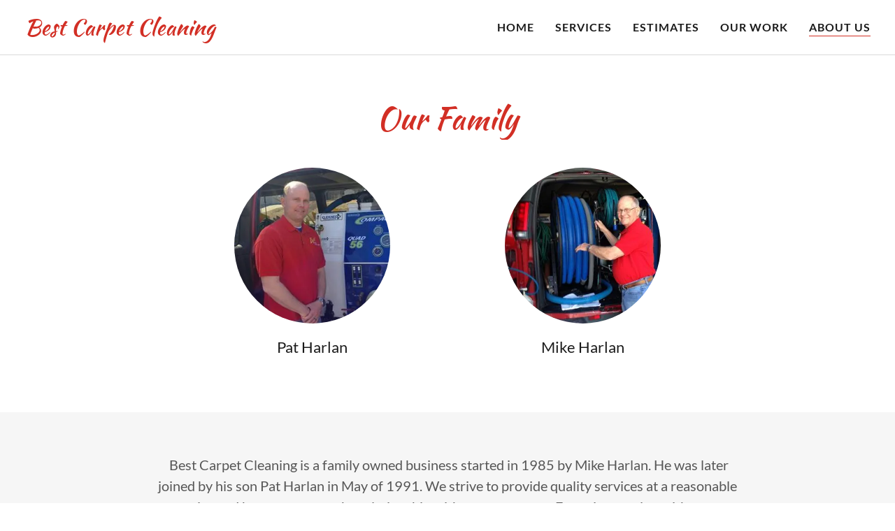

--- FILE ---
content_type: text/html;charset=utf-8
request_url: https://bestcarpetcleaningkc.com/about-us
body_size: 8722
content:
<!DOCTYPE html><html lang="en-US"><head><meta charSet="utf-8"/><meta http-equiv="X-UA-Compatible" content="IE=edge"/><meta name="viewport" content="width=device-width, initial-scale=1"/><title>About Us | Best Carpet Cleaning KC</title><meta name="author" content="Best Carpet Cleaning KC"/><meta name="generator" content="Starfield Technologies; Go Daddy Website Builder 8.0.0000"/><meta property="og:url" content="https://bestcarpetcleaningkc.com/about-us"/>
<meta property="og:site_name" content="                          Best Carpet Cleaning"/>
<meta property="og:title" content="About Us | Best Carpet Cleaning KC"/>
<meta property="og:description" content="We specialize in residential and commercial carpet cleaning, oriental rug cleaning, tile cleaning, and upholstery cleaning!"/>
<meta property="og:type" content="website"/>
<meta property="og:image" content="http://img1.wsimg.com/isteam/ip/0aaaf7d7-f004-45f0-9f40-0a7320f4bd18/BCC%20logo.jpg.png"/>
<meta property="og:locale" content="en_US"/>
<meta name="twitter:card" content="summary"/>
<meta name="twitter:title" content="                          Best Carpet Cleaning"/>
<meta name="twitter:description" content="We specialize in residential and commercial carpet cleaning, oriental rug cleaning, tile cleaning, and upholstery cleaning!"/>
<meta name="twitter:image" content="http://img1.wsimg.com/isteam/ip/0aaaf7d7-f004-45f0-9f40-0a7320f4bd18/BCC%20logo.jpg.png"/>
<meta name="twitter:image:alt" content="                          Best Carpet Cleaning"/><script type="text/javascript" src="https://img1.wsimg.com/poly/v2/polyfill.min.js?unknown=polyfill&amp;flags=gated&amp;features=default%2Cfetch%2CArray.prototype.%40%40iterator%2CArray.prototype.find%2CArray.prototype.findIndex%2CFunction.name%2CNumber.isFinite%2CPromise%2CString.prototype.repeat%2CMath.sign%2CMath.trunc%2CArray.prototype.includes%2CObject.entries%2CIntersectionObserver%2CIntl.~locale.en-US"></script>
<script type="text/javascript" src="//img1.wsimg.com/blobby/go/gpub/b98560ab521df9c4/script.js"></script>
<script type="text/javascript">"undefined"===typeof _trfq&&(window._trfq=[]);"undefined"==typeof _trfd&&(window._trfd=[]);</script>
<script type="text/javascript">function logTcclEvent(){var t=this.getAttribute("data-tccl");if(window._trfq&&t)try{for(var e=t.split(","),r=e[0],d=e[1],n=e.splice(2),c=[],o=0;o<n.length;o+=2)c.push([n[o],n[o+1]]);window._trfq.push(["cmdLogEvent",d,r,c])}catch(e){window._trfq.push(["cmdLogEvent","gc_published_site_error","tccl.published.log",[["error",e.toString()],["data",t]]])}}"undefined"!=typeof window&&"undefined"!=typeof document&&window.addEventListener("DOMContentLoaded",function(){for(var t=document.querySelectorAll("[data-tccl]"),e=0;e<t.length;e++)try{var r=t[e].getAttribute("data-tccl").split(",");t[e].addEventListener(r[1],logTcclEvent)}catch(t){window._trfq.push(["cmdLogEvent","gc_published_site_error","tccl.published.add",[["error",t.toString()]]])}});</script>
<style data-inline-fonts>/* latin-ext */
@font-face {
  font-family: 'Kaushan Script';
  font-style: normal;
  font-weight: 400;
  src: url(https://img1.wsimg.com/gfonts/s/kaushanscript/v19/vm8vdRfvXFLG3OLnsO15WYS5DG72wNJHMw.woff2) format('woff2');
  unicode-range: U+0100-02BA, U+02BD-02C5, U+02C7-02CC, U+02CE-02D7, U+02DD-02FF, U+0304, U+0308, U+0329, U+1D00-1DBF, U+1E00-1E9F, U+1EF2-1EFF, U+2020, U+20A0-20AB, U+20AD-20C0, U+2113, U+2C60-2C7F, U+A720-A7FF;
}
/* latin */
@font-face {
  font-family: 'Kaushan Script';
  font-style: normal;
  font-weight: 400;
  src: url(https://img1.wsimg.com/gfonts/s/kaushanscript/v19/vm8vdRfvXFLG3OLnsO15WYS5DG74wNI.woff2) format('woff2');
  unicode-range: U+0000-00FF, U+0131, U+0152-0153, U+02BB-02BC, U+02C6, U+02DA, U+02DC, U+0304, U+0308, U+0329, U+2000-206F, U+20AC, U+2122, U+2191, U+2193, U+2212, U+2215, U+FEFF, U+FFFD;
}

/* latin-ext */
@font-face {
  font-family: 'Lato';
  font-style: italic;
  font-weight: 400;
  src: url(https://img1.wsimg.com/gfonts/s/lato/v25/S6u8w4BMUTPHjxsAUi-qJCY.woff2) format('woff2');
  unicode-range: U+0100-02BA, U+02BD-02C5, U+02C7-02CC, U+02CE-02D7, U+02DD-02FF, U+0304, U+0308, U+0329, U+1D00-1DBF, U+1E00-1E9F, U+1EF2-1EFF, U+2020, U+20A0-20AB, U+20AD-20C0, U+2113, U+2C60-2C7F, U+A720-A7FF;
}
/* latin */
@font-face {
  font-family: 'Lato';
  font-style: italic;
  font-weight: 400;
  src: url(https://img1.wsimg.com/gfonts/s/lato/v25/S6u8w4BMUTPHjxsAXC-q.woff2) format('woff2');
  unicode-range: U+0000-00FF, U+0131, U+0152-0153, U+02BB-02BC, U+02C6, U+02DA, U+02DC, U+0304, U+0308, U+0329, U+2000-206F, U+20AC, U+2122, U+2191, U+2193, U+2212, U+2215, U+FEFF, U+FFFD;
}
/* latin-ext */
@font-face {
  font-family: 'Lato';
  font-style: italic;
  font-weight: 700;
  src: url(https://img1.wsimg.com/gfonts/s/lato/v25/S6u_w4BMUTPHjxsI5wq_FQft1dw.woff2) format('woff2');
  unicode-range: U+0100-02BA, U+02BD-02C5, U+02C7-02CC, U+02CE-02D7, U+02DD-02FF, U+0304, U+0308, U+0329, U+1D00-1DBF, U+1E00-1E9F, U+1EF2-1EFF, U+2020, U+20A0-20AB, U+20AD-20C0, U+2113, U+2C60-2C7F, U+A720-A7FF;
}
/* latin */
@font-face {
  font-family: 'Lato';
  font-style: italic;
  font-weight: 700;
  src: url(https://img1.wsimg.com/gfonts/s/lato/v25/S6u_w4BMUTPHjxsI5wq_Gwft.woff2) format('woff2');
  unicode-range: U+0000-00FF, U+0131, U+0152-0153, U+02BB-02BC, U+02C6, U+02DA, U+02DC, U+0304, U+0308, U+0329, U+2000-206F, U+20AC, U+2122, U+2191, U+2193, U+2212, U+2215, U+FEFF, U+FFFD;
}
/* latin-ext */
@font-face {
  font-family: 'Lato';
  font-style: normal;
  font-weight: 100;
  src: url(https://img1.wsimg.com/gfonts/s/lato/v25/S6u8w4BMUTPHh30AUi-qJCY.woff2) format('woff2');
  unicode-range: U+0100-02BA, U+02BD-02C5, U+02C7-02CC, U+02CE-02D7, U+02DD-02FF, U+0304, U+0308, U+0329, U+1D00-1DBF, U+1E00-1E9F, U+1EF2-1EFF, U+2020, U+20A0-20AB, U+20AD-20C0, U+2113, U+2C60-2C7F, U+A720-A7FF;
}
/* latin */
@font-face {
  font-family: 'Lato';
  font-style: normal;
  font-weight: 100;
  src: url(https://img1.wsimg.com/gfonts/s/lato/v25/S6u8w4BMUTPHh30AXC-q.woff2) format('woff2');
  unicode-range: U+0000-00FF, U+0131, U+0152-0153, U+02BB-02BC, U+02C6, U+02DA, U+02DC, U+0304, U+0308, U+0329, U+2000-206F, U+20AC, U+2122, U+2191, U+2193, U+2212, U+2215, U+FEFF, U+FFFD;
}
/* latin-ext */
@font-face {
  font-family: 'Lato';
  font-style: normal;
  font-weight: 300;
  src: url(https://img1.wsimg.com/gfonts/s/lato/v25/S6u9w4BMUTPHh7USSwaPGR_p.woff2) format('woff2');
  unicode-range: U+0100-02BA, U+02BD-02C5, U+02C7-02CC, U+02CE-02D7, U+02DD-02FF, U+0304, U+0308, U+0329, U+1D00-1DBF, U+1E00-1E9F, U+1EF2-1EFF, U+2020, U+20A0-20AB, U+20AD-20C0, U+2113, U+2C60-2C7F, U+A720-A7FF;
}
/* latin */
@font-face {
  font-family: 'Lato';
  font-style: normal;
  font-weight: 300;
  src: url(https://img1.wsimg.com/gfonts/s/lato/v25/S6u9w4BMUTPHh7USSwiPGQ.woff2) format('woff2');
  unicode-range: U+0000-00FF, U+0131, U+0152-0153, U+02BB-02BC, U+02C6, U+02DA, U+02DC, U+0304, U+0308, U+0329, U+2000-206F, U+20AC, U+2122, U+2191, U+2193, U+2212, U+2215, U+FEFF, U+FFFD;
}
/* latin-ext */
@font-face {
  font-family: 'Lato';
  font-style: normal;
  font-weight: 400;
  src: url(https://img1.wsimg.com/gfonts/s/lato/v25/S6uyw4BMUTPHjxAwXjeu.woff2) format('woff2');
  unicode-range: U+0100-02BA, U+02BD-02C5, U+02C7-02CC, U+02CE-02D7, U+02DD-02FF, U+0304, U+0308, U+0329, U+1D00-1DBF, U+1E00-1E9F, U+1EF2-1EFF, U+2020, U+20A0-20AB, U+20AD-20C0, U+2113, U+2C60-2C7F, U+A720-A7FF;
}
/* latin */
@font-face {
  font-family: 'Lato';
  font-style: normal;
  font-weight: 400;
  src: url(https://img1.wsimg.com/gfonts/s/lato/v25/S6uyw4BMUTPHjx4wXg.woff2) format('woff2');
  unicode-range: U+0000-00FF, U+0131, U+0152-0153, U+02BB-02BC, U+02C6, U+02DA, U+02DC, U+0304, U+0308, U+0329, U+2000-206F, U+20AC, U+2122, U+2191, U+2193, U+2212, U+2215, U+FEFF, U+FFFD;
}
/* latin-ext */
@font-face {
  font-family: 'Lato';
  font-style: normal;
  font-weight: 700;
  src: url(https://img1.wsimg.com/gfonts/s/lato/v25/S6u9w4BMUTPHh6UVSwaPGR_p.woff2) format('woff2');
  unicode-range: U+0100-02BA, U+02BD-02C5, U+02C7-02CC, U+02CE-02D7, U+02DD-02FF, U+0304, U+0308, U+0329, U+1D00-1DBF, U+1E00-1E9F, U+1EF2-1EFF, U+2020, U+20A0-20AB, U+20AD-20C0, U+2113, U+2C60-2C7F, U+A720-A7FF;
}
/* latin */
@font-face {
  font-family: 'Lato';
  font-style: normal;
  font-weight: 700;
  src: url(https://img1.wsimg.com/gfonts/s/lato/v25/S6u9w4BMUTPHh6UVSwiPGQ.woff2) format('woff2');
  unicode-range: U+0000-00FF, U+0131, U+0152-0153, U+02BB-02BC, U+02C6, U+02DA, U+02DC, U+0304, U+0308, U+0329, U+2000-206F, U+20AC, U+2122, U+2191, U+2193, U+2212, U+2215, U+FEFF, U+FFFD;
}
/* latin-ext */
@font-face {
  font-family: 'Lato';
  font-style: normal;
  font-weight: 900;
  src: url(https://img1.wsimg.com/gfonts/s/lato/v25/S6u9w4BMUTPHh50XSwaPGR_p.woff2) format('woff2');
  unicode-range: U+0100-02BA, U+02BD-02C5, U+02C7-02CC, U+02CE-02D7, U+02DD-02FF, U+0304, U+0308, U+0329, U+1D00-1DBF, U+1E00-1E9F, U+1EF2-1EFF, U+2020, U+20A0-20AB, U+20AD-20C0, U+2113, U+2C60-2C7F, U+A720-A7FF;
}
/* latin */
@font-face {
  font-family: 'Lato';
  font-style: normal;
  font-weight: 900;
  src: url(https://img1.wsimg.com/gfonts/s/lato/v25/S6u9w4BMUTPHh50XSwiPGQ.woff2) format('woff2');
  unicode-range: U+0000-00FF, U+0131, U+0152-0153, U+02BB-02BC, U+02C6, U+02DA, U+02DC, U+0304, U+0308, U+0329, U+2000-206F, U+20AC, U+2122, U+2191, U+2193, U+2212, U+2215, U+FEFF, U+FFFD;
}
</style>
<link rel="stylesheet" href="//img1.wsimg.com/blobby/go/0aaaf7d7-f004-45f0-9f40-0a7320f4bd18/gpub/6b70c13cf81664b3/styles.css"/>
<link data-glamor="cxs-default-sheet" rel="stylesheet" href="//img1.wsimg.com/blobby/go/0aaaf7d7-f004-45f0-9f40-0a7320f4bd18/gpub/106606e0dc465457/styles.css"/>

<style data-glamor="cxs-xs-sheet" type="text/css">@media (max-width: 767px){.x .c1-l{padding-top:40px}}@media (max-width: 767px){.x .c1-m{padding-bottom:40px}}@media (max-width: 767px){.x .c1-53 > :nth-child(n){margin-bottom:20px}}@media (max-width: 767px){.x .c1-54  > :last-child{margin-bottom:0 !important}}@media (max-width: 767px){.x .c1-7a{padding-bottom:30px}}</style>
<style data-glamor="cxs-sm-sheet" type="text/css">@media (min-width: 768px){.x .c1-19{margin-top:0}}@media (min-width: 768px){.x .c1-1a{margin-right:-20px}}@media (min-width: 768px){.x .c1-1b{margin-bottom:0}}@media (min-width: 768px){.x .c1-1c{margin-left:-20px}}@media (min-width: 768px){.x .c1-1l{padding-top:0}}@media (min-width: 768px){.x .c1-1m{padding-right:20px}}@media (min-width: 768px){.x .c1-1n{padding-bottom:0}}@media (min-width: 768px){.x .c1-1o{padding-left:20px}}@media (min-width: 768px) and (max-width: 1023px){.x .c1-3s{right:0px}}@media (min-width: 768px){.x .c1-4f{width:100%}}@media (min-width: 768px){.x .c1-56{margin-bottom:-40px}}@media (min-width: 768px){.x .c1-58{flex-basis:50%}}@media (min-width: 768px){.x .c1-59{max-width:50%}}@media (min-width: 768px){.x .c1-5a{padding-bottom:40px}}@media (min-width: 768px){.x .c1-72{width:auto}}</style>
<link data-glamor="cxs-md-sheet" rel="stylesheet" href="//img1.wsimg.com/blobby/go/0aaaf7d7-f004-45f0-9f40-0a7320f4bd18/gpub/4cb25c6c9dfeae13/styles.css"/>
<style data-glamor="cxs-lg-sheet" type="text/css">@media (min-width: 1280px){.x .c1-f{font-size:16px}}@media (min-width: 1280px){.x .c1-2e{font-size:32px}}@media (min-width: 1280px){.x .c1-4h{width:1160px}}@media (min-width: 1280px){.x .c1-4r{font-size:22px}}@media (min-width: 1280px){.x .c1-51{font-size:44px}}@media (min-width: 1280px){.x .c1-6t{font-size:20px}}@media (min-width: 1280px){.x .c1-78{font-size:14px}}</style>
<style data-glamor="cxs-xl-sheet" type="text/css">@media (min-width: 1536px){.x .c1-4i{width:1280px}}</style>
<style type="text/css">.page-inner { background-color: rgb(22, 22, 22); min-height: 100vh; }</style></head>
<body class="x  x-fonts-kaushan-script x-fonts-lato"><div id="layout-0-aaaf-7-d-7-f-004-45-f-0-9-f-40-0-a-7320-f-4-bd-18" class="layout layout-layout layout-layout-layout-9 locale-en-US lang-en"><div data-ux="Page" id="page-860" class="x-el x-el-div x-el c1-1 c1-2 c1-3 c1-4 c1-5 c1-6 c1-7 c1-8 c1-9 c1-a c1-b c1-c c1-d c1-e c1-f x-d-ux c1-1 c1-2 c1-3 c1-c c1-d c1-e c1-f x-d-ux"><div data-ux="Block" class="x-el x-el-div page-inner c1-1 c1-2 c1-3 c1-c c1-d c1-e c1-f x-d-ux"><div id="4202b2fc-9960-412a-8fa7-b574d8de718e" class="widget widget-header widget-header-header-9"><div data-ux="Block" class="x-el x-el-div c1-1 c1-2 c1-3 c1-g c1-c c1-d c1-e c1-f x-d-ux"><div data-ux="Header" data-aid="HEADER_WIDGET" class="x-el x-el-div x-el x-el widget-header-header-9 c1-1 c1-2 c1-3 c1-c c1-d c1-e c1-f x-d-aid x-d-ux c1-1 c1-2 c1-3 c1-h c1-c c1-d c1-e c1-f x-d-ux x-d-aid c1-1 c1-2 c1-3 c1-c c1-d c1-e c1-f x-d-ux x-d-aid"><div><section data-ux="Section" data-aid="HEADER_SECTION" class="x-el x-el-section c1-1 c1-2 c1-3 c1-h c1-i c1-j c1-k c1-c c1-d c1-l c1-m c1-e c1-f x-d-ux x-d-aid"><div data-ux="Block" class="x-el x-el-div c1-1 c1-2 c1-3 c1-n c1-c c1-d c1-o c1-e c1-f x-d-ux"></div><div data-ux="Block" id="header_navwrapper863" class="x-el x-el-div c1-1 c1-2 c1-3 c1-c c1-d c1-e c1-f x-d-ux"><div data-ux="Block" id="header_stickynav862" class="x-el x-el-div c1-1 c1-2 c1-3 c1-c c1-d c1-e c1-f x-d-ux"><div data-ux="Block" class="x-el x-el-div c1-1 c1-2 c1-3 c1-p c1-q c1-4 c1-c c1-d c1-e c1-f x-d-ux"><nav data-ux="Block" class="x-el x-el-nav c1-1 c1-2 c1-3 c1-r c1-s c1-c c1-d c1-t c1-u c1-e c1-f x-d-ux"><div data-ux="Container" class="x-el x-el-div c1-1 c1-2 c1-3 c1-v c1-w c1-x c1-y c1-z c1-c c1-d c1-e c1-f x-d-ux"><div data-ux="Grid" class="x-el x-el-div c1-1 c1-2 c1-3 c1-10 c1-11 c1-12 c1-13 c1-14 c1-15 c1-16 c1-17 c1-18 c1-c c1-d c1-19 c1-1a c1-1b c1-1c c1-1d c1-e c1-f x-d-ux"><div data-ux="GridCell" class="x-el x-el-div c1-1 c1-2 c1-3 c1-11 c1-1e c1-1f c1-1g c1-1h c1-1i c1-1j c1-1k c1-c c1-d c1-1l c1-1m c1-1n c1-1o c1-e c1-f x-d-ux"><div id="bs-1"><a rel="" data-ux="Link" data-toggle-ignore="true" id="864" toggleId="n-861-navId-mobile" uniqueId="n-861" icon="hamburger" openIcon="hamburger" openWidth="100%" staticContent="[object Object]" closeAttr="data-close" data-edit-interactive="true" data-aid="HAMBURGER_MENU_LINK" aria-label="Hamburger Site Navigation Icon" href="#" class="x-el x-el-a c1-1 c1-2 c1-3 c1-d c1-1p c1-1q c1-1r c1-1s c1-1t c1-10 c1-1u c1-c c1-1v c1-1w c1-1x c1-1y c1-1z c1-20 c1-1d c1-e c1-f x-d-ux x-d-toggle-ignore x-d-edit-interactive x-d-aid" data-tccl="ux2.HEADER.header9.Section.Default.Link.Default.865.click,click"><svg viewBox="0 0 24 24" fill="currentColor" width="24px" height="24px" data-ux="Icon" class="x-el x-el-svg c1-1 c1-2 c1-3 c1-21 c1-22 c1-23 c1-c c1-d c1-e c1-f x-d-ux"><path fill-rule="evenodd" d="M4 8V6h16v2H4zm0 5.096v-2.001h16v2.001H4zm0 5.25v-2h16v2H4z"></path></svg></a></div></div><div data-ux="GridCell" class="x-el x-el-div c1-1 c1-2 c1-3 c1-11 c1-24 c1-1f c1-1g c1-1h c1-1i c1-1j c1-1k c1-25 c1-26 c1-c c1-d c1-1l c1-1m c1-1n c1-1o c1-e c1-f x-d-ux"><div data-ux="Block" data-aid="HEADER_LOGO_RENDERED" class="x-el x-el-div c1-22 c1-27 c1-d c1-e c1-f x-d-ux x-d-aid"><a rel="" data-ux="Link" data-page="dec8156b-2061-4180-baaf-9fb43a1edf57" title="                          Best Carpet Cleaning" href="/" class="x-el x-el-a c1-1 c1-2 c1-3 c1-d c1-1p c1-28 c1-1r c1-1s c1-1t c1-29 c1-1u c1-c c1-1v c1-1w c1-1x c1-1y c1-20 c1-e c1-f x-d-ux x-d-page" data-tccl="ux2.HEADER.header9.Logo.Default.Link.Default.866.click,click"><h3 data-ux="LogoHeading" data-aid="HEADER_LOGO_TEXT_RENDERED" data-route="logo/logoText" class="x-el x-el-h3 c1-1s c1-1t c1-2a c1-2b c1-28 c1-1p c1-1z c1-2c c1-14 c1-16 c1-27 c1-2d c1-2e x-d-ux x-d-aid x-d-route">                          Best Carpet Cleaning</h3></a></div></div></div><div data-ux="Grid" id="n-861867-navBarId" class="x-el x-el-div c1-1 c1-2 c1-3 c1-n c1-11 c1-12 c1-2f c1-14 c1-15 c1-16 c1-17 c1-18 c1-c c1-d c1-19 c1-1a c1-1b c1-1c c1-2g c1-e c1-f x-d-ux"><div data-ux="GridCell" class="x-el x-el-div c1-1 c1-2 c1-3 c1-11 c1-24 c1-1f c1-2h c1-1h c1-1i c1-1j c1-1k c1-10 c1-18 c1-2i c1-c c1-d c1-1l c1-1m c1-1n c1-1o c1-e c1-f x-d-ux"><div data-ux="Block" data-aid="HEADER_LOGO_RENDERED" class="x-el x-el-div c1-22 c1-27 c1-d c1-e c1-f x-d-ux x-d-aid"><a rel="" data-ux="Link" data-page="dec8156b-2061-4180-baaf-9fb43a1edf57" title="                          Best Carpet Cleaning" href="/" class="x-el x-el-a c1-1 c1-2 c1-3 c1-d c1-1p c1-28 c1-1r c1-1s c1-1t c1-29 c1-1u c1-c c1-1v c1-1w c1-1x c1-1y c1-20 c1-e c1-f x-d-ux x-d-page" data-tccl="ux2.HEADER.header9.Logo.Default.Link.Default.868.click,click"><h3 data-ux="LogoHeading" data-aid="HEADER_LOGO_TEXT_RENDERED" data-route="logo/logoText" class="x-el x-el-h3 c1-1s c1-1t c1-2a c1-2b c1-28 c1-1p c1-1z c1-2c c1-14 c1-16 c1-27 c1-2d c1-2e x-d-ux x-d-aid x-d-route">                          Best Carpet Cleaning</h3></a></div></div><div data-ux="GridCell" class="x-el x-el-div c1-1 c1-2 c1-3 c1-11 c1-2j c1-1f c1-2h c1-1h c1-1i c1-1j c1-1k c1-c c1-d c1-1l c1-1m c1-1n c1-1o c1-e c1-f x-d-ux"><div data-ux="Block" class="x-el x-el-div c1-1 c1-2 c1-3 c1-10 c1-18 c1-2k c1-24 c1-c c1-d c1-e c1-f x-d-ux"><div data-ux="Block" id="n-861-search-width" class="x-el x-el-div c1-1 c1-2 c1-3 c1-c c1-d c1-e c1-f x-d-ux"><nav data-ux="Nav" data-aid="HEADER_NAV_RENDERED" class="x-el x-el-nav c1-1 c1-2 c1-3 c1-2l c1-2m c1-c c1-d c1-e c1-f x-d-ux x-d-aid"><ul data-ux="List" id="n-861869-navId" class="x-el x-el-ul c1-1 c1-2 c1-3 c1-14 c1-16 c1-1z c1-2c c1-2n c1-2o c1-2p c1-p c1-1h c1-2q c1-1j c1-2r c1-c c1-d c1-e c1-f x-d-ux"><li data-ux="ListItemInline" class="x-el x-el-li c1-1 c1-2 c1-3 c1-2s c1-1z c1-2t c1-22 c1-2u c1-23 c1-2v c1-2w c1-p c1-2x c1-c c1-d c1-2y c1-2z c1-e c1-f x-d-ux"><div id="bs-2"><a rel="" data-ux="NavLink" target="" data-page="dec8156b-2061-4180-baaf-9fb43a1edf57" data-edit-interactive="true" href="/" class="x-el x-el-a c1-30 c1-31 c1-3 c1-d c1-32 c1-1q c1-1r c1-1s c1-1t c1-33 c1-1u c1-c c1-34 c1-35 c1-36 c1-37 c1-38 c1-39 c1-3a c1-3b c1-20 c1-e c1-f x-d-ux x-d-page x-d-edit-interactive" data-tccl="ux2.HEADER.header9.Nav.Default.Link.Default.871.click,click">Home</a></div></li><li data-ux="ListItemInline" class="x-el x-el-li c1-1 c1-2 c1-3 c1-2s c1-1z c1-2t c1-22 c1-2u c1-23 c1-2v c1-2w c1-p c1-2x c1-c c1-d c1-2y c1-2z c1-e c1-f x-d-ux"><div id="bs-3"><a rel="" data-ux="NavLink" target="" data-page="5f5b2759-3b81-48b2-a43f-4f3d5f68ebfb" data-edit-interactive="true" href="/services" class="x-el x-el-a c1-30 c1-31 c1-3 c1-d c1-32 c1-1q c1-1r c1-1s c1-1t c1-33 c1-1u c1-c c1-34 c1-35 c1-36 c1-37 c1-38 c1-39 c1-3a c1-3b c1-20 c1-e c1-f x-d-ux x-d-page x-d-edit-interactive" data-tccl="ux2.HEADER.header9.Nav.Default.Link.Default.872.click,click">Services</a></div></li><li data-ux="ListItemInline" class="x-el x-el-li c1-1 c1-2 c1-3 c1-2s c1-1z c1-2t c1-22 c1-2u c1-23 c1-2v c1-2w c1-p c1-2x c1-c c1-d c1-2y c1-2z c1-e c1-f x-d-ux"><div id="bs-4"><a rel="" data-ux="NavLink" target="" data-page="c23066f8-a73d-41f9-9fd3-f9b687a17722" data-edit-interactive="true" href="/estimates" class="x-el x-el-a c1-30 c1-31 c1-3 c1-d c1-32 c1-1q c1-1r c1-1s c1-1t c1-33 c1-1u c1-c c1-34 c1-35 c1-36 c1-37 c1-38 c1-39 c1-3a c1-3b c1-20 c1-e c1-f x-d-ux x-d-page x-d-edit-interactive" data-tccl="ux2.HEADER.header9.Nav.Default.Link.Default.873.click,click">Estimates</a></div></li><li data-ux="ListItemInline" class="x-el x-el-li c1-1 c1-2 c1-3 c1-2s c1-1z c1-2t c1-22 c1-2u c1-23 c1-2v c1-2w c1-p c1-2x c1-c c1-d c1-2y c1-2z c1-e c1-f x-d-ux"><div id="bs-5"><a rel="" data-ux="NavLink" target="" data-page="fd933591-ea6f-45b9-bdb4-672544dda6f9" data-edit-interactive="true" href="/our-work" class="x-el x-el-a c1-30 c1-31 c1-3 c1-d c1-32 c1-1q c1-1r c1-1s c1-1t c1-33 c1-1u c1-c c1-34 c1-35 c1-36 c1-37 c1-38 c1-39 c1-3a c1-3b c1-20 c1-e c1-f x-d-ux x-d-page x-d-edit-interactive" data-tccl="ux2.HEADER.header9.Nav.Default.Link.Default.874.click,click">Our Work</a></div></li><li data-ux="ListItemInline" class="x-el x-el-li c1-1 c1-2 c1-3 c1-2s c1-1z c1-2t c1-22 c1-2u c1-23 c1-2v c1-2w c1-p c1-2x c1-c c1-d c1-2y c1-2z c1-e c1-f x-d-ux"><div id="bs-6"><a rel="" data-ux="NavLinkActive" target="" data-page="96308522-1052-4242-903e-0f070f3a5255" data-edit-interactive="true" href="/about-us" class="x-el x-el-a c1-30 c1-31 c1-3 c1-d c1-32 c1-1q c1-1r c1-1s c1-1t c1-33 c1-1u c1-c c1-3c c1-3d c1-2r c1-2q c1-1z c1-2c c1-20 c1-e c1-f x-d-ux x-d-page x-d-edit-interactive" data-tccl="ux2.HEADER.header9.Nav.Default.Link.Active.875.click,click">About Us</a></div></li><li data-ux="ListItemInline" class="x-el x-el-li c1-1 c1-2 c1-3 c1-2s c1-1z c1-2t c1-22 c1-2u c1-23 c1-2v c1-2w c1-p c1-2x c1-c c1-d c1-2y c1-2z c1-e c1-f x-d-ux"><div id="bs-7"><script>var n=document.querySelector('[data-aid="HEADER_NAV_RENDERED"]');n.offsetHeight>0&&n.offsetWidth>0&&(Number(window.vctElements)||(window.vctElements=0),window.vctElements++);</script><a rel="" data-ux="NavLink" data-toggle-ignore="true" id="876" data-aid="NAV_MORE" ignoreCloseAttr="data-ignore-close" data-edit-interactive="true" href="#" class="x-el x-el-a c1-30 c1-31 c1-3 c1-d c1-32 c1-1q c1-1r c1-1s c1-1t c1-10 c1-1u c1-c c1-34 c1-35 c1-36 c1-37 c1-38 c1-39 c1-3a c1-3b c1-20 c1-e c1-f x-d-ux x-d-toggle-ignore x-d-aid x-d-edit-interactive" data-tccl="ux2.HEADER.header9.Nav.Default.Link.Default.877.click,click"><div style="pointer-events:none;display:flex;align-items:center" data-aid="NAV_DROPDOWN"><span style="margin-right:4px">More</span><svg viewBox="0 0 24 24" fill="currentColor" width="16px" height="16px" data-ux="Icon" class="x-el x-el-svg c1-1 c1-2 c1-3 c1-21 c1-22 c1-3e c1-3f c1-p c1-c c1-d c1-e c1-f x-d-ux"><path fill-rule="evenodd" d="M18.605 7l-6.793 7.024-6.375-7.002L4 8.467 11.768 17l.485-.501L20 8.489z"></path></svg></div></a></div><ul data-ux="Dropdown" id="870-moreId" class="x-el x-el-ul c1-1 c1-2 c1-3 c1-3g c1-3h c1-4 c1-3i c1-3j c1-3k c1-3l c1-3m c1-3n c1-3o c1-3p c1-3q c1-n c1-q c1-c c1-d c1-3r c1-3s c1-e c1-f x-d-ux"><li data-ux="ListItem" class="x-el x-el-li c1-1 c1-2 c1-3 c1-2s c1-16 c1-33 c1-25 c1-c c1-d c1-3t c1-e c1-f x-d-ux"><a rel="" data-ux="NavMoreMenuLink" target="" data-page="dec8156b-2061-4180-baaf-9fb43a1edf57" data-edit-interactive="true" href="/" class="x-el x-el-a c1-30 c1-31 c1-3 c1-d c1-32 c1-1q c1-1r c1-1s c1-1t c1-22 c1-1u c1-c c1-3u c1-3v c1-3w c1-2r c1-2q c1-1z c1-2c c1-20 c1-e c1-f x-d-ux x-d-page x-d-edit-interactive" data-tccl="ux2.HEADER.header9.Nav.MoreMenu.Link.Default.878.click,click">Home</a></li><li data-ux="ListItem" class="x-el x-el-li c1-1 c1-2 c1-3 c1-2s c1-16 c1-33 c1-25 c1-c c1-d c1-3t c1-e c1-f x-d-ux"><a rel="" data-ux="NavMoreMenuLink" target="" data-page="5f5b2759-3b81-48b2-a43f-4f3d5f68ebfb" data-edit-interactive="true" href="/services" class="x-el x-el-a c1-30 c1-31 c1-3 c1-d c1-32 c1-1q c1-1r c1-1s c1-1t c1-22 c1-1u c1-c c1-3u c1-3v c1-3w c1-2r c1-2q c1-1z c1-2c c1-20 c1-e c1-f x-d-ux x-d-page x-d-edit-interactive" data-tccl="ux2.HEADER.header9.Nav.MoreMenu.Link.Default.879.click,click">Services</a></li><li data-ux="ListItem" class="x-el x-el-li c1-1 c1-2 c1-3 c1-2s c1-16 c1-33 c1-25 c1-c c1-d c1-3t c1-e c1-f x-d-ux"><a rel="" data-ux="NavMoreMenuLink" target="" data-page="c23066f8-a73d-41f9-9fd3-f9b687a17722" data-edit-interactive="true" href="/estimates" class="x-el x-el-a c1-30 c1-31 c1-3 c1-d c1-32 c1-1q c1-1r c1-1s c1-1t c1-22 c1-1u c1-c c1-3u c1-3v c1-3w c1-2r c1-2q c1-1z c1-2c c1-20 c1-e c1-f x-d-ux x-d-page x-d-edit-interactive" data-tccl="ux2.HEADER.header9.Nav.MoreMenu.Link.Default.880.click,click">Estimates</a></li><li data-ux="ListItem" class="x-el x-el-li c1-1 c1-2 c1-3 c1-2s c1-16 c1-33 c1-25 c1-c c1-d c1-3t c1-e c1-f x-d-ux"><a rel="" data-ux="NavMoreMenuLink" target="" data-page="fd933591-ea6f-45b9-bdb4-672544dda6f9" data-edit-interactive="true" href="/our-work" class="x-el x-el-a c1-30 c1-31 c1-3 c1-d c1-32 c1-1q c1-1r c1-1s c1-1t c1-22 c1-1u c1-c c1-3u c1-3v c1-3w c1-2r c1-2q c1-1z c1-2c c1-20 c1-e c1-f x-d-ux x-d-page x-d-edit-interactive" data-tccl="ux2.HEADER.header9.Nav.MoreMenu.Link.Default.881.click,click">Our Work</a></li><li data-ux="ListItem" class="x-el x-el-li c1-1 c1-2 c1-3 c1-2s c1-16 c1-33 c1-25 c1-c c1-d c1-3t c1-e c1-f x-d-ux"><a rel="" data-ux="NavMoreMenuLinkActive" target="" data-page="96308522-1052-4242-903e-0f070f3a5255" data-edit-interactive="true" href="/about-us" class="x-el x-el-a c1-30 c1-31 c1-3 c1-d c1-32 c1-1q c1-1r c1-1s c1-1t c1-22 c1-1u c1-c c1-3u c1-3v c1-3w c1-3c c1-3d c1-2r c1-2q c1-1z c1-2c c1-20 c1-e c1-f x-d-ux x-d-page x-d-edit-interactive" data-tccl="ux2.HEADER.header9.Nav.MoreMenu.Link.Active.882.click,click">About Us</a></li></ul></li></ul></nav></div></div></div></div></div></nav><div data-ux="NavigationDrawer" id="n-861-navId-mobile" domainName="bestcarpetcleaningkc.com" pageRoute="/about-us" staticContent="[object Object]" navProps="[object Object]" class="x-el x-el-div c1-1 c1-2 c1-3 c1-3x c1-3y c1-3z c1-40 c1-5 c1-41 c1-42 c1-3q c1-43 c1-i c1-44 c1-45 c1-46 c1-10 c1-47 c1-c c1-d c1-e c1-f x-d-ux"><div data-ux="Block" class="x-el x-el-div c1-1 c1-2 c1-3 c1-c c1-d c1-1d c1-e c1-f x-d-ux"></div><svg viewBox="0 0 24 24" fill="currentColor" width="24px" height="24px" data-ux="CloseIcon" data-edit-interactive="true" data-close="true" class="x-el x-el-svg c1-1 c1-2 c1-3 c1-48 c1-22 c1-1u c1-49 c1-3m c1-4a c1-4b c1-2b c1-c c1-4c c1-4d c1-2e x-d-ux x-d-edit-interactive x-d-close"><path fill-rule="evenodd" d="M17.999 4l-6.293 6.293L5.413 4 4 5.414l6.292 6.293L4 18l1.413 1.414 6.293-6.292 6.293 6.292L19.414 18l-6.294-6.293 6.294-6.293z"></path></svg><div data-ux="Container" id="n-861-navContainerId-mobile" class="x-el x-el-div c1-1 c1-2 c1-3 c1-v c1-w c1-x c1-y c1-z c1-3q c1-4e c1-5 c1-c c1-d c1-4f c1-4g c1-e c1-4h c1-f c1-4i x-d-ux"><ul data-ux="List" id="n-861-navListId-mobile" class="x-el x-el-ul c1-1 c1-2 c1-3 c1-14 c1-16 c1-1z c1-2c c1-2n c1-2o c1-2p c1-25 c1-1h c1-1j c1-2r c1-2q c1-1s c1-1t c1-c c1-d c1-e c1-f x-d-ux"><li data-ux="NavigationDrawerListItem" class="x-el x-el-li c1-1 c1-2 c1-3 c1-4j c1-16 c1-33 c1-4k c1-3c c1-c c1-d c1-3t c1-4l c1-e c1-f x-d-ux"><a rel="" data-ux="NavigationDrawerLink" target="" data-page="dec8156b-2061-4180-baaf-9fb43a1edf57" data-edit-interactive="true" data-close="true" href="/" class="x-el x-el-a c1-1 c1-2 c1-3 c1-4m c1-1p c1-48 c1-1r c1-1s c1-1t c1-10 c1-1u c1-c c1-4n c1-4o c1-3i c1-3j c1-x c1-y c1-18 c1-4c c1-4p c1-4q c1-4r x-d-ux x-d-page x-d-edit-interactive x-d-close" data-tccl="ux2.HEADER.header9.NavigationDrawer.Default.Link.Default.883.click,click"><span>Home</span></a></li><li data-ux="NavigationDrawerListItem" class="x-el x-el-li c1-1 c1-2 c1-3 c1-4j c1-16 c1-33 c1-4k c1-3c c1-c c1-d c1-3t c1-4l c1-e c1-f x-d-ux"><a rel="" data-ux="NavigationDrawerLink" target="" data-page="5f5b2759-3b81-48b2-a43f-4f3d5f68ebfb" data-edit-interactive="true" data-close="true" href="/services" class="x-el x-el-a c1-1 c1-2 c1-3 c1-4m c1-1p c1-48 c1-1r c1-1s c1-1t c1-10 c1-1u c1-c c1-4n c1-4o c1-3i c1-3j c1-x c1-y c1-18 c1-4c c1-4p c1-4q c1-4r x-d-ux x-d-page x-d-edit-interactive x-d-close" data-tccl="ux2.HEADER.header9.NavigationDrawer.Default.Link.Default.884.click,click"><span>Services</span></a></li><li data-ux="NavigationDrawerListItem" class="x-el x-el-li c1-1 c1-2 c1-3 c1-4j c1-16 c1-33 c1-4k c1-3c c1-c c1-d c1-3t c1-4l c1-e c1-f x-d-ux"><a rel="" data-ux="NavigationDrawerLink" target="" data-page="c23066f8-a73d-41f9-9fd3-f9b687a17722" data-edit-interactive="true" data-close="true" href="/estimates" class="x-el x-el-a c1-1 c1-2 c1-3 c1-4m c1-1p c1-48 c1-1r c1-1s c1-1t c1-10 c1-1u c1-c c1-4n c1-4o c1-3i c1-3j c1-x c1-y c1-18 c1-4c c1-4p c1-4q c1-4r x-d-ux x-d-page x-d-edit-interactive x-d-close" data-tccl="ux2.HEADER.header9.NavigationDrawer.Default.Link.Default.885.click,click"><span>Estimates</span></a></li><li data-ux="NavigationDrawerListItem" class="x-el x-el-li c1-1 c1-2 c1-3 c1-4j c1-16 c1-33 c1-4k c1-3c c1-c c1-d c1-3t c1-4l c1-e c1-f x-d-ux"><a rel="" data-ux="NavigationDrawerLink" target="" data-page="fd933591-ea6f-45b9-bdb4-672544dda6f9" data-edit-interactive="true" data-close="true" href="/our-work" class="x-el x-el-a c1-1 c1-2 c1-3 c1-4m c1-1p c1-48 c1-1r c1-1s c1-1t c1-10 c1-1u c1-c c1-4n c1-4o c1-3i c1-3j c1-x c1-y c1-18 c1-4c c1-4p c1-4q c1-4r x-d-ux x-d-page x-d-edit-interactive x-d-close" data-tccl="ux2.HEADER.header9.NavigationDrawer.Default.Link.Default.886.click,click"><span>Our Work</span></a></li><li data-ux="NavigationDrawerListItem" class="x-el x-el-li c1-1 c1-2 c1-3 c1-4j c1-16 c1-33 c1-4k c1-3c c1-c c1-d c1-3t c1-4l c1-e c1-f x-d-ux"><a rel="" data-ux="NavigationDrawerLinkActive" target="" data-page="96308522-1052-4242-903e-0f070f3a5255" data-edit-interactive="true" data-close="true" href="/about-us" class="x-el x-el-a c1-1 c1-2 c1-3 c1-4m c1-32 c1-48 c1-1r c1-1s c1-1t c1-10 c1-1u c1-c c1-4n c1-4o c1-3i c1-3j c1-x c1-y c1-18 c1-4c c1-4p c1-4q c1-4r x-d-ux x-d-page x-d-edit-interactive x-d-close" data-tccl="ux2.HEADER.header9.NavigationDrawer.Default.Link.Active.887.click,click"><span>About Us</span></a></li></ul></div></div></div><div id="bs-8"></div></div></div><hr data-ux="HR" class="x-el x-el-hr c1-1 c1-2 c1-3 c1-4s c1-4t c1-4u c1-14 c1-16 c1-5 c1-2c c1-1z c1-c c1-d c1-e c1-f x-d-ux"/></section> </div></div></div></div><div id="4905cda5-fbe4-418d-84a5-6a94e38e94b2" class="widget widget-about widget-about-about-1"><div data-ux="Widget" class="x-el x-el-div x-el widget-about-about-1 c1-1 c1-2 c1-3 c1-4 c1-c c1-d c1-e c1-f x-d-ux c1-1 c1-2 c1-3 c1-c c1-d c1-e c1-f x-d-ux"><div><section data-ux="Section" class="x-el x-el-section c1-1 c1-2 c1-3 c1-4 c1-i c1-j c1-c c1-d c1-l c1-m c1-e c1-f x-d-ux"><div data-ux="Container" class="x-el x-el-div c1-1 c1-2 c1-3 c1-v c1-w c1-x c1-y c1-z c1-c c1-d c1-4f c1-4g c1-e c1-4h c1-f c1-4i x-d-ux"><h1 data-ux="SectionHeading" data-aid="ABOUT_SECTION_TITLE_RENDERED" data-route="sectionTitle" class="x-el x-el-h1 c1-1s c1-1t c1-4v c1-4w c1-28 c1-1p c1-1z c1-2c c1-14 c1-4x c1-27 c1-46 c1-4y c1-4z c1-50 c1-51 x-d-ux x-d-aid x-d-route">Our Family</h1><div data-ux="ContentCards" class="x-el x-el-div x-el c1-1 c1-2 c1-3 c1-4y c1-52 c1-c c1-d c1-53 c1-54 c1-e c1-f x-d-ux c1-1 c1-2 c1-3 c1-10 c1-11 c1-12 c1-2f c1-14 c1-15 c1-55 c1-17 c1-c c1-d c1-19 c1-1a c1-56 c1-1c c1-e c1-f x-d-ux"><div data-ux="GridCell" class="x-el x-el-div c1-1 c1-2 c1-3 c1-11 c1-24 c1-1f c1-57 c1-z c1-1h c1-1i c1-s c1-1k c1-10 c1-c c1-d c1-58 c1-59 c1-1l c1-1m c1-5a c1-1o c1-5b c1-5c c1-e c1-f x-d-ux"><div data-ux="ContentCard" index="0" class="x-el x-el-div x-el c1-1 c1-2 c1-3 c1-10 c1-47 c1-18 c1-4y c1-52 c1-5 c1-5d c1-5e c1-5f c1-24 c1-c c1-d c1-e c1-f x-d-ux c1-1 c1-2 c1-3 c1-c c1-d c1-e c1-f x-d-ux"><h4 data-ux="ContentCardHeading" data-aid="ABOUT_HEADLINE_RENDERED0" data-route="cards/0/headline" class="x-el x-el-h4 c1-1 c1-2 c1-3 c1-1s c1-1t c1-5g c1-4m c1-1q c1-1p c1-1z c1-2c c1-14 c1-16 c1-c c1-4y c1-5h c1-4q c1-4r x-d-ux x-d-aid x-d-route">Pat Harlan</h4><div data-ux="ContentCardWrapperImage" data-route="cards/0/imageProperties" class="x-el x-el-div c1-1 c1-2 c1-3 c1-22 c1-v c1-w c1-4y c1-5i c1-c c1-d c1-e c1-f x-d-ux x-d-route"><img src="//img1.wsimg.com/isteam/ip/0aaaf7d7-f004-45f0-9f40-0a7320f4bd18/Pat.jpg/:/cr=t:0%25,l:0%25,w:74.66%25,h:100%25/rs=w:365,h:365,cg:true" srcSet="//img1.wsimg.com/isteam/ip/0aaaf7d7-f004-45f0-9f40-0a7320f4bd18/Pat.jpg/:/cr=t:0%25,l:0%25,w:74.66%25,h:100%25/rs=w:365,h:365,cg:true,
//img1.wsimg.com/isteam/ip/0aaaf7d7-f004-45f0-9f40-0a7320f4bd18/Pat.jpg/:/cr=t:0%25,l:0%25,w:74.66%25,h:100%25/rs=w:547.5,h:547.5,cg:true 1.5x,
//img1.wsimg.com/isteam/ip/0aaaf7d7-f004-45f0-9f40-0a7320f4bd18/Pat.jpg/:/cr=t:0%25,l:0%25,w:74.66%25,h:100%25/rs=w:730,h:730,cg:true 2x,
//img1.wsimg.com/isteam/ip/0aaaf7d7-f004-45f0-9f40-0a7320f4bd18/Pat.jpg/:/cr=t:0%25,l:0%25,w:74.66%25,h:100%25/rs=w:1095,h:1095,cg:true 3x" alt="image41" data-ux="ImageThumbnail" data-aid="ABOUT_IMAGE_RENDERED0" class="x-el x-el-img c1-1 c1-2 c1-3 c1-z c1-5j c1-v c1-w c1-14 c1-16 c1-5k c1-5l c1-5m c1-5n c1-c c1-d c1-e c1-f x-d-ux x-d-aid"/></div><p data-ux="ContentCardText" class="x-el x-el-p c1-1 c1-2 c1-3 c1-1s c1-1t c1-3w c1-2s c1-d c1-1p c1-14 c1-16 c1-c c1-24 c1-e c1-f x-d-ux"></p></div></div><div data-ux="GridCell" class="x-el x-el-div c1-1 c1-2 c1-3 c1-11 c1-24 c1-1f c1-57 c1-z c1-1h c1-1i c1-s c1-1k c1-10 c1-c c1-d c1-58 c1-59 c1-1l c1-1m c1-5a c1-1o c1-5b c1-5c c1-e c1-f x-d-ux"><div data-ux="ContentCard" index="1" class="x-el x-el-div x-el c1-1 c1-2 c1-3 c1-10 c1-47 c1-18 c1-4y c1-52 c1-5 c1-5d c1-5e c1-5f c1-24 c1-c c1-d c1-e c1-f x-d-ux c1-1 c1-2 c1-3 c1-c c1-d c1-e c1-f x-d-ux"><h4 data-ux="ContentCardHeading" data-aid="ABOUT_HEADLINE_RENDERED1" data-route="cards/1/headline" class="x-el x-el-h4 c1-1 c1-2 c1-3 c1-1s c1-1t c1-5g c1-4m c1-1q c1-1p c1-1z c1-2c c1-14 c1-16 c1-c c1-4y c1-5h c1-4q c1-4r x-d-ux x-d-aid x-d-route">Mike Harlan</h4><div data-ux="ContentCardWrapperImage" data-route="cards/1/imageProperties" class="x-el x-el-div c1-1 c1-2 c1-3 c1-22 c1-v c1-w c1-4y c1-5i c1-c c1-d c1-e c1-f x-d-ux x-d-route"><img src="//img1.wsimg.com/isteam/ip/0aaaf7d7-f004-45f0-9f40-0a7320f4bd18/Mike.jpg/:/cr=t:0%25,l:0%25,w:81.97%25,h:100%25/rs=w:365,h:365,cg:true" srcSet="//img1.wsimg.com/isteam/ip/0aaaf7d7-f004-45f0-9f40-0a7320f4bd18/Mike.jpg/:/cr=t:0%25,l:0%25,w:81.97%25,h:100%25/rs=w:365,h:365,cg:true,
//img1.wsimg.com/isteam/ip/0aaaf7d7-f004-45f0-9f40-0a7320f4bd18/Mike.jpg/:/cr=t:0%25,l:0%25,w:81.97%25,h:100%25/rs=w:547.5,h:547.5,cg:true 1.5x,
//img1.wsimg.com/isteam/ip/0aaaf7d7-f004-45f0-9f40-0a7320f4bd18/Mike.jpg/:/cr=t:0%25,l:0%25,w:81.97%25,h:100%25/rs=w:730,h:730,cg:true 2x,
//img1.wsimg.com/isteam/ip/0aaaf7d7-f004-45f0-9f40-0a7320f4bd18/Mike.jpg/:/cr=t:0%25,l:0%25,w:81.97%25,h:100%25/rs=w:1095,h:1095,cg:true 3x" alt="image42" data-ux="ImageThumbnail" data-aid="ABOUT_IMAGE_RENDERED1" class="x-el x-el-img c1-1 c1-2 c1-3 c1-z c1-5j c1-v c1-w c1-14 c1-16 c1-5k c1-5l c1-5m c1-5n c1-c c1-d c1-e c1-f x-d-ux x-d-aid"/></div><p data-ux="ContentCardText" class="x-el x-el-p c1-1 c1-2 c1-3 c1-1s c1-1t c1-3w c1-2s c1-d c1-1p c1-14 c1-16 c1-c c1-24 c1-e c1-f x-d-ux"></p></div></div></div></div></section> </div></div></div><div id="cabaa7eb-ae81-4fb9-b4d3-c8413765bdef" class="widget widget-content widget-content-content-4"><div data-ux="Widget" class="x-el x-el-div x-el widget-content-content-4 c1-1 c1-2 c1-3 c1-h c1-c c1-d c1-e c1-f x-d-ux c1-1 c1-2 c1-3 c1-c c1-d c1-e c1-f x-d-ux"><div><section data-ux="Section" class="x-el x-el-section c1-1 c1-2 c1-3 c1-h c1-i c1-j c1-c c1-d c1-l c1-m c1-e c1-f x-d-ux"><div data-ux="Container" class="x-el x-el-div c1-1 c1-2 c1-3 c1-v c1-w c1-x c1-y c1-z c1-c c1-d c1-4f c1-4g c1-e c1-4h c1-f c1-4i x-d-ux"><div data-ux="Grid" class="x-el x-el-div c1-1 c1-2 c1-3 c1-10 c1-11 c1-12 c1-2f c1-14 c1-15 c1-16 c1-17 c1-52 c1-4y c1-c c1-d c1-19 c1-1a c1-1b c1-1c c1-e c1-f x-d-ux"><div data-ux="GridCell" class="x-el x-el-div c1-1 c1-2 c1-3 c1-11 c1-24 c1-1f c1-5o c1-5p c1-1h c1-1i c1-1j c1-1k c1-c c1-d c1-1l c1-1m c1-1n c1-1o c1-5q c1-5r c1-e c1-f x-d-ux"><div data-ux="ContentBasic" class="x-el x-el-div x-el c1-1 c1-2 c1-3 c1-10 c1-47 c1-5 c1-5d c1-18 c1-4y c1-5e c1-5f c1-c c1-d c1-e c1-f x-d-ux c1-1 c1-2 c1-3 c1-c c1-d c1-e c1-f x-d-ux"><div data-ux="WelcomeContentText" data-aid="CONTENT_WELCOME_DESCRIPTION_RENDERED" data-route="welcomeDescription" class="x-el x-el-p c1-1 c1-2 c1-3 c1-1s c1-1t c1-3w c1-5s c1-d c1-1p c1-14 c1-16 c1-c c1-5t c1-5u c1-5v c1-5w c1-5x c1-5y c1-5z c1-60 c1-61 c1-62 c1-63 c1-64 c1-65 c1-66 c1-67 c1-68 c1-69 c1-6a c1-6b c1-6c c1-6d c1-6e c1-6f c1-6g c1-6h c1-6i c1-6j c1-6k c1-e c1-f x-d-ux x-d-aid x-d-route x-rt"><p style="margin:0"><span class="x-el x-el-span c1-6q c1-6r c1-3 c1-c c1-4m c1-6s c1-6t x-d-ux">&nbsp;Best Carpet Cleaning is a family owned business started in 1985 by Mike Harlan. He was later joined by his son Pat Harlan in May of 1991. We strive to provide quality services at a reasonable price and have a trustworthy relationship with our customers. Every interaction with our clients&nbsp;is valuable to us and we hope to have a continued business relationship throughout the years.&nbsp;&nbsp;</span></p></div><a data-ux="Button" href="/estimates" target="" data-tccl="ux2.CONTENT.content4.WelcomeContent.Default.Button.Default.888.click,click" data-page="c23066f8-a73d-41f9-9fd3-f9b687a17722" data-aid="CONTENT_CTA_BTN_RENDERED" class="x-el x-el-a c1-30 c1-31 c1-3 c1-6u c1-6v c1-32 c1-3i c1-3j c1-2v c1-6w c1-6x c1-6y c1-22 c1-4y c1-1r c1-5 c1-1u c1-c c1-6z c1-70 c1-71 c1-72 c1-73 c1-74 c1-75 c1-76 c1-77 c1-78 x-d-ux x-d-tccl x-d-page x-d-aid">Get an Estimate</a></div></div></div></div></section> </div></div></div><div id="ecaa813a-ee28-4919-af0e-6407089375fd" class="widget widget-footer widget-footer-footer-4"><div data-ux="Widget" class="x-el x-el-div x-el widget-footer-footer-4 c1-1 c1-2 c1-3 c1-79 c1-c c1-d c1-e c1-f x-d-ux c1-1 c1-2 c1-3 c1-c c1-d c1-e c1-f x-d-ux"><div><section data-ux="Section" class="x-el x-el-section c1-1 c1-2 c1-3 c1-79 c1-i c1-j c1-c c1-d c1-l c1-m c1-e c1-f x-d-ux"><div data-ux="Container" class="x-el x-el-div c1-1 c1-2 c1-3 c1-v c1-w c1-x c1-y c1-z c1-c c1-d c1-4f c1-4g c1-e c1-4h c1-f c1-4i x-d-ux"><div data-ux="Layout" class="x-el x-el-div c1-1 c1-2 c1-3 c1-4y c1-c c1-d c1-e c1-f x-d-ux"><div data-ux="Container" class="x-el x-el-div c1-1 c1-2 c1-3 c1-v c1-w c1-x c1-y c1-z c1-s c1-c c1-d c1-7a c1-4f c1-4g c1-e c1-4h c1-f c1-4i x-d-ux"><div data-ux="Block" data-aid="FOOTER_SOCIAL_LINKS" class="x-el x-el-div c1-1 c1-2 c1-3 c1-10 c1-52 c1-7b c1-7c c1-7d c1-3j c1-c c1-d c1-e c1-f x-d-ux x-d-aid"><a rel="noopener" data-ux="Link" target="_blank" data-aid="FOOTER_FACEBOOK_LINK" aria-label="Facebook Social Link" href="https://www.facebook.com/1444682762435075" class="x-el x-el-a c1-1 c1-2 c1-3 c1-d c1-1p c1-7e c1-1r c1-1s c1-1t c1-29 c1-1u c1-c c1-4c c1-e c1-f x-d-ux x-d-aid" data-tccl="ux2.FOOTER.footer4.Layout.Default.Link.Default.889.click,click"><svg viewBox="0 0 24 24" fill="currentColor" width="24px" height="24px" data-ux="Icon" class="x-el x-el-svg c1-1 c1-2 c1-3 c1-48 c1-22 c1-7f c1-7g c1-c c1-d c1-7h c1-e c1-f x-d-ux"><path fill-rule="evenodd" d="M12 22C6.477 22 2 17.523 2 12S6.477 2 12 2s10 4.477 10 10-4.477 10-10 10zm3-11.762h-1.703V9.2c0-.39.278-.48.474-.48h1.202V7.005L13.318 7c-1.838 0-2.255 1.278-2.255 2.096v1.142H10v1.765h1.063V17h2.234v-4.997h1.508L15 10.238z"></path></svg></a><a rel="noopener" data-ux="Link" target="_blank" data-aid="FOOTER_YELP_LINK" aria-label="Yelp Social Link" href="https://www.yelp.com/biz/best-carpet-cleaning-pleasant-hill?osq=Best+Carpet+Cleaning" class="x-el x-el-a c1-1 c1-2 c1-3 c1-d c1-1p c1-7e c1-1r c1-1s c1-1t c1-29 c1-1u c1-c c1-4c c1-e c1-f x-d-ux x-d-aid" data-tccl="ux2.FOOTER.footer4.Layout.Default.Link.Default.890.click,click"><svg viewBox="0 0 24 24" fill="currentColor" width="24px" height="24px" data-ux="Icon" class="x-el x-el-svg c1-1 c1-2 c1-3 c1-48 c1-22 c1-7f c1-7g c1-c c1-d c1-7h c1-e c1-f x-d-ux"><path d="M12 2C6.477 2 2 6.477 2 12s4.477 10 10 10 10-4.477 10-10A10 10 0 0 0 12 2zM7.055 13.745a.97.97 0 0 1-.073-.509l.182-2.072a.687.687 0 0 1 .29-.364c.182-.11.582.036.582.036l2.619 1.31s.4.181.4.509c-.037.436-.219.436-.364.509l-3.055.654s-.436.146-.581-.073zm4.945.473l-.036 3.018s.036.437-.219.51c-.144.02-.291.02-.436 0l-2.036-.655a.6.6 0 0 1-.291-.364c-.073-.218.182-.545.182-.545l2.036-2.255s.327-.29.582-.145c.254.145.254.436.218.436zm-.364-3.236a.687.687 0 0 1-.581-.182l-2.51-3.418s-.363-.4-.181-.691a.64.64 0 0 1 .363-.291l2.4-.873c.11-.036.218-.145.582.073.255.145.291.655.291.655l.036 4.145s-.072.51-.4.582zm1.419.582l1.636-2.582s.145-.364.436-.327c.152.002.29.085.364.218l1.382 1.636a.676.676 0 0 1 .072.473c-.072.218-.472.363-.472.363l-2.91.837s-.4.073-.545-.182c-.145-.255 0-.51.037-.436zm3.781 3.309L15.6 16.655a.815.815 0 0 1-.436.181c-.219 0-.473-.327-.473-.327l-1.564-2.618s-.182-.364.037-.582c.218-.218.472-.109.509-.145l2.909.945s.4.073.4.364a1.942 1.942 0 0 1-.146.4z"></path></svg></a></div><h5 data-ux="Heading" data-aid="FOOTER_BUSINESS_NAME_RENDERED" data-route="businessName" class="x-el x-el-h5 c1-1 c1-2 c1-3 c1-1s c1-1t c1-5g c1-d c1-48 c1-32 c1-1z c1-2c c1-14 c1-7i c1-c c1-e c1-f x-d-ux x-d-aid x-d-route">Best Carpet Cleaning KC</h5><h5 data-ux="Heading" data-aid="FOOTER_ADDRESS_RENDERED" data-route="address" class="x-el x-el-h5 c1-1 c1-2 c1-3 c1-1s c1-1t c1-5g c1-d c1-48 c1-1p c1-1z c1-2c c1-14 c1-7i c1-c c1-e c1-f x-d-ux x-d-aid x-d-route">22904 East State Route 58 Pleasant Hill, Missouri 64080</h5><p data-ux="Text" data-aid="FOOTER_PHONE_RENDERED" data-route="phone" class="x-el x-el-p c1-1 c1-2 c1-3 c1-1s c1-1t c1-3w c1-4j c1-d c1-1p c1-14 c1-16 c1-c c1-e c1-f x-d-ux x-d-aid x-d-route"><a rel="" data-ux="Link" href="tel:8162528258" class="x-el x-el-a c1-1 c1-2 c1-3 c1-d c1-1p c1-7e c1-1r c1-1s c1-1t c1-29 c1-1u c1-c c1-4c c1-e c1-f x-d-ux" data-tccl="ux2.FOOTER.footer4.Layout.Default.Link.Default.891.click,click">(816) 252-8258</a></p></div><div data-ux="Grid" class="x-el x-el-div c1-1 c1-2 c1-3 c1-10 c1-11 c1-12 c1-2f c1-14 c1-2c c1-16 c1-1z c1-18 c1-4y c1-c c1-d c1-e c1-f x-d-ux"><div data-ux="GridCell" class="x-el x-el-div c1-1 c1-2 c1-3 c1-11 c1-24 c1-1f c1-57 c1-z c1-1h c1-2q c1-1j c1-2r c1-c c1-d c1-7j c1-7k c1-e c1-f x-d-ux"><div data-ux="Heading" data-aid="FOOTER_COPYRIGHT_RENDERED" data-route="copyright" class="x-el x-el-p c1-1 c1-2 c1-3 c1-1s c1-1t c1-5g c1-d c1-7l c1-1p c1-1z c1-2c c1-14 c1-16 c1-c c1-7m c1-7n c1-e c1-f x-d-ux x-d-aid x-d-route x-rt"><p style="margin:0"><span class="x-el x-el-span c1-6q c1-6r c1-3 c1-c c1-d c1-e c1-f x-d-ux">Copyright © 2019 Best Carpet Cleaning KC - All Rights Reserved.</span></p></div></div><div data-ux="GridCell" class="x-el x-el-div c1-1 c1-2 c1-3 c1-11 c1-24 c1-1f c1-57 c1-z c1-1h c1-2q c1-1j c1-2r c1-c c1-d c1-7j c1-7k c1-e c1-f x-d-ux"><h5 data-ux="Heading" data-aid="FOOTER_POWERED_BY_RENDERED" data-route="poweredBy" class="x-el x-el-h5 c1-1 c1-2 c1-3 c1-1s c1-1t c1-5g c1-d c1-7l c1-1p c1-1z c1-2c c1-3u c1-16 c1-c c1-7m c1-7o c1-7p c1-e c1-f x-d-ux x-d-aid x-d-route"><span></span></h5></div></div></div></div></section> </div></div></div></div></div></div>
<script type="text/javascript" src="//img1.wsimg.com/ceph-p3-01/website-builder-data-prod/static/widgets/UX.3.45.3.js"></script>
<script type="text/javascript">window.cxs && window.cxs.setOptions({ prefix: "c2-" });</script>
<script type="text/javascript" src="//img1.wsimg.com/blobby/go/gpub/922e3f71d232e8d2/script.js"></script>
<script type="text/javascript" src="//img1.wsimg.com/blobby/go/gpub/24e06d4eae22da0/script.js"></script>
<script type="text/javascript" src="//img1.wsimg.com/blobby/go/0aaaf7d7-f004-45f0-9f40-0a7320f4bd18/gpub/6d47dc4857aa0ffd/script.js"></script>
<script type="text/javascript">(function(props) {
  Core.utils.renderBootstrap({elId:'bs-1',componentName:'HeaderHamburger',props:props,contextKey:'context-bs-1'});
})({"toggleId":"n-861-navId-mobile","uniqueId":"n-861","style":{"color":"highContrast","marginLeft":"0",":hover":{"color":"highlight"},"@md":{"display":"none"}},"widgetId":"4202b2fc-9960-412a-8fa7-b574d8de718e","section":"default","category":"neutral","locale":"en-US","renderMode":"PUBLISH","viewDevice":"TABLET_RENDER_DEVICE"});</script>
<script type="text/javascript" src="//img1.wsimg.com/blobby/go/gpub/d40440603775d41f/script.js"></script>
<script type="text/javascript" src="//img1.wsimg.com/blobby/go/0aaaf7d7-f004-45f0-9f40-0a7320f4bd18/gpub/26e4f0f77761d74/script.js"></script>
<script type="text/javascript">(function(props) {
  Core.utils.renderBootstrap({elId:'bs-2',componentName:'WrappedAbsLink',props:props,contextKey:'context-bs-2'});
})({"tag":"a","href":"\u002F","target":"","rel":"","data-page":"dec8156b-2061-4180-baaf-9fb43a1edf57","data-edit-interactive":true,"children":"Home","style":{"marginHorizontal":"-6px","marginVertical":"-6px","paddingHorizontal":"6px","paddingVertical":"6px"},"domainName":"bestcarpetcleaningkc.com","pageRoute":"\u002Fabout-us","isActive":false,"widgetId":"4202b2fc-9960-412a-8fa7-b574d8de718e","section":"default","category":"neutral","locale":"en-US","renderMode":"PUBLISH","viewDevice":"TABLET_RENDER_DEVICE"});</script>
<script type="text/javascript">(function(props) {
  Core.utils.renderBootstrap({elId:'bs-3',componentName:'WrappedAbsLink',props:props,contextKey:'context-bs-2'});
})({"tag":"a","href":"\u002Fservices","target":"","rel":"","data-page":"5f5b2759-3b81-48b2-a43f-4f3d5f68ebfb","data-edit-interactive":true,"children":"Services","style":{"marginHorizontal":"-6px","marginVertical":"-6px","paddingHorizontal":"6px","paddingVertical":"6px"},"domainName":"bestcarpetcleaningkc.com","pageRoute":"\u002Fabout-us","isActive":false,"widgetId":"4202b2fc-9960-412a-8fa7-b574d8de718e","section":"default","category":"neutral","locale":"en-US","renderMode":"PUBLISH","viewDevice":"TABLET_RENDER_DEVICE"});</script>
<script type="text/javascript">(function(props) {
  Core.utils.renderBootstrap({elId:'bs-4',componentName:'WrappedAbsLink',props:props,contextKey:'context-bs-2'});
})({"tag":"a","href":"\u002Festimates","target":"","rel":"","data-page":"c23066f8-a73d-41f9-9fd3-f9b687a17722","data-edit-interactive":true,"children":"Estimates","style":{"marginHorizontal":"-6px","marginVertical":"-6px","paddingHorizontal":"6px","paddingVertical":"6px"},"domainName":"bestcarpetcleaningkc.com","pageRoute":"\u002Fabout-us","isActive":false,"widgetId":"4202b2fc-9960-412a-8fa7-b574d8de718e","section":"default","category":"neutral","locale":"en-US","renderMode":"PUBLISH","viewDevice":"TABLET_RENDER_DEVICE"});</script>
<script type="text/javascript">(function(props) {
  Core.utils.renderBootstrap({elId:'bs-5',componentName:'WrappedAbsLink',props:props,contextKey:'context-bs-2'});
})({"tag":"a","href":"\u002Four-work","target":"","rel":"","data-page":"fd933591-ea6f-45b9-bdb4-672544dda6f9","data-edit-interactive":true,"children":"Our Work","style":{"marginHorizontal":"-6px","marginVertical":"-6px","paddingHorizontal":"6px","paddingVertical":"6px"},"domainName":"bestcarpetcleaningkc.com","pageRoute":"\u002Fabout-us","isActive":false,"widgetId":"4202b2fc-9960-412a-8fa7-b574d8de718e","section":"default","category":"neutral","locale":"en-US","renderMode":"PUBLISH","viewDevice":"TABLET_RENDER_DEVICE"});</script>
<script type="text/javascript">(function(props) {
  Core.utils.renderBootstrap({elId:'bs-6',componentName:'WrappedAbsLink',props:props,contextKey:'context-bs-2'});
})({"tag":"a","href":"\u002Fabout-us","target":"","rel":"","data-page":"96308522-1052-4242-903e-0f070f3a5255","data-edit-interactive":true,"children":"About Us","style":{},"domainName":"bestcarpetcleaningkc.com","pageRoute":"\u002Fabout-us","isActive":true,"widgetId":"4202b2fc-9960-412a-8fa7-b574d8de718e","section":"default","category":"neutral","locale":"en-US","renderMode":"PUBLISH","viewDevice":"TABLET_RENDER_DEVICE"});</script>
<script type="text/javascript" src="//img1.wsimg.com/blobby/go/gpub/a420069731427597/script.js"></script>
<script type="text/javascript">(function(props) {
  Core.utils.renderBootstrap({elId:'bs-7',componentName:'NavOverflow',props:props,contextKey:'context-bs-2'});
})({"style":{"marginHorizontal":"-6px","marginVertical":"-6px","paddingHorizontal":"6px","paddingVertical":"6px"},"activeStyle":{"marginHorizontal":"-6px","marginVertical":"-6px","paddingHorizontal":"6px","paddingVertical":"6px"},"label":"More","parentId":"n-861869-navId","toggleId":"870-moreId","navBarId":"n-861867-navBarId","widgetId":"4202b2fc-9960-412a-8fa7-b574d8de718e","section":"default","category":"neutral","locale":"en-US","renderMode":"PUBLISH","viewDevice":"TABLET_RENDER_DEVICE"});</script>
<script type="text/javascript" src="//img1.wsimg.com/blobby/go/gpub/29266de7a2f67c82/script.js"></script>
<script type="text/javascript" src="//img1.wsimg.com/blobby/go/0aaaf7d7-f004-45f0-9f40-0a7320f4bd18/gpub/854e8d4c9b9ba493/script.js"></script>
<script type="text/javascript">(function(props) {
  Core.utils.renderBootstrap({elId:'bs-8',componentName:'StickyNav',props:props,contextKey:'context-bs-8'});
})({"wrapperId":"header_navwrapper863","uniqueId":"header_stickynav862","hasAnimation":true,"widgetId":"4202b2fc-9960-412a-8fa7-b574d8de718e","section":"alt","category":"neutral","locale":"en-US","renderMode":"PUBLISH","viewDevice":"TABLET_RENDER_DEVICE"});</script>
<script type="text/javascript">Number(window.vctElements)||(window.vctElements=0),window.vctElements++,window.markVisuallyComplete();</script>
<script type="text/javascript">document.getElementById('page-860').addEventListener('click', function() {}, false);</script>
<script type="text/javascript">function tccl_dpsid(){for(var t="dps_site_id=",i=document.cookie.split(";"),e=0;e<i.length;e++){for(var n=i[e];" "==n.charAt(0);)n=n.substring(1);if(0==n.indexOf(t))return n.substring(t.length,n.length)}return null}_trfd.push({"tccl.baseHost":"secureserver.net"}),_trfd.push({"websiteId":"0aaaf7d7-f004-45f0-9f40-0a7320f4bd18"}),_trfd.push({"pd":"2019-05-02T18:30:52.884Z"}),_trfd.push({ap:"IPv2",ds:tccl_dpsid()||"-1"});</script>
<script type="text/javascript" src="//img1.wsimg.com/tcc/tcc_l.combined.1.0.6.min.js"></script></body></html>

--- FILE ---
content_type: text/css
request_url: https://img1.wsimg.com/blobby/go/0aaaf7d7-f004-45f0-9f40-0a7320f4bd18/gpub/106606e0dc465457/styles.css
body_size: 1603
content:
.x .c1-1{letter-spacing:normal}.x .c1-2{text-transform:none}.x .c1-3{font-style:normal}.x .c1-4{background-color:rgb(255, 255, 255)}.x .c1-5{width:100%}.x .c1-6 > div{position:relative}.x .c1-7 > div{overflow:hidden}.x .c1-8 > div{margin-top:auto}.x .c1-9 > div{margin-right:auto}.x .c1-a > div{margin-bottom:auto}.x .c1-b > div{margin-left:auto}.x .c1-c{font-family:Lato, arial, sans-serif}.x .c1-d{font-size:16px}.x .c1-g{z-index:1001}.x .c1-h{background-color:rgb(246, 246, 246)}.x .c1-i{padding-top:60px}.x .c1-j{padding-bottom:60px}.x .c1-k{padding:0px !important}.x .c1-n{display:none}.x .c1-p{position:relative}.x .c1-q{z-index:3}.x .c1-r{padding-top:20px}.x .c1-s{padding-bottom:20px}.x .c1-v{margin-left:auto}.x .c1-w{margin-right:auto}.x .c1-x{padding-left:20px}.x .c1-y{padding-right:20px}.x .c1-z{max-width:100%}.x .c1-10{display:flex}.x .c1-11{box-sizing:border-box}.x .c1-12{flex-direction:row}.x .c1-13{flex-wrap:nowrap}.x .c1-14{margin-top:0}.x .c1-15{margin-right:-10px}.x .c1-16{margin-bottom:0}.x .c1-17{margin-left:-10px}.x .c1-18{align-items:center}.x .c1-1e{flex-grow:0}.x .c1-1f{flex-shrink:1}.x .c1-1g{flex-basis:auto}.x .c1-1h{padding-top:0}.x .c1-1i{padding-right:10px}.x .c1-1j{padding-bottom:0}.x .c1-1k{padding-left:10px}.x .c1-1p{font-weight:400}.x .c1-1q{color:rgb(27, 27, 27)}.x .c1-1r{text-decoration:none}.x .c1-1s{word-wrap:break-word}.x .c1-1t{overflow-wrap:break-word}.x .c1-1u{cursor:pointer}.x .c1-1v{border-top:0px}.x .c1-1w{border-right:0px}.x .c1-1x{border-bottom:0px}.x .c1-1y{border-left:0px}.x .c1-1z{margin-left:0}.x .c1-20:hover{color:rgb(210, 47, 37)}.x .c1-21{color:inherit}.x .c1-22{display:inline-block}.x .c1-23{vertical-align:top}.x .c1-24{flex-grow:1}.x .c1-25{text-align:left}.x .c1-26{word-break:break-word}.x .c1-27{font-family:'Kaushan Script', sans-serif}.x .c1-28{color:rgb(210, 47, 37)}.x .c1-29{display:inline}.x .c1-2a{line-height:1.2}.x .c1-2b{font-size:24px}.x .c1-2c{margin-right:0}.x .c1-2f{flex-wrap:wrap}.x .c1-2h{flex-basis:0%}.x .c1-2i{justify-content:flex-start}.x .c1-2j{flex-grow:2}.x .c1-2k{justify-content:flex-end}.x .c1-2l{max-width:none}.x .c1-2m{line-height:24px}.x .c1-2n{-webkit-margin-before:0}.x .c1-2o{-webkit-margin-after:0}.x .c1-2p{-webkit-padding-start:0}.x .c1-2q{padding-right:0}.x .c1-2r{padding-left:0}.x .c1-2s{color:rgb(94, 94, 94)}.x .c1-2t{margin-bottom:none}.x .c1-2u{list-style:none}.x .c1-2v{padding-left:30px}.x .c1-2w{white-space:nowrap}.x .c1-2x{visibility:hidden}.x .c1-2y:first-child{margin-left:0}.x .c1-2z:first-child{padding-left:0}.x .c1-30{letter-spacing:1px}.x .c1-31{text-transform:uppercase}.x .c1-32{font-weight:700}.x .c1-33{display:block}.x .c1-34{margin-left:-6px}.x .c1-35{margin-right:-6px}.x .c1-36{margin-top:-6px}.x .c1-37{margin-bottom:-6px}.x .c1-38{padding-left:6px}.x .c1-39{padding-right:6px}.x .c1-3a{padding-top:6px}.x .c1-3b{padding-bottom:6px}.x .c1-3c{border-bottom:1px solid}.x .c1-3d{border-color:rgb(210, 47, 37)}.x .c1-3e{transition:transform .33s ease-in-out}.x .c1-3f{transform:rotate(0deg)}.x .c1-3g{border-radius:4px}.x .c1-3h{box-shadow:0 3px 6px 3px rgba(0,0,0,0.24)}.x .c1-3i{padding-top:15px}.x .c1-3j{padding-bottom:15px}.x .c1-3k{padding-left:15px}.x .c1-3l{padding-right:15px}.x .c1-3m{position:absolute}.x .c1-3n{right:0px}.x .c1-3o{top:30px}.x .c1-3p{max-height:45vh}.x .c1-3q{overflow-y:auto}.x .c1-3t:last-child{margin-bottom:0}.x .c1-3u{margin-top:10px}.x .c1-3v{margin-bottom:10px}.x .c1-3w{line-height:1.5}.x .c1-3x{background-color:rgba(22, 22, 22, 0.9)}.x .c1-3y{position:fixed}.x .c1-3z{left:0px}.x .c1-40{top:0px}.x .c1-41{height:100%}.x .c1-42{max-width:0px}.x .c1-43{z-index:10002}.x .c1-44{-webkit-overflow-scrolling:touch}.x .c1-45{transition:max-width .3s ease-in-out}.x .c1-46{overflow:hidden}.x .c1-47{flex-direction:column}.x .c1-48{color:rgb(247, 247, 247)}.x .c1-49{line-height:1.3em}.x .c1-4a{top:15px}.x .c1-4b{right:15px}.x .c1-4c:hover{color:rgb(245, 77, 70)}.x .c1-4e{overflow-x:hidden}.x .c1-4j{color:rgb(164, 164, 164)}.x .c1-4k{border-color:rgba(137, 137, 137, 0.5)}.x .c1-4l:last-child{border-bottom:0}.x .c1-4m{font-size:20px}.x .c1-4n{min-width:200px}.x .c1-4o{justify-content:space-between}.x .c1-4s{border-color:rgb(218, 218, 218)}.x .c1-4t{border-bottom-width:1px}.x .c1-4u{border-style:solid}.x .c1-4v{line-height:1.4}.x .c1-4w{font-size:28px}.x .c1-4x{margin-bottom:40px}.x .c1-4y{text-align:center}.x .c1-52{justify-content:center}.x .c1-55{margin-bottom:-20px}.x .c1-57{flex-basis:100%}.x .c1-5d > *{max-width:100%}.x .c1-5e > :nth-child(n){margin-bottom:20px}.x .c1-5f  > :last-child{margin-bottom:0 !important}.x .c1-5g{line-height:1.25}.x .c1-5h{align-self:center}.x .c1-5i{order:-1}.x .c1-5j{width:223px}.x .c1-5k{vertical-align:middle}.x .c1-5l{border-radius:50%}.x .c1-5m{height:auto}.x .c1-5n{object-fit:cover}.x .c1-5o{flex-basis:91.66666666666666%}.x .c1-5p{max-width:91.66666666666666%}.x .c1-5s{color:rgb(87, 87, 87)}.x .c1-5t > p > ol{text-align:left}.x .c1-5u > p > ol{display:block}.x .c1-5v > p > ol{padding-left:1.3em}.x .c1-5w > p > ol{margin-left:30px}.x .c1-5x > p > ol{margin-right:30px}.x .c1-5y > p > ol{margin-top:auto}.x .c1-5z > p > ol{margin-bottom:auto}.x .c1-60 > p > ul{text-align:left}.x .c1-61 > p > ul{display:block}.x .c1-62 > p > ul{padding-left:1.3em}.x .c1-63 > p > ul{margin-left:30px}.x .c1-64 > p > ul{margin-right:30px}.x .c1-65 > p > ul{margin-top:auto}.x .c1-66 > p > ul{margin-bottom:auto}.x .c1-67 > ul{text-align:left}.x .c1-68 > ul{display:block}.x .c1-69 > ul{padding-left:1.3em}.x .c1-6a > ul{margin-left:30px}.x .c1-6b > ul{margin-right:30px}.x .c1-6c > ul{margin-top:auto}.x .c1-6d > ul{margin-bottom:auto}.x .c1-6e > ol{text-align:left}.x .c1-6f > ol{display:block}.x .c1-6g > ol{padding-left:1.3em}.x .c1-6h > ol{margin-left:30px}.x .c1-6i > ol{margin-right:30px}.x .c1-6j > ol{margin-top:auto}.x .c1-6k > ol{margin-bottom:auto}.x .c1-6l{font-size:unset}.x .c1-6m{font-family:unset}.x .c1-6n{font-style:italic}.x .c1-6o{text-decoration:line-through}.x .c1-6p{text-decoration:underline}.x .c1-6q{letter-spacing:unset}.x .c1-6r{text-transform:unset}.x .c1-6u{font-size:14px}.x .c1-6v{color:rgb(255, 255, 255)}.x .c1-6w{padding-right:30px}.x .c1-6x{background-color:rgb(210, 47, 37)}.x .c1-6y{border-style:none}.x .c1-6z:hover{background-color:rgb(233, 53, 42)}.x .c1-70:focus{outline:none}.x .c1-71:active{background-color:rgb(166, 35, 27)}.x .c1-79{background-color:rgb(22, 22, 22)}.x .c1-7b{padding-left:none}.x .c1-7c{padding-right:none}.x .c1-7d{padding-top:none}.x .c1-7e{color:rgb(245, 77, 70)}.x .c1-7f{margin-left:5px}.x .c1-7g{margin-right:5px}.x .c1-7h{font-color:highContrast}.x .c1-7i{margin-bottom:15px}.x .c1-7l{color:rgb(169, 169, 169)}.x .c1-7m{font-color:lowContrast}

--- FILE ---
content_type: text/css
request_url: https://img1.wsimg.com/blobby/go/0aaaf7d7-f004-45f0-9f40-0a7320f4bd18/gpub/4cb25c6c9dfeae13/styles.css
body_size: 83
content:
@media (min-width: 1024px){.x .c1-e{font-size:16px}}@media (min-width: 1024px){.x .c1-o{display:block}}@media (min-width: 1024px){.x .c1-t{padding-left:15px}}@media (min-width: 1024px){.x .c1-u{padding-right:15px}}@media (min-width: 1024px){.x .c1-1d{display:none}}@media (min-width: 1024px){.x .c1-2d{font-size:24px}}@media (min-width: 1024px){.x .c1-2g{display:flex}}@media (min-width: 1024px) and (max-width: 1279px){.x .c1-3r{right:0px}}@media (min-width: 1024px){.x .c1-4d{font-size:28px}}@media (min-width: 1024px){.x .c1-4g{width:984px}}@media (min-width: 1024px){.x .c1-4p{min-width:0px}}@media (min-width: 1024px){.x .c1-4q{font-size:22px}}@media (min-width: 1024px){.x .c1-4z{text-align:center}}@media (min-width: 1024px){.x .c1-50{font-size:38px}}@media (min-width: 1024px){.x .c1-5b{flex-basis:33.33333333333333%}}@media (min-width: 1024px){.x .c1-5c{max-width:33.33333333333333%}}@media (min-width: 1024px){.x .c1-5q{flex-basis:75%}}@media (min-width: 1024px){.x .c1-5r{max-width:75%}}@media (min-width: 1024px){.x .c1-6s{font-size:20px}}@media (min-width: 1024px){.x .c1-73{padding-top:15px}}@media (min-width: 1024px){.x .c1-74{padding-bottom:15px}}@media (min-width: 1024px){.x .c1-75{padding-left:50px}}@media (min-width: 1024px){.x .c1-76{padding-right:50px}}@media (min-width: 1024px){.x .c1-77{font-size:14px}}@media (min-width: 1024px){.x .c1-7j{flex-basis:0%}}@media (min-width: 1024px){.x .c1-7k{max-width:none}}@media (min-width: 1024px){.x .c1-7n{text-align:left}}@media (min-width: 1024px){.x .c1-7o{text-align:right}}@media (min-width: 1024px){.x .c1-7p{margin-top:0}}

--- FILE ---
content_type: application/javascript
request_url: https://img1.wsimg.com/blobby/go/gpub/a420069731427597/script.js
body_size: 5250
content:
!function(e){var t={};function n(i){if(t[i])return t[i].exports;var o=t[i]={i:i,l:!1,exports:{}};return e[i].call(o.exports,o,o.exports,n),o.l=!0,o.exports}n.m=e,n.c=t,n.d=function(e,t,i){n.o(e,t)||Object.defineProperty(e,t,{configurable:!1,enumerable:!0,get:i})},n.n=function(e){var t=e&&e.__esModule?function(){return e.default}:function(){return e};return n.d(t,"a",t),t},n.o=function(e,t){return Object.prototype.hasOwnProperty.call(e,t)},n.p="",n(n.s=6)}([function(e,t){e.exports=_},function(e,t){e.exports=Core},function(e,t){e.exports=PropTypes},function(e,t){e.exports=React},function(e,t,n){"use strict";Object.defineProperty(t,"__esModule",{value:!0}),t.isImbalanced=t.getEditorPageScale=t.getRichTextCharCount=t.getRichText=t.resolveForCharCount=t.resolveFontSizeCharCount=t.stringToChildren=t.spacingHorizontal=t.spacingVertical=void 0;var i=Object.assign||function(e){for(var t=1;t<arguments.length;t++){var n=arguments[t];for(var i in n)Object.prototype.hasOwnProperty.call(n,i)&&(e[i]=n[i])}return e},o="function"==typeof Symbol&&"symbol"==typeof Symbol.iterator?function(e){return typeof e}:function(e){return e&&"function"==typeof Symbol&&e.constructor===Symbol&&e!==Symbol.prototype?"symbol":typeof e},r=n(0),l=(t.spacingVertical=function(){return{"> :nth-child(n)":{marginBottom:arguments.length>0&&void 0!==arguments[0]?arguments[0]:"medium"}," > :last-child":{marginBottom:"0 !important"}}},t.spacingHorizontal=function(){return{"> :nth-child(n)":{marginRight:arguments.length>0&&void 0!==arguments[0]?arguments[0]:"medium"}," > :last-child":{marginRight:"0 !important"}}},t.stringToChildren=function(e){if("string"==typeof e)return{children:e.trim()};if(e&&"object"===(void 0===e?"undefined":o(e))){var t=e.children,n=void 0===t?null:t;return"string"==typeof n&&(n=n.trim()),i({},e,{children:n})}return{children:null}},t.resolveFontSizeCharCount=function(e){var t=e.count,n=void 0===t?0:t,i=e.fontSizeMap,o=void 0===i?{}:i,l=e.defaultFontSize;return Object.keys(o).reduce(function(e,t){return e||(0,r.inRange)(n,o[t][0],o[t][1]||500)&&t},!1)||l},t.resolveForCharCount=function(e){var t=e.count,n=void 0===t?0:t,i=e.valueMap,o=void 0===i?{}:i,l=e.defaultValue,a=e.maxCharCount,s=void 0===a?500:a;return Object.keys(o).reduce(function(e,t){return e||(0,r.inRange)(n,o[t][0],o[t][1]||s)&&t},!1)||l},t.getRichText=function(e){try{return JSON.parse(e)}catch(e){return{}}});t.getRichTextCharCount=function(e){var t=l(e),n=0;return t.blocks&&t.blocks.forEach(function(e){var t=e.text.length;n+=(0,r.clamp)(t,25,Math.max(t,25))}),n},t.getEditorPageScale=function(){var e=document.getElementById("render-container"),t=1;if(e){var n=e.firstChild.style.transform.match(/[0-9.]+/);t=n&&n.length>0?n[0]:1}return t},t.isImbalanced=function(e,t){var n=(0,r.last)(e),i=(0,r.sum)(e),o=(0,r.sum)(t);return Math.abs(i-o)>Math.abs(i-n-(o+n))}},function(e,t,n){"use strict";Object.defineProperty(t,"__esModule",{value:!0});var i,o=n(9),r=(i=o)&&i.__esModule?i:{default:i};t.default=(0,r.default)({BACKGROUND_IMAGE_RENDERED:null,HAMBURGER_MENU_LINK:null,HEADER_WIDGET:null,HEADER_SECTION:null,HEADER_VIDEO:null,HEADER_PHONE_RENDERED:null,HEADER_PIPE_RENDERED:null,HEADER_ADDRESS_RENDERED:null,HEADER_LOGO_RENDERED:null,HEADER_LOGO_IMAGE_RENDERED:null,HEADER_LOGO_TEXT_RENDERED:null,HEADER_TAGLINE_RENDERED:null,HEADER_TAGLINE2_RENDERED:null,HEADER_NAV_RENDERED:null,HEADER_CTA_BTN:null,CART_ICON_RENDER:null,CART_ICON_COUNT:null,CART_ICON_PIPE:null,CART_TEXT:null,SEARCH_FORM_RENDERED:null,SEARCH_ICON_RENDERED:null,SEARCH_ICON_RENDERED_OPEN:null,SEARCH_CLOSE_RENDERED:null,SEARCH_FIELD_RENDERED:null,NAV_MORE:null,NAV_DROPDOWN:null,i18n_ICON_RENDERED:null,i18n_BAR_RENDERED:null,BANNER_RENDERED:null,BANNER_TEXT_RENDERED:null,GROUP_RENDERED:null,MEMBERSHIP_EMAIL_ADDRESS:null,MEMBERSHIP_SIGNOUT_LINK:null,MEMBERSHIP_SIGNIN_LINK:null,MEMBERSHIP_ICON_RENDERED:null,MEMBERSHIP_ICON_DESKTOP_RENDERED:null,MEMBERSHIP_CREATE_ACCOUNT_LINK:null,MEMBERSHIP_ACCOUNT_LINK:null,MEMBERSHIP_BOOKINGS_LINK:null,MEMBERSHIP_ORDERS_LINK:null,SEASONAL_SPRING_LEFT_ICON_RENDERED:null,SEASONAL_SPRING_RIGHT_ICON_RENDERED:null,SEASONAL_SUMMER_LEFT_ICON_RENDERED:null,SEASONAL_SUMMER_RIGHT_ICON_RENDERED:null,SEASONAL_FALL_LEFT_ICON_RENDERED:null,SEASONAL_FALL_RIGHT_ICON_RENDERED:null,SEASONAL_WINTER_LEFT_ICON_RENDERED:null,SEASONAL_WINTER_RIGHT_ICON_RENDERED:null}),e.exports=t.default},function(e,t,n){"use strict";window.wsb=window.wsb||{},window.wsb.NavOverflow=window.wsb.NavOverflow||n(7)},function(e,t,n){"use strict";Object.defineProperty(t,"__esModule",{value:!0});var i=Object.assign||function(e){for(var t=1;t<arguments.length;t++){var n=arguments[t];for(var i in n)Object.prototype.hasOwnProperty.call(n,i)&&(e[i]=n[i])}return e},o=function(){function e(e,t){for(var n=0;n<t.length;n++){var i=t[n];i.enumerable=i.enumerable||!1,i.configurable=!0,"value"in i&&(i.writable=!0),Object.defineProperty(e,i.key,i)}}return function(t,n,i){return n&&e(t.prototype,n),i&&e(t,i),t}}(),r=v(n(2)),l=n(3),a=v(l),s=n(0),u=n(4),d=n(8),c=v(n(5)),f=v(n(10)),h=v(n(11)),p=n(1),E=v(n(15));function v(e){return e&&e.__esModule?e:{default:e}}var y=void 0,m=function(e){function t(){!function(e,t){if(!(e instanceof t))throw new TypeError("Cannot call a class as a function")}(this,t);var e=function(e,t){if(!e)throw new ReferenceError("this hasn't been initialised - super() hasn't been called");return!t||"object"!=typeof t&&"function"!=typeof t?e:t}(this,(t.__proto__||Object.getPrototypeOf(t)).apply(this,arguments));return e.handleResize=e.handleResize.bind(e),e.throttleResize=e.throttleResize.bind(e),e.renderNavItems=e.renderNavItems.bind(e),e.renderSplitNavItems=e.renderSplitNavItems.bind(e),e.markVisuallyComplete=e.markVisuallyComplete.bind(e),e.state={isActive:!1},e}return function(e,t){if("function"!=typeof t&&null!==t)throw new TypeError("Super expression must either be null or a function, not "+typeof t);e.prototype=Object.create(t&&t.prototype,{constructor:{value:e,enumerable:!1,writable:!0,configurable:!0}}),t&&(Object.setPrototypeOf?Object.setPrototypeOf(e,t):e.__proto__=t)}(t,l.Component),o(t,[{key:"componentDidMount",value:function(){(0,f.default)(),this.mounted=!0,window.addEventListener("resize",this.throttleResize,{passive:!0}),window.addEventListener("CartQuantityChange",this.throttleResize,{passive:!0}),this.handleResize()}},{key:"componentWillUnmount",value:function(){this.mounted=!1,window.removeEventListener("resize",this.throttleResize,{passive:!0}),window.removeEventListener("CartQuantityChange",this.throttleResize,{passive:!0})}},{key:"componentDidUpdate",value:function(e,t){!t.isActive&&this.state.isActive||this.handleResize()}},{key:"resetVisibility",value:function(e){e.forEach(function(e){e.style.display="",e.style.visibility="hidden",e.classList.remove("visible"),e.classList.remove("last-visible-nav-item")})}},{key:"throttleResize",value:function(){window.clearTimeout(y),y=setTimeout(this.handleResize,100)}},{key:"handleResize",value:function(){var e=arguments.length>0&&void 0!==arguments[0]?arguments[0]:0,t=this.props,n=t.parentId,i=t.splitNavId,o=t.inlineUtilitiesMenu;if(!(e>5)&&this.mounted&&"undefined"!=typeof document&&n){var r=document.getElementById(n);if(this.items=r&&Array.prototype.slice.call(r.children),this.items&&this.items.length){this.resetVisibility(this.items),o&&(this.inlineUtilitiesMenu=this.items.pop(),(0,d.show)(this.inlineUtilitiesMenu)),this.more=this.items.pop();var l=this.more&&this.more.querySelector("ul");if(this.moreItems=l&&Array.prototype.slice.call(l.children),this.moreItems&&this.moreItems.length)return this.resetVisibility(this.moreItems),this.maxWidth=(0,d.getWidth)(r.parentElement,"floor"),i?this.renderSplitNavItems(e):this.renderNavItems();setTimeout(this.handleResize.bind(this,++e),1)}else setTimeout(this.handleResize.bind(this,++e),1)}}},{key:"markVisuallyComplete",value:function(){if(this.props.renderMode===p.constants.renderModes.PUBLISH&&window){var e=document&&document.querySelector('[data-aid="'+c.default.HEADER_NAV_RENDERED+'"]');e.offsetHeight>0&&e.offsetWidth>0&&window.markVisuallyComplete()}}},{key:"renderNavItems",value:function(){var e=this.items,t=this.more,n=this.moreItems,i=this.maxWidth,o=this.inlineUtilitiesMenu,r=(0,d.getWidths)(e),l=(0,d.getWidth)(t),a=i-(o?(0,d.getWidth)(o):0),u=!1;if((0,s.sum)(r)>a){var c=e.length-1,f=(0,s.sum)(r);(0,s.forEachRight)(r,function(e){f+l<a||(f-=e,c--)}),c++;for(var h=0;h<c;h++)(0,d.show)(e[h]),(0,d.hide)(n[h]);for(var p=c;p<e.length;p++)(0,d.hide)(e[p]),(0,d.show)(n[p]),e[p].querySelector('[data-ux="NavLinkActive"]')&&(u=!0);(0,d.show)(t)}else e.forEach(function(e){return(0,d.show)(e)}),(0,d.hide)(t);u!==this.state.isActive&&this.setState({isActive:u}),this.markVisuallyComplete()}},{key:"renderSplitNavItems",value:function(){var e=arguments.length>0&&void 0!==arguments[0]?arguments[0]:0,t=this.props.splitNavId,n=this.items,i=this.more,o=this.moreItems,r=this.maxWidth,l=this.inlineUtilitiesMenu,a=document.getElementById(t);this.leftItems=a&&a.children&&[].slice.call(a.children);var c=this.leftItems;if(c&&c.length){var f=c.pop(),h=(0,d.getWidths)(n),p=0,E=l?(0,d.getWidth)(l):0,v=0,y=h.concat(E).findIndex(function(e){if(v+e>r)return e;v+=e});y<0&&(y=h.length);var m=h.slice(0,y),g=h.slice(y),_=!1;for((0,s.forEachRight)(h,function(){(0,s.sum)(g)+p+E<r||(g.pop(),_=!0,p=(0,d.getWidth)(i))});m.length>1&&(0,u.isImbalanced)(m,g.concat([p,E]));)g.unshift(m.pop());for(var R=!1,b=0;b<m.length;b++)(0,d.show)(c[b]),(0,d.hide)(n[b]),(0,d.hide)(o[b]);for(var O=m.length;O<m.length+g.length;O++)(0,d.hide)(c[O]),(0,d.show)(n[O]),(0,d.hide)(o[O]);for(var N=m.length+g.length;N<n.length;N++)(0,d.hide)(c[N]),(0,d.hide)(n[N]),(0,d.show)(o[N]),n[N].querySelector('[data-ux="NavLinkActive"]')&&(R=!0);_?(0,d.show)(i):(0,d.hide)(i),(0,d.hide)(f),R!==this.state.isActive&&this.setState({isActive:R}),(l||(_?i:(0,s.last)(n))).classList.add("last-visible-nav-item"),this.markVisuallyComplete()}else setTimeout(this.handleResize.bind(this,++e),1)}},{key:"render",value:function(){var e=this.props,t=e.enableActiveFlyoutMenu,n=e.hideDropdown,o=e.renderMode,r=function(e,t){var n={};for(var i in e)t.indexOf(i)>=0||Object.prototype.hasOwnProperty.call(e,i)&&(n[i]=e[i]);return n}(e,["enableActiveFlyoutMenu","hideDropdown","renderMode"]),u="var n=document.querySelector('[data-aid=\""+c.default.HEADER_NAV_RENDERED+"\"]');n.offsetHeight>0&&n.offsetWidth>0&&("+E.default+");";return a.default.createElement(l.Fragment,null,o===p.constants.renderModes.PUBLISH&&a.default.createElement("script",{dangerouslySetInnerHTML:{__html:u}}),!n&&a.default.createElement(h.default,i({},(0,s.pick)(r,["style","toggleId","navBarId","parentId","activeProps","label","enableNoOverlapDropdown"]),{"data-aid":c.default.NAV_MORE,ignoreCloseAttr:"data-ignore-close",isActive:t&&this.state.isActive})))}}]),t}();m.propTypes={parentId:r.default.string.isRequired,toggleId:r.default.string.isRequired,splitNavId:r.default.string,activeProps:r.default.object,label:r.default.string.isRequired,renderMode:r.default.string.isRequired,style:r.default.object,enableActiveFlyoutMenu:r.default.bool,enableNoOverlapDropdown:r.default.bool,hideDropdown:r.default.bool,inlineUtilitiesMenu:r.default.bool},m.defaultProps={activeProps:{}},t.default=m,e.exports=t.default},function(e,t,n){"use strict";Object.defineProperty(t,"__esModule",{value:!0}),t.getMobileViewportHeight=t.getMobileViewportContainer=t.show=t.hide=t.getWidths=t.getWidth=void 0;var i=n(0),o=n(1).constants.renderModes,r=t.getWidth=function(e){return"ceil"===(arguments.length>1&&void 0!==arguments[1]?arguments[1]:"ceil")?Math.ceil(e.getBoundingClientRect().width):Math.floor(e.getBoundingClientRect().width)},l=(t.getWidths=function(e){return e.map(function(e){return r(e)})},t.hide=function(e){e.style.display="none",e.style.visibility="hidden",e.classList.remove("visible")},t.show=function(e){e.style.display="",e.style.visibility="visible",e.classList.add("visible")},t.getMobileViewportContainer=function(e){return e===o.PREVIEW&&(document.querySelector(".mobile-phone-preview-container .viewport")||document.querySelector("#render-container"))||document.querySelector("body")});t.getMobileViewportHeight=function(e){if("undefined"==typeof document||e!==o.PREVIEW)return"100vh";var t=l(e);if(!t)return"100vh";var n=document.querySelector(".mobile-phone-preview-container .ux-scaled"),r=1;if(n){var a=(0,i.get)(n,"style.transform","").match(/[0-9.]+/);a&&a.length>0&&(r=a[0])}return t.getBoundingClientRect().height/r}},function(e,t){e.exports=keyMirror},function(e,t,n){"use strict";Object.defineProperty(t,"__esModule",{value:!0});var i="function"==typeof Symbol&&"symbol"==typeof Symbol.iterator?function(e){return typeof e}:function(e){return e&&"function"==typeof Symbol&&e.constructor===Symbol&&e!==Symbol.prototype?"symbol":typeof e};t.default=function(){if(o)return;o=!0;var e=window.EventTarget||window.Node,t=!1;if(document.createElement("div").addEventListener("test",function(){},{get passive(){return t=!0,!1}}),!t){var n=e.prototype.addEventListener,r=e.prototype.removeEventListener;e.prototype.addEventListener=function(e,t,o){var r="object"===(void 0===o?"undefined":i(o))?o.capture:o;n.call(this,e,t,r)},e.prototype.removeEventListener=function(e,t,n){var o="object"===(void 0===n?"undefined":i(n))?n.capture:n;r.call(this,e,t,o)}}};var o=!1;e.exports=t.default},function(e,t,n){"use strict";Object.defineProperty(t,"__esModule",{value:!0});var i=Object.assign||function(e){for(var t=1;t<arguments.length;t++){var n=arguments[t];for(var i in n)Object.prototype.hasOwnProperty.call(n,i)&&(e[i]=n[i])}return e},o=function(){function e(e,t){for(var n=0;n<t.length;n++){var i=t[n];i.enumerable=i.enumerable||!1,i.configurable=!0,"value"in i&&(i.writable=!0),Object.defineProperty(e,i.key,i)}}return function(t,n,i){return n&&e(t.prototype,n),i&&e(t,i),t}}(),r=n(3),l=h(r),a=h(n(2)),s=n(0),u=n(1),d=h(n(12)),c=n(4),f=h(n(5));function h(e){return e&&e.__esModule?e:{default:e}}var p=function(e){function t(){!function(e,t){if(!(e instanceof t))throw new TypeError("Cannot call a class as a function")}(this,t);var e=function(e,t){if(!e)throw new ReferenceError("this hasn't been initialised - super() hasn't been called");return!t||"object"!=typeof t&&"function"!=typeof t?e:t}(this,(t.__proto__||Object.getPrototypeOf(t)).apply(this,arguments));return e.handleChange=e.handleChange.bind(e),e.state={open:!1},e}return function(e,t){if("function"!=typeof t&&null!==t)throw new TypeError("Super expression must either be null or a function, not "+typeof t);e.prototype=Object.create(t&&t.prototype,{constructor:{value:e,enumerable:!1,writable:!0,configurable:!0}}),t&&(Object.setPrototypeOf?Object.setPrototypeOf(e,t):e.__proto__=t)}(t,r.Component),o(t,[{key:"handleChange",value:function(){this.setState({open:!this.state.open})}},{key:"componentDidUpdate",value:function(e,t){if(t.open!==this.state.open){var n=e.toggleId,i=document.getElementById(n);i&&(this.props.enableNoOverlapDropdown&&(i.style.top=this.handleDropdownOffsetChange()+"px"),i.style.display=this.state.open?"block":"none")}}},{key:"handleDropdownOffsetChange",value:function(){var e=this.props,t=e.navBarId,n=e.parentId,i=document.getElementById(t).getBoundingClientRect(),o=document.getElementById(n).getElementsByTagName("li")[0].getBoundingClientRect(),r=(0,c.getEditorPageScale)();return i&&o?(i.height-(o.top-i.top))/r:0}},{key:"render",value:function(){var e=this.props,n=e.label,o=e.renderCustomIcon,r=e.id,a=e.isActive,c=e.overrideIconStyle,h=e.dataAid,p=e.hasHover,E=this.state.open,v=(0,s.omit)(this.props,Object.keys(t.propTypes).concat(["Component","renderMode"])),y=E?"180":"0",m=i({position:"relative",color:"inherit"},c),g=n?l.default.createElement("span",{style:{marginRight:"4px"}},n):null;return l.default.createElement(d.default,i({onChange:this.handleChange,isActive:a},v,E&&this.props.activeProps,{"data-edit-interactive":!0}),l.default.createElement("div",{style:{pointerEvents:p?"auto":"none",display:"flex",alignItems:"center"},"data-aid":h||f.default.NAV_DROPDOWN},g,l.default.createElement(u.UX2.Element.Icon,{id:r,icon:o.name||"chevronDown",size:o.size||"small",rotate:o.name?"":y,style:m})))}}]),t}();p.propTypes={toggleId:a.default.string.isRequired,activeProps:a.default.object,label:a.default.string.isRequired,renderCustomIcon:a.default.object,id:a.default.string,isActive:a.default.bool,enableNoOverlapDropdown:a.default.bool,widgetId:a.default.string,overrideIconStyle:a.default.object,dataAid:a.default.string,hasHover:a.default.bool,navBarId:a.default.string,parentId:a.default.string},p.defaultProps={activeProps:{},label:"",renderCustomIcon:{},hasHover:!1},t.default=p,e.exports=t.default},function(e,t,n){"use strict";Object.defineProperty(t,"__esModule",{value:!0});var i=Object.assign||function(e){for(var t=1;t<arguments.length;t++){var n=arguments[t];for(var i in n)Object.prototype.hasOwnProperty.call(n,i)&&(e[i]=n[i])}return e},o=function(){function e(e,t){for(var n=0;n<t.length;n++){var i=t[n];i.enumerable=i.enumerable||!1,i.configurable=!0,"value"in i&&(i.writable=!0),Object.defineProperty(e,i.key,i)}}return function(t,n,i){return n&&e(t.prototype,n),i&&e(t,i),t}}(),r=n(3),l=f(r),a=f(n(13)),s=f(n(2)),u=n(0),d=n(1),c=n(14);function f(e){return e&&e.__esModule?e:{default:e}}var h=function(e){function t(){!function(e,t){if(!(e instanceof t))throw new TypeError("Cannot call a class as a function")}(this,t);var e=function(e,t){if(!e)throw new ReferenceError("this hasn't been initialised - super() hasn't been called");return!t||"object"!=typeof t&&"function"!=typeof t?e:t}(this,(t.__proto__||Object.getPrototypeOf(t)).apply(this,arguments));return e.handleClick=e.handleClick.bind(e),e.handleToggle=e.handleToggle.bind(e),e._id=(0,u.uniqueId)(),e.state={open:!1},e}return function(e,t){if("function"!=typeof t&&null!==t)throw new TypeError("Super expression must either be null or a function, not "+typeof t);e.prototype=Object.create(t&&t.prototype,{constructor:{value:e,enumerable:!1,writable:!0,configurable:!0}}),t&&(Object.setPrototypeOf?Object.setPrototypeOf(e,t):e.__proto__=t)}(t,r.Component),o(t,[{key:"componentDidMount",value:function(){this._link=a.default.findDOMNode(this),document.addEventListener("click",this.handleClick,!1)}},{key:"componentWillUnmount",value:function(){document.removeEventListener("click",this.handleClick,!1)}},{key:"shouldClose",value:function(e){var t=this.props,n=t.closeAttr,i=t.ignoreCloseAttr,o=t.closeOnOutsideClick,r=t.toggleId,l=!0;return n?l=(0,c.selfOrParentHasAttribute)(e.target,n):i&&(l=!(0,c.selfOrParentHasAttribute)(e.target,i)),!l&&r&&o&&(l=!(0,c.selfOrParentHasId)(e.target,r)),l&&!(0,c.selfOrParentHasId)(e.target,this._id)}},{key:"handleClick",value:function(e){this.state.open&&this.shouldClose(e)&&this.setState({open:!1})}},{key:"handleToggle",value:function(e){e.preventDefault(),this.setState({open:!this.state.open})}},{key:"componentDidUpdate",value:function(e,t){var n=t.open,i=this.props.onChange;n!==this.state.open&&i(this.state.open)}},{key:"render",value:function(){var e=(0,u.omit)(this.props,["onChange","style"]),t=this.props,n=t.style,o=t.activeStyle,r=t.isActive,a=i({display:"flex"},r?i({alignItems:"center"},o):i({},n)),s=r?d.UX2.Element.Link.Active:d.UX2.Element.Link;return l.default.createElement(s,i({tag:"a",style:a,href:"#",onClick:this.handleToggle,"data-toggle-ignore":!0,id:this._id},e))}}]),t}();h.propTypes={onChange:s.default.func.isRequired,closeAttr:s.default.string,ignoreCloseAttr:s.default.string,activeStyle:s.default.object,style:s.default.object,closeOnOutsideClick:s.default.bool,toggleId:s.default.string,isActive:s.default.bool},t.default=h,e.exports=t.default},function(e,t){e.exports=ReactDOM},function(e,t,n){"use strict";function i(e,t,n){for(var i=e;i;){var o=i.getAttribute&&i.getAttribute(t);if(o&&(void 0===n||o===n))return!0;i=i.parentNode}return!1}Object.defineProperty(t,"__esModule",{value:!0}),t.selfOrParentHasAttribute=i,t.selfOrParentHasId=function(e,t){return i(e,"id",t)}},function(e,t,n){"use strict";Object.defineProperty(t,"__esModule",{value:!0}),t.default="Number(window.vctElements)||(window.vctElements=0),window.vctElements++",e.exports=t.default}]);

--- FILE ---
content_type: application/javascript
request_url: https://img1.wsimg.com/ceph-p3-01/website-builder-data-prod/static/widgets/UX.3.45.3.js
body_size: 187979
content:
var Core=function(e){function t(r){if(n[r])return n[r].exports;var i=n[r]={exports:{},id:r,loaded:!1};return e[r].call(i.exports,i,i.exports,t),i.loaded=!0,i.exports}var n={};return t.m=e,t.c=n,t.p="//img1.wsimg.com/ceph-p3-01/website-builder-data-prod/static/widgets/",t(0)}([function(e,t,n){"use strict";Object.defineProperty(t,"__esModule",{value:!0}),n(383),n(384),n(387),n(385),n(381),n(386),n(382),n(380);var r=n(336),i=n(19),o=n(40),a=n(57),u=n(348);t.UX=r,t.UX2=i,t.utils=o,t.constants=a,t.components=u},function(e,t,n){!function(t,n){e.exports=n()}(this,function(){"use strict";function e(e,t){t&&(e.prototype=Object.create(t.prototype)),e.prototype.constructor=e}function t(e){return o(e)?e:P(e)}function n(e){return a(e)?e:M(e)}function r(e){return u(e)?e:I(e)}function i(e){return o(e)&&!l(e)?e:N(e)}function o(e){return!(!e||!e[sn])}function a(e){return!(!e||!e[cn])}function u(e){return!(!e||!e[fn])}function l(e){return a(e)||u(e)}function s(e){return!(!e||!e[dn])}function c(e){return e.value=!1,e}function f(e){e&&(e.value=!0)}function d(){}function p(e,t){t=t||0;for(var n=Math.max(0,e.length-t),r=new Array(n),i=0;i<n;i++)r[i]=e[i+t];return r}function h(e){return void 0===e.size&&(e.size=e.__iterate(y)),e.size}function g(e,t){if("number"!=typeof t){var n=t>>>0;if(""+n!==t||4294967295===n)return NaN;t=n}return t<0?h(e)+t:t}function y(){return!0}function v(e,t,n){return(0===e||void 0!==n&&e<=-n)&&(void 0===t||void 0!==n&&t>=n)}function m(e,t){return _(e,t,0)}function b(e,t){return _(e,t,t)}function _(e,t,n){return void 0===e?n:e<0?Math.max(0,t+e):void 0===t?e:Math.min(t,e)}function w(e){this.next=e}function S(e,t,n,r){var i=0===e?t:1===e?n:[t,n];return r?r.value=i:r={value:i,done:!1},r}function x(){return{value:void 0,done:!0}}function T(e){return!!O(e)}function k(e){return e&&"function"==typeof e.next}function E(e){var t=O(e);return t&&t.call(e)}function O(e){var t=e&&(xn&&e[xn]||e[Tn]);if("function"==typeof t)return t}function C(e){return e&&"number"==typeof e.length}function P(e){return null===e||void 0===e?z():o(e)?e.toSeq():H(e)}function M(e){return null===e||void 0===e?z().toKeyedSeq():o(e)?a(e)?e.toSeq():e.fromEntrySeq():B(e)}function I(e){return null===e||void 0===e?z():o(e)?a(e)?e.entrySeq():e.toIndexedSeq():K(e)}function N(e){return(null===e||void 0===e?z():o(e)?a(e)?e.entrySeq():e:K(e)).toSetSeq()}function A(e){this._array=e,this.size=e.length}function L(e){var t=Object.keys(e);this._object=e,this._keys=t,this.size=t.length}function D(e){this._iterable=e,this.size=e.length||e.size}function R(e){this._iterator=e,this._iteratorCache=[]}function j(e){return!(!e||!e[En])}function z(){return On||(On=new A([]))}function B(e){var t=Array.isArray(e)?new A(e).fromEntrySeq():k(e)?new R(e).fromEntrySeq():T(e)?new D(e).fromEntrySeq():"object"==typeof e?new L(e):void 0;if(!t)throw new TypeError("Expected Array or iterable object of [k, v] entries, or keyed object: "+e);return t}function K(e){var t=F(e);if(!t)throw new TypeError("Expected Array or iterable object of values: "+e);return t}function H(e){var t=F(e)||"object"==typeof e&&new L(e);if(!t)throw new TypeError("Expected Array or iterable object of values, or keyed object: "+e);return t}function F(e){return C(e)?new A(e):k(e)?new R(e):T(e)?new D(e):void 0}function U(e,t,n,r){var i=e._cache;if(i){for(var o=i.length-1,a=0;a<=o;a++){var u=i[n?o-a:a];if(t(u[1],r?u[0]:a,e)===!1)return a+1}return a}return e.__iterateUncached(t,n)}function W(e,t,n,r){var i=e._cache;if(i){var o=i.length-1,a=0;return new w(function(){var e=i[n?o-a:a];return a++>o?x():S(t,r?e[0]:a-1,e[1])})}return e.__iteratorUncached(t,n)}function G(e,t){return t?V(t,e,"",{"":e}):q(e)}function V(e,t,n,r){return Array.isArray(t)?e.call(r,n,I(t).map(function(n,r){return V(e,n,r,t)})):$(t)?e.call(r,n,M(t).map(function(n,r){return V(e,n,r,t)})):t}function q(e){return Array.isArray(e)?I(e).map(q).toList():$(e)?M(e).map(q).toMap():e}function $(e){return e&&(e.constructor===Object||void 0===e.constructor)}function X(e,t){if(e===t||e!==e&&t!==t)return!0;if(!e||!t)return!1;if("function"==typeof e.valueOf&&"function"==typeof t.valueOf){if(e=e.valueOf(),t=t.valueOf(),e===t||e!==e&&t!==t)return!0;if(!e||!t)return!1}return!("function"!=typeof e.equals||"function"!=typeof t.equals||!e.equals(t))}function Y(e,t){if(e===t)return!0;if(!o(t)||void 0!==e.size&&void 0!==t.size&&e.size!==t.size||void 0!==e.__hash&&void 0!==t.__hash&&e.__hash!==t.__hash||a(e)!==a(t)||u(e)!==u(t)||s(e)!==s(t))return!1;if(0===e.size&&0===t.size)return!0;var n=!l(e);if(s(e)){var r=e.entries();return t.every(function(e,t){var i=r.next().value;return i&&X(i[1],e)&&(n||X(i[0],t))})&&r.next().done}var i=!1;if(void 0===e.size)if(void 0===t.size)"function"==typeof e.cacheResult&&e.cacheResult();else{i=!0;var c=e;e=t,t=c}var f=!0,d=t.__iterate(function(t,r){if(n?!e.has(t):i?!X(t,e.get(r,vn)):!X(e.get(r,vn),t))return f=!1,!1});return f&&e.size===d}function J(e,t){if(!(this instanceof J))return new J(e,t);if(this._value=e,this.size=void 0===t?1/0:Math.max(0,t),0===this.size){if(Cn)return Cn;Cn=this}}function Q(e,t){if(!e)throw new Error(t)}function Z(e,t,n){if(!(this instanceof Z))return new Z(e,t,n);if(Q(0!==n,"Cannot step a Range by 0"),e=e||0,void 0===t&&(t=1/0),n=void 0===n?1:Math.abs(n),t<e&&(n=-n),this._start=e,this._end=t,this._step=n,this.size=Math.max(0,Math.ceil((t-e)/n-1)+1),0===this.size){if(Pn)return Pn;Pn=this}}function ee(){throw TypeError("Abstract")}function te(){}function ne(){}function re(){}function ie(e){return e>>>1&1073741824|3221225471&e}function oe(e){if(e===!1||null===e||void 0===e)return 0;if("function"==typeof e.valueOf&&(e=e.valueOf(),e===!1||null===e||void 0===e))return 0;if(e===!0)return 1;var t=typeof e;if("number"===t){if(e!==e||e===1/0)return 0;var n=0|e;for(n!==e&&(n^=4294967295*e);e>4294967295;)e/=4294967295,n^=e;return ie(n)}if("string"===t)return e.length>jn?ae(e):ue(e);if("function"==typeof e.hashCode)return e.hashCode();if("object"===t)return le(e);if("function"==typeof e.toString)return ue(e.toString());throw new Error("Value type "+t+" cannot be hashed.")}function ae(e){var t=Kn[e];return void 0===t&&(t=ue(e),Bn===zn&&(Bn=0,Kn={}),Bn++,Kn[e]=t),t}function ue(e){for(var t=0,n=0;n<e.length;n++)t=31*t+e.charCodeAt(n)|0;return ie(t)}function le(e){var t;if(Ln&&(t=Mn.get(e),void 0!==t))return t;if(t=e[Rn],void 0!==t)return t;if(!An){if(t=e.propertyIsEnumerable&&e.propertyIsEnumerable[Rn],void 0!==t)return t;if(t=se(e),void 0!==t)return t}if(t=++Dn,1073741824&Dn&&(Dn=0),Ln)Mn.set(e,t);else{if(void 0!==Nn&&Nn(e)===!1)throw new Error("Non-extensible objects are not allowed as keys.");if(An)Object.defineProperty(e,Rn,{enumerable:!1,configurable:!1,writable:!1,value:t});else if(void 0!==e.propertyIsEnumerable&&e.propertyIsEnumerable===e.constructor.prototype.propertyIsEnumerable)e.propertyIsEnumerable=function(){return this.constructor.prototype.propertyIsEnumerable.apply(this,arguments)},e.propertyIsEnumerable[Rn]=t;else{if(void 0===e.nodeType)throw new Error("Unable to set a non-enumerable property on object.");e[Rn]=t}}return t}function se(e){if(e&&e.nodeType>0)switch(e.nodeType){case 1:return e.uniqueID;case 9:return e.documentElement&&e.documentElement.uniqueID}}function ce(e){Q(e!==1/0,"Cannot perform this action with an infinite size.")}function fe(e){return null===e||void 0===e?Se():de(e)&&!s(e)?e:Se().withMutations(function(t){var r=n(e);ce(r.size),r.forEach(function(e,n){return t.set(n,e)})})}function de(e){return!(!e||!e[Hn])}function pe(e,t){this.ownerID=e,this.entries=t}function he(e,t,n){this.ownerID=e,this.bitmap=t,this.nodes=n}function ge(e,t,n){this.ownerID=e,this.count=t,this.nodes=n}function ye(e,t,n){this.ownerID=e,this.keyHash=t,this.entries=n}function ve(e,t,n){this.ownerID=e,this.keyHash=t,this.entry=n}function me(e,t,n){this._type=t,this._reverse=n,this._stack=e._root&&_e(e._root)}function be(e,t){return S(e,t[0],t[1])}function _e(e,t){return{node:e,index:0,__prev:t}}function we(e,t,n,r){var i=Object.create(Fn);return i.size=e,i._root=t,i.__ownerID=n,i.__hash=r,i.__altered=!1,i}function Se(){return Un||(Un=we(0))}function xe(e,t,n){var r,i;if(e._root){var o=c(mn),a=c(bn);if(r=Te(e._root,e.__ownerID,0,void 0,t,n,o,a),!a.value)return e;i=e.size+(o.value?n===vn?-1:1:0)}else{if(n===vn)return e;i=1,r=new pe(e.__ownerID,[[t,n]])}return e.__ownerID?(e.size=i,e._root=r,e.__hash=void 0,e.__altered=!0,e):r?we(i,r):Se()}function Te(e,t,n,r,i,o,a,u){return e?e.update(t,n,r,i,o,a,u):o===vn?e:(f(u),f(a),new ve(t,r,[i,o]))}function ke(e){return e.constructor===ve||e.constructor===ye}function Ee(e,t,n,r,i){if(e.keyHash===r)return new ye(t,r,[e.entry,i]);var o,a=(0===n?e.keyHash:e.keyHash>>>n)&yn,u=(0===n?r:r>>>n)&yn,l=a===u?[Ee(e,t,n+hn,r,i)]:(o=new ve(t,r,i),a<u?[e,o]:[o,e]);return new he(t,1<<a|1<<u,l)}function Oe(e,t,n,r){e||(e=new d);for(var i=new ve(e,oe(n),[n,r]),o=0;o<t.length;o++){var a=t[o];i=i.update(e,0,void 0,a[0],a[1])}return i}function Ce(e,t,n,r){for(var i=0,o=0,a=new Array(n),u=0,l=1,s=t.length;u<s;u++,l<<=1){var c=t[u];void 0!==c&&u!==r&&(i|=l,a[o++]=c)}return new he(e,i,a)}function Pe(e,t,n,r,i){for(var o=0,a=new Array(gn),u=0;0!==n;u++,n>>>=1)a[u]=1&n?t[o++]:void 0;return a[r]=i,new ge(e,o+1,a)}function Me(e,t,r){for(var i=[],a=0;a<r.length;a++){var u=r[a],l=n(u);o(u)||(l=l.map(function(e){return G(e)})),i.push(l)}return Ae(e,t,i)}function Ie(e,t,n){return e&&e.mergeDeep&&o(t)?e.mergeDeep(t):X(e,t)?e:t}function Ne(e){return function(t,n,r){if(t&&t.mergeDeepWith&&o(n))return t.mergeDeepWith(e,n);var i=e(t,n,r);return X(t,i)?t:i}}function Ae(e,t,n){return n=n.filter(function(e){return 0!==e.size}),0===n.length?e:0!==e.size||e.__ownerID||1!==n.length?e.withMutations(function(e){for(var r=t?function(n,r){e.update(r,vn,function(e){return e===vn?n:t(e,n,r)})}:function(t,n){e.set(n,t)},i=0;i<n.length;i++)n[i].forEach(r)}):e.constructor(n[0])}function Le(e,t,n,r){var i=e===vn,o=t.next();if(o.done){var a=i?n:e,u=r(a);return u===a?e:u}Q(i||e&&e.set,"invalid keyPath");var l=o.value,s=i?vn:e.get(l,vn),c=Le(s,t,n,r);return c===s?e:c===vn?e.remove(l):(i?Se():e).set(l,c)}function De(e){return e-=e>>1&1431655765,e=(858993459&e)+(e>>2&858993459),e=e+(e>>4)&252645135,e+=e>>8,e+=e>>16,127&e}function Re(e,t,n,r){var i=r?e:p(e);return i[t]=n,i}function je(e,t,n,r){var i=e.length+1;if(r&&t+1===i)return e[t]=n,e;for(var o=new Array(i),a=0,u=0;u<i;u++)u===t?(o[u]=n,a=-1):o[u]=e[u+a];return o}function ze(e,t,n){var r=e.length-1;if(n&&t===r)return e.pop(),e;for(var i=new Array(r),o=0,a=0;a<r;a++)a===t&&(o=1),i[a]=e[a+o];return i}function Be(e){var t=We();if(null===e||void 0===e)return t;if(Ke(e))return e;var n=r(e),i=n.size;return 0===i?t:(ce(i),i>0&&i<gn?Ue(0,i,hn,null,new He(n.toArray())):t.withMutations(function(e){e.setSize(i),n.forEach(function(t,n){return e.set(n,t)})}))}function Ke(e){return!(!e||!e[qn])}function He(e,t){this.array=e,this.ownerID=t}function Fe(e,t){function n(e,t,n){return 0===t?r(e,n):i(e,t,n)}function r(e,n){var r=n===u?l&&l.array:e&&e.array,i=n>o?0:o-n,s=a-n;return s>gn&&(s=gn),function(){if(i===s)return Yn;var e=t?--s:i++;return r&&r[e]}}function i(e,r,i){var u,l=e&&e.array,s=i>o?0:o-i>>r,c=(a-i>>r)+1;return c>gn&&(c=gn),function(){for(;;){if(u){var e=u();if(e!==Yn)return e;u=null}if(s===c)return Yn;var o=t?--c:s++;u=n(l&&l[o],r-hn,i+(o<<r))}}}var o=e._origin,a=e._capacity,u=Je(a),l=e._tail;return n(e._root,e._level,0)}function Ue(e,t,n,r,i,o,a){var u=Object.create($n);return u.size=t-e,u._origin=e,u._capacity=t,u._level=n,u._root=r,u._tail=i,u.__ownerID=o,u.__hash=a,u.__altered=!1,u}function We(){return Xn||(Xn=Ue(0,0,hn))}function Ge(e,t,n){if(t=g(e,t),t!==t)return e;if(t>=e.size||t<0)return e.withMutations(function(e){t<0?Xe(e,t).set(0,n):Xe(e,0,t+1).set(t,n)});t+=e._origin;var r=e._tail,i=e._root,o=c(bn);return t>=Je(e._capacity)?r=Ve(r,e.__ownerID,0,t,n,o):i=Ve(i,e.__ownerID,e._level,t,n,o),o.value?e.__ownerID?(e._root=i,e._tail=r,e.__hash=void 0,e.__altered=!0,e):Ue(e._origin,e._capacity,e._level,i,r):e}function Ve(e,t,n,r,i,o){var a=r>>>n&yn,u=e&&a<e.array.length;if(!u&&void 0===i)return e;var l;if(n>0){var s=e&&e.array[a],c=Ve(s,t,n-hn,r,i,o);return c===s?e:(l=qe(e,t),l.array[a]=c,l)}return u&&e.array[a]===i?e:(f(o),l=qe(e,t),void 0===i&&a===l.array.length-1?l.array.pop():l.array[a]=i,l)}function qe(e,t){return t&&e&&t===e.ownerID?e:new He(e?e.array.slice():[],t)}function $e(e,t){if(t>=Je(e._capacity))return e._tail;if(t<1<<e._level+hn){for(var n=e._root,r=e._level;n&&r>0;)n=n.array[t>>>r&yn],r-=hn;return n}}function Xe(e,t,n){void 0!==t&&(t|=0),void 0!==n&&(n|=0);var r=e.__ownerID||new d,i=e._origin,o=e._capacity,a=i+t,u=void 0===n?o:n<0?o+n:i+n;if(a===i&&u===o)return e;if(a>=u)return e.clear();for(var l=e._level,s=e._root,c=0;a+c<0;)s=new He(s&&s.array.length?[void 0,s]:[],r),l+=hn,c+=1<<l;c&&(a+=c,i+=c,u+=c,o+=c);for(var f=Je(o),p=Je(u);p>=1<<l+hn;)s=new He(s&&s.array.length?[s]:[],r),l+=hn;var h=e._tail,g=p<f?$e(e,u-1):p>f?new He([],r):h;if(h&&p>f&&a<o&&h.array.length){s=qe(s,r);for(var y=s,v=l;v>hn;v-=hn){var m=f>>>v&yn;y=y.array[m]=qe(y.array[m],r)}y.array[f>>>hn&yn]=h}if(u<o&&(g=g&&g.removeAfter(r,0,u)),a>=p)a-=p,u-=p,l=hn,s=null,g=g&&g.removeBefore(r,0,a);else if(a>i||p<f){for(c=0;s;){var b=a>>>l&yn;if(b!==p>>>l&yn)break;b&&(c+=(1<<l)*b),l-=hn,s=s.array[b]}s&&a>i&&(s=s.removeBefore(r,l,a-c)),s&&p<f&&(s=s.removeAfter(r,l,p-c)),c&&(a-=c,u-=c)}return e.__ownerID?(e.size=u-a,e._origin=a,e._capacity=u,e._level=l,e._root=s,e._tail=g,e.__hash=void 0,e.__altered=!0,e):Ue(a,u,l,s,g)}function Ye(e,t,n){for(var i=[],a=0,u=0;u<n.length;u++){var l=n[u],s=r(l);s.size>a&&(a=s.size),o(l)||(s=s.map(function(e){return G(e)})),i.push(s)}return a>e.size&&(e=e.setSize(a)),Ae(e,t,i)}function Je(e){return e<gn?0:e-1>>>hn<<hn}function Qe(e){return null===e||void 0===e?tt():Ze(e)?e:tt().withMutations(function(t){var r=n(e);ce(r.size),r.forEach(function(e,n){return t.set(n,e)})})}function Ze(e){return de(e)&&s(e)}function et(e,t,n,r){var i=Object.create(Qe.prototype);return i.size=e?e.size:0,i._map=e,i._list=t,i.__ownerID=n,i.__hash=r,i}function tt(){return Jn||(Jn=et(Se(),We()))}function nt(e,t,n){var r,i,o=e._map,a=e._list,u=o.get(t),l=void 0!==u;if(n===vn){if(!l)return e;a.size>=gn&&a.size>=2*o.size?(i=a.filter(function(e,t){return void 0!==e&&u!==t}),r=i.toKeyedSeq().map(function(e){return e[0]}).flip().toMap(),e.__ownerID&&(r.__ownerID=i.__ownerID=e.__ownerID)):(r=o.remove(t),i=u===a.size-1?a.pop():a.set(u,void 0))}else if(l){if(n===a.get(u)[1])return e;r=o,i=a.set(u,[t,n])}else r=o.set(t,a.size),i=a.set(a.size,[t,n]);return e.__ownerID?(e.size=r.size,e._map=r,e._list=i,e.__hash=void 0,e):et(r,i)}function rt(e,t){this._iter=e,this._useKeys=t,this.size=e.size}function it(e){this._iter=e,this.size=e.size}function ot(e){this._iter=e,this.size=e.size}function at(e){this._iter=e,this.size=e.size}function ut(e){var t=Ct(e);return t._iter=e,t.size=e.size,t.flip=function(){return e},t.reverse=function(){var t=e.reverse.apply(this);return t.flip=function(){return e.reverse()},t},t.has=function(t){return e.includes(t)},t.includes=function(t){return e.has(t)},t.cacheResult=Pt,t.__iterateUncached=function(t,n){var r=this;return e.__iterate(function(e,n){return t(n,e,r)!==!1},n)},t.__iteratorUncached=function(t,n){if(t===Sn){var r=e.__iterator(t,n);return new w(function(){var e=r.next();if(!e.done){var t=e.value[0];e.value[0]=e.value[1],e.value[1]=t}return e})}return e.__iterator(t===wn?_n:wn,n)},t}function lt(e,t,n){var r=Ct(e);return r.size=e.size,r.has=function(t){return e.has(t)},r.get=function(r,i){var o=e.get(r,vn);return o===vn?i:t.call(n,o,r,e)},r.__iterateUncached=function(r,i){var o=this;return e.__iterate(function(e,i,a){return r(t.call(n,e,i,a),i,o)!==!1},i)},r.__iteratorUncached=function(r,i){var o=e.__iterator(Sn,i);return new w(function(){var i=o.next();if(i.done)return i;var a=i.value,u=a[0];return S(r,u,t.call(n,a[1],u,e),i)})},r}function st(e,t){var n=Ct(e);return n._iter=e,n.size=e.size,n.reverse=function(){return e},e.flip&&(n.flip=function(){var t=ut(e);return t.reverse=function(){return e.flip()},t}),n.get=function(n,r){return e.get(t?n:-1-n,r)},n.has=function(n){return e.has(t?n:-1-n)},n.includes=function(t){return e.includes(t)},n.cacheResult=Pt,n.__iterate=function(t,n){var r=this;return e.__iterate(function(e,n){return t(e,n,r)},!n)},n.__iterator=function(t,n){return e.__iterator(t,!n)},n}function ct(e,t,n,r){var i=Ct(e);return r&&(i.has=function(r){var i=e.get(r,vn);return i!==vn&&!!t.call(n,i,r,e)},i.get=function(r,i){var o=e.get(r,vn);return o!==vn&&t.call(n,o,r,e)?o:i}),i.__iterateUncached=function(i,o){var a=this,u=0;return e.__iterate(function(e,o,l){if(t.call(n,e,o,l))return u++,i(e,r?o:u-1,a)},o),u},i.__iteratorUncached=function(i,o){var a=e.__iterator(Sn,o),u=0;return new w(function(){for(;;){var o=a.next();if(o.done)return o;var l=o.value,s=l[0],c=l[1];if(t.call(n,c,s,e))return S(i,r?s:u++,c,o)}})},i}function ft(e,t,n){var r=fe().asMutable();return e.__iterate(function(i,o){r.update(t.call(n,i,o,e),0,function(e){return e+1})}),r.asImmutable()}function dt(e,t,n){var r=a(e),i=(s(e)?Qe():fe()).asMutable();e.__iterate(function(o,a){i.update(t.call(n,o,a,e),function(e){return e=e||[],e.push(r?[a,o]:o),e})});var o=Ot(e);return i.map(function(t){return Tt(e,o(t))})}function pt(e,t,n,r){var i=e.size;if(void 0!==t&&(t|=0),void 0!==n&&(n===1/0?n=i:n|=0),v(t,n,i))return e;var o=m(t,i),a=b(n,i);if(o!==o||a!==a)return pt(e.toSeq().cacheResult(),t,n,r);var u,l=a-o;l===l&&(u=l<0?0:l);var s=Ct(e);return s.size=0===u?u:e.size&&u||void 0,!r&&j(e)&&u>=0&&(s.get=function(t,n){return t=g(this,t),t>=0&&t<u?e.get(t+o,n):n}),s.__iterateUncached=function(t,n){var i=this;if(0===u)return 0;if(n)return this.cacheResult().__iterate(t,n);var a=0,l=!0,s=0;return e.__iterate(function(e,n){if(!l||!(l=a++<o))return s++,t(e,r?n:s-1,i)!==!1&&s!==u}),s},s.__iteratorUncached=function(t,n){if(0!==u&&n)return this.cacheResult().__iterator(t,n);var i=0!==u&&e.__iterator(t,n),a=0,l=0;return new w(function(){for(;a++<o;)i.next();if(++l>u)return x();var e=i.next();return r||t===wn?e:t===_n?S(t,l-1,void 0,e):S(t,l-1,e.value[1],e)})},s}function ht(e,t,n){var r=Ct(e);return r.__iterateUncached=function(r,i){var o=this;if(i)return this.cacheResult().__iterate(r,i);var a=0;return e.__iterate(function(e,i,u){return t.call(n,e,i,u)&&++a&&r(e,i,o)}),a},r.__iteratorUncached=function(r,i){var o=this;if(i)return this.cacheResult().__iterator(r,i);var a=e.__iterator(Sn,i),u=!0;return new w(function(){if(!u)return x();var e=a.next();if(e.done)return e;var i=e.value,l=i[0],s=i[1];return t.call(n,s,l,o)?r===Sn?e:S(r,l,s,e):(u=!1,x())})},r}function gt(e,t,n,r){var i=Ct(e);return i.__iterateUncached=function(i,o){var a=this;if(o)return this.cacheResult().__iterate(i,o);var u=!0,l=0;return e.__iterate(function(e,o,s){if(!u||!(u=t.call(n,e,o,s)))return l++,i(e,r?o:l-1,a)}),l},i.__iteratorUncached=function(i,o){var a=this;if(o)return this.cacheResult().__iterator(i,o);var u=e.__iterator(Sn,o),l=!0,s=0;return new w(function(){var e,o,c;do{if(e=u.next(),e.done)return r||i===wn?e:i===_n?S(i,s++,void 0,e):S(i,s++,e.value[1],e);var f=e.value;o=f[0],c=f[1],l&&(l=t.call(n,c,o,a))}while(l);return i===Sn?e:S(i,o,c,e)})},i}function yt(e,t){var r=a(e),i=[e].concat(t).map(function(e){return o(e)?r&&(e=n(e)):e=r?B(e):K(Array.isArray(e)?e:[e]),e}).filter(function(e){return 0!==e.size});if(0===i.length)return e;if(1===i.length){var l=i[0];if(l===e||r&&a(l)||u(e)&&u(l))return l}var s=new A(i);return r?s=s.toKeyedSeq():u(e)||(s=s.toSetSeq()),s=s.flatten(!0),s.size=i.reduce(function(e,t){if(void 0!==e){var n=t.size;if(void 0!==n)return e+n}},0),s}function vt(e,t,n){var r=Ct(e);return r.__iterateUncached=function(r,i){function a(e,s){var c=this;e.__iterate(function(e,i){return(!t||s<t)&&o(e)?a(e,s+1):r(e,n?i:u++,c)===!1&&(l=!0),!l},i)}var u=0,l=!1;return a(e,0),u},r.__iteratorUncached=function(r,i){var a=e.__iterator(r,i),u=[],l=0;return new w(function(){for(;a;){var e=a.next();if(e.done===!1){var s=e.value;if(r===Sn&&(s=s[1]),t&&!(u.length<t)||!o(s))return n?e:S(r,l++,s,e);u.push(a),a=s.__iterator(r,i)}else a=u.pop()}return x()})},r}function mt(e,t,n){var r=Ot(e);return e.toSeq().map(function(i,o){return r(t.call(n,i,o,e))}).flatten(!0)}function bt(e,t){var n=Ct(e);return n.size=e.size&&2*e.size-1,n.__iterateUncached=function(n,r){var i=this,o=0;return e.__iterate(function(e,r){return(!o||n(t,o++,i)!==!1)&&n(e,o++,i)!==!1},r),o},n.__iteratorUncached=function(n,r){var i,o=e.__iterator(wn,r),a=0;return new w(function(){return(!i||a%2)&&(i=o.next(),i.done)?i:a%2?S(n,a++,t):S(n,a++,i.value,i)})},n}function _t(e,t,n){t||(t=Mt);var r=a(e),i=0,o=e.toSeq().map(function(t,r){return[r,t,i++,n?n(t,r,e):t]}).toArray();return o.sort(function(e,n){return t(e[3],n[3])||e[2]-n[2]}).forEach(r?function(e,t){o[t].length=2}:function(e,t){o[t]=e[1]}),r?M(o):u(e)?I(o):N(o)}function wt(e,t,n){if(t||(t=Mt),n){var r=e.toSeq().map(function(t,r){return[t,n(t,r,e)]}).reduce(function(e,n){return St(t,e[1],n[1])?n:e});return r&&r[0]}return e.reduce(function(e,n){return St(t,e,n)?n:e})}function St(e,t,n){var r=e(n,t);return 0===r&&n!==t&&(void 0===n||null===n||n!==n)||r>0}function xt(e,n,r){var i=Ct(e);return i.size=new A(r).map(function(e){return e.size}).min(),i.__iterate=function(e,t){for(var n,r=this.__iterator(wn,t),i=0;!(n=r.next()).done&&e(n.value,i++,this)!==!1;);return i},i.__iteratorUncached=function(e,i){var o=r.map(function(e){return e=t(e),E(i?e.reverse():e)}),a=0,u=!1;return new w(function(){var t;return u||(t=o.map(function(e){return e.next()}),u=t.some(function(e){return e.done})),u?x():S(e,a++,n.apply(null,t.map(function(e){return e.value})))})},i}function Tt(e,t){return j(e)?t:e.constructor(t)}function kt(e){if(e!==Object(e))throw new TypeError("Expected [K, V] tuple: "+e)}function Et(e){return ce(e.size),h(e)}function Ot(e){return a(e)?n:u(e)?r:i}function Ct(e){return Object.create((a(e)?M:u(e)?I:N).prototype)}function Pt(){return this._iter.cacheResult?(this._iter.cacheResult(),this.size=this._iter.size,this):P.prototype.cacheResult.call(this)}function Mt(e,t){return e>t?1:e<t?-1:0}function It(e){var n=E(e);if(!n){if(!C(e))throw new TypeError("Expected iterable or array-like: "+e);n=E(t(e))}return n}function Nt(e,t){var n,r=function(o){if(o instanceof r)return o;if(!(this instanceof r))return new r(o);if(!n){n=!0;var a=Object.keys(e);Dt(i,a),i.size=a.length,i._name=t,i._keys=a,i._defaultValues=e}this._map=fe(o)},i=r.prototype=Object.create(Qn);return i.constructor=r,r}function At(e,t,n){var r=Object.create(Object.getPrototypeOf(e));return r._map=t,r.__ownerID=n,r}function Lt(e){return e._name||e.constructor.name||"Record"}function Dt(e,t){try{t.forEach(Rt.bind(void 0,e))}catch(e){}}function Rt(e,t){Object.defineProperty(e,t,{get:function(){return this.get(t)},set:function(e){Q(this.__ownerID,"Cannot set on an immutable record."),this.set(t,e)}})}function jt(e){return null===e||void 0===e?Ht():zt(e)&&!s(e)?e:Ht().withMutations(function(t){var n=i(e);ce(n.size),n.forEach(function(e){return t.add(e)})})}function zt(e){return!(!e||!e[Zn])}function Bt(e,t){return e.__ownerID?(e.size=t.size,e._map=t,e):t===e._map?e:0===t.size?e.__empty():e.__make(t)}function Kt(e,t){var n=Object.create(er);return n.size=e?e.size:0,n._map=e,n.__ownerID=t,n}function Ht(){return tr||(tr=Kt(Se()))}function Ft(e){return null===e||void 0===e?Gt():Ut(e)?e:Gt().withMutations(function(t){var n=i(e);ce(n.size),n.forEach(function(e){return t.add(e)})})}function Ut(e){return zt(e)&&s(e)}function Wt(e,t){var n=Object.create(nr);return n.size=e?e.size:0,n._map=e,n.__ownerID=t,n}function Gt(){return rr||(rr=Wt(tt()))}function Vt(e){return null===e||void 0===e?Xt():qt(e)?e:Xt().unshiftAll(e)}function qt(e){return!(!e||!e[ir])}function $t(e,t,n,r){var i=Object.create(or);return i.size=e,i._head=t,i.__ownerID=n,i.__hash=r,i.__altered=!1,i}function Xt(){return ar||(ar=$t(0))}function Yt(e,t){var n=function(n){e.prototype[n]=t[n]};return Object.keys(t).forEach(n),Object.getOwnPropertySymbols&&Object.getOwnPropertySymbols(t).forEach(n),e}function Jt(e,t){return t}function Qt(e,t){return[t,e]}function Zt(e){return function(){return!e.apply(this,arguments)}}function en(e){return function(){return-e.apply(this,arguments)}}function tn(e){return"string"==typeof e?JSON.stringify(e):String(e)}function nn(){return p(arguments)}function rn(e,t){return e<t?1:e>t?-1:0}function on(e){if(e.size===1/0)return 0;var t=s(e),n=a(e),r=t?1:0,i=e.__iterate(n?t?function(e,t){r=31*r+un(oe(e),oe(t))|0}:function(e,t){r=r+un(oe(e),oe(t))|0}:t?function(e){r=31*r+oe(e)|0}:function(e){r=r+oe(e)|0});return an(i,r)}function an(e,t){return t=In(t,3432918353),t=In(t<<15|t>>>-15,461845907),t=In(t<<13|t>>>-13,5),t=(t+3864292196|0)^e,t=In(t^t>>>16,2246822507),t=In(t^t>>>13,3266489909),t=ie(t^t>>>16)}function un(e,t){return e^t+2654435769+(e<<6)+(e>>2)|0}var ln=Array.prototype.slice;e(n,t),e(r,t),e(i,t),t.isIterable=o,t.isKeyed=a,t.isIndexed=u,t.isAssociative=l,t.isOrdered=s,t.Keyed=n,t.Indexed=r,t.Set=i;var sn="@@__IMMUTABLE_ITERABLE__@@",cn="@@__IMMUTABLE_KEYED__@@",fn="@@__IMMUTABLE_INDEXED__@@",dn="@@__IMMUTABLE_ORDERED__@@",pn="delete",hn=5,gn=1<<hn,yn=gn-1,vn={},mn={value:!1},bn={value:!1},_n=0,wn=1,Sn=2,xn="function"==typeof Symbol&&Symbol.iterator,Tn="@@iterator",kn=xn||Tn;w.prototype.toString=function(){return"[Iterator]"},w.KEYS=_n,w.VALUES=wn,w.ENTRIES=Sn,w.prototype.inspect=w.prototype.toSource=function(){return this.toString()},w.prototype[kn]=function(){return this},e(P,t),P.of=function(){return P(arguments)},P.prototype.toSeq=function(){return this},P.prototype.toString=function(){return this.__toString("Seq {","}")},P.prototype.cacheResult=function(){return!this._cache&&this.__iterateUncached&&(this._cache=this.entrySeq().toArray(),this.size=this._cache.length),this},P.prototype.__iterate=function(e,t){return U(this,e,t,!0)},P.prototype.__iterator=function(e,t){return W(this,e,t,!0)},e(M,P),M.prototype.toKeyedSeq=function(){return this},e(I,P),I.of=function(){return I(arguments)},I.prototype.toIndexedSeq=function(){return this},I.prototype.toString=function(){return this.__toString("Seq [","]")},I.prototype.__iterate=function(e,t){return U(this,e,t,!1)},I.prototype.__iterator=function(e,t){return W(this,e,t,!1)},e(N,P),N.of=function(){return N(arguments)},N.prototype.toSetSeq=function(){return this},P.isSeq=j,P.Keyed=M,P.Set=N,P.Indexed=I;var En="@@__IMMUTABLE_SEQ__@@";P.prototype[En]=!0,e(A,I),A.prototype.get=function(e,t){return this.has(e)?this._array[g(this,e)]:t},A.prototype.__iterate=function(e,t){for(var n=this._array,r=n.length-1,i=0;i<=r;i++)if(e(n[t?r-i:i],i,this)===!1)return i+1;return i},A.prototype.__iterator=function(e,t){var n=this._array,r=n.length-1,i=0;return new w(function(){return i>r?x():S(e,i,n[t?r-i++:i++])})},e(L,M),L.prototype.get=function(e,t){return void 0===t||this.has(e)?this._object[e]:t},L.prototype.has=function(e){return this._object.hasOwnProperty(e)},L.prototype.__iterate=function(e,t){for(var n=this._object,r=this._keys,i=r.length-1,o=0;o<=i;o++){var a=r[t?i-o:o];if(e(n[a],a,this)===!1)return o+1}return o},L.prototype.__iterator=function(e,t){var n=this._object,r=this._keys,i=r.length-1,o=0;return new w(function(){var a=r[t?i-o:o];return o++>i?x():S(e,a,n[a])})},L.prototype[dn]=!0,e(D,I),D.prototype.__iterateUncached=function(e,t){if(t)return this.cacheResult().__iterate(e,t);var n=this._iterable,r=E(n),i=0;if(k(r))for(var o;!(o=r.next()).done&&e(o.value,i++,this)!==!1;);return i},D.prototype.__iteratorUncached=function(e,t){if(t)return this.cacheResult().__iterator(e,t);var n=this._iterable,r=E(n);if(!k(r))return new w(x);var i=0;return new w(function(){var t=r.next();return t.done?t:S(e,i++,t.value)})},e(R,I),R.prototype.__iterateUncached=function(e,t){if(t)return this.cacheResult().__iterate(e,t);for(var n=this._iterator,r=this._iteratorCache,i=0;i<r.length;)if(e(r[i],i++,this)===!1)return i;for(var o;!(o=n.next()).done;){var a=o.value;if(r[i]=a,e(a,i++,this)===!1)break}return i},R.prototype.__iteratorUncached=function(e,t){if(t)return this.cacheResult().__iterator(e,t);var n=this._iterator,r=this._iteratorCache,i=0;return new w(function(){if(i>=r.length){var t=n.next();if(t.done)return t;r[i]=t.value}return S(e,i,r[i++])})};var On;e(J,I),J.prototype.toString=function(){return 0===this.size?"Repeat []":"Repeat [ "+this._value+" "+this.size+" times ]"},J.prototype.get=function(e,t){return this.has(e)?this._value:t},J.prototype.includes=function(e){return X(this._value,e)},J.prototype.slice=function(e,t){var n=this.size;return v(e,t,n)?this:new J(this._value,b(t,n)-m(e,n))},J.prototype.reverse=function(){return this},J.prototype.indexOf=function(e){return X(this._value,e)?0:-1},J.prototype.lastIndexOf=function(e){return X(this._value,e)?this.size:-1},J.prototype.__iterate=function(e,t){for(var n=0;n<this.size;n++)if(e(this._value,n,this)===!1)return n+1;return n},J.prototype.__iterator=function(e,t){var n=this,r=0;return new w(function(){return r<n.size?S(e,r++,n._value):x()})},J.prototype.equals=function(e){return e instanceof J?X(this._value,e._value):Y(e)};var Cn;e(Z,I),Z.prototype.toString=function(){return 0===this.size?"Range []":"Range [ "+this._start+"..."+this._end+(1!==this._step?" by "+this._step:"")+" ]"},Z.prototype.get=function(e,t){return this.has(e)?this._start+g(this,e)*this._step:t},Z.prototype.includes=function(e){var t=(e-this._start)/this._step;return t>=0&&t<this.size&&t===Math.floor(t)},Z.prototype.slice=function(e,t){return v(e,t,this.size)?this:(e=m(e,this.size),t=b(t,this.size),t<=e?new Z(0,0):new Z(this.get(e,this._end),this.get(t,this._end),this._step))},Z.prototype.indexOf=function(e){var t=e-this._start;if(t%this._step===0){var n=t/this._step;if(n>=0&&n<this.size)return n}return-1},Z.prototype.lastIndexOf=function(e){return this.indexOf(e)},Z.prototype.__iterate=function(e,t){for(var n=this.size-1,r=this._step,i=t?this._start+n*r:this._start,o=0;o<=n;o++){if(e(i,o,this)===!1)return o+1;i+=t?-r:r}return o},Z.prototype.__iterator=function(e,t){var n=this.size-1,r=this._step,i=t?this._start+n*r:this._start,o=0;return new w(function(){var a=i;return i+=t?-r:r,o>n?x():S(e,o++,a)})},Z.prototype.equals=function(e){return e instanceof Z?this._start===e._start&&this._end===e._end&&this._step===e._step:Y(this,e)};var Pn;e(ee,t),e(te,ee),e(ne,ee),e(re,ee),ee.Keyed=te,ee.Indexed=ne,ee.Set=re;var Mn,In="function"==typeof Math.imul&&Math.imul(4294967295,2)===-2?Math.imul:function(e,t){e|=0,t|=0;var n=65535&e,r=65535&t;return n*r+((e>>>16)*r+n*(t>>>16)<<16>>>0)|0},Nn=Object.isExtensible,An=function(){try{return Object.defineProperty({},"@",{}),!0}catch(e){return!1}}(),Ln="function"==typeof WeakMap;Ln&&(Mn=new WeakMap);var Dn=0,Rn="__immutablehash__";"function"==typeof Symbol&&(Rn=Symbol(Rn));var jn=16,zn=255,Bn=0,Kn={};e(fe,te),fe.of=function(){var e=ln.call(arguments,0);return Se().withMutations(function(t){for(var n=0;n<e.length;n+=2){if(n+1>=e.length)throw new Error("Missing value for key: "+e[n]);t.set(e[n],e[n+1])}})},fe.prototype.toString=function(){return this.__toString("Map {","}")},fe.prototype.get=function(e,t){return this._root?this._root.get(0,void 0,e,t):t},fe.prototype.set=function(e,t){return xe(this,e,t)},fe.prototype.setIn=function(e,t){return this.updateIn(e,vn,function(){return t})},fe.prototype.remove=function(e){return xe(this,e,vn)},fe.prototype.deleteIn=function(e){return this.updateIn(e,function(){return vn})},fe.prototype.update=function(e,t,n){return 1===arguments.length?e(this):this.updateIn([e],t,n)},fe.prototype.updateIn=function(e,t,n){n||(n=t,t=void 0);var r=Le(this,It(e),t,n);return r===vn?void 0:r},fe.prototype.clear=function(){return 0===this.size?this:this.__ownerID?(this.size=0,this._root=null,this.__hash=void 0,this.__altered=!0,this):Se()},fe.prototype.merge=function(){return Me(this,void 0,arguments)},fe.prototype.mergeWith=function(e){var t=ln.call(arguments,1);return Me(this,e,t)},fe.prototype.mergeIn=function(e){var t=ln.call(arguments,1);return this.updateIn(e,Se(),function(e){return"function"==typeof e.merge?e.merge.apply(e,t):t[t.length-1];
})},fe.prototype.mergeDeep=function(){return Me(this,Ie,arguments)},fe.prototype.mergeDeepWith=function(e){var t=ln.call(arguments,1);return Me(this,Ne(e),t)},fe.prototype.mergeDeepIn=function(e){var t=ln.call(arguments,1);return this.updateIn(e,Se(),function(e){return"function"==typeof e.mergeDeep?e.mergeDeep.apply(e,t):t[t.length-1]})},fe.prototype.sort=function(e){return Qe(_t(this,e))},fe.prototype.sortBy=function(e,t){return Qe(_t(this,t,e))},fe.prototype.withMutations=function(e){var t=this.asMutable();return e(t),t.wasAltered()?t.__ensureOwner(this.__ownerID):this},fe.prototype.asMutable=function(){return this.__ownerID?this:this.__ensureOwner(new d)},fe.prototype.asImmutable=function(){return this.__ensureOwner()},fe.prototype.wasAltered=function(){return this.__altered},fe.prototype.__iterator=function(e,t){return new me(this,e,t)},fe.prototype.__iterate=function(e,t){var n=this,r=0;return this._root&&this._root.iterate(function(t){return r++,e(t[1],t[0],n)},t),r},fe.prototype.__ensureOwner=function(e){return e===this.__ownerID?this:e?we(this.size,this._root,e,this.__hash):(this.__ownerID=e,this.__altered=!1,this)},fe.isMap=de;var Hn="@@__IMMUTABLE_MAP__@@",Fn=fe.prototype;Fn[Hn]=!0,Fn[pn]=Fn.remove,Fn.removeIn=Fn.deleteIn,pe.prototype.get=function(e,t,n,r){for(var i=this.entries,o=0,a=i.length;o<a;o++)if(X(n,i[o][0]))return i[o][1];return r},pe.prototype.update=function(e,t,n,r,i,o,a){for(var u=i===vn,l=this.entries,s=0,c=l.length;s<c&&!X(r,l[s][0]);s++);var d=s<c;if(d?l[s][1]===i:u)return this;if(f(a),(u||!d)&&f(o),!u||1!==l.length){if(!d&&!u&&l.length>=Wn)return Oe(e,l,r,i);var h=e&&e===this.ownerID,g=h?l:p(l);return d?u?s===c-1?g.pop():g[s]=g.pop():g[s]=[r,i]:g.push([r,i]),h?(this.entries=g,this):new pe(e,g)}},he.prototype.get=function(e,t,n,r){void 0===t&&(t=oe(n));var i=1<<((0===e?t:t>>>e)&yn),o=this.bitmap;return 0===(o&i)?r:this.nodes[De(o&i-1)].get(e+hn,t,n,r)},he.prototype.update=function(e,t,n,r,i,o,a){void 0===n&&(n=oe(r));var u=(0===t?n:n>>>t)&yn,l=1<<u,s=this.bitmap,c=0!==(s&l);if(!c&&i===vn)return this;var f=De(s&l-1),d=this.nodes,p=c?d[f]:void 0,h=Te(p,e,t+hn,n,r,i,o,a);if(h===p)return this;if(!c&&h&&d.length>=Gn)return Pe(e,d,s,u,h);if(c&&!h&&2===d.length&&ke(d[1^f]))return d[1^f];if(c&&h&&1===d.length&&ke(h))return h;var g=e&&e===this.ownerID,y=c?h?s:s^l:s|l,v=c?h?Re(d,f,h,g):ze(d,f,g):je(d,f,h,g);return g?(this.bitmap=y,this.nodes=v,this):new he(e,y,v)},ge.prototype.get=function(e,t,n,r){void 0===t&&(t=oe(n));var i=(0===e?t:t>>>e)&yn,o=this.nodes[i];return o?o.get(e+hn,t,n,r):r},ge.prototype.update=function(e,t,n,r,i,o,a){void 0===n&&(n=oe(r));var u=(0===t?n:n>>>t)&yn,l=i===vn,s=this.nodes,c=s[u];if(l&&!c)return this;var f=Te(c,e,t+hn,n,r,i,o,a);if(f===c)return this;var d=this.count;if(c){if(!f&&(d--,d<Vn))return Ce(e,s,d,u)}else d++;var p=e&&e===this.ownerID,h=Re(s,u,f,p);return p?(this.count=d,this.nodes=h,this):new ge(e,d,h)},ye.prototype.get=function(e,t,n,r){for(var i=this.entries,o=0,a=i.length;o<a;o++)if(X(n,i[o][0]))return i[o][1];return r},ye.prototype.update=function(e,t,n,r,i,o,a){void 0===n&&(n=oe(r));var u=i===vn;if(n!==this.keyHash)return u?this:(f(a),f(o),Ee(this,e,t,n,[r,i]));for(var l=this.entries,s=0,c=l.length;s<c&&!X(r,l[s][0]);s++);var d=s<c;if(d?l[s][1]===i:u)return this;if(f(a),(u||!d)&&f(o),u&&2===c)return new ve(e,this.keyHash,l[1^s]);var h=e&&e===this.ownerID,g=h?l:p(l);return d?u?s===c-1?g.pop():g[s]=g.pop():g[s]=[r,i]:g.push([r,i]),h?(this.entries=g,this):new ye(e,this.keyHash,g)},ve.prototype.get=function(e,t,n,r){return X(n,this.entry[0])?this.entry[1]:r},ve.prototype.update=function(e,t,n,r,i,o,a){var u=i===vn,l=X(r,this.entry[0]);return(l?i===this.entry[1]:u)?this:(f(a),u?void f(o):l?e&&e===this.ownerID?(this.entry[1]=i,this):new ve(e,this.keyHash,[r,i]):(f(o),Ee(this,e,t,oe(r),[r,i])))},pe.prototype.iterate=ye.prototype.iterate=function(e,t){for(var n=this.entries,r=0,i=n.length-1;r<=i;r++)if(e(n[t?i-r:r])===!1)return!1},he.prototype.iterate=ge.prototype.iterate=function(e,t){for(var n=this.nodes,r=0,i=n.length-1;r<=i;r++){var o=n[t?i-r:r];if(o&&o.iterate(e,t)===!1)return!1}},ve.prototype.iterate=function(e,t){return e(this.entry)},e(me,w),me.prototype.next=function(){for(var e=this._type,t=this._stack;t;){var n,r=t.node,i=t.index++;if(r.entry){if(0===i)return be(e,r.entry)}else if(r.entries){if(n=r.entries.length-1,i<=n)return be(e,r.entries[this._reverse?n-i:i])}else if(n=r.nodes.length-1,i<=n){var o=r.nodes[this._reverse?n-i:i];if(o){if(o.entry)return be(e,o.entry);t=this._stack=_e(o,t)}continue}t=this._stack=this._stack.__prev}return x()};var Un,Wn=gn/4,Gn=gn/2,Vn=gn/4;e(Be,ne),Be.of=function(){return this(arguments)},Be.prototype.toString=function(){return this.__toString("List [","]")},Be.prototype.get=function(e,t){if(e=g(this,e),e>=0&&e<this.size){e+=this._origin;var n=$e(this,e);return n&&n.array[e&yn]}return t},Be.prototype.set=function(e,t){return Ge(this,e,t)},Be.prototype.remove=function(e){return this.has(e)?0===e?this.shift():e===this.size-1?this.pop():this.splice(e,1):this},Be.prototype.insert=function(e,t){return this.splice(e,0,t)},Be.prototype.clear=function(){return 0===this.size?this:this.__ownerID?(this.size=this._origin=this._capacity=0,this._level=hn,this._root=this._tail=null,this.__hash=void 0,this.__altered=!0,this):We()},Be.prototype.push=function(){var e=arguments,t=this.size;return this.withMutations(function(n){Xe(n,0,t+e.length);for(var r=0;r<e.length;r++)n.set(t+r,e[r])})},Be.prototype.pop=function(){return Xe(this,0,-1)},Be.prototype.unshift=function(){var e=arguments;return this.withMutations(function(t){Xe(t,-e.length);for(var n=0;n<e.length;n++)t.set(n,e[n])})},Be.prototype.shift=function(){return Xe(this,1)},Be.prototype.merge=function(){return Ye(this,void 0,arguments)},Be.prototype.mergeWith=function(e){var t=ln.call(arguments,1);return Ye(this,e,t)},Be.prototype.mergeDeep=function(){return Ye(this,Ie,arguments)},Be.prototype.mergeDeepWith=function(e){var t=ln.call(arguments,1);return Ye(this,Ne(e),t)},Be.prototype.setSize=function(e){return Xe(this,0,e)},Be.prototype.slice=function(e,t){var n=this.size;return v(e,t,n)?this:Xe(this,m(e,n),b(t,n))},Be.prototype.__iterator=function(e,t){var n=0,r=Fe(this,t);return new w(function(){var t=r();return t===Yn?x():S(e,n++,t)})},Be.prototype.__iterate=function(e,t){for(var n,r=0,i=Fe(this,t);(n=i())!==Yn&&e(n,r++,this)!==!1;);return r},Be.prototype.__ensureOwner=function(e){return e===this.__ownerID?this:e?Ue(this._origin,this._capacity,this._level,this._root,this._tail,e,this.__hash):(this.__ownerID=e,this)},Be.isList=Ke;var qn="@@__IMMUTABLE_LIST__@@",$n=Be.prototype;$n[qn]=!0,$n[pn]=$n.remove,$n.setIn=Fn.setIn,$n.deleteIn=$n.removeIn=Fn.removeIn,$n.update=Fn.update,$n.updateIn=Fn.updateIn,$n.mergeIn=Fn.mergeIn,$n.mergeDeepIn=Fn.mergeDeepIn,$n.withMutations=Fn.withMutations,$n.asMutable=Fn.asMutable,$n.asImmutable=Fn.asImmutable,$n.wasAltered=Fn.wasAltered,He.prototype.removeBefore=function(e,t,n){if(n===t?1<<t:0===this.array.length)return this;var r=n>>>t&yn;if(r>=this.array.length)return new He([],e);var i,o=0===r;if(t>0){var a=this.array[r];if(i=a&&a.removeBefore(e,t-hn,n),i===a&&o)return this}if(o&&!i)return this;var u=qe(this,e);if(!o)for(var l=0;l<r;l++)u.array[l]=void 0;return i&&(u.array[r]=i),u},He.prototype.removeAfter=function(e,t,n){if(n===(t?1<<t:0)||0===this.array.length)return this;var r=n-1>>>t&yn;if(r>=this.array.length)return this;var i;if(t>0){var o=this.array[r];if(i=o&&o.removeAfter(e,t-hn,n),i===o&&r===this.array.length-1)return this}var a=qe(this,e);return a.array.splice(r+1),i&&(a.array[r]=i),a};var Xn,Yn={};e(Qe,fe),Qe.of=function(){return this(arguments)},Qe.prototype.toString=function(){return this.__toString("OrderedMap {","}")},Qe.prototype.get=function(e,t){var n=this._map.get(e);return void 0!==n?this._list.get(n)[1]:t},Qe.prototype.clear=function(){return 0===this.size?this:this.__ownerID?(this.size=0,this._map.clear(),this._list.clear(),this):tt()},Qe.prototype.set=function(e,t){return nt(this,e,t)},Qe.prototype.remove=function(e){return nt(this,e,vn)},Qe.prototype.wasAltered=function(){return this._map.wasAltered()||this._list.wasAltered()},Qe.prototype.__iterate=function(e,t){var n=this;return this._list.__iterate(function(t){return t&&e(t[1],t[0],n)},t)},Qe.prototype.__iterator=function(e,t){return this._list.fromEntrySeq().__iterator(e,t)},Qe.prototype.__ensureOwner=function(e){if(e===this.__ownerID)return this;var t=this._map.__ensureOwner(e),n=this._list.__ensureOwner(e);return e?et(t,n,e,this.__hash):(this.__ownerID=e,this._map=t,this._list=n,this)},Qe.isOrderedMap=Ze,Qe.prototype[dn]=!0,Qe.prototype[pn]=Qe.prototype.remove;var Jn;e(rt,M),rt.prototype.get=function(e,t){return this._iter.get(e,t)},rt.prototype.has=function(e){return this._iter.has(e)},rt.prototype.valueSeq=function(){return this._iter.valueSeq()},rt.prototype.reverse=function(){var e=this,t=st(this,!0);return this._useKeys||(t.valueSeq=function(){return e._iter.toSeq().reverse()}),t},rt.prototype.map=function(e,t){var n=this,r=lt(this,e,t);return this._useKeys||(r.valueSeq=function(){return n._iter.toSeq().map(e,t)}),r},rt.prototype.__iterate=function(e,t){var n,r=this;return this._iter.__iterate(this._useKeys?function(t,n){return e(t,n,r)}:(n=t?Et(this):0,function(i){return e(i,t?--n:n++,r)}),t)},rt.prototype.__iterator=function(e,t){if(this._useKeys)return this._iter.__iterator(e,t);var n=this._iter.__iterator(wn,t),r=t?Et(this):0;return new w(function(){var i=n.next();return i.done?i:S(e,t?--r:r++,i.value,i)})},rt.prototype[dn]=!0,e(it,I),it.prototype.includes=function(e){return this._iter.includes(e)},it.prototype.__iterate=function(e,t){var n=this,r=0;return this._iter.__iterate(function(t){return e(t,r++,n)},t)},it.prototype.__iterator=function(e,t){var n=this._iter.__iterator(wn,t),r=0;return new w(function(){var t=n.next();return t.done?t:S(e,r++,t.value,t)})},e(ot,N),ot.prototype.has=function(e){return this._iter.includes(e)},ot.prototype.__iterate=function(e,t){var n=this;return this._iter.__iterate(function(t){return e(t,t,n)},t)},ot.prototype.__iterator=function(e,t){var n=this._iter.__iterator(wn,t);return new w(function(){var t=n.next();return t.done?t:S(e,t.value,t.value,t)})},e(at,M),at.prototype.entrySeq=function(){return this._iter.toSeq()},at.prototype.__iterate=function(e,t){var n=this;return this._iter.__iterate(function(t){if(t){kt(t);var r=o(t);return e(r?t.get(1):t[1],r?t.get(0):t[0],n)}},t)},at.prototype.__iterator=function(e,t){var n=this._iter.__iterator(wn,t);return new w(function(){for(;;){var t=n.next();if(t.done)return t;var r=t.value;if(r){kt(r);var i=o(r);return S(e,i?r.get(0):r[0],i?r.get(1):r[1],t)}}})},it.prototype.cacheResult=rt.prototype.cacheResult=ot.prototype.cacheResult=at.prototype.cacheResult=Pt,e(Nt,te),Nt.prototype.toString=function(){return this.__toString(Lt(this)+" {","}")},Nt.prototype.has=function(e){return this._defaultValues.hasOwnProperty(e)},Nt.prototype.get=function(e,t){if(!this.has(e))return t;var n=this._defaultValues[e];return this._map?this._map.get(e,n):n},Nt.prototype.clear=function(){if(this.__ownerID)return this._map&&this._map.clear(),this;var e=this.constructor;return e._empty||(e._empty=At(this,Se()))},Nt.prototype.set=function(e,t){if(!this.has(e))throw new Error('Cannot set unknown key "'+e+'" on '+Lt(this));if(this._map&&!this._map.has(e)){var n=this._defaultValues[e];if(t===n)return this}var r=this._map&&this._map.set(e,t);return this.__ownerID||r===this._map?this:At(this,r)},Nt.prototype.remove=function(e){if(!this.has(e))return this;var t=this._map&&this._map.remove(e);return this.__ownerID||t===this._map?this:At(this,t)},Nt.prototype.wasAltered=function(){return this._map.wasAltered()},Nt.prototype.__iterator=function(e,t){var r=this;return n(this._defaultValues).map(function(e,t){return r.get(t)}).__iterator(e,t)},Nt.prototype.__iterate=function(e,t){var r=this;return n(this._defaultValues).map(function(e,t){return r.get(t)}).__iterate(e,t)},Nt.prototype.__ensureOwner=function(e){if(e===this.__ownerID)return this;var t=this._map&&this._map.__ensureOwner(e);return e?At(this,t,e):(this.__ownerID=e,this._map=t,this)};var Qn=Nt.prototype;Qn[pn]=Qn.remove,Qn.deleteIn=Qn.removeIn=Fn.removeIn,Qn.merge=Fn.merge,Qn.mergeWith=Fn.mergeWith,Qn.mergeIn=Fn.mergeIn,Qn.mergeDeep=Fn.mergeDeep,Qn.mergeDeepWith=Fn.mergeDeepWith,Qn.mergeDeepIn=Fn.mergeDeepIn,Qn.setIn=Fn.setIn,Qn.update=Fn.update,Qn.updateIn=Fn.updateIn,Qn.withMutations=Fn.withMutations,Qn.asMutable=Fn.asMutable,Qn.asImmutable=Fn.asImmutable,e(jt,re),jt.of=function(){return this(arguments)},jt.fromKeys=function(e){return this(n(e).keySeq())},jt.prototype.toString=function(){return this.__toString("Set {","}")},jt.prototype.has=function(e){return this._map.has(e)},jt.prototype.add=function(e){return Bt(this,this._map.set(e,!0))},jt.prototype.remove=function(e){return Bt(this,this._map.remove(e))},jt.prototype.clear=function(){return Bt(this,this._map.clear())},jt.prototype.union=function(){var e=ln.call(arguments,0);return e=e.filter(function(e){return 0!==e.size}),0===e.length?this:0!==this.size||this.__ownerID||1!==e.length?this.withMutations(function(t){for(var n=0;n<e.length;n++)i(e[n]).forEach(function(e){return t.add(e)})}):this.constructor(e[0])},jt.prototype.intersect=function(){var e=ln.call(arguments,0);if(0===e.length)return this;e=e.map(function(e){return i(e)});var t=this;return this.withMutations(function(n){t.forEach(function(t){e.every(function(e){return e.includes(t)})||n.remove(t)})})},jt.prototype.subtract=function(){var e=ln.call(arguments,0);if(0===e.length)return this;e=e.map(function(e){return i(e)});var t=this;return this.withMutations(function(n){t.forEach(function(t){e.some(function(e){return e.includes(t)})&&n.remove(t)})})},jt.prototype.merge=function(){return this.union.apply(this,arguments)},jt.prototype.mergeWith=function(e){var t=ln.call(arguments,1);return this.union.apply(this,t)},jt.prototype.sort=function(e){return Ft(_t(this,e))},jt.prototype.sortBy=function(e,t){return Ft(_t(this,t,e))},jt.prototype.wasAltered=function(){return this._map.wasAltered()},jt.prototype.__iterate=function(e,t){var n=this;return this._map.__iterate(function(t,r){return e(r,r,n)},t)},jt.prototype.__iterator=function(e,t){return this._map.map(function(e,t){return t}).__iterator(e,t)},jt.prototype.__ensureOwner=function(e){if(e===this.__ownerID)return this;var t=this._map.__ensureOwner(e);return e?this.__make(t,e):(this.__ownerID=e,this._map=t,this)},jt.isSet=zt;var Zn="@@__IMMUTABLE_SET__@@",er=jt.prototype;er[Zn]=!0,er[pn]=er.remove,er.mergeDeep=er.merge,er.mergeDeepWith=er.mergeWith,er.withMutations=Fn.withMutations,er.asMutable=Fn.asMutable,er.asImmutable=Fn.asImmutable,er.__empty=Ht,er.__make=Kt;var tr;e(Ft,jt),Ft.of=function(){return this(arguments)},Ft.fromKeys=function(e){return this(n(e).keySeq())},Ft.prototype.toString=function(){return this.__toString("OrderedSet {","}")},Ft.isOrderedSet=Ut;var nr=Ft.prototype;nr[dn]=!0,nr.__empty=Gt,nr.__make=Wt;var rr;e(Vt,ne),Vt.of=function(){return this(arguments)},Vt.prototype.toString=function(){return this.__toString("Stack [","]")},Vt.prototype.get=function(e,t){var n=this._head;for(e=g(this,e);n&&e--;)n=n.next;return n?n.value:t},Vt.prototype.peek=function(){return this._head&&this._head.value},Vt.prototype.push=function(){if(0===arguments.length)return this;for(var e=this.size+arguments.length,t=this._head,n=arguments.length-1;n>=0;n--)t={value:arguments[n],next:t};return this.__ownerID?(this.size=e,this._head=t,this.__hash=void 0,this.__altered=!0,this):$t(e,t)},Vt.prototype.pushAll=function(e){if(e=r(e),0===e.size)return this;ce(e.size);var t=this.size,n=this._head;return e.reverse().forEach(function(e){t++,n={value:e,next:n}}),this.__ownerID?(this.size=t,this._head=n,this.__hash=void 0,this.__altered=!0,this):$t(t,n)},Vt.prototype.pop=function(){return this.slice(1)},Vt.prototype.unshift=function(){return this.push.apply(this,arguments)},Vt.prototype.unshiftAll=function(e){return this.pushAll(e)},Vt.prototype.shift=function(){return this.pop.apply(this,arguments)},Vt.prototype.clear=function(){return 0===this.size?this:this.__ownerID?(this.size=0,this._head=void 0,this.__hash=void 0,this.__altered=!0,this):Xt()},Vt.prototype.slice=function(e,t){if(v(e,t,this.size))return this;var n=m(e,this.size),r=b(t,this.size);if(r!==this.size)return ne.prototype.slice.call(this,e,t);for(var i=this.size-n,o=this._head;n--;)o=o.next;return this.__ownerID?(this.size=i,this._head=o,this.__hash=void 0,this.__altered=!0,this):$t(i,o)},Vt.prototype.__ensureOwner=function(e){return e===this.__ownerID?this:e?$t(this.size,this._head,e,this.__hash):(this.__ownerID=e,this.__altered=!1,this)},Vt.prototype.__iterate=function(e,t){if(t)return this.reverse().__iterate(e);for(var n=0,r=this._head;r&&e(r.value,n++,this)!==!1;)r=r.next;return n},Vt.prototype.__iterator=function(e,t){if(t)return this.reverse().__iterator(e);var n=0,r=this._head;return new w(function(){if(r){var t=r.value;return r=r.next,S(e,n++,t)}return x()})},Vt.isStack=qt;var ir="@@__IMMUTABLE_STACK__@@",or=Vt.prototype;or[ir]=!0,or.withMutations=Fn.withMutations,or.asMutable=Fn.asMutable,or.asImmutable=Fn.asImmutable,or.wasAltered=Fn.wasAltered;var ar;t.Iterator=w,Yt(t,{toArray:function(){ce(this.size);var e=new Array(this.size||0);return this.valueSeq().__iterate(function(t,n){e[n]=t}),e},toIndexedSeq:function(){return new it(this)},toJS:function(){return this.toSeq().map(function(e){return e&&"function"==typeof e.toJS?e.toJS():e}).__toJS()},toJSON:function(){return this.toSeq().map(function(e){return e&&"function"==typeof e.toJSON?e.toJSON():e}).__toJS()},toKeyedSeq:function(){return new rt(this,!0)},toMap:function(){return fe(this.toKeyedSeq())},toObject:function(){ce(this.size);var e={};return this.__iterate(function(t,n){e[n]=t}),e},toOrderedMap:function(){return Qe(this.toKeyedSeq())},toOrderedSet:function(){return Ft(a(this)?this.valueSeq():this)},toSet:function(){return jt(a(this)?this.valueSeq():this)},toSetSeq:function(){return new ot(this)},toSeq:function(){return u(this)?this.toIndexedSeq():a(this)?this.toKeyedSeq():this.toSetSeq()},toStack:function(){return Vt(a(this)?this.valueSeq():this)},toList:function(){return Be(a(this)?this.valueSeq():this)},toString:function(){return"[Iterable]"},__toString:function(e,t){return 0===this.size?e+t:e+" "+this.toSeq().map(this.__toStringMapper).join(", ")+" "+t},concat:function(){var e=ln.call(arguments,0);return Tt(this,yt(this,e))},includes:function(e){return this.some(function(t){return X(t,e)})},entries:function(){return this.__iterator(Sn)},every:function(e,t){ce(this.size);var n=!0;return this.__iterate(function(r,i,o){if(!e.call(t,r,i,o))return n=!1,!1}),n},filter:function(e,t){return Tt(this,ct(this,e,t,!0))},find:function(e,t,n){var r=this.findEntry(e,t);return r?r[1]:n},forEach:function(e,t){return ce(this.size),this.__iterate(t?e.bind(t):e)},join:function(e){ce(this.size),e=void 0!==e?""+e:",";var t="",n=!0;return this.__iterate(function(r){n?n=!1:t+=e,t+=null!==r&&void 0!==r?r.toString():""}),t},keys:function(){return this.__iterator(_n)},map:function(e,t){return Tt(this,lt(this,e,t))},reduce:function(e,t,n){ce(this.size);var r,i;return arguments.length<2?i=!0:r=t,this.__iterate(function(t,o,a){i?(i=!1,r=t):r=e.call(n,r,t,o,a)}),r},reduceRight:function(e,t,n){var r=this.toKeyedSeq().reverse();return r.reduce.apply(r,arguments)},reverse:function(){return Tt(this,st(this,!0))},slice:function(e,t){return Tt(this,pt(this,e,t,!0))},some:function(e,t){return!this.every(Zt(e),t)},sort:function(e){return Tt(this,_t(this,e))},values:function(){return this.__iterator(wn)},butLast:function(){return this.slice(0,-1)},isEmpty:function(){return void 0!==this.size?0===this.size:!this.some(function(){return!0})},count:function(e,t){return h(e?this.toSeq().filter(e,t):this)},countBy:function(e,t){return ft(this,e,t)},equals:function(e){return Y(this,e)},entrySeq:function(){var e=this;if(e._cache)return new A(e._cache);var t=e.toSeq().map(Qt).toIndexedSeq();return t.fromEntrySeq=function(){return e.toSeq()},t},filterNot:function(e,t){return this.filter(Zt(e),t)},findEntry:function(e,t,n){var r=n;return this.__iterate(function(n,i,o){if(e.call(t,n,i,o))return r=[i,n],!1}),r},findKey:function(e,t){var n=this.findEntry(e,t);return n&&n[0]},findLast:function(e,t,n){return this.toKeyedSeq().reverse().find(e,t,n)},findLastEntry:function(e,t,n){return this.toKeyedSeq().reverse().findEntry(e,t,n)},findLastKey:function(e,t){return this.toKeyedSeq().reverse().findKey(e,t)},first:function(){return this.find(y)},flatMap:function(e,t){return Tt(this,mt(this,e,t))},flatten:function(e){return Tt(this,vt(this,e,!0))},fromEntrySeq:function(){return new at(this)},get:function(e,t){return this.find(function(t,n){return X(n,e)},void 0,t)},getIn:function(e,t){for(var n,r=this,i=It(e);!(n=i.next()).done;){var o=n.value;if(r=r&&r.get?r.get(o,vn):vn,r===vn)return t}return r},groupBy:function(e,t){return dt(this,e,t)},has:function(e){return this.get(e,vn)!==vn},hasIn:function(e){return this.getIn(e,vn)!==vn},isSubset:function(e){return e="function"==typeof e.includes?e:t(e),this.every(function(t){return e.includes(t)})},isSuperset:function(e){return e="function"==typeof e.isSubset?e:t(e),e.isSubset(this)},keyOf:function(e){return this.findKey(function(t){return X(t,e)})},keySeq:function(){return this.toSeq().map(Jt).toIndexedSeq()},last:function(){return this.toSeq().reverse().first()},lastKeyOf:function(e){return this.toKeyedSeq().reverse().keyOf(e)},max:function(e){return wt(this,e)},maxBy:function(e,t){return wt(this,t,e)},min:function(e){return wt(this,e?en(e):rn)},minBy:function(e,t){return wt(this,t?en(t):rn,e)},rest:function(){return this.slice(1)},skip:function(e){return this.slice(Math.max(0,e))},skipLast:function(e){return Tt(this,this.toSeq().reverse().skip(e).reverse())},skipWhile:function(e,t){return Tt(this,gt(this,e,t,!0))},skipUntil:function(e,t){return this.skipWhile(Zt(e),t)},sortBy:function(e,t){return Tt(this,_t(this,t,e))},take:function(e){return this.slice(0,Math.max(0,e))},takeLast:function(e){return Tt(this,this.toSeq().reverse().take(e).reverse())},takeWhile:function(e,t){return Tt(this,ht(this,e,t))},takeUntil:function(e,t){return this.takeWhile(Zt(e),t)},valueSeq:function(){return this.toIndexedSeq()},hashCode:function(){return this.__hash||(this.__hash=on(this))}});var ur=t.prototype;ur[sn]=!0,ur[kn]=ur.values,ur.__toJS=ur.toArray,ur.__toStringMapper=tn,ur.inspect=ur.toSource=function(){return this.toString()},ur.chain=ur.flatMap,ur.contains=ur.includes,Yt(n,{flip:function(){return Tt(this,ut(this))},mapEntries:function(e,t){var n=this,r=0;return Tt(this,this.toSeq().map(function(i,o){return e.call(t,[o,i],r++,n)}).fromEntrySeq())},mapKeys:function(e,t){var n=this;return Tt(this,this.toSeq().flip().map(function(r,i){return e.call(t,r,i,n)}).flip())}});var lr=n.prototype;lr[cn]=!0,lr[kn]=ur.entries,lr.__toJS=ur.toObject,lr.__toStringMapper=function(e,t){return JSON.stringify(t)+": "+tn(e)},Yt(r,{toKeyedSeq:function(){return new rt(this,!1)},filter:function(e,t){return Tt(this,ct(this,e,t,!1))},findIndex:function(e,t){var n=this.findEntry(e,t);return n?n[0]:-1},indexOf:function(e){var t=this.keyOf(e);return void 0===t?-1:t},lastIndexOf:function(e){var t=this.lastKeyOf(e);return void 0===t?-1:t},reverse:function(){return Tt(this,st(this,!1))},slice:function(e,t){return Tt(this,pt(this,e,t,!1))},splice:function(e,t){var n=arguments.length;if(t=Math.max(0|t,0),0===n||2===n&&!t)return this;e=m(e,e<0?this.count():this.size);var r=this.slice(0,e);return Tt(this,1===n?r:r.concat(p(arguments,2),this.slice(e+t)))},findLastIndex:function(e,t){var n=this.findLastEntry(e,t);return n?n[0]:-1},first:function(){return this.get(0)},flatten:function(e){return Tt(this,vt(this,e,!1))},get:function(e,t){return e=g(this,e),e<0||this.size===1/0||void 0!==this.size&&e>this.size?t:this.find(function(t,n){return n===e},void 0,t)},has:function(e){return e=g(this,e),e>=0&&(void 0!==this.size?this.size===1/0||e<this.size:this.indexOf(e)!==-1)},interpose:function(e){return Tt(this,bt(this,e))},interleave:function(){var e=[this].concat(p(arguments)),t=xt(this.toSeq(),I.of,e),n=t.flatten(!0);return t.size&&(n.size=t.size*e.length),Tt(this,n)},keySeq:function(){return Z(0,this.size)},last:function(){return this.get(-1)},skipWhile:function(e,t){return Tt(this,gt(this,e,t,!1))},zip:function(){var e=[this].concat(p(arguments));return Tt(this,xt(this,nn,e))},zipWith:function(e){var t=p(arguments);return t[0]=this,Tt(this,xt(this,e,t))}}),r.prototype[fn]=!0,r.prototype[dn]=!0,Yt(i,{get:function(e,t){return this.has(e)?e:t},includes:function(e){return this.has(e)},keySeq:function(){return this.valueSeq()}}),i.prototype.has=ur.includes,i.prototype.contains=i.prototype.includes,Yt(M,n.prototype),Yt(I,r.prototype),Yt(N,i.prototype),Yt(te,n.prototype),Yt(ne,r.prototype),Yt(re,i.prototype);var sr={Iterable:t,Seq:P,Collection:ee,Map:fe,OrderedMap:Qe,List:Be,Stack:Vt,Set:jt,OrderedSet:Ft,Record:Nt,Range:Z,Repeat:J,is:X,fromJS:G};return sr})},function(e,t,n){"use strict";function r(e,t){for(var n=arguments.length,r=new Array(n>2?n-2:0),o=2;o<n;o++)r[o-2]=arguments[o];if(i(t),!e){var a;if(void 0===t)a=new Error("Minified exception occurred; use the non-minified dev environment for the full error message and additional helpful warnings.");else{var u=0;a=new Error(t.replace(/%s/g,function(){return String(r[u++])})),a.name="Invariant Violation"}throw a.framesToPop=1,a}}var i=function(e){if(void 0===e)throw new Error("invariant(...): Second argument must be a string.")};e.exports=r},function(e,t,n){"use strict";e.exports=n(411)},function(e,t,n){"use strict";function r(e){for(var t=1;t<arguments.length;t++){var n=null!=arguments[t]?arguments[t]:{},r=Object.keys(n);"function"==typeof Object.getOwnPropertySymbols&&(r=r.concat(Object.getOwnPropertySymbols(n).filter(function(e){return Object.getOwnPropertyDescriptor(n,e).enumerable}))),r.forEach(function(t){i(e,t,n[t])})}return e}function i(e,t,n){return t in e?Object.defineProperty(e,t,{value:n,enumerable:!0,configurable:!0,writable:!0}):e[t]=n,e}function o(e,t,n){return x.set(e,{selection:t,forceSelection:n,nativelyRenderedContent:null,inlineStyleOverride:null})}function a(e,t){return e.getBlockMap().map(function(n){return p.generate(e,n,t)}).toOrderedMap()}function u(e,t,n,r){var i=e.getCurrentContent().set("entityMap",n),o=i.getBlockMap(),a=e.getImmutable().get("treeMap");return a.merge(t.toSeq().filter(function(e,t){return e!==o.get(t)}).map(function(e){return p.generate(i,e,r)}))}function l(e,t,n,r,i){return n.merge(t.toSeq().filter(function(t){return r.getDecorations(t,e)!==i.getDecorations(t,e)}).map(function(t){return p.generate(e,t,r)}))}function s(e,t){var n=e.getLastChangeType();return t!==n||"insert-characters"!==t&&"backspace-character"!==t&&"delete-character"!==t}function c(e,t){var n=t.getStartKey(),r=t.getStartOffset(),i=e.getBlockForKey(n);return r>0?i.getInlineStyleAt(r-1):i.getLength()?i.getInlineStyleAt(0):d(e,n)}function f(e,t){var n=t.getStartKey(),r=t.getStartOffset(),i=e.getBlockForKey(n);return r<i.getLength()?i.getInlineStyleAt(r):r>0?i.getInlineStyleAt(r-1):d(e,n)}function d(e,t){var n=e.getBlockMap().reverse().skipUntil(function(e,n){return n===t}).skip(1).skipUntil(function(e,t){return e.getLength()}).first();return n?n.getInlineStyleAt(n.getLength()-1):m()}var p=n(138),h=n(43),g=n(158),y=n(31),v=n(1),m=v.OrderedSet,b=v.Record,_=v.Stack,w={allowUndo:!0,currentContent:null,decorator:null,directionMap:null,forceSelection:!1,inCompositionMode:!1,inlineStyleOverride:null,lastChangeType:null,nativelyRenderedContent:null,redoStack:_(),selection:null,treeMap:null,undoStack:_()},S=b(w),x=function(){function e(e){i(this,"_immutable",void 0),this._immutable=e}e.createEmpty=function(t){return e.createWithContent(h.createFromText(""),t)},e.createWithContent=function(t,n){var r=t.getBlockMap().first().getKey();return e.create({currentContent:t,undoStack:_(),redoStack:_(),decorator:n||null,selection:y.createEmpty(r)})},e.create=function(t){var n=t.currentContent,i=t.decorator,o=r({},t,{treeMap:a(n,i),directionMap:g.getDirectionMap(n)});return new e(new S(o))},e.set=function(t,n){var r=t.getImmutable().withMutations(function(e){var r=e.get("decorator"),i=r;null===n.decorator?i=null:n.decorator&&(i=n.decorator);var o=n.currentContent||t.getCurrentContent();if(i!==r){var s,c=e.get("treeMap");return s=i&&r?l(o,o.getBlockMap(),c,i,r):a(o,i),void e.merge({decorator:i,treeMap:s,nativelyRenderedContent:null})}var f=t.getCurrentContent();o!==f&&e.set("treeMap",u(t,o.getBlockMap(),o.getEntityMap(),i)),e.merge(n)});return new e(r)};var t=e.prototype;return t.toJS=function(){return this.getImmutable().toJS()},t.getAllowUndo=function(){return this.getImmutable().get("allowUndo")},t.getCurrentContent=function(){return this.getImmutable().get("currentContent")},t.getUndoStack=function(){return this.getImmutable().get("undoStack")},t.getRedoStack=function(){return this.getImmutable().get("redoStack")},t.getSelection=function(){return this.getImmutable().get("selection")},t.getDecorator=function(){return this.getImmutable().get("decorator")},t.isInCompositionMode=function(){return this.getImmutable().get("inCompositionMode")},t.mustForceSelection=function(){return this.getImmutable().get("forceSelection")},t.getNativelyRenderedContent=function(){return this.getImmutable().get("nativelyRenderedContent")},t.getLastChangeType=function(){return this.getImmutable().get("lastChangeType")},t.getInlineStyleOverride=function(){return this.getImmutable().get("inlineStyleOverride")},e.setInlineStyleOverride=function(t,n){return e.set(t,{inlineStyleOverride:n})},t.getCurrentInlineStyle=function(){var e=this.getInlineStyleOverride();if(null!=e)return e;var t=this.getCurrentContent(),n=this.getSelection();return n.isCollapsed()?c(t,n):f(t,n)},t.getBlockTree=function(e){return this.getImmutable().getIn(["treeMap",e])},t.isSelectionAtStartOfContent=function(){var e=this.getCurrentContent().getBlockMap().first().getKey();return this.getSelection().hasEdgeWithin(e,0,0)},t.isSelectionAtEndOfContent=function(){var e=this.getCurrentContent(),t=e.getBlockMap(),n=t.last(),r=n.getLength();return this.getSelection().hasEdgeWithin(n.getKey(),r,r)},t.getDirectionMap=function(){return this.getImmutable().get("directionMap")},e.acceptSelection=function(e,t){return o(e,t,!1)},e.forceSelection=function(e,t){return t.getHasFocus()||(t=t.set("hasFocus",!0)),o(e,t,!0)},e.moveSelectionToEnd=function(t){var n=t.getCurrentContent(),r=n.getLastBlock(),i=r.getKey(),o=r.getLength();return e.acceptSelection(t,new y({anchorKey:i,anchorOffset:o,focusKey:i,focusOffset:o,isBackward:!1}))},e.moveFocusToEnd=function(t){var n=e.moveSelectionToEnd(t);return e.forceSelection(n,n.getSelection())},e.push=function(t,n,r){var i=!(arguments.length>3&&void 0!==arguments[3])||arguments[3];if(t.getCurrentContent()===n)return t;var o=g.getDirectionMap(n,t.getDirectionMap());if(!t.getAllowUndo())return e.set(t,{currentContent:n,directionMap:o,lastChangeType:r,selection:n.getSelectionAfter(),forceSelection:i,inlineStyleOverride:null});var a=t.getSelection(),u=t.getCurrentContent(),l=t.getUndoStack(),c=n;a!==u.getSelectionAfter()||s(t,r)?(l=l.push(u),c=c.set("selectionBefore",a)):"insert-characters"!==r&&"backspace-character"!==r&&"delete-character"!==r||(c=c.set("selectionBefore",u.getSelectionBefore()));var f=t.getInlineStyleOverride(),d=["adjust-depth","change-block-type","split-block"];d.indexOf(r)===-1&&(f=null);var p={currentContent:c,directionMap:o,undoStack:l,redoStack:_(),lastChangeType:r,selection:n.getSelectionAfter(),forceSelection:i,inlineStyleOverride:f};return e.set(t,p)},e.undo=function(t){if(!t.getAllowUndo())return t;var n=t.getUndoStack(),r=n.peek();if(!r)return t;var i=t.getCurrentContent(),o=g.getDirectionMap(r,t.getDirectionMap());return e.set(t,{currentContent:r,directionMap:o,undoStack:n.shift(),redoStack:t.getRedoStack().push(i),
forceSelection:!0,inlineStyleOverride:null,lastChangeType:"undo",nativelyRenderedContent:null,selection:i.getSelectionBefore()})},e.redo=function(t){if(!t.getAllowUndo())return t;var n=t.getRedoStack(),r=n.peek();if(!r)return t;var i=t.getCurrentContent(),o=g.getDirectionMap(r,t.getDirectionMap());return e.set(t,{currentContent:r,directionMap:o,undoStack:t.getUndoStack().push(i),redoStack:n.shift(),forceSelection:!0,inlineStyleOverride:null,lastChangeType:"redo",nativelyRenderedContent:null,selection:r.getSelectionAfter()})},t.getImmutable=function(){return this._immutable},e}();e.exports=x},function(e,t,n){var r;(function(e,i){(function(){function o(e,t,n){switch(n.length){case 0:return e.call(t);case 1:return e.call(t,n[0]);case 2:return e.call(t,n[0],n[1]);case 3:return e.call(t,n[0],n[1],n[2])}return e.apply(t,n)}function a(e,t,n,r){for(var i=-1,o=null==e?0:e.length;++i<o;){var a=e[i];t(r,a,n(a),e)}return r}function u(e,t){for(var n=-1,r=null==e?0:e.length;++n<r&&t(e[n],n,e)!==!1;);return e}function l(e,t){for(var n=null==e?0:e.length;n--&&t(e[n],n,e)!==!1;);return e}function s(e,t){for(var n=-1,r=null==e?0:e.length;++n<r;)if(!t(e[n],n,e))return!1;return!0}function c(e,t){for(var n=-1,r=null==e?0:e.length,i=0,o=[];++n<r;){var a=e[n];t(a,n,e)&&(o[i++]=a)}return o}function f(e,t){var n=null==e?0:e.length;return!!n&&S(e,t,0)>-1}function d(e,t,n){for(var r=-1,i=null==e?0:e.length;++r<i;)if(n(t,e[r]))return!0;return!1}function p(e,t){for(var n=-1,r=null==e?0:e.length,i=Array(r);++n<r;)i[n]=t(e[n],n,e);return i}function h(e,t){for(var n=-1,r=t.length,i=e.length;++n<r;)e[i+n]=t[n];return e}function g(e,t,n,r){var i=-1,o=null==e?0:e.length;for(r&&o&&(n=e[++i]);++i<o;)n=t(n,e[i],i,e);return n}function y(e,t,n,r){var i=null==e?0:e.length;for(r&&i&&(n=e[--i]);i--;)n=t(n,e[i],i,e);return n}function v(e,t){for(var n=-1,r=null==e?0:e.length;++n<r;)if(t(e[n],n,e))return!0;return!1}function m(e){return e.split("")}function b(e){return e.match(Ht)||[]}function _(e,t,n){var r;return n(e,function(e,n,i){if(t(e,n,i))return r=n,!1}),r}function w(e,t,n,r){for(var i=e.length,o=n+(r?1:-1);r?o--:++o<i;)if(t(e[o],o,e))return o;return-1}function S(e,t,n){return t===t?Y(e,t,n):w(e,T,n)}function x(e,t,n,r){for(var i=n-1,o=e.length;++i<o;)if(r(e[i],t))return i;return-1}function T(e){return e!==e}function k(e,t){var n=null==e?0:e.length;return n?M(e,t)/n:Re}function E(e){return function(t){return null==t?re:t[e]}}function O(e){return function(t){return null==e?re:e[t]}}function C(e,t,n,r,i){return i(e,function(e,i,o){n=r?(r=!1,e):t(n,e,i,o)}),n}function P(e,t){var n=e.length;for(e.sort(t);n--;)e[n]=e[n].value;return e}function M(e,t){for(var n,r=-1,i=e.length;++r<i;){var o=t(e[r]);o!==re&&(n=n===re?o:n+o)}return n}function I(e,t){for(var n=-1,r=Array(e);++n<e;)r[n]=t(n);return r}function N(e,t){return p(t,function(t){return[t,e[t]]})}function A(e){return function(t){return e(t)}}function L(e,t){return p(t,function(t){return e[t]})}function D(e,t){return e.has(t)}function R(e,t){for(var n=-1,r=e.length;++n<r&&S(t,e[n],0)>-1;);return n}function j(e,t){for(var n=e.length;n--&&S(t,e[n],0)>-1;);return n}function z(e,t){for(var n=e.length,r=0;n--;)e[n]===t&&++r;return r}function B(e){return"\\"+er[e]}function K(e,t){return null==e?re:e[t]}function H(e){return Gn.test(e)}function F(e){return Vn.test(e)}function U(e){for(var t,n=[];!(t=e.next()).done;)n.push(t.value);return n}function W(e){var t=-1,n=Array(e.size);return e.forEach(function(e,r){n[++t]=[r,e]}),n}function G(e,t){return function(n){return e(t(n))}}function V(e,t){for(var n=-1,r=e.length,i=0,o=[];++n<r;){var a=e[n];a!==t&&a!==ce||(e[n]=ce,o[i++]=n)}return o}function q(e,t){return"__proto__"==t?re:e[t]}function $(e){var t=-1,n=Array(e.size);return e.forEach(function(e){n[++t]=e}),n}function X(e){var t=-1,n=Array(e.size);return e.forEach(function(e){n[++t]=[e,e]}),n}function Y(e,t,n){for(var r=n-1,i=e.length;++r<i;)if(e[r]===t)return r;return-1}function J(e,t,n){for(var r=n+1;r--;)if(e[r]===t)return r;return r}function Q(e){return H(e)?ee(e):vr(e)}function Z(e){return H(e)?te(e):m(e)}function ee(e){for(var t=Un.lastIndex=0;Un.test(e);)++t;return t}function te(e){return e.match(Un)||[]}function ne(e){return e.match(Wn)||[]}var re,ie="4.17.5",oe=200,ae="Unsupported core-js use. Try https://npms.io/search?q=ponyfill.",ue="Expected a function",le="__lodash_hash_undefined__",se=500,ce="__lodash_placeholder__",fe=1,de=2,pe=4,he=1,ge=2,ye=1,ve=2,me=4,be=8,_e=16,we=32,Se=64,xe=128,Te=256,ke=512,Ee=30,Oe="...",Ce=800,Pe=16,Me=1,Ie=2,Ne=3,Ae=1/0,Le=9007199254740991,De=1.7976931348623157e308,Re=NaN,je=4294967295,ze=je-1,Be=je>>>1,Ke=[["ary",xe],["bind",ye],["bindKey",ve],["curry",be],["curryRight",_e],["flip",ke],["partial",we],["partialRight",Se],["rearg",Te]],He="[object Arguments]",Fe="[object Array]",Ue="[object AsyncFunction]",We="[object Boolean]",Ge="[object Date]",Ve="[object DOMException]",qe="[object Error]",$e="[object Function]",Xe="[object GeneratorFunction]",Ye="[object Map]",Je="[object Number]",Qe="[object Null]",Ze="[object Object]",et="[object Promise]",tt="[object Proxy]",nt="[object RegExp]",rt="[object Set]",it="[object String]",ot="[object Symbol]",at="[object Undefined]",ut="[object WeakMap]",lt="[object WeakSet]",st="[object ArrayBuffer]",ct="[object DataView]",ft="[object Float32Array]",dt="[object Float64Array]",pt="[object Int8Array]",ht="[object Int16Array]",gt="[object Int32Array]",yt="[object Uint8Array]",vt="[object Uint8ClampedArray]",mt="[object Uint16Array]",bt="[object Uint32Array]",_t=/\b__p \+= '';/g,wt=/\b(__p \+=) '' \+/g,St=/(__e\(.*?\)|\b__t\)) \+\n'';/g,xt=/&(?:amp|lt|gt|quot|#39);/g,Tt=/[&<>"']/g,kt=RegExp(xt.source),Et=RegExp(Tt.source),Ot=/<%-([\s\S]+?)%>/g,Ct=/<%([\s\S]+?)%>/g,Pt=/<%=([\s\S]+?)%>/g,Mt=/\.|\[(?:[^[\]]*|(["'])(?:(?!\1)[^\\]|\\.)*?\1)\]/,It=/^\w*$/,Nt=/[^.[\]]+|\[(?:(-?\d+(?:\.\d+)?)|(["'])((?:(?!\2)[^\\]|\\.)*?)\2)\]|(?=(?:\.|\[\])(?:\.|\[\]|$))/g,At=/[\\^$.*+?()[\]{}|]/g,Lt=RegExp(At.source),Dt=/^\s+|\s+$/g,Rt=/^\s+/,jt=/\s+$/,zt=/\{(?:\n\/\* \[wrapped with .+\] \*\/)?\n?/,Bt=/\{\n\/\* \[wrapped with (.+)\] \*/,Kt=/,? & /,Ht=/[^\x00-\x2f\x3a-\x40\x5b-\x60\x7b-\x7f]+/g,Ft=/\\(\\)?/g,Ut=/\$\{([^\\}]*(?:\\.[^\\}]*)*)\}/g,Wt=/\w*$/,Gt=/^[-+]0x[0-9a-f]+$/i,Vt=/^0b[01]+$/i,qt=/^\[object .+?Constructor\]$/,$t=/^0o[0-7]+$/i,Xt=/^(?:0|[1-9]\d*)$/,Yt=/[\xc0-\xd6\xd8-\xf6\xf8-\xff\u0100-\u017f]/g,Jt=/($^)/,Qt=/['\n\r\u2028\u2029\\]/g,Zt="\\ud800-\\udfff",en="\\u0300-\\u036f",tn="\\ufe20-\\ufe2f",nn="\\u20d0-\\u20ff",rn=en+tn+nn,on="\\u2700-\\u27bf",an="a-z\\xdf-\\xf6\\xf8-\\xff",un="\\xac\\xb1\\xd7\\xf7",ln="\\x00-\\x2f\\x3a-\\x40\\x5b-\\x60\\x7b-\\xbf",sn="\\u2000-\\u206f",cn=" \\t\\x0b\\f\\xa0\\ufeff\\n\\r\\u2028\\u2029\\u1680\\u180e\\u2000\\u2001\\u2002\\u2003\\u2004\\u2005\\u2006\\u2007\\u2008\\u2009\\u200a\\u202f\\u205f\\u3000",fn="A-Z\\xc0-\\xd6\\xd8-\\xde",dn="\\ufe0e\\ufe0f",pn=un+ln+sn+cn,hn="['’]",gn="["+Zt+"]",yn="["+pn+"]",vn="["+rn+"]",mn="\\d+",bn="["+on+"]",_n="["+an+"]",wn="[^"+Zt+pn+mn+on+an+fn+"]",Sn="\\ud83c[\\udffb-\\udfff]",xn="(?:"+vn+"|"+Sn+")",Tn="[^"+Zt+"]",kn="(?:\\ud83c[\\udde6-\\uddff]){2}",En="[\\ud800-\\udbff][\\udc00-\\udfff]",On="["+fn+"]",Cn="\\u200d",Pn="(?:"+_n+"|"+wn+")",Mn="(?:"+On+"|"+wn+")",In="(?:"+hn+"(?:d|ll|m|re|s|t|ve))?",Nn="(?:"+hn+"(?:D|LL|M|RE|S|T|VE))?",An=xn+"?",Ln="["+dn+"]?",Dn="(?:"+Cn+"(?:"+[Tn,kn,En].join("|")+")"+Ln+An+")*",Rn="\\d*(?:1st|2nd|3rd|(?![123])\\dth)(?=\\b|[A-Z_])",jn="\\d*(?:1ST|2ND|3RD|(?![123])\\dTH)(?=\\b|[a-z_])",zn=Ln+An+Dn,Bn="(?:"+[bn,kn,En].join("|")+")"+zn,Kn="(?:"+[Tn+vn+"?",vn,kn,En,gn].join("|")+")",Hn=RegExp(hn,"g"),Fn=RegExp(vn,"g"),Un=RegExp(Sn+"(?="+Sn+")|"+Kn+zn,"g"),Wn=RegExp([On+"?"+_n+"+"+In+"(?="+[yn,On,"$"].join("|")+")",Mn+"+"+Nn+"(?="+[yn,On+Pn,"$"].join("|")+")",On+"?"+Pn+"+"+In,On+"+"+Nn,jn,Rn,mn,Bn].join("|"),"g"),Gn=RegExp("["+Cn+Zt+rn+dn+"]"),Vn=/[a-z][A-Z]|[A-Z]{2,}[a-z]|[0-9][a-zA-Z]|[a-zA-Z][0-9]|[^a-zA-Z0-9 ]/,qn=["Array","Buffer","DataView","Date","Error","Float32Array","Float64Array","Function","Int8Array","Int16Array","Int32Array","Map","Math","Object","Promise","RegExp","Set","String","Symbol","TypeError","Uint8Array","Uint8ClampedArray","Uint16Array","Uint32Array","WeakMap","_","clearTimeout","isFinite","parseInt","setTimeout"],$n=-1,Xn={};Xn[ft]=Xn[dt]=Xn[pt]=Xn[ht]=Xn[gt]=Xn[yt]=Xn[vt]=Xn[mt]=Xn[bt]=!0,Xn[He]=Xn[Fe]=Xn[st]=Xn[We]=Xn[ct]=Xn[Ge]=Xn[qe]=Xn[$e]=Xn[Ye]=Xn[Je]=Xn[Ze]=Xn[nt]=Xn[rt]=Xn[it]=Xn[ut]=!1;var Yn={};Yn[He]=Yn[Fe]=Yn[st]=Yn[ct]=Yn[We]=Yn[Ge]=Yn[ft]=Yn[dt]=Yn[pt]=Yn[ht]=Yn[gt]=Yn[Ye]=Yn[Je]=Yn[Ze]=Yn[nt]=Yn[rt]=Yn[it]=Yn[ot]=Yn[yt]=Yn[vt]=Yn[mt]=Yn[bt]=!0,Yn[qe]=Yn[$e]=Yn[ut]=!1;var Jn={"À":"A","Á":"A","Â":"A","Ã":"A","Ä":"A","Å":"A","à":"a","á":"a","â":"a","ã":"a","ä":"a","å":"a","Ç":"C","ç":"c","Ð":"D","ð":"d","È":"E","É":"E","Ê":"E","Ë":"E","è":"e","é":"e","ê":"e","ë":"e","Ì":"I","Í":"I","Î":"I","Ï":"I","ì":"i","í":"i","î":"i","ï":"i","Ñ":"N","ñ":"n","Ò":"O","Ó":"O","Ô":"O","Õ":"O","Ö":"O","Ø":"O","ò":"o","ó":"o","ô":"o","õ":"o","ö":"o","ø":"o","Ù":"U","Ú":"U","Û":"U","Ü":"U","ù":"u","ú":"u","û":"u","ü":"u","Ý":"Y","ý":"y","ÿ":"y","Æ":"Ae","æ":"ae","Þ":"Th","þ":"th","ß":"ss","Ā":"A","Ă":"A","Ą":"A","ā":"a","ă":"a","ą":"a","Ć":"C","Ĉ":"C","Ċ":"C","Č":"C","ć":"c","ĉ":"c","ċ":"c","č":"c","Ď":"D","Đ":"D","ď":"d","đ":"d","Ē":"E","Ĕ":"E","Ė":"E","Ę":"E","Ě":"E","ē":"e","ĕ":"e","ė":"e","ę":"e","ě":"e","Ĝ":"G","Ğ":"G","Ġ":"G","Ģ":"G","ĝ":"g","ğ":"g","ġ":"g","ģ":"g","Ĥ":"H","Ħ":"H","ĥ":"h","ħ":"h","Ĩ":"I","Ī":"I","Ĭ":"I","Į":"I","İ":"I","ĩ":"i","ī":"i","ĭ":"i","į":"i","ı":"i","Ĵ":"J","ĵ":"j","Ķ":"K","ķ":"k","ĸ":"k","Ĺ":"L","Ļ":"L","Ľ":"L","Ŀ":"L","Ł":"L","ĺ":"l","ļ":"l","ľ":"l","ŀ":"l","ł":"l","Ń":"N","Ņ":"N","Ň":"N","Ŋ":"N","ń":"n","ņ":"n","ň":"n","ŋ":"n","Ō":"O","Ŏ":"O","Ő":"O","ō":"o","ŏ":"o","ő":"o","Ŕ":"R","Ŗ":"R","Ř":"R","ŕ":"r","ŗ":"r","ř":"r","Ś":"S","Ŝ":"S","Ş":"S","Š":"S","ś":"s","ŝ":"s","ş":"s","š":"s","Ţ":"T","Ť":"T","Ŧ":"T","ţ":"t","ť":"t","ŧ":"t","Ũ":"U","Ū":"U","Ŭ":"U","Ů":"U","Ű":"U","Ų":"U","ũ":"u","ū":"u","ŭ":"u","ů":"u","ű":"u","ų":"u","Ŵ":"W","ŵ":"w","Ŷ":"Y","ŷ":"y","Ÿ":"Y","Ź":"Z","Ż":"Z","Ž":"Z","ź":"z","ż":"z","ž":"z","Ĳ":"IJ","ĳ":"ij","Œ":"Oe","œ":"oe","ŉ":"'n","ſ":"s"},Qn={"&":"&amp;","<":"&lt;",">":"&gt;",'"':"&quot;","'":"&#39;"},Zn={"&amp;":"&","&lt;":"<","&gt;":">","&quot;":'"',"&#39;":"'"},er={"\\":"\\","'":"'","\n":"n","\r":"r","\u2028":"u2028","\u2029":"u2029"},tr=parseFloat,nr=parseInt,rr="object"==typeof e&&e&&e.Object===Object&&e,ir="object"==typeof self&&self&&self.Object===Object&&self,or=rr||ir||Function("return this")(),ar="object"==typeof t&&t&&!t.nodeType&&t,ur=ar&&"object"==typeof i&&i&&!i.nodeType&&i,lr=ur&&ur.exports===ar,sr=lr&&rr.process,cr=function(){try{return sr&&sr.binding&&sr.binding("util")}catch(e){}}(),fr=cr&&cr.isArrayBuffer,dr=cr&&cr.isDate,pr=cr&&cr.isMap,hr=cr&&cr.isRegExp,gr=cr&&cr.isSet,yr=cr&&cr.isTypedArray,vr=E("length"),mr=O(Jn),br=O(Qn),_r=O(Zn),wr=function e(t){function n(e){if(ol(e)&&!vd(e)&&!(e instanceof m)){if(e instanceof i)return e;if(yc.call(e,"__wrapped__"))return na(e)}return new i(e)}function r(){}function i(e,t){this.__wrapped__=e,this.__actions__=[],this.__chain__=!!t,this.__index__=0,this.__values__=re}function m(e){this.__wrapped__=e,this.__actions__=[],this.__dir__=1,this.__filtered__=!1,this.__iteratees__=[],this.__takeCount__=je,this.__views__=[]}function O(){var e=new m(this.__wrapped__);return e.__actions__=Ri(this.__actions__),e.__dir__=this.__dir__,e.__filtered__=this.__filtered__,e.__iteratees__=Ri(this.__iteratees__),e.__takeCount__=this.__takeCount__,e.__views__=Ri(this.__views__),e}function Y(){if(this.__filtered__){var e=new m(this);e.__dir__=-1,e.__filtered__=!0}else e=this.clone(),e.__dir__*=-1;return e}function ee(){var e=this.__wrapped__.value(),t=this.__dir__,n=vd(e),r=t<0,i=n?e.length:0,o=Eo(0,i,this.__views__),a=o.start,u=o.end,l=u-a,s=r?u:a-1,c=this.__iteratees__,f=c.length,d=0,p=Vc(l,this.__takeCount__);if(!n||!r&&i==l&&p==l)return bi(e,this.__actions__);var h=[];e:for(;l--&&d<p;){s+=t;for(var g=-1,y=e[s];++g<f;){var v=c[g],m=v.iteratee,b=v.type,_=m(y);if(b==Ie)y=_;else if(!_){if(b==Me)continue e;break e}}h[d++]=y}return h}function te(e){var t=-1,n=null==e?0:e.length;for(this.clear();++t<n;){var r=e[t];this.set(r[0],r[1])}}function Ht(){this.__data__=nf?nf(null):{},this.size=0}function Zt(e){var t=this.has(e)&&delete this.__data__[e];return this.size-=t?1:0,t}function en(e){var t=this.__data__;if(nf){var n=t[e];return n===le?re:n}return yc.call(t,e)?t[e]:re}function tn(e){var t=this.__data__;return nf?t[e]!==re:yc.call(t,e)}function nn(e,t){var n=this.__data__;return this.size+=this.has(e)?0:1,n[e]=nf&&t===re?le:t,this}function rn(e){var t=-1,n=null==e?0:e.length;for(this.clear();++t<n;){var r=e[t];this.set(r[0],r[1])}}function on(){this.__data__=[],this.size=0}function an(e){var t=this.__data__,n=In(t,e);if(n<0)return!1;var r=t.length-1;return n==r?t.pop():Mc.call(t,n,1),--this.size,!0}function un(e){var t=this.__data__,n=In(t,e);return n<0?re:t[n][1]}function ln(e){return In(this.__data__,e)>-1}function sn(e,t){var n=this.__data__,r=In(n,e);return r<0?(++this.size,n.push([e,t])):n[r][1]=t,this}function cn(e){var t=-1,n=null==e?0:e.length;for(this.clear();++t<n;){var r=e[t];this.set(r[0],r[1])}}function fn(){this.size=0,this.__data__={hash:new te,map:new(Qc||rn),string:new te}}function dn(e){var t=So(this,e).delete(e);return this.size-=t?1:0,t}function pn(e){return So(this,e).get(e)}function hn(e){return So(this,e).has(e)}function gn(e,t){var n=So(this,e),r=n.size;return n.set(e,t),this.size+=n.size==r?0:1,this}function yn(e){var t=-1,n=null==e?0:e.length;for(this.__data__=new cn;++t<n;)this.add(e[t])}function vn(e){return this.__data__.set(e,le),this}function mn(e){return this.__data__.has(e)}function bn(e){var t=this.__data__=new rn(e);this.size=t.size}function _n(){this.__data__=new rn,this.size=0}function wn(e){var t=this.__data__,n=t.delete(e);return this.size=t.size,n}function Sn(e){return this.__data__.get(e)}function xn(e){return this.__data__.has(e)}function Tn(e,t){var n=this.__data__;if(n instanceof rn){var r=n.__data__;if(!Qc||r.length<oe-1)return r.push([e,t]),this.size=++n.size,this;n=this.__data__=new cn(r)}return n.set(e,t),this.size=n.size,this}function kn(e,t){var n=vd(e),r=!n&&yd(e),i=!n&&!r&&bd(e),o=!n&&!r&&!i&&Td(e),a=n||r||i||o,u=a?I(e.length,sc):[],l=u.length;for(var s in e)!t&&!yc.call(e,s)||a&&("length"==s||i&&("offset"==s||"parent"==s)||o&&("buffer"==s||"byteLength"==s||"byteOffset"==s)||Lo(s,l))||u.push(s);return u}function En(e){var t=e.length;return t?e[ei(0,t-1)]:re}function On(e,t){return Qo(Ri(e),jn(t,0,e.length))}function Cn(e){return Qo(Ri(e))}function Pn(e,t,n){(n===re||Gu(e[t],n))&&(n!==re||t in e)||Dn(e,t,n)}function Mn(e,t,n){var r=e[t];yc.call(e,t)&&Gu(r,n)&&(n!==re||t in e)||Dn(e,t,n)}function In(e,t){for(var n=e.length;n--;)if(Gu(e[n][0],t))return n;return-1}function Nn(e,t,n,r){return gf(e,function(e,i,o){t(r,e,n(e),o)}),r}function An(e,t){return e&&ji(t,Kl(t),e)}function Ln(e,t){return e&&ji(t,Hl(t),e)}function Dn(e,t,n){"__proto__"==t&&Lc?Lc(e,t,{configurable:!0,enumerable:!0,value:n,writable:!0}):e[t]=n}function Rn(e,t){for(var n=-1,r=t.length,i=nc(r),o=null==e;++n<r;)i[n]=o?re:jl(e,t[n]);return i}function jn(e,t,n){return e===e&&(n!==re&&(e=e<=n?e:n),t!==re&&(e=e>=t?e:t)),e}function zn(e,t,n,r,i,o){var a,l=t&fe,s=t&de,c=t&pe;if(n&&(a=i?n(e,r,i,o):n(e)),a!==re)return a;if(!il(e))return e;var f=vd(e);if(f){if(a=Po(e),!l)return Ri(e,a)}else{var d=Of(e),p=d==$e||d==Xe;if(bd(e))return Ei(e,l);if(d==Ze||d==He||p&&!i){if(a=s||p?{}:Mo(e),!l)return s?Bi(e,Ln(a,e)):zi(e,An(a,e))}else{if(!Yn[d])return i?e:{};a=Io(e,d,l)}}o||(o=new bn);var h=o.get(e);if(h)return h;if(o.set(e,a),xd(e))return e.forEach(function(r){a.add(zn(r,t,n,r,e,o))}),a;if(wd(e))return e.forEach(function(r,i){a.set(i,zn(r,t,n,i,e,o))}),a;var g=c?s?mo:vo:s?Hl:Kl,y=f?re:g(e);return u(y||e,function(r,i){y&&(i=r,r=e[i]),Mn(a,i,zn(r,t,n,i,e,o))}),a}function Bn(e){var t=Kl(e);return function(n){return Kn(n,e,t)}}function Kn(e,t,n){var r=n.length;if(null==e)return!r;for(e=uc(e);r--;){var i=n[r],o=t[i],a=e[i];if(a===re&&!(i in e)||!o(a))return!1}return!0}function Un(e,t,n){if("function"!=typeof e)throw new cc(ue);return Mf(function(){e.apply(re,n)},t)}function Wn(e,t,n,r){var i=-1,o=f,a=!0,u=e.length,l=[],s=t.length;if(!u)return l;n&&(t=p(t,A(n))),r?(o=d,a=!1):t.length>=oe&&(o=D,a=!1,t=new yn(t));e:for(;++i<u;){var c=e[i],h=null==n?c:n(c);if(c=r||0!==c?c:0,a&&h===h){for(var g=s;g--;)if(t[g]===h)continue e;l.push(c)}else o(t,h,r)||l.push(c)}return l}function Gn(e,t){var n=!0;return gf(e,function(e,r,i){return n=!!t(e,r,i)}),n}function Vn(e,t,n){for(var r=-1,i=e.length;++r<i;){var o=e[r],a=t(o);if(null!=a&&(u===re?a===a&&!yl(a):n(a,u)))var u=a,l=o}return l}function Jn(e,t,n,r){var i=e.length;for(n=Sl(n),n<0&&(n=-n>i?0:i+n),r=r===re||r>i?i:Sl(r),r<0&&(r+=i),r=n>r?0:xl(r);n<r;)e[n++]=t;return e}function Qn(e,t){var n=[];return gf(e,function(e,r,i){t(e,r,i)&&n.push(e)}),n}function Zn(e,t,n,r,i){var o=-1,a=e.length;for(n||(n=Ao),i||(i=[]);++o<a;){var u=e[o];t>0&&n(u)?t>1?Zn(u,t-1,n,r,i):h(i,u):r||(i[i.length]=u)}return i}function er(e,t){return e&&vf(e,t,Kl)}function rr(e,t){return e&&mf(e,t,Kl)}function ir(e,t){return c(t,function(t){return tl(e[t])})}function ar(e,t){t=Ti(t,e);for(var n=0,r=t.length;null!=e&&n<r;)e=e[Zo(t[n++])];return n&&n==r?e:re}function ur(e,t,n){var r=t(e);return vd(e)?r:h(r,n(e))}function sr(e){return null==e?e===re?at:Qe:Ac&&Ac in uc(e)?ko(e):Vo(e)}function cr(e,t){return e>t}function vr(e,t){return null!=e&&yc.call(e,t)}function wr(e,t){return null!=e&&t in uc(e)}function xr(e,t,n){return e>=Vc(t,n)&&e<Gc(t,n)}function Tr(e,t,n){for(var r=n?d:f,i=e[0].length,o=e.length,a=o,u=nc(o),l=1/0,s=[];a--;){var c=e[a];a&&t&&(c=p(c,A(t))),l=Vc(c.length,l),u[a]=!n&&(t||i>=120&&c.length>=120)?new yn(a&&c):re}c=e[0];var h=-1,g=u[0];e:for(;++h<i&&s.length<l;){var y=c[h],v=t?t(y):y;if(y=n||0!==y?y:0,!(g?D(g,v):r(s,v,n))){for(a=o;--a;){var m=u[a];if(!(m?D(m,v):r(e[a],v,n)))continue e}g&&g.push(v),s.push(y)}}return s}function kr(e,t,n,r){return er(e,function(e,i,o){t(r,n(e),i,o)}),r}function Er(e,t,n){t=Ti(t,e),e=$o(e,t);var r=null==e?e:e[Zo(wa(t))];return null==r?re:o(r,e,n)}function Or(e){return ol(e)&&sr(e)==He}function Cr(e){return ol(e)&&sr(e)==st}function Pr(e){return ol(e)&&sr(e)==Ge}function Mr(e,t,n,r,i){return e===t||(null==e||null==t||!ol(e)&&!ol(t)?e!==e&&t!==t:Ir(e,t,n,r,Mr,i))}function Ir(e,t,n,r,i,o){var a=vd(e),u=vd(t),l=a?Fe:Of(e),s=u?Fe:Of(t);l=l==He?Ze:l,s=s==He?Ze:s;var c=l==Ze,f=s==Ze,d=l==s;if(d&&bd(e)){if(!bd(t))return!1;a=!0,c=!1}if(d&&!c)return o||(o=new bn),a||Td(e)?po(e,t,n,r,i,o):ho(e,t,l,n,r,i,o);if(!(n&he)){var p=c&&yc.call(e,"__wrapped__"),h=f&&yc.call(t,"__wrapped__");if(p||h){var g=p?e.value():e,y=h?t.value():t;return o||(o=new bn),i(g,y,n,r,o)}}return!!d&&(o||(o=new bn),go(e,t,n,r,i,o))}function Nr(e){return ol(e)&&Of(e)==Ye}function Ar(e,t,n,r){var i=n.length,o=i,a=!r;if(null==e)return!o;for(e=uc(e);i--;){var u=n[i];if(a&&u[2]?u[1]!==e[u[0]]:!(u[0]in e))return!1}for(;++i<o;){u=n[i];var l=u[0],s=e[l],c=u[1];if(a&&u[2]){if(s===re&&!(l in e))return!1}else{var f=new bn;if(r)var d=r(s,c,l,e,t,f);if(!(d===re?Mr(c,s,he|ge,r,f):d))return!1}}return!0}function Lr(e){if(!il(e)||Bo(e))return!1;var t=tl(e)?Sc:qt;return t.test(ea(e))}function Dr(e){return ol(e)&&sr(e)==nt}function Rr(e){return ol(e)&&Of(e)==rt}function jr(e){return ol(e)&&rl(e.length)&&!!Xn[sr(e)]}function zr(e){return"function"==typeof e?e:null==e?Ms:"object"==typeof e?vd(e)?Wr(e[0],e[1]):Ur(e):zs(e)}function Br(e){if(!Ko(e))return Wc(e);var t=[];for(var n in uc(e))yc.call(e,n)&&"constructor"!=n&&t.push(n);return t}function Kr(e){if(!il(e))return Go(e);var t=Ko(e),n=[];for(var r in e)("constructor"!=r||!t&&yc.call(e,r))&&n.push(r);return n}function Hr(e,t){return e<t}function Fr(e,t){var n=-1,r=Vu(e)?nc(e.length):[];return gf(e,function(e,i,o){r[++n]=t(e,i,o)}),r}function Ur(e){var t=xo(e);return 1==t.length&&t[0][2]?Fo(t[0][0],t[0][1]):function(n){return n===e||Ar(n,e,t)}}function Wr(e,t){return Ro(e)&&Ho(t)?Fo(Zo(e),t):function(n){var r=jl(n,e);return r===re&&r===t?Bl(n,e):Mr(t,r,he|ge)}}function Gr(e,t,n,r,i){e!==t&&vf(t,function(o,a){if(il(o))i||(i=new bn),Vr(e,t,a,n,Gr,r,i);else{var u=r?r(q(e,a),o,a+"",e,t,i):re;u===re&&(u=o),Pn(e,a,u)}},Hl)}function Vr(e,t,n,r,i,o,a){var u=q(e,n),l=q(t,n),s=a.get(l);if(s)return void Pn(e,n,s);var c=o?o(u,l,n+"",e,t,a):re,f=c===re;if(f){var d=vd(l),p=!d&&bd(l),h=!d&&!p&&Td(l);c=l,d||p||h?vd(u)?c=u:qu(u)?c=Ri(u):p?(f=!1,c=Ei(l,!0)):h?(f=!1,c=Ii(l,!0)):c=[]:pl(l)||yd(l)?(c=u,yd(u)?c=kl(u):(!il(u)||r&&tl(u))&&(c=Mo(l))):f=!1}f&&(a.set(l,c),i(c,l,r,o,a),a.delete(l)),Pn(e,n,c)}function qr(e,t){var n=e.length;if(n)return t+=t<0?n:0,Lo(t,n)?e[t]:re}function $r(e,t,n){var r=-1;t=p(t.length?t:[Ms],A(wo()));var i=Fr(e,function(e,n,i){var o=p(t,function(t){return t(e)});return{criteria:o,index:++r,value:e}});return P(i,function(e,t){return Ai(e,t,n)})}function Xr(e,t){return Yr(e,t,function(t,n){return Bl(e,n)})}function Yr(e,t,n){for(var r=-1,i=t.length,o={};++r<i;){var a=t[r],u=ar(e,a);n(u,a)&&ai(o,Ti(a,e),u)}return o}function Jr(e){return function(t){return ar(t,e)}}function Qr(e,t,n,r){var i=r?x:S,o=-1,a=t.length,u=e;for(e===t&&(t=Ri(t)),n&&(u=p(e,A(n)));++o<a;)for(var l=0,s=t[o],c=n?n(s):s;(l=i(u,c,l,r))>-1;)u!==e&&Mc.call(u,l,1),Mc.call(e,l,1);return e}function Zr(e,t){for(var n=e?t.length:0,r=n-1;n--;){var i=t[n];if(n==r||i!==o){var o=i;Lo(i)?Mc.call(e,i,1):yi(e,i)}}return e}function ei(e,t){return e+Bc(Xc()*(t-e+1))}function ti(e,t,n,r){for(var i=-1,o=Gc(zc((t-e)/(n||1)),0),a=nc(o);o--;)a[r?o:++i]=e,e+=n;return a}function ni(e,t){var n="";if(!e||t<1||t>Le)return n;do t%2&&(n+=e),t=Bc(t/2),t&&(e+=e);while(t);return n}function ri(e,t){return If(qo(e,t,Ms),e+"")}function ii(e){return En(Zl(e))}function oi(e,t){var n=Zl(e);return Qo(n,jn(t,0,n.length))}function ai(e,t,n,r){if(!il(e))return e;t=Ti(t,e);for(var i=-1,o=t.length,a=o-1,u=e;null!=u&&++i<o;){var l=Zo(t[i]),s=n;if(i!=a){var c=u[l];s=r?r(c,l,u):re,s===re&&(s=il(c)?c:Lo(t[i+1])?[]:{})}Mn(u,l,s),u=u[l]}return e}function ui(e){return Qo(Zl(e))}function li(e,t,n){var r=-1,i=e.length;t<0&&(t=-t>i?0:i+t),n=n>i?i:n,n<0&&(n+=i),i=t>n?0:n-t>>>0,t>>>=0;for(var o=nc(i);++r<i;)o[r]=e[r+t];return o}function si(e,t){var n;return gf(e,function(e,r,i){return n=t(e,r,i),!n}),!!n}function ci(e,t,n){var r=0,i=null==e?r:e.length;if("number"==typeof t&&t===t&&i<=Be){for(;r<i;){var o=r+i>>>1,a=e[o];null!==a&&!yl(a)&&(n?a<=t:a<t)?r=o+1:i=o}return i}return fi(e,t,Ms,n)}function fi(e,t,n,r){t=n(t);for(var i=0,o=null==e?0:e.length,a=t!==t,u=null===t,l=yl(t),s=t===re;i<o;){var c=Bc((i+o)/2),f=n(e[c]),d=f!==re,p=null===f,h=f===f,g=yl(f);if(a)var y=r||h;else y=s?h&&(r||d):u?h&&d&&(r||!p):l?h&&d&&!p&&(r||!g):!p&&!g&&(r?f<=t:f<t);y?i=c+1:o=c}return Vc(o,ze)}function di(e,t){for(var n=-1,r=e.length,i=0,o=[];++n<r;){var a=e[n],u=t?t(a):a;if(!n||!Gu(u,l)){var l=u;o[i++]=0===a?0:a}}return o}function pi(e){return"number"==typeof e?e:yl(e)?Re:+e}function hi(e){if("string"==typeof e)return e;if(vd(e))return p(e,hi)+"";if(yl(e))return pf?pf.call(e):"";var t=e+"";return"0"==t&&1/e==-Ae?"-0":t}function gi(e,t,n){var r=-1,i=f,o=e.length,a=!0,u=[],l=u;if(n)a=!1,i=d;else if(o>=oe){var s=t?null:xf(e);if(s)return $(s);a=!1,i=D,l=new yn}else l=t?[]:u;e:for(;++r<o;){var c=e[r],p=t?t(c):c;if(c=n||0!==c?c:0,a&&p===p){for(var h=l.length;h--;)if(l[h]===p)continue e;t&&l.push(p),u.push(c)}else i(l,p,n)||(l!==u&&l.push(p),u.push(c))}return u}function yi(e,t){return t=Ti(t,e),e=$o(e,t),null==e||delete e[Zo(wa(t))]}function vi(e,t,n,r){return ai(e,t,n(ar(e,t)),r)}function mi(e,t,n,r){for(var i=e.length,o=r?i:-1;(r?o--:++o<i)&&t(e[o],o,e););return n?li(e,r?0:o,r?o+1:i):li(e,r?o+1:0,r?i:o)}function bi(e,t){var n=e;return n instanceof m&&(n=n.value()),g(t,function(e,t){return t.func.apply(t.thisArg,h([e],t.args))},n)}function _i(e,t,n){var r=e.length;if(r<2)return r?gi(e[0]):[];for(var i=-1,o=nc(r);++i<r;)for(var a=e[i],u=-1;++u<r;)u!=i&&(o[i]=Wn(o[i]||a,e[u],t,n));return gi(Zn(o,1),t,n)}function wi(e,t,n){for(var r=-1,i=e.length,o=t.length,a={};++r<i;){var u=r<o?t[r]:re;n(a,e[r],u)}return a}function Si(e){return qu(e)?e:[]}function xi(e){return"function"==typeof e?e:Ms}function Ti(e,t){return vd(e)?e:Ro(e,t)?[e]:Nf(Ol(e))}function ki(e,t,n){var r=e.length;return n=n===re?r:n,!t&&n>=r?e:li(e,t,n)}function Ei(e,t){if(t)return e.slice();var n=e.length,r=Ec?Ec(n):new e.constructor(n);return e.copy(r),r}function Oi(e){var t=new e.constructor(e.byteLength);return new kc(t).set(new kc(e)),t}function Ci(e,t){var n=t?Oi(e.buffer):e.buffer;return new e.constructor(n,e.byteOffset,e.byteLength)}function Pi(e){var t=new e.constructor(e.source,Wt.exec(e));return t.lastIndex=e.lastIndex,t}function Mi(e){return df?uc(df.call(e)):{}}function Ii(e,t){var n=t?Oi(e.buffer):e.buffer;return new e.constructor(n,e.byteOffset,e.length)}function Ni(e,t){if(e!==t){var n=e!==re,r=null===e,i=e===e,o=yl(e),a=t!==re,u=null===t,l=t===t,s=yl(t);if(!u&&!s&&!o&&e>t||o&&a&&l&&!u&&!s||r&&a&&l||!n&&l||!i)return 1;if(!r&&!o&&!s&&e<t||s&&n&&i&&!r&&!o||u&&n&&i||!a&&i||!l)return-1}return 0}function Ai(e,t,n){for(var r=-1,i=e.criteria,o=t.criteria,a=i.length,u=n.length;++r<a;){var l=Ni(i[r],o[r]);if(l){if(r>=u)return l;var s=n[r];return l*("desc"==s?-1:1)}}return e.index-t.index}function Li(e,t,n,r){for(var i=-1,o=e.length,a=n.length,u=-1,l=t.length,s=Gc(o-a,0),c=nc(l+s),f=!r;++u<l;)c[u]=t[u];for(;++i<a;)(f||i<o)&&(c[n[i]]=e[i]);for(;s--;)c[u++]=e[i++];return c}function Di(e,t,n,r){for(var i=-1,o=e.length,a=-1,u=n.length,l=-1,s=t.length,c=Gc(o-u,0),f=nc(c+s),d=!r;++i<c;)f[i]=e[i];for(var p=i;++l<s;)f[p+l]=t[l];for(;++a<u;)(d||i<o)&&(f[p+n[a]]=e[i++]);return f}function Ri(e,t){var n=-1,r=e.length;for(t||(t=nc(r));++n<r;)t[n]=e[n];return t}function ji(e,t,n,r){var i=!n;n||(n={});for(var o=-1,a=t.length;++o<a;){var u=t[o],l=r?r(n[u],e[u],u,n,e):re;l===re&&(l=e[u]),i?Dn(n,u,l):Mn(n,u,l)}return n}function zi(e,t){return ji(e,kf(e),t)}function Bi(e,t){return ji(e,Ef(e),t)}function Ki(e,t){return function(n,r){var i=vd(n)?a:Nn,o=t?t():{};return i(n,e,wo(r,2),o)}}function Hi(e){return ri(function(t,n){var r=-1,i=n.length,o=i>1?n[i-1]:re,a=i>2?n[2]:re;for(o=e.length>3&&"function"==typeof o?(i--,o):re,a&&Do(n[0],n[1],a)&&(o=i<3?re:o,i=1),t=uc(t);++r<i;){var u=n[r];u&&e(t,u,r,o)}return t})}function Fi(e,t){return function(n,r){if(null==n)return n;if(!Vu(n))return e(n,r);for(var i=n.length,o=t?i:-1,a=uc(n);(t?o--:++o<i)&&r(a[o],o,a)!==!1;);return n}}function Ui(e){return function(t,n,r){for(var i=-1,o=uc(t),a=r(t),u=a.length;u--;){var l=a[e?u:++i];if(n(o[l],l,o)===!1)break}return t}}function Wi(e,t,n){function r(){var t=this&&this!==or&&this instanceof r?o:e;return t.apply(i?n:this,arguments)}var i=t&ye,o=qi(e);return r}function Gi(e){return function(t){t=Ol(t);var n=H(t)?Z(t):re,r=n?n[0]:t.charAt(0),i=n?ki(n,1).join(""):t.slice(1);return r[e]()+i}}function Vi(e){return function(t){return g(ks(os(t).replace(Hn,"")),e,"")}}function qi(e){return function(){var t=arguments;switch(t.length){case 0:return new e;case 1:return new e(t[0]);case 2:return new e(t[0],t[1]);case 3:return new e(t[0],t[1],t[2]);case 4:return new e(t[0],t[1],t[2],t[3]);case 5:return new e(t[0],t[1],t[2],t[3],t[4]);case 6:return new e(t[0],t[1],t[2],t[3],t[4],t[5]);case 7:return new e(t[0],t[1],t[2],t[3],t[4],t[5],t[6])}var n=hf(e.prototype),r=e.apply(n,t);return il(r)?r:n}}function $i(e,t,n){function r(){for(var a=arguments.length,u=nc(a),l=a,s=_o(r);l--;)u[l]=arguments[l];var c=a<3&&u[0]!==s&&u[a-1]!==s?[]:V(u,s);if(a-=c.length,a<n)return oo(e,t,Ji,r.placeholder,re,u,c,re,re,n-a);var f=this&&this!==or&&this instanceof r?i:e;return o(f,this,u)}var i=qi(e);return r}function Xi(e){return function(t,n,r){var i=uc(t);if(!Vu(t)){var o=wo(n,3);t=Kl(t),n=function(e){return o(i[e],e,i)}}var a=e(t,n,r);return a>-1?i[o?t[a]:a]:re}}function Yi(e){return yo(function(t){var n=t.length,r=n,o=i.prototype.thru;for(e&&t.reverse();r--;){var a=t[r];if("function"!=typeof a)throw new cc(ue);if(o&&!u&&"wrapper"==bo(a))var u=new i([],!0)}for(r=u?r:n;++r<n;){a=t[r];var l=bo(a),s="wrapper"==l?Tf(a):re;u=s&&zo(s[0])&&s[1]==(xe|be|we|Te)&&!s[4].length&&1==s[9]?u[bo(s[0])].apply(u,s[3]):1==a.length&&zo(a)?u[l]():u.thru(a)}return function(){var e=arguments,r=e[0];if(u&&1==e.length&&vd(r))return u.plant(r).value();for(var i=0,o=n?t[i].apply(this,e):r;++i<n;)o=t[i].call(this,o);return o}})}function Ji(e,t,n,r,i,o,a,u,l,s){function c(){for(var v=arguments.length,m=nc(v),b=v;b--;)m[b]=arguments[b];if(h)var _=_o(c),w=z(m,_);if(r&&(m=Li(m,r,i,h)),o&&(m=Di(m,o,a,h)),v-=w,h&&v<s){var S=V(m,_);return oo(e,t,Ji,c.placeholder,n,m,S,u,l,s-v)}var x=d?n:this,T=p?x[e]:e;return v=m.length,u?m=Xo(m,u):g&&v>1&&m.reverse(),f&&l<v&&(m.length=l),this&&this!==or&&this instanceof c&&(T=y||qi(T)),T.apply(x,m)}var f=t&xe,d=t&ye,p=t&ve,h=t&(be|_e),g=t&ke,y=p?re:qi(e);return c}function Qi(e,t){return function(n,r){return kr(n,e,t(r),{})}}function Zi(e,t){return function(n,r){var i;if(n===re&&r===re)return t;if(n!==re&&(i=n),r!==re){if(i===re)return r;"string"==typeof n||"string"==typeof r?(n=hi(n),r=hi(r)):(n=pi(n),r=pi(r)),i=e(n,r)}return i}}function eo(e){return yo(function(t){return t=p(t,A(wo())),ri(function(n){var r=this;return e(t,function(e){return o(e,r,n)})})})}function to(e,t){t=t===re?" ":hi(t);var n=t.length;if(n<2)return n?ni(t,e):t;var r=ni(t,zc(e/Q(t)));return H(t)?ki(Z(r),0,e).join(""):r.slice(0,e)}function no(e,t,n,r){function i(){for(var t=-1,l=arguments.length,s=-1,c=r.length,f=nc(c+l),d=this&&this!==or&&this instanceof i?u:e;++s<c;)f[s]=r[s];for(;l--;)f[s++]=arguments[++t];return o(d,a?n:this,f)}var a=t&ye,u=qi(e);return i}function ro(e){return function(t,n,r){return r&&"number"!=typeof r&&Do(t,n,r)&&(n=r=re),t=wl(t),n===re?(n=t,t=0):n=wl(n),r=r===re?t<n?1:-1:wl(r),ti(t,n,r,e)}}function io(e){return function(t,n){return"string"==typeof t&&"string"==typeof n||(t=Tl(t),n=Tl(n)),e(t,n)}}function oo(e,t,n,r,i,o,a,u,l,s){var c=t&be,f=c?a:re,d=c?re:a,p=c?o:re,h=c?re:o;t|=c?we:Se,t&=~(c?Se:we),t&me||(t&=~(ye|ve));var g=[e,t,i,p,f,h,d,u,l,s],y=n.apply(re,g);return zo(e)&&Pf(y,g),y.placeholder=r,Yo(y,e,t)}function ao(e){var t=ac[e];return function(e,n){if(e=Tl(e),n=null==n?0:Vc(Sl(n),292)){var r=(Ol(e)+"e").split("e"),i=t(r[0]+"e"+(+r[1]+n));return r=(Ol(i)+"e").split("e"),+(r[0]+"e"+(+r[1]-n))}return t(e)}}function uo(e){return function(t){var n=Of(t);return n==Ye?W(t):n==rt?X(t):N(t,e(t))}}function lo(e,t,n,r,i,o,a,u){var l=t&ve;if(!l&&"function"!=typeof e)throw new cc(ue);var s=r?r.length:0;if(s||(t&=~(we|Se),r=i=re),a=a===re?a:Gc(Sl(a),0),u=u===re?u:Sl(u),s-=i?i.length:0,t&Se){var c=r,f=i;r=i=re}var d=l?re:Tf(e),p=[e,t,n,r,i,c,f,o,a,u];if(d&&Wo(p,d),e=p[0],t=p[1],n=p[2],r=p[3],i=p[4],u=p[9]=p[9]===re?l?0:e.length:Gc(p[9]-s,0),!u&&t&(be|_e)&&(t&=~(be|_e)),t&&t!=ye)h=t==be||t==_e?$i(e,t,u):t!=we&&t!=(ye|we)||i.length?Ji.apply(re,p):no(e,t,n,r);else var h=Wi(e,t,n);var g=d?bf:Pf;return Yo(g(h,p),e,t)}function so(e,t,n,r){return e===re||Gu(e,pc[n])&&!yc.call(r,n)?t:e}function co(e,t,n,r,i,o){return il(e)&&il(t)&&(o.set(t,e),Gr(e,t,re,co,o),o.delete(t)),e}function fo(e){return pl(e)?re:e}function po(e,t,n,r,i,o){var a=n&he,u=e.length,l=t.length;if(u!=l&&!(a&&l>u))return!1;var s=o.get(e);if(s&&o.get(t))return s==t;var c=-1,f=!0,d=n&ge?new yn:re;for(o.set(e,t),o.set(t,e);++c<u;){var p=e[c],h=t[c];if(r)var g=a?r(h,p,c,t,e,o):r(p,h,c,e,t,o);if(g!==re){if(g)continue;f=!1;break}if(d){if(!v(t,function(e,t){if(!D(d,t)&&(p===e||i(p,e,n,r,o)))return d.push(t)})){f=!1;break}}else if(p!==h&&!i(p,h,n,r,o)){f=!1;break}}return o.delete(e),o.delete(t),f}function ho(e,t,n,r,i,o,a){switch(n){case ct:if(e.byteLength!=t.byteLength||e.byteOffset!=t.byteOffset)return!1;e=e.buffer,t=t.buffer;case st:return!(e.byteLength!=t.byteLength||!o(new kc(e),new kc(t)));case We:case Ge:case Je:return Gu(+e,+t);case qe:return e.name==t.name&&e.message==t.message;case nt:case it:return e==t+"";case Ye:var u=W;case rt:var l=r&he;if(u||(u=$),e.size!=t.size&&!l)return!1;
var s=a.get(e);if(s)return s==t;r|=ge,a.set(e,t);var c=po(u(e),u(t),r,i,o,a);return a.delete(e),c;case ot:if(df)return df.call(e)==df.call(t)}return!1}function go(e,t,n,r,i,o){var a=n&he,u=vo(e),l=u.length,s=vo(t),c=s.length;if(l!=c&&!a)return!1;for(var f=l;f--;){var d=u[f];if(!(a?d in t:yc.call(t,d)))return!1}var p=o.get(e);if(p&&o.get(t))return p==t;var h=!0;o.set(e,t),o.set(t,e);for(var g=a;++f<l;){d=u[f];var y=e[d],v=t[d];if(r)var m=a?r(v,y,d,t,e,o):r(y,v,d,e,t,o);if(!(m===re?y===v||i(y,v,n,r,o):m)){h=!1;break}g||(g="constructor"==d)}if(h&&!g){var b=e.constructor,_=t.constructor;b!=_&&"constructor"in e&&"constructor"in t&&!("function"==typeof b&&b instanceof b&&"function"==typeof _&&_ instanceof _)&&(h=!1)}return o.delete(e),o.delete(t),h}function yo(e){return If(qo(e,re,pa),e+"")}function vo(e){return ur(e,Kl,kf)}function mo(e){return ur(e,Hl,Ef)}function bo(e){for(var t=e.name+"",n=of[t],r=yc.call(of,t)?n.length:0;r--;){var i=n[r],o=i.func;if(null==o||o==e)return i.name}return t}function _o(e){var t=yc.call(n,"placeholder")?n:e;return t.placeholder}function wo(){var e=n.iteratee||Is;return e=e===Is?zr:e,arguments.length?e(arguments[0],arguments[1]):e}function So(e,t){var n=e.__data__;return jo(t)?n["string"==typeof t?"string":"hash"]:n.map}function xo(e){for(var t=Kl(e),n=t.length;n--;){var r=t[n],i=e[r];t[n]=[r,i,Ho(i)]}return t}function To(e,t){var n=K(e,t);return Lr(n)?n:re}function ko(e){var t=yc.call(e,Ac),n=e[Ac];try{e[Ac]=re;var r=!0}catch(e){}var i=bc.call(e);return r&&(t?e[Ac]=n:delete e[Ac]),i}function Eo(e,t,n){for(var r=-1,i=n.length;++r<i;){var o=n[r],a=o.size;switch(o.type){case"drop":e+=a;break;case"dropRight":t-=a;break;case"take":t=Vc(t,e+a);break;case"takeRight":e=Gc(e,t-a)}}return{start:e,end:t}}function Oo(e){var t=e.match(Bt);return t?t[1].split(Kt):[]}function Co(e,t,n){t=Ti(t,e);for(var r=-1,i=t.length,o=!1;++r<i;){var a=Zo(t[r]);if(!(o=null!=e&&n(e,a)))break;e=e[a]}return o||++r!=i?o:(i=null==e?0:e.length,!!i&&rl(i)&&Lo(a,i)&&(vd(e)||yd(e)))}function Po(e){var t=e.length,n=new e.constructor(t);return t&&"string"==typeof e[0]&&yc.call(e,"index")&&(n.index=e.index,n.input=e.input),n}function Mo(e){return"function"!=typeof e.constructor||Ko(e)?{}:hf(Oc(e))}function Io(e,t,n){var r=e.constructor;switch(t){case st:return Oi(e);case We:case Ge:return new r(+e);case ct:return Ci(e,n);case ft:case dt:case pt:case ht:case gt:case yt:case vt:case mt:case bt:return Ii(e,n);case Ye:return new r;case Je:case it:return new r(e);case nt:return Pi(e);case rt:return new r;case ot:return Mi(e)}}function No(e,t){var n=t.length;if(!n)return e;var r=n-1;return t[r]=(n>1?"& ":"")+t[r],t=t.join(n>2?", ":" "),e.replace(zt,"{\n/* [wrapped with "+t+"] */\n")}function Ao(e){return vd(e)||yd(e)||!!(Ic&&e&&e[Ic])}function Lo(e,t){var n=typeof e;return t=null==t?Le:t,!!t&&("number"==n||"symbol"!=n&&Xt.test(e))&&e>-1&&e%1==0&&e<t}function Do(e,t,n){if(!il(n))return!1;var r=typeof t;return!!("number"==r?Vu(n)&&Lo(t,n.length):"string"==r&&t in n)&&Gu(n[t],e)}function Ro(e,t){if(vd(e))return!1;var n=typeof e;return!("number"!=n&&"symbol"!=n&&"boolean"!=n&&null!=e&&!yl(e))||(It.test(e)||!Mt.test(e)||null!=t&&e in uc(t))}function jo(e){var t=typeof e;return"string"==t||"number"==t||"symbol"==t||"boolean"==t?"__proto__"!==e:null===e}function zo(e){var t=bo(e),r=n[t];if("function"!=typeof r||!(t in m.prototype))return!1;if(e===r)return!0;var i=Tf(r);return!!i&&e===i[0]}function Bo(e){return!!mc&&mc in e}function Ko(e){var t=e&&e.constructor,n="function"==typeof t&&t.prototype||pc;return e===n}function Ho(e){return e===e&&!il(e)}function Fo(e,t){return function(n){return null!=n&&(n[e]===t&&(t!==re||e in uc(n)))}}function Uo(e){var t=Iu(e,function(e){return n.size===se&&n.clear(),e}),n=t.cache;return t}function Wo(e,t){var n=e[1],r=t[1],i=n|r,o=i<(ye|ve|xe),a=r==xe&&n==be||r==xe&&n==Te&&e[7].length<=t[8]||r==(xe|Te)&&t[7].length<=t[8]&&n==be;if(!o&&!a)return e;r&ye&&(e[2]=t[2],i|=n&ye?0:me);var u=t[3];if(u){var l=e[3];e[3]=l?Li(l,u,t[4]):u,e[4]=l?V(e[3],ce):t[4]}return u=t[5],u&&(l=e[5],e[5]=l?Di(l,u,t[6]):u,e[6]=l?V(e[5],ce):t[6]),u=t[7],u&&(e[7]=u),r&xe&&(e[8]=null==e[8]?t[8]:Vc(e[8],t[8])),null==e[9]&&(e[9]=t[9]),e[0]=t[0],e[1]=i,e}function Go(e){var t=[];if(null!=e)for(var n in uc(e))t.push(n);return t}function Vo(e){return bc.call(e)}function qo(e,t,n){return t=Gc(t===re?e.length-1:t,0),function(){for(var r=arguments,i=-1,a=Gc(r.length-t,0),u=nc(a);++i<a;)u[i]=r[t+i];i=-1;for(var l=nc(t+1);++i<t;)l[i]=r[i];return l[t]=n(u),o(e,this,l)}}function $o(e,t){return t.length<2?e:ar(e,li(t,0,-1))}function Xo(e,t){for(var n=e.length,r=Vc(t.length,n),i=Ri(e);r--;){var o=t[r];e[r]=Lo(o,n)?i[o]:re}return e}function Yo(e,t,n){var r=t+"";return If(e,No(r,ta(Oo(r),n)))}function Jo(e){var t=0,n=0;return function(){var r=qc(),i=Pe-(r-n);if(n=r,i>0){if(++t>=Ce)return arguments[0]}else t=0;return e.apply(re,arguments)}}function Qo(e,t){var n=-1,r=e.length,i=r-1;for(t=t===re?r:t;++n<t;){var o=ei(n,i),a=e[o];e[o]=e[n],e[n]=a}return e.length=t,e}function Zo(e){if("string"==typeof e||yl(e))return e;var t=e+"";return"0"==t&&1/e==-Ae?"-0":t}function ea(e){if(null!=e){try{return gc.call(e)}catch(e){}try{return e+""}catch(e){}}return""}function ta(e,t){return u(Ke,function(n){var r="_."+n[0];t&n[1]&&!f(e,r)&&e.push(r)}),e.sort()}function na(e){if(e instanceof m)return e.clone();var t=new i(e.__wrapped__,e.__chain__);return t.__actions__=Ri(e.__actions__),t.__index__=e.__index__,t.__values__=e.__values__,t}function ra(e,t,n){t=(n?Do(e,t,n):t===re)?1:Gc(Sl(t),0);var r=null==e?0:e.length;if(!r||t<1)return[];for(var i=0,o=0,a=nc(zc(r/t));i<r;)a[o++]=li(e,i,i+=t);return a}function ia(e){for(var t=-1,n=null==e?0:e.length,r=0,i=[];++t<n;){var o=e[t];o&&(i[r++]=o)}return i}function oa(){var e=arguments.length;if(!e)return[];for(var t=nc(e-1),n=arguments[0],r=e;r--;)t[r-1]=arguments[r];return h(vd(n)?Ri(n):[n],Zn(t,1))}function aa(e,t,n){var r=null==e?0:e.length;return r?(t=n||t===re?1:Sl(t),li(e,t<0?0:t,r)):[]}function ua(e,t,n){var r=null==e?0:e.length;return r?(t=n||t===re?1:Sl(t),t=r-t,li(e,0,t<0?0:t)):[]}function la(e,t){return e&&e.length?mi(e,wo(t,3),!0,!0):[]}function sa(e,t){return e&&e.length?mi(e,wo(t,3),!0):[]}function ca(e,t,n,r){var i=null==e?0:e.length;return i?(n&&"number"!=typeof n&&Do(e,t,n)&&(n=0,r=i),Jn(e,t,n,r)):[]}function fa(e,t,n){var r=null==e?0:e.length;if(!r)return-1;var i=null==n?0:Sl(n);return i<0&&(i=Gc(r+i,0)),w(e,wo(t,3),i)}function da(e,t,n){var r=null==e?0:e.length;if(!r)return-1;var i=r-1;return n!==re&&(i=Sl(n),i=n<0?Gc(r+i,0):Vc(i,r-1)),w(e,wo(t,3),i,!0)}function pa(e){var t=null==e?0:e.length;return t?Zn(e,1):[]}function ha(e){var t=null==e?0:e.length;return t?Zn(e,Ae):[]}function ga(e,t){var n=null==e?0:e.length;return n?(t=t===re?1:Sl(t),Zn(e,t)):[]}function ya(e){for(var t=-1,n=null==e?0:e.length,r={};++t<n;){var i=e[t];r[i[0]]=i[1]}return r}function va(e){return e&&e.length?e[0]:re}function ma(e,t,n){var r=null==e?0:e.length;if(!r)return-1;var i=null==n?0:Sl(n);return i<0&&(i=Gc(r+i,0)),S(e,t,i)}function ba(e){var t=null==e?0:e.length;return t?li(e,0,-1):[]}function _a(e,t){return null==e?"":Uc.call(e,t)}function wa(e){var t=null==e?0:e.length;return t?e[t-1]:re}function Sa(e,t,n){var r=null==e?0:e.length;if(!r)return-1;var i=r;return n!==re&&(i=Sl(n),i=i<0?Gc(r+i,0):Vc(i,r-1)),t===t?J(e,t,i):w(e,T,i,!0)}function xa(e,t){return e&&e.length?qr(e,Sl(t)):re}function Ta(e,t){return e&&e.length&&t&&t.length?Qr(e,t):e}function ka(e,t,n){return e&&e.length&&t&&t.length?Qr(e,t,wo(n,2)):e}function Ea(e,t,n){return e&&e.length&&t&&t.length?Qr(e,t,re,n):e}function Oa(e,t){var n=[];if(!e||!e.length)return n;var r=-1,i=[],o=e.length;for(t=wo(t,3);++r<o;){var a=e[r];t(a,r,e)&&(n.push(a),i.push(r))}return Zr(e,i),n}function Ca(e){return null==e?e:Yc.call(e)}function Pa(e,t,n){var r=null==e?0:e.length;return r?(n&&"number"!=typeof n&&Do(e,t,n)?(t=0,n=r):(t=null==t?0:Sl(t),n=n===re?r:Sl(n)),li(e,t,n)):[]}function Ma(e,t){return ci(e,t)}function Ia(e,t,n){return fi(e,t,wo(n,2))}function Na(e,t){var n=null==e?0:e.length;if(n){var r=ci(e,t);if(r<n&&Gu(e[r],t))return r}return-1}function Aa(e,t){return ci(e,t,!0)}function La(e,t,n){return fi(e,t,wo(n,2),!0)}function Da(e,t){var n=null==e?0:e.length;if(n){var r=ci(e,t,!0)-1;if(Gu(e[r],t))return r}return-1}function Ra(e){return e&&e.length?di(e):[]}function ja(e,t){return e&&e.length?di(e,wo(t,2)):[]}function za(e){var t=null==e?0:e.length;return t?li(e,1,t):[]}function Ba(e,t,n){return e&&e.length?(t=n||t===re?1:Sl(t),li(e,0,t<0?0:t)):[]}function Ka(e,t,n){var r=null==e?0:e.length;return r?(t=n||t===re?1:Sl(t),t=r-t,li(e,t<0?0:t,r)):[]}function Ha(e,t){return e&&e.length?mi(e,wo(t,3),!1,!0):[]}function Fa(e,t){return e&&e.length?mi(e,wo(t,3)):[]}function Ua(e){return e&&e.length?gi(e):[]}function Wa(e,t){return e&&e.length?gi(e,wo(t,2)):[]}function Ga(e,t){return t="function"==typeof t?t:re,e&&e.length?gi(e,re,t):[]}function Va(e){if(!e||!e.length)return[];var t=0;return e=c(e,function(e){if(qu(e))return t=Gc(e.length,t),!0}),I(t,function(t){return p(e,E(t))})}function qa(e,t){if(!e||!e.length)return[];var n=Va(e);return null==t?n:p(n,function(e){return o(t,re,e)})}function $a(e,t){return wi(e||[],t||[],Mn)}function Xa(e,t){return wi(e||[],t||[],ai)}function Ya(e){var t=n(e);return t.__chain__=!0,t}function Ja(e,t){return t(e),e}function Qa(e,t){return t(e)}function Za(){return Ya(this)}function eu(){return new i(this.value(),this.__chain__)}function tu(){this.__values__===re&&(this.__values__=_l(this.value()));var e=this.__index__>=this.__values__.length,t=e?re:this.__values__[this.__index__++];return{done:e,value:t}}function nu(){return this}function ru(e){for(var t,n=this;n instanceof r;){var i=na(n);i.__index__=0,i.__values__=re,t?o.__wrapped__=i:t=i;var o=i;n=n.__wrapped__}return o.__wrapped__=e,t}function iu(){var e=this.__wrapped__;if(e instanceof m){var t=e;return this.__actions__.length&&(t=new m(this)),t=t.reverse(),t.__actions__.push({func:Qa,args:[Ca],thisArg:re}),new i(t,this.__chain__)}return this.thru(Ca)}function ou(){return bi(this.__wrapped__,this.__actions__)}function au(e,t,n){var r=vd(e)?s:Gn;return n&&Do(e,t,n)&&(t=re),r(e,wo(t,3))}function uu(e,t){var n=vd(e)?c:Qn;return n(e,wo(t,3))}function lu(e,t){return Zn(hu(e,t),1)}function su(e,t){return Zn(hu(e,t),Ae)}function cu(e,t,n){return n=n===re?1:Sl(n),Zn(hu(e,t),n)}function fu(e,t){var n=vd(e)?u:gf;return n(e,wo(t,3))}function du(e,t){var n=vd(e)?l:yf;return n(e,wo(t,3))}function pu(e,t,n,r){e=Vu(e)?e:Zl(e),n=n&&!r?Sl(n):0;var i=e.length;return n<0&&(n=Gc(i+n,0)),gl(e)?n<=i&&e.indexOf(t,n)>-1:!!i&&S(e,t,n)>-1}function hu(e,t){var n=vd(e)?p:Fr;return n(e,wo(t,3))}function gu(e,t,n,r){return null==e?[]:(vd(t)||(t=null==t?[]:[t]),n=r?re:n,vd(n)||(n=null==n?[]:[n]),$r(e,t,n))}function yu(e,t,n){var r=vd(e)?g:C,i=arguments.length<3;return r(e,wo(t,4),n,i,gf)}function vu(e,t,n){var r=vd(e)?y:C,i=arguments.length<3;return r(e,wo(t,4),n,i,yf)}function mu(e,t){var n=vd(e)?c:Qn;return n(e,Nu(wo(t,3)))}function bu(e){var t=vd(e)?En:ii;return t(e)}function _u(e,t,n){t=(n?Do(e,t,n):t===re)?1:Sl(t);var r=vd(e)?On:oi;return r(e,t)}function wu(e){var t=vd(e)?Cn:ui;return t(e)}function Su(e){if(null==e)return 0;if(Vu(e))return gl(e)?Q(e):e.length;var t=Of(e);return t==Ye||t==rt?e.size:Br(e).length}function xu(e,t,n){var r=vd(e)?v:si;return n&&Do(e,t,n)&&(t=re),r(e,wo(t,3))}function Tu(e,t){if("function"!=typeof t)throw new cc(ue);return e=Sl(e),function(){if(--e<1)return t.apply(this,arguments)}}function ku(e,t,n){return t=n?re:t,t=e&&null==t?e.length:t,lo(e,xe,re,re,re,re,t)}function Eu(e,t){var n;if("function"!=typeof t)throw new cc(ue);return e=Sl(e),function(){return--e>0&&(n=t.apply(this,arguments)),e<=1&&(t=re),n}}function Ou(e,t,n){t=n?re:t;var r=lo(e,be,re,re,re,re,re,t);return r.placeholder=Ou.placeholder,r}function Cu(e,t,n){t=n?re:t;var r=lo(e,_e,re,re,re,re,re,t);return r.placeholder=Cu.placeholder,r}function Pu(e,t,n){function r(t){var n=d,r=p;return d=p=re,m=t,g=e.apply(r,n)}function i(e){return m=e,y=Mf(u,t),b?r(e):g}function o(e){var n=e-v,r=e-m,i=t-n;return _?Vc(i,h-r):i}function a(e){var n=e-v,r=e-m;return v===re||n>=t||n<0||_&&r>=h}function u(){var e=od();return a(e)?l(e):void(y=Mf(u,o(e)))}function l(e){return y=re,w&&d?r(e):(d=p=re,g)}function s(){y!==re&&Sf(y),m=0,d=v=p=y=re}function c(){return y===re?g:l(od())}function f(){var e=od(),n=a(e);if(d=arguments,p=this,v=e,n){if(y===re)return i(v);if(_)return y=Mf(u,t),r(v)}return y===re&&(y=Mf(u,t)),g}var d,p,h,g,y,v,m=0,b=!1,_=!1,w=!0;if("function"!=typeof e)throw new cc(ue);return t=Tl(t)||0,il(n)&&(b=!!n.leading,_="maxWait"in n,h=_?Gc(Tl(n.maxWait)||0,t):h,w="trailing"in n?!!n.trailing:w),f.cancel=s,f.flush=c,f}function Mu(e){return lo(e,ke)}function Iu(e,t){if("function"!=typeof e||null!=t&&"function"!=typeof t)throw new cc(ue);var n=function(){var r=arguments,i=t?t.apply(this,r):r[0],o=n.cache;if(o.has(i))return o.get(i);var a=e.apply(this,r);return n.cache=o.set(i,a)||o,a};return n.cache=new(Iu.Cache||cn),n}function Nu(e){if("function"!=typeof e)throw new cc(ue);return function(){var t=arguments;switch(t.length){case 0:return!e.call(this);case 1:return!e.call(this,t[0]);case 2:return!e.call(this,t[0],t[1]);case 3:return!e.call(this,t[0],t[1],t[2])}return!e.apply(this,t)}}function Au(e){return Eu(2,e)}function Lu(e,t){if("function"!=typeof e)throw new cc(ue);return t=t===re?t:Sl(t),ri(e,t)}function Du(e,t){if("function"!=typeof e)throw new cc(ue);return t=null==t?0:Gc(Sl(t),0),ri(function(n){var r=n[t],i=ki(n,0,t);return r&&h(i,r),o(e,this,i)})}function Ru(e,t,n){var r=!0,i=!0;if("function"!=typeof e)throw new cc(ue);return il(n)&&(r="leading"in n?!!n.leading:r,i="trailing"in n?!!n.trailing:i),Pu(e,t,{leading:r,maxWait:t,trailing:i})}function ju(e){return ku(e,1)}function zu(e,t){return fd(xi(t),e)}function Bu(){if(!arguments.length)return[];var e=arguments[0];return vd(e)?e:[e]}function Ku(e){return zn(e,pe)}function Hu(e,t){return t="function"==typeof t?t:re,zn(e,pe,t)}function Fu(e){return zn(e,fe|pe)}function Uu(e,t){return t="function"==typeof t?t:re,zn(e,fe|pe,t)}function Wu(e,t){return null==t||Kn(e,t,Kl(t))}function Gu(e,t){return e===t||e!==e&&t!==t}function Vu(e){return null!=e&&rl(e.length)&&!tl(e)}function qu(e){return ol(e)&&Vu(e)}function $u(e){return e===!0||e===!1||ol(e)&&sr(e)==We}function Xu(e){return ol(e)&&1===e.nodeType&&!pl(e)}function Yu(e){if(null==e)return!0;if(Vu(e)&&(vd(e)||"string"==typeof e||"function"==typeof e.splice||bd(e)||Td(e)||yd(e)))return!e.length;var t=Of(e);if(t==Ye||t==rt)return!e.size;if(Ko(e))return!Br(e).length;for(var n in e)if(yc.call(e,n))return!1;return!0}function Ju(e,t){return Mr(e,t)}function Qu(e,t,n){n="function"==typeof n?n:re;var r=n?n(e,t):re;return r===re?Mr(e,t,re,n):!!r}function Zu(e){if(!ol(e))return!1;var t=sr(e);return t==qe||t==Ve||"string"==typeof e.message&&"string"==typeof e.name&&!pl(e)}function el(e){return"number"==typeof e&&Fc(e)}function tl(e){if(!il(e))return!1;var t=sr(e);return t==$e||t==Xe||t==Ue||t==tt}function nl(e){return"number"==typeof e&&e==Sl(e)}function rl(e){return"number"==typeof e&&e>-1&&e%1==0&&e<=Le}function il(e){var t=typeof e;return null!=e&&("object"==t||"function"==t)}function ol(e){return null!=e&&"object"==typeof e}function al(e,t){return e===t||Ar(e,t,xo(t))}function ul(e,t,n){return n="function"==typeof n?n:re,Ar(e,t,xo(t),n)}function ll(e){return dl(e)&&e!=+e}function sl(e){if(Cf(e))throw new ic(ae);return Lr(e)}function cl(e){return null===e}function fl(e){return null==e}function dl(e){return"number"==typeof e||ol(e)&&sr(e)==Je}function pl(e){if(!ol(e)||sr(e)!=Ze)return!1;var t=Oc(e);if(null===t)return!0;var n=yc.call(t,"constructor")&&t.constructor;return"function"==typeof n&&n instanceof n&&gc.call(n)==_c}function hl(e){return nl(e)&&e>=-Le&&e<=Le}function gl(e){return"string"==typeof e||!vd(e)&&ol(e)&&sr(e)==it}function yl(e){return"symbol"==typeof e||ol(e)&&sr(e)==ot}function vl(e){return e===re}function ml(e){return ol(e)&&Of(e)==ut}function bl(e){return ol(e)&&sr(e)==lt}function _l(e){if(!e)return[];if(Vu(e))return gl(e)?Z(e):Ri(e);if(Nc&&e[Nc])return U(e[Nc]());var t=Of(e),n=t==Ye?W:t==rt?$:Zl;return n(e)}function wl(e){if(!e)return 0===e?e:0;if(e=Tl(e),e===Ae||e===-Ae){var t=e<0?-1:1;return t*De}return e===e?e:0}function Sl(e){var t=wl(e),n=t%1;return t===t?n?t-n:t:0}function xl(e){return e?jn(Sl(e),0,je):0}function Tl(e){if("number"==typeof e)return e;if(yl(e))return Re;if(il(e)){var t="function"==typeof e.valueOf?e.valueOf():e;e=il(t)?t+"":t}if("string"!=typeof e)return 0===e?e:+e;e=e.replace(Dt,"");var n=Vt.test(e);return n||$t.test(e)?nr(e.slice(2),n?2:8):Gt.test(e)?Re:+e}function kl(e){return ji(e,Hl(e))}function El(e){return e?jn(Sl(e),-Le,Le):0===e?e:0}function Ol(e){return null==e?"":hi(e)}function Cl(e,t){var n=hf(e);return null==t?n:An(n,t)}function Pl(e,t){return _(e,wo(t,3),er)}function Ml(e,t){return _(e,wo(t,3),rr)}function Il(e,t){return null==e?e:vf(e,wo(t,3),Hl)}function Nl(e,t){return null==e?e:mf(e,wo(t,3),Hl)}function Al(e,t){return e&&er(e,wo(t,3))}function Ll(e,t){return e&&rr(e,wo(t,3))}function Dl(e){return null==e?[]:ir(e,Kl(e))}function Rl(e){return null==e?[]:ir(e,Hl(e))}function jl(e,t,n){var r=null==e?re:ar(e,t);return r===re?n:r}function zl(e,t){return null!=e&&Co(e,t,vr)}function Bl(e,t){return null!=e&&Co(e,t,wr)}function Kl(e){return Vu(e)?kn(e):Br(e)}function Hl(e){return Vu(e)?kn(e,!0):Kr(e)}function Fl(e,t){var n={};return t=wo(t,3),er(e,function(e,r,i){Dn(n,t(e,r,i),e)}),n}function Ul(e,t){var n={};return t=wo(t,3),er(e,function(e,r,i){Dn(n,r,t(e,r,i))}),n}function Wl(e,t){return Gl(e,Nu(wo(t)))}function Gl(e,t){if(null==e)return{};var n=p(mo(e),function(e){return[e]});return t=wo(t),Yr(e,n,function(e,n){return t(e,n[0])})}function Vl(e,t,n){t=Ti(t,e);var r=-1,i=t.length;for(i||(i=1,e=re);++r<i;){var o=null==e?re:e[Zo(t[r])];o===re&&(r=i,o=n),e=tl(o)?o.call(e):o}return e}function ql(e,t,n){return null==e?e:ai(e,t,n)}function $l(e,t,n,r){return r="function"==typeof r?r:re,null==e?e:ai(e,t,n,r)}function Xl(e,t,n){var r=vd(e),i=r||bd(e)||Td(e);if(t=wo(t,4),null==n){var o=e&&e.constructor;n=i?r?new o:[]:il(e)&&tl(o)?hf(Oc(e)):{}}return(i?u:er)(e,function(e,r,i){return t(n,e,r,i)}),n}function Yl(e,t){return null==e||yi(e,t)}function Jl(e,t,n){return null==e?e:vi(e,t,xi(n))}function Ql(e,t,n,r){return r="function"==typeof r?r:re,null==e?e:vi(e,t,xi(n),r)}function Zl(e){return null==e?[]:L(e,Kl(e))}function es(e){return null==e?[]:L(e,Hl(e))}function ts(e,t,n){return n===re&&(n=t,t=re),n!==re&&(n=Tl(n),n=n===n?n:0),t!==re&&(t=Tl(t),t=t===t?t:0),jn(Tl(e),t,n)}function ns(e,t,n){return t=wl(t),n===re?(n=t,t=0):n=wl(n),e=Tl(e),xr(e,t,n)}function rs(e,t,n){if(n&&"boolean"!=typeof n&&Do(e,t,n)&&(t=n=re),n===re&&("boolean"==typeof t?(n=t,t=re):"boolean"==typeof e&&(n=e,e=re)),e===re&&t===re?(e=0,t=1):(e=wl(e),t===re?(t=e,e=0):t=wl(t)),e>t){var r=e;e=t,t=r}if(n||e%1||t%1){var i=Xc();return Vc(e+i*(t-e+tr("1e-"+((i+"").length-1))),t)}return ei(e,t)}function is(e){return Yd(Ol(e).toLowerCase())}function os(e){return e=Ol(e),e&&e.replace(Yt,mr).replace(Fn,"")}function as(e,t,n){e=Ol(e),t=hi(t);var r=e.length;n=n===re?r:jn(Sl(n),0,r);var i=n;return n-=t.length,n>=0&&e.slice(n,i)==t}function us(e){return e=Ol(e),e&&Et.test(e)?e.replace(Tt,br):e}function ls(e){return e=Ol(e),e&&Lt.test(e)?e.replace(At,"\\$&"):e}function ss(e,t,n){e=Ol(e),t=Sl(t);var r=t?Q(e):0;if(!t||r>=t)return e;var i=(t-r)/2;return to(Bc(i),n)+e+to(zc(i),n)}function cs(e,t,n){e=Ol(e),t=Sl(t);var r=t?Q(e):0;return t&&r<t?e+to(t-r,n):e}function fs(e,t,n){e=Ol(e),t=Sl(t);var r=t?Q(e):0;return t&&r<t?to(t-r,n)+e:e}function ds(e,t,n){return n||null==t?t=0:t&&(t=+t),$c(Ol(e).replace(Rt,""),t||0)}function ps(e,t,n){return t=(n?Do(e,t,n):t===re)?1:Sl(t),ni(Ol(e),t)}function hs(){var e=arguments,t=Ol(e[0]);return e.length<3?t:t.replace(e[1],e[2])}function gs(e,t,n){return n&&"number"!=typeof n&&Do(e,t,n)&&(t=n=re),(n=n===re?je:n>>>0)?(e=Ol(e),e&&("string"==typeof t||null!=t&&!Sd(t))&&(t=hi(t),!t&&H(e))?ki(Z(e),0,n):e.split(t,n)):[]}function ys(e,t,n){return e=Ol(e),n=null==n?0:jn(Sl(n),0,e.length),t=hi(t),e.slice(n,n+t.length)==t}function vs(e,t,r){var i=n.templateSettings;r&&Do(e,t,r)&&(t=re),e=Ol(e),t=Pd({},t,i,so);var o,a,u=Pd({},t.imports,i.imports,so),l=Kl(u),s=L(u,l),c=0,f=t.interpolate||Jt,d="__p += '",p=lc((t.escape||Jt).source+"|"+f.source+"|"+(f===Pt?Ut:Jt).source+"|"+(t.evaluate||Jt).source+"|$","g"),h="//# sourceURL="+("sourceURL"in t?t.sourceURL:"lodash.templateSources["+ ++$n+"]")+"\n";e.replace(p,function(t,n,r,i,u,l){return r||(r=i),d+=e.slice(c,l).replace(Qt,B),n&&(o=!0,d+="' +\n__e("+n+") +\n'"),u&&(a=!0,d+="';\n"+u+";\n__p += '"),r&&(d+="' +\n((__t = ("+r+")) == null ? '' : __t) +\n'"),c=l+t.length,t}),d+="';\n";var g=t.variable;g||(d="with (obj) {\n"+d+"\n}\n"),d=(a?d.replace(_t,""):d).replace(wt,"$1").replace(St,"$1;"),d="function("+(g||"obj")+") {\n"+(g?"":"obj || (obj = {});\n")+"var __t, __p = ''"+(o?", __e = _.escape":"")+(a?", __j = Array.prototype.join;\nfunction print() { __p += __j.call(arguments, '') }\n":";\n")+d+"return __p\n}";var y=Jd(function(){return oc(l,h+"return "+d).apply(re,s)});if(y.source=d,Zu(y))throw y;return y}function ms(e){return Ol(e).toLowerCase()}function bs(e){return Ol(e).toUpperCase()}function _s(e,t,n){if(e=Ol(e),e&&(n||t===re))return e.replace(Dt,"");if(!e||!(t=hi(t)))return e;var r=Z(e),i=Z(t),o=R(r,i),a=j(r,i)+1;return ki(r,o,a).join("")}function ws(e,t,n){if(e=Ol(e),e&&(n||t===re))return e.replace(jt,"");if(!e||!(t=hi(t)))return e;var r=Z(e),i=j(r,Z(t))+1;return ki(r,0,i).join("")}function Ss(e,t,n){if(e=Ol(e),e&&(n||t===re))return e.replace(Rt,"");if(!e||!(t=hi(t)))return e;var r=Z(e),i=R(r,Z(t));return ki(r,i).join("")}function xs(e,t){var n=Ee,r=Oe;if(il(t)){var i="separator"in t?t.separator:i;n="length"in t?Sl(t.length):n,r="omission"in t?hi(t.omission):r}e=Ol(e);var o=e.length;if(H(e)){var a=Z(e);o=a.length}if(n>=o)return e;var u=n-Q(r);if(u<1)return r;var l=a?ki(a,0,u).join(""):e.slice(0,u);if(i===re)return l+r;if(a&&(u+=l.length-u),Sd(i)){if(e.slice(u).search(i)){var s,c=l;for(i.global||(i=lc(i.source,Ol(Wt.exec(i))+"g")),i.lastIndex=0;s=i.exec(c);)var f=s.index;l=l.slice(0,f===re?u:f)}}else if(e.indexOf(hi(i),u)!=u){var d=l.lastIndexOf(i);d>-1&&(l=l.slice(0,d))}return l+r}function Ts(e){return e=Ol(e),e&&kt.test(e)?e.replace(xt,_r):e}function ks(e,t,n){return e=Ol(e),t=n?re:t,t===re?F(e)?ne(e):b(e):e.match(t)||[]}function Es(e){var t=null==e?0:e.length,n=wo();return e=t?p(e,function(e){if("function"!=typeof e[1])throw new cc(ue);return[n(e[0]),e[1]]}):[],ri(function(n){for(var r=-1;++r<t;){var i=e[r];if(o(i[0],this,n))return o(i[1],this,n)}})}function Os(e){return Bn(zn(e,fe))}function Cs(e){return function(){return e}}function Ps(e,t){return null==e||e!==e?t:e}function Ms(e){return e}function Is(e){return zr("function"==typeof e?e:zn(e,fe))}function Ns(e){return Ur(zn(e,fe))}function As(e,t){return Wr(e,zn(t,fe))}function Ls(e,t,n){var r=Kl(t),i=ir(t,r);null!=n||il(t)&&(i.length||!r.length)||(n=t,t=e,e=this,i=ir(t,Kl(t)));var o=!(il(n)&&"chain"in n&&!n.chain),a=tl(e);return u(i,function(n){var r=t[n];e[n]=r,a&&(e.prototype[n]=function(){var t=this.__chain__;if(o||t){var n=e(this.__wrapped__),i=n.__actions__=Ri(this.__actions__);return i.push({func:r,args:arguments,thisArg:e}),n.__chain__=t,n}return r.apply(e,h([this.value()],arguments))})}),e}function Ds(){return or._===this&&(or._=wc),this}function Rs(){}function js(e){return e=Sl(e),ri(function(t){return qr(t,e)})}function zs(e){return Ro(e)?E(Zo(e)):Jr(e)}function Bs(e){return function(t){return null==e?re:ar(e,t)}}function Ks(){return[]}function Hs(){return!1}function Fs(){return{}}function Us(){return""}function Ws(){return!0}function Gs(e,t){if(e=Sl(e),e<1||e>Le)return[];var n=je,r=Vc(e,je);t=wo(t),e-=je;for(var i=I(r,t);++n<e;)t(n);return i}function Vs(e){return vd(e)?p(e,Zo):yl(e)?[e]:Ri(Nf(Ol(e)))}function qs(e){var t=++vc;return Ol(e)+t}function $s(e){return e&&e.length?Vn(e,Ms,cr):re}function Xs(e,t){return e&&e.length?Vn(e,wo(t,2),cr):re}function Ys(e){return k(e,Ms)}function Js(e,t){return k(e,wo(t,2))}function Qs(e){return e&&e.length?Vn(e,Ms,Hr):re}function Zs(e,t){return e&&e.length?Vn(e,wo(t,2),Hr):re}function ec(e){return e&&e.length?M(e,Ms):0}function tc(e,t){return e&&e.length?M(e,wo(t,2)):0}t=null==t?or:Sr.defaults(or.Object(),t,Sr.pick(or,qn));var nc=t.Array,rc=t.Date,ic=t.Error,oc=t.Function,ac=t.Math,uc=t.Object,lc=t.RegExp,sc=t.String,cc=t.TypeError,fc=nc.prototype,dc=oc.prototype,pc=uc.prototype,hc=t["__core-js_shared__"],gc=dc.toString,yc=pc.hasOwnProperty,vc=0,mc=function(){var e=/[^.]+$/.exec(hc&&hc.keys&&hc.keys.IE_PROTO||"");return e?"Symbol(src)_1."+e:""}(),bc=pc.toString,_c=gc.call(uc),wc=or._,Sc=lc("^"+gc.call(yc).replace(At,"\\$&").replace(/hasOwnProperty|(function).*?(?=\\\()| for .+?(?=\\\])/g,"$1.*?")+"$"),xc=lr?t.Buffer:re,Tc=t.Symbol,kc=t.Uint8Array,Ec=xc?xc.allocUnsafe:re,Oc=G(uc.getPrototypeOf,uc),Cc=uc.create,Pc=pc.propertyIsEnumerable,Mc=fc.splice,Ic=Tc?Tc.isConcatSpreadable:re,Nc=Tc?Tc.iterator:re,Ac=Tc?Tc.toStringTag:re,Lc=function(){try{var e=To(uc,"defineProperty");return e({},"",{}),e}catch(e){}}(),Dc=t.clearTimeout!==or.clearTimeout&&t.clearTimeout,Rc=rc&&rc.now!==or.Date.now&&rc.now,jc=t.setTimeout!==or.setTimeout&&t.setTimeout,zc=ac.ceil,Bc=ac.floor,Kc=uc.getOwnPropertySymbols,Hc=xc?xc.isBuffer:re,Fc=t.isFinite,Uc=fc.join,Wc=G(uc.keys,uc),Gc=ac.max,Vc=ac.min,qc=rc.now,$c=t.parseInt,Xc=ac.random,Yc=fc.reverse,Jc=To(t,"DataView"),Qc=To(t,"Map"),Zc=To(t,"Promise"),ef=To(t,"Set"),tf=To(t,"WeakMap"),nf=To(uc,"create"),rf=tf&&new tf,of={},af=ea(Jc),uf=ea(Qc),lf=ea(Zc),sf=ea(ef),cf=ea(tf),ff=Tc?Tc.prototype:re,df=ff?ff.valueOf:re,pf=ff?ff.toString:re,hf=function(){function e(){}return function(t){if(!il(t))return{};if(Cc)return Cc(t);e.prototype=t;var n=new e;return e.prototype=re,n}}();n.templateSettings={escape:Ot,evaluate:Ct,interpolate:Pt,variable:"",imports:{_:n}},n.prototype=r.prototype,n.prototype.constructor=n,i.prototype=hf(r.prototype),i.prototype.constructor=i,m.prototype=hf(r.prototype),m.prototype.constructor=m,te.prototype.clear=Ht,te.prototype.delete=Zt,te.prototype.get=en,te.prototype.has=tn,te.prototype.set=nn,rn.prototype.clear=on,rn.prototype.delete=an,rn.prototype.get=un,rn.prototype.has=ln,rn.prototype.set=sn,cn.prototype.clear=fn,cn.prototype.delete=dn,cn.prototype.get=pn,cn.prototype.has=hn,cn.prototype.set=gn,yn.prototype.add=yn.prototype.push=vn,yn.prototype.has=mn,bn.prototype.clear=_n,bn.prototype.delete=wn,bn.prototype.get=Sn,bn.prototype.has=xn,bn.prototype.set=Tn;var gf=Fi(er),yf=Fi(rr,!0),vf=Ui(),mf=Ui(!0),bf=rf?function(e,t){return rf.set(e,t),e}:Ms,_f=Lc?function(e,t){return Lc(e,"toString",{configurable:!0,enumerable:!1,value:Cs(t),writable:!0})}:Ms,wf=ri,Sf=Dc||function(e){return or.clearTimeout(e)},xf=ef&&1/$(new ef([,-0]))[1]==Ae?function(e){return new ef(e)}:Rs,Tf=rf?function(e){return rf.get(e)}:Rs,kf=Kc?function(e){return null==e?[]:(e=uc(e),c(Kc(e),function(t){return Pc.call(e,t)}))}:Ks,Ef=Kc?function(e){for(var t=[];e;)h(t,kf(e)),e=Oc(e);return t}:Ks,Of=sr;(Jc&&Of(new Jc(new ArrayBuffer(1)))!=ct||Qc&&Of(new Qc)!=Ye||Zc&&Of(Zc.resolve())!=et||ef&&Of(new ef)!=rt||tf&&Of(new tf)!=ut)&&(Of=function(e){var t=sr(e),n=t==Ze?e.constructor:re,r=n?ea(n):"";if(r)switch(r){case af:return ct;case uf:return Ye;case lf:return et;case sf:return rt;case cf:return ut}return t});var Cf=hc?tl:Hs,Pf=Jo(bf),Mf=jc||function(e,t){return or.setTimeout(e,t)},If=Jo(_f),Nf=Uo(function(e){var t=[];return 46===e.charCodeAt(0)&&t.push(""),e.replace(Nt,function(e,n,r,i){t.push(r?i.replace(Ft,"$1"):n||e)}),t}),Af=ri(function(e,t){return qu(e)?Wn(e,Zn(t,1,qu,!0)):[]}),Lf=ri(function(e,t){var n=wa(t);return qu(n)&&(n=re),qu(e)?Wn(e,Zn(t,1,qu,!0),wo(n,2)):[]}),Df=ri(function(e,t){var n=wa(t);return qu(n)&&(n=re),qu(e)?Wn(e,Zn(t,1,qu,!0),re,n):[]}),Rf=ri(function(e){var t=p(e,Si);return t.length&&t[0]===e[0]?Tr(t):[]}),jf=ri(function(e){var t=wa(e),n=p(e,Si);return t===wa(n)?t=re:n.pop(),n.length&&n[0]===e[0]?Tr(n,wo(t,2)):[]}),zf=ri(function(e){var t=wa(e),n=p(e,Si);return t="function"==typeof t?t:re,t&&n.pop(),n.length&&n[0]===e[0]?Tr(n,re,t):[]}),Bf=ri(Ta),Kf=yo(function(e,t){var n=null==e?0:e.length,r=Rn(e,t);return Zr(e,p(t,function(e){return Lo(e,n)?+e:e}).sort(Ni)),r}),Hf=ri(function(e){return gi(Zn(e,1,qu,!0))}),Ff=ri(function(e){var t=wa(e);return qu(t)&&(t=re),gi(Zn(e,1,qu,!0),wo(t,2))}),Uf=ri(function(e){var t=wa(e);return t="function"==typeof t?t:re,gi(Zn(e,1,qu,!0),re,t)}),Wf=ri(function(e,t){return qu(e)?Wn(e,t):[]}),Gf=ri(function(e){return _i(c(e,qu))}),Vf=ri(function(e){var t=wa(e);return qu(t)&&(t=re),_i(c(e,qu),wo(t,2))}),qf=ri(function(e){var t=wa(e);return t="function"==typeof t?t:re,_i(c(e,qu),re,t)}),$f=ri(Va),Xf=ri(function(e){var t=e.length,n=t>1?e[t-1]:re;return n="function"==typeof n?(e.pop(),n):re,qa(e,n)}),Yf=yo(function(e){var t=e.length,n=t?e[0]:0,r=this.__wrapped__,o=function(t){return Rn(t,e)};return!(t>1||this.__actions__.length)&&r instanceof m&&Lo(n)?(r=r.slice(n,+n+(t?1:0)),r.__actions__.push({func:Qa,args:[o],thisArg:re}),new i(r,this.__chain__).thru(function(e){return t&&!e.length&&e.push(re),e})):this.thru(o)}),Jf=Ki(function(e,t,n){yc.call(e,n)?++e[n]:Dn(e,n,1)}),Qf=Xi(fa),Zf=Xi(da),ed=Ki(function(e,t,n){yc.call(e,n)?e[n].push(t):Dn(e,n,[t])}),td=ri(function(e,t,n){var r=-1,i="function"==typeof t,a=Vu(e)?nc(e.length):[];return gf(e,function(e){a[++r]=i?o(t,e,n):Er(e,t,n)}),a}),nd=Ki(function(e,t,n){Dn(e,n,t)}),rd=Ki(function(e,t,n){e[n?0:1].push(t)},function(){return[[],[]]}),id=ri(function(e,t){if(null==e)return[];var n=t.length;return n>1&&Do(e,t[0],t[1])?t=[]:n>2&&Do(t[0],t[1],t[2])&&(t=[t[0]]),$r(e,Zn(t,1),[])}),od=Rc||function(){return or.Date.now()},ad=ri(function(e,t,n){var r=ye;if(n.length){var i=V(n,_o(ad));r|=we}return lo(e,r,t,n,i)}),ud=ri(function(e,t,n){var r=ye|ve;if(n.length){var i=V(n,_o(ud));r|=we}return lo(t,r,e,n,i)}),ld=ri(function(e,t){return Un(e,1,t)}),sd=ri(function(e,t,n){return Un(e,Tl(t)||0,n)});Iu.Cache=cn;var cd=wf(function(e,t){t=1==t.length&&vd(t[0])?p(t[0],A(wo())):p(Zn(t,1),A(wo()));var n=t.length;return ri(function(r){for(var i=-1,a=Vc(r.length,n);++i<a;)r[i]=t[i].call(this,r[i]);return o(e,this,r)})}),fd=ri(function(e,t){var n=V(t,_o(fd));return lo(e,we,re,t,n)}),dd=ri(function(e,t){var n=V(t,_o(dd));return lo(e,Se,re,t,n)}),pd=yo(function(e,t){return lo(e,Te,re,re,re,t)}),hd=io(cr),gd=io(function(e,t){return e>=t}),yd=Or(function(){return arguments}())?Or:function(e){return ol(e)&&yc.call(e,"callee")&&!Pc.call(e,"callee")},vd=nc.isArray,md=fr?A(fr):Cr,bd=Hc||Hs,_d=dr?A(dr):Pr,wd=pr?A(pr):Nr,Sd=hr?A(hr):Dr,xd=gr?A(gr):Rr,Td=yr?A(yr):jr,kd=io(Hr),Ed=io(function(e,t){return e<=t}),Od=Hi(function(e,t){if(Ko(t)||Vu(t))return void ji(t,Kl(t),e);for(var n in t)yc.call(t,n)&&Mn(e,n,t[n])}),Cd=Hi(function(e,t){ji(t,Hl(t),e)}),Pd=Hi(function(e,t,n,r){ji(t,Hl(t),e,r)}),Md=Hi(function(e,t,n,r){ji(t,Kl(t),e,r)}),Id=yo(Rn),Nd=ri(function(e,t){e=uc(e);var n=-1,r=t.length,i=r>2?t[2]:re;for(i&&Do(t[0],t[1],i)&&(r=1);++n<r;)for(var o=t[n],a=Hl(o),u=-1,l=a.length;++u<l;){var s=a[u],c=e[s];(c===re||Gu(c,pc[s])&&!yc.call(e,s))&&(e[s]=o[s])}return e}),Ad=ri(function(e){return e.push(re,co),o(zd,re,e)}),Ld=Qi(function(e,t,n){null!=t&&"function"!=typeof t.toString&&(t=bc.call(t)),e[t]=n},Cs(Ms)),Dd=Qi(function(e,t,n){null!=t&&"function"!=typeof t.toString&&(t=bc.call(t)),yc.call(e,t)?e[t].push(n):e[t]=[n]},wo),Rd=ri(Er),jd=Hi(function(e,t,n){Gr(e,t,n)}),zd=Hi(function(e,t,n,r){Gr(e,t,n,r)}),Bd=yo(function(e,t){var n={};if(null==e)return n;var r=!1;t=p(t,function(t){return t=Ti(t,e),r||(r=t.length>1),t}),ji(e,mo(e),n),r&&(n=zn(n,fe|de|pe,fo));for(var i=t.length;i--;)yi(n,t[i]);return n}),Kd=yo(function(e,t){return null==e?{}:Xr(e,t)}),Hd=uo(Kl),Fd=uo(Hl),Ud=Vi(function(e,t,n){return t=t.toLowerCase(),e+(n?is(t):t)}),Wd=Vi(function(e,t,n){return e+(n?"-":"")+t.toLowerCase()}),Gd=Vi(function(e,t,n){return e+(n?" ":"")+t.toLowerCase();
}),Vd=Gi("toLowerCase"),qd=Vi(function(e,t,n){return e+(n?"_":"")+t.toLowerCase()}),$d=Vi(function(e,t,n){return e+(n?" ":"")+Yd(t)}),Xd=Vi(function(e,t,n){return e+(n?" ":"")+t.toUpperCase()}),Yd=Gi("toUpperCase"),Jd=ri(function(e,t){try{return o(e,re,t)}catch(e){return Zu(e)?e:new ic(e)}}),Qd=yo(function(e,t){return u(t,function(t){t=Zo(t),Dn(e,t,ad(e[t],e))}),e}),Zd=Yi(),ep=Yi(!0),tp=ri(function(e,t){return function(n){return Er(n,e,t)}}),np=ri(function(e,t){return function(n){return Er(e,n,t)}}),rp=eo(p),ip=eo(s),op=eo(v),ap=ro(),up=ro(!0),lp=Zi(function(e,t){return e+t},0),sp=ao("ceil"),cp=Zi(function(e,t){return e/t},1),fp=ao("floor"),dp=Zi(function(e,t){return e*t},1),pp=ao("round"),hp=Zi(function(e,t){return e-t},0);return n.after=Tu,n.ary=ku,n.assign=Od,n.assignIn=Cd,n.assignInWith=Pd,n.assignWith=Md,n.at=Id,n.before=Eu,n.bind=ad,n.bindAll=Qd,n.bindKey=ud,n.castArray=Bu,n.chain=Ya,n.chunk=ra,n.compact=ia,n.concat=oa,n.cond=Es,n.conforms=Os,n.constant=Cs,n.countBy=Jf,n.create=Cl,n.curry=Ou,n.curryRight=Cu,n.debounce=Pu,n.defaults=Nd,n.defaultsDeep=Ad,n.defer=ld,n.delay=sd,n.difference=Af,n.differenceBy=Lf,n.differenceWith=Df,n.drop=aa,n.dropRight=ua,n.dropRightWhile=la,n.dropWhile=sa,n.fill=ca,n.filter=uu,n.flatMap=lu,n.flatMapDeep=su,n.flatMapDepth=cu,n.flatten=pa,n.flattenDeep=ha,n.flattenDepth=ga,n.flip=Mu,n.flow=Zd,n.flowRight=ep,n.fromPairs=ya,n.functions=Dl,n.functionsIn=Rl,n.groupBy=ed,n.initial=ba,n.intersection=Rf,n.intersectionBy=jf,n.intersectionWith=zf,n.invert=Ld,n.invertBy=Dd,n.invokeMap=td,n.iteratee=Is,n.keyBy=nd,n.keys=Kl,n.keysIn=Hl,n.map=hu,n.mapKeys=Fl,n.mapValues=Ul,n.matches=Ns,n.matchesProperty=As,n.memoize=Iu,n.merge=jd,n.mergeWith=zd,n.method=tp,n.methodOf=np,n.mixin=Ls,n.negate=Nu,n.nthArg=js,n.omit=Bd,n.omitBy=Wl,n.once=Au,n.orderBy=gu,n.over=rp,n.overArgs=cd,n.overEvery=ip,n.overSome=op,n.partial=fd,n.partialRight=dd,n.partition=rd,n.pick=Kd,n.pickBy=Gl,n.property=zs,n.propertyOf=Bs,n.pull=Bf,n.pullAll=Ta,n.pullAllBy=ka,n.pullAllWith=Ea,n.pullAt=Kf,n.range=ap,n.rangeRight=up,n.rearg=pd,n.reject=mu,n.remove=Oa,n.rest=Lu,n.reverse=Ca,n.sampleSize=_u,n.set=ql,n.setWith=$l,n.shuffle=wu,n.slice=Pa,n.sortBy=id,n.sortedUniq=Ra,n.sortedUniqBy=ja,n.split=gs,n.spread=Du,n.tail=za,n.take=Ba,n.takeRight=Ka,n.takeRightWhile=Ha,n.takeWhile=Fa,n.tap=Ja,n.throttle=Ru,n.thru=Qa,n.toArray=_l,n.toPairs=Hd,n.toPairsIn=Fd,n.toPath=Vs,n.toPlainObject=kl,n.transform=Xl,n.unary=ju,n.union=Hf,n.unionBy=Ff,n.unionWith=Uf,n.uniq=Ua,n.uniqBy=Wa,n.uniqWith=Ga,n.unset=Yl,n.unzip=Va,n.unzipWith=qa,n.update=Jl,n.updateWith=Ql,n.values=Zl,n.valuesIn=es,n.without=Wf,n.words=ks,n.wrap=zu,n.xor=Gf,n.xorBy=Vf,n.xorWith=qf,n.zip=$f,n.zipObject=$a,n.zipObjectDeep=Xa,n.zipWith=Xf,n.entries=Hd,n.entriesIn=Fd,n.extend=Cd,n.extendWith=Pd,Ls(n,n),n.add=lp,n.attempt=Jd,n.camelCase=Ud,n.capitalize=is,n.ceil=sp,n.clamp=ts,n.clone=Ku,n.cloneDeep=Fu,n.cloneDeepWith=Uu,n.cloneWith=Hu,n.conformsTo=Wu,n.deburr=os,n.defaultTo=Ps,n.divide=cp,n.endsWith=as,n.eq=Gu,n.escape=us,n.escapeRegExp=ls,n.every=au,n.find=Qf,n.findIndex=fa,n.findKey=Pl,n.findLast=Zf,n.findLastIndex=da,n.findLastKey=Ml,n.floor=fp,n.forEach=fu,n.forEachRight=du,n.forIn=Il,n.forInRight=Nl,n.forOwn=Al,n.forOwnRight=Ll,n.get=jl,n.gt=hd,n.gte=gd,n.has=zl,n.hasIn=Bl,n.head=va,n.identity=Ms,n.includes=pu,n.indexOf=ma,n.inRange=ns,n.invoke=Rd,n.isArguments=yd,n.isArray=vd,n.isArrayBuffer=md,n.isArrayLike=Vu,n.isArrayLikeObject=qu,n.isBoolean=$u,n.isBuffer=bd,n.isDate=_d,n.isElement=Xu,n.isEmpty=Yu,n.isEqual=Ju,n.isEqualWith=Qu,n.isError=Zu,n.isFinite=el,n.isFunction=tl,n.isInteger=nl,n.isLength=rl,n.isMap=wd,n.isMatch=al,n.isMatchWith=ul,n.isNaN=ll,n.isNative=sl,n.isNil=fl,n.isNull=cl,n.isNumber=dl,n.isObject=il,n.isObjectLike=ol,n.isPlainObject=pl,n.isRegExp=Sd,n.isSafeInteger=hl,n.isSet=xd,n.isString=gl,n.isSymbol=yl,n.isTypedArray=Td,n.isUndefined=vl,n.isWeakMap=ml,n.isWeakSet=bl,n.join=_a,n.kebabCase=Wd,n.last=wa,n.lastIndexOf=Sa,n.lowerCase=Gd,n.lowerFirst=Vd,n.lt=kd,n.lte=Ed,n.max=$s,n.maxBy=Xs,n.mean=Ys,n.meanBy=Js,n.min=Qs,n.minBy=Zs,n.stubArray=Ks,n.stubFalse=Hs,n.stubObject=Fs,n.stubString=Us,n.stubTrue=Ws,n.multiply=dp,n.nth=xa,n.noConflict=Ds,n.noop=Rs,n.now=od,n.pad=ss,n.padEnd=cs,n.padStart=fs,n.parseInt=ds,n.random=rs,n.reduce=yu,n.reduceRight=vu,n.repeat=ps,n.replace=hs,n.result=Vl,n.round=pp,n.runInContext=e,n.sample=bu,n.size=Su,n.snakeCase=qd,n.some=xu,n.sortedIndex=Ma,n.sortedIndexBy=Ia,n.sortedIndexOf=Na,n.sortedLastIndex=Aa,n.sortedLastIndexBy=La,n.sortedLastIndexOf=Da,n.startCase=$d,n.startsWith=ys,n.subtract=hp,n.sum=ec,n.sumBy=tc,n.template=vs,n.times=Gs,n.toFinite=wl,n.toInteger=Sl,n.toLength=xl,n.toLower=ms,n.toNumber=Tl,n.toSafeInteger=El,n.toString=Ol,n.toUpper=bs,n.trim=_s,n.trimEnd=ws,n.trimStart=Ss,n.truncate=xs,n.unescape=Ts,n.uniqueId=qs,n.upperCase=Xd,n.upperFirst=Yd,n.each=fu,n.eachRight=du,n.first=va,Ls(n,function(){var e={};return er(n,function(t,r){yc.call(n.prototype,r)||(e[r]=t)}),e}(),{chain:!1}),n.VERSION=ie,u(["bind","bindKey","curry","curryRight","partial","partialRight"],function(e){n[e].placeholder=n}),u(["drop","take"],function(e,t){m.prototype[e]=function(n){n=n===re?1:Gc(Sl(n),0);var r=this.__filtered__&&!t?new m(this):this.clone();return r.__filtered__?r.__takeCount__=Vc(n,r.__takeCount__):r.__views__.push({size:Vc(n,je),type:e+(r.__dir__<0?"Right":"")}),r},m.prototype[e+"Right"]=function(t){return this.reverse()[e](t).reverse()}}),u(["filter","map","takeWhile"],function(e,t){var n=t+1,r=n==Me||n==Ne;m.prototype[e]=function(e){var t=this.clone();return t.__iteratees__.push({iteratee:wo(e,3),type:n}),t.__filtered__=t.__filtered__||r,t}}),u(["head","last"],function(e,t){var n="take"+(t?"Right":"");m.prototype[e]=function(){return this[n](1).value()[0]}}),u(["initial","tail"],function(e,t){var n="drop"+(t?"":"Right");m.prototype[e]=function(){return this.__filtered__?new m(this):this[n](1)}}),m.prototype.compact=function(){return this.filter(Ms)},m.prototype.find=function(e){return this.filter(e).head()},m.prototype.findLast=function(e){return this.reverse().find(e)},m.prototype.invokeMap=ri(function(e,t){return"function"==typeof e?new m(this):this.map(function(n){return Er(n,e,t)})}),m.prototype.reject=function(e){return this.filter(Nu(wo(e)))},m.prototype.slice=function(e,t){e=Sl(e);var n=this;return n.__filtered__&&(e>0||t<0)?new m(n):(e<0?n=n.takeRight(-e):e&&(n=n.drop(e)),t!==re&&(t=Sl(t),n=t<0?n.dropRight(-t):n.take(t-e)),n)},m.prototype.takeRightWhile=function(e){return this.reverse().takeWhile(e).reverse()},m.prototype.toArray=function(){return this.take(je)},er(m.prototype,function(e,t){var r=/^(?:filter|find|map|reject)|While$/.test(t),o=/^(?:head|last)$/.test(t),a=n[o?"take"+("last"==t?"Right":""):t],u=o||/^find/.test(t);a&&(n.prototype[t]=function(){var t=this.__wrapped__,l=o?[1]:arguments,s=t instanceof m,c=l[0],f=s||vd(t),d=function(e){var t=a.apply(n,h([e],l));return o&&p?t[0]:t};f&&r&&"function"==typeof c&&1!=c.length&&(s=f=!1);var p=this.__chain__,g=!!this.__actions__.length,y=u&&!p,v=s&&!g;if(!u&&f){t=v?t:new m(this);var b=e.apply(t,l);return b.__actions__.push({func:Qa,args:[d],thisArg:re}),new i(b,p)}return y&&v?e.apply(this,l):(b=this.thru(d),y?o?b.value()[0]:b.value():b)})}),u(["pop","push","shift","sort","splice","unshift"],function(e){var t=fc[e],r=/^(?:push|sort|unshift)$/.test(e)?"tap":"thru",i=/^(?:pop|shift)$/.test(e);n.prototype[e]=function(){var e=arguments;if(i&&!this.__chain__){var n=this.value();return t.apply(vd(n)?n:[],e)}return this[r](function(n){return t.apply(vd(n)?n:[],e)})}}),er(m.prototype,function(e,t){var r=n[t];if(r){var i=r.name+"",o=of[i]||(of[i]=[]);o.push({name:t,func:r})}}),of[Ji(re,ve).name]=[{name:"wrapper",func:re}],m.prototype.clone=O,m.prototype.reverse=Y,m.prototype.value=ee,n.prototype.at=Yf,n.prototype.chain=Za,n.prototype.commit=eu,n.prototype.next=tu,n.prototype.plant=ru,n.prototype.reverse=iu,n.prototype.toJSON=n.prototype.valueOf=n.prototype.value=ou,n.prototype.first=n.prototype.head,Nc&&(n.prototype[Nc]=nu),n},Sr=wr();or._=Sr,r=function(){return Sr}.call(t,n,t,i),!(r!==re&&(i.exports=r))}).call(this)}).call(t,function(){return this}(),n(66)(e))},function(e,t,n){e.exports=n(395)()},function(e,t,n){"use strict";var r=n(9),i=n(140),o=n(1),a=n(163),u=n(183),l=n(33),s=n(11),c=n(187),f=n(188),d=n(2),p=n(91),h=n(94),g=n(200),y=n(202),v=o.OrderedSet,m={replaceText:function(e,t,n,i,o){var a=h(e,t),u=g(a,t),l=r.create({style:i||v(),entity:o||null});return f(u,u.getSelectionAfter(),n,l)},insertText:function(e,t,n,r,i){return t.isCollapsed()?void 0:d(!1),m.replaceText(e,t,n,r,i)},moveText:function(e,t,n){var r=l(e,t),i=m.removeRange(e,t,"backward");return m.replaceWithFragment(i,n,r)},replaceWithFragment:function(e,t,n){var r=h(e,t),i=g(r,t);return c(i,i.getSelectionAfter(),n)},removeRange:function(e,t,n){var r,i,o,a;t.getIsBackward()&&(t=t.merge({anchorKey:t.getFocusKey(),anchorOffset:t.getFocusOffset(),focusKey:t.getAnchorKey(),focusOffset:t.getAnchorOffset(),isBackward:!1})),r=t.getAnchorKey(),i=t.getFocusKey(),o=e.getBlockForKey(r),a=e.getBlockForKey(i);var l=t.getStartOffset(),c=t.getEndOffset(),f=o.getEntityAt(l),d=a.getEntityAt(c-1);if(r===i&&f&&f===d){var p=u(e.getEntityMap(),o,a,t,n);return g(e,p)}var y=t;s("draft_segmented_entities_behavior")&&(y=u(e.getEntityMap(),o,a,t,n));var v=h(e,y);return g(v,y)},splitBlock:function(e,t){var n=h(e,t),r=g(n,t);return y(r,r.getSelectionAfter())},applyInlineStyle:function(e,t,n){return i.add(e,t,n)},removeInlineStyle:function(e,t,n){return i.remove(e,t,n)},setBlockType:function(e,t,n){return p(e,t,function(e){return e.merge({type:n,depth:0})})},setBlockData:function(e,t,n){return p(e,t,function(e){return e.merge({data:n})})},mergeBlockData:function(e,t,n){return p(e,t,function(e){return e.merge({data:e.getData().merge(n)})})},applyEntity:function(e,t,n){var r=h(e,t);return a(r,t,n)}};e.exports=m},function(e,t){"use strict";var n=function(e){if(null!=e)return e;throw new Error("Got unexpected null or undefined")};e.exports=n},function(e,t,n){"use strict";function r(e,t){e.prototype=Object.create(t.prototype),e.prototype.constructor=e,e.__proto__=t}var i=n(1),o=i.Map,a=i.OrderedSet,u=i.Record,l=a(),s={style:l,entity:null},c=u(s),f=function(e){function t(){return e.apply(this,arguments)||this}r(t,e);var n=t.prototype;return n.getStyle=function(){return this.get("style")},n.getEntity=function(){return this.get("entity")},n.hasStyle=function(e){return this.getStyle().includes(e)},t.applyStyle=function(e,n){var r=e.set("style",e.getStyle().add(n));return t.create(r)},t.removeStyle=function(e,n){var r=e.set("style",e.getStyle().remove(n));return t.create(r)},t.applyEntity=function(e,n){var r=e.getEntity()===n?e:e.set("entity",n);return t.create(r)},t.create=function(e){if(!e)return d;var n={style:l,entity:null},r=o(n).merge(e),i=p.get(r);if(i)return i;var a=new t(r);return p=p.set(r,a),a},t}(c),d=new f,p=o([[o(s),d]]);f.EMPTY=d,e.exports=f},function(e,t,n){"use strict";function r(e,t){e.prototype=Object.create(t.prototype),e.prototype.constructor=e,e.__proto__=t}var i=n(9),o=n(1),a=n(27),u=o.List,l=o.Map,s=o.OrderedSet,c=o.Record,f=o.Repeat,d=s(),p={parent:null,characterList:u(),data:l(),depth:0,key:"",text:"",type:"unstyled",children:u(),prevSibling:null,nextSibling:null},h=function(e,t){return e.getStyle()===t.getStyle()},g=function(e,t){return e.getEntity()===t.getEntity()},y=function(e){if(!e)return e;var t=e.characterList,n=e.text;return n&&!t&&(e.characterList=u(f(i.EMPTY,n.length))),e},v=function(e){function t(){var t=arguments.length>0&&void 0!==arguments[0]?arguments[0]:p;return e.call(this,y(t))||this}r(t,e);var n=t.prototype;return n.getKey=function(){return this.get("key")},n.getType=function(){return this.get("type")},n.getText=function(){return this.get("text")},n.getCharacterList=function(){return this.get("characterList")},n.getLength=function(){return this.getText().length},n.getDepth=function(){return this.get("depth")},n.getData=function(){return this.get("data")},n.getInlineStyleAt=function(e){var t=this.getCharacterList().get(e);return t?t.getStyle():d},n.getEntityAt=function(e){var t=this.getCharacterList().get(e);return t?t.getEntity():null},n.getChildKeys=function(){return this.get("children")},n.getParentKey=function(){return this.get("parent")},n.getPrevSiblingKey=function(){return this.get("prevSibling")},n.getNextSiblingKey=function(){return this.get("nextSibling")},n.findStyleRanges=function(e,t){a(this.getCharacterList(),h,e,t)},n.findEntityRanges=function(e,t){a(this.getCharacterList(),g,e,t)},t}(c(p));e.exports=v},function(e,t){"use strict";e.exports=function(e){return!("undefined"==typeof window||!window.__DRAFT_GKX)&&!!window.__DRAFT_GKX[e]}},function(e,t){"use strict";function n(){for(var e;void 0===e||r.hasOwnProperty(e)||!isNaN(+e);)e=Math.floor(Math.random()*i).toString(32);return r[e]=!0,e}var r={},i=Math.pow(2,24);e.exports=n},function(e,t,n){"use strict";function r(e,t,n,r){if(e===n)return!0;if(!n.startsWith(e))return!1;var i=n.slice(e.length);return!!t&&(i=r?r(i):i,a.contains(i,t))}function i(e){return"Windows"===o.platformName?e.replace(/^\s*NT/,""):e}var o=n(207),a=n(208),u=n(219),l=n(220),s={isBrowser:function(e){return r(o.browserName,o.browserFullVersion,e)},isBrowserArchitecture:function(e){return r(o.browserArchitecture,null,e)},isDevice:function(e){return r(o.deviceName,null,e)},isEngine:function(e){return r(o.engineName,o.engineVersion,e)},isPlatform:function(e){return r(o.platformName,o.platformFullVersion,e,i)},isPlatformArchitecture:function(e){return r(o.platformArchitecture,null,e)}};e.exports=u(s,l)},function(e,t){"use strict";var n="-",r={encode:function(e,t,r){return e+n+t+n+r},decode:function(e){var t=e.split(n).reverse(),r=t[0],i=t[1],o=t.slice(2);return{blockKey:o.reverse().join(n),decoratorKey:parseInt(i,10),leafKey:parseInt(r,10)}}};e.exports=r},function(e,t){"use strict";var n=function(e){var t,n={};if(!(e instanceof Object)||Array.isArray(e))throw new Error("keyMirror(...): Argument must be an object.");for(t in e)e.hasOwnProperty(t)&&(n[t]=t);return n};e.exports=n},function(e,t,n){"use strict";function r(){if("undefined"!=typeof __REACT_DEVTOOLS_GLOBAL_HOOK__&&"function"==typeof __REACT_DEVTOOLS_GLOBAL_HOOK__.checkDCE)try{__REACT_DEVTOOLS_GLOBAL_HOOK__.checkDCE(r)}catch(e){console.error(e)}}r(),e.exports=n(397)},function(e,t,n){"use strict";function r(e,t){e.prototype=Object.create(t.prototype),e.prototype.constructor=e,e.__proto__=t}function i(e,t){return e.getStyle()===t.getStyle()}function o(e,t){return e.getEntity()===t.getEntity()}var a=n(9),u=n(1),l=n(27),s=u.List,c=u.Map,f=u.OrderedSet,d=u.Record,p=u.Repeat,h=f(),g={key:"",type:"unstyled",text:"",characterList:s(),depth:0,data:c()},y=d(g),v=function(e){if(!e)return e;var t=e.characterList,n=e.text;return n&&!t&&(e.characterList=s(p(a.EMPTY,n.length))),e},m=function(e){function t(t){return e.call(this,v(t))||this}r(t,e);var n=t.prototype;return n.getKey=function(){return this.get("key")},n.getType=function(){return this.get("type")},n.getText=function(){return this.get("text")},n.getCharacterList=function(){return this.get("characterList")},n.getLength=function(){return this.getText().length},n.getDepth=function(){return this.get("depth")},n.getData=function(){return this.get("data")},n.getInlineStyleAt=function(e){var t=this.getCharacterList().get(e);return t?t.getStyle():h},n.getEntityAt=function(e){var t=this.getCharacterList().get(e);return t?t.getEntity():null},n.findStyleRanges=function(e,t){l(this.getCharacterList(),i,e,t)},n.findEntityRanges=function(e,t){l(this.getCharacterList(),o,e,t)},t}(y);e.exports=m},function(e,t){"use strict";function n(e){return"object"==typeof e?Object.keys(e).filter(function(t){return e[t]}).map(r).join(" "):Array.prototype.map.call(arguments,r).join(" ")}function r(e){return e.replace(/\//g,"-")}e.exports=n},function(e,t,n){"use strict";function r(e){if(e&&e.__esModule)return e;var t={};if(null!=e)for(var n in e)Object.prototype.hasOwnProperty.call(e,n)&&(t[n]=e[n]);return t.default=e,t}function i(e){return e&&e.__esModule?e:{default:e}}Object.defineProperty(t,"__esModule",{value:!0}),t.utils=t.Component=t.Element=t.Group=t.Theme=t.Pure=t.Base=void 0;var o=n(22),a=i(o),u=n(341),l=i(u),s=n(103),c=i(s),f=n(340),d=i(f),p=n(338),h=i(p),g=n(337),y=i(g),v=n(106),m=r(v),b=n(339),_=r(b);a.default.Pure=l.default,a.default.Theme=c.default,a.default.Group=d.default,a.default.Element=h.default,a.default.Component=y.default,a.default.utils=m,t.Base=a.default,t.Pure=l.default,t.Theme=c.default,t.Group=d.default,t.Element=h.default,t.Component=y.default,t.utils=m,t.default=a.default,m.register({Element:_})},function(e,t,n){"use strict";function r(e){return d<=e&&e<=g}function i(e,t){if(0<=t&&t<e.length?void 0:f(!1),t+1===e.length)return!1;var n=e.charCodeAt(t),r=e.charCodeAt(t+1);return d<=n&&n<=p&&h<=r&&r<=g}function o(e){return y.test(e)}function a(e,t){return 1+r(e.charCodeAt(t))}function u(e){if(!o(e))return e.length;for(var t=0,n=0;n<e.length;n+=a(e,n))t++;return t}function l(e,t,n){if(t=t||0,n=void 0===n?1/0:n||0,!o(e))return e.substr(t,n);var r=e.length;if(r<=0||t>r||n<=0)return"";var i=0;if(t>0){for(;t>0&&i<r;t--)i+=a(e,i);if(i>=r)return""}else if(t<0){for(i=r;t<0&&0<i;t++)i-=a(e,i-1);i<0&&(i=0)}var u=r;if(n<r)for(u=i;n>0&&u<r;n--)u+=a(e,u);return e.substring(i,u)}function s(e,t,n){t=t||0,n=void 0===n?1/0:n||0,t<0&&(t=0),n<0&&(n=0);var r=Math.abs(n-t);return t=t<n?t:n,l(e,t,r)}function c(e){for(var t=[],n=0;n<e.length;n+=a(e,n))t.push(e.codePointAt(n));return t}var f=n(2),d=55296,p=56319,h=56320,g=57343,y=/[\uD800-\uDFFF]/,v={getCodePoints:c,getUTF16Length:a,hasSurrogateUnit:o,isCodeUnitInSurrogateRange:r,isSurrogatePair:i,strlen:u,substring:s,substr:l};e.exports=v},function(e,t){"use strict";function n(e){if(null===e||void 0===e)throw new TypeError("Object.assign cannot be called with null or undefined");return Object(e)}function r(){try{if(!Object.assign)return!1;var e=new String("abc");if(e[5]="de","5"===Object.getOwnPropertyNames(e)[0])return!1;for(var t={},n=0;n<10;n++)t["_"+String.fromCharCode(n)]=n;var r=Object.getOwnPropertyNames(t).map(function(e){return t[e]});if("0123456789"!==r.join(""))return!1;var i={};return"abcdefghijklmnopqrst".split("").forEach(function(e){i[e]=e}),"abcdefghijklmnopqrst"===Object.keys(Object.assign({},i)).join("")}catch(e){return!1}}var i=Object.getOwnPropertySymbols,o=Object.prototype.hasOwnProperty,a=Object.prototype.propertyIsEnumerable;e.exports=r()?Object.assign:function(e,t){for(var r,u,l=n(e),s=1;s<arguments.length;s++){r=Object(arguments[s]);for(var c in r)o.call(r,c)&&(l[c]=r[c]);if(i){u=i(r);for(var f=0;f<u.length;f++)a.call(r,u[f])&&(l[u[f]]=r[u[f]])}}return l}},function(e,t,n){"use strict";function r(e){return e&&e.__esModule?e:{default:e}}function i(e,t){var n={};for(var r in e)t.indexOf(r)>=0||Object.prototype.hasOwnProperty.call(e,r)&&(n[r]=e[r]);return n}function o(e,t){if(!(e instanceof t))throw new TypeError("Cannot call a class as a function")}function a(e,t){if(!e)throw new ReferenceError("this hasn't been initialised - super() hasn't been called");return!t||"object"!=typeof t&&"function"!=typeof t?e:t}function u(e,t){if("function"!=typeof t&&null!==t)throw new TypeError("Super expression must either be null or a function, not "+typeof t);e.prototype=Object.create(t&&t.prototype,{constructor:{value:e,enumerable:!1,writable:!0,configurable:!0}}),t&&(Object.setPrototypeOf?Object.setPrototypeOf(e,t):e.__proto__=t)}Object.defineProperty(t,"__esModule",{value:!0});var l="function"==typeof Symbol&&"symbol"==typeof Symbol.iterator?function(e){return typeof e}:function(e){return e&&"function"==typeof Symbol&&e.constructor===Symbol&&e!==Symbol.prototype?"symbol":typeof e},s=function(){function e(e,t){var n=[],r=!0,i=!1,o=void 0;try{for(var a,u=e[Symbol.iterator]();!(r=(a=u.next()).done)&&(n.push(a.value),!t||n.length!==t);r=!0);}catch(e){i=!0,o=e}finally{try{!r&&u.return&&u.return()}finally{if(i)throw o}}return n}return function(t,n){if(Array.isArray(t))return t;if(Symbol.iterator in Object(t))return e(t,n);throw new TypeError("Invalid attempt to destructure non-iterable instance")}}(),c=function(){function e(e,t){for(var n=0;n<t.length;n++){var r=t[n];r.enumerable=r.enumerable||!1,r.configurable=!0,"value"in r&&(r.writable=!0),Object.defineProperty(e,r.key,r)}}return function(t,n,r){return n&&e(t.prototype,n),r&&e(t,r),t}}(),f=Object.assign||function(e){for(var t=1;t<arguments.length;t++){var n=arguments[t];for(var r in n)Object.prototype.hasOwnProperty.call(n,r)&&(e[r]=n[r])}return e},d=n(5),p=n(3),h=r(p),g=n(6),y=r(g),v=n(102),m=n(29),b=r(m),_=n(61),w=r(_),S=n(333),x=r(S),T=n(62),k=r(T),E=n(63),O=r(E),C=n(39),P=n(54),M=r(P),I=n(55),N=r(I),A=n(330),L=A.routes.BASE,D=["borderColor","backgroundColor","backgroundColorHover","fontColor","fontColorHover","fontColorPlaceholder"],R=["font","fontFamily","fontSize","fontWeight"],j=Object.keys(C.V2_CONTEXT),z=Object.keys(C.RENDER_CONTEXT),B=f({},C.V2_CONTEXT,C.RENDER_CONTEXT,{element:y.default.string,kind:y.default.string}),K=Object.keys(B),H={route:"field","field-group":"group","field-id":"field","field-route":"route"},F=function e(t){return(0,d.transform)(t,function(t,n,r){"font"===r&&(r="fontFamily"),(0,d.isPlainObject)(n)?n=e(n):"fontFamily"===r&&"alt"===n&&(n="alternate"),t[r]=n},{})},U=function e(t){var n=(0,d.transform)(t,function(t,n,r){"fontColor"===r?r="color":"fontColorHover"===r?(r=":hover","action"===n?n="actionHover":"highlight"===n&&(n="highlightHover"),n={color:n}):"backgroundColorHover"===r?(r=":hover","opacity"===n?n={opacity:.6}:("action"===n&&(n="actionHover"),n={backgroundColor:n})):"fontColorPlaceholder"===r&&(r="::placeholder","input"===n&&(n="inputPlaceholder"),n={color:n}),(0,d.isPlainObject)(n)&&(n=e(n)),t[r]=n},{});if("::placeholder"in n){var r=n["::placeholder"];n["::-webkit-input-placeholder"]=f({},n["::-webkit-input-placeholder"],r),n[":-ms-input-placeholder"]=f({},n[":-ms-input-placeholder"],r)}return n},W=function(e){function t(){return o(this,t),a(this,(t.__proto__||Object.getPrototypeOf(t)).apply(this,arguments))}return u(t,e),c(t,[{key:"getChildContext",value:function(){var e=this;return f({v2:j.reduce(function(t,n){return t[n]=e[n],t},{})},z.reduce(function(t,n){return t[n]=e[n],t},{}))}},{key:"getContextProp",value:function(e){return(this.getLegacyContextProp("v2")||{})[e]}},{key:"getLegacyContextProp",value:function(e){return(this.context||{})[e]}},{key:"getStyleProp",value:function(e){var t=this.$props.style,n=void 0===t?{}:t;if(e in n){var r=n[e];if("string"==typeof r&&"!"!==r.substr(0,1))return r}}},{key:"getTypographyStyleProp",value:function(e){return this.typography[e]||this.typography.style&&this.typography.style[e]}},{key:"getDialProps",value:function(){var e=arguments.length>0&&void 0!==arguments[0]?arguments[0]:{},t=e.style,n=void 0===t?{}:t,r=i(e,["style"]),o=this.colorDials,a=this.fontDials,u=this.locale,l=this.language,s={locale:u,language:l};return o.length&&(D.forEach(function(e){e in r&&(n[e]=r[e]||n[e],delete r[e])}),n=U(n),o.forEach(function(e){"mapStyles"in e&&(n=e.mapStyles(n,s))})),a.length&&(R.forEach(function(e){e in r&&(n[e]=r[e]||n[e],delete r[e])}),n=F(n),n.fontFamily&&"inherit"!==n.fontFamily||(n.fontFamily=this.fontFamily),n.fontSize&&"inherit"!==n.fontSize||(n.fontSize=this.fontSize),a.forEach(function(e){"mapStyles"in e&&(n=e.mapStyles(n,s))})),f({},r,{style:n})}},{key:"getThemeProps",value:function(){var e=this.theme;return e&&e.getProps?e.getProps(this):this.$props}},{key:"transform",value:function(e,t){var n=this,r=t;r.indexOf(k.default)===-1&&(r=[k.default].concat(r));var i=(0,O.default)(this.getChildContext());return p.Children.map(e,function(e){return"string"==typeof e?h.default.createElement("span",{dangerouslySetInnerHTML:{__html:r.reduce(function(e,t){return t(e,i,n.theme)},e)}}):e})}},{key:"addTCCLTracking",value:function(e){if(e.tcclTracking&&!e["data-tccl"]){var t=(0,O.default)(this.getChildContext()),n=N.default.getAutoEid({widgetType:t&&t.widgetType||e&&e.widgetType||void 0,widgetLayout:t&&t.widgetPreset||e&&e.widgetPreset||void 0,group:this.group,groupType:this.groupType,element:this.element,kind:this.kind,type:e.tcclTracking});e["data-tccl"]=N.default.getTCCLString({eid:n,type:e.tcclTracking}),delete e.tcclTracking}}},{key:"render",value:function(){var e=this.getThemeProps();if(!(0,d.isPlainObject)(e))return e;var n=(0,d.omit)(e,K),r=n.tag,o=n.richtext,a=n.className,u=n.textTransformers,l=i(n,["tag","richtext","className","textTransformers"]),s=r||"div",c={};l.className=(0,b.default)("x-el","string"==typeof s&&"x-el-"+s,a,Object.keys(l).reduce(function(e,t){if((0,d.startsWith)(t,"data-")){var n=t.substr(5);n in H&&(c[H[n]]=l[t]),e.push("x-d-"+n)}return e},[])),o?(l.tag=s,s=x.default):u&&u.length&&(l.children=this.transform(l.children,u)),this.addTCCLTracking(l);var p=h.default.createElement(s,l);return c.field||c.route?h.default.createElement(t.Element.Field,f({route:L},c,{base:this}),p):p}},{key:"name",get:function(){return this.displayName||this.constructor.displayName||this.constructor.name}},{key:"theme",get:function(){return this.$props.theme||this.getContextProp("theme")}},{key:"group",get:function(){return this.$props.group||this.getContextProp("group")}},{key:"groupType",get:function(){return this.$props.groupType||this.getContextProp("groupType")}},{key:"kind",get:function(){return this.$props.kind||"Default"}},{key:"element",get:function(){return this.$props.element||"Element"}},{key:"category",get:function(){return this.$props.category||this.getContextProp("category")||"primary"}},{key:"section",get:function(){return this.$props.section||this.getContextProp("section")||"default"}},{key:"fonts",get:function(){return this.$props.fonts||this.getLegacyContextProp("fonts")||[]}},{key:"fontFamily",get:function(){var e=this.$props.font||this.$props.fontFamily||this.getStyleProp("font")||this.getStyleProp("fontFamily");return e&&"inherit"!==e||(e=this.getTypographyStyleProp("fontFamily")||this.getTypographyStyleProp("font")||this.getContextProp("fontFamily")||"alternate"),"alt"===e&&(e="alternate"),e}},{key:"fontSize",get:function(){var e=this.$props.fontSize||this.getStyleProp("fontSize");return e&&"inherit"!==e||(e=this.getTypographyStyleProp("fontSize")||this.getContextProp("fontSize")||"medium"),e}},{key:"fontScale",get:function(){var e=this.$props.fontScale||this.getLegacyContextProp("fontScale")||"medium";return e}},{key:"fontDials",get:function(){var e=[],t=s(this.fonts,2),n=t[0],r=t[1],i="undefined"==typeof n?"undefined":l(n);return"string"===i?e.push(v.fonts.getFontByIds(n,r)):"object"===i&&e.push(n),e.length?e:[v.fonts.getDefaultPack()]}},{key:"colors",get:function(){return this.$props.colors||this.getLegacyContextProp("colors")||[]}},{key:"colorDials",get:function(){var e=this.colors.reduce(function(e,t){var n="undefined"==typeof t?"undefined":l(t);if("string"===n){var r=v.colors.getPackById(t);if(r)e.push(r);else try{var i=new M.default(t).toString();e.push({id:t,meta:{primary:i,accent:"rgb(17, 17, 17)",neutral:"rgb(255, 255, 255)"}})}catch(e){}}else"object"===n&&e.push(t);return e},[]);return e.length?e:[v.colors.getDefaultPack()]}},{key:"locale",get:function(){return this.$props.locale||this.getLegacyContextProp("locale")||"en-US"}},{key:"language",get:function(){return this.$props.language||this.getLegacyContextProp("language")||this.locale.split("-")[0]}},{key:"renderMode",get:function(){return this.$props.renderMode||this.getLegacyContextProp("renderMode")}},{key:"viewDevice",get:function(){return this.$props.viewDevice||this.getLegacyContextProp("viewDevice")}},{key:"widgetId",get:function(){return this.$props.widgetId||this.getLegacyContextProp("widgetId")}},{key:"widgetType",get:function(){return this.$props.widgetType||this.getLegacyContextProp("widgetType")}},{key:"widgetPreset",get:function(){return this.$props.widgetPreset||this.getLegacyContextProp("widgetPreset")}},{key:"forceBreakpoint",get:function(){return this.$props.forceBreakpoint||this.getLegacyContextProp("forceBreakpoint")}},{key:"internalLinks",get:function(){return this.$props.internalLinks||this.getLegacyContextProp("internalLinks")}},{key:"isHomepage",get:function(){return this.$props.isHomepage||this.getLegacyContextProp("isHomepage")}},{key:"navigationMap",get:function(){return this.$props.navigationMap||this.getLegacyContextProp("navigationMap")}},{key:"buttonStyle",get:function(){return this.$props.buttonStyle||this.getLegacyContextProp("buttonStyle")}},{key:"sectionHeadingAlignment",get:function(){return this.$props.sectionHeadingAlignment||this.getLegacyContextProp("sectionHeadingAlignment")}},{key:"sectionHeadingColor",get:function(){return this.$props.sectionHeadingColor||this.getLegacyContextProp("sectionHeadingColor")}},{key:"paintJob",get:function(){return this.$props.paintJob||this.getLegacyContextProp("paintJob")}},{key:"sectionHeadingSize",get:function(){return this.$props.sectionHeadingSize||this.getLegacyContextProp("sectionHeadingSize")}},{key:"sectionHeadingHR",get:function(){return this.$props.sectionHeadingHR||this.getLegacyContextProp("sectionHeadingHR")}},{key:"typography",get:function(){return this.theme&&this.theme.mapTypography(this.$props)||{}}},{key:"renderContainerWidth",get:function(){return this.$props.renderContainerWidth||this.getLegacyContextProp("renderContainerWidth")}},{key:"renderContainerHeight",get:function(){return this.$props.renderContainerHeight||this.getLegacyContextProp("renderContainerHeight")}},{key:"$props",get:function(){return this._props||this.props}}],[{key:"beforeRender",value:function(){w.default.reset()}},{key:"afterRender",value:function(e){if(e){var t,n=[];n.push({type:"script",location:"body",content:'window.cxs && window.cxs.setOptions({ prefix: "c2-" });'});var r=w.default.getSheets();r.forEach(function(e){e&&e.getCss&&n.push({type:"css",location:"head",content:e.getCss(),attributes:{"data-glamor":e.name}})}),e.resources=e.resources||[],(t=e.resources).unshift.apply(t,n)}}}]),t}(p.Component);W.propTypes=f({},B,{tag:y.default.any,richtext:y.default.bool,textTransformers:y.default.array}),W.contextTypes=f({v2:y.default.shape(C.V2_CONTEXT)},C.RENDER_CONTEXT),W.childContextTypes=f({v2:y.default.shape(C.V2_CONTEXT)},C.RENDER_CONTEXT),t.default=W},function(e,t,n){"use strict";function r(e){return e&&e.__esModule?e:{default:e}}function i(e,t){var n=arguments.length>2&&void 0!==arguments[2]?arguments[2]:"Default",r=s[e];if(!r)return i("element",t,n);var o=l.default[r]=l.default[r]||{};return t=t||r,t in o||(o[t]=(0,a.default)(e,t,"Default")),n in o[t]||(o[t][n]=(0,a.default)(e,t,n)),o[t][n]}Object.defineProperty(t,"__esModule",{value:!0}),t.default=i;var o=n(104),a=r(o),u=n(22),l=r(u),s={component:"Component",element:"Element",group:"Group"}},function(e,t,n){"use strict";var r=n(1),i=r.OrderedMap,o={createFromArray:function(e){return i(e.map(function(e){return[e.getKey(),e]}))}};e.exports=o},function(e,t,n){"use strict";var r=n(137),i=n(24),o=n(9),a=n(139),u=n(17),l=n(43),s=n(30),c=n(67),f=n(142),d=n(68),p=n(26),h=n(7),g=n(71),y=n(4),v=n(44),m=n(159),b=n(75),_=n(31),w=n(164),S=n(165),x=n(12),T=n(80),k=n(186),E=n(11),O=n(E("draft_refactored_html_importer")?77:76),C={Editor:f,EditorBlock:d,EditorState:y,CompositeDecorator:a,Entity:p,EntityInstance:g,BlockMapBuilder:i,CharacterMetadata:o,ContentBlock:u,ContentState:l,RawDraftContentState:m,SelectionState:_,AtomicBlockUtils:r,KeyBindingUtil:v,Modifier:h,RichUtils:b,DefaultDraftBlockRenderMap:s,DefaultDraftInlineStyle:c,convertFromHTML:O,convertFromRaw:S,convertToRaw:w,genKey:x,getDefaultKeyBinding:T,getVisibleSelectionRect:k};e.exports=C},function(e,t,n){"use strict";function r(e){for(var t=1;t<arguments.length;t++){var n=null!=arguments[t]?arguments[t]:{},r=Object.keys(n);"function"==typeof Object.getOwnPropertySymbols&&(r=r.concat(Object.getOwnPropertySymbols(n).filter(function(e){return Object.getOwnPropertyDescriptor(n,e).enumerable}))),r.forEach(function(t){i(e,t,n[t])})}return e}function i(e,t,n){
return t in e?Object.defineProperty(e,t,{value:n,enumerable:!0,configurable:!0,writable:!0}):e[t]=n,e}function o(e,t){console.warn("WARNING: "+e+' will be deprecated soon!\nPlease use "'+t+'" instead.')}var a=n(71),u=n(1),l=n(2),s=u.Map,c=s(),f=0,d={getLastCreatedEntityKey:function(){return o("DraftEntity.getLastCreatedEntityKey","contentState.getLastCreatedEntityKey"),d.__getLastCreatedEntityKey()},create:function(e,t,n){return o("DraftEntity.create","contentState.createEntity"),d.__create(e,t,n)},add:function(e){return o("DraftEntity.add","contentState.addEntity"),d.__add(e)},get:function(e){return o("DraftEntity.get","contentState.getEntity"),d.__get(e)},mergeData:function(e,t){return o("DraftEntity.mergeData","contentState.mergeEntityData"),d.__mergeData(e,t)},replaceData:function(e,t){return o("DraftEntity.replaceData","contentState.replaceEntityData"),d.__replaceData(e,t)},__getLastCreatedEntityKey:function(){return""+f},__create:function(e,t,n){return d.__add(new a({type:e,mutability:t,data:n||{}}))},__add:function(e){var t=""+ ++f;return c=c.set(t,e),t},__get:function(e){var t=c.get(e);return t?void 0:l(!1),t},__mergeData:function(e,t){var n=d.__get(e),i=r({},n.getData(),t),o=n.set("data",i);return c=c.set(e,o),o},__replaceData:function(e,t){var n=d.__get(e),r=n.set("data",t);return c=c.set(e,r),r}};e.exports=d},function(e,t){"use strict";function n(e,t,n,r){if(e.size){var i=0;e.reduce(function(e,o,a){return t(e,o)||(n(e)&&r(i,a),i=a),o}),n(e.last())&&r(i,e.count())}}e.exports=n},function(e,t,n){"use strict";function r(e,t,n){var r=e.getSelection(),o=e.getCurrentContent(),u=r,l=r.getAnchorKey(),s=r.getFocusKey(),c=o.getBlockForKey(l);if(a&&"forward"===n&&l!==s)return o;if(r.isCollapsed()){if("forward"===n){if(e.isSelectionAtEndOfContent())return o;if(a){var f=r.getAnchorOffset()===o.getBlockForKey(l).getLength();if(f){var d=o.getBlockForKey(c.nextSibling);if(!d||0===d.getLength())return o}}}else if(e.isSelectionAtStartOfContent())return o;if(u=t(e),u===r)return o}return i.removeRange(o,u,n)}var i=n(7),o=n(11),a=o("draft_tree_data_support");e.exports=r},function(e,t,n){var r,i;!function(){"use strict";function n(){for(var e=[],t=0;t<arguments.length;t++){var r=arguments[t];if(r){var i=typeof r;if("string"===i||"number"===i)e.push(r);else if(Array.isArray(r))e.push(n.apply(null,r));else if("object"===i)for(var a in r)o.call(r,a)&&r[a]&&e.push(a)}}return e.join(" ")}var o={}.hasOwnProperty;"undefined"!=typeof e&&e.exports?e.exports=n:(r=[],i=function(){return n}.apply(t,r),!(void 0!==i&&(e.exports=i)))}()},function(e,t,n){"use strict";var r=n(1),i=r.Map,o=n(3),a=n(18),u=o.createElement("ul",{className:a("public/DraftStyleDefault/ul")}),l=o.createElement("ol",{className:a("public/DraftStyleDefault/ol")}),s=o.createElement("pre",{className:a("public/DraftStyleDefault/pre")}),c=i({"header-one":{element:"h1"},"header-two":{element:"h2"},"header-three":{element:"h3"},"header-four":{element:"h4"},"header-five":{element:"h5"},"header-six":{element:"h6"},"unordered-list-item":{element:"li",wrapper:u},"ordered-list-item":{element:"li",wrapper:l},blockquote:{element:"blockquote"},atomic:{element:"figure"},"code-block":{element:"pre",wrapper:s},unstyled:{element:"div",aliasedElements:["p"]}});e.exports=c},function(e,t,n){"use strict";function r(e,t){e.prototype=Object.create(t.prototype),e.prototype.constructor=e,e.__proto__=t}var i=n(1),o=i.Record,a={anchorKey:"",anchorOffset:0,focusKey:"",focusOffset:0,isBackward:!1,hasFocus:!1},u=o(a),l=function(e){function t(){return e.apply(this,arguments)||this}r(t,e);var n=t.prototype;return n.serialize=function(){return"Anchor: "+this.getAnchorKey()+":"+this.getAnchorOffset()+", Focus: "+this.getFocusKey()+":"+this.getFocusOffset()+", Is Backward: "+String(this.getIsBackward())+", Has Focus: "+String(this.getHasFocus())},n.getAnchorKey=function(){return this.get("anchorKey")},n.getAnchorOffset=function(){return this.get("anchorOffset")},n.getFocusKey=function(){return this.get("focusKey")},n.getFocusOffset=function(){return this.get("focusOffset")},n.getIsBackward=function(){return this.get("isBackward")},n.getHasFocus=function(){return this.get("hasFocus")},n.hasEdgeWithin=function(e,t,n){var r=this.getAnchorKey(),i=this.getFocusKey();if(r===i&&r===e){var o=this.getStartOffset(),a=this.getEndOffset();return t<=o&&o<=n||t<=a&&a<=n}if(e!==r&&e!==i)return!1;var u=e===r?this.getAnchorOffset():this.getFocusOffset();return t<=u&&n>=u},n.isCollapsed=function(){return this.getAnchorKey()===this.getFocusKey()&&this.getAnchorOffset()===this.getFocusOffset()},n.getStartKey=function(){return this.getIsBackward()?this.getFocusKey():this.getAnchorKey()},n.getStartOffset=function(){return this.getIsBackward()?this.getFocusOffset():this.getAnchorOffset()},n.getEndKey=function(){return this.getIsBackward()?this.getAnchorKey():this.getFocusKey()},n.getEndOffset=function(){return this.getIsBackward()?this.getAnchorOffset():this.getFocusOffset()},t.createEmpty=function(e){return new t({anchorKey:e,anchorOffset:0,focusKey:e,focusOffset:0,isBackward:!1,hasFocus:!1})},t}(u);e.exports=l},function(e,t,n){"use strict";function r(e){for(var t=e;t&&t!==document.documentElement;){var n=i(t);if(null!=n)return n;t=t.parentNode}return null}var i=n(86);e.exports=r},function(e,t,n){"use strict";var r=n(93),i=n(94),o=function(e,t){var n=t.getStartKey(),o=t.getStartOffset(),a=t.getEndKey(),u=t.getEndOffset(),l=i(e,t),s=l.getBlockMap(),c=s.keySeq(),f=c.indexOf(n),d=c.indexOf(a)+1;return r(s.slice(f,d).map(function(e,t){var r=e.getText(),i=e.getCharacterList();return n===a?e.merge({text:r.slice(o,u),characterList:i.slice(o,u)}):t===n?e.merge({text:r.slice(o),characterList:i.slice(o)}):t===a?e.merge({text:r.slice(0,u),characterList:i.slice(0,u)}):e}))};e.exports=o},function(e,t){"use strict";function n(e){return"handled"===e||e===!0}e.exports=n},function(e,t,n){"use strict";function r(e,t){var n=o.get(e,t);return"auto"===n||"scroll"===n}var i=n(213),o={get:i,getScrollParent:function(e){if(!e)return null;for(var t=e.ownerDocument;e&&e!==t.body;){if(r(e,"overflow")||r(e,"overflowY")||r(e,"overflowX"))return e;e=e.parentNode}return t.defaultView||t.parentWindow}};e.exports=o},function(e,t,n){"use strict";function r(e){return e===f||e===d}function i(e){return r(e)?void 0:s(!1),e===f?"ltr":"rtl"}function o(e,t){return r(e)?void 0:s(!1),r(t)?void 0:s(!1),e===t?null:i(e)}function a(e){p=e}function u(){a(f)}function l(){return p||this.initGlobalDir(),p?void 0:s(!1),p}var s=n(2),c="NEUTRAL",f="LTR",d="RTL",p=null,h={NEUTRAL:c,LTR:f,RTL:d,isStrong:r,getHTMLDir:i,getHTMLDirIfDifferent:o,setGlobalDir:a,initGlobalDir:u,getGlobalDir:l};e.exports=h},function(e,t){"use strict";function n(e){return function(){return e}}var r=function(){};r.thatReturns=n,r.thatReturnsFalse=n(!1),r.thatReturnsTrue=n(!0),r.thatReturnsNull=n(null),r.thatReturnsThis=function(){return this},r.thatReturnsArgument=function(e){return e},e.exports=r},function(e,t,n){"use strict";function r(e){var t=i(e.ownerDocument||e.document);e.Window&&e instanceof e.Window&&(e=t);var n=o(e),r=e===t?e.ownerDocument.documentElement:e,a=e.scrollWidth-r.clientWidth,u=e.scrollHeight-r.clientHeight;return n.x=Math.max(0,Math.min(n.x,a)),n.y=Math.max(0,Math.min(n.y,u)),n}var i=n(211),o=n(214);e.exports=r},function(e,t,n){"use strict";function r(e){return e&&e.__esModule?e:{default:e}}Object.defineProperty(t,"__esModule",{value:!0}),t.CONTEXT_TYPES=t.UX2_CONTEXT=t.V2_CONTEXT=t.RENDER_CONTEXT=void 0;var i=Object.assign||function(e){for(var t=1;t<arguments.length;t++){var n=arguments[t];for(var r in n)Object.prototype.hasOwnProperty.call(n,r)&&(e[r]=n[r])}return e},o=n(6),a=r(o),u=n(103),l=r(u),s=n(113),c=t.RENDER_CONTEXT={fonts:a.default.array,colors:a.default.array,fontScale:a.default.string,locale:a.default.string,language:a.default.string,renderMode:a.default.string,viewDevice:a.default.string,widgetId:a.default.string,widgetType:a.default.string,widgetPreset:a.default.string,forceBreakpoint:a.default.oneOf(["xs","sm","md","lg","xl"]),internalLinks:a.default.shape({pageId:a.default.string,widgetId:a.default.string,routePath:a.default.string}),isHomepage:a.default.bool,navigationMap:a.default.object,buttonStyle:a.default.oneOf([s.BUTTON_STYLE.PILL,s.BUTTON_STYLE.ROUNDED,s.BUTTON_STYLE.SQUARE]),sectionHeadingAlignment:a.default.oneOf([s.SECTION_HEADING_ALIGNMENT.LEFT,s.SECTION_HEADING_ALIGNMENT.CENTER,s.SECTION_HEADING_ALIGNMENT.RIGHT]),sectionHeadingColor:a.default.oneOf([s.SECTION_HEADING_COLOR.HIGHLIGHT,s.SECTION_HEADING_COLOR.HIGH_CONTRAST]),paintJob:a.default.oneOf([s.PAINT_JOB.LIGHT,s.PAINT_JOB.DARK,s.PAINT_JOB.MVP]),sectionHeadingHR:a.default.oneOf([s.SECTION_HEADING_HR.NONE,s.SECTION_HEADING_HR.INLINE,s.SECTION_HEADING_HR.SMALL_UNDERLINE,s.SECTION_HEADING_HR.FULL_UNDERLINE]),sectionHeadingSize:a.default.string,renderContainerHeight:a.default.number,renderContainerWidth:a.default.number},f=t.V2_CONTEXT={theme:a.default.instanceOf(l.default),group:a.default.string,groupType:a.default.string,fontFamily:a.default.string,fontSize:a.default.string,category:a.default.oneOf(["primary","accent","neutral"]),section:a.default.oneOf(["default","alt","overlay"])},d=t.UX2_CONTEXT={v2:a.default.shape(f)},p=t.CONTEXT_TYPES=i({},c,d);t.default=p},function(e,t,n){"use strict";function r(e){if(e&&e.__esModule)return e;var t={};if(null!=e)for(var n in e)Object.prototype.hasOwnProperty.call(e,n)&&(t[n]=e[n]);return t.default=e,t}function i(e){return e&&e.__esModule?e:{default:e}}Object.defineProperty(t,"__esModule",{value:!0}),t.price=t.postRender=t.renderBootstrap=t.getPolyfillFeatures=t.getPolyfillUrl=t.Image=t.parseSizedUnit=t.mergeProps=t.StyleSheet=t.cxs=t.register=t.getElement=t.mixin=t.extendable=t.scrollHelpers=t.validateTrackingID=t.getRichTextBlockStyleFn=t.getRichTextConfig=t.getLinkifyDecorator=t.getRichTextDecorator=t.getContextProps=t.sanitizeUrl=t.convertLineBreaks=t.linkify=t.escapeHtml=t.convertManifestFormat=t.getBackground=t.generateBackgroundUrl=t.generateImageServiceUrl=t.PagePropConnector=t.WebsitePropConnector=t.ConfigPropConnector=t.NestedPropConnector=void 0;var o=n(361),a=i(o),u=n(359),l=i(u),s=n(363),c=i(s),f=n(362),d=i(f),p=n(117),h=i(p),g=n(116),y=i(g),v=n(366),m=i(v),b=n(62),_=i(b),w=n(376),S=i(w),x=n(41),T=i(x),k=n(364),E=i(k),O=n(63),C=i(O),P=n(64),M=i(P),I=n(121),N=i(I),A=n(377),L=i(A),D=n(365),R=i(D),j=n(115),z=i(j),B=n(119),K=i(B),H=n(367),F=i(H),U=n(374),W=i(U),G=n(61),V=i(G),q=n(122),$=i(q),X=n(65),Y=i(X),J=n(120),Q=i(J),Z=n(360),ee=i(Z),te=n(371),ne=n(370),re=i(ne),ie=n(369),oe=i(ie),ae=n(368),ue=i(ae),le=n(375),se=i(le),ce=n(372),fe=i(ce),de=n(373),pe=r(de);t.NestedPropConnector=a.default,t.ConfigPropConnector=l.default,t.WebsitePropConnector=c.default,t.PagePropConnector=d.default,t.generateImageServiceUrl=h.default,t.generateBackgroundUrl=y.default,t.getBackground=m.default,t.convertManifestFormat=R.default,t.escapeHtml=_.default,t.linkify=T.default,t.convertLineBreaks=E.default,t.sanitizeUrl=N.default,t.getContextProps=C.default,t.getRichTextDecorator=re.default,t.getLinkifyDecorator=ue.default,t.getRichTextConfig=M.default,t.getRichTextBlockStyleFn=oe.default,t.validateTrackingID=L.default,t.scrollHelpers=S.default,t.extendable=z.default,t.mixin=K.default,t.getElement=F.default,t.register=W.default,t.cxs=V.default,t.StyleSheet=$.default,t.mergeProps=Y.default,t.parseSizedUnit=Q.default,t.Image=ee.default,t.getPolyfillUrl=te.getPolyfillUrl,t.getPolyfillFeatures=te.getPolyfillFeatures,t.renderBootstrap=se.default,t.postRender=fe.default,t.price=pe},function(e,t,n){"use strict";function r(e){return e&&e.__esModule?e:{default:e}}function i(e){var t=">>"+e+"<<";return[g.EMAIL,g.URL,g.PHONE].forEach(function(e){t=t.replace(/>>(.|\n)*?<</g,function(t){return t.replace(e,function(e){return"<<"+e+">>"})})}),t.slice(2,-2)}function o(e){var t=arguments.length>1&&void 0!==arguments[1]?arguments[1]:{},n=t.linkStyle;return i(e).split(/<<(.*?)>>/g).filter(Boolean).map(function(e){for(var r in y)if(y.hasOwnProperty(r)){var i=y[r];if(i.test(e))return c.default.createElement(h.default.Element.Link,l({key:r,href:i.mapHrefValue(e),style:n},i.props,t[i.propsMapName]),e)}return e})}function a(e,t,n){var r=arguments.length>3&&void 0!==arguments[3]?arguments[3]:"",i=arguments[4],o=arguments[5],a=o?"mailto:"+o:(0,d.default)(t),u=e({href:n?null:a}),l=u?'class="'+u+'" ':"";if(n)return t.replace("href=",l+"href=");var s=r.toLowerCase(),c="mailto:"===s||"tel:"===s?i:t;return"<a "+l+'href="'+a+'" target="_blank">'+c+"</a>"}function u(){var e=arguments.length>0&&void 0!==arguments[0]?arguments[0]:"",t=arguments[1];return e.replace(m,function(){for(var e=arguments.length,n=Array(e),r=0;r<e;r++)n[r]=arguments[r];return a.apply(void 0,[t].concat(n))})}Object.defineProperty(t,"__esModule",{value:!0}),t.URL_REGEX_G=t.URL_REGEX=t.LINKIFY_ENTITIES_CONFIG=void 0;var l=Object.assign||function(e){for(var t=1;t<arguments.length;t++){var n=arguments[t];for(var r in n)Object.prototype.hasOwnProperty.call(n,r)&&(e[r]=n[r])}return e};t.default=o,t.linkifyHTML=u;var s=n(3),c=r(s),f=n(121),d=r(f),p=n(19),h=r(p),g=n(58),y=t.LINKIFY_ENTITIES_CONFIG={email:{test:function(e){return g.EMAIL.test(e)},mapHrefValue:function(e){return"mailto:"+e},propsMapName:"emailProps"},url:{test:function(e){return g.URL.test(e)},mapHrefValue:function(e){return(0,d.default)(e)},propsMapName:"urlProps",props:{target:"_blank",rel:"noopener"}},phone:{test:function(e){return g.PHONE.test(e)},mapHrefValue:function(e){return"tel:"+e.replace(/[^+\d]/g,"")},propsMapName:"phoneProps"}},v=t.URL_REGEX=/(<a[^>]+>.+<\/a>)|(?=\b)(https?:\/\/|www\.|mailto:|tel:)([^ <\t]+)|((?=\b)(([^<>()[\]\\.,;:\s@"]+(\.[^<>()[\]\\.,;:\s@"]+)*)|(".+"))@((\[[0-9]{1,3}\.[0-9]{1,3}\.[0-9]{1,3}\.[0-9]{1,3}])|(([a-zA-Z\-0-9]+\.)+[a-zA-Z]{2,})))/i,m=t.URL_REGEX_G=new RegExp(v.source,"gi")},function(e,t){"use strict";Object.defineProperty(t,"__esModule",{value:!0}),t.default=function(e,t,n){var r=t===n,i=e.getBlockForKey(t);if(!i)return[];var o=[i];if(!r)for(var a=t;a!==n;){var u=e.getBlockAfter(a);if(!u){o=[];break}o.push(u),a=u.getKey()}return o}},function(e,t,n){"use strict";function r(e,t){e.prototype=Object.create(t.prototype),e.prototype.constructor=e,e.__proto__=t}var i=n(24),o=n(9),a=n(17),u=n(10),l=n(26),s=n(1),c=n(31),f=n(12),d=n(11),p=n(48),h=s.List,g=s.Record,y=s.Repeat,v={entityMap:null,blockMap:null,selectionBefore:null,selectionAfter:null},m=g(v),b=function(e){function t(){return e.apply(this,arguments)||this}r(t,e);var n=t.prototype;return n.getEntityMap=function(){return l},n.getBlockMap=function(){return this.get("blockMap")},n.getSelectionBefore=function(){return this.get("selectionBefore")},n.getSelectionAfter=function(){return this.get("selectionAfter")},n.getBlockForKey=function(e){var t=this.getBlockMap().get(e);return t},n.getKeyBefore=function(e){return this.getBlockMap().reverse().keySeq().skipUntil(function(t){return t===e}).skip(1).first()},n.getKeyAfter=function(e){return this.getBlockMap().keySeq().skipUntil(function(t){return t===e}).skip(1).first()},n.getBlockAfter=function(e){return this.getBlockMap().skipUntil(function(t,n){return n===e}).skip(1).first()},n.getBlockBefore=function(e){return this.getBlockMap().reverse().skipUntil(function(t,n){return n===e}).skip(1).first()},n.getBlocksAsArray=function(){return this.getBlockMap().toArray()},n.getFirstBlock=function(){return this.getBlockMap().first()},n.getLastBlock=function(){return this.getBlockMap().last()},n.getPlainText=function(e){return this.getBlockMap().map(function(e){return e?e.getText():""}).join(e||"\n")},n.getLastCreatedEntityKey=function(){return l.__getLastCreatedEntityKey()},n.hasText=function(){var e=this.getBlockMap();return e.size>1||e.first().getLength()>0},n.createEntity=function(e,t,n){return l.__create(e,t,n),this},n.mergeEntityData=function(e,t){return l.__mergeData(e,t),this},n.replaceEntityData=function(e,t){return l.__replaceData(e,t),this},n.addEntity=function(e){return l.__add(e),this},n.getEntity=function(e){return l.__get(e)},t.createFromBlockArray=function(e,n){var r=Array.isArray(e)?e:e.contentBlocks,o=i.createFromArray(r),a=o.isEmpty()?new c:c.createEmpty(o.first().getKey());return new t({blockMap:o,entityMap:n||l,selectionBefore:a,selectionAfter:a})},t.createFromText=function(e){var n=arguments.length>1&&void 0!==arguments[1]?arguments[1]:/\r\n?|\n/g,r=e.split(n),i=r.map(function(e){e=p(e);var t=d("draft_tree_data_support")?u:a;return new t({key:f(),text:e,type:"unstyled",characterList:h(y(o.EMPTY,e.length))})});return t.createFromBlockArray(i)},t}(m);e.exports=b},function(e,t,n){"use strict";var r=n(13),i=r.isPlatform("Mac OS X"),o={isCtrlKeyCommand:function(e){return!!e.ctrlKey&&!e.altKey},isOptionKeyCommand:function(e){return i&&e.altKey},usesMacOSHeuristics:function(){return i},hasCommandModifier:function(e){return i?!!e.metaKey&&!e.altKey:o.isCtrlKeyCommand(e)}};e.exports=o},function(e,t){"use strict";function n(e,t){var n;if(t.isCollapsed()){var i=t.getAnchorKey(),o=t.getAnchorOffset();return o>0?(n=e.getBlockForKey(i).getEntityAt(o-1),n!==e.getBlockForKey(i).getEntityAt(o)?null:r(e.getEntityMap(),n)):null}var a=t.getStartKey(),u=t.getStartOffset(),l=e.getBlockForKey(a);return n=u===l.getLength()?null:l.getEntityAt(u),r(e.getEntityMap(),n)}function r(e,t){if(t){var n=e.__get(t);return"MUTABLE"===n.getMutability()?t:null}return null}e.exports=n},function(e,t,n){"use strict";function r(e){var t,n=null;return!a&&document.implementation&&document.implementation.createHTMLDocument&&(t=document.implementation.createHTMLDocument("foo"),t.documentElement?void 0:o(!1),t.documentElement.innerHTML=e,n=t.getElementsByTagName("body")[0]),n}var i=n(13),o=n(2),a=i.isBrowser("IE <= 9");e.exports=r},function(e,t,n){"use strict";function r(e,t){var n=e.getSelection(),r=e.getCurrentContent(),i=n.getStartKey(),o=n.getStartOffset(),a=i,u=0;if(t>o){var l=r.getKeyBefore(i);if(null==l)a=i;else{a=l;var s=r.getBlockForKey(l);u=s.getText().length}}else u=o-t;return n.merge({focusKey:a,focusOffset:u,isBackward:!0})}n(53);e.exports=r},function(e,t){"use strict";function n(e){return e.replace(r,"")}var r=new RegExp("\r","g");e.exports=n},function(e,t){"use strict";e.exports={BACKSPACE:8,TAB:9,RETURN:13,ALT:18,ESC:27,SPACE:32,PAGE_UP:33,PAGE_DOWN:34,END:35,HOME:36,LEFT:37,UP:38,RIGHT:39,DOWN:40,DELETE:46,COMMA:188,PERIOD:190,A:65,Z:90,ZERO:48,NUMPAD_0:96,NUMPAD_9:105}},function(e,t){"use strict";function n(e,t){return!!t&&(e===t.documentElement||e===t.body)}var r={getTop:function(e){var t=e.ownerDocument;return n(e,t)?t.body.scrollTop||t.documentElement.scrollTop:e.scrollTop},setTop:function(e,t){var r=e.ownerDocument;n(e,r)?r.body.scrollTop=r.documentElement.scrollTop=t:e.scrollTop=t},getLeft:function(e){var t=e.ownerDocument;return n(e,t)?t.body.scrollLeft||t.documentElement.scrollLeft:e.scrollLeft},setLeft:function(e,t){var r=e.ownerDocument;n(e,r)?r.body.scrollLeft=r.documentElement.scrollLeft=t:e.scrollLeft=t}};e.exports=r},function(e,t,n){"use strict";function r(e){var t=d.exec(e);return null==t?null:t[0]}function i(e){var t=r(e);return null==t?s.NEUTRAL:p.exec(t)?s.RTL:s.LTR}function o(e,t){if(t=t||s.NEUTRAL,!e.length)return t;var n=i(e);return n===s.NEUTRAL?t:n}function a(e,t){return t||(t=s.getGlobalDir()),s.isStrong(t)?void 0:c(!1),o(e,t)}function u(e,t){return a(e,t)===s.LTR}function l(e,t){return a(e,t)===s.RTL}var s=n(36),c=n(2),f={L:"A-Za-zªµºÀ-ÖØ-öø-ƺƻƼ-ƿǀ-ǃǄ-ʓʔʕ-ʯʰ-ʸʻ-ˁː-ˑˠ-ˤˮͰ-ͳͶ-ͷͺͻ-ͽͿΆΈ-ΊΌΎ-ΡΣ-ϵϷ-ҁ҂Ҋ-ԯԱ-Ֆՙ՚-՟ա-և։ःऄ-हऻऽा-ीॉ-ौॎ-ॏॐक़-ॡ।-॥०-९॰ॱॲ-ঀং-ঃঅ-ঌএ-ঐও-নপ-রলশ-হঽা-ীে-ৈো-ৌৎৗড়-ঢ়য়-ৡ০-৯ৰ-ৱ৴-৹৺ਃਅ-ਊਏ-ਐਓ-ਨਪ-ਰਲ-ਲ਼ਵ-ਸ਼ਸ-ਹਾ-ੀਖ਼-ੜਫ਼੦-੯ੲ-ੴઃઅ-ઍએ-ઑઓ-નપ-રલ-ળવ-હઽા-ીૉો-ૌૐૠ-ૡ૦-૯૰ଂ-ଃଅ-ଌଏ-ଐଓ-ନପ-ରଲ-ଳଵ-ହଽାୀେ-ୈୋ-ୌୗଡ଼-ଢ଼ୟ-ୡ୦-୯୰ୱ୲-୷ஃஅ-ஊஎ-ஐஒ-கங-சஜஞ-டண-தந-பம-ஹா-ிு-ூெ-ைொ-ௌௐௗ௦-௯௰-௲ఁ-ఃఅ-ఌఎ-ఐఒ-నప-హఽు-ౄౘ-ౙౠ-ౡ౦-౯౿ಂ-ಃಅ-ಌಎ-ಐಒ-ನಪ-ಳವ-ಹಽಾಿೀ-ೄೆೇ-ೈೊ-ೋೕ-ೖೞೠ-ೡ೦-೯ೱ-ೲം-ഃഅ-ഌഎ-ഐഒ-ഺഽാ-ീെ-ൈൊ-ൌൎൗൠ-ൡ൦-൯൰-൵൹ൺ-ൿං-ඃඅ-ඖක-නඳ-රලව-ෆා-ෑෘ-ෟ෦-෯ෲ-ෳ෴ก-ะา-ำเ-ๅๆ๏๐-๙๚-๛ກ-ຂຄງ-ຈຊຍດ-ທນ-ຟມ-ຣລວສ-ຫອ-ະາ-ຳຽເ-ໄໆ໐-໙ໜ-ໟༀ༁-༃༄-༒༓༔༕-༗༚-༟༠-༩༪-༳༴༶༸༾-༿ཀ-ཇཉ-ཬཿ྅ྈ-ྌ྾-࿅࿇-࿌࿎-࿏࿐-࿔࿕-࿘࿙-࿚က-ဪါ-ာေးျ-ြဿ၀-၉၊-၏ၐ-ၕၖ-ၗၚ-ၝၡၢ-ၤၥ-ၦၧ-ၭၮ-ၰၵ-ႁႃ-ႄႇ-ႌႎႏ႐-႙ႚ-ႜ႞-႟Ⴀ-ჅჇჍა-ჺ჻ჼჽ-ቈቊ-ቍቐ-ቖቘቚ-ቝበ-ኈኊ-ኍነ-ኰኲ-ኵኸ-ኾዀዂ-ዅወ-ዖዘ-ጐጒ-ጕጘ-ፚ፠-፨፩-፼ᎀ-ᎏᎠ-Ᏼᐁ-ᙬ᙭-᙮ᙯ-ᙿᚁ-ᚚᚠ-ᛪ᛫-᛭ᛮ-ᛰᛱ-ᛸᜀ-ᜌᜎ-ᜑᜠ-ᜱ᜵-᜶ᝀ-ᝑᝠ-ᝬᝮ-ᝰក-ឳាើ-ៅះ-ៈ។-៖ៗ៘-៚ៜ០-៩᠐-᠙ᠠ-ᡂᡃᡄ-ᡷᢀ-ᢨᢪᢰ-ᣵᤀ-ᤞᤣ-ᤦᤩ-ᤫᤰ-ᤱᤳ-ᤸ᥆-᥏ᥐ-ᥭᥰ-ᥴᦀ-ᦫᦰ-ᧀᧁ-ᧇᧈ-ᧉ᧐-᧙᧚ᨀ-ᨖᨙ-ᨚ᨞-᨟ᨠ-ᩔᩕᩗᩡᩣ-ᩤᩭ-ᩲ᪀-᪉᪐-᪙᪠-᪦ᪧ᪨-᪭ᬄᬅ-ᬳᬵᬻᬽ-ᭁᭃ-᭄ᭅ-ᭋ᭐-᭙᭚-᭠᭡-᭪᭴-᭼ᮂᮃ-ᮠᮡᮦ-ᮧ᮪ᮮ-ᮯ᮰-᮹ᮺ-ᯥᯧᯪ-ᯬᯮ᯲-᯳᯼-᯿ᰀ-ᰣᰤ-ᰫᰴ-ᰵ᰻-᰿᱀-᱉ᱍ-ᱏ᱐-᱙ᱚ-ᱷᱸ-ᱽ᱾-᱿᳀-᳇᳓᳡ᳩ-ᳬᳮ-ᳱᳲ-ᳳᳵ-ᳶᴀ-ᴫᴬ-ᵪᵫ-ᵷᵸᵹ-ᶚᶛ-ᶿḀ-ἕἘ-Ἕἠ-ὅὈ-Ὅὐ-ὗὙὛὝὟ-ώᾀ-ᾴᾶ-ᾼιῂ-ῄῆ-ῌῐ-ΐῖ-Ίῠ-Ῥῲ-ῴῶ-ῼ‎ⁱⁿₐ-ₜℂℇℊ-ℓℕℙ-ℝℤΩℨK-ℭℯ-ℴℵ-ℸℹℼ-ℿⅅ-ⅉⅎ⅏Ⅰ-ↂↃ-ↄↅ-ↈ⌶-⍺⎕⒜-ⓩ⚬⠀-⣿Ⰰ-Ⱞⰰ-ⱞⱠ-ⱻⱼ-ⱽⱾ-ⳤⳫ-ⳮⳲ-ⳳⴀ-ⴥⴧⴭⴰ-ⵧⵯ⵰ⶀ-ⶖⶠ-ⶦⶨ-ⶮⶰ-ⶶⶸ-ⶾⷀ-ⷆⷈ-ⷎⷐ-ⷖⷘ-ⷞ々〆〇〡-〩〮-〯〱-〵〸-〺〻〼ぁ-ゖゝ-ゞゟァ-ヺー-ヾヿㄅ-ㄭㄱ-ㆎ㆐-㆑㆒-㆕㆖-㆟ㆠ-ㆺㇰ-ㇿ㈀-㈜㈠-㈩㈪-㉇㉈-㉏㉠-㉻㉿㊀-㊉㊊-㊰㋀-㋋㋐-㋾㌀-㍶㍻-㏝㏠-㏾㐀-䶵一-鿌ꀀ-ꀔꀕꀖ-ꒌꓐ-ꓷꓸ-ꓽ꓾-꓿ꔀ-ꘋꘌꘐ-ꘟ꘠-꘩ꘪ-ꘫꙀ-ꙭꙮꚀ-ꚛꚜ-ꚝꚠ-ꛥꛦ-ꛯ꛲-꛷Ꜣ-ꝯꝰꝱ-ꞇ꞉-꞊Ꞌ-ꞎꞐ-ꞭꞰ-Ʇꟷꟸ-ꟹꟺꟻ-ꠁꠃ-ꠅꠇ-ꠊꠌ-ꠢꠣ-ꠤꠧ꠰-꠵꠶-꠷ꡀ-ꡳꢀ-ꢁꢂ-ꢳꢴ-ꣃ꣎-꣏꣐-꣙ꣲ-ꣷ꣸-꣺ꣻ꤀-꤉ꤊ-ꤥ꤮-꤯ꤰ-ꥆꥒ-꥓꥟ꥠ-ꥼꦃꦄ-ꦲꦴ-ꦵꦺ-ꦻꦽ-꧀꧁-꧍ꧏ꧐-꧙꧞-꧟ꧠ-ꧤꧦꧧ-ꧯ꧰-꧹ꧺ-ꧾꨀ-ꨨꨯ-ꨰꨳ-ꨴꩀ-ꩂꩄ-ꩋꩍ꩐-꩙꩜-꩟ꩠ-ꩯꩰꩱ-ꩶ꩷-꩹ꩺꩻꩽꩾ-ꪯꪱꪵ-ꪶꪹ-ꪽꫀꫂꫛ-ꫜꫝ꫞-꫟ꫠ-ꫪꫫꫮ-ꫯ꫰-꫱ꫲꫳ-ꫴꫵꬁ-ꬆꬉ-ꬎꬑ-ꬖꬠ-ꬦꬨ-ꬮꬰ-ꭚ꭛ꭜ-ꭟꭤ-ꭥꯀ-ꯢꯣ-ꯤꯦ-ꯧꯩ-ꯪ꯫꯬꯰-꯹가-힣ힰ-ퟆퟋ-ퟻ-豈-舘並-龎ﬀ-ﬆﬓ-ﬗＡ-Ｚａ-ｚｦ-ｯｰｱ-ﾝﾞ-ﾟﾠ-ﾾￂ-ￇￊ-ￏￒ-ￗￚ-ￜ",R:"֐־׀׃׆׈-׏א-ת׫-ׯװ-ײ׳-״׵-׿߀-߉ߊ-ߪߴ-ߵߺ߻-߿ࠀ-ࠕࠚࠤࠨ࠮-࠯࠰-࠾࠿ࡀ-ࡘ࡜-࡝࡞࡟-࢟‏יִײַ-ﬨשׁ-זּ﬷טּ-לּ﬽מּ﬿נּ-סּ﭂ףּ-פּ﭅צּ-ﭏ",AL:"؈؋؍؛؜؝؞-؟ؠ-ؿـف-ي٭ٮ-ٯٱ-ۓ۔ەۥ-ۦۮ-ۯۺ-ۼ۽-۾ۿ܀-܍܎܏ܐܒ-ܯ݋-݌ݍ-ޥޱ޲-޿ࢠ-ࢲࢳ-ࣣﭐ-ﮱ﮲-﯁﯂-﯒ﯓ-ﴽ﵀-﵏ﵐ-ﶏ﶐-﶑ﶒ-ﷇ﷈-﷏ﷰ-ﷻ﷼﷾-﷿ﹰ-ﹴ﹵ﹶ-ﻼ﻽-﻾"},d=new RegExp("["+f.L+f.R+f.AL+"]"),p=new RegExp("["+f.R+f.AL+"]"),h={firstStrongChar:r,firstStrongCharDir:i,resolveBlockDir:o,getDirection:a,isDirectionLTR:u,isDirectionRTL:l};e.exports=h},function(e,t,n){"use strict";function r(e,t){return!(!e||!t)&&(e===t||!i(e)&&(i(t)?r(e,t.parentNode):"contains"in e?e.contains(t):!!e.compareDocumentPosition&&!!(16&e.compareDocumentPosition(t))))}var i=n(217);e.exports=r},function(e,t,n){"use strict";var r=n(37),i=r;e.exports=i},function(e,t,n){"use strict";function r(e){return e&&e.__esModule?e:{default:e}}function i(e,t){if(!(e instanceof t))throw new TypeError("Cannot call a class as a function")}Object.defineProperty(t,"__esModule",{value:!0});var o=function(){function e(e,t){var n=[],r=!0,i=!1,o=void 0;try{for(var a,u=e[Symbol.iterator]();!(r=(a=u.next()).done)&&(n.push(a.value),!t||n.length!==t);r=!0);}catch(e){i=!0,o=e}finally{try{!r&&u.return&&u.return()}finally{if(i)throw o}}return n}return function(t,n){if(Array.isArray(t))return t;if(Symbol.iterator in Object(t))return e(t,n);throw new TypeError("Invalid attempt to destructure non-iterable instance")}}(),a=function(){function e(e,t){for(var n=0;n<t.length;n++){var r=t[n];r.enumerable=r.enumerable||!1,r.configurable=!0,"value"in r&&(r.writable=!0),Object.defineProperty(e,r.key,r)}}return function(t,n,r){return n&&e(t.prototype,n),r&&e(t,r),t}}(),u=n(5),l=n(390),s=r(l),c=/rgb(a?)\(([^)]+)\)/,f=/hsl(a?)\(([^)]+)\)/,d=1/6,p=1/3,h=.5,g=2/3,y="",v=function(){function e(t){if(i(this,e),"string"==typeof t)return(0,u.startsWith)(t,"rgb")?e.fromRGB(t):(0,u.startsWith)(t,"hsl")?e.fromHSL(t):e.fromHex(t);var n=t||{},r=n.hue,o=void 0===r?0:r,a=n.saturation,l=void 0===a?0:a,s=n.lightness,c=void 0===s?0:s,f=n.alpha,d=void 0===f?100:f;this.hue=o,this.saturation=l,this.lightness=c,this.alpha=d}return a(e,null,[{key:"reset",value:function(){this.cache={}}},{key:"parseHex",value:function(e){return parseInt(e,16)}},{key:"hueToRgb",value:function(e,t,n){return n<0?n++:n>1&&n--,n<d?e+6*(t-e)*n:n<h?t:n<g?e+(t-e)*(6*(g-n)):e}},{key:"colorStringToArray",value:function(e,t){var n=e.match(t);if(!n)return[];var r=o(n,3),i=r[1],a=r[2],u=a.split(","),l=u.length;return i&&4!==l||!i&&3!==l?[]:u.map(function(e,t){return i&&t===l-1?parseFloat(e):parseInt(e,10)})}},{key:"hslStringToRgb",value:function(){var e=arguments.length>0&&void 0!==arguments[0]?arguments[0]:"",t="hslStringToRgb."+e;if(!(t in this.cache)){var n=this.colorStringToArray(e,f);if(n.length){var r=void 0,i=void 0,a=void 0,u=o(n,4),l=u[0],s=u[1],c=u[2],d=u[3],g=void 0===d?1:d;if(l/=360,s/=100,c/=100,g*=100,0===s)r=i=a=c;else{var y=c<h?c*(1+s):c+s-c*s,v=2*c-y;r=this.hueToRgb(v,y,l+p),i=this.hueToRgb(v,y,l),a=this.hueToRgb(v,y,l-p)}this.cache[t]=[r,i,a,g]}else this.cache[t]=[]}return this.cache[t]}},{key:"rgbStringToRgb",value:function(){var e=arguments.length>0&&void 0!==arguments[0]?arguments[0]:"",t="rgbStringToRgb."+e;if(!(t in this.cache)){var n=this.colorStringToArray(e,c);if(n.length){var r=o(n,4),i=r[0],a=r[1],u=r[2],l=r[3],s=void 0===l?1:l;this.cache[t]=[i/255,a/255,u/255,100*s]}else this.cache[t]=[]}return this.cache[t]}},{key:"hexStringToRgb",value:function(){var e=arguments.length>0&&void 0!==arguments[0]?arguments[0]:"";"#"===e.charAt(0)&&(e=e.substr(1));var t="hexStringToRgb."+e;if(!(t in this.cache)){var n=e.length,r=void 0,i=void 0,o=void 0,a=1,u=3===n||4===n,l=!u&&(6===n||8===n);if(u||l){if(u){var s=e.charAt(0),c=e.charAt(1),f=e.charAt(2);if(r=s+s,i=c+c,o=f+f,4===n){var d=e.charAt(3);a=this.parseHex(d+d)}}else r=e.substring(0,2),i=e.substring(2,4),o=e.substring(4,6),8===n&&(a=this.parseHex(e.substring(6,8)));this.cache[t]=[this.parseHex(r)/255,this.parseHex(i)/255,this.parseHex(o)/255,100*a]}else this.cache[t]=[]}return this.cache[t]}},{key:"rgbToHsluv",value:function(e,t,n){var r="rgbToHsluv."+e+"."+t+"."+n;return r in this.cache||(this.cache[r]=s.default.rgbToHsluv([e,t,n])),this.cache[r]}},{key:"hsluvToHex",value:function(e,t,n){var r=arguments.length>3&&void 0!==arguments[3]&&arguments[3];r===!1&&(r=100);var i="hsluvToHex."+e+"."+t+"."+n+"."+r;if(!(i in this.cache)){var o=s.default.hsluvToHex([e,t,n]).toLowerCase();r<100&&(o+=("00"+Math.round(r/100*255).toString(16)).substr(-2)),this.cache[i]=o}return this.cache[i]}},{key:"hsluvToRgb",value:function(e,t,n){var r=arguments.length>3&&void 0!==arguments[3]&&arguments[3];r===!1&&(r=100);var i="hsluvToRgb."+e+"."+t+"."+n+"."+r;if(!(i in this.cache)){var a=s.default.hsluvToRgb([e,t,n]),l=o(a,3),c=l[0],f=l[1],d=l[2];c=(0,u.clamp)(Math.round(255*c),0,255),f=(0,u.clamp)(Math.round(255*f),0,255),d=(0,u.clamp)(Math.round(255*d),0,255);var p="rgb",h=c+", "+f+", "+d;r<100&&(p+="a",h+=", "+r/100),this.cache[i]=p+"("+h+")"}return this.cache[i]}},{key:"fromRGB",value:function(t){var n=e.rgbStringToRgb(t);if(!n.length)throw new Error("Unable to parse RGB '"+t+"'");var r=o(n,4),i=r[0],a=r[1],u=r[2],l=r[3],s=void 0===l?100:l,c=e.rgbToHsluv(i,a,u),f=o(c,3),d=f[0],p=f[1],h=f[2];return new e({hue:d,saturation:p,lightness:h,alpha:s})}},{key:"fromHex",value:function(t){var n=e.hexStringToRgb(t);if(!n.length)throw new Error("Unable to parse color '"+t+"'");var r=o(n,4),i=r[0],a=r[1],u=r[2],l=r[3],s=void 0===l?100:l,c=e.rgbToHsluv(i,a,u),f=o(c,3),d=f[0],p=f[1],h=f[2];return new e({hue:d,saturation:p,lightness:h,alpha:s})}},{key:"fromHSL",value:function(t){var n=e.hslStringToRgb(t);if(!n.length)throw new Error("Unable to parse HSL '"+t+"'");var r=o(n,4),i=r[0],a=r[1],u=r[2],l=r[3],s=void 0===l?100:l,c=e.rgbToHsluv(i,a,u),f=o(c,3),d=f[0],p=f[1],h=f[2];return new e({hue:d,saturation:p,lightness:h,alpha:s})}},{key:"cacheKey",get:function(){return y},set:function(e){e!==y&&this.reset(),y=e}}]),a(e,[{key:"toHex",value:function(){var t=arguments.length>0&&void 0!==arguments[0]&&arguments[0];return e.hsluvToHex(this.hue,this.saturation,this.lightness,t&&this.alpha)}},{key:"toRgb",value:function(){var t=!(arguments.length>0&&void 0!==arguments[0])||arguments[0];return e.hsluvToRgb(this.hue,this.saturation,this.lightness,t&&this.alpha)}},{key:"toString",value:function(){var e=!(arguments.length>0&&void 0!==arguments[0])||arguments[0];return this.toRgb(e)}},{key:"setHue",value:function(e){return this.clone({hue:Math.abs(e+360)%360})}},{key:"setSaturation",value:function(e){return this.clone({saturation:(0,u.clamp)(e,0,100)})}},{key:"setLightness",value:function(e){return this.clone({lightness:(0,u.clamp)(e,0,100)})}},{key:"setAlpha",value:function(e){return this.clone({alpha:(0,u.clamp)(e,0,100)})}},{key:"clone",value:function(){var t=arguments.length>0&&void 0!==arguments[0]?arguments[0]:{},n=t.hue,r=void 0===n?this.hue:n,i=t.saturation,o=void 0===i?this.saturation:i,a=t.lightness,u=void 0===a?this.lightness:a,l=t.alpha,s=void 0===l?this.alpha:l;return new e({hue:r,saturation:o,lightness:u,alpha:s})}},{key:"spin",value:function(e){return this.setHue(this.hue+e)}},{key:"saturate",value:function(e){return this.setSaturation(this.saturation+e)}},{key:"saturateByRatio",value:function(e){var t=(100-this.saturation)*e;return this.saturate(t)}},{key:"desaturate",value:function(e){return this.setSaturation(this.saturation-e)}},{key:"desaturateByRatio",value:function(e){var t=this.saturation*e;return this.desaturate(t)}},{key:"lighten",value:function(e){return this.setLightness(this.lightness+e)}},{key:"lightenByRatio",value:function(e){return this.lighten(this.lightness*e)}},{key:"darken",value:function(e){return this.setLightness(this.lightness-e)}},{key:"darkenByRatio",value:function(e){return this.darken(this.lightness*e)}},{key:"tint",value:function(e){var t=e/(100-this.lightness);return this.lighten(e).desaturateByRatio(t)}},{key:"tintByRatio",value:function(e){var t=(100-this.lightness)*e;return this.tint(t)}},{key:"shade",value:function(e){var t=e/this.lightness;return this.darken(e).desaturateByRatio(t)}},{key:"shadeByRatio",value:function(e){var t=this.lightness*e;return this.shade(t)}},{key:"contrast",value:function(e,t,n){var r=void 0;return r=this.isLight(n)?t?"darken":"shade":t?"lighten":"tint",this[r](e)}},{key:"contrastWith",value:function(e,t,n,r){if(Math.abs(this.lightness-e.lightness)>=t)return this;var i=void 0,o=void 0;return e.isLight(r)?(i=n?"darken":"shade",o=t-e.lightness+this.lightness):(i=n?"lighten":"tint",o=e.lightness+t-this.lightness),this[i](o)}},{key:"isLight",value:function(){var e=arguments.length>0&&void 0!==arguments[0]?arguments[0]:60;return this.lightness>=e}},{key:"isDark",value:function(e){return!this.isLight(e)}},{key:"fadeIn",value:function(e){return this.setAlpha(this.alpha+e)}},{key:"fadeOut",value:function(e){return this.setAlpha(this.alpha-e)}},{key:"fadeByRatio",value:function(e){var t=this.alpha*e;return this.setAlpha(t)}}]),e}();v.cache={},t.default=v},function(e,t,n){"use strict";function r(e){var t=e.eid,n=e.type,r=e.data,i=[];if(r){var a=(0,o.keys)(r),u=(0,o.values)(r);a.forEach(function(e,t){if("string"!=typeof e||"string"!=typeof u[t])throw new Error('TCCL Wrapper: data is malformated. ex: {"key1": "value1", ...}');i.push([e,u[t]])})}return t+","+n+(i.length>0?","+i.join(","):"")}function i(e){var t=e.widgetType,n=e.widgetLayout,r=e.group,i=e.groupType,a=e.element,u=e.kind,l=e.type,s=[t,n,r,i,a,u,(0,o.uniqueId)(),l];return s.reduce(function(e,t){return t?e+"."+t:e},"ux2")}Object.defineProperty(t,"__esModule",{value:!0});var o=n(5);t.default={getTCCLString:r,getAutoEid:i}},function(e,t,n){"use strict";function r(e){return e&&e.__esModule?e:{default:e}}function i(e,t){if(!(e instanceof t))throw new TypeError("Cannot call a class as a function")}function o(e,t){if(!e)throw new ReferenceError("this hasn't been initialised - super() hasn't been called");return!t||"object"!=typeof t&&"function"!=typeof t?e:t}function a(e,t){if("function"!=typeof t&&null!==t)throw new TypeError("Super expression must either be null or a function, not "+typeof t);e.prototype=Object.create(t&&t.prototype,{constructor:{value:e,enumerable:!1,writable:!0,configurable:!0}}),t&&(Object.setPrototypeOf?Object.setPrototypeOf(e,t):e.__proto__=t)}function u(e){var t=arguments.length>1&&void 0!==arguments[1]?arguments[1]:"Default",n="Default"===t?e:e+t;return function(r){function u(){return i(this,u),o(this,(u.__proto__||Object.getPrototypeOf(u)).apply(this,arguments))}return a(u,r),l(u,[{key:"element",get:function(){return e}},{key:"kind",get:function(){return t}}],[{key:"displayName",get:function(){return n}}]),u}(c.default)}Object.defineProperty(t,"__esModule",{value:!0});var l=function(){function e(e,t){for(var n=0;n<t.length;n++){var r=t[n];r.enumerable=r.enumerable||!1,r.configurable=!0,"value"in r&&(r.writable=!0),Object.defineProperty(e,r.key,r)}}return function(t,n,r){return n&&e(t.prototype,n),r&&e(t,r),t}}();t.default=u;var s=n(22),c=r(s)},function(e,t,n){"use strict";function r(e){return e&&e.__esModule?e:{default:e}}function i(e){if(e&&e.__esModule)return e;
var t={};if(null!=e)for(var n in e)Object.prototype.hasOwnProperty.call(e,n)&&(t[n]=e[n]);return t.default=e,t}Object.defineProperty(t,"__esModule",{value:!0}),t.headerTreatments=t.fontScales=t.fontSizes=t.matcher=t.themeOverrides=t.contextTypes=t.toggleTypes=t.socialLinksPrefix=t.socialLinksDataAids=t.renderModes=t.widgetTypes=t.pageTypes=t.editors=t.colorPackCategories=t.sectionTypes=t.categoryTypes=void 0;var o=n(111),a=i(o),u=n(354),l=i(u),s=n(349),c=i(s),f=n(356),d=i(f),p=n(113),h=i(p),g=n(350),y=r(g),v=n(358),m=r(v),b=n(59),_=r(b),w=n(355),S=r(w),x=n(357),T=r(x),k=n(353),E=r(k),O=n(39),C=r(O),P=n(58),M=r(P),I=n(351),N=i(I),A=n(112),L=r(A),D=n(352),R=r(D);t.categoryTypes=a,t.sectionTypes=l,t.colorPackCategories=c,t.editors=y.default,t.pageTypes=E.default,t.widgetTypes=m.default,t.renderModes=_.default,t.socialLinksDataAids=S.default,t.socialLinksPrefix=d,t.toggleTypes=T.default,t.contextTypes=C.default,t.themeOverrides=h,t.matcher=M.default,t.fontSizes=N,t.fontScales=L.default,t.headerTreatments=R.default},function(e,t){"use strict";Object.defineProperty(t,"__esModule",{value:!0});t.PHONE=/(?:\+?(\d{1,3}))?([-.(]*(\d)[-. )]*)+((\d)[-. ]*(\d)(?:[-.x ]*(\d+))?)/g,t.EMAIL=/[a-zA-Z0-9.!#$%&'*+\/=?^_`{|}~-]+@[a-zA-Z0-9-]+(\.[a-zA-Z0-9-]+)+/g,t.URL=/\b((?:https?:\/\/|www\d{0,3}[.]|[a-z0-9.-]+[.][a-z]{2,4}\/)(?:[^\s()<>]+|\(([^\s()<>]+|(\([^\s()<>]+\)))*\))+(?:\(([^\s()<>]+|(\([^\s()<>]+\)))*\)|[^\s`!()[\]{};:'".,<>?«»“”‘’]))/g},function(e,t,n){"use strict";function r(e){return e&&e.__esModule?e:{default:e}}Object.defineProperty(t,"__esModule",{value:!0});var i=n(15),o=r(i);t.default=(0,o.default)({PUBLISH:null,PREVIEW:null,EDIT:null,ADD:null,DISPLAY:null})},function(e,t,n){"use strict";function r(e,t,n){return{property:function(r){return{storeNames:[t],getData:e,getValue:function(e){if(e){var t=i.Iterable.isIterable(e)?e.get(r):e[r];return n?n(t):t}}}}}}Object.defineProperty(t,"__esModule",{value:!0}),t.default=r;var i=n(1)},function(e,t,n){"use strict";function r(e){return e&&e.__esModule?e:{default:e}}Object.defineProperty(t,"__esModule",{value:!0}),t.reset=t.setOptions=t.getCss=void 0;var i=Object.assign||function(e){for(var t=1;t<arguments.length;t++){var n=arguments[t];for(var r in n)Object.prototype.hasOwnProperty.call(n,r)&&(e[r]=n[r])}return e},o="function"==typeof Symbol&&"symbol"==typeof Symbol.iterator?function(e){return typeof e}:function(e){return e&&"function"==typeof Symbol&&e.constructor===Symbol&&e!==Symbol.prototype?"symbol":typeof e},a=n(122),u=r(a),l=n(110),s=["animationIterationCount","boxFlex","boxFlexGroup","boxOrdinalGroup","columnCount","flex","flexGrow","flexPositive","flexShrink","flexNegative","flexOrder","gridRow","gridColumn","fontWeight","lineClamp","lineHeight","opacity","order","orphans","tabSize","widows","zIndex","zoom","fillOpacity","stopOpacity","strokeDashoffset","strokeOpacity","strokeWidth"],c=function(e){return(""+e).replace(/[A-Z]|^ms/g,"-$&").toLowerCase()},f=function(e,t){return"number"!=typeof t?t:s.indexOf(e)>-1?t:t+"px"},d={},p=0,h=[],g=["xs","sm","md","lg","xl"],y=new RegExp("^@(media\\s|("+g.join("|")+")(-only)?$)"),v=["default","media"].concat(g),m=g.reduce(function(e,t,n){return e[t]=e[t+"-only"]=n+2,e},{default:0,media:1}),b={"xs-only":"@media (max-width: "+l.XS_MAX+"px)",sm:"@media (min-width: "+l.SM_MIN+"px)","sm-only":"@media (min-width: "+l.SM_MIN+"px) and (max-width: "+l.SM_MAX+"px)",md:"@media (min-width: "+l.MD_MIN+"px)","md-only":"@media (min-width: "+l.MD_MIN+"px) and (max-width: "+l.MD_MAX+"px)",lg:"@media (min-width: "+l.LG_MIN+"px)","lg-only":"@media (min-width: "+l.LG_MIN+"px) and (max-width: "+l.LG_MAX+"px)",xl:"@media (min-width: "+l.XL_MIN+"px)","xl-only":"@media (min-width: "+l.XL_MIN+"px)"},_=t.getCss=function(){return h.reduce(function(e,t){return t&&t.getCss&&(e+=t.getCss()),e},"")},w={prefix:"c1-"},S=function(e,t){var n=arguments.length>2&&void 0!==arguments[2]?arguments[2]:"",r=arguments.length>3&&void 0!==arguments[3]?arguments[3]:"",i=arguments.length>4&&void 0!==arguments[4]?arguments[4]:".x ",o=n+i+r,a=e+t+o,l=d[a];if(l)return l;var s=c(e),g=f(e,t);p++;var y=""+w.prefix+p.toString(36),_=i+"."+y+r,S=_+"{"+s+":"+g+"}";d[a]=y,h.length||v.forEach(function(e){var t=new u.default({name:"cxs-"+e+"-sheet"});t.inject&&t.inject(),h.push(t)});var x=h[m.default];if(n){x=h[m.media];var T=(n.match(/@([^\s]*)$/)||[])[1];T in m&&(x=h[m[T]]),T in b&&(n=b[T]),S=n+"{"+S+"}"}return x&&x.insert&&x.insert(S),y},x=t.setOptions=function(e){for(var t in e)e.hasOwnProperty(t)&&(w[t]=e[t])},T=function e(t,n,r,i){var a=[],u=function(u){if(t.hasOwnProperty(u)){var l=t[u],s="undefined"==typeof l?"undefined":o(l);if("string"===s||"number"===s)return a.push(S(u,l,n,r,i)),"continue";if(Array.isArray(l))return l.forEach(function(e){a.push(S(u,e,n,r,i))}),"continue";if(/^:/.test(u))return e(l,n,(r||"")+u,i).forEach(function(e){a.push(e)}),"continue";if(y.test(u))return e(l,u,r,i).forEach(function(e){a.push(e)}),"continue";if(/&$/.test(u))return e(l,n,r,u.substr(0,u.length-1)+(i||"")).forEach(function(e){a.push(e)}),"continue";e(l,n,(r||"")+" "+u,i).forEach(function(e){a.push(e)})}};for(var l in t){u(l)}return a},k=function(){return h},E=function(e){var t=T(e);return t.join(" ")},O=t.reset=function(){p=0,E.cache=d={},h.forEach(function(e){e&&e.flush&&e.flush()})},C=function(){var e=arguments.length>0&&void 0!==arguments[0]?arguments[0]:{},t=Object.keys(e);t.length&&(O(),t.forEach(function(t){d[t]=e[t]}))},P=function(){return i({},d)};E.cache=d,E.reset=O,E.getCss=_,E.getSheets=k,E.setOptions=x,E.hydrate=C,E.dehydrate=P,"undefined"!=typeof window&&(window.cxs=E),t.default=E},function(e,t){"use strict";Object.defineProperty(t,"__esModule",{value:!0}),t.default=function(e){return(e+"").replace(/[&<>"'`]/g,function(e){return n[e]})};var n={"&":"&amp;","<":"&lt;",">":"&gt;",'"':"&quot;","'":"&#x27;","`":"&#x60;"}},function(e,t,n){"use strict";Object.defineProperty(t,"__esModule",{value:!0});var r=n(5);t.default=function(){var e=arguments.length>0&&void 0!==arguments[0]?arguments[0]:{},t=arguments.length>1&&void 0!==arguments[1]?arguments[1]:{};return(0,r.pickBy)({fonts:t.fonts||e.fonts,colors:t.colors||e.colors,fontScale:t.fontScale||e.fontScale,locale:t.locale||e.locale,language:t.language||e.language,renderMode:t.renderMode||e.renderMode,viewDevice:t.viewDevice||e.viewDevice,widgetId:t.widgetId||e.widgetId,widgetType:t.widgetType||e.widgetType,widgetPreset:t.widgetPreset||e.widgetPreset,forceBreakpoint:t.forceBreakpoint||e.forceBreakpoint,internalLinks:t.internalLinks||e.internalLinks,isHomepage:t.isHomepage||e.isHomepage,navigationMap:t.navigationMap||e.navigationMap,section:t.section||e.v2&&e.v2.section,category:t.category||e.v2&&e.v2.category,fontSize:t.fontSize||t.style&&t.style.fontSize||e.v2&&e.v2.fontSize,fontFamily:t.font||t.fontFamily||t.style&&(t.style.font||t.style.fontFamily)||e.v2&&e.v2.fontFamily,theme:t.theme&&t.theme.constructor&&(t.theme.constructor.displayName||t.theme.constructor.name)||e.v2&&e.v2.theme&&e.v2.theme.constructor&&(e.v2.theme.constructor.displayName||e.v2.theme.constructor.name),group:t.group||e.v2&&e.v2.group,groupType:t.groupType||e.v2&&e.v2.groupType,buttonStyle:t.buttonStyle||e.buttonStyle,sectionHeadingAlignment:t.sectionHeadingAlignment||e.sectionHeadingAlignment,sectionHeadingColor:t.sectionHeadingColor||e.sectionHeadingColor,sectionHeadingSize:t.sectionHeadingSize||e.sectionHeadingSize,sectionHeadingHR:t.sectionHeadingHR||e.sectionHeadingHR,paintJob:t.paintJob||e.paintJob})}},function(e,t,n){"use strict";function r(e){return e&&e.__esModule?e:{default:e}}function i(e){if(e&&e.__esModule)return e;var t={};if(null!=e)for(var n in e)Object.prototype.hasOwnProperty.call(e,n)&&(t[n]=e[n]);return t.default=e,t}function o(e,t){var n={};for(var r in e)t.indexOf(r)>=0||Object.prototype.hasOwnProperty.call(e,r)&&(n[r]=e[r]);return n}function a(e,t){var n=R[z+t]||R[z],r=j[e]||j.medium;return r*n}function u(e,t){return e&&t&&e[t]}function l(e,t){if(u(e,t))return(0,M.getHref)({linkId:t},{internalLinks:e})}function s(e,t){return void 0!==e&&null!==e?e:"_blank"===t?"noopener":""}function c(e,t){return e&&"PUBLISH"===t?'target="'+e+'" '+("_blank"===e?'rel="noopener"':""):'target="_blank" rel="noopener"'}function f(e){var t=arguments.length>1&&void 0!==arguments[1]?arguments[1]:null,n=new e(t),r=n.render?n.render():n;return"function"==typeof r.type?f(r.type,r.props):r.props.className||""}function d(e,t,n){var r=e.imgOptions,i=void 0===r?{}:r,o=t.src,a=t.top,u=t.left,l=t.width,s=t.height,d=t.rotation,p=t.caption,h=t.alignment,g=t.alt,y=t.href,v=t.target,m=n({href:y}),b=c(v,e.renderMode),_=(0,N.default)({imageUrl:o,outputWidth:i.outputWidth,canGrow:!1},{top:a,left:u,width:l,height:s,rotation:d}),S=f(w.default.Element.Image,e),x=f(w.default.Element.FigCaption,e),T=f(w.default.Element.Figure,(0,O.default)(e,{alignment:h})),E=(0,k.default)(g),C=g?'alt="'+E+'" title="'+E+'" ':"",P='<img src="'+_+'" class="'+S+'" '+C+"/>",M=p?'<figcaption class="'+x+'">'+p+"</figcaption>":"",I='<figure class="'+T+'"><div>'+P+M+"</div></figure>";return y?'<a class="'+m+'" href="'+y+'" '+b+">"+I+"</a>":I}function p(e){return'<hr class="'+f(w.default.Element.HR,e)+'" />'}function h(e,t){var n=t.embedSrc,r=f(w.default.Element.Embed.Container,e),i=f(w.default.Element.Embed,e),o='<iframe src="'+n+'" class="'+i+'" allowfullscreen />';return'<div class="'+r+'">'+o+"</div>"}function g(e){function t(e){return f(w.default.Element.Link.Content,(0,S.merge)({},r,e,{fontSize:"unset"}))}var n=e.fontSize,r=o(e,["fontSize"]),i=r.fontScale,u={LINK:function(e){var n=r.internalLinks,i=e.getData(),o=i.url,a=i.href,u=i.linkId,c=i.target,f=i.rel,d=l(n,u)||o||a;return{element:"a",attributes:v({className:t({href:d}),href:d,rel:s(f,c),target:c},(0,M.getLinkDataAttributes)({linkId:u},{internalLinks:n}))}}};return{getLinkClassName:t,blockStyleFn:function(e){var t=e.getType(),o=A.hasOwnProperty(t),u=parseInt(e.getData().get("fontScale"),10),l=!Number.isNaN(u);if(o){var s={style:D,level:A[t]};return l&&(s.fontScale=a(i,u)),{attributes:{class:f(w.default.Element.Heading,(0,O.default)(r,s))}}}if(l)return{attributes:{class:f(w.default.Element.Element,(0,O.default)(r,{fontSize:n,style:D,fontScale:a(i,u)}))}}},blockRenderers:{atomic:function(e){var n=e.getEntityAt(0),i=b.ContentState.createFromBlockArray([e]),o=(n||0===n)&&i.getEntity(n),a=o&&o.type&&o.type.toLowerCase(),u=o&&o.getData();switch(a){case"image":return d(r,u,t);case"divider":return p(r);case"video":return h(r,u);default:return}}},entityStyles:u,entityStyleFn:function(e){var t=e.get("type");if(u.hasOwnProperty(t))return u[t](e)},inlineStyles:{BOLD:{element:"span",attributes:{className:f(w.default.Element.Element,(0,O.default)(r,{style:v({},L,{fontWeight:"bold"})}))}},CODE:{element:"span"},ITALIC:{element:"span",attributes:{className:f(w.default.Element.Element,(0,O.default)(r,{style:v({},L,{fontStyle:"italic"})}))}},STRIKETHROUGH:{element:"span",attributes:{className:f(w.default.Element.Element,(0,O.default)(r,{style:v({},L,{textDecoration:"line-through"})}))}},UNDERLINE:{element:"span",attributes:{className:f(w.default.Element.Element,(0,O.default)(r,{style:v({},L,{textDecoration:"underline"})}))}}}}}function y(e,t){var n=t&&t.v2&&t.v2.theme;return g(v({},(0,x.getContextProps)(t,e),{theme:n}))}Object.defineProperty(t,"__esModule",{value:!0});var v=Object.assign||function(e){for(var t=1;t<arguments.length;t++){var n=arguments[t];for(var r in n)Object.prototype.hasOwnProperty.call(n,r)&&(e[r]=n[r])}return e};t.getRichTextConfigWithTheme=y;var m=n(25),b=i(m),_=n(19),w=r(_),S=n(5),x=n(40),T=n(62),k=r(T),E=n(65),O=r(E),C=n(112),P=r(C),M=n(118),I=n(117),N=r(I),A={"header-one":1,"header-two":2,"header-three":3,"header-four":4,"header-five":5,"header-six":6},L={fontSize:"unset",fontFamily:"unset"},D={textTransform:"unset",letterSpacing:"unset"},R=P.default.INLINE_FONT_SCALES,j=P.default.DEFAULT_WEBSITE_FONT_SCALES,z=P.default.BASE_INLINE_FONT_SCALE_INDEX;t.default=g},function(e,t,n){"use strict";function r(){for(var e=arguments.length,t=Array(e),n=0;n<e;n++)t[n]=arguments[n];return o.mergeWith.apply(void 0,[{}].concat(t,[function(e,t,n){return"className"===n?((e||"")+" "+(t||"")).trim():"children"===n||(0,i.isValidElement)(t)||(0,i.isValidElement)(e)?t||e:void("style"===n&&(t&&(t.font&&(t.fontFamily=t.font,delete t.font),"alt"===t.fontFamily&&(t.fontFamily="alternate"),t=(0,a.replaceShorthand)(t)),e&&(e.font&&(e.fontFamily=e.font,delete e.font),"alt"===e.fontFamily&&(e.fontFamily="alternate"),e=(0,a.replaceShorthand)(e))))}]))}Object.defineProperty(t,"__esModule",{value:!0}),t.default=r;var i=n(3),o=n(5),a=n(114)},function(e,t){e.exports=function(e){return e.webpackPolyfill||(e.deprecate=function(){},e.paths=[],e.children=[],e.webpackPolyfill=1),e}},function(e,t){"use strict";e.exports={BOLD:{fontWeight:"bold"},CODE:{fontFamily:"monospace",wordWrap:"break-word"},ITALIC:{fontStyle:"italic"},STRIKETHROUGH:{textDecoration:"line-through"},UNDERLINE:{textDecoration:"underline"}}},function(e,t,n){"use strict";function r(){return r=o||function(e){for(var t=1;t<arguments.length;t++){var n=arguments[t];for(var r in n)Object.prototype.hasOwnProperty.call(n,r)&&(e[r]=n[r])}return e},r.apply(this,arguments)}function i(e,t){e.prototype=Object.create(t.prototype),e.prototype.constructor=e,e.__proto__=t}var o=n(21),a=n(69),u=n(14),l=n(3),s=n(16),c=n(50),f=n(35),d=n(51),p=n(36),h=n(18),g=n(98),y=n(38),v=n(99),m=n(2),b=n(8),_=10,w=function(e,t){return e.getAnchorKey()===t||e.getFocusKey()===t},S=function(e){function t(){return e.apply(this,arguments)||this}i(t,e);var n=t.prototype;return n.shouldComponentUpdate=function(e){return this.props.block!==e.block||this.props.tree!==e.tree||this.props.direction!==e.direction||w(e.selection,e.block.getKey())&&e.forceSelection},n.componentDidMount=function(){var e=this.props.selection,t=e.getEndKey();if(e.getHasFocus()&&t===this.props.block.getKey()){var n,r=s.findDOMNode(this),i=f.getScrollParent(r),o=y(i);if(i===window){var a=g(r),u=a.y+a.height,l=v().height;n=u-l,n>0&&window.scrollTo(o.x,o.y+n+_)}else{r instanceof HTMLElement?void 0:m(!1);var d=r.offsetHeight+r.offsetTop,p=i.offsetHeight+o.y;n=d-p,n>0&&c.setTop(i,c.getTop(i)+n+_)}}},n._renderChildren=function(){var e=this,t=this.props.block,n=t.getKey(),i=t.getText(),o=this.props.tree.size-1,s=w(this.props.selection,n);return this.props.tree.map(function(c,f){var h=c.get("leaves"),g=h.size-1,y=h.map(function(r,c){var d=u.encode(n,f,c),p=r.get("start"),h=r.get("end");return l.createElement(a,{key:d,offsetKey:d,block:t,start:p,selection:s?e.props.selection:null,forceSelection:e.props.forceSelection,text:i.slice(p,h),styleSet:t.getInlineStyleAt(p),customStyleMap:e.props.customStyleMap,customStyleFn:e.props.customStyleFn,isLast:f===o&&c===g})}).toArray(),v=c.get("decoratorKey");if(null==v)return y;if(!e.props.decorator)return y;var m=b(e.props.decorator),_=m.getComponentForKey(v);if(!_)return y;var w=m.getPropsForKey(v),S=u.encode(n,f,0),x=h.first().get("start"),T=h.last().get("end"),k=i.slice(x,T),E=t.getEntityAt(c.get("start")),O=p.getHTMLDirIfDifferent(d.getDirection(k),e.props.direction),C={contentState:e.props.contentState,decoratedText:k,dir:O,key:S,start:x,end:T,blockKey:n,entityKey:E,offsetKey:S};return l.createElement(_,r({},w,C),y)}).toArray()},n.render=function(){var e=this.props,t=e.direction,n=e.offsetKey,r=h({"public/DraftStyleDefault/block":!0,"public/DraftStyleDefault/ltr":"LTR"===t,"public/DraftStyleDefault/rtl":"RTL"===t});return l.createElement("div",{"data-offset-key":n,className:r},this._renderChildren())},t}(l.Component);e.exports=S},function(e,t,n){"use strict";function r(e){if(void 0===e)throw new ReferenceError("this hasn't been initialised - super() hasn't been called");return e}function i(e,t){e.prototype=Object.create(t.prototype),e.prototype.constructor=e,e.__proto__=t}function o(e,t,n){return t in e?Object.defineProperty(e,t,{value:n,enumerable:!0,configurable:!0,writable:!0}):e[t]=n,e}var a=n(21),u=n(153),l=n(3),s=n(16),c=n(2),f=n(201),d=function(e){function t(){for(var t,n=arguments.length,i=new Array(n),a=0;a<n;a++)i[a]=arguments[a];return t=e.call.apply(e,[this].concat(i))||this,o(r(t),"leaf",void 0),t}i(t,e);var n=t.prototype;return n._setSelection=function(){var e=this.props.selection;if(null!=e&&e.getHasFocus()){var t=this.props,n=t.block,r=t.start,i=t.text,o=n.getKey(),a=r+i.length;if(e.hasEdgeWithin(o,r,a)){var u=s.findDOMNode(this);u?void 0:c(!1);var l=u.firstChild;l?void 0:c(!1);var d;l.nodeType===Node.TEXT_NODE?d=l:"BR"===l.tagName?d=u:(d=l.firstChild,d?void 0:c(!1)),f(e,d,o,r,a)}}},n.shouldComponentUpdate=function(e){var t=s.findDOMNode(this.leaf);t?void 0:c(!1);var n=t.textContent!==e.text||e.styleSet!==this.props.styleSet||e.forceSelection;return n},n.componentDidUpdate=function(){this._setSelection()},n.componentDidMount=function(){this._setSelection()},n.render=function(){var e=this,t=this.props.block,n=this.props.text;n.endsWith("\n")&&this.props.isLast&&(n+="\n");var r=this.props,i=r.customStyleMap,o=r.customStyleFn,s=r.offsetKey,c=r.styleSet,f=c.reduce(function(e,t){var n={},r=i[t];return void 0!==r&&e.textDecoration!==r.textDecoration&&(n.textDecoration=[e.textDecoration,r.textDecoration].join(" ").trim()),a(e,r,n)},{});if(o){var d=o(c,t);f=a(f,d)}return l.createElement("span",{"data-offset-key":s,ref:function(t){return e.leaf=t},style:f},l.createElement(u,null,n))},t}(l.Component);e.exports=d},function(e,t){"use strict";e.exports={initODS:function(){},handleExtensionCausedError:function(){}}},function(e,t,n){"use strict";function r(e,t){e.prototype=Object.create(t.prototype),e.prototype.constructor=e,e.__proto__=t}var i=n(1),o=i.Record,a=o({type:"TOKEN",mutability:"IMMUTABLE",data:Object}),u=function(e){function t(){return e.apply(this,arguments)||this}r(t,e);var n=t.prototype;return n.getType=function(){return this.get("type")},n.getMutability=function(){return this.get("mutability")},n.getData=function(){return this.get("data")},t}(a);e.exports=u},function(e,t){"use strict";e.exports={logBlockedSelectionEvent:function(){return null},logSelectionStateFailure:function(){return null}}},function(e,t,n){"use strict";function r(e,t){var n=t?f.exec(e):s.exec(e);return n?n[0]:e}var i=n(205),o=i.getPunctuation(),a="['‘’]",u="\\s|(?![_])"+o,l="^(?:"+u+")*(?:"+a+"|(?!"+u+").)*(?:(?!"+u+").)",s=new RegExp(l),c="(?:(?!"+u+").)(?:"+a+"|(?!"+u+").)*(?:"+u+")*$",f=new RegExp(c),d={getBackward:function(e){return r(e,!0)},getForward:function(e){return r(e,!1)}};e.exports=d},function(e,t){"use strict";var n={stringify:function(e){return"_"+String(e)},unstringify:function(e){return e.slice(1)}};e.exports=n},function(e,t,n){"use strict";var r=n(7),i=n(4),o=n(161),a=n(8),u={currentBlockContainsLink:function(e){var t=e.getSelection(),n=e.getCurrentContent(),r=n.getEntityMap();return n.getBlockForKey(t.getAnchorKey()).getCharacterList().slice(t.getStartOffset(),t.getEndOffset()).some(function(e){var t=e.getEntity();return!!t&&"LINK"===r.__get(t).getType()})},getCurrentBlockType:function(e){var t=e.getSelection();return e.getCurrentContent().getBlockForKey(t.getStartKey()).getType()},getDataObjectForLinkURL:function(e){return{url:e.toString()}},handleKeyCommand:function(e,t,n){switch(t){case"bold":return u.toggleInlineStyle(e,"BOLD");case"italic":return u.toggleInlineStyle(e,"ITALIC");case"underline":return u.toggleInlineStyle(e,"UNDERLINE");case"code":return u.toggleCode(e);case"backspace":case"backspace-word":case"backspace-to-start-of-line":return u.onBackspace(e);case"delete":case"delete-word":case"delete-to-end-of-block":return u.onDelete(e);default:return null}},insertSoftNewline:function(e){var t=r.insertText(e.getCurrentContent(),e.getSelection(),"\n",e.getCurrentInlineStyle(),null),n=i.push(e,t,"insert-characters");return i.forceSelection(n,t.getSelectionAfter())},onBackspace:function(e){var t=e.getSelection();if(!t.isCollapsed()||t.getAnchorOffset()||t.getFocusOffset())return null;var n=e.getCurrentContent(),r=t.getStartKey(),o=n.getBlockBefore(r);if(o&&"atomic"===o.getType()){var a=n.getBlockMap().delete(o.getKey()),l=n.merge({blockMap:a,selectionAfter:t});if(l!==n)return i.push(e,l,"remove-range")}var s=u.tryToRemoveBlockStyle(e);return s?i.push(e,s,"change-block-type"):null},onDelete:function(e){var t=e.getSelection();if(!t.isCollapsed())return null;var n=e.getCurrentContent(),o=t.getStartKey(),a=n.getBlockForKey(o),u=a.getLength();if(t.getStartOffset()<u)return null;var l=n.getBlockAfter(o);if(!l||"atomic"!==l.getType())return null;var s=t.merge({focusKey:l.getKey(),focusOffset:l.getLength()}),c=r.removeRange(n,s,"forward");return c!==n?i.push(e,c,"remove-range"):null},onTab:function(e,t,n){var r=t.getSelection(),a=r.getAnchorKey();if(a!==r.getFocusKey())return t;var u=t.getCurrentContent(),l=u.getBlockForKey(a),s=l.getType();if("unordered-list-item"!==s&&"ordered-list-item"!==s)return t;e.preventDefault();var c=l.getDepth();if(!e.shiftKey&&c===n)return t;var f=o(u,r,e.shiftKey?-1:1,n);return i.push(t,f,"adjust-depth")},toggleBlockType:function(e,t){var n=e.getSelection(),o=n.getStartKey(),u=n.getEndKey(),l=e.getCurrentContent(),s=n;if(o!==u&&0===n.getEndOffset()){var c=a(l.getBlockBefore(u));u=c.getKey(),s=s.merge({anchorKey:o,anchorOffset:n.getStartOffset(),focusKey:u,focusOffset:c.getLength(),isBackward:!1})}var f=l.getBlockMap().skipWhile(function(e,t){return t!==o}).reverse().skipWhile(function(e,t){return t!==u}).some(function(e){return"atomic"===e.getType()});if(f)return e;var d=l.getBlockForKey(o).getType()===t?"unstyled":t;return i.push(e,r.setBlockType(l,s,d),"change-block-type")},toggleCode:function(e){var t=e.getSelection(),n=t.getAnchorKey(),r=t.getFocusKey();return t.isCollapsed()||n!==r?u.toggleBlockType(e,"code-block"):u.toggleInlineStyle(e,"CODE")},toggleInlineStyle:function(e,t){var n=e.getSelection(),o=e.getCurrentInlineStyle();if(n.isCollapsed())return i.setInlineStyleOverride(e,o.has(t)?o.remove(t):o.add(t));var a,u=e.getCurrentContent();return a=o.has(t)?r.removeInlineStyle(u,n,t):r.applyInlineStyle(u,n,t),i.push(e,a,"change-inline-style")},toggleLink:function(e,t,n){var o=r.applyEntity(e.getCurrentContent(),t,n);return i.push(e,o,"apply-entity")},tryToRemoveBlockStyle:function(e){var t=e.getSelection(),n=t.getAnchorOffset();if(t.isCollapsed()&&0===n){var i=t.getAnchorKey(),o=e.getCurrentContent(),a=o.getBlockForKey(i),u=a.getType(),l=o.getBlockBefore(i);if("code-block"===u&&l&&"code-block"===l.getType()&&0!==l.getLength())return null;if("unstyled"!==u)return r.setBlockType(o,t,"unstyled")}return null}};e.exports=u},function(e,t,n){"use strict";function r(e){for(var t=1;t<arguments.length;t++){var n=null!=arguments[t]?arguments[t]:{},r=Object.keys(n);"function"==typeof Object.getOwnPropertySymbols&&(r=r.concat(Object.getOwnPropertySymbols(n).filter(function(e){return Object.getOwnPropertyDescriptor(n,e).enumerable}))),r.forEach(function(t){i(e,t,n[t])})}return e}function i(e,t,n){return t in e?Object.defineProperty(e,t,{value:n,enumerable:!0,configurable:!0,writable:!0}):e[t]=n,e}var o,a,u=n(9),l=n(17),s=n(10),c=n(30),f=n(26),d=n(1),p=n(1),h=p.Set,g=n(96),y=n(18),v=n(12),m=n(46),b=n(11),_=n(2),w=n(48),S=b("draft_tree_data_support"),x=d.List,T=d.OrderedSet,k="&nbsp;",E=" ",O=4,C=new RegExp("\r","g"),P=new RegExp("\n","g"),M=new RegExp("^\n","g"),I=new RegExp(k,"g"),N=new RegExp("&#13;?","g"),A=new RegExp("&#8203;?","g"),L=["bold","bolder","500","600","700","800","900"],D=["light","lighter","100","200","300","400"],R={b:"BOLD",code:"CODE",del:"STRIKETHROUGH",em:"ITALIC",i:"ITALIC",s:"STRIKETHROUGH",strike:"STRIKETHROUGH",strong:"BOLD",u:"UNDERLINE",mark:"HIGHLIGHT"},j=(o={},i(o,y("public/DraftStyleDefault/depth0"),0),i(o,y("public/DraftStyleDefault/depth1"),1),i(o,y("public/DraftStyleDefault/depth2"),2),i(o,y("public/DraftStyleDefault/depth3"),3),i(o,y("public/DraftStyleDefault/depth4"),4),o),z=["className","href","rel","target","title"],B=["alt","className","height","src","width"],K={text:"",inlines:[],entities:[],blocks:[]},H={children:x(),depth:0,key:"",type:""},F=function(e,t){return"li"===e?"ol"===t?"ordered-list-item":"unordered-list-item":null},U=function(e){var t=e.get("unstyled").element,n=h([]);return e.forEach(function(e){e.aliasedElements&&e.aliasedElements.forEach(function(e){n=n.add(e)}),n=n.add(e.element)}),n.filter(function(e){return e&&e!==t}).toArray().sort()},W=function(e,t,n){for(var r=0;r<n.length;r++){var i=n[r](e,t);if(i)return i}return null},G=function(e,t,n){var r=n.filter(function(t){return t.element===e||t.wrapper===e||t.aliasedElements&&t.aliasedElements.some(function(t){return t===e})}).keySeq().toSet().toArray().sort();switch(r.length){case 0:return"unstyled";case 1:return r[0];default:return W(e,t,[F])||"unstyled"}},V=function(e,t,n){var r=R[e];if(r)n=n.add(r).toOrderedSet();else if(t instanceof HTMLElement){var i=t;n=n.withMutations(function(e){var t=i.style.fontWeight,n=i.style.fontStyle,r=i.style.textDecoration;L.indexOf(t)>=0?e.add("BOLD"):D.indexOf(t)>=0&&e.remove("BOLD"),"italic"===n?e.add("ITALIC"):"normal"===n&&e.remove("ITALIC"),"underline"===r&&e.add("UNDERLINE"),"line-through"===r&&e.add("STRIKETHROUGH"),"none"===r&&(e.remove("UNDERLINE"),e.remove("STRIKETHROUGH"))}).toOrderedSet()}return n},q=function(e,t,n){var r=e.text.slice(-1),i=t.text.slice(0,1);if("\r"!==r||"\r"!==i||n||(e.text=e.text.slice(0,-1),e.inlines.pop(),e.entities.pop(),e.blocks.pop()),"\r"===r){if(t.text===E||"\n"===t.text)return e;i!==E&&"\n"!==i||(t.text=t.text.slice(1),t.inlines.shift(),t.entities.shift())}return{text:e.text+t.text,inlines:e.inlines.concat(t.inlines),entities:e.entities.concat(t.entities),blocks:e.blocks.concat(t.blocks)}},$=function(e,t){return t.some(function(t){return e.indexOf("<"+t)!==-1})},X=function(e){e instanceof HTMLAnchorElement?void 0:_(!1);var t=e.protocol;return"http:"===t||"https:"===t||"mailto:"===t},Y=function(e){var t=new Array(1);return e&&(t[0]=e),r({},K,{text:E,inlines:[T()],entities:t})},J=function(){return r({},K,{text:"\n",inlines:[T()],entities:new Array(1)})},Q=function(){var e=arguments.length>0&&void 0!==arguments[0]?arguments[0]:{};return r({},H,e)},Z=function(e,t){var n=arguments.length>2&&void 0!==arguments[2]?arguments[2]:null;return{text:"\r",inlines:[T()],entities:new Array(1),blocks:[Q({parent:n,key:v(),type:e,depth:Math.max(0,Math.min(O,t))})]}},ee=function(e){var t=arguments.length>1&&void 0!==arguments[1]?arguments[1]:0;return Object.keys(j).some(function(n){e.classList.contains(n)&&(t=j[n])}),t},te=function e(t,n,i,o,u,l,s,c,d,p){var h,y=a,v=n.nodeName.toLowerCase(),m=t,_="unstyled",w=!1,x=u&&G(u,o,c),T=r({},K),k=null;if("#text"===v){var O=n.textContent,C=O.trim();if(o&&""===C&&n.parentElement){var I=n.parentElement.nodeName.toLowerCase();if("ol"===I||"ul"===I)return{chunk:r({},K),entityMap:t}}return""===C&&"pre"!==u?{chunk:Y(d),entityMap:t}:("pre"!==u&&(O=O.replace(M,""),O=O.replace(P,E)),a=v,{chunk:{text:O,inlines:Array(O.length).fill(i),entities:Array(O.length).fill(d),blocks:[]},entityMap:t})}if(a=v,"br"===v)return"br"!==y||u&&"unstyled"!==x?{chunk:J(),entityMap:t}:{chunk:Z("unstyled",s,p),entityMap:t};if("img"===v&&n instanceof HTMLImageElement&&n.attributes.getNamedItem("src")&&n.attributes.getNamedItem("src").value){var N=n,A={};B.forEach(function(e){var t=N.getAttribute(e);t&&(A[e]=t)}),b("draftjs_fix_paste_for_img")?"presentation"!==n.getAttribute("role")&&(n.textContent="📷"):n.textContent="📷",d=f.__create("IMAGE","MUTABLE",A||{})}i=V(v,n,i),"ul"!==v&&"ol"!==v||(o&&(s+=1),o=v),!S&&"li"===v&&n instanceof HTMLElement&&(s=ee(n,s));var L=G(v,o,c),D=o&&"li"===u&&"li"===v,R=(!u||S)&&l.indexOf(v)!==-1;(D||R)&&(T=Z(L,s,p),h=T.blocks[0].key,u=v,w=!S),D&&(_="ul"===o?"unordered-list-item":"ordered-list-item");var j=n.firstChild;null!=j&&(v=j.nodeName.toLowerCase());for(var H=null;j;){j instanceof HTMLAnchorElement&&j.href&&X(j)?!function(){var e=j,t={};z.forEach(function(n){var r=e.getAttribute(n);r&&(t[n]=r)}),t.url=new g(e.href).toString(),H=f.__create("LINK","MUTABLE",t||{})}():H=void 0;var F=e(m,j,i,o,u,l,s,c,H||d,S?h:null),U=F.chunk,W=F.entityMap;k=U,m=W,T=q(T,k,S);var $=j.nextSibling;!p&&$&&l.indexOf(v)>=0&&u&&(T=q(T,J())),$&&(v=$.nodeName.toLowerCase()),j=$}return w&&(T=q(T,Z(_,s,p))),{chunk:T,entityMap:m}},ne=function(e,t,n,i){e=e.trim().replace(C,"").replace(I,E).replace(N,"").replace(A,"");var o=U(n),u=t(e);if(!u)return null;a=null;var l=$(e,o)?o:["div"],s=te(i,u,T(),"ul",null,l,-1,n),c=s.chunk,f=s.entityMap;return 0===c.text.indexOf("\r")&&(c={text:c.text.slice(1),inlines:c.inlines.slice(1),entities:c.entities.slice(1),blocks:c.blocks}),"\r"===c.text.slice(-1)&&(c.text=c.text.slice(0,-1),c.inlines=c.inlines.slice(0,-1),c.entities=c.entities.slice(0,-1),c.blocks.pop()),0===c.blocks.length&&c.blocks.push(r({},K,{type:"unstyled",depth:0})),c.text.split("\r").length===c.blocks.length+1&&c.blocks.unshift({type:"unstyled",depth:0}),{chunk:c,entityMap:f}},re=function(e){if(!e||!e.text||!Array.isArray(e.blocks))return null;var t={cacheRef:{},contentBlocks:[]},n=0,r=e.blocks,i=e.inlines,o=e.entities,a=S?s:l;return e.text.split("\r").reduce(function(e,t,l){t=w(t);var c=r[l],f=n+t.length,d=i.slice(n,f),p=o.slice(n,f),h=x(d.map(function(e,t){var n={style:e,entity:null};return p[t]&&(n.entity=p[t]),u.create(n)}));n=f+1;var g=c.depth,y=c.type,m=c.parent,b=c.key||v(),_=null;if(m){var S=e.cacheRef[m],T=e.contentBlocks[S];if(T.getChildKeys().isEmpty()&&T.getText()){var k=T.getCharacterList(),E=T.getText();_=v();var O=new s({key:_,text:E,characterList:k,parent:m,nextSibling:b});e.contentBlocks.push(O),T=T.withMutations(function(e){e.set("characterList",x()).set("text","").set("children",T.children.push(O.getKey()))})}e.contentBlocks[S]=T.set("children",T.children.push(b))}var C=new a({key:b,parent:m,type:y,depth:g,text:t,characterList:h,prevSibling:_||(0===l||r[l-1].parent!==m?null:r[l-1].key),nextSibling:l===r.length-1||r[l+1].parent!==m?null:r[l+1].key});return e.contentBlocks.push(C),e.cacheRef[C.key]=l,e},t).contentBlocks},ie=function(e){var t=arguments.length>1&&void 0!==arguments[1]?arguments[1]:m,n=arguments.length>2&&void 0!==arguments[2]?arguments[2]:c,r=ne(e,t,n,f);if(null==r)return null;var i=r.chunk,o=r.entityMap,a=re(i);return{contentBlocks:a,entityMap:o}};e.exports=ie},function(e,t,n){"use strict";function r(e){for(var t=1;t<arguments.length;t++){var n=null!=arguments[t]?arguments[t]:{},r=Object.keys(n);"function"==typeof Object.getOwnPropertySymbols&&(r=r.concat(Object.getOwnPropertySymbols(n).filter(function(e){return Object.getOwnPropertyDescriptor(n,e).enumerable}))),r.forEach(function(t){i(e,t,n[t])})}return e}function i(e,t,n){return t in e?Object.defineProperty(e,t,{value:n,enumerable:!0,configurable:!0,writable:!0}):e[t]=n,e}var o,a=n(9),u=n(17),l=n(10),s=n(30),c=n(26),f=n(96),d=n(18),p=n(12),h=n(46),g=n(11),y=n(1),v=y.List,m=y.Map,b=y.OrderedSet,_=g("draft_tree_data_support"),w="&nbsp;",S=" ",x=new RegExp("\r","g"),T=new RegExp("\n","g"),k=new RegExp("^\n","g"),E=new RegExp(w,"g"),O=new RegExp("&#13;?","g"),C=new RegExp("&#8203;?","g"),P=["bold","bolder","500","600","700","800","900"],M=["light","lighter","100","200","300","400"],I=["className","href","rel","target","title"],N=["alt","className","height","src","width"],A=(o={},i(o,d("public/DraftStyleDefault/depth0"),0),i(o,d("public/DraftStyleDefault/depth1"),1),i(o,d("public/DraftStyleDefault/depth2"),2),i(o,d("public/DraftStyleDefault/depth3"),3),i(o,d("public/DraftStyleDefault/depth4"),4),o),L=m({b:"BOLD",code:"CODE",del:"STRIKETHROUGH",em:"ITALIC",i:"ITALIC",s:"STRIKETHROUGH",strike:"STRIKETHROUGH",strong:"BOLD",u:"UNDERLINE",mark:"HIGHLIGHT"}),D=function(e){var t={};return e.mapKeys(function(e,n){var r=[n.element];void 0!==n.aliasedElements&&r.push.apply(r,n.aliasedElements),r.forEach(function(n){void 0===t[n]?t[n]=e:"string"==typeof t[n]?t[n]=[t[n],e]:t[n].push(e)})}),m(t)},R=function(e){var t=arguments.length>1&&void 0!==arguments[1]?arguments[1]:0;return Object.keys(A).some(function(n){e.classList.contains(n)&&(t=A[n])}),t},j=function(e){return!(!(e instanceof HTMLAnchorElement&&e.href)||"http:"!==e.protocol&&"https:"!==e.protocol&&"mailto:"!==e.protocol);
},z=function(e){return!!(e instanceof HTMLImageElement&&e.attributes.getNamedItem("src")&&e.attributes.getNamedItem("src").value)},B=function(e){return"ul"===e||"ol"===e},K=function(){function e(e,t){i(this,"characterList",v()),i(this,"currentBlockType","unstyled"),i(this,"currentDepth",-1),i(this,"currentEntity",null),i(this,"currentStyle",b()),i(this,"currentText",""),i(this,"wrapper",null),i(this,"blockConfigs",[]),i(this,"contentBlocks",[]),i(this,"entityMap",c),i(this,"blockTypeMap",void 0),i(this,"disambiguate",void 0),this.clear(),this.blockTypeMap=e,this.disambiguate=t}var t=e.prototype;return t.clear=function(){this.characterList=v(),this.blockConfigs=[],this.currentBlockType="unstyled",this.currentDepth=-1,this.currentEntity=null,this.currentStyle=b(),this.currentText="",this.entityMap=c,this.wrapper=null,this.contentBlocks=[]},t.addDOMNode=function(e){var t;return this.contentBlocks=[],(t=this.blockConfigs).push.apply(t,this._toBlockConfigs([e])),this._trimCurrentText(),""!==this.currentText&&this.blockConfigs.push(this._makeBlockConfig()),this},t.getContentBlocks=function(){return 0===this.contentBlocks.length&&(_?this._toContentBlocks(this.blockConfigs):this._toFlatContentBlocks(this.blockConfigs)),{contentBlocks:this.contentBlocks,entityMap:this.entityMap}},t.addStyle=function(e){this.currentStyle=this.currentStyle.add(e)},t.removeStyle=function(e){this.currentStyle=this.currentStyle.remove(e)},t._makeBlockConfig=function(){var e=arguments.length>0&&void 0!==arguments[0]?arguments[0]:{},t=e.key||p(),n=r({key:t,type:this.currentBlockType,text:this.currentText,characterList:this.characterList,depth:Math.max(0,this.currentDepth),parent:null,children:v(),prevSibling:null,nextSibling:null,childConfigs:[]},e);return this.characterList=v(),this.currentBlockType="unstyled",this.currentDepth=-1,this.currentText="",n},t._toBlockConfigs=function(e){for(var t=[],n=0;n<e.length;n++){var r=e[n],i=r.nodeName.toLowerCase();if("body"===i||B(i)){this._trimCurrentText(),""!==this.currentText&&t.push(this._makeBlockConfig());var o=this.currentDepth,a=this.wrapper;B(i)&&(this.wrapper=i,B(a)&&this.currentDepth++),t.push.apply(t,this._toBlockConfigs(Array.from(r.childNodes))),this.currentDepth=o,this.wrapper=a}else{var u=this.blockTypeMap.get(i);if(void 0===u)if("#text"!==i)if("br"!==i)if(z(r))this._addImgNode(r);else if(j(r))this._addAnchorNode(r,t);else{var l=L.get(i);void 0!==l&&this.addStyle(l),t.push.apply(t,this._toBlockConfigs(Array.from(r.childNodes))),void 0!==l&&this.removeStyle(l),this._updateStyleFromNodeAttributes(r)}else this._addBreakNode(r);else this._addTextNode(r);else{this._trimCurrentText(),""!==this.currentText&&t.push(this._makeBlockConfig());var s=this.currentDepth,c=this.wrapper;this.wrapper="pre"===i?"pre":this.wrapper,"string"!=typeof u&&(u=this.disambiguate(i,this.wrapper)||u[0]||"unstyled"),!_&&r instanceof HTMLElement&&("unordered-list-item"===u||"ordered-list-item"===u)&&(this.currentDepth=R(r,this.currentDepth));var f=p(),d=this._toBlockConfigs(Array.from(r.childNodes));this._trimCurrentText(),t.push(this._makeBlockConfig({key:f,childConfigs:d,type:u})),this.currentDepth=s,this.wrapper=c}}}return t},t._appendText=function(e){var t;this.currentText+=e;var n=a.create({style:this.currentStyle,entity:this.currentEntity});this.characterList=(t=this.characterList).push.apply(t,Array(e.length).fill(n))},t._trimCurrentText=function(){var e=this.currentText.length,t=e-this.currentText.trimLeft().length,n=this.currentText.trimRight().length,r=this.characterList.findEntry(function(e){return null!==e.getEntity()});t=void 0!==r?Math.min(t,r[0]):t,r=this.characterList.reverse().findEntry(function(e){return null!==e.getEntity()}),n=void 0!==r?Math.max(n,e-r[0]):n,t>n?(this.currentText="",this.characterList=v()):(this.currentText=this.currentText.slice(t,n),this.characterList=this.characterList.slice(t,n))},t._addTextNode=function(e){var t=e.textContent,n=t.trim();""===n&&"pre"!==this.wrapper&&(t=" "),"pre"!==this.wrapper&&(t=t.replace(k,""),t=t.replace(T,S)),this._appendText(t)},t._addBreakNode=function(e){e instanceof HTMLBRElement&&this._appendText("\n")},t._addImgNode=function(e){if(e instanceof HTMLImageElement){var t=e,n={};N.forEach(function(e){var r=t.getAttribute(e);r&&(n[e]=r)}),this.currentEntity=this.entityMap.__create("IMAGE","MUTABLE",n),g("draftjs_fix_paste_for_img")?"presentation"!==e.getAttribute("role")&&this._appendText("📷"):this._appendText("📷"),this.currentEntity=null}},t._addAnchorNode=function(e,t){if(e instanceof HTMLAnchorElement){var n=e,r={};I.forEach(function(e){var t=n.getAttribute(e);t&&(r[e]=t)}),r.url=new f(n.href).toString(),this.currentEntity=this.entityMap.__create("LINK","MUTABLE",r||{}),t.push.apply(t,this._toBlockConfigs(Array.from(e.childNodes))),this.currentEntity=null}},t._updateStyleFromNodeAttributes=function(e){if(e instanceof HTMLElement){var t=e,n=t.style.fontWeight,r=t.style.fontStyle,i=t.style.textDecoration;P.indexOf(n)>=0?this.addStyle("BOLD"):M.indexOf(n)>=0&&this.removeStyle("BOLD"),"italic"===r?this.addStyle("ITALIC"):"normal"===r&&this.removeStyle("ITALIC"),"underline"===i&&this.addStyle("UNDERLINE"),"line-through"===i&&this.addStyle("STRIKETHROUGH"),"none"===i&&(this.removeStyle("UNDERLINE"),this.removeStyle("STRIKETHROUGH"))}},t._toContentBlocks=function(e){for(var t=arguments.length>1&&void 0!==arguments[1]?arguments[1]:null,n=e.length-1,i=0;i<=n;i++){var o=e[i];o.parent=t,o.prevSibling=i>0?e[i-1].key:null,o.nextSibling=i<n?e[i+1].key:null,o.children=v(o.childConfigs.map(function(e){return e.key})),this.contentBlocks.push(new l(r({},o))),this._toContentBlocks(o.childConfigs,o.key)}},t._toFlatContentBlocks=function(e){for(var t=e.length-1,n=0;n<=t;n++){var i=e[n],o=this._extractTextFromBlockConfigs(i.childConfigs),a=o.text,l=o.characterList;this.contentBlocks.push(new u(r({},i,{text:i.text+a,characterList:i.characterList.concat(l)})))}},t._extractTextFromBlockConfigs=function(e){for(var t=e.length-1,n="",r=v(),i=0;i<=t;i++){var o=e[i];n+=o.text,r=r.concat(o.characterList),""!==n&&"unstyled"!==o.blockType&&(n+="\n",r=r.push(r.last()));var a=this._extractTextFromBlockConfigs(o.childConfigs);n+=a.text,r=r.concat(a.characterList)}return{text:n,characterList:r}},e}(),H=function(e){var t=arguments.length>1&&void 0!==arguments[1]?arguments[1]:h,n=arguments.length>2&&void 0!==arguments[2]?arguments[2]:s;e=e.trim().replace(x,"").replace(E,S).replace(O,"").replace(C,"");var r=t(e);if(!r)return null;var i=D(n),o=function(e,t){return"li"===e?"ol"===t?"ordered-list-item":"unordered-list-item":null};return new K(i,o).addDOMNode(r).getContentBlocks()};e.exports=H},function(e,t,n){"use strict";function r(e){if(e._blockSelectEvents||e._latestEditorState!==e.props.editorState){if(e._blockSelectEvents){var t=e.props.editorState,n=t.getSelection();i.logBlockedSelectionEvent({anonymizedDom:"N/A",extraParams:JSON.stringify({stacktrace:(new Error).stack}),selectionState:JSON.stringify(n.toJS())})}}else{var r=e.props.editorState,l=a(r,u(e)),s=l.selectionState;s!==r.getSelection()&&(r=l.needsRecovery?o.forceSelection(r,s):o.acceptSelection(r,s),e.update(r))}}var i=n(72),o=n(4),a=n(81),u=n(79);e.exports=r},function(e,t,n){"use strict";function r(e){var t=i.findDOMNode(e.editorContainer);return t?void 0:o(!1),t.firstChild instanceof HTMLElement?void 0:o(!1),t.firstChild}var i=n(16),o=n(2);e.exports=r},function(e,t,n){"use strict";function r(e){return f&&e.altKey||h(e)}function i(e){return p(e)?e.shiftKey?"redo":"undo":null}function o(e){return!f&&e.shiftKey?null:r(e)?"delete-word":"delete"}function a(e){return p(e)&&f?"backspace-to-start-of-line":r(e)?"backspace-word":"backspace"}function u(e){switch(e.keyCode){case 66:return p(e)?"bold":null;case 68:return h(e)?"delete":null;case 72:return h(e)?"backspace":null;case 73:return p(e)?"italic":null;case 74:return p(e)?"code":null;case 75:return f&&h(e)?"secondary-cut":null;case 77:return h(e)?"split-block":null;case 79:return h(e)?"split-block":null;case 84:return f&&h(e)?"transpose-characters":null;case 85:return p(e)?"underline":null;case 87:return f&&h(e)?"backspace-word":null;case 89:return h(e)?f?"secondary-paste":"redo":null;case 90:return i(e)||null;case s.RETURN:return"split-block";case s.DELETE:return o(e);case s.BACKSPACE:return a(e);case s.LEFT:return d&&p(e)?"move-selection-to-start-of-block":null;case s.RIGHT:return d&&p(e)?"move-selection-to-end-of-block":null;default:return null}}var l=n(44),s=n(49),c=n(13),f=c.isPlatform("Mac OS X"),d=f&&c.isBrowser("Firefox < 29"),p=l.hasCommandModifier,h=l.isCtrlKeyCommand;e.exports=u},function(e,t,n){(function(t){"use strict";function r(e,n){var r=t.getSelection();return 0===r.rangeCount?{selectionState:e.getSelection().set("hasFocus",!1),needsRecovery:!1}:i(e,n,r.anchorNode,r.anchorOffset,r.focusNode,r.focusOffset)}var i=n(82);e.exports=r}).call(t,function(){return this}())},function(e,t,n){"use strict";function r(e,t,n,r,i,o){var u=n.nodeType===Node.TEXT_NODE,s=i.nodeType===Node.TEXT_NODE;if(u&&s)return{selectionState:c(e,d(l(n)),r,d(l(i)),o),needsRecovery:!1};var f=null,p=null,h=!0;return u?(f={key:d(l(n)),offset:r},p=a(t,i,o)):s?(p={key:d(l(i)),offset:o},f=a(t,n,r)):(f=a(t,n,r),p=a(t,i,o),n===i&&r===o&&(h=!!n.firstChild&&"BR"!==n.firstChild.nodeName)),{selectionState:c(e,f.key,f.offset,p.key,p.offset),needsRecovery:h}}function i(e){for(;e.firstChild&&(e.firstChild instanceof Element&&"true"===e.firstChild.getAttribute("data-blocks")||s(e.firstChild));)e=e.firstChild;return e}function o(e){for(;e.lastChild&&(e.lastChild instanceof Element&&"true"===e.lastChild.getAttribute("data-blocks")||s(e.lastChild));)e=e.lastChild;return e}function a(e,t,n){var r=t,a=l(r);if(null!=a||e&&(e===r||e.firstChild===r)?void 0:f(!1),e===r&&(r=r.firstChild,r instanceof Element&&"true"===r.getAttribute("data-contents")?void 0:f(!1),n>0&&(n=r.childNodes.length)),0===n){var c=null;if(null!=a)c=a;else{var p=i(r);c=d(s(p))}return{key:c,offset:0}}var h=r.childNodes[n-1],g=null,y=null;if(s(h)){var v=o(h);g=d(s(v)),y=u(v)}else g=d(a),y=u(h);return{key:g,offset:y}}function u(e){var t=e.textContent;return"\n"===t?0:t.length}var l=n(32),s=n(86),c=n(88),f=n(2),d=n(8);e.exports=r},function(e,t,n){"use strict";function r(e){var t=e.getSelection();return t.isCollapsed()?null:i(e.getCurrentContent(),t)}var i=n(33);e.exports=r},function(e,t,n){"use strict";var r=n(10),i=function(e,t){var n=e instanceof r;if(!n)return null;var i=e.getNextSiblingKey();if(i)return i;var o=e.getParentKey();if(!o)return null;for(var a=t.get(o);a&&!a.getNextSiblingKey();){var u=a.getParentKey();a=u?t.get(u):null}return a?a.getNextSiblingKey():null};e.exports=i},function(e,t,n){"use strict";function r(e){for(var t=e.cloneRange(),n=[],r=e.endContainer;null!=r;r=r.parentNode){var i=r===e.commonAncestorContainer;i?t.setStart(e.startContainer,e.startOffset):t.setStart(t.endContainer,0);var a=Array.from(t.getClientRects());if(n.push(a),i){var u;return n.reverse(),(u=[]).concat.apply(u,n)}t.setEndBefore(r)}o(!1)}var i=n(13),o=n(2),a=i.isBrowser("Chrome"),u=a?r:function(e){return Array.from(e.getClientRects())};e.exports=u},function(e,t){"use strict";function n(e){if(e instanceof Element){var t=e.getAttribute("data-offset-key");if(t)return t;for(var r=0;r<e.childNodes.length;r++){var i=n(e.childNodes[r]);if(i)return i}}return null}e.exports=n},function(e,t,n){(function(t){"use strict";function r(e,t){var n=0,r=[];e.forEach(function(o){i(o,function(i){n++,i&&r.push(i.slice(0,l)),n==e.length&&t(r.join("\r"))})})}function i(e,n){if(!t.FileReader||e.type&&!(e.type in u))return void n("");if(""===e.type){var r="";return a.test(e.name)&&(r=e.name.replace(a,"")),void n(r)}var i=new FileReader;i.onload=function(){var e=i.result;"string"!=typeof e?o(!1):void 0,n(e)},i.onerror=function(){n("")},i.readAsText(e)}var o=n(2),a=/\.textClipping$/,u={"text/plain":!0,"text/html":!0,"text/rtf":!0},l=5e3;e.exports=r}).call(t,function(){return this}())},function(e,t,n){"use strict";function r(e,t,n,r,a){var u=o(e.getSelection()),l=i.decode(t),s=l.blockKey,c=e.getBlockTree(s).getIn([l.decoratorKey,"leaves",l.leafKey]),f=i.decode(r),d=f.blockKey,p=e.getBlockTree(d).getIn([f.decoratorKey,"leaves",f.leafKey]),h=c.get("start"),g=p.get("start"),y=c?h+n:null,v=p?g+a:null,m=u.getAnchorKey()===s&&u.getAnchorOffset()===y&&u.getFocusKey()===d&&u.getFocusOffset()===v;if(m)return u;var b=!1;if(s===d){var _=c.get("end"),w=p.get("end");b=g===h&&w===_?a<n:g<h}else{var S=e.getCurrentContent().getBlockMap().keySeq().skipUntil(function(e){return e===s||e===d}).first();b=S===d}return u.merge({anchorKey:s,anchorOffset:y,focusKey:d,focusOffset:v,isBackward:b})}var i=n(14),o=n(8);e.exports=r},function(e,t){"use strict";function n(e,t,n){if(n===e.count())t.forEach(function(t){e=e.push(t)});else if(0===n)t.reverse().forEach(function(t){e=e.unshift(t)});else{var r=e.slice(0,n),i=e.slice(n);e=r.concat(t,i).toList()}return e}e.exports=n},function(e,t,n){"use strict";function r(e){var t=u(e,function(e){var t=e.getSelection(),n=e.getCurrentContent(),r=t.getAnchorKey(),i=t.getAnchorOffset(),u=n.getBlockForKey(r).getText()[i-1];return a(e,u?o.getUTF16Length(u,0):1)},"backward");if(t===e.getCurrentContent())return e;var n=e.getSelection();return i.push(e,t.set("selectionBefore",n),n.isCollapsed()?"backspace-character":"remove-range")}var i=n(4),o=n(20),a=n(47),u=n(28);e.exports=r},function(e,t,n){"use strict";function r(e,t,n){var r=t.getStartKey(),i=t.getEndKey(),a=e.getBlockMap(),u=a.toSeq().skipUntil(function(e,t){return t===r}).takeUntil(function(e,t){return t===i}).concat(o([[i,a.get(i)]])).map(n);return e.merge({blockMap:a.merge(u),selectionBefore:t,selectionAfter:t})}var i=n(1),o=i.Map;e.exports=r},function(e,t,n){"use strict";function r(e,t){var n,r=e.getSelection(),i=r.getStartKey(),o=r.getStartOffset(),a=e.getCurrentContent(),u=i,l=a.getBlockForKey(i);return t>l.getText().length-o?(u=a.getKeyAfter(i),n=0):n=o+t,r.merge({focusKey:u,focusOffset:n})}n(53);e.exports=r},function(e,t,n){"use strict";var r=n(10),i=n(1),o=n(12),a=i.OrderedMap,u=function(e){var t,n={};return a(e.withMutations(function(e){e.forEach(function(r,i){var a=r.getKey(),u=r.getNextSiblingKey(),l=r.getPrevSiblingKey(),s=r.getChildKeys(),c=r.getParentKey(),f=o();if(n[a]=f,u){var d=e.get(u);d?e.setIn([u,"prevSibling"],f):e.setIn([a,"nextSibling"],null)}if(l){var p=e.get(l);p?e.setIn([l,"nextSibling"],f):e.setIn([a,"prevSibling"],null)}if(c&&e.get(c)){var h=e.get(c),g=h.getChildKeys();e.setIn([c,"children"],g.set(g.indexOf(r.getKey()),f))}else e.setIn([a,"parent"],null),t&&(e.setIn([t.getKey(),"nextSibling"],f),e.setIn([a,"prevSibling"],n[t.getKey()])),t=e.get(a);s.forEach(function(t){var n=e.get(t);n?e.setIn([t,"parent"],f):e.setIn([a,"children"],r.getChildKeys().filter(function(e){return e!==t}))})})}).toArray().map(function(e){return[n[e.getKey()],e.set("key",n[e.getKey()])]}))},l=function(e){return a(e.toArray().map(function(e){var t=o();return[t,e.set("key",t)]}))},s=function(e){var t=e.first()instanceof r;return t?u(e):l(e)};e.exports=s},function(e,t,n){"use strict";function r(e,t){var n=e.getBlockMap(),r=e.getEntityMap(),i={},a=t.getStartKey(),u=t.getStartOffset(),l=n.get(a),s=o(r,l,u);s!==l&&(i[a]=s);var c=t.getEndKey(),f=t.getEndOffset(),d=n.get(c);a===c&&(d=s);var p=o(r,d,f);return p!==d&&(i[c]=p),Object.keys(i).length?e.merge({blockMap:n.merge(i),selectionAfter:t}):e.set("selectionAfter",t)}function i(e,t,n){var r;return u(e,function(e,t){return e.getEntity()===t.getEntity()},function(e){return e.getEntity()===t},function(e,t){e<=n&&t>=n&&(r={start:e,end:t})}),"object"!=typeof r?l(!1):void 0,r}function o(e,t,n){var r=t.getCharacterList(),o=n>0?r.get(n-1):void 0,u=n<r.count()?r.get(n):void 0,l=o?o.getEntity():void 0,s=u?u.getEntity():void 0;if(s&&s===l){var c=e.__get(s);if("MUTABLE"!==c.getMutability()){for(var f,d=i(r,s,n),p=d.start,h=d.end;p<h;)f=r.get(p),r=r.set(p,a.applyEntity(f,null)),p++;return t.set("characterList",r)}}return t}var a=n(9),u=n(27),l=n(2);e.exports=r},function(e,t,n){"use strict";function r(e){if("file"==e.kind)return e.getAsFile()}var i=n(204),o=n(210),a=n(37),u=new RegExp("\r\n","g"),l="\n",s={"text/rtf":1,"text/html":1},c=function(){function e(e){this.data=e,this.types=e.types?o(e.types):[]}var t=e.prototype;return t.isRichText=function(){return!(!this.getHTML()||!this.getText())||!this.isImage()&&this.types.some(function(e){return s[e]})},t.getText=function(){var e;return this.data.getData&&(this.types.length?this.types.indexOf("text/plain")!=-1&&(e=this.data.getData("text/plain")):e=this.data.getData("Text")),e?e.replace(u,l):null},t.getHTML=function(){if(this.data.getData){if(!this.types.length)return this.data.getData("Text");if(this.types.indexOf("text/html")!=-1)return this.data.getData("text/html")}},t.isLink=function(){return this.types.some(function(e){return e.indexOf("Url")!=-1||e.indexOf("text/uri-list")!=-1||e.indexOf("text/x-moz-url")})},t.getLink=function(){if(this.data.getData){if(this.types.indexOf("text/x-moz-url")!=-1){var e=this.data.getData("text/x-moz-url").split("\n");return e[0]}return this.types.indexOf("text/uri-list")!=-1?this.data.getData("text/uri-list"):this.data.getData("url")}return null},t.isImage=function e(){var e=this.types.some(function(e){return e.indexOf("application/x-moz-file")!=-1});if(e)return!0;for(var t=this.getFiles(),n=0;n<t.length;n++){var r=t[n].type;if(!i.isImage(r))return!1}return!0},t.getCount=function(){return this.data.hasOwnProperty("items")?this.data.items.length:this.data.hasOwnProperty("mozItemCount")?this.data.mozItemCount:this.data.files?this.data.files.length:null},t.getFiles=function(){return this.data.items?Array.prototype.slice.call(this.data.items).map(r).filter(a.thatReturnsArgument):this.data.files?Array.prototype.slice.call(this.data.files):[]},t.hasFiles=function(){return this.getFiles().length>0},e}();e.exports=c},function(e,t){"use strict";function n(e,t,n){return t in e?Object.defineProperty(e,t,{value:n,enumerable:!0,configurable:!0,writable:!0}):e[t]=n,e}var r=function(){function e(e){n(this,"_uri",void 0),this._uri=e}var t=e.prototype;return t.toString=function(){return this._uri},e}();e.exports=r},function(e,t){"use strict";function n(e){if(e=e||("undefined"!=typeof document?document:void 0),"undefined"==typeof e)return null;try{return e.activeElement||e.body}catch(t){return e.body}}e.exports=n},function(e,t,n){"use strict";function r(e){var t=i(e);return{x:t.left,y:t.top,width:t.right-t.left,height:t.bottom-t.top}}var i=n(212);e.exports=r},function(e,t){"use strict";function n(){var e;return document.documentElement&&(e=document.documentElement.clientWidth),!e&&document.body&&(e=document.body.clientWidth),e||0}function r(){var e;return document.documentElement&&(e=document.documentElement.clientHeight),!e&&document.body&&(e=document.body.clientHeight),e||0}function i(){return{width:window.innerWidth||n(),height:window.innerHeight||r()}}i.withoutScrollbars=function(){return{width:n(),height:r()}},e.exports=i},function(e,t,n){"use strict";function r(e){return e&&e.__esModule?e:{default:e}}function i(e){if(Array.isArray(e)){for(var t=0,n=Array(e.length);t<e.length;t++)n[t]=e[t];return n}return Array.from(e)}function o(e,t){if(!(e instanceof t))throw new TypeError("Cannot call a class as a function")}function a(e,t){if(!e)throw new ReferenceError("this hasn't been initialised - super() hasn't been called");return!t||"object"!=typeof t&&"function"!=typeof t?e:t}function u(e,t){if("function"!=typeof t&&null!==t)throw new TypeError("Super expression must either be null or a function, not "+typeof t);e.prototype=Object.create(t&&t.prototype,{constructor:{value:e,enumerable:!1,writable:!0,configurable:!0}}),t&&(Object.setPrototypeOf?Object.setPrototypeOf(e,t):e.__proto__=t)}Object.defineProperty(t,"__esModule",{value:!0});var l=Object.assign||function(e){for(var t=1;t<arguments.length;t++){var n=arguments[t];for(var r in n)Object.prototype.hasOwnProperty.call(n,r)&&(e[r]=n[r])}return e},s=function(){function e(e,t){for(var n=0;n<t.length;n++){var r=t[n];r.enumerable=r.enumerable||!1,r.configurable=!0,"value"in r&&(r.writable=!0),Object.defineProperty(e,r.key,r)}}return function(t,n,r){return n&&e(t.prototype,n),r&&e(t,r),t}}(),c=n(101),f=r(c),d=n(325),p=r(d),h=n(256),g=n(257),y=r(g),v=n(5),m=function(e){function t(){var e=arguments.length>0&&void 0!==arguments[0]?arguments[0]:{},n=e.overridesPrimary,r=void 0===n?[]:n,i=e.overridesAlternate,u=void 0===i?[]:i;o(this,t);var l=a(this,(t.__proto__||Object.getPrototypeOf(t)).apply(this,arguments));return l.overridesPrimary=r,l.overridesAlternate=u,l.overrides=Object.freeze(u.concat(r)),l._metaOverrides={},l}return u(t,e),s(t,[{key:"getMetaWithOverrides",value:function(){var e=arguments.length>0&&void 0!==arguments[0]?arguments[0]:{},t=e.locale,n=e.language,r=t+","+n;return r in this._metaOverrides||(this._metaOverrides[r]=p.default.apply(void 0,[{},this.meta].concat(i(this.overrides.reduce(function(e,r){var i=r.locales,o=void 0===i?[]:i,a=r.languages,u=void 0===a?[]:a,l=r.meta,s=void 0===l?{}:l;return(!o.length||t&&o.indexOf(t)!==-1)&&(!u.length||n&&u.indexOf(n)!==-1)?(e.push(s),e):e},[]))))),this._metaOverrides[r]}},{key:"mapStyles",value:function(){var e=arguments.length>0&&void 0!==arguments[0]?arguments[0]:{},t=arguments.length>1&&void 0!==arguments[1]?arguments[1]:{},n=arguments[2];t=l({device:h.XSMALL,applyMetaStyles:!0,family:e.fontFamily},t),n=n||this.getMetaWithOverrides(t);var r=t.device===h.XSMALL,i=t.applyMetaStyles&&r&&this.get(t.family+".styles",null,n),o=(0,p.default)({},i,e);if(t.applyMetaStyles=!1,r&&"fontSize"in o){var a=o.fontSize;y.default.indexOf(a)!==-1&&[h.MEDIUM,h.LARGE].forEach(function(e){var t="@"+e;t in o?"fontSize"in o[t]||(o[t].fontSize=""+e+(0,v.upperFirst)(a)):o[t]={fontSize:""+e+(0,v.upperFirst)(a)}})}return o}}]),t}(f.default);t.default=m,e.exports=t.default},function(e,t,n){(function(n){"use strict";function r(e,t){if(!(e instanceof t))throw new TypeError("Cannot call a class as a function")}Object.defineProperty(t,"__esModule",{value:!0});var i=function(){function e(e,t){for(var n=0;n<t.length;n++){var r=t[n];r.enumerable=r.enumerable||!1,r.configurable=!0,"value"in r&&(r.writable=!0),Object.defineProperty(e,r.key,r)}}return function(t,n,r){return n&&e(t.prototype,n),r&&e(t,r),t}}(),o=function(){function e(){var t=arguments.length>0&&void 0!==arguments[0]?arguments[0]:{},n=t.id,i=t.css,o=t.assets,a=void 0===o?{}:o,u=t.meta,l=void 0===u?{}:u,s=t.description,c=void 0===s?"":s,f=t.tags,d=void 0===f?[]:f;r(this,e),this.id=n,this.css=i,this.description=c,this.assets=a,this.tags=Object.freeze(d),this.meta=Object.freeze(l)}return i(e,[{key:"get",value:function(){var e=arguments.length>0&&void 0!==arguments[0]?arguments[0]:"",t=arguments[1],n=arguments.length>2&&void 0!==arguments[2]?arguments[2]:this,r=n,i=e&&e.split(".")||[],o=!0,a=!1,u=void 0;try{for(var l,s=i[Symbol.iterator]();!(o=(l=s.next()).done);o=!0){var c=l.value;if(r=r[c],!r)break}}catch(e){a=!0,u=e}finally{try{!o&&s.return&&s.return()}finally{if(a)throw u}}return void 0===r?t:r}},{key:"getMeta",value:function(e,t){return this.get(e,t,this.meta)}},{key:"getAsset",value:function(e,t){return this.get(e,t,this.assets)}},{key:"assetsBaseUrl",get:function(){return"undefined"!=typeof n&&{UX_BUILD:!0,NODE_ENV:"production"}&&{UX_BUILD:!0,NODE_ENV:"production"}.DIAL_CEPH_URL||"//img1.wsimg.com/isteam/ip/static/dials"}}]),e}();t.default=o,e.exports=t.default}).call(t,n(123))},function(e,t,n){e.exports=n(223)},function(e,t,n){"use strict";function r(e){return e&&e.__esModule?e:{default:e}}function i(e,t){var n={};for(var r in e)t.indexOf(r)>=0||Object.prototype.hasOwnProperty.call(e,r)&&(n[r]=e[r]);return n}function o(e,t){if(!(e instanceof t))throw new TypeError("Cannot call a class as a function")}function a(e){return"string"!=typeof e||e.indexOf(" ")===-1}Object.defineProperty(t,"__esModule",{value:!0});var u="function"==typeof Symbol&&"symbol"==typeof Symbol.iterator?function(e){return typeof e}:function(e){return e&&"function"==typeof Symbol&&e.constructor===Symbol&&e!==Symbol.prototype?"symbol":typeof e},l=Object.assign||function(e){for(var t=1;t<arguments.length;t++){var n=arguments[t];for(var r in n)Object.prototype.hasOwnProperty.call(n,r)&&(e[r]=n[r])}return e},s=function(){function e(e,t){for(var n=0;n<t.length;n++){var r=t[n];r.enumerable=r.enumerable||!1,r.configurable=!0,"value"in r&&(r.writable=!0),Object.defineProperty(e,r.key,r)}}return function(t,n,r){return n&&e(t.prototype,n),r&&e(t,r),t}}(),c=n(5),f=n(29),d=r(f),p=n(54),h=r(p),g=n(115),y=r(g),v=n(65),m=r(v),b=n(120),_=r(b),w=n(114),S=n(61),x=r(S),T=n(343),k=n(110),E=function(){function e(){var t=this;o(this,e),this.devices=["xs","sm","md","lg","xl"],this.mappedProps=l({"@xs":!0,"@sm":function(){return t.checkForceFlag("sm")},"@md":function(){return t.checkForceFlag("md")},"@lg":function(){return t.checkForceFlag("lg")},"@xl":function(){return t.checkForceFlag("xl")},"@xs-only":function(){return t.checkForceFlag("xs",!0)},"@sm-only":function(){return t.checkForceFlag("sm",!0)},"@md-only":function(){return t.checkForceFlag("md",!0)},"@lg-only":function(){return t.checkForceFlag("lg",!0)},"@xl-only":function(){return t.checkForceFlag("xl",!0)},font:"fontFamily",paddingVertical:["paddingTop","paddingBottom"],paddingHorizontal:["paddingLeft","paddingRight"],marginVertical:["marginTop","marginBottom"],marginHorizontal:["marginLeft","marginRight"],border:function(e){return a(e)?["borderTop","borderRight","borderBottom","borderLeft"]:"border"}},(0,c.mapValues)(w.shorthandTemplates,function(e,t){return function(n){return(0,w.expandShorthandToArr)(n,e)||t}})),this.mappedValues={xsMaxWidth:k.XS_MAX+"px",smMinWidth:k.SM_MIN+"px",smMaxWidth:k.SM_MAX+"px",mdMinWidth:k.MD_MIN+"px",mdMaxWidth:k.MD_MAX+"px",lgMinWidth:k.LG_MIN+"px",lgMaxWidth:k.LG_MAX+"px",xlMinWidth:k.XL_MIN+"px",widthSmContainer:"100%",widthMdContainer:"984px",widthLgContainer:"1160px",widthXlContainer:"1280px",paddingTop:function(e){return t.mapPropValue("padding",e)},paddingBottom:function(e){return t.mapPropValue("padding",e)},paddingLeft:function(e){return t.mapPropValue("padding",e)},paddingRight:function(e){return t.mapPropValue("padding",e)},marginTop:function(e){return t.mapPropValue("margin",e)},marginBottom:function(e){return t.mapPropValue("margin",e)},marginLeft:function(e){return t.mapPropValue("margin",e)},marginRight:function(e){return t.mapPropValue("margin",e)},borderTop:function(e){return t.mapPropValue("border",e)},borderBottom:function(e){return t.mapPropValue("border",e)},borderLeft:function(e){return t.mapPropValue("border",e)},borderRight:function(e){return t.mapPropValue("border",e)},borderWidth:function(e){return t.mapPropValue("border",e)},borderTopWidth:function(e){return t.mapPropValue("border",e)},borderLeftWidth:function(e){return t.mapPropValue("border",e)},borderRightWidth:function(e){return t.mapPropValue("border",e)},borderBottomWidth:function(e){return t.mapPropValue("border",e)}},(0,y.default)(this,"mappedProps"),(0,y.default)(this,"mappedValues"),this.base={}}return s(e,[{key:"merge",value:function(){return m.default.apply(void 0,arguments)}},{key:"getProps",value:function(e){this.base=e,this.base._props=void 0,this.mapProp.cache=!1,this.mapPropValue.cache=!1;var t=this.getMethod()(e.props);if(!(0,c.isPlainObject)(t))return t;var n=this.mapTypography(t),r=n&&n.style||{};this.base._props=t,this.mapProp.cache={},this.mapPropValue.cache={},h.default.cacheKey=this.base.colorDials.map(function(e,t){return e.id||"dial_"+t}).join("|");var o=e.getDialProps(t),a=o.style,u="primary"===a.fontFamily?(0,c.pick)(a,["letterSpacing","textTransform"]):{},s=(0,c.merge)(a,r,e.props.style,u),f=this.mapProps(l({},t,{style:s})),p=f.style,g=f.className,y=i(f,["style","className"]);return l({},y,{className:(0,d.default)(g,(0,x.default)(p))})}},{key:"getMethod",value:function(e){var t=this,n=this.getMethods(e),r=n.find(function(e){return"function"==typeof t[e]});return!r&&console.warn&&console.warn("UX2 Theme Method Missing",n),function(e){return r?t[r](l({"data-ux":r},e)):e}}},{key:"getMethods",value:function(){var e=arguments.length>0&&void 0!==arguments[0]?arguments[0]:this.base,t=e.element||"Element",n=e.group||"",r=e.groupType||"Default",i=e.kind||"Default";return"Default"===r&&(r=""),"Default"===i&&(i=""),n===t&&(n=""),[n&&""+n+r+t+i,n&&""+n+r+t,n&&""+n+t+i,n&&""+n+t,""+t+i,""+t].reduce(function(e,t){return t&&e.indexOf(t)<0&&e.push(t),e},[])}},{key:"mapProp",value:function(e,t){var n=this.mapProp.cache||{};if(!(e in n))if(this.mappedProps.hasOwnProperty(e)){var r=this.mappedProps[e];n[e]="function"==typeof r?r.call(this,t):r}else n[e]=e;return n[e]}},{key:"mapPropValue",value:function(e,t){if(null===t)return t;e=(0,c.camelCase)(e);var n=this.mapPropValue.cache||{},r=!isNaN(parseFloat(t)),i="string"==typeof t&&0===t.indexOf("-"),o=i?t.substr(1):t,a=r?t:(0,c.upperFirst)((0,c.camelCase)(o)),u=""+e+a,l=""+u+(i?"Negative":""),s=n[l];if(!(l in n)){if(u in this.mappedValues){var f=this.mappedValues[u];s="function"==typeof f?f.call(this):i?"-"+f:f}else{var d=this.mappedValues[e];s="function"==typeof d?d.call(this,t):t}"string"==typeof s&&(s=(0,T.convertViewportValue)(s,this.base.renderContainerHeight,this.base.renderContainerWidth)),n[l]=s}return s}},{key:"mapProps",value:function(e){var t=this,n=e.style,r=i(e,["style"]),o=this.sortStyleKeys(Object.keys(n)),a=o.reduce(function(e,o){var a=n[o],l=t.mapProp(o,a);return Array.isArray(l)||(l=[l]),l.forEach(function(n){if(n!==!1){n&&n.key&&n.value&&(a=n.value,n=n.key);var o="undefined"==typeof a?"undefined":u(a),l="string"===o,s=!l&&"object"===o&&null!==a;if(l&&"!"===a.substr(0,1)&&(a=a.substr(1)),s){var c=t.mapProps({style:a}),f=c.style,d=i(c,["style"]);for(var p in d)d.hasOwnProperty(p)&&(r[p]=d[p]);if(n===!0)for(var g in f)f.hasOwnProperty(g)&&(e[g]=f[g]);else e[n]=f}else e[n]=t.mapPropValue(n,a),e[n]instanceof h.default&&(e[n]=e[n].toString())}}),e},{});return l({},r,{style:a})}},{key:"checkForceFlag",value:function(e,t){var n="@"+e;t&&(n+="-only");var r=this.base.forceBreakpoint;if(!r)return n;if(t)return e===r;var i=this.devices.indexOf(e);return this.devices.slice(i).indexOf(r)>=0}},{key:"sortStyleKeys",value:function(e){var t=this,n=[],r=[],i=[],o=e.filter(function(e){var t=e.substr(0,1);return"@"===t?(i.push(e),!1):":"===t?(r.push(e),!1):"true"===e?(n.push(e),!1):"false"!==e});return o.concat(n,r,i.sort(function(e,n){var r=t.devices.indexOf(e.substr(1)),i=t.devices.indexOf(n.substr(1));return r===i?0:r<i?-1:1}))}},{key:"parseSizedUnit",value:function(e){var t=arguments.length>1&&void 0!==arguments[1]?arguments[1]:15,n=arguments.length>2&&void 0!==arguments[2]?arguments[2]:"px";return(0,_.default)(e,t,n)}},{key:"mapTypography",value:function(e){var t=e.typography,n=i(e,["typography"]);if(t){var r=n.alert,o=n.disabled,a=n.featured,u=n.expired,l=n.active,s=l||a||u||r||o?"-":"";a&&(s+="Featured"),u&&(s+="Expired"),r&&(s+="Alert"),l&&(s+="Active"),o&&(s+="Disabled");var c=this.mapPropValue("typography",t+s);if("string"!=typeof c)return"function"==typeof c?c.call(this,n):c}}}]),e}();t.default=E},function(e,t,n){"use strict";function r(e){return e&&e.__esModule?e:{default:e}}function i(e,t){var n=arguments.length>2&&void 0!==arguments[2]?arguments[2]:"Default",r="group"===e?(0,a.default)(t,n):(0,l.default)(t,n);return"Default"===n&&(r.Kind=function n(r){return Array.isArray(r)?r.map(n):(0,c.default)(e,t,r)},r.Default=r),r}Object.defineProperty(t,"__esModule",{value:!0}),t.default=i;var o=n(105),a=r(o),u=n(56),l=r(u),s=n(23),c=r(s)},function(e,t,n){"use strict";function r(e){return e&&e.__esModule?e:{default:e}}function i(e,t){if(!(e instanceof t))throw new TypeError("Cannot call a class as a function")}function o(e,t){if(!e)throw new ReferenceError("this hasn't been initialised - super() hasn't been called");return!t||"object"!=typeof t&&"function"!=typeof t?e:t}function a(e,t){if("function"!=typeof t&&null!==t)throw new TypeError("Super expression must either be null or a function, not "+typeof t);
e.prototype=Object.create(t&&t.prototype,{constructor:{value:e,enumerable:!1,writable:!0,configurable:!0}}),t&&(Object.setPrototypeOf?Object.setPrototypeOf(e,t):e.__proto__=t)}function u(e){var t=arguments.length>1&&void 0!==arguments[1]?arguments[1]:"Default";return function(n){function r(){return i(this,r),o(this,(r.__proto__||Object.getPrototypeOf(r)).apply(this,arguments))}return a(r,n),l(r,[{key:"group",get:function(){return e}},{key:"groupType",get:function(){return t}}]),r}((0,c.default)(e,t))}Object.defineProperty(t,"__esModule",{value:!0});var l=function(){function e(e,t){for(var n=0;n<t.length;n++){var r=t[n];r.enumerable=r.enumerable||!1,r.configurable=!0,"value"in r&&(r.writable=!0),Object.defineProperty(e,r.key,r)}}return function(t,n,r){return n&&e(t.prototype,n),r&&e(t,r),t}}();t.default=u;var s=n(56),c=r(s)},function(e,t,n){"use strict";function r(e){return e&&e.__esModule?e:{default:e}}Object.defineProperty(t,"__esModule",{value:!0}),t.shouldComponentUpdate=t.isEqualContext=t.isEqualImmutable=t.getTheme=t.TCCLUtils=t.TCCLWrapper=t.Color=t.register=t.getByType=t.createGroup=t.createElement=t.createByType=void 0;var i=n(104),o=r(i),a=n(56),u=r(a),l=n(105),s=r(l),c=n(23),f=r(c),d=n(109),p=r(d),h=n(54),g=r(h),y=n(342),v=r(y),m=n(55),b=r(m),_=n(344),w=r(_),S=n(108),x=r(S),T=n(107),k=r(T),E=n(345),O=r(E);t.createByType=o.default,t.createElement=u.default,t.createGroup=s.default,t.getByType=f.default,t.register=p.default,t.Color=g.default,t.TCCLWrapper=v.default,t.TCCLUtils=b.default,t.getTheme=w.default,t.isEqualImmutable=x.default,t.isEqualContext=k.default,t.shouldComponentUpdate=O.default},function(e,t,n){"use strict";function r(e,t){var n={};for(var r in e)t.indexOf(r)>=0||Object.prototype.hasOwnProperty.call(e,r)&&(n[r]=e[r]);return n}function i(e,t){if(e!==t){var n=e||{},i=n.v2,a=r(n,["v2"]),u=t||{},l=u.v2,s=r(u,["v2"]);if(!(0,o.isEqual)(i,l))return!1;if(!(0,o.isEqual)(a,s))return!1}return!0}Object.defineProperty(t,"__esModule",{value:!0}),t.default=i;var o=n(5)},function(e,t,n){"use strict";function r(e){return e&&e.__esModule?e:{default:e}}function i(e,t){if(u.default.Iterable.isIterable(e)&&u.default.Iterable.isIterable(t))return u.default.is(e,t)}function o(e,t){return(0,l.isEqualWith)(e,t,i)}Object.defineProperty(t,"__esModule",{value:!0}),t.default=o;var a=n(1),u=r(a),l=n(5)},function(e,t,n){"use strict";function r(e){return e&&e.__esModule?e:{default:e}}function i(){var e=arguments.length>0&&void 0!==arguments[0]?arguments[0]:{};return l.forEach(function(t){if(t in e){var n=e[t];Object.keys(n).forEach(function(e){var r=n[e];if(!Array.isArray(r))return void(u.default[t][e]=r);if(!r.length)return void u.default[t](e);var i=r.reduce(function(e){var t=arguments.length>1&&void 0!==arguments[1]?arguments[1]:"Default",n=t&&("undefined"==typeof t?"undefined":o(t));if("string"===n)"Default"!==t&&e.strings.push(t);else if("function"===n){var r=t.displayName||t.name;e.functions[r]=t,"Default"===r&&(e.Default=t)}return e},{strings:[],functions:{}});i.Default&&(u.default[t][e]=i.Default),u.default[t](e).Kind(i.strings),Object.keys(i.functions).forEach(function(n){u.default[t][e][n]=i.functions[n]})})}}),u.default}Object.defineProperty(t,"__esModule",{value:!0});var o="function"==typeof Symbol&&"symbol"==typeof Symbol.iterator?function(e){return typeof e}:function(e){return e&&"function"==typeof Symbol&&e.constructor===Symbol&&e!==Symbol.prototype?"symbol":typeof e};t.default=i;var a=n(19),u=r(a),l=["Component","Element","Group"]},function(e,t){"use strict";Object.defineProperty(t,"__esModule",{value:!0});var n=t.XS_MAX=767,r=t.SM_MIN=768,i=t.SM_MAX=1023,o=t.MD_MIN=1024,a=t.MD_MAX=1279,u=t.LG_MIN=1280,l=t.LG_MAX=1535,s=t.XL_MIN=1536;t.default={XS_MAX:n,SM_MIN:r,SM_MAX:i,MD_MIN:o,MD_MAX:a,LG_MIN:u,LG_MAX:l,XL_MIN:s}},function(e,t){"use strict";Object.defineProperty(t,"__esModule",{value:!0});var n="primary",r="accent",i="neutral";t.PRIMARY=n,t.ACCENT=r,t.NEUTRAL=i},function(e,t){"use strict";Object.defineProperty(t,"__esModule",{value:!0});var n={small:.9,medium:1,large:1.15,xlarge:1.25},r=[.79,.88,1,1.12,1.26],i=r.indexOf(1);t.default={INLINE_FONT_SCALES:r,DEFAULT_WEBSITE_FONT_SCALES:n,BASE_INLINE_FONT_SCALE_INDEX:i}},function(e,t,n){"use strict";function r(e){return e&&e.__esModule?e:{default:e}}Object.defineProperty(t,"__esModule",{value:!0}),t.SECTION_HEADING_HR=t.PAINT_JOB=t.SECTION_HEADING_COLOR=t.SECTION_HEADING_ALIGNMENT=t.BUTTON_STYLE=void 0;var i=n(15),o=r(i);t.BUTTON_STYLE=(0,o.default)({PILL:null,ROUNDED:null,SQUARE:null}),t.SECTION_HEADING_ALIGNMENT=(0,o.default)({LEFT:null,CENTER:null,RIGHT:null}),t.SECTION_HEADING_COLOR=(0,o.default)({HIGHLIGHT:null,HIGH_CONTRAST:null}),t.PAINT_JOB=(0,o.default)({LIGHT:null,DARK:null,MVP:null}),t.SECTION_HEADING_HR=(0,o.default)({NONE:null,INLINE:null,SMALL_UNDERLINE:null,FULL_UNDERLINE:null})},function(e,t,n){"use strict";function r(e,t,n){return t in e?Object.defineProperty(e,t,{value:n,enumerable:!0,configurable:!0,writable:!0}):e[t]=n,e}function i(e,t){var n=o(e,t);return n&&Object.keys(n).map(function(e){return{key:e,value:n[e]}})}function o(e,t){var n;if(e.indexOf&&e.indexOf("!")!==-1)return null;var i=e.split?e.split(" "):[e],o=l(i,4),a=o[0],u=o[1],c=void 0===u?a:u,f=o[2],d=void 0===f?a:f,p=o[3],h=void 0===p?c:p,g=(0,s.template)(t);return n={},r(n,g({pos:"Top"}),a),r(n,g({pos:"Right"}),c),r(n,g({pos:"Bottom"}),d),r(n,g({pos:"Left"}),h),n}function a(e){return e&&Object.keys(e).forEach(function(t){if("object"===u(e[t]))e[t]=a(e[t]);else if(c[t]){var n=o(e[t],c[t]);n&&(e=(0,s.defaults)(e,n),delete e[t])}}),e}Object.defineProperty(t,"__esModule",{value:!0}),t.shorthandTemplates=void 0;var u="function"==typeof Symbol&&"symbol"==typeof Symbol.iterator?function(e){return typeof e}:function(e){return e&&"function"==typeof Symbol&&e.constructor===Symbol&&e!==Symbol.prototype?"symbol":typeof e},l=function(){function e(e,t){var n=[],r=!0,i=!1,o=void 0;try{for(var a,u=e[Symbol.iterator]();!(r=(a=u.next()).done)&&(n.push(a.value),!t||n.length!==t);r=!0);}catch(e){i=!0,o=e}finally{try{!r&&u.return&&u.return()}finally{if(i)throw o}}return n}return function(t,n){if(Array.isArray(t))return t;if(Symbol.iterator in Object(t))return e(t,n);throw new TypeError("Invalid attempt to destructure non-iterable instance")}}();t.expandShorthandToArr=i,t.expandShorthand=o,t.replaceShorthand=a;var s=n(5),c=t.shorthandTemplates={margin:"margin${pos}",padding:"padding${pos}",borderWidth:"border${pos}Width"}},function(e,t,n){"use strict";function r(e){return e&&e.__esModule?e:{default:e}}function i(e,t){var n=(0,l.default)({},e[t]);Object.defineProperty(e,t,{get:function(){return n},set:function(e){(0,l.default)(n,e)}})}function o(e,t){var n=(e[t]||[]).slice(0);Object.defineProperty(e,t,{get:function(){return n},set:function(e){n=n.concat(e)}})}function a(e,t){return e[t]instanceof Array?o(e,t):i(e,t)}Object.defineProperty(t,"__esModule",{value:!0}),t.extendableObject=i,t.extendableArray=o,t.default=a;var u=n(119),l=r(u)},function(e,t){"use strict";function n(e){var t=arguments.length>1&&void 0!==arguments[1]?arguments[1]:"center",n=arguments.length>2&&void 0!==arguments[2]?arguments[2]:"0",i=arguments[3],o=[];return n&&"0"!==n&&o.push(encodeURI("rt=d:"+n)),!i||isNaN(parseFloat(i.top))||isNaN(parseFloat(i.left))||isNaN(parseFloat(i.width))||isNaN(parseFloat(i.height))||o.push(encodeURI("cr=t:"+i.top+",l:"+i.left+",w:"+i.width+",h:"+i.height)),o.push("rs=w:{width},h:{height},cg:true,m/cr=w:{width},h:{height},"+r(t)),e+"/:/"+o.join("/")}function r(e){if(e.indexOf(" ")>-1){var t=e.split(" ").map(function(e){return encodeURIComponent(e)});return"ax:"+t[0]+",ay:"+t[1]}switch(e){case"auto":return"a:auto";case"center":return"a:cc";case"left":return"a:cl";case"right":return"a:cr";case"topLeft":return"a:tl";case"topCenter":return"a:tc";case"topRight":return"a:tr";case"bottomLeft":return"a:bl";case"bottomCenter":return"a:bc";case"bottomRight":return"a:br";default:return"a:cc"}}Object.defineProperty(t,"__esModule",{value:!0}),t.default=n},function(e,t,n){"use strict";function r(e){return e&&e.__esModule?e:{default:e}}function i(e){var t=arguments.length>1&&void 0!==arguments[1]?arguments[1]:{};return(0,a.default)(e,t)}Object.defineProperty(t,"__esModule",{value:!0}),t.default=i;var o=n(326),a=r(o)},function(e,t){"use strict";function n(e){var t=arguments.length>1&&void 0!==arguments[1]?arguments[1]:{},n=t.internalLinks;return n&&e.linkId?n[e.linkId]:null}function r(e,t){return l(e,t)===f}function i(e){return(!e.pageId||e.pageId===d)&&Boolean(e.url)}function o(e){var t=arguments.length>1&&void 0!==arguments[1]?arguments[1]:{};if(e.linkId){var r=n(e,t);return r?r.pageId:null}return e.pageId===d?null:e.pageId||null}function a(e,t){if(e.linkId){var r=n(e,t);return r?r.widgetId:null}return e.widgetId||null}function u(e){var t=arguments.length>1&&void 0!==arguments[1]?arguments[1]:{};if(e.linkId){var r=n(e,t);return r?r.routePath:""}var i=t.navigationMap;if(e.pageId&&i){i=i.toJS?i.toJS():i;var o=i[e.pageId];return o?o.href:null}return null}function l(e,t){if(i(e)){var n=e.url;return/^\w+:\/\//.test(n)?n:"http://"+n}var r=a(e,t),o=u(e,t);return o?r?o+"#"+r:o:f}function s(e){return i(e)?e.target||"_blank":""}function c(e,t){var n=o(e,t),r=a(e,t);return r&&n?{"data-page":n,"data-section-jump":r}:n?{"data-page":n}:void 0}Object.defineProperty(t,"__esModule",{value:!0}),t.getLink=n,t.isEmptyLink=r,t.isExternalUrl=i,t.getPageId=o,t.getWidgetId=a,t.getRoutePath=u,t.getHref=l,t.getTarget=s,t.getLinkDataAttributes=c;var f="#",d="EXTERNAL"},function(e,t){"use strict";function n(e){for(var t=arguments.length,n=Array(t>1?t-1:0),r=1;r<t;r++)n[r-1]=arguments[r];return n.reduce(function(e,t){return t&&Object.getOwnPropertyNames(t).forEach(function(n){Object.defineProperty(e,n,Object.getOwnPropertyDescriptor(t,n))}),e},e)}Object.defineProperty(t,"__esModule",{value:!0}),t.default=n},function(e,t){"use strict";function n(e){var t=arguments.length>1&&void 0!==arguments[1]?arguments[1]:15,n=arguments.length>2&&void 0!==arguments[2]?arguments[2]:"px";if("number"==typeof e)return[parseFloat(e),n];var o=e.match(i)||[],a=r(o,3),u=a[1],l=void 0===u?t:u,s=a[2],c=void 0===s?n:s;return[parseFloat(l),c]}Object.defineProperty(t,"__esModule",{value:!0});var r=function(){function e(e,t){var n=[],r=!0,i=!1,o=void 0;try{for(var a,u=e[Symbol.iterator]();!(r=(a=u.next()).done)&&(n.push(a.value),!t||n.length!==t);r=!0);}catch(e){i=!0,o=e}finally{try{!r&&u.return&&u.return()}finally{if(i)throw o}}return n}return function(t,n){if(Array.isArray(t))return t;if(Symbol.iterator in Object(t))return e(t,n);throw new TypeError("Invalid attempt to destructure non-iterable instance")}}();t.default=n;var i=/^(-?[\d.]+)(.*)?/},function(e,t){"use strict";function n(){var e=arguments.length>0&&void 0!==arguments[0]?arguments[0]:"";return e=e&&(""+e).trim(),!e||e.startsWith("javascript:")?"#":/^(?:\/+|[a-z]{3,}:(?:\/\/)?)/i.test(e)?e:"http://"+e}Object.defineProperty(t,"__esModule",{value:!0}),t.default=n},function(e,t,n){"use strict";function r(e){if(Array.isArray(e)){for(var t=0,n=Array(e.length);t<e.length;t++)n[t]=e[t];return n}return Array.from(e)}function i(e){return e[e.length-1]}function o(e){if(e.sheet)return e.sheet;for(var t=0;t<document.styleSheets.length;t++)if(document.styleSheets[t].ownerNode===e)return document.styleSheets[t]}function a(){var e=arguments.length>0&&void 0!==arguments[0]?arguments[0]:"",t=arguments[1],n=Array.from(document.querySelectorAll('[data-glamor="'+e+'"]')).pop();if(n&&t&&"style"===n.tagName.toLowerCase())return n;var r=document.createElement("style");return r.setAttribute("type","text/css"),r.setAttribute("data-glamor",e),r.appendChild(document.createTextNode("")),n?n.parentNode.insertBefore(r,n.nextSibling):(document.body||Array.from(document.getElementsByTagName("html")).pop()).appendChild(r),r}function u(){var e=arguments.length>0&&void 0!==arguments[0]?arguments[0]:"",t=arguments.length>1&&void 0!==arguments[1]?arguments[1]:"";return'<style type="text/css" data-glamor="'+e+'">'+t+"</style>"}function l(){var e=arguments.length>0&&void 0!==arguments[0]?arguments[0]:{},t=e.name,n=void 0===t?"glamor-ss-"+ ++f:t,r=e.speedy,i=void 0===r?!c:r,o=e.maxLength,a=void 0===o?65e3:o;this.name=n,this.isSpeedy=i,this.sheet=void 0,this.tags=[],this.maxLength=a,this.ctr=0}Object.defineProperty(t,"__esModule",{value:!0});var s="undefined"!=typeof window,c=!1,f=0;l.prototype={getSheet:function(){return o(i(this.tags))},getCss:function(){var e="";return this.rules().forEach(function(t){e+=t&&t.cssText||""}),e},getTagHtml:function(){return u(this.name,this.getCss())},inject:function(){var e=this;if(this.injected)throw new Error("already injected stylesheet!");if(s){var t=this.tags[0]=a(this.name,!0),n=o(t);n&&(this.ctr=n.cssRules.length)}else this.sheet={cssRules:[],insertRule:function(t){e.sheet.cssRules.push({cssText:t})}};this.injected=!0},speedy:function(e){if(0!==this.ctr)throw new Error("cannot change speedy mode after inserting any rule to sheet. "+("Either call speedy("+e+") earlier in your app, or call flush() before speedy("+e+")"));this.isSpeedy=!!e},_insert:function(e){try{var t=this.getSheet();t.insertRule(e,e.indexOf("@import")!==-1?0:t.cssRules.length)}catch(t){c&&console.warn("whoops, illegal rule inserted",e)}},insert:function(e){if(s)if(this.isSpeedy&&this.getSheet().insertRule)this._insert(e);else if(e.indexOf("@import")!==-1){var t=i(this.tags);t.insertBefore(document.createTextNode(e),t.firstChild)}else i(this.tags).appendChild(document.createTextNode(e));else this.sheet.insertRule(e,e.indexOf("@import")!==-1?0:this.sheet.cssRules.length);return this.ctr++,s&&this.ctr%this.maxLength===0&&this.tags.push(a(this.name)),this.ctr-1},delete:function(e){return this.replace(e,"")},flush:function(){s?(this.tags.forEach(function(e){return e.parentNode.removeChild(e)}),this.tags=[],this.sheet=null,this.ctr=0):this.sheet.cssRules=[],this.injected=!1},rules:function(){if(!s)return this.sheet.cssRules;var e=[];return this.tags.forEach(function(t){return e.splice.apply(e,[e.length,0].concat(r(Array.from(o(t).cssRules))))}),e}},t.default=l},function(e,t){function n(){throw new Error("setTimeout has not been defined")}function r(){throw new Error("clearTimeout has not been defined")}function i(e){if(c===setTimeout)return setTimeout(e,0);if((c===n||!c)&&setTimeout)return c=setTimeout,setTimeout(e,0);try{return c(e,0)}catch(t){try{return c.call(null,e,0)}catch(t){return c.call(this,e,0)}}}function o(e){if(f===clearTimeout)return clearTimeout(e);if((f===r||!f)&&clearTimeout)return f=clearTimeout,clearTimeout(e);try{return f(e)}catch(t){try{return f.call(null,e)}catch(t){return f.call(this,e)}}}function a(){g&&p&&(g=!1,p.length?h=p.concat(h):y=-1,h.length&&u())}function u(){if(!g){var e=i(a);g=!0;for(var t=h.length;t;){for(p=h,h=[];++y<t;)p&&p[y].run();y=-1,t=h.length}p=null,g=!1,o(e)}}function l(e,t){this.fun=e,this.array=t}function s(){}var c,f,d=e.exports={};!function(){try{c="function"==typeof setTimeout?setTimeout:n}catch(e){c=n}try{f="function"==typeof clearTimeout?clearTimeout:r}catch(e){f=r}}();var p,h=[],g=!1,y=-1;d.nextTick=function(e){var t=new Array(arguments.length-1);if(arguments.length>1)for(var n=1;n<arguments.length;n++)t[n-1]=arguments[n];h.push(new l(e,t)),1!==h.length||g||i(u)},l.prototype.run=function(){this.fun.apply(null,this.array)},d.title="browser",d.browser=!0,d.env={},d.argv=[],d.version="",d.versions={},d.on=s,d.addListener=s,d.once=s,d.off=s,d.removeListener=s,d.removeAllListeners=s,d.emit=s,d.prependListener=s,d.prependOnceListener=s,d.listeners=function(e){return[]},d.binding=function(e){throw new Error("process.binding is not supported")},d.cwd=function(){return"/"},d.chdir=function(e){throw new Error("process.chdir is not supported")},d.umask=function(){return 0}},function(e,t,n){"use strict";function r(e){return e&&e.__esModule?e:{default:e}}function i(e,t){if(!e||!e.length)throw new Error("react-modal: No elements were found for selector "+t+".")}function o(e){var t=e;if("string"==typeof t){var n=document.querySelectorAll(t);i(n,t),t="length"in n?n[0]:n}return p=t||p}function a(e){return!(!e&&!p)||((0,d.default)(!1,["react-modal: App element is not defined.","Please use `Modal.setAppElement(el)` or set `appElement={el}`.","This is needed so screen readers don't see main content","when modal is opened. It is not recommended, but you can opt-out","by setting `ariaHideApp={false}`."].join(" ")),!1)}function u(e){a(e)&&(e||p).setAttribute("aria-hidden","true")}function l(e){a(e)&&(e||p).removeAttribute("aria-hidden")}function s(){p=null}function c(){p=null}Object.defineProperty(t,"__esModule",{value:!0}),t.assertNodeList=i,t.setElement=o,t.validateElement=a,t.hide=u,t.show=l,t.documentNotReadyOrSSRTesting=s,t.resetForTesting=c;var f=n(413),d=r(f),p=null},function(e,t,n){"use strict";function r(e){return e&&e.__esModule?e:{default:e}}Object.defineProperty(t,"__esModule",{value:!0}),t.canUseDOM=void 0;var i=n(379),o=r(i),a=o.default,u=a.canUseDOM?window.HTMLElement:{};t.canUseDOM=a.canUseDOM;t.default=u},function(e,t){"use strict";function n(e){var t=e.offsetWidth<=0&&e.offsetHeight<=0;if(t&&!e.innerHTML)return!0;var n=window.getComputedStyle(e);return t?"visible"!==n.getPropertyValue("overflow"):"none"==n.getPropertyValue("display")}function r(e){for(var t=e;t&&t!==document.body;){if(n(t))return!1;t=t.parentNode}return!0}function i(e,t){var n=e.nodeName.toLowerCase(),i=u.test(n)&&!e.disabled||("a"===n?e.href||t:t);return i&&r(e)}function o(e){var t=e.getAttribute("tabindex");null===t&&(t=void 0);var n=isNaN(t);return(n||t>=0)&&i(e,!n)}function a(e){return[].slice.call(e.querySelectorAll("*"),0).filter(o)}Object.defineProperty(t,"__esModule",{value:!0}),t.default=a;var u=/input|select|textarea|button|object/;e.exports=t.default},function(e,t){"use strict";function n(e){if(Array.isArray(e)){for(var t=0,n=Array(e.length);t<e.length;t++)n[t]=e[t];return n}return Array.from(e)}function r(e,t){if(null==e)return t;var r=o(t,2),a=r[0],u=r[1],l=i({},a),s=[].concat(n(u)),c=!0,f=!1,d=void 0;try{for(var p,h=Object.keys(e)[Symbol.iterator]();!(c=(p=h.next()).done);c=!0){var g=p.value;if(a.hasOwnProperty(g)){var y=a[g];l[g]=i({},y,e[g])}else l[g]=e[g],s.push(g)}}catch(e){f=!0,d=e}finally{try{!c&&h.return&&h.return()}finally{if(f)throw d}}return[l,s]}Object.defineProperty(t,"__esModule",{value:!0});var i=Object.assign||function(e){for(var t=1;t<arguments.length;t++){var n=arguments[t];for(var r in n)Object.prototype.hasOwnProperty.call(n,r)&&(e[r]=n[r])}return e},o=function(){function e(e,t){var n=[],r=!0,i=!1,o=void 0;try{for(var a,u=e[Symbol.iterator]();!(r=(a=u.next()).done)&&(n.push(a.value),!t||n.length!==t);r=!0);}catch(e){i=!0,o=e}finally{try{!r&&u.return&&u.return()}finally{if(i)throw o}}return n}return function(t,n){if(Array.isArray(t))return t;if(Symbol.iterator in Object(t))return e(t,n);throw new TypeError("Invalid attempt to destructure non-iterable instance")}}();t.default=r},function(e,t){"use strict";function n(e){if(null==e)return e;var t={},n=!1,i=!0,o=!1,a=void 0;try{for(var u,l=Object.keys(e)[Symbol.iterator]();!(i=(u=l.next()).done);i=!0){var s=u.value,c=s;r.hasOwnProperty(s)&&(c=r[s],n=!0),t[c]=e[s]}}catch(e){o=!0,a=e}finally{try{!i&&l.return&&l.return()}finally{if(o)throw a}}return n?t:e}Object.defineProperty(t,"__esModule",{value:!0});var r={acceptCharset:"accept-charset",className:"class",htmlFor:"for",httpEquiv:"http-equiv"};t.default=n},function(e,t){"use strict";function n(e){return e.replace(u,"-$1").toLowerCase().replace(o,"-$1-")}function r(e,t){var n=void 0;return"string"==typeof t?n=a.test(t):(n=!0,t=String(t)),n&&"0"!==t&&l[e]!==!0?t+"px":t}function i(e){return Object.keys(e).map(function(t){var i=r(t,e[t]),o=n(t);return o+": "+i}).join("; ")}Object.defineProperty(t,"__esModule",{value:!0});var o=/^(moz|ms|o|webkit)-/,a=/^\d+$/,u=/([A-Z])/g,l={animationIterationCount:!0,borderImageOutset:!0,borderImageSlice:!0,borderImageWidth:!0,boxFlex:!0,boxFlexGroup:!0,boxOrdinalGroup:!0,columnCount:!0,flex:!0,flexGrow:!0,flexPositive:!0,flexShrink:!0,flexNegative:!0,flexOrder:!0,gridRow:!0,gridRowEnd:!0,gridRowSpan:!0,gridRowStart:!0,gridColumn:!0,gridColumnEnd:!0,gridColumnSpan:!0,gridColumnStart:!0,fontWeight:!0,lineClamp:!0,lineHeight:!0,opacity:!0,order:!0,orphans:!0,tabSize:!0,widows:!0,zIndex:!0,zoom:!0,fillOpacity:!0,floodOpacity:!0,stopOpacity:!0,strokeDasharray:!0,strokeDashoffset:!0,strokeMiterlimit:!0,strokeOpacity:!0,strokeWidth:!0};t.default=i},function(e,t,n){"use strict";function r(e){return e&&e.__esModule?e:{default:e}}Object.defineProperty(t,"__esModule",{value:!0});var i=n(131);Object.defineProperty(t,"stateToHTML",{enumerable:!0,get:function(){return r(i).default}})},function(e,t,n){"use strict";function r(e){return e&&e.__esModule?e:{default:e}}function i(e,t){if(!(e instanceof t))throw new TypeError("Cannot call a class as a function")}function o(e,t,n){return t in e?Object.defineProperty(e,t,{value:n,enumerable:!0,configurable:!0,writable:!0}):e[t]=n,e}function a(e,t){switch(e){case k.BLOCK_TYPE.HEADER_ONE:return["h1"];case k.BLOCK_TYPE.HEADER_TWO:return["h2"];case k.BLOCK_TYPE.HEADER_THREE:return["h3"];case k.BLOCK_TYPE.HEADER_FOUR:return["h4"];case k.BLOCK_TYPE.HEADER_FIVE:return["h5"];case k.BLOCK_TYPE.HEADER_SIX:return["h6"];case k.BLOCK_TYPE.UNORDERED_LIST_ITEM:case k.BLOCK_TYPE.ORDERED_LIST_ITEM:return["li"];case k.BLOCK_TYPE.BLOCKQUOTE:return["blockquote"];case k.BLOCK_TYPE.CODE:return["pre","code"];case k.BLOCK_TYPE.ATOMIC:return["figure"];default:return null===t?[]:[t||"p"]}}function u(e){switch(e){case k.BLOCK_TYPE.UNORDERED_LIST_ITEM:return"ul";case k.BLOCK_TYPE.ORDERED_LIST_ITEM:return"ol";default:return null}}function l(e){if(null==e)return"";var t=[],n=!0,r=!1,i=void 0;try{for(var o,a=Object.keys(e)[Symbol.iterator]();!(n=(o=a.next()).done);n=!0){var u=o.value,l=e[u];null!=l&&t.push(" "+u+'="'+f(l+"")+'"')}}catch(e){r=!0,i=e}finally{try{!n&&a.return&&a.return()}finally{if(r)throw i}}return t.join("")}function s(e){switch(e){case k.BLOCK_TYPE.UNORDERED_LIST_ITEM:case k.BLOCK_TYPE.ORDERED_LIST_ITEM:return!0;default:return!1}}function c(e){return e.split("&").join("&amp;").split("<").join("&lt;").split(">").join("&gt;").split(" ").join("&nbsp;").split("\n").join(N+"\n")}function f(e){return e.split("&").join("&amp;").split("<").join("&lt;").split(">").join("&gt;").split('"').join("&quot;")}function d(e,t){return new z(e,t).generate()}Object.defineProperty(t,"__esModule",{value:!0});var p,h,g,y=Object.assign||function(e){for(var t=1;t<arguments.length;t++){var n=arguments[t];for(var r in n)Object.prototype.hasOwnProperty.call(n,r)&&(e[r]=n[r])}return e},v=function(){function e(e,t){var n=[],r=!0,i=!1,o=void 0;try{for(var a,u=e[Symbol.iterator]();!(r=(a=u.next()).done)&&(n.push(a.value),!t||n.length!==t);r=!0);}catch(e){i=!0,o=e}finally{try{!r&&u.return&&u.return()}finally{if(i)throw o}}return n}return function(t,n){if(Array.isArray(t))return t;if(Symbol.iterator in Object(t))return e(t,n);throw new TypeError("Invalid attempt to destructure non-iterable instance")}}(),m=function(){function e(e,t){for(var n=0;n<t.length;n++){var r=t[n];r.enumerable=r.enumerable||!1,r.configurable=!0,"value"in r&&(r.writable=!0),Object.defineProperty(e,r.key,r)}}return function(t,n,r){return n&&e(t.prototype,n),r&&e(t,r),t}}();t.default=d;var b=n(127),_=r(b),w=n(128),S=r(w),x=n(129),T=r(x),k=n(135),E=k.INLINE_STYLE.BOLD,O=k.INLINE_STYLE.CODE,C=k.INLINE_STYLE.ITALIC,P=k.INLINE_STYLE.STRIKETHROUGH,M=k.INLINE_STYLE.UNDERLINE,I="  ",N="<br>",A=/^data-([a-z0-9-]+)$/,L=(p={},o(p,E,{element:"strong"}),o(p,O,{element:"code"}),o(p,C,{element:"em"}),o(p,P,{element:"del"}),o(p,M,{element:"u"}),p),D=[E,C,M,P,O],R=(h={},o(h,k.ENTITY_TYPE.LINK,{url:"href",href:"href",rel:"rel",target:"target",title:"title",className:"class"}),o(h,k.ENTITY_TYPE.IMAGE,{src:"src",height:"height",width:"width",alt:"alt",className:"class"}),h),j=(g={},o(g,k.ENTITY_TYPE.LINK,function(e,t){var n=R.hasOwnProperty(e)?R[e]:{},r=t.getData(),i={},o=!0,a=!1,u=void 0;try{for(var l,s=Object.keys(r)[Symbol.iterator]();!(o=(l=s.next()).done);o=!0){var c=l.value,f=r[c];if(n.hasOwnProperty(c)){var d=n[c];i[d]=f}else A.test(c)&&(i[c]=f)}}catch(e){a=!0,u=e}finally{try{!o&&s.return&&s.return()}finally{if(a)throw u}}return i}),o(g,k.ENTITY_TYPE.IMAGE,function(e,t){var n=R.hasOwnProperty(e)?R[e]:{},r=t.getData(),i={},o=!0,a=!1,u=void 0;try{for(var l,s=Object.keys(r)[Symbol.iterator]();!(o=(l=s.next()).done);o=!0){var c=l.value,f=r[c];if(n.hasOwnProperty(c)){var d=n[c];i[d]=f}else A.test(c)&&(i[c]=f)}}catch(e){a=!0,u=e}finally{try{!o&&s.return&&s.return()}finally{if(a)throw u}}return i}),g),z=function(){function e(t,n){i(this,e),null==n&&(n={}),this.contentState=t,this.options=n;var r=(0,_.default)(n.inlineStyles,[L,D]),o=v(r,2),a=o[0],u=o[1];this.inlineStyles=a,this.inlineStyleFn=n.inlineStyleFn,this.styleOrder=u}return m(e,[{key:"generate",value:function(){for(this.output=[],this.blocks=this.contentState.getBlocksAsArray(),this.totalBlocks=this.blocks.length,this.currentBlock=0,this.indentLevel=0,this.wrapperTag=null;this.currentBlock<this.totalBlocks;)this.processBlock();return this.closeWrapperTag(),this.output.join("").trim()}},{key:"processBlock",value:function(){var e=this.options,t=e.blockRenderers,n=e.defaultBlockTag,r=this.blocks[this.currentBlock],i=r.getType(),o=u(i);this.wrapperTag!==o&&(this.wrapperTag&&this.closeWrapperTag(),o&&this.openWrapperTag(o)),this.indent();var a=null!=t&&t.hasOwnProperty(i)?t[i]:null,l=a?a(r):null;if(null!=l)return this.output.push(l),this.output.push("\n"),void(this.currentBlock+=1);this.writeStartTag(r,n),this.output.push(this.renderBlockContent(r));var c=this.getNextBlock();if(s(i)&&c&&c.getDepth()===r.getDepth()+1){this.output.push("\n");var f=this.wrapperTag;this.wrapperTag=null,this.indentLevel+=1,this.currentBlock+=1,this.processBlocksAtDepth(c.getDepth()),this.wrapperTag=f,this.indentLevel-=1,this.indent()}else this.currentBlock+=1;this.writeEndTag(r,n)}},{key:"processBlocksAtDepth",value:function(e){for(var t=this.blocks[this.currentBlock];t&&t.getDepth()===e;)this.processBlock(),t=this.blocks[this.currentBlock];this.closeWrapperTag()}},{key:"getNextBlock",value:function(){return this.blocks[this.currentBlock+1]}},{key:"writeStartTag",value:function(e,t){var n=a(e.getType(),t),r=void 0;if(this.options.blockStyleFn){var i=this.options.blockStyleFn(e)||{},o=i.attributes,u=i.style;if(o=(0,S.default)(o),null!=u){var s=(0,T.default)(u);o=null==o?{style:s}:y({},o,{style:s})}r=l(o)}else r="";var c=!0,f=!1,d=void 0;try{for(var p,h=n[Symbol.iterator]();!(c=(p=h.next()).done);c=!0){var g=p.value;this.output.push("<"+g+r+">")}}catch(e){f=!0,d=e}finally{try{!c&&h.return&&h.return()}finally{if(f)throw d}}}},{key:"writeEndTag",value:function(e,t){var n=a(e.getType(),t);if(1===n.length)this.output.push("</"+n[0]+">\n");else{var r=[],i=!0,o=!1,u=void 0;try{for(var l,s=n[Symbol.iterator]();!(i=(l=s.next()).done);i=!0){var c=l.value;r.unshift("</"+c+">")}}catch(e){o=!0,u=e}finally{try{!i&&s.return&&s.return()}finally{if(o)throw u}}this.output.push(r.join("")+"\n")}}},{key:"openWrapperTag",value:function(e){this.wrapperTag=e,this.indent(),this.output.push("<"+e+">\n"),this.indentLevel+=1}},{key:"closeWrapperTag",value:function(){var e=this.wrapperTag;e&&(this.indentLevel-=1,this.indent(),this.output.push("</"+e+">\n"),this.wrapperTag=null)}},{key:"indent",value:function(){this.output.push(I.repeat(this.indentLevel))}},{key:"withCustomInlineStyles",value:function(e,t){if(!this.inlineStyleFn)return e;var n=this.inlineStyleFn(t);if(!n)return e;var r=n.element,i=void 0===r?"span":r,o=n.attributes,a=n.style,u=l(y({},o,{style:a&&(0,T.default)(a)}));return"<"+i+u+">"+e+"</"+i+">"}},{key:"renderBlockContent",value:function(e){var t=this,n=e.getType(),r=e.getText();if(""===r)return N;r=this.preserveWhitespace(r);var i=e.getCharacterList(),o=(0,k.getEntityRanges)(r,i);return o.map(function(e){var r=v(e,2),i=r[0],o=r[1],a=o.map(function(e){var r=v(e,2),i=r[0],o=r[1],a=c(i),u=!0,s=!1,f=void 0;try{for(var d,p=t.styleOrder[Symbol.iterator]();!(u=(d=p.next()).done);u=!0){var h=d.value;if((h!==O||n!==k.BLOCK_TYPE.CODE)&&o.has(h)){var g=t.inlineStyles[h],m=g.element,b=g.attributes,_=g.style;if(null==m&&(m="span"),b=(0,S.default)(b),null!=_){var w=(0,T.default)(_);b=null==b?{style:w}:y({},b,{style:w})}var x=l(b);a="<"+m+x+">"+a+"</"+m+">"}}}catch(e){s=!0,f=e}finally{try{!u&&p.return&&p.return()}finally{if(s)throw f}}return t.withCustomInlineStyles(a,o)}).join(""),u=i?t.contentState.getEntity(i):null,s=null==u?null:u.getType().toUpperCase(),f=void 0;if(null!=u&&t.options.entityStyleFn&&(f=t.options.entityStyleFn(u))){var d=f,p=d.element,h=d.attributes,g=d.style;if(null==p&&(p="span"),h=(0,S.default)(h),null!=g){var m=(0,T.default)(g);h=null==h?{style:m}:y({},h,{style:m})}var b=l(h);return"<"+p+b+">"+a+"</"+p+">"}if(null!=s&&s===k.ENTITY_TYPE.LINK){var _=j.hasOwnProperty(s)?j[s](s,u):null,w=l(_);return"<a"+w+">"+a+"</a>"}if(null!=s&&s===k.ENTITY_TYPE.IMAGE){var x=j.hasOwnProperty(s)?j[s](s,u):null,E=l(x);return"<img"+E+"/>"}return a}).join("")}},{key:"preserveWhitespace",value:function(e){for(var t=e.length,n=new Array(t),r=0;r<t;r++)" "!==e[r]||0!==r&&r!==t-1&&" "!==e[r-1]?n[r]=e[r]:n[r]=" ";return n.join("")}}]),e}()},function(e,t){"use strict";Object.defineProperty(t,"__esModule",{value:!0});var n=t.BLOCK_TYPE={UNSTYLED:"unstyled",HEADER_ONE:"header-one",HEADER_TWO:"header-two",HEADER_THREE:"header-three",HEADER_FOUR:"header-four",HEADER_FIVE:"header-five",HEADER_SIX:"header-six",UNORDERED_LIST_ITEM:"unordered-list-item",ORDERED_LIST_ITEM:"ordered-list-item",BLOCKQUOTE:"blockquote",PULLQUOTE:"pullquote",CODE:"code-block",ATOMIC:"atomic"},r=t.ENTITY_TYPE={LINK:"LINK",IMAGE:"IMAGE"},i=t.INLINE_STYLE={BOLD:"BOLD",CODE:"CODE",ITALIC:"ITALIC",STRIKETHROUGH:"STRIKETHROUGH",UNDERLINE:"UNDERLINE"};t.default={BLOCK_TYPE:n,ENTITY_TYPE:r,INLINE_STYLE:i}},function(e,t,n){"use strict";function r(e){return e&&e.__esModule?e:{default:e}}Object.defineProperty(t,"__esModule",{value:!0});var i=n(25),o=n(42),a=r(o);t.default=function(e,t){for(var n=arguments.length,r=Array(n>2?n-2:0),o=2;o<n;o++)r[o-2]=arguments[o];var u=e.getCurrentContent(),l=e.getSelection(),s=l.getStartKey(),c=l.getEndKey(),f=l.getStartOffset(),d=l.getEndOffset(),p=s===c,h=(0,a.default)(u,s,c),g=e;return h.forEach(function(e){var n=e.getKey(),o=f,a=d;n===s?(o=f,a=p?d:e.getText().length):n===c?(o=p?f:0,a=d):(o=0,a=e.getText().length);var u=new i.SelectionState({anchorKey:n,anchorOffset:o,focusKey:n,focusOffset:a});g=t.apply(void 0,[g,u].concat(r))}),i.EditorState.forceSelection(g,l)}},function(e,t,n){"use strict";function r(e,t){for(var n=null,r=null,o=[],a=0,u=0,l=e.length;u<l;u++){r=n;var s=t.get(u);n=s?s.getEntity():null,u>0&&n!==r&&(o.push([r,i(e.slice(a,u),t.slice(a,u))]),a=u)}return o.push([n,i(e.slice(a),t.slice(a))]),o}function i(e,t){for(var n=a,r=a,i=[],u=0,l=0,s=e.length;l<s;l++){r=n;var c=t.get(l);n=c?c.getStyle():a,l>0&&!(0,o.is)(n,r)&&(i.push([e.slice(u,l),r]),u=l)}return i.push([e.slice(u),n]),i}Object.defineProperty(t,"__esModule",{value:!0}),t.EMPTY_SET=void 0,t.default=r;var o=n(1),a=t.EMPTY_SET=new o.OrderedSet},function(e,t,n){"use strict";function r(e){return e&&e.__esModule?e:{default:e}}Object.defineProperty(t,"__esModule",{value:!0});var i=n(132);Object.keys(i).forEach(function(e){"default"!==e&&"__esModule"!==e&&Object.defineProperty(t,e,{enumerable:!0,get:function(){return i[e]}})}),Object.defineProperty(t,"Constants",{enumerable:!0,get:function(){return r(i).default}});var o=n(134);Object.defineProperty(t,"getEntityRanges",{enumerable:!0,get:function(){return r(o).default}});var a=n(42);Object.defineProperty(t,"getSelectedBlocks",{enumerable:!0,get:function(){return r(a).default}});var u=n(136);Object.defineProperty(t,"selectionContainsEntity",{enumerable:!0,get:function(){return r(u).default}});var l=n(133);Object.defineProperty(t,"callModifierForSelectedBlocks",{enumerable:!0,get:function(){return r(l).default;
}})},function(e,t,n){"use strict";function r(e){return e&&e.__esModule?e:{default:e}}Object.defineProperty(t,"__esModule",{value:!0});var i=n(42),o=r(i);t.default=function(e){return function(t,n){var r=t.getCurrentContent(),i=n||t.getSelection(),a=i.getStartKey(),u=i.getEndKey(),l=i.getStartOffset(),s=i.getEndOffset(),c=a===u,f=(0,o.default)(r,a,u),d=!1,p=l+1,h=s-1;return f.forEach(function(t){e(t,function(e,n){if(!d){var r=t.getKey();c&&(n<p||e>h)||r===a&&n<p||r===u&&e>h||(d=!0)}},r)}),d}}},function(e,t,n){"use strict";function r(e){for(var t=1;t<arguments.length;t++){var n=null!=arguments[t]?arguments[t]:{},r=Object.keys(n);"function"==typeof Object.getOwnPropertySymbols&&(r=r.concat(Object.getOwnPropertySymbols(n).filter(function(e){return Object.getOwnPropertyDescriptor(n,e).enumerable}))),r.forEach(function(t){i(e,t,n[t])})}return e}function i(e,t,n){return t in e?Object.defineProperty(e,t,{value:n,enumerable:!0,configurable:!0,writable:!0}):e[t]=n,e}var o=n(24),a=n(9),u=n(17),l=n(10),s=n(7),c=n(4),f=n(12),d=n(11),p=n(1),h=n(199),g=d("draft_tree_data_support"),y=g?l:u,v=p.List,m=p.Repeat,b={insertAtomicBlock:function(e,t,n){var i=e.getCurrentContent(),u=e.getSelection(),l=s.removeRange(i,u,"backward"),d=l.getSelectionAfter(),p=s.splitBlock(l,d),h=p.getSelectionAfter(),b=s.setBlockType(p,h,"atomic"),_=a.create({entity:t}),w={key:f(),type:"atomic",text:n,characterList:v(m(_,n.length))},S={key:f(),type:"unstyled"};g&&(w=r({},w,{nextSibling:S.key}),S=r({},S,{prevSibling:w.key}));var x=[new y(w),new y(S)],T=o.createFromArray(x),k=s.replaceWithFragment(b,h,T),E=k.merge({selectionBefore:u,selectionAfter:k.getSelectionAfter().set("hasFocus",!0)});return c.push(e,E,"insert-fragment")},moveAtomicBlock:function(e,t,n,r){var i,o=e.getCurrentContent(),a=e.getSelection();if("before"===r||"after"===r){var u=o.getBlockForKey("before"===r?n.getStartKey():n.getEndKey());i=h(o,t,u,r)}else{var l=s.removeRange(o,n,"backward"),f=l.getSelectionAfter(),d=l.getBlockForKey(f.getFocusKey());if(0===f.getStartOffset())i=h(l,t,d,"before");else if(f.getEndOffset()===d.getLength())i=h(l,t,d,"after");else{var p=s.splitBlock(l,f),g=p.getSelectionAfter(),y=p.getBlockForKey(g.getFocusKey());i=h(p,t,y,"before")}}var v=i.merge({selectionBefore:a,selectionAfter:i.getSelectionAfter().set("hasFocus",!0)});return c.push(e,v,"move-block")}};e.exports=b},function(e,t,n){"use strict";function r(e,t){var n=[],r=e.map(function(e){return e.getStyle()}).toList();return u(r,i,f,function(e,r){n.push(new p({start:e+t,end:r+t}))}),l(n)}function i(e,t){return e===t}var o=n(1),a=n(37),u=n(27),l=o.List,s=o.Repeat,c=o.Record,f=a.thatReturnsTrue,d={start:null,end:null},p=c(d),h={start:null,end:null,decoratorKey:null,leaves:null},g=c(h),y={generate:function(e,t,n){var o=t.getLength();if(!o)return l.of(new g({start:0,end:0,decoratorKey:null,leaves:l.of(new p({start:0,end:0}))}));var a=[],c=n?n.getDecorations(t,e):l(s(null,o)),d=t.getCharacterList();return u(c,i,f,function(e,t){a.push(new g({start:e,end:t,decoratorKey:c.get(e),leaves:r(d.slice(e,t).toList(),e)}))}),l(a)}};e.exports=y},function(e,t,n){"use strict";function r(e,t,n){return t in e?Object.defineProperty(e,t,{value:n,enumerable:!0,configurable:!0,writable:!0}):e[t]=n,e}function i(e,t,n){for(var r=t;r<n;r++)if(null!=e[r])return!1;return!0}function o(e,t,n,r){for(var i=t;i<n;i++)e[i]=r}var a=n(1),u=a.List,l=".",s=function(){function e(e){r(this,"_decorators",void 0),this._decorators=e.slice()}var t=e.prototype;return t.getDecorations=function(e,t){var n=Array(e.getText().length).fill(null);return this._decorators.forEach(function(r,a){var u=0,s=r.strategy,c=function(e,t){i(n,e,t)&&(o(n,e,t,a+l+u),u++)};s(e,c,t)}),u(n)},t.getComponentForKey=function(e){var t=parseInt(e.split(l)[0],10);return this._decorators[t].component},t.getPropsForKey=function(e){var t=parseInt(e.split(l)[0],10);return this._decorators[t].props},e}();e.exports=s},function(e,t,n){"use strict";function r(e,t,n,r){var o=e.getBlockMap(),u=t.getStartKey(),l=t.getStartOffset(),s=t.getEndKey(),c=t.getEndOffset(),f=o.skipUntil(function(e,t){return t===u}).takeUntil(function(e,t){return t===s}).concat(a([[s,o.get(s)]])).map(function(e,t){var o,a;u===s?(o=l,a=c):(o=t===u?l:0,a=t===s?c:e.getLength());for(var f,d=e.getCharacterList();o<a;)f=d.get(o),d=d.set(o,r?i.applyStyle(f,n):i.removeStyle(f,n)),o++;return e.set("characterList",d)});return e.merge({blockMap:o.merge(f),selectionBefore:t,selectionAfter:t})}var i=n(9),o=n(1),a=o.Map,u={add:function(e,t,n){return r(e,t,n,!0)},remove:function(e,t,n){return r(e,t,n,!1)}};e.exports=u},function(e,t,n){"use strict";function r(e,t,n){return t in e?Object.defineProperty(e,t,{value:n,enumerable:!0,configurable:!0,writable:!0}):e[t]=n,e}var i=n(13),o=n(1),a=n(32),u=n(2),l=n(8),s=o.Map,c={subtree:!0,characterData:!0,childList:!0,characterDataOldValue:!1,attributes:!1},f=i.isBrowser("IE <= 11"),d=function(){function e(e){var t=this;r(this,"observer",void 0),r(this,"container",void 0),r(this,"mutations",void 0),r(this,"onCharData",void 0),this.container=e,this.mutations=s(),window.MutationObserver&&!f?this.observer=new window.MutationObserver(function(e){return t.registerMutations(e)}):this.onCharData=function(e){e.target instanceof Node?void 0:u(!1),t.registerMutation({type:"characterData",target:e.target})}}var t=e.prototype;return t.start=function(){this.observer?this.observer.observe(this.container,c):this.container.addEventListener("DOMCharacterDataModified",this.onCharData)},t.stopAndFlushMutations=function(){this.observer?(this.registerMutations(this.observer.takeRecords()),this.observer.disconnect()):this.container.removeEventListener("DOMCharacterDataModified",this.onCharData);var e=this.mutations;return this.mutations=s(),e},t.registerMutations=function(e){for(var t=0;t<e.length;t++)this.registerMutation(e[t])},t.getMutationTextContent=function(e){var t=e.type,n=e.target,r=e.removedNodes;if("characterData"===t){if(""!==n.textContent)return n.textContent}else if("childList"===t&&r&&r.length)return"";return null},t.registerMutation=function(e){var t=this.getMutationTextContent(e);if(null!=t){var n=l(a(e.target));this.mutations=this.mutations.set(n,t)}},e}();e.exports=d},function(e,t,n){"use strict";function r(e){for(var t=1;t<arguments.length;t++){var n=null!=arguments[t]?arguments[t]:{},r=Object.keys(n);"function"==typeof Object.getOwnPropertySymbols&&(r=r.concat(Object.getOwnPropertySymbols(n).filter(function(e){return Object.getOwnPropertyDescriptor(n,e).enumerable}))),r.forEach(function(t){o(e,t,n[t])})}return e}function i(e){if(void 0===e)throw new ReferenceError("this hasn't been initialised - super() hasn't been called");return e}function o(e,t,n){return t in e?Object.defineProperty(e,t,{value:n,enumerable:!0,configurable:!0,writable:!0}):e[t]=n,e}function a(e,t){e.prototype=Object.create(t.prototype),e.prototype.constructor=e,e.__proto__=t}var u=n(30),l=n(67),s=n(144),c=n(146),f=n(149),d=n(150),p=n(152),h=n(70),g=n(4),y=n(3),v=n(16),m=n(50),b=n(35),_=n(13),w=n(18),S=n(37),x=n(12),T=n(80),k=n(38),E=n(11),O=n(2),C=n(8),P=_.isBrowser("IE"),M=!P,I={edit:d,composite:s,drag:f,cut:null,render:null},N=!1,A=function(e){function t(){return e.apply(this,arguments)||this}a(t,e);var n=t.prototype;return n.render=function(){return null},n.componentDidMount=function(){this._update()},n.componentDidUpdate=function(){this._update()},n._update=function(){var e=this.props.editor;e._latestEditorState=this.props.editorState,e._blockSelectEvents=!0},t}(y.Component),L=function(e){function t(t){var n;return n=e.call(this,t)||this,o(i(n),"_blockSelectEvents",void 0),o(i(n),"_clipboard",void 0),o(i(n),"_handler",void 0),o(i(n),"_dragCount",void 0),o(i(n),"_internalDrag",void 0),o(i(n),"_editorKey",void 0),o(i(n),"_placeholderAccessibilityID",void 0),o(i(n),"_latestEditorState",void 0),o(i(n),"_latestCommittedEditorState",void 0),o(i(n),"_pendingStateFromBeforeInput",void 0),o(i(n),"_onBeforeInput",void 0),o(i(n),"_onBlur",void 0),o(i(n),"_onCharacterData",void 0),o(i(n),"_onCompositionEnd",void 0),o(i(n),"_onCompositionStart",void 0),o(i(n),"_onCopy",void 0),o(i(n),"_onCut",void 0),o(i(n),"_onDragEnd",void 0),o(i(n),"_onDragOver",void 0),o(i(n),"_onDragStart",void 0),o(i(n),"_onDrop",void 0),o(i(n),"_onInput",void 0),o(i(n),"_onFocus",void 0),o(i(n),"_onKeyDown",void 0),o(i(n),"_onKeyPress",void 0),o(i(n),"_onKeyUp",void 0),o(i(n),"_onMouseDown",void 0),o(i(n),"_onMouseUp",void 0),o(i(n),"_onPaste",void 0),o(i(n),"_onSelect",void 0),o(i(n),"editor",void 0),o(i(n),"editorContainer",void 0),o(i(n),"focus",void 0),o(i(n),"blur",void 0),o(i(n),"setMode",void 0),o(i(n),"exitCurrentMode",void 0),o(i(n),"restoreEditorDOM",void 0),o(i(n),"setClipboard",void 0),o(i(n),"getClipboard",void 0),o(i(n),"getEditorKey",void 0),o(i(n),"update",void 0),o(i(n),"onDragEnter",void 0),o(i(n),"onDragLeave",void 0),o(i(n),"focus",function(e){var t=n.props.editorState,r=t.getSelection().getHasFocus(),i=v.findDOMNode(n.editor);if(i){var o=b.getScrollParent(i),a=e||k(o),u=a.x,l=a.y;i instanceof HTMLElement?void 0:O(!1),i.focus(),o===window?window.scrollTo(u,l):m.setTop(o,l),r||n.update(g.forceSelection(t,t.getSelection()))}}),o(i(n),"blur",function(){var e=v.findDOMNode(n.editor);e instanceof HTMLElement?void 0:O(!1),e.blur()}),o(i(n),"setMode",function(e){n._handler=I[e]}),o(i(n),"exitCurrentMode",function(){n.setMode("edit")}),o(i(n),"restoreEditorDOM",function(e){n.setState({contentsKey:n.state.contentsKey+1},function(){n.focus(e)})}),o(i(n),"setClipboard",function(e){n._clipboard=e}),o(i(n),"getClipboard",function(){return n._clipboard}),o(i(n),"update",function(e){n._latestEditorState=e,n.props.onChange(e)}),o(i(n),"onDragEnter",function(){n._dragCount++}),o(i(n),"onDragLeave",function(){n._dragCount--,0===n._dragCount&&n.exitCurrentMode()}),n._blockSelectEvents=!1,n._clipboard=null,n._handler=null,n._dragCount=0,n._editorKey=t.editorKey||x(),n._placeholderAccessibilityID="placeholder-"+n._editorKey,n._latestEditorState=t.editorState,n._latestCommittedEditorState=t.editorState,n._onBeforeInput=n._buildHandler("onBeforeInput"),n._onBlur=n._buildHandler("onBlur"),n._onCharacterData=n._buildHandler("onCharacterData"),n._onCompositionEnd=n._buildHandler("onCompositionEnd"),n._onCompositionStart=n._buildHandler("onCompositionStart"),n._onCopy=n._buildHandler("onCopy"),n._onCut=n._buildHandler("onCut"),n._onDragEnd=n._buildHandler("onDragEnd"),n._onDragOver=n._buildHandler("onDragOver"),n._onDragStart=n._buildHandler("onDragStart"),n._onDrop=n._buildHandler("onDrop"),n._onInput=n._buildHandler("onInput"),n._onFocus=n._buildHandler("onFocus"),n._onKeyDown=n._buildHandler("onKeyDown"),n._onKeyPress=n._buildHandler("onKeyPress"),n._onKeyUp=n._buildHandler("onKeyUp"),n._onMouseDown=n._buildHandler("onMouseDown"),n._onMouseUp=n._buildHandler("onMouseUp"),n._onPaste=n._buildHandler("onPaste"),n._onSelect=n._buildHandler("onSelect"),n.getEditorKey=function(){return n._editorKey},n.state={contentsKey:0},n}a(t,e);var n=t.prototype;return n._buildHandler=function(e){var t=this,n=v.unstable_flushControlled;return function(r){if(!t.props.readOnly){var i=t._handler&&t._handler[e];i&&(n?n(function(){return i(t,r)}):i(t,r))}}},n._showPlaceholder=function(){return!!this.props.placeholder&&!this.props.editorState.isInCompositionMode()&&!this.props.editorState.getCurrentContent().hasText()},n._renderPlaceholder=function(){if(this._showPlaceholder()){var e={text:C(this.props.placeholder),editorState:this.props.editorState,textAlignment:this.props.textAlignment,accessibilityID:this._placeholderAccessibilityID};return y.createElement(p,e)}return null},n.render=function(){var e=this,t=this.props,n=t.blockRenderMap,i=t.blockRendererFn,o=t.blockStyleFn,a=t.customStyleFn,u=t.customStyleMap,s=t.editorState,f=t.readOnly,d=t.textAlignment,p=t.textDirectionality,h=w({"DraftEditor/root":!0,"DraftEditor/alignLeft":"left"===d,"DraftEditor/alignRight":"right"===d,"DraftEditor/alignCenter":"center"===d}),g={outline:"none",userSelect:"text",WebkitUserSelect:"text",whiteSpace:"pre-wrap",wordWrap:"break-word"},v=this.props.role||"textbox",m="combobox"===v?!!this.props.ariaExpanded:null,b={blockRenderMap:n,blockRendererFn:i,blockStyleFn:o,customStyleMap:r({},l,u),customStyleFn:a,editorKey:this._editorKey,editorState:s,key:"contents"+this.state.contentsKey,textDirectionality:p};return y.createElement("div",{className:h},this._renderPlaceholder(),y.createElement("div",{className:w("DraftEditor/editorContainer"),ref:function(t){return e.editorContainer=t}},y.createElement("div",{"aria-activedescendant":f?null:this.props.ariaActiveDescendantID,"aria-autocomplete":f?null:this.props.ariaAutoComplete,"aria-controls":f?null:this.props.ariaControls,"aria-describedby":this.props.ariaDescribedBy||this._placeholderAccessibilityID,"aria-expanded":f?null:m,"aria-label":this.props.ariaLabel,"aria-labelledby":this.props.ariaLabelledBy,"aria-multiline":this.props.ariaMultiline,"aria-owns":f?null:this.props.ariaOwneeID,autoCapitalize:this.props.autoCapitalize,autoComplete:this.props.autoComplete,autoCorrect:this.props.autoCorrect,className:w({notranslate:!f,"public/DraftEditor/content":!0}),contentEditable:!f,"data-testid":this.props.webDriverTestID,onBeforeInput:this._onBeforeInput,onBlur:this._onBlur,onCompositionEnd:this._onCompositionEnd,onCompositionStart:this._onCompositionStart,onCopy:this._onCopy,onCut:this._onCut,onDragEnd:this._onDragEnd,onDragEnter:this.onDragEnter,onDragLeave:this.onDragLeave,onDragOver:this._onDragOver,onDragStart:this._onDragStart,onDrop:this._onDrop,onFocus:this._onFocus,onInput:this._onInput,onKeyDown:this._onKeyDown,onKeyPress:this._onKeyPress,onKeyUp:this._onKeyUp,onMouseUp:this._onMouseUp,onPaste:this._onPaste,onSelect:this._onSelect,ref:function(t){return e.editor=t},role:f?null:v,spellCheck:M&&this.props.spellCheck,style:g,suppressContentEditableWarning:!0,tabIndex:this.props.tabIndex},y.createElement(A,{editor:this,editorState:s}),y.createElement(c,b))))},n.componentDidMount=function(){this._blockSelectEvents=!1,!N&&E("draft_ods_enabled")&&(N=!0,h.initODS()),this.setMode("edit"),P&&document.execCommand("AutoUrlDetect",!1,!1)},n.componentDidUpdate=function(){this._blockSelectEvents=!1,this._latestEditorState=this.props.editorState,this._latestCommittedEditorState=this.props.editorState},t}(y.Component);o(L,"defaultProps",{blockRenderMap:u,blockRendererFn:S.thatReturnsNull,blockStyleFn:S.thatReturns(""),keyBindingFn:T,readOnly:!1,spellCheck:!1,stripPastedStyles:!1}),e.exports=L},function(e,t,n){"use strict";function r(){return r=u||function(e){for(var t=1;t<arguments.length;t++){var n=arguments[t];for(var r in n)Object.prototype.hasOwnProperty.call(n,r)&&(e[r]=n[r])}return e},r.apply(this,arguments)}function i(e,t){e.prototype=Object.create(t.prototype),e.prototype.constructor=e,e.__proto__=t}function o(e){for(var t=1;t<arguments.length;t++){var n=null!=arguments[t]?arguments[t]:{},r=Object.keys(n);"function"==typeof Object.getOwnPropertySymbols&&(r=r.concat(Object.getOwnPropertySymbols(n).filter(function(e){return Object.getOwnPropertyDescriptor(n,e).enumerable}))),r.forEach(function(t){a(e,t,n[t])})}return e}function a(e,t,n){return t in e?Object.defineProperty(e,t,{value:n,enumerable:!0,configurable:!0,writable:!0}):e[t]=n,e}var u=n(21),l=n(151),s=n(14),c=n(3),f=n(16),d=n(50),p=n(35),h=n(98),g=n(38),y=n(99),v=n(1),m=n(2),b=10,_=(v.List,function(e,t){return e.getAnchorKey()===t||e.getFocusKey()===t}),w=function(e,t){var n=e.getNextSiblingKey();return!!n&&t.getBlockForKey(n).getType()===e.getType()},S=function(e,t,n){var r=[],i=!0,o=!1,a=void 0;try{for(var u,l=n.reverse()[Symbol.iterator]();!(i=(u=l.next()).done);i=!0){var f=u.value;if(f.type!==t)break;r.push(f)}}catch(e){o=!0,a=e}finally{try{i||null==l.return||l.return()}finally{if(o)throw a}}n.splice(n.indexOf(r[0]),r.length+1);var d=r.reverse(),p=d[0].key;return n.push(c.cloneElement(e,{key:"".concat(p,"-wrap"),"data-offset-key":s.encode(p,0,0)},d)),n},x=function(e,t){var n=t.get(e.getType())||t.get("unstyled"),r=n.wrapper,i=n.element||t.get("unstyled").element;return{Element:i,wrapperTemplate:r}},T=function(e,t){var n=t(e);if(!n)return{};var r=n.component,i=n.props,o=n.editable;return{CustomComponent:r,customProps:i,customEditable:o}},k=function(e,t,n,r,i){var a={"data-block":!0,"data-editor":t,"data-offset-key":n,key:e.getKey()},u=r(e);return u&&(a.className=u),void 0!==i.customEditable&&(a=o({},a,{contentEditable:i.customEditable,suppressContentEditableWarning:!0})),a},E=function(e){function t(){return e.apply(this,arguments)||this}i(t,e);var n=t.prototype;return n.shouldComponentUpdate=function(e){var t=this.props,n=t.block,r=t.direction,i=t.tree,o=!n.getChildKeys().isEmpty(),a=n!==e.block||i!==e.tree||r!==e.direction||_(e.selection,e.block.getKey())&&e.forceSelection;return o||a},n.componentDidMount=function(){var e=this.props.selection,t=e.getEndKey();if(e.getHasFocus()&&t===this.props.block.getKey()){var n,r=f.findDOMNode(this),i=p.getScrollParent(r),o=g(i);if(i===window){var a=h(r),u=a.y+a.height,l=y().height;n=u-l,n>0&&window.scrollTo(o.x,o.y+n+b)}else{r instanceof HTMLElement?void 0:m(!1);var s=r.offsetHeight+r.offsetTop,c=i.offsetHeight+o.y;n=s-c,n>0&&d.setTop(i,d.getTop(i)+n+b)}}},n.render=function(){var e=this,n=this.props,i=n.block,a=n.blockRenderMap,u=n.blockRendererFn,f=n.blockStyleFn,d=n.contentState,p=n.decorator,h=n.editorKey,g=n.editorState,y=n.customStyleFn,v=n.customStyleMap,m=n.direction,b=n.forceSelection,E=n.selection,O=n.tree,C=null;i.children.size&&(C=i.children.reduce(function(n,r){var i=s.encode(r,0,0),l=d.getBlockForKey(r),p=T(l,u),y=p.CustomComponent||t,v=x(l,a),m=v.Element,b=v.wrapperTemplate,_=k(l,h,i,f,p),E=o({},e.props,{tree:g.getBlockTree(r),blockProps:p.customProps,offsetKey:i,block:l});return n.push(c.createElement(m,_,c.createElement(y,E))),!b||w(l,d)?n:(S(b,m,n),n)},[]));var P=i.getKey(),M=s.encode(P,0,0),I=T(i,u),N=I.CustomComponent,A=null!=N?c.createElement(N,r({},this.props,{tree:g.getBlockTree(P),blockProps:I.customProps,offsetKey:M,block:i})):c.createElement(l,{block:i,children:C,contentState:d,customStyleFn:y,customStyleMap:v,decorator:p,direction:m,forceSelection:b,hasSelection:_(E,P),selection:E,tree:O});if(i.getParentKey())return A;var L=x(i,a),D=L.Element,R=k(i,h,M,f,I);return c.createElement(D,R,A)},t}(c.Component);e.exports=E},function(t,n,r){"use strict";function i(e){m||(m=new s(p(e)),m.start())}var o=r(7),a=r(4),u=r(49),l=r(14),s=r(141),c=r(8),f=r(45),d=r(81),p=r(79),h=r(78),g=20,y=!1,v=!1,m=null,b={onCompositionStart:function(e){v=!0,i(e)},onCompositionEnd:function(t){y=!1,v=!1,compositionInputData=e.data,setTimeout(function(){y||b.resolveComposition(t)},g)},onSelect:h,onKeyDown:function(e,t){return v?void(t.which!==u.RIGHT&&t.which!==u.LEFT||t.preventDefault()):(b.resolveComposition(e),void e._onKeyDown(t))},onKeyPress:function(e,t){t.which===u.RETURN&&t.preventDefault()},resolveComposition:function(e){if(!v){var t=c(m).stopAndFlushMutations();m=null,y=!0;var n=a.set(e._latestEditorState,{inCompositionMode:!1});if(e.exitCurrentMode(),!t.size)return void e.update(n);var r=n.getCurrentContent();t.forEach(function(e,t){var i=l.decode(t),u=i.blockKey,s=i.decoratorKey,c=i.leafKey,d=n.getBlockTree(u).getIn([s,"leaves",c]),p=d.start,h=d.end,g=n.getSelection().merge({anchorKey:u,focusKey:u,anchorOffset:p,focusOffset:h,isBackward:!1}),y=f(r,g),v=r.getBlockForKey(u).getInlineStyleAt(p);r=o.replaceText(r,g,e,v,y),n=a.set(n,{currentContent:r})});var i=d(n,p(e)),u=i.selectionState;e.restoreEditorDOM();var s=a.acceptSelection(n,u);e.update(a.push(s,r,"insert-characters"))}}};t.exports=b},function(e,t,n){"use strict";function r(e){for(var t=1;t<arguments.length;t++){var n=null!=arguments[t]?arguments[t]:{},r=Object.keys(n);"function"==typeof Object.getOwnPropertySymbols&&(r=r.concat(Object.getOwnPropertySymbols(n).filter(function(e){return Object.getOwnPropertyDescriptor(n,e).enumerable}))),r.forEach(function(t){i(e,t,n[t])})}return e}function i(e,t,n){return t in e?Object.defineProperty(e,t,{value:n,enumerable:!0,configurable:!0,writable:!0}):e[t]=n,e}function o(e,t){e.prototype=Object.create(t.prototype),e.prototype.constructor=e,e.__proto__=t}var a=n(68),u=n(14),l=n(3),s=n(18),c=n(218),f=n(8),d=function(e,t,n,r){return s({"public/DraftStyleDefault/unorderedListItem":"unordered-list-item"===e,"public/DraftStyleDefault/orderedListItem":"ordered-list-item"===e,"public/DraftStyleDefault/reset":n,"public/DraftStyleDefault/depth0":0===t,"public/DraftStyleDefault/depth1":1===t,"public/DraftStyleDefault/depth2":2===t,"public/DraftStyleDefault/depth3":3===t,"public/DraftStyleDefault/depth4":t>=4,"public/DraftStyleDefault/listLTR":"LTR"===r,"public/DraftStyleDefault/listRTL":"RTL"===r})},p=function(e){function t(){return e.apply(this,arguments)||this}o(t,e);var n=t.prototype;return n.shouldComponentUpdate=function(e){var t=this.props.editorState,n=e.editorState,r=t.getDirectionMap(),i=n.getDirectionMap();if(r!==i)return!0;var o=t.getSelection().getHasFocus(),a=n.getSelection().getHasFocus();if(o!==a)return!0;var u=n.getNativelyRenderedContent(),l=t.isInCompositionMode(),s=n.isInCompositionMode();if(t===n||null!==u&&n.getCurrentContent()===u||l&&s)return!1;var c=t.getCurrentContent(),f=n.getCurrentContent(),d=t.getDecorator(),p=n.getDecorator();return l!==s||c!==f||d!==p||n.mustForceSelection()},n.render=function(){for(var e=this.props,t=e.blockRenderMap,n=e.blockRendererFn,i=e.blockStyleFn,o=e.customStyleMap,s=e.customStyleFn,p=e.editorState,h=e.editorKey,g=e.textDirectionality,y=p.getCurrentContent(),v=p.getSelection(),m=p.mustForceSelection(),b=p.getDecorator(),_=f(p.getDirectionMap()),w=y.getBlocksAsArray(),S=[],x=null,T=null,k=0;k<w.length;k++){var E=w[k],O=E.getKey(),C=E.getType(),P=n(E),M=void 0,I=void 0,N=void 0;P&&(M=P.component,I=P.props,N=P.editable);var A=g?g:_.get(O),L=u.encode(O,0,0),D={contentState:y,block:E,blockProps:I,blockStyleFn:i,customStyleMap:o,customStyleFn:s,decorator:b,direction:A,forceSelection:m,key:O,offsetKey:L,selection:v,tree:p.getBlockTree(O)},R=t.get(C)||t.get("unstyled"),j=R.wrapper,z=R.element||t.get("unstyled").element,B=E.getDepth(),K="";if(i&&(K=i(E)),"li"===z){var H=T!==j||null===x||B>x;K=c(K,d(C,B,H,A))}var F=M||a,U={className:K,"data-block":!0,"data-editor":h,"data-offset-key":L,key:O};void 0!==N&&(U=r({},U,{contentEditable:N,suppressContentEditableWarning:!0}));var W=l.createElement(z,U,l.createElement(F,D));S.push({block:W,wrapperTemplate:j,key:O,offsetKey:L}),x=j?E.getDepth():null,T=j}for(var G=[],V=0;V<S.length;){var q=S[V];if(q.wrapperTemplate){var $=[];do $.push(S[V].block),V++;while(V<S.length&&S[V].wrapperTemplate===q.wrapperTemplate);var X=l.cloneElement(q.wrapperTemplate,{key:q.key+"-wrap","data-offset-key":q.offsetKey},$);G.push(X)}else G.push(q.block),V++}return l.createElement("div",{"data-contents":"true"},G)},t}(l.Component);e.exports=p},function(e,t,n){"use strict";var r=n(11),i=r("draft_tree_data_support");e.exports=n(i?147:145)},function(e,t,n){"use strict";function r(){return r=o||function(e){for(var t=1;t<arguments.length;t++){var n=arguments[t];for(var r in n)Object.prototype.hasOwnProperty.call(n,r)&&(e[r]=n[r])}return e},r.apply(this,arguments)}function i(e,t){e.prototype=Object.create(t.prototype),e.prototype.constructor=e,e.__proto__=t}var o=n(21),a=n(143),u=n(14),l=n(3),s=n(8),c=function(e){function t(){return e.apply(this,arguments)||this}i(t,e);var n=t.prototype;return n.shouldComponentUpdate=function(e){var t=this.props.editorState,n=e.editorState,r=t.getDirectionMap(),i=n.getDirectionMap();if(r!==i)return!0;var o=t.getSelection().getHasFocus(),a=n.getSelection().getHasFocus();if(o!==a)return!0;var u=n.getNativelyRenderedContent(),l=t.isInCompositionMode(),s=n.isInCompositionMode();if(t===n||null!==u&&n.getCurrentContent()===u||l&&s)return!1;var c=t.getCurrentContent(),f=n.getCurrentContent(),d=t.getDecorator(),p=n.getDecorator();return l!==s||c!==f||d!==p||n.mustForceSelection()},n.render=function(){for(var e=this.props,t=e.blockRenderMap,n=e.blockRendererFn,i=e.blockStyleFn,o=e.customStyleMap,c=e.customStyleFn,f=e.editorState,d=e.editorKey,p=e.textDirectionality,h=f.getCurrentContent(),g=f.getSelection(),y=f.mustForceSelection(),v=f.getDecorator(),m=s(f.getDirectionMap()),b=h.getBlocksAsArray(),_=b[0],w=[],S=_;S;){var x=S.getKey(),T={blockRenderMap:t,blockRendererFn:n,blockStyleFn:i,contentState:h,customStyleFn:c,customStyleMap:o,decorator:v,editorKey:d,editorState:f,forceSelection:y,selection:g,block:S,direction:p?p:m.get(x),tree:f.getBlockTree(x)},k=t.get(S.getType())||t.get("unstyled"),E=k.wrapper;w.push({block:l.createElement(a,r({key:x},T)),wrapperTemplate:E,key:x,offsetKey:u.encode(x,0,0)});var O=S.getNextSiblingKey();S=O?h.getBlockForKey(O):null}for(var C=[],P=0;P<w.length;){var M=w[P];if(M.wrapperTemplate){var I=[];do I.push(w[P].block),P++;while(P<w.length&&w[P].wrapperTemplate===M.wrapperTemplate);var N=l.cloneElement(M.wrapperTemplate,{key:M.key+"-wrap","data-offset-key":M.offsetKey},I);C.push(N)}else C.push(M.block),P++}return l.createElement("div",{"data-contents":"true"},C)},t}(l.Component);e.exports=c},function(e,t,n){"use strict";function r(){return r=o||function(e){for(var t=1;t<arguments.length;t++){var n=arguments[t];for(var r in n)Object.prototype.hasOwnProperty.call(n,r)&&(e[r]=n[r])}return e},r.apply(this,arguments)}function i(e,t){e.prototype=Object.create(t.prototype),e.prototype.constructor=e,e.__proto__=t}var o=n(21),a=n(14),u=n(3),l=n(51),s=n(36),c=function(e){function t(){return e.apply(this,arguments)||this}i(t,e);var n=t.prototype;return n.render=function(){var e=this.props,t=e.block,n=e.children,i=e.contentState,o=e.decorator,c=e.decoratorKey,f=e.direction,d=e.leafSet,p=e.text,h=t.getKey(),g=d.get("leaves"),y=o.getComponentForKey(c),v=o.getPropsForKey(c),m=a.encode(h,parseInt(c,10),0),b=p.slice(g.first().get("start"),g.last().get("end")),_=s.getHTMLDirIfDifferent(l.getDirection(b),f);return u.createElement(y,r({},v,{contentState:i,decoratedText:b,dir:_,key:m,entityKey:t.getEntityAt(d.get("start")),offsetKey:m}),n)},t}(u.Component);e.exports=c},function(e,t,n){"use strict";function r(e,t){var n=null,r=null;if("function"==typeof document.caretRangeFromPoint){var i=document.caretRangeFromPoint(e.x,e.y);n=i.startContainer,r=i.startOffset}else{if(!e.rangeParent)return null;n=e.rangeParent,r=e.rangeOffset}n=g(n),r=g(r);var o=g(f(n));return p(t,o,r,o,r)}function i(e){e._internalDrag=!1;var t=c.findDOMNode(e);if(t){var n=new MouseEvent("mouseup",{view:window,bubbles:!0,cancelable:!0});t.dispatchEvent(n)}}function o(e,t){var n=l.moveText(e.getCurrentContent(),e.getSelection(),t);return s.push(e,n,"insert-fragment")}function a(e,t,n){var r=l.insertText(e.getCurrentContent(),t,n,e.getCurrentInlineStyle());return s.push(e,r,"insert-fragment")}var u=n(95),l=n(7),s=n(4),c=n(16),f=n(32),d=n(87),p=n(88),h=n(34),g=n(8),y={onDragEnd:function(e){e.exitCurrentMode(),i(e)},onDrop:function(e,t){var n=new u(t.nativeEvent.dataTransfer),l=e._latestEditorState,s=r(t.nativeEvent,l);if(t.preventDefault(),e._dragCount=0,e.exitCurrentMode(),null!=s){var c=n.getFiles();if(c.length>0){if(e.props.handleDroppedFiles&&h(e.props.handleDroppedFiles(s,c)))return;return void d(c,function(t){t&&e.update(a(l,s,t))})}var f=e._internalDrag?"internal":"external";e.props.handleDrop&&h(e.props.handleDrop(s,n,f))||(e._internalDrag?e.update(o(l,s)):e.update(a(l,s,n.getText()))),i(e)}}};e.exports=y},function(e,t,n){"use strict";var r=n(169),i=n(170),o=n(171),a=n(172),u=n(173),l=n(174),s=n(175),c=n(176),f=n(177),d=n(178),p=n(179),h=n(78),g={onBeforeInput:r,onBlur:i,onCompositionStart:o,onCopy:a,onCut:u,onDragOver:l,onDragStart:s,onFocus:c,onInput:f,onKeyDown:d,onPaste:p,onSelect:h};e.exports=g},function(e,t,n){"use strict";function r(e,t){e.prototype=Object.create(t.prototype),e.prototype.constructor=e,e.__proto__=t}var i=n(148),o=n(69),a=n(14),u=n(1),l=n(3),s=n(18),c=(u.List,function(e){function t(){return e.apply(this,arguments)||this}r(t,e);var n=t.prototype;return n.render=function(){var e=this.props,t=e.block,n=e.contentState,r=e.customStyleFn,u=e.customStyleMap,c=e.decorator,f=e.direction,d=e.forceSelection,p=e.hasSelection,h=e.selection,g=e.tree,y=t.getKey(),v=t.getText(),m=g.size-1,b=this.props.children||g.map(function(e,s){var g=e.get("decoratorKey"),b=e.get("leaves"),_=b.size-1,w=b.map(function(e,n){var i=a.encode(y,s,n),c=e.get("start"),f=e.get("end");return l.createElement(o,{key:i,offsetKey:i,block:t,start:c,selection:p?h:null,forceSelection:d,text:v.slice(c,f),styleSet:t.getInlineStyleAt(c),customStyleMap:u,customStyleFn:r,isLast:g===m&&n===_})}).toArray();return g&&c?l.createElement(i,{block:t,children:w,contentState:n,decorator:c,decoratorKey:g,direction:f,leafSet:e,text:v,key:s}):w}).toArray();return l.createElement("div",{"data-offset-key":a.encode(y,0,0),className:s({"public/DraftStyleDefault/block":!0,"public/DraftStyleDefault/ltr":"LTR"===f,"public/DraftStyleDefault/rtl":"RTL"===f})},b)},t}(l.Component));e.exports=c},function(e,t,n){"use strict";function r(e,t){e.prototype=Object.create(t.prototype),e.prototype.constructor=e,e.__proto__=t}var i=n(3),o=n(18),a=function(e){function t(){return e.apply(this,arguments)||this}r(t,e);var n=t.prototype;return n.shouldComponentUpdate=function(e){return this.props.text!==e.text||this.props.editorState.getSelection().getHasFocus()!==e.editorState.getSelection().getHasFocus()},n.render=function(){var e=this.props.editorState.getSelection().getHasFocus(),t=o({"public/DraftEditorPlaceholder/root":!0,"public/DraftEditorPlaceholder/hasFocus":e}),n={whiteSpace:"pre-wrap"};return i.createElement("div",{className:t},i.createElement("div",{className:o("public/DraftEditorPlaceholder/inner"),id:this.props.accessibilityID,style:n},this.props.text))},t}(i.Component);e.exports=a},function(e,t,n){"use strict";function r(e){if(void 0===e)throw new ReferenceError("this hasn't been initialised - super() hasn't been called");return e}function i(e,t){e.prototype=Object.create(t.prototype),e.prototype.constructor=e,e.__proto__=t}function o(e,t,n){return t in e?Object.defineProperty(e,t,{value:n,enumerable:!0,configurable:!0,writable:!0}):e[t]=n,e}function a(e){return f?"\n"===e.textContent:"BR"===e.tagName}var u=n(3),l=n(16),s=n(13),c=n(2),f=s.isBrowser("IE <= 11"),d=f?u.createElement("span",{key:"A","data-text":"true"},"\n"):u.createElement("br",{key:"A","data-text":"true"}),p=f?u.createElement("span",{key:"B","data-text":"true"},"\n"):u.createElement("br",{key:"B","data-text":"true"}),h=function(e){function t(t){var n;return n=e.call(this,t)||this,o(r(n),"_forceFlag",void 0),n._forceFlag=!1,n}i(t,e);var n=t.prototype;return n.shouldComponentUpdate=function(e){var t=l.findDOMNode(this),n=""===e.children;return t instanceof Element?void 0:c(!1),n?!a(t):t.textContent!==e.children},n.componentDidMount=function(){this._forceFlag=!this._forceFlag},n.componentDidUpdate=function(){this._forceFlag=!this._forceFlag},n.render=function(){return""===this.props.children?this._forceFlag?d:p:u.createElement("span",{key:this._forceFlag?"A":"B","data-text":"true"},this.props.children)},t}(u.Component);e.exports=h},function(e,t){"use strict";var n={getRemovalRange:function(e,t,n,r,i){var o=n.split(" ");o=o.map(function(e,t){if("forward"===i){if(t>0)return" "+e}else if(t<o.length-1)return e+" ";return e});for(var a,u,l=r,s=null,c=null,f=0;f<o.length;f++){if(u=o[f],a=l+u.length,e<a&&l<t)null!==s?c=a:(s=l,c=a);else if(null!==s)break;l=a}var d=r+n.length,p=s===r,h=c===d;return(!p&&h||p&&!h)&&("forward"===i?c!==d&&c++:s!==r&&s--),{start:s,end:c}}};e.exports=n},function(e,t,n){"use strict";function r(e){for(var t=1;t<arguments.length;t++){var n=null!=arguments[t]?arguments[t]:{},r=Object.keys(n);"function"==typeof Object.getOwnPropertySymbols&&(r=r.concat(Object.getOwnPropertySymbols(n).filter(function(e){return Object.getOwnPropertyDescriptor(n,e).enumerable}))),r.forEach(function(t){i(e,t,n[t])})}return e}function i(e,t,n){return t in e?Object.defineProperty(e,t,{value:n,enumerable:!0,
configurable:!0,writable:!0}):e[t]=n,e}var o=n(17),a=n(10),u=n(76),l=n(77),s=n(12),c=n(46),f=n(11),d=n(1),p=n(48),h=d.List,g=d.Repeat,y=f("draft_tree_data_support"),v=y?a:o,m=f("draft_refactored_html_importer"),b=m?l:u,_={processHTML:function(e,t){return b(e,c,t)},processText:function(e,t,n){return e.reduce(function(e,i,o){i=p(i);var a=s(),u={key:a,type:n,text:i,characterList:h(g(t,i.length))};if(y&&0!==o){var l=o-1,c=e[l]=e[l].merge({nextSibling:a});u=r({},u,{prevSibling:c.getKey()})}return e.push(new v(u)),e},[])}};e.exports=_},function(e,t,n){"use strict";function r(e){for(var t=1;t<arguments.length;t++){var n=null!=arguments[t]?arguments[t]:{},r=Object.keys(n);"function"==typeof Object.getOwnPropertySymbols&&(r=r.concat(Object.getOwnPropertySymbols(n).filter(function(e){return Object.getOwnPropertyDescriptor(n,e).enumerable}))),r.forEach(function(t){i(e,t,n[t])})}return e}function i(e,t,n){return t in e?Object.defineProperty(e,t,{value:n,enumerable:!0,configurable:!0,writable:!0}):e[t]=n,e}var o=n(12),a=n(2),u=function(e,t){for(var n=[].concat(e).reverse();n.length;){var r=n.pop();t(r);var i=r.children;Array.isArray(i)?void 0:a(!1),n=n.concat([].concat(i.reverse()))}},l=function(e){if(!e||!e.type)return!1;var t=e.type;return"unordered-list-item"===t||"ordered-list-item"===t},s=function(e){Array.isArray(e.children)&&(e.children=e.children.map(function(t){return t.type===e.type?r({},t,{depth:(e.depth||0)+1}):t}))},c={fromRawTreeStateToRawState:function(e){var t=e.blocks,n=[];return Array.isArray(t)?void 0:a(!1),Array.isArray(t)&&t.length?(u(t,function(e){var t=r({},e);l(e)&&(t.depth=t.depth||0,s(e),null!=e.children&&e.children.length>0)||(delete t.children,n.push(t))}),e.blocks=n,r({},e,{blocks:n})):e},fromRawStateToRawTreeState:function(e){var t=[],n=[];return e.blocks.forEach(function(e){var i=l(e),a=e.depth||0,u=r({},e,{children:[]});if(!i)return void t.push(u);var s=n[0];if(null==s&&0===a)t.push(u);else if(null==s||s.depth<a-1){var c={key:o(),text:"",depth:a-1,type:e.type,children:[],entityRanges:[],inlineStyleRanges:[]};n.unshift(c),1===a?t.push(c):null!=s&&s.children.push(c),c.children.push(u)}else if(s.depth===a-1)s.children.push(u);else{for(;null!=s&&s.depth>=a;)n.shift(),s=n[0];a>0?s.children.push(u):t.push(u)}}),r({},e,{blocks:t})}};e.exports=c},function(e,t,n){"use strict";var r=(n(53),{isValidBlock:function(e,t){var n=e.getKey(),r=e.getParentKey();if(null!=r){var i=t.get(r);if(!i.getChildKeys().includes(n))return!1}var o=e.getChildKeys().map(function(e){return t.get(e)});if(!o.every(function(e){return e.getParentKey()===n}))return!1;var a=e.getPrevSiblingKey();if(null!=a){var u=t.get(a);if(u.getNextSiblingKey()!==n)return!1}var l=e.getNextSiblingKey();if(null!=l){var s=t.get(l);if(s.getPrevSiblingKey()!==n)return!1}return(null===l||null===a||a!==l)&&!(""!=e.text&&e.getChildKeys().size>0)},isConnectedTree:function(e){var t=e.toArray().filter(function(e){return null==e.getParentKey()&&null==e.getPrevSiblingKey()});if(1!==t.length)return!1;for(var n=t.shift(),r=0,i=n.getKey(),o=[];null!=i;){var a=e.get(i),u=a.getChildKeys(),l=a.getNextSiblingKey();if(u.size>0){null!=l&&o.unshift(l);var s=u.map(function(t){return e.get(t)}),c=s.find(function(e){return null==e.getPrevSiblingKey()});if(null==c)return!1;i=c.getKey()}else i=null!=a.getNextSiblingKey()?a.getNextSiblingKey():o.shift();r++}return r===e.size},isValidTree:function(e){var t=this,n=e.toArray();return!!n.every(function(n){return t.isValidBlock(n,e)})&&this.isConnectedTree(e)}});e.exports=r},function(e,t,n){"use strict";var r,i=n(1),o=n(206),a=n(8),u=i.OrderedMap,l={getDirectionMap:function(e,t){r?r.reset():r=new o;var n=e.getBlockMap(),l=n.valueSeq().map(function(e){return a(r).getDirection(e.getText())}),s=u(n.keySeq().zip(l));return null!=t&&i.is(t,s)?t:s}};e.exports=l},function(e,t){"use strict"},function(e,t,n){"use strict";var r=n(7),i=n(4),o=n(33),a=n(8),u=null,l={cut:function(e){var t=e.getCurrentContent(),n=e.getSelection(),l=null;if(n.isCollapsed()){var s=n.getAnchorKey(),c=t.getBlockForKey(s).getLength();l=c===n.getAnchorOffset()?n.set("focusKey",t.getKeyAfter(s)).set("focusOffset",0):n.set("focusOffset",c)}else l=n;l=a(l),u=o(t,l);var f=r.removeRange(t,l,"forward");return f===t?e:i.push(e,f,"remove-range")},paste:function(e){if(!u)return e;var t=r.replaceWithFragment(e.getCurrentContent(),e.getSelection(),u);return i.push(e,t,"insert-fragment")}};e.exports=l},function(e,t){"use strict";function n(e,t,n,r){var i=t.getStartKey(),o=t.getEndKey(),a=e.getBlockMap(),u=a.toSeq().skipUntil(function(e,t){return t===i}).takeUntil(function(e,t){return t===o}).concat([[o,a.get(o)]]).map(function(e){var t=e.getDepth()+n;return t=Math.max(0,Math.min(t,r)),e.set("depth",t)});return a=a.merge(u),e.merge({blockMap:a,selectionBefore:t,selectionAfter:t})}e.exports=n},function(e,t,n){"use strict";function r(e,t,n,r){for(var o=e.getCharacterList();t<n;)o=o.set(t,i.applyEntity(o.get(t),r)),t++;return e.set("characterList",o)}var i=n(9);e.exports=r},function(e,t,n){"use strict";function r(e,t,n){var r=e.getBlockMap(),a=t.getStartKey(),u=t.getStartOffset(),l=t.getEndKey(),s=t.getEndOffset(),c=r.skipUntil(function(e,t){return t===a}).takeUntil(function(e,t){return t===l}).toOrderedMap().merge(i.OrderedMap([[l,r.get(l)]])).map(function(e,t){var r=t===a?u:0,i=t===l?s:e.getLength();return o(e,r,i,n)});return e.merge({blockMap:r.merge(c),selectionBefore:t,selectionAfter:t})}var i=n(1),o=n(162);e.exports=r},function(e,t,n){"use strict";function r(e){for(var t=1;t<arguments.length;t++){var n=null!=arguments[t]?arguments[t]:{},r=Object.keys(n);"function"==typeof Object.getOwnPropertySymbols&&(r=r.concat(Object.getOwnPropertySymbols(n).filter(function(e){return Object.getOwnPropertyDescriptor(n,e).enumerable}))),r.forEach(function(t){i(e,t,n[t])})}return e}function i(e,t,n){return t in e?Object.defineProperty(e,t,{value:n,enumerable:!0,configurable:!0,writable:!0}):e[t]=n,e}var o=n(17),a=n(10),u=n(74),l=n(180),s=n(181),c=n(2),f=function(e,t){return{key:e.getKey(),text:e.getText(),type:e.getType(),depth:e.getDepth(),inlineStyleRanges:s(e),entityRanges:l(e,t),data:e.getData().toObject()}},d=function(e,t,n,i){if(e instanceof o)return void n.push(f(e,t));e instanceof a?void 0:c(!1);var u=e.getParentKey(),l=i[e.getKey()]=r({},f(e,t),{children:[]});return u?void i[u].children.push(l):void n.push(l)},p=function(e,t){var n=t.entityMap,r=[],i={},o={},a=0;return e.getBlockMap().forEach(function(e){e.findEntityRanges(function(e){return null!==e.getEntity()},function(t){var r=e.getEntityAt(t),i=u.stringify(r);o[i]||(o[i]=r,n[i]="".concat(a),a++)}),d(e,n,r,i)}),{blocks:r,entityMap:n}},h=function(e,t){var n=t.blocks,r=t.entityMap,i={};return Object.keys(r).forEach(function(t,n){var r=e.getEntity(u.unstringify(t));i[n]={type:r.getType(),mutability:r.getMutability(),data:r.getData()}}),{blocks:n,entityMap:i}},g=function(e){var t={entityMap:{},blocks:[]};return t=p(e,t),t=h(e,t)};e.exports=g},function(e,t,n){"use strict";function r(e){for(var t=1;t<arguments.length;t++){var n=null!=arguments[t]?arguments[t]:{},r=Object.keys(n);"function"==typeof Object.getOwnPropertySymbols&&(r=r.concat(Object.getOwnPropertySymbols(n).filter(function(e){return Object.getOwnPropertyDescriptor(n,e).enumerable}))),r.forEach(function(t){i(e,t,n[t])})}return e}function i(e,t,n){return t in e?Object.defineProperty(e,t,{value:n,enumerable:!0,configurable:!0,writable:!0}):e[t]=n,e}var o=n(17),a=n(10),u=n(43),l=n(26),s=n(156),c=(n(157),n(31)),f=n(166),d=n(167),p=n(168),h=n(12),g=n(11),y=n(1),v=n(2),m=g("draft_tree_data_support"),b=y.List,_=y.Map,w=y.OrderedMap,S=function(e,t){var n=e.key,r=e.type,i=e.data,o=e.text,a=e.depth,u={text:o,depth:a||0,type:r||"unstyled",key:n||h(),data:_(i),characterList:x(e,t)};return u},x=function(e,t){var n=e.text,i=e.entityRanges,o=e.inlineStyleRanges,a=i||[],u=o||[];return f(p(n,u),d(n,a.filter(function(e){return t.hasOwnProperty(e.key)}).map(function(e){return r({},e,{key:t[e.key]})})))},T=function(e){return r({},e,{key:e.key||h()})},k=function(e,t,n){var i=t.map(function(e){return r({},e,{parentRef:n})});return e.concat(i.reverse())},E=function(e,t){return e.map(T).reduce(function(n,i,o){Array.isArray(i.children)?void 0:v(!1);var u=i.children.map(T),l=new a(r({},S(i,t),{prevSibling:0===o?null:e[o-1].key,nextSibling:o===e.length-1?null:e[o+1].key,children:b(u.map(function(e){return e.key}))}));n=n.set(l.getKey(),l);for(var s=k([],u,l);s.length>0;){var c=s.pop(),f=c.parentRef,d=f.getChildKeys(),p=d.indexOf(c.key),h=Array.isArray(c.children);if(!h){h?void 0:v(!1);break}var g=c.children.map(T),y=new a(r({},S(c,t),{parent:f.getKey(),children:b(g.map(function(e){return e.key})),prevSibling:0===p?null:d.get(p-1),nextSibling:p===d.size-1?null:d.get(p+1)}));n=n.set(y.getKey(),y),s=k(s,g,y)}return n},w())},O=function(e,t){return w(e.map(function(e){var n=new o(S(e,t));return[n.getKey(),n]}))},C=function(e,t){var n=e.blocks.find(function(e){return Array.isArray(e.children)&&e.children.length>0}),r=m&&!n?s.fromRawStateToRawTreeState(e).blocks:e.blocks;if(!m)return O(n?s.fromRawTreeStateToRawState(e).blocks:r,t);var i=E(r,t);return i},P=function(e){var t=e.entityMap,n={};return Object.keys(t).forEach(function(e){var r=t[e],i=r.type,o=r.mutability,a=r.data;n[e]=l.__create(i,o,a||{})}),n},M=function(e){Array.isArray(e.blocks)?void 0:v(!1);var t=P(e),n=C(e,t),r=n.isEmpty()?new c:c.createEmpty(n.first().getKey());return new u({blockMap:n,entityMap:t,selectionBefore:r,selectionAfter:r})};e.exports=M},function(e,t,n){"use strict";function r(e,t){var n=e.map(function(e,n){var r=t[n];return i.create({style:e,entity:r})});return a(n)}var i=n(9),o=n(1),a=o.List;e.exports=r},function(e,t,n){"use strict";function r(e,t){var n=Array(e.length).fill(null);return t&&t.forEach(function(t){for(var r=o(e,0,t.offset).length,i=r+o(e,t.offset,t.length).length,a=r;a<i;a++)n[a]=t.key}),n}var i=n(20),o=i.substr;e.exports=r},function(e,t,n){"use strict";function r(e,t){var n=Array(e.length).fill(l);return t&&t.forEach(function(t){for(var r=u(e,0,t.offset).length,i=r+u(e,t.offset,t.length).length;r<i;)n[r]=n[r].add(t.style),r++}),n}var i=n(1),o=i.OrderedSet,a=n(20),u=a.substr,l=o();e.exports=r},function(e,t,n){(function(t){"use strict";function r(e){return y&&(e==h||e==g)}function i(e,t,n,r,i){var o=a.replaceText(e.getCurrentContent(),e.getSelection(),t,n,r);return u.push(e,o,"insert-characters",i)}function o(e,n){void 0!==e._pendingStateFromBeforeInput&&(e.update(e._pendingStateFromBeforeInput),e._pendingStateFromBeforeInput=void 0);var o=e._latestEditorState,a=n.data;if(a){if(e.props.handleBeforeInput&&c(e.props.handleBeforeInput(a,o,n.timeStamp)))return void n.preventDefault();var l=o.getSelection(),h=l.getStartOffset(),g=l.getAnchorKey();if(!l.isCollapsed())return n.preventDefault(),void e.update(i(o,a,o.getCurrentInlineStyle(),s(o.getCurrentContent(),o.getSelection()),!0));var y=i(o,a,o.getCurrentInlineStyle(),s(o.getCurrentContent(),o.getSelection()),!1),v=!1;if(v||(v=f(e._latestCommittedEditorState)),!v){var m=t.getSelection();if(m.anchorNode&&m.anchorNode.nodeType===Node.TEXT_NODE){var b=m.anchorNode.parentNode;v="SPAN"===b.nodeName&&b.firstChild.nodeType===Node.TEXT_NODE&&b.firstChild.nodeValue.indexOf("\t")!==-1}}if(!v){var _=o.getBlockTree(g),w=y.getBlockTree(g);v=_.size!==w.size||_.zip(w).some(function(e){var t=e[0],n=e[1],r=t.get("start"),i=r+(r>=h?a.length:0),o=t.get("end"),u=o+(o>=h?a.length:0);return t.get("decoratorKey")!==n.get("decoratorKey")||t.get("leaves").size!==n.get("leaves").size||i!==n.get("start")||u!==n.get("end")})}if(v||(v=r(a)),v||(v=d(y.getDirectionMap()).get(g)!==d(o.getDirectionMap()).get(g)),v)return n.preventDefault(),y=u.set(y,{forceSelection:!0}),void e.update(y);y=u.set(y,{nativelyRenderedContent:y.getCurrentContent()}),e._pendingStateFromBeforeInput=y,p(function(){void 0!==e._pendingStateFromBeforeInput&&(e.update(e._pendingStateFromBeforeInput),e._pendingStateFromBeforeInput=void 0)})}}var a=n(7),u=n(4),l=n(13),s=n(45),c=n(34),f=n(189),d=n(8),p=n(221),h="'",g="/",y=l.isBrowser("Firefox");e.exports=o}).call(t,function(){return this}())},function(e,t,n){(function(t){"use strict";function r(e,n){if(a()===document.body){var r=t.getSelection(),u=e.editor;1===r.rangeCount&&o(u,r.anchorNode)&&o(u,r.focusNode)&&r.removeAllRanges()}var l=e._latestEditorState,s=l.getSelection();if(s.getHasFocus()){var c=s.set("hasFocus",!1);e.props.onBlur&&e.props.onBlur(n),e.update(i.acceptSelection(l,c))}}var i=n(4),o=n(52),a=n(97);e.exports=r}).call(t,function(){return this}())},function(e,t,n){"use strict";function r(e,t){e.setMode("composite"),e.update(i.set(e._latestEditorState,{inCompositionMode:!0})),e._onCompositionStart(t)}var i=n(4);e.exports=r},function(e,t,n){"use strict";function r(e,t){var n=e._latestEditorState,r=n.getSelection();return r.isCollapsed()?void t.preventDefault():void e.setClipboard(i(e._latestEditorState))}var i=n(83);e.exports=r},function(e,t,n){"use strict";function r(e,t){var n,r=e._latestEditorState,o=r.getSelection(),a=t.target;if(o.isCollapsed())return void t.preventDefault();a instanceof Node&&(n=s(u.getScrollParent(a)));var c=l(r);e.setClipboard(c),e.setMode("cut"),setTimeout(function(){e.restoreEditorDOM(n),e.exitCurrentMode(),e.update(i(r))},0)}function i(e){var t=o.removeRange(e.getCurrentContent(),e.getSelection(),"forward");return a.push(e,t,"remove-range")}var o=n(7),a=n(4),u=n(35),l=n(83),s=n(38);e.exports=r},function(e,t){"use strict";function n(e,t){e.setMode("drag"),t.preventDefault()}e.exports=n},function(e,t){"use strict";function n(e){e._internalDrag=!0,e.setMode("drag")}e.exports=n},function(e,t,n){"use strict";function r(e,t){var n=e._latestEditorState,r=n.getSelection();if(!r.getHasFocus()){var a=r.set("hasFocus",!0);e.props.onFocus&&e.props.onFocus(t),o.isBrowser("Chrome < 60.0.3081.0")?e.update(i.forceSelection(n,a)):e.update(i.acceptSelection(n,a))}}var i=n(4),o=n(13);e.exports=r},function(e,t,n){(function(t){"use strict";function r(e,t){switch(e){case"deleteContentBackward":return d(t)}return t}function i(e,n){void 0!==e._pendingStateFromBeforeInput&&(e.update(e._pendingStateFromBeforeInput),e._pendingStateFromBeforeInput=void 0);var i=t.getSelection(),l=i.anchorNode,d=i.isCollapsed,g=l.nodeType!==Node.TEXT_NODE,y=l.nodeType!==Node.TEXT_NODE&&l.nodeType!==Node.ELEMENT_NODE;if(c("draft_killswitch_allow_nontextnodes")){if(g)return}else if(y)return;if(l.nodeType===Node.TEXT_NODE&&(null!==l.previousSibling||null!==l.nextSibling)){var v=l.parentNode;l.nodeValue=v.textContent;for(var m=v.firstChild;null!==m;m=m.nextSibling)m!==l&&v.removeChild(m)}var b=l.textContent,_=e._latestEditorState,w=f(s(l)),S=a.decode(w),x=S.blockKey,T=S.decoratorKey,k=S.leafKey,E=_.getBlockTree(x).getIn([T,"leaves",k]),O=E.start,C=E.end,P=_.getCurrentContent(),M=P.getBlockForKey(x),I=M.getText().slice(O,C);if(b.endsWith(h)&&(b=b.slice(0,-1)),b!==I){var N,A,L,D,R=_.getSelection(),j=R.merge({anchorOffset:O,focusOffset:C,isBackward:!1}),z=M.getEntityAt(O),B=z&&P.getEntity(z),K=B&&B.getMutability(),H="MUTABLE"===K,F=H?"spellcheck-change":"apply-entity",U=o.replaceText(P,j,b,M.getInlineStyleAt(O),H?M.getEntityAt(O):null);if(p)N=i.anchorOffset,A=i.focusOffset,L=O+Math.min(N,A),D=L+Math.abs(N-A),N=L,A=D;else{var W=b.length-I.length;L=R.getStartOffset(),D=R.getEndOffset(),N=d?D+W:L,A=D+W}var G=U.merge({selectionBefore:P.getSelectionAfter(),selectionAfter:R.merge({anchorOffset:N,focusOffset:A})});e.update(u.push(_,G,F))}else{var V=n.nativeEvent.inputType;if(V){var q=r(V,_);if(q!==_)return e.restoreEditorDOM(),void e.update(q)}}}var o=n(7),a=n(14),u=n(4),l=n(13),s=n(32),c=n(11),f=n(8),d=n(90),p=l.isEngine("Gecko"),h="\n\n";e.exports=i}).call(t,function(){return this}())},function(e,t,n){"use strict";function r(e,t){switch(e){case"redo":return a.redo(t);case"delete":return b(t);case"delete-word":return h(t);case"backspace":return m(t);case"backspace-word":return p(t);case"backspace-to-start-of-line":return d(t);case"split-block":return g(t);case"transpose-characters":return _(t);case"move-selection-to-start-of-block":return v(t);case"move-selection-to-end-of-block":return y(t);case"secondary-cut":return s.cut(t);case"secondary-paste":return s.paste(t);default:return t}}function i(e,t){function n(n){var r=e.props[n];return!!r&&(r(t),!0)}var i=t.which,u=e._latestEditorState;switch(i){case l.RETURN:if(t.preventDefault(),e.props.handleReturn&&f(e.props.handleReturn(t,u)))return;break;case l.ESC:if(t.preventDefault(),n("onEscape"))return;break;case l.TAB:if(n("onTab"))return;break;case l.UP:if(n("onUpArrow"))return;break;case l.RIGHT:if(n("onRightArrow"))return;break;case l.DOWN:if(n("onDownArrow"))return;break;case l.LEFT:if(n("onLeftArrow"))return;break;case l.SPACE:x&&S(t)&&t.preventDefault()}var s=e.props.keyBindingFn(t);if(s){if("undo"===s)return void w(t,u,e.update);if(t.preventDefault(),!e.props.handleKeyCommand||!f(e.props.handleKeyCommand(s,u,t.timeStamp))){var c=r(s,u);c!==u&&e.update(c)}}else if(i===l.SPACE&&x&&S(t)){var d=o.replaceText(u.getCurrentContent(),u.getSelection()," ");e.update(a.push(u,d,"insert-characters"))}}var o=n(7),a=n(4),u=n(44),l=n(49),s=n(160),c=n(13),f=n(34),d=n(190),p=n(191),h=n(192),g=n(193),y=n(194),v=n(195),m=n(90),b=n(196),_=n(197),w=n(198),S=u.isOptionKeyCommand,x=c.isBrowser("Chrome");e.exports=i},function(e,t,n){"use strict";function r(e,t){t.preventDefault();var n=new l(t.clipboardData);if(!n.isRichText()){var r=n.getFiles(),v=n.getText();if(r.length>0){if(e.props.handlePastedFiles&&g(e.props.handlePastedFiles(r)))return;return void h(r,function(t){if(t=t||v){var n=e._latestEditorState,r=y(t),i=u.create({style:n.getCurrentInlineStyle(),entity:p(n.getCurrentContent(),n.getSelection())}),o=d.getCurrentBlockType(n),l=c.processText(r,i,o),h=a.createFromArray(l),g=s.replaceWithFragment(n.getCurrentContent(),n.getSelection(),h);e.update(f.push(n,g,"insert-fragment"))}})}}var m=[],b=n.getText(),_=n.getHTML(),w=e._latestEditorState;if(!e.props.handlePastedText||!g(e.props.handlePastedText(b,_,w))){if(b&&(m=y(b)),!e.props.stripPastedStyles){var S=e.getClipboard();if(n.isRichText()&&S){if(_.indexOf(e.getEditorKey())!==-1||1===m.length&&1===S.size&&S.first().getText()===b)return void e.update(i(e._latestEditorState,S))}else if(S&&n.types.includes("com.apple.webarchive")&&!n.types.includes("text/html")&&o(m,S))return void e.update(i(e._latestEditorState,S));if(_){var x=c.processHTML(_,e.props.blockRenderMap);if(x){var T=x.contentBlocks,k=x.entityMap;if(T){var E=a.createFromArray(T);return void e.update(i(e._latestEditorState,E,k))}}}e.setClipboard(null)}if(m.length){var O=u.create({style:w.getCurrentInlineStyle(),entity:p(w.getCurrentContent(),w.getSelection())}),C=d.getCurrentBlockType(w),P=c.processText(m,O,C),M=a.createFromArray(P);e.update(i(e._latestEditorState,M))}}}function i(e,t,n){var r=s.replaceWithFragment(e.getCurrentContent(),e.getSelection(),t);return f.push(e,r.set("entityMap",n),"insert-fragment")}function o(e,t){return e.length===t.size&&t.valueSeq().every(function(t,n){return t.getText()===e[n]})}var a=n(24),u=n(9),l=n(95),s=n(7),c=n(155),f=n(4),d=n(75),p=n(45),h=n(87),g=n(34),y=n(203);e.exports=r},function(e,t,n){"use strict";function r(e,t){var n=[];return e.findEntityRanges(function(e){return!!e.getEntity()},function(r,o){var u=e.getText(),l=e.getEntityAt(r);n.push({offset:a(u.slice(0,r)),length:a(u.slice(r,o)),key:Number(t[i.stringify(l)])})}),n}var i=n(74),o=n(20),a=o.strlen;e.exports=r},function(e,t,n){"use strict";function r(e,t,n){var r=[],i=t.map(function(e){return e.has(n)}).toList();return a(i,u,l,function(t,i){var a=e.getText();r.push({offset:o.strlen(a.slice(0,t)),length:o.strlen(a.slice(t,i)),style:n})}),r}function i(e){var t=e.getCharacterList().map(function(e){return e.getStyle()}).toList(),n=t.flatten().toSet().map(function(n){return r(e,t,n)});return Array.prototype.concat.apply(s,n.toJS())}var o=n(20),a=n(27),u=function(e,t){return e===t},l=function(e){return!!e},s=[];e.exports=i},function(e,t,n){"use strict";function r(e){var t=getComputedStyle(e),n=document.createElement("div");n.style.fontFamily=t.fontFamily,n.style.fontSize=t.fontSize,n.style.fontStyle=t.fontStyle,n.style.fontWeight=t.fontWeight,n.style.lineHeight=t.lineHeight,n.style.position="absolute",n.textContent="M";var r=document.body;r?void 0:s(!1),r.appendChild(n);var i=n.getBoundingClientRect();return r.removeChild(n),i.height}function i(e,t){for(var n=1/0,r=1/0,i=-(1/0),o=-(1/0),a=0;a<e.length;a++){var u=e[a];0!==u.width&&1!==u.width&&(n=Math.min(n,u.top),r=Math.min(r,u.bottom),i=Math.max(i,u.top),o=Math.max(o,u.bottom))}return i<=r&&i-n<t&&o-r<t}function o(e){switch(e.nodeType){case Node.DOCUMENT_TYPE_NODE:return 0;case Node.TEXT_NODE:case Node.PROCESSING_INSTRUCTION_NODE:case Node.COMMENT_NODE:return e.length;default:return e.childNodes.length}}function a(e){e.collapsed?void 0:s(!1),e=e.cloneRange();var t=e.startContainer;1!==t.nodeType&&(t=t.parentNode);var n=r(t),a=e.endContainer,c=e.endOffset;for(e.setStart(e.startContainer,0);i(l(e),n)&&(a=e.startContainer,c=e.startOffset,a.parentNode?void 0:s(!1),e.setStartBefore(a),1!==a.nodeType||"inline"===getComputedStyle(a).display););for(var f=a,d=c-1;;){for(var p=f.nodeValue,h=d;h>=0;h--)if(!(null!=p&&h>0&&u.isSurrogatePair(p,h-1))){if(e.setStart(f,h),!i(l(e),n))break;a=f,c=h}if(h===-1||0===f.childNodes.length)break;f=f.childNodes[h],d=o(f)}return e.setStart(a,c),e}var u=n(20),l=n(85),s=n(2);e.exports=a},function(e,t,n){"use strict";function r(e,t,n,r,o){var a=r.getStartOffset(),u=r.getEndOffset(),l=t.getEntityAt(a),s=n.getEntityAt(u-1);if(!l&&!s)return r;var c=r;if(l&&l===s)c=i(e,t,c,o,l,!0,!0);else if(l&&s){var f=i(e,t,c,o,l,!1,!0),d=i(e,n,c,o,s,!1,!1);c=c.merge({anchorOffset:f.getAnchorOffset(),focusOffset:d.getFocusOffset(),isBackward:!1})}else if(l){var p=i(e,t,c,o,l,!1,!0);c=c.merge({anchorOffset:p.getStartOffset(),isBackward:!1})}else if(s){var h=i(e,n,c,o,s,!1,!1);c=c.merge({focusOffset:h.getEndOffset(),isBackward:!1})}return c}function i(e,t,n,r,i,l,s){var c=n.getStartOffset(),f=n.getEndOffset(),d=e.__get(i),p=d.getMutability(),h=s?c:f;if("MUTABLE"===p)return n;var g=a(t,i).filter(function(e){return h<=e.end&&h>=e.start});1!=g.length?u(!1):void 0;var y=g[0];if("IMMUTABLE"===p)return n.merge({anchorOffset:y.start,focusOffset:y.end,isBackward:!1});l||(s?f=y.end:c=y.start);var v=o.getRemovalRange(c,f,t.getText().slice(y.start,y.end),y.start,r);return n.merge({anchorOffset:v.start,focusOffset:v.end,isBackward:!1})}var o=n(154),a=n(185),u=n(2);e.exports=r},function(e,t,n){"use strict";function r(e){var t=i(e),n=0,r=0,o=0,a=0;if(t.length){if(t.length>1&&0===t[0].width){var u=t[1];n=u.top,r=u.right,o=u.bottom,a=u.left}else{var l=t[0];n=l.top,r=l.right,o=l.bottom,a=l.left}for(var s=1;s<t.length;s++){var c=t[s];0!==c.height&&0!==c.width&&(n=Math.min(n,c.top),r=Math.max(r,c.right),o=Math.max(o,c.bottom),a=Math.min(a,c.left))}}return{top:n,right:r,bottom:o,left:a,width:r-a,height:o-n}}var i=n(85);e.exports=r},function(e,t,n){"use strict";function r(e,t){var n=[];return e.findEntityRanges(function(e){return e.getEntity()===t},function(e,t){n.push({start:e,end:t})}),n.length?void 0:i(!1),n}var i=n(2);e.exports=r},function(e,t,n){"use strict";function r(e){var t=e.getSelection();if(!t.rangeCount)return null;var n=t.getRangeAt(0),r=i(n),o=r.top,a=r.right,u=r.bottom,l=r.left;return 0===o&&0===a&&0===u&&0===l?null:r}var i=n(184);e.exports=r},function(e,t,n){"use strict";var r=n(24),i=n(10),o=n(1),a=n(89),u=n(2),l=n(93),s=o.List,c=function(e,t,n,r,i,o){var u=n.get(i),l=u.getText(),s=u.getCharacterList(),c=i,f=o+r.getText().length,d=u.merge({text:l.slice(0,o)+r.getText()+l.slice(o),characterList:a(s,r.getCharacterList(),o),data:r.getData()});return e.merge({blockMap:n.set(i,d),selectionBefore:t,selectionAfter:t.merge({anchorKey:c,anchorOffset:f,focusKey:c,focusOffset:f,isBackward:!1})})},f=function(e,t,n){var r=e.getText(),i=e.getCharacterList(),o=r.slice(0,t),a=i.slice(0,t),u=n.first();return e.merge({text:o+u.getText(),characterList:a.concat(u.getCharacterList()),type:o?e.getType():u.getType(),data:u.getData()})},d=function(e,t,n){var r=e.getText(),i=e.getCharacterList(),o=r.length,a=r.slice(t,o),u=i.slice(t,o),l=n.last();return l.merge({text:l.getText()+a,characterList:l.getCharacterList().concat(u),data:l.getData()})},p=function(e,t){var n=e.getKey(),r=e,i=[];for(t.get(n)&&i.push(n);r&&r.getNextSiblingKey();){var o=r.getNextSiblingKey();if(!o)break;i.push(o),r=t.get(o)}return i},h=function(e,t,n,r){return e.withMutations(function(t){var i=n.getKey(),o=r.getKey(),a=n.getNextSiblingKey(),u=n.getParentKey(),l=p(r,e),c=l[l.length-1];if(t.get(o)?(t.setIn([i,"nextSibling"],o),t.setIn([o,"prevSibling"],i)):(t.setIn([i,"nextSibling"],r.getNextSiblingKey()),t.setIn([r.getNextSiblingKey(),"prevSibling"],i)),t.setIn([c,"nextSibling"],a),a&&t.setIn([a,"prevSibling"],c),l.forEach(function(e){return t.setIn([e,"parent"],u)}),u){var f=e.get(u),d=f.getChildKeys(),h=d.indexOf(i),g=h+1,y=d.toArray();y.splice.apply(y,[g,0].concat(l)),t.setIn([u,"children"],s(y))}})},g=function(e,t,n,o,a,u){var l=n.first()instanceof i,s=[],c=o.size,p=n.get(a),g=o.first(),y=o.last(),v=y.getLength(),m=y.getKey(),b=l&&(!p.getChildKeys().isEmpty()||!g.getChildKeys().isEmpty());n.forEach(function(e,t){return t!==a?void s.push(e):(b?s.push(e):s.push(f(e,u,o)),o.slice(b?0:1,c-1).forEach(function(e){return s.push(e)}),void s.push(d(e,u,o)))});var _=r.createFromArray(s);return l&&(_=h(_,n,p,g)),e.merge({blockMap:_,selectionBefore:t,selectionAfter:t.merge({anchorKey:m,anchorOffset:v,focusKey:m,focusOffset:v,isBackward:!1})})},y=function(e,t,n){t.isCollapsed()?void 0:u(!1);var r=e.getBlockMap(),o=l(n),a=t.getStartKey(),s=t.getStartOffset(),f=r.get(a);return f instanceof i&&(f.getChildKeys().isEmpty()?void 0:u(!1)),1===o.size?c(e,t,r,o.first(),a,s):g(e,t,r,o,a,s)};e.exports=y},function(e,t,n){"use strict";function r(e,t,n,r){t.isCollapsed()?void 0:a(!1);var i=n.length;if(!i)return e;var l=e.getBlockMap(),s=t.getStartKey(),c=t.getStartOffset(),f=l.get(s),d=f.getText(),p=f.merge({text:d.slice(0,c)+n+d.slice(c,f.getLength()),characterList:o(f.getCharacterList(),u(r,i).toList(),c)}),h=c+i;return e.merge({blockMap:l.set(s,p),selectionAfter:t.merge({anchorOffset:h,focusOffset:h})})}var i=n(1),o=n(89),a=n(2),u=i.Repeat;e.exports=r},function(e,t){"use strict";function n(e){var t=e.getSelection(),n=t.getAnchorKey(),r=e.getBlockTree(n),i=t.getStartOffset(),o=!1;return r.some(function(e){return i===e.get("start")?(o=!0,!0):i<e.get("end")&&e.get("leaves").some(function(e){var t=e.get("start");return i===t&&(o=!0,!0)})}),o}e.exports=n},function(e,t,n){(function(t){"use strict";function r(e){var n=l(e,function(e){var n=e.getSelection();if(n.isCollapsed()&&0===n.getAnchorOffset())return u(e,1);var r=t.getSelection(),i=r.getRangeAt(0);return i=o(i),a(e,null,i.endContainer,i.endOffset,i.startContainer,i.startOffset).selectionState},"backward");return n===e.getCurrentContent()?e:i.push(e,n,"remove-range")}var i=n(4),o=n(182),a=n(82),u=n(47),l=n(28);e.exports=r}).call(t,function(){return this}())},function(e,t,n){"use strict";function r(e){var t=u(e,function(e){var t=e.getSelection(),n=t.getStartOffset();if(0===n)return a(e,1);var r=t.getStartKey(),o=e.getCurrentContent(),u=o.getBlockForKey(r).getText().slice(0,n),l=i.getBackward(u);return a(e,l.length||1)},"backward");return t===e.getCurrentContent()?e:o.push(e,t,"remove-range")}var i=n(73),o=n(4),a=n(47),u=n(28);e.exports=r},function(e,t,n){"use strict";function r(e){var t=u(e,function(e){var t=e.getSelection(),n=t.getStartOffset(),r=t.getStartKey(),o=e.getCurrentContent(),u=o.getBlockForKey(r).getText().slice(n),l=i.getForward(u);return a(e,l.length||1)},"forward");return t===e.getCurrentContent()?e:o.push(e,t,"remove-range")}var i=n(73),o=n(4),a=n(92),u=n(28);e.exports=r},function(e,t,n){"use strict";function r(e){var t=i.splitBlock(e.getCurrentContent(),e.getSelection());return o.push(e,t,"split-block")}var i=n(7),o=n(4);e.exports=r},function(e,t,n){"use strict";function r(e){var t=e.getSelection(),n=t.getEndKey(),r=e.getCurrentContent(),o=r.getBlockForKey(n).getLength();return i.set(e,{selection:t.merge({anchorKey:n,anchorOffset:o,focusKey:n,focusOffset:o,isBackward:!1}),forceSelection:!0})}var i=n(4);e.exports=r},function(e,t,n){"use strict";function r(e){var t=e.getSelection(),n=t.getStartKey();return i.set(e,{selection:t.merge({anchorKey:n,anchorOffset:0,focusKey:n,focusOffset:0,isBackward:!1}),forceSelection:!0})}var i=n(4);e.exports=r},function(e,t,n){"use strict";function r(e){var t=u(e,function(e){var t=e.getSelection(),n=e.getCurrentContent(),r=t.getAnchorKey(),i=t.getAnchorOffset(),u=n.getBlockForKey(r).getText()[i];return a(e,u?o.getUTF16Length(u,0):1)},"forward");if(t===e.getCurrentContent())return e;var n=e.getSelection();return i.push(e,t.set("selectionBefore",n),n.isCollapsed()?"delete-character":"remove-range")}var i=n(4),o=n(20),a=n(92),u=n(28);e.exports=r},function(e,t,n){"use strict";function r(e){var t=e.getSelection();if(!t.isCollapsed())return e;var n=t.getAnchorOffset();if(0===n)return e;var r=t.getAnchorKey(),u=e.getCurrentContent(),l=u.getBlockForKey(r),s=l.getLength();if(s<=1)return e;var c,f;n===s?(c=t.set("anchorOffset",n-1),f=t):(c=t.set("focusOffset",n+1),f=c.set("anchorOffset",n+1));var d=a(u,c),p=i.removeRange(u,c,"backward"),h=p.getSelectionAfter(),g=h.getAnchorOffset()-1,y=h.merge({anchorOffset:g,focusOffset:g}),v=i.replaceWithFragment(p,y,d),m=o.push(e,v,"insert-fragment");return o.acceptSelection(m,f)}var i=n(7),o=n(4),a=n(33);e.exports=r},function(e,t,n){"use strict";function r(e,t,n){var r=i.undo(t);if("spellcheck-change"===t.getLastChangeType()){var o=r.getCurrentContent();return void n(i.set(r,{nativelyRenderedContent:o}))}return e.preventDefault(),t.getNativelyRenderedContent()?(n(i.set(t,{nativelyRenderedContent:null})),void setTimeout(function(){n(r)},0)):void n(r)}var i=n(4);e.exports=r},function(e,t,n){"use strict";var r=n(10),i=n(84),o=n(1),a=n(2),u=o.OrderedMap,l=o.List,s=function(e,t,n){if(e){var r=t.get(e);r&&t.set(e,n(r))}},c=function(e,t,n,r,i){if(!i)return e;var o="after"===r,a=t.getKey(),u=n.getKey(),c=t.getParentKey(),f=t.getNextSiblingKey(),d=t.getPrevSiblingKey(),p=n.getParentKey(),h=o?n.getNextSiblingKey():u,g=o?u:n.getPrevSiblingKey();return e.withMutations(function(e){s(c,e,function(e){var t=e.getChildKeys();return e.merge({children:t.delete(t.indexOf(a))})}),s(d,e,function(e){return e.merge({nextSibling:f})}),s(f,e,function(e){return e.merge({prevSibling:d})}),s(h,e,function(e){return e.merge({prevSibling:a})}),s(g,e,function(e){return e.merge({nextSibling:a})}),s(p,e,function(e){var t=e.getChildKeys(),n=t.indexOf(u),r=o?n+1:0!==n?n-1:0,i=t.toArray();return i.splice(r,0,a),e.merge({children:l(i)})}),s(a,e,function(e){return e.merge({nextSibling:h,prevSibling:g,parent:p})})})},f=function(e,t,n,o){"replace"===o?a(!1):void 0;var l=n.getKey(),s=t.getKey();s===l?a(!1):void 0;var f=e.getBlockMap(),d=t instanceof r,p=[t],h=f.delete(s);d&&(p=[],h=f.withMutations(function(e){var n=t.getNextSiblingKey(),r=i(t,e);e.toSeq().skipUntil(function(e){return e.getKey()===s}).takeWhile(function(e){var t=e.getKey(),i=t===s,o=n&&t!==n,a=!n&&e.getParentKey()&&(!r||t!==r);return!!(i||o||a)}).forEach(function(t){p.push(t),e.delete(t.getKey())})}));var g=h.toSeq().takeUntil(function(e){return e===n}),y=h.toSeq().skipUntil(function(e){return e===n}).skip(1),v=p.map(function(e){return[e.getKey(),e]}),m=u();if("before"===o){var b=e.getBlockBefore(l);b&&b.getKey()===t.getKey()?a(!1):void 0,m=g.concat([].concat(v,[[l,n]]),y).toOrderedMap()}else if("after"===o){var _=e.getBlockAfter(l);_&&_.getKey()===s?a(!1):void 0,m=g.concat([[l,n]].concat(v),y).toOrderedMap()}return e.merge({blockMap:c(m,t,n,o,d),selectionBefore:e.getSelectionAfter(),selectionAfter:e.getSelectionAfter().merge({anchorKey:s,focusKey:s})})};e.exports=f},function(e,t,n){"use strict";var r=n(10),i=n(84),o=n(1),a=(o.List,o.Map),u=function(e,t,n){if(e){var r=t.get(e);r&&t.set(e,n(r))}},l=function(e,t){var n=[];
if(!e)return n;for(var r=t.get(e);r&&r.getParentKey();){var i=r.getParentKey();i&&n.push(i),r=i?t.get(i):null}return n},s=function(e,t){var n=[];if(!e)return n;for(var r=i(e,t);r&&t.get(r);){var o=t.get(r);n.push(r),r=o.getParentKey()?i(o,t):null}return n},c=function(e,t,n){if(!e)return null;for(var r=n.get(e.getKey()).getNextSiblingKey();r&&!t.get(r);)r=n.get(r).getNextSiblingKey()||null;return r},f=function(e,t,n){if(!e)return null;for(var r=n.get(e.getKey()).getPrevSiblingKey();r&&!t.get(r);)r=n.get(r).getPrevSiblingKey()||null;return r},d=function(e,t,n,r){return e.withMutations(function(i){if(u(t.getKey(),i,function(e){return e.merge({nextSibling:c(e,i,r),prevSibling:f(e,i,r)})}),u(n.getKey(),i,function(e){return e.merge({nextSibling:c(e,i,r),prevSibling:f(e,i,r)})}),l(t.getKey(),r).forEach(function(e){return u(e,i,function(e){return e.merge({children:e.getChildKeys().filter(function(e){return i.get(e)}),nextSibling:c(e,i,r),prevSibling:f(e,i,r)})})}),u(t.getNextSiblingKey(),i,function(e){return e.merge({prevSibling:t.getPrevSiblingKey()})}),u(t.getPrevSiblingKey(),i,function(e){return e.merge({nextSibling:c(e,i,r)})}),u(n.getNextSiblingKey(),i,function(e){return e.merge({prevSibling:f(e,i,r)})}),u(n.getPrevSiblingKey(),i,function(e){return e.merge({nextSibling:n.getNextSiblingKey()})}),l(n.getKey(),r).forEach(function(e){u(e,i,function(e){return e.merge({children:e.getChildKeys().filter(function(e){return i.get(e)}),nextSibling:c(e,i,r),prevSibling:f(e,i,r)})})}),s(n,r).forEach(function(e){return u(e,i,function(e){return e.merge({nextSibling:c(e,i,r),prevSibling:f(e,i,r)})})}),null==e.get(t.getKey())&&null!=e.get(n.getKey())&&n.getParentKey()===t.getKey()&&null==n.getPrevSiblingKey()){var o=t.getPrevSiblingKey();u(n.getKey(),i,function(e){return e.merge({prevSibling:o})}),u(o,i,function(e){return e.merge({nextSibling:n.getKey()})});var a=o?e.get(o):null,d=a?a.getParentKey():null;if(t.getChildKeys().forEach(function(e){u(e,i,function(e){return e.merge({parent:d})})}),null!=d){var p=e.get(d);u(d,i,function(e){return e.merge({children:p.getChildKeys().concat(t.getChildKeys())})})}u(t.getChildKeys().find(function(t){var n=e.get(t);return null===n.getNextSiblingKey()}),i,function(e){return e.merge({nextSibling:t.getNextSiblingKey()})})}})},p=function(e,t){if(t.isCollapsed())return e;var n=e.getBlockMap(),o=t.getStartKey(),u=t.getStartOffset(),s=t.getEndKey(),c=t.getEndOffset(),f=n.get(o),p=n.get(s),g=f instanceof r,y=[];if(g){var v=p.getChildKeys(),m=l(s,n);p.getNextSiblingKey()&&(y=y.concat(m)),v.isEmpty()||(y=y.concat(m.concat([s]))),y=y.concat(l(i(p,n),n))}var b;b=f===p?h(f.getCharacterList(),u,c):f.getCharacterList().slice(0,u).concat(p.getCharacterList().slice(c));var _=f.merge({text:f.getText().slice(0,u)+p.getText().slice(c),characterList:b}),w=g&&0===u&&0===c&&p.getParentKey()===o&&null==p.getPrevSiblingKey(),S=w?a([[o,null]]):n.toSeq().skipUntil(function(e,t){return t===o}).takeUntil(function(e,t){return t===s}).filter(function(e,t){return y.indexOf(t)===-1}).concat(a([[s,null]])).map(function(e,t){return t===o?_:null}),x=n.merge(S).filter(function(e){return!!e});return g&&f!==p&&(x=d(x,f,p,n)),e.merge({blockMap:x,selectionBefore:t,selectionAfter:t.merge({anchorKey:o,anchorOffset:u,focusKey:o,focusOffset:u,isBackward:!1})})},h=function(e,t,n){if(0===t)for(;t<n;)e=e.shift(),t++;else if(n===e.count())for(;n>t;)e=e.pop(),n--;else{var r=e.slice(0,t),i=e.slice(n);e=r.concat(i).toList()}return e};e.exports=p},function(e,t,n){(function(t){"use strict";function r(e,t){if(!e)return"[empty]";var n=i(e,t);return n.nodeType===Node.TEXT_NODE?n.textContent:(n instanceof Element?void 0:h(!1),n.outerHTML)}function i(e,t){var n=void 0!==t?t(e):[];if(e.nodeType===Node.TEXT_NODE){var r=e.textContent.length;return document.createTextNode("[text "+r+(n.length?" | "+n.join(", "):"")+"]")}var o=e.cloneNode();1===o.nodeType&&n.length&&o.setAttribute("data-labels",n.join(", "));for(var a=e.childNodes,u=0;u<a.length;u++)o.appendChild(i(a[u],t));return o}function o(e,t){for(var n=e;n;){if(n instanceof Element&&n.hasAttribute("contenteditable"))return r(n,t);n=n.parentNode}return"Could not find contentEditable parent of node"}function a(e){return null===e.nodeValue?e.childNodes.length:e.nodeValue.length}function u(e,n,r,i,o){if(d(document.documentElement,n)){var a=t.getSelection(),u=e.getAnchorKey(),c=e.getAnchorOffset(),f=e.getFocusKey(),p=e.getFocusOffset(),h=e.getIsBackward();if(!a.extend&&h){var g=u,y=c;u=f,c=p,f=g,p=y,h=!1}var v=u===r&&i<=c&&o>=c,m=f===r&&i<=p&&o>=p;if(v&&m)return a.removeAllRanges(),s(a,n,c-i,e),void l(a,n,p-i,e);if(h){if(m&&(a.removeAllRanges(),s(a,n,p-i,e)),v){var b=a.focusNode,_=a.focusOffset;a.removeAllRanges(),s(a,n,c-i,e),l(a,b,_,e)}}else v&&(a.removeAllRanges(),s(a,n,c-i,e)),m&&l(a,n,p-i,e)}}function l(e,t,n,r){var i=p();if(e.extend&&d(i,t)){n>a(t)&&f.logSelectionStateFailure({anonymizedDom:o(t),extraParams:JSON.stringify({offset:n}),selectionState:JSON.stringify(r.toJS())});var u=t===e.focusNode;try{e.extend(t,n)}catch(a){throw f.logSelectionStateFailure({anonymizedDom:o(t,function(t){var n=[];return t===i&&n.push("active element"),t===e.anchorNode&&n.push("selection anchor node"),t===e.focusNode&&n.push("selection focus node"),n}),extraParams:JSON.stringify({activeElementName:i?i.nodeName:null,nodeIsFocus:t===e.focusNode,nodeWasFocus:u,selectionRangeCount:e.rangeCount,selectionAnchorNodeName:e.anchorNode?e.anchorNode.nodeName:null,selectionAnchorOffset:e.anchorOffset,selectionFocusNodeName:e.focusNode?e.focusNode.nodeName:null,selectionFocusOffset:e.focusOffset,message:a?""+a:null,offset:n},null,2),selectionState:JSON.stringify(r.toJS(),null,2)}),a}}else{var l=e.getRangeAt(0);l.setEnd(t,n),e.addRange(l.cloneRange())}}function s(e,t,n,r){var i=document.createRange();n>a(t)&&(f.logSelectionStateFailure({anonymizedDom:o(t),extraParams:JSON.stringify({offset:n}),selectionState:JSON.stringify(r.toJS())}),c.handleExtensionCausedError()),i.setStart(t,n),e.addRange(i)}var c=n(70),f=n(72),d=n(52),p=n(97),h=n(2);e.exports=u}).call(t,function(){return this}())},function(e,t,n){"use strict";var r=n(10),i=n(12),o=n(1),a=n(2),u=n(91),l=o.List,s=o.Map,c=function(e,t,n){if(e){var r=t.get(e);r&&t.set(e,n(r))}},f=function(e,t,n){return e.withMutations(function(e){var r=t.getKey(),i=n.getKey();c(t.getParentKey(),e,function(e){var t=e.getChildKeys(),n=t.indexOf(r)+1,o=t.toArray();return o.splice(n,0,i),e.merge({children:l(o)})}),c(t.getNextSiblingKey(),e,function(e){return e.merge({prevSibling:i})}),c(r,e,function(e){return e.merge({nextSibling:i})}),c(i,e,function(e){return e.merge({prevSibling:r})})})},d=function(e,t){t.isCollapsed()?void 0:a(!1);var n=t.getAnchorKey(),o=e.getBlockMap(),l=o.get(n),c=l.getText();if(!c){var d=l.getType();if("unordered-list-item"===d||"ordered-list-item"===d)return u(e,t,function(e){return e.merge({type:"unstyled",depth:0})})}var p=t.getAnchorOffset(),h=l.getCharacterList(),g=i(),y=l instanceof r,v=l.merge({text:c.slice(0,p),characterList:h.slice(0,p)}),m=v.merge({key:g,text:c.slice(p),characterList:h.slice(p),data:s()}),b=o.toSeq().takeUntil(function(e){return e===l}),_=o.toSeq().skipUntil(function(e){return e===l}).rest(),w=b.concat([[n,v],[g,m]],_).toOrderedMap();return y&&(l.getChildKeys().isEmpty()?void 0:a(!1),w=f(w,v,m)),e.merge({blockMap:w,selectionBefore:t,selectionAfter:t.merge({anchorKey:g,anchorOffset:0,focusKey:g,focusOffset:0,isBackward:!1})})};e.exports=d},function(e,t){"use strict";function n(e){return e.split(r)}var r=/\r\n?|\n/g;e.exports=n},function(e,t){"use strict";function n(e){return e.split("/")}var r={isImage:function(e){return"image"===n(e)[0]},isJpeg:function(e){var t=n(e);return r.isImage(e)&&("jpeg"===t[1]||"pjpeg"===t[1])}};e.exports=r},function(e,t){"use strict";var n="[.,+*?$|#{}()'\\^\\-\\[\\]\\\\\\/!@%\"~=<>_:;・、。〈-】〔-〟：-？！-／［-｀｛-･⸮؟٪-٬؛،؍﴾﴿᠁।၊။‐-‧‰-⁞¡-±´-¸º»¿]";e.exports={getPunctuation:function(){return n}}},function(e,t,n){"use strict";function r(e,t,n){return t in e?Object.defineProperty(e,t,{value:n,enumerable:!0,configurable:!0,writable:!0}):e[t]=n,e}var i=n(51),o=n(36),a=n(2),u=function(){function e(e){r(this,"_defaultDir",void 0),r(this,"_lastDir",void 0),e?o.isStrong(e)?void 0:a(!1):e=o.getGlobalDir(),this._defaultDir=e,this.reset()}var t=e.prototype;return t.reset=function(){this._lastDir=this._defaultDir},t.getDirection=function(e){return this._lastDir=i.getDirection(e,this._lastDir),this._lastDir},e}();e.exports=u},function(e,t,n){"use strict";function r(e){return u[e]||e}function i(e){if(!e)return{major:"",minor:""};var t=e.split(".");return{major:t[0],minor:t[1]}}var o=n(222),a="Unknown",u={"Mac OS":"Mac OS X"},l=new o,s=l.getResult(),c=i(s.browser.version),f={browserArchitecture:s.cpu.architecture||a,browserFullVersion:s.browser.version||a,browserMinorVersion:c.minor||a,browserName:s.browser.name||a,browserVersion:s.browser.major||a,deviceName:s.device.model||a,engineName:s.engine.name||a,engineVersion:s.engine.version||a,platformArchitecture:s.cpu.architecture||a,platformName:r(s.os.name)||a,platformVersion:s.os.version||a,platformFullVersion:s.os.version||a};e.exports=f},function(e,t,n){"use strict";function r(e,t){var n=e.split(S);return n.length>1?n.some(function(e){return E.contains(e,t)}):(e=n[0].trim(),i(e,t))}function i(e,t){var n=e.split(x);if(n.length>0&&n.length<=2?void 0:_(!1),1===n.length)return o(n[0],t);var r=n[0],i=n[1];return h(r)&&h(i)?void 0:_(!1),o(">="+r,t)&&o("<="+i,t)}function o(e,t){if(e=e.trim(),""===e)return!0;var n=t.split(w),r=d(e),i=r.modifier,o=r.rangeComponents;switch(i){case"<":return a(n,o);case"<=":return u(n,o);case">=":return s(n,o);case">":return c(n,o);case"~":case"~>":return f(n,o);default:return l(n,o)}}function a(e,t){return b(e,t)===-1}function u(e,t){var n=b(e,t);return n===-1||0===n}function l(e,t){return 0===b(e,t)}function s(e,t){var n=b(e,t);return 1===n||0===n}function c(e,t){return 1===b(e,t)}function f(e,t){var n=t.slice(),r=t.slice();r.length>1&&r.pop();var i=r.length-1,o=parseInt(r[i],10);return p(o)&&(r[i]=o+1+""),s(e,n)&&a(e,r)}function d(e){var t=e.split(w),n=t[0].match(T);return n?void 0:_(!1),{modifier:n[1],rangeComponents:[n[2]].concat(t.slice(1))}}function p(e){return!isNaN(e)&&isFinite(e)}function h(e){return!d(e).modifier}function g(e,t){for(var n=e.length;n<t;n++)e[n]="0"}function y(e,t){e=e.slice(),t=t.slice(),g(e,t.length);for(var n=0;n<t.length;n++){var r=t[n].match(/^[x*]$/i);if(r&&(t[n]=e[n]="0","*"===r[0]&&n===t.length-1))for(var i=n;i<e.length;i++)e[i]="0"}return g(t,e.length),[e,t]}function v(e,t){var n=e.match(k)[1],r=t.match(k)[1],i=parseInt(n,10),o=parseInt(r,10);return p(i)&&p(o)&&i!==o?m(i,o):m(e,t)}function m(e,t){return typeof e!=typeof t?_(!1):void 0,e>t?1:e<t?-1:0}function b(e,t){for(var n=y(e,t),r=n[0],i=n[1],o=0;o<i.length;o++){var a=v(r[o],i[o]);if(a)return a}return 0}var _=n(2),w=/\./,S=/\|\|/,x=/\s+\-\s+/,T=/^(<=|<|=|>=|~>|~|>|)?\s*(.+)/,k=/^(\d*)(.*)/,E={contains:function(e,t){return r(e.trim(),t.trim())}};e.exports=E},function(e,t){"use strict";function n(e){return e.replace(r,function(e,t){return t.toUpperCase()})}var r=/-(.)/g;e.exports=n},function(e,t,n){"use strict";function r(e){var t=e.length;if(Array.isArray(e)||"object"!=typeof e&&"function"!=typeof e?a(!1):void 0,"number"!=typeof t?a(!1):void 0,0===t||t-1 in e?void 0:a(!1),"function"==typeof e.callee?a(!1):void 0,e.hasOwnProperty)try{return Array.prototype.slice.call(e)}catch(e){}for(var n=Array(t),r=0;r<t;r++)n[r]=e[r];return n}function i(e){return!!e&&("object"==typeof e||"function"==typeof e)&&"length"in e&&!("setInterval"in e)&&"number"!=typeof e.nodeType&&(Array.isArray(e)||"callee"in e||"item"in e)}function o(e){return i(e)?Array.isArray(e)?e.slice():r(e):[e]}var a=n(2);e.exports=o},function(e,t){"use strict";function n(e){return e=e||document,e.scrollingElement?e.scrollingElement:r||"CSS1Compat"!==e.compatMode?e.body:e.documentElement}var r="undefined"!=typeof navigator&&navigator.userAgent.indexOf("AppleWebKit")>-1;e.exports=n},function(e,t,n){"use strict";function r(e){var t=e.ownerDocument.documentElement;if(!("getBoundingClientRect"in e&&i(t,e)))return{left:0,right:0,top:0,bottom:0};var n=e.getBoundingClientRect();return{left:Math.round(n.left)-t.clientLeft,right:Math.round(n.right)-t.clientLeft,top:Math.round(n.top)-t.clientTop,bottom:Math.round(n.bottom)-t.clientTop}}var i=n(52);e.exports=r},function(e,t,n){"use strict";function r(e){return null==e?e:String(e)}function i(e,t){var n;if(window.getComputedStyle&&(n=window.getComputedStyle(e,null)))return r(n.getPropertyValue(a(t)));if(document.defaultView&&document.defaultView.getComputedStyle){if(n=document.defaultView.getComputedStyle(e,null))return r(n.getPropertyValue(a(t)));if("display"===t)return"none"}return r(e.currentStyle?"float"===t?e.currentStyle.cssFloat||e.currentStyle.styleFloat:e.currentStyle[o(t)]:e.style&&e.style[o(t)])}var o=n(209),a=n(215);e.exports=i},function(e,t){"use strict";function n(e){return e.Window&&e instanceof e.Window?{x:e.pageXOffset||e.document.documentElement.scrollLeft,y:e.pageYOffset||e.document.documentElement.scrollTop}:{x:e.scrollLeft,y:e.scrollTop}}e.exports=n},function(e,t){"use strict";function n(e){return e.replace(r,"-$1").toLowerCase()}var r=/([A-Z])/g;e.exports=n},function(e,t){"use strict";function n(e){var t=e?e.ownerDocument||e:document,n=t.defaultView||window;return!(!e||!("function"==typeof n.Node?e instanceof n.Node:"object"==typeof e&&"number"==typeof e.nodeType&&"string"==typeof e.nodeName))}e.exports=n},function(e,t,n){"use strict";function r(e){return i(e)&&3==e.nodeType}var i=n(216);e.exports=r},function(e,t){"use strict";function n(e){var t=e||"",n=arguments.length;if(n>1)for(var r=1;r<n;r++){var i=arguments[r];i&&(t=(t?t+" ":"")+i)}return t}e.exports=n},function(e,t){"use strict";function n(e,t,n){if(!e)return null;var i={};for(var o in e)r.call(e,o)&&(i[o]=t.call(n,e[o],o,e));return i}var r=Object.prototype.hasOwnProperty;e.exports=n},function(e,t){"use strict";function n(e){var t={};return function(n){return t.hasOwnProperty(n)||(t[n]=e.call(this,n)),t[n]}}e.exports=n},function(e,t,n){(function(t){"use strict";n(412),e.exports=t.setImmediate}).call(t,function(){return this}())},function(e,t,n){var r;!function(i,o){"use strict";var a="0.7.19",u="",l="?",s="function",c="undefined",f="object",d="string",p="major",h="model",g="name",y="type",v="vendor",m="version",b="architecture",_="console",w="mobile",S="tablet",x="smarttv",T="wearable",k="embedded",E={extend:function(e,t){var n={};for(var r in e)t[r]&&t[r].length%2===0?n[r]=t[r].concat(e[r]):n[r]=e[r];return n},has:function(e,t){return"string"==typeof e&&t.toLowerCase().indexOf(e.toLowerCase())!==-1},lowerize:function(e){return e.toLowerCase()},major:function(e){return typeof e===d?e.replace(/[^\d\.]/g,"").split(".")[0]:o},trim:function(e){return e.replace(/^[\s\uFEFF\xA0]+|[\s\uFEFF\xA0]+$/g,"")}},O={rgx:function(e,t){for(var n,r,i,a,u,l,c=0;c<t.length&&!u;){var d=t[c],p=t[c+1];for(n=r=0;n<d.length&&!u;)if(u=d[n++].exec(e))for(i=0;i<p.length;i++)l=u[++r],a=p[i],typeof a===f&&a.length>0?2==a.length?typeof a[1]==s?this[a[0]]=a[1].call(this,l):this[a[0]]=a[1]:3==a.length?typeof a[1]!==s||a[1].exec&&a[1].test?this[a[0]]=l?l.replace(a[1],a[2]):o:this[a[0]]=l?a[1].call(this,l,a[2]):o:4==a.length&&(this[a[0]]=l?a[3].call(this,l.replace(a[1],a[2])):o):this[a]=l?l:o;c+=2}},str:function(e,t){for(var n in t)if(typeof t[n]===f&&t[n].length>0){for(var r=0;r<t[n].length;r++)if(E.has(t[n][r],e))return n===l?o:n}else if(E.has(t[n],e))return n===l?o:n;return e}},C={browser:{oldsafari:{version:{"1.0":"/8",1.2:"/1",1.3:"/3","2.0":"/412","2.0.2":"/416","2.0.3":"/417","2.0.4":"/419","?":"/"}}},device:{amazon:{model:{"Fire Phone":["SD","KF"]}},sprint:{model:{"Evo Shift 4G":"7373KT"},vendor:{HTC:"APA",Sprint:"Sprint"}}},os:{windows:{version:{ME:"4.90","NT 3.11":"NT3.51","NT 4.0":"NT4.0",2000:"NT 5.0",XP:["NT 5.1","NT 5.2"],Vista:"NT 6.0",7:"NT 6.1",8:"NT 6.2",8.1:"NT 6.3",10:["NT 6.4","NT 10.0"],RT:"ARM"}}}},P={browser:[[/(opera\smini)\/([\w\.-]+)/i,/(opera\s[mobiletab]+).+version\/([\w\.-]+)/i,/(opera).+version\/([\w\.]+)/i,/(opera)[\/\s]+([\w\.]+)/i],[g,m],[/(opios)[\/\s]+([\w\.]+)/i],[[g,"Opera Mini"],m],[/\s(opr)\/([\w\.]+)/i],[[g,"Opera"],m],[/(kindle)\/([\w\.]+)/i,/(lunascape|maxthon|netfront|jasmine|blazer)[\/\s]?([\w\.]*)/i,/(avant\s|iemobile|slim|baidu)(?:browser)?[\/\s]?([\w\.]*)/i,/(?:ms|\()(ie)\s([\w\.]+)/i,/(rekonq)\/([\w\.]*)/i,/(chromium|flock|rockmelt|midori|epiphany|silk|skyfire|ovibrowser|bolt|iron|vivaldi|iridium|phantomjs|bowser|quark)\/([\w\.-]+)/i],[g,m],[/(trident).+rv[:\s]([\w\.]+).+like\sgecko/i],[[g,"IE"],m],[/(edge|edgios|edga)\/((\d+)?[\w\.]+)/i],[[g,"Edge"],m],[/(yabrowser)\/([\w\.]+)/i],[[g,"Yandex"],m],[/(puffin)\/([\w\.]+)/i],[[g,"Puffin"],m],[/(focus)\/([\w\.]+)/i],[[g,"Firefox Focus"],m],[/(opt)\/([\w\.]+)/i],[[g,"Opera Touch"],m],[/((?:[\s\/])uc?\s?browser|(?:juc.+)ucweb)[\/\s]?([\w\.]+)/i],[[g,"UCBrowser"],m],[/(comodo_dragon)\/([\w\.]+)/i],[[g,/_/g," "],m],[/(micromessenger)\/([\w\.]+)/i],[[g,"WeChat"],m],[/(brave)\/([\w\.]+)/i],[[g,"Brave"],m],[/(qqbrowserlite)\/([\w\.]+)/i],[g,m],[/(QQ)\/([\d\.]+)/i],[g,m],[/m?(qqbrowser)[\/\s]?([\w\.]+)/i],[g,m],[/(BIDUBrowser)[\/\s]?([\w\.]+)/i],[g,m],[/(2345Explorer)[\/\s]?([\w\.]+)/i],[g,m],[/(MetaSr)[\/\s]?([\w\.]+)/i],[g],[/(LBBROWSER)/i],[g],[/xiaomi\/miuibrowser\/([\w\.]+)/i],[m,[g,"MIUI Browser"]],[/;fbav\/([\w\.]+);/i],[m,[g,"Facebook"]],[/safari\s(line)\/([\w\.]+)/i,/android.+(line)\/([\w\.]+)\/iab/i],[g,m],[/headlesschrome(?:\/([\w\.]+)|\s)/i],[m,[g,"Chrome Headless"]],[/\swv\).+(chrome)\/([\w\.]+)/i],[[g,/(.+)/,"$1 WebView"],m],[/((?:oculus|samsung)browser)\/([\w\.]+)/i],[[g,/(.+(?:g|us))(.+)/,"$1 $2"],m],[/android.+version\/([\w\.]+)\s+(?:mobile\s?safari|safari)*/i],[m,[g,"Android Browser"]],[/(chrome|omniweb|arora|[tizenoka]{5}\s?browser)\/v?([\w\.]+)/i],[g,m],[/(dolfin)\/([\w\.]+)/i],[[g,"Dolphin"],m],[/((?:android.+)crmo|crios)\/([\w\.]+)/i],[[g,"Chrome"],m],[/(coast)\/([\w\.]+)/i],[[g,"Opera Coast"],m],[/fxios\/([\w\.-]+)/i],[m,[g,"Firefox"]],[/version\/([\w\.]+).+?mobile\/\w+\s(safari)/i],[m,[g,"Mobile Safari"]],[/version\/([\w\.]+).+?(mobile\s?safari|safari)/i],[m,g],[/webkit.+?(gsa)\/([\w\.]+).+?(mobile\s?safari|safari)(\/[\w\.]+)/i],[[g,"GSA"],m],[/webkit.+?(mobile\s?safari|safari)(\/[\w\.]+)/i],[g,[m,O.str,C.browser.oldsafari.version]],[/(konqueror)\/([\w\.]+)/i,/(webkit|khtml)\/([\w\.]+)/i],[g,m],[/(navigator|netscape)\/([\w\.-]+)/i],[[g,"Netscape"],m],[/(swiftfox)/i,/(icedragon|iceweasel|camino|chimera|fennec|maemo\sbrowser|minimo|conkeror)[\/\s]?([\w\.\+]+)/i,/(firefox|seamonkey|k-meleon|icecat|iceape|firebird|phoenix|palemoon|basilisk|waterfox)\/([\w\.-]+)$/i,/(mozilla)\/([\w\.]+).+rv\:.+gecko\/\d+/i,/(polaris|lynx|dillo|icab|doris|amaya|w3m|netsurf|sleipnir)[\/\s]?([\w\.]+)/i,/(links)\s\(([\w\.]+)/i,/(gobrowser)\/?([\w\.]*)/i,/(ice\s?browser)\/v?([\w\._]+)/i,/(mosaic)[\/\s]([\w\.]+)/i],[g,m]],cpu:[[/(?:(amd|x(?:(?:86|64)[_-])?|wow|win)64)[;\)]/i],[[b,"amd64"]],[/(ia32(?=;))/i],[[b,E.lowerize]],[/((?:i[346]|x)86)[;\)]/i],[[b,"ia32"]],[/windows\s(ce|mobile);\sppc;/i],[[b,"arm"]],[/((?:ppc|powerpc)(?:64)?)(?:\smac|;|\))/i],[[b,/ower/,"",E.lowerize]],[/(sun4\w)[;\)]/i],[[b,"sparc"]],[/((?:avr32|ia64(?=;))|68k(?=\))|arm(?:64|(?=v\d+[;l]))|(?=atmel\s)avr|(?:irix|mips|sparc)(?:64)?(?=;)|pa-risc)/i],[[b,E.lowerize]]],device:[[/\((ipad|playbook);[\w\s\);-]+(rim|apple)/i],[h,v,[y,S]],[/applecoremedia\/[\w\.]+ \((ipad)/],[h,[v,"Apple"],[y,S]],[/(apple\s{0,1}tv)/i],[[h,"Apple TV"],[v,"Apple"]],[/(archos)\s(gamepad2?)/i,/(hp).+(touchpad)/i,/(hp).+(tablet)/i,/(kindle)\/([\w\.]+)/i,/\s(nook)[\w\s]+build\/(\w+)/i,/(dell)\s(strea[kpr\s\d]*[\dko])/i],[v,h,[y,S]],[/(kf[A-z]+)\sbuild\/.+silk\//i],[h,[v,"Amazon"],[y,S]],[/(sd|kf)[0349hijorstuw]+\sbuild\/.+silk\//i],[[h,O.str,C.device.amazon.model],[v,"Amazon"],[y,w]],[/android.+aft([bms])\sbuild/i],[h,[v,"Amazon"],[y,x]],[/\((ip[honed|\s\w*]+);.+(apple)/i],[h,v,[y,w]],[/\((ip[honed|\s\w*]+);/i],[h,[v,"Apple"],[y,w]],[/(blackberry)[\s-]?(\w+)/i,/(blackberry|benq|palm(?=\-)|sonyericsson|acer|asus|dell|meizu|motorola|polytron)[\s_-]?([\w-]*)/i,/(hp)\s([\w\s]+\w)/i,/(asus)-?(\w+)/i],[v,h,[y,w]],[/\(bb10;\s(\w+)/i],[h,[v,"BlackBerry"],[y,w]],[/android.+(transfo[prime\s]{4,10}\s\w+|eeepc|slider\s\w+|nexus 7|padfone)/i],[h,[v,"Asus"],[y,S]],[/(sony)\s(tablet\s[ps])\sbuild\//i,/(sony)?(?:sgp.+)\sbuild\//i],[[v,"Sony"],[h,"Xperia Tablet"],[y,S]],[/android.+\s([c-g]\d{4}|so[-l]\w+)\sbuild\//i],[h,[v,"Sony"],[y,w]],[/\s(ouya)\s/i,/(nintendo)\s([wids3u]+)/i],[v,h,[y,_]],[/android.+;\s(shield)\sbuild/i],[h,[v,"Nvidia"],[y,_]],[/(playstation\s[34portablevi]+)/i],[h,[v,"Sony"],[y,_]],[/(sprint\s(\w+))/i],[[v,O.str,C.device.sprint.vendor],[h,O.str,C.device.sprint.model],[y,w]],[/(lenovo)\s?(S(?:5000|6000)+(?:[-][\w+]))/i],[v,h,[y,S]],[/(htc)[;_\s-]+([\w\s]+(?=\))|\w+)*/i,/(zte)-(\w*)/i,/(alcatel|geeksphone|lenovo|nexian|panasonic|(?=;\s)sony)[_\s-]?([\w-]*)/i],[v,[h,/_/g," "],[y,w]],[/(nexus\s9)/i],[h,[v,"HTC"],[y,S]],[/d\/huawei([\w\s-]+)[;\)]/i,/(nexus\s6p)/i],[h,[v,"Huawei"],[y,w]],[/(microsoft);\s(lumia[\s\w]+)/i],[v,h,[y,w]],[/[\s\(;](xbox(?:\sone)?)[\s\);]/i],[h,[v,"Microsoft"],[y,_]],[/(kin\.[onetw]{3})/i],[[h,/\./g," "],[v,"Microsoft"],[y,w]],[/\s(milestone|droid(?:[2-4x]|\s(?:bionic|x2|pro|razr))?:?(\s4g)?)[\w\s]+build\//i,/mot[\s-]?(\w*)/i,/(XT\d{3,4}) build\//i,/(nexus\s6)/i],[h,[v,"Motorola"],[y,w]],[/android.+\s(mz60\d|xoom[\s2]{0,2})\sbuild\//i],[h,[v,"Motorola"],[y,S]],[/hbbtv\/\d+\.\d+\.\d+\s+\([\w\s]*;\s*(\w[^;]*);([^;]*)/i],[[v,E.trim],[h,E.trim],[y,x]],[/hbbtv.+maple;(\d+)/i],[[h,/^/,"SmartTV"],[v,"Samsung"],[y,x]],[/\(dtv[\);].+(aquos)/i],[h,[v,"Sharp"],[y,x]],[/android.+((sch-i[89]0\d|shw-m380s|gt-p\d{4}|gt-n\d+|sgh-t8[56]9|nexus 10))/i,/((SM-T\w+))/i],[[v,"Samsung"],h,[y,S]],[/smart-tv.+(samsung)/i],[v,[y,x],h],[/((s[cgp]h-\w+|gt-\w+|galaxy\snexus|sm-\w[\w\d]+))/i,/(sam[sung]*)[\s-]*(\w+-?[\w-]*)/i,/sec-((sgh\w+))/i],[[v,"Samsung"],h,[y,w]],[/sie-(\w*)/i],[h,[v,"Siemens"],[y,w]],[/(maemo|nokia).*(n900|lumia\s\d+)/i,/(nokia)[\s_-]?([\w-]*)/i],[[v,"Nokia"],h,[y,w]],[/android\s3\.[\s\w;-]{10}(a\d{3})/i],[h,[v,"Acer"],[y,S]],[/android.+([vl]k\-?\d{3})\s+build/i],[h,[v,"LG"],[y,S]],[/android\s3\.[\s\w;-]{10}(lg?)-([06cv9]{3,4})/i],[[v,"LG"],h,[y,S]],[/(lg) netcast\.tv/i],[v,h,[y,x]],[/(nexus\s[45])/i,/lg[e;\s\/-]+(\w*)/i,/android.+lg(\-?[\d\w]+)\s+build/i],[h,[v,"LG"],[y,w]],[/android.+(ideatab[a-z0-9\-\s]+)/i],[h,[v,"Lenovo"],[y,S]],[/linux;.+((jolla));/i],[v,h,[y,w]],[/((pebble))app\/[\d\.]+\s/i],[v,h,[y,T]],[/android.+;\s(oppo)\s?([\w\s]+)\sbuild/i],[v,h,[y,w]],[/crkey/i],[[h,"Chromecast"],[v,"Google"]],[/android.+;\s(glass)\s\d/i],[h,[v,"Google"],[y,T]],[/android.+;\s(pixel c)[\s)]/i],[h,[v,"Google"],[y,S]],[/android.+;\s(pixel( [23])?( xl)?)\s/i],[h,[v,"Google"],[y,w]],[/android.+;\s(\w+)\s+build\/hm\1/i,/android.+(hm[\s\-_]*note?[\s_]*(?:\d\w)?)\s+build/i,/android.+(mi[\s\-_]*(?:one|one[\s_]plus|note lte)?[\s_]*(?:\d?\w?)[\s_]*(?:plus)?)\s+build/i,/android.+(redmi[\s\-_]*(?:note)?(?:[\s_]*[\w\s]+))\s+build/i],[[h,/_/g," "],[v,"Xiaomi"],[y,w]],[/android.+(mi[\s\-_]*(?:pad)(?:[\s_]*[\w\s]+))\s+build/i],[[h,/_/g," "],[v,"Xiaomi"],[y,S]],[/android.+;\s(m[1-5]\snote)\sbuild/i],[h,[v,"Meizu"],[y,S]],[/(mz)-([\w-]{2,})/i],[[v,"Meizu"],h,[y,w]],[/android.+a000(1)\s+build/i,/android.+oneplus\s(a\d{4})\s+build/i],[h,[v,"OnePlus"],[y,w]],[/android.+[;\/]\s*(RCT[\d\w]+)\s+build/i],[h,[v,"RCA"],[y,S]],[/android.+[;\/\s]+(Venue[\d\s]{2,7})\s+build/i],[h,[v,"Dell"],[y,S]],[/android.+[;\/]\s*(Q[T|M][\d\w]+)\s+build/i],[h,[v,"Verizon"],[y,S]],[/android.+[;\/]\s+(Barnes[&\s]+Noble\s+|BN[RT])(V?.*)\s+build/i],[[v,"Barnes & Noble"],h,[y,S]],[/android.+[;\/]\s+(TM\d{3}.*\b)\s+build/i],[h,[v,"NuVision"],[y,S]],[/android.+;\s(k88)\sbuild/i],[h,[v,"ZTE"],[y,S]],[/android.+[;\/]\s*(gen\d{3})\s+build.*49h/i],[h,[v,"Swiss"],[y,w]],[/android.+[;\/]\s*(zur\d{3})\s+build/i],[h,[v,"Swiss"],[y,S]],[/android.+[;\/]\s*((Zeki)?TB.*\b)\s+build/i],[h,[v,"Zeki"],[y,S]],[/(android).+[;\/]\s+([YR]\d{2})\s+build/i,/android.+[;\/]\s+(Dragon[\-\s]+Touch\s+|DT)(\w{5})\sbuild/i],[[v,"Dragon Touch"],h,[y,S]],[/android.+[;\/]\s*(NS-?\w{0,9})\sbuild/i],[h,[v,"Insignia"],[y,S]],[/android.+[;\/]\s*((NX|Next)-?\w{0,9})\s+build/i],[h,[v,"NextBook"],[y,S]],[/android.+[;\/]\s*(Xtreme\_)?(V(1[045]|2[015]|30|40|60|7[05]|90))\s+build/i],[[v,"Voice"],h,[y,w]],[/android.+[;\/]\s*(LVTEL\-)?(V1[12])\s+build/i],[[v,"LvTel"],h,[y,w]],[/android.+;\s(PH-1)\s/i],[h,[v,"Essential"],[y,w]],[/android.+[;\/]\s*(V(100MD|700NA|7011|917G).*\b)\s+build/i],[h,[v,"Envizen"],[y,S]],[/android.+[;\/]\s*(Le[\s\-]+Pan)[\s\-]+(\w{1,9})\s+build/i],[v,h,[y,S]],[/android.+[;\/]\s*(Trio[\s\-]*.*)\s+build/i],[h,[v,"MachSpeed"],[y,S]],[/android.+[;\/]\s*(Trinity)[\-\s]*(T\d{3})\s+build/i],[v,h,[y,S]],[/android.+[;\/]\s*TU_(1491)\s+build/i],[h,[v,"Rotor"],[y,S]],[/android.+(KS(.+))\s+build/i],[h,[v,"Amazon"],[y,S]],[/android.+(Gigaset)[\s\-]+(Q\w{1,9})\s+build/i],[v,h,[y,S]],[/\s(tablet|tab)[;\/]/i,/\s(mobile)(?:[;\/]|\ssafari)/i],[[y,E.lowerize],v,h],[/(android[\w\.\s\-]{0,9});.+build/i],[h,[v,"Generic"]]],engine:[[/windows.+\sedge\/([\w\.]+)/i],[m,[g,"EdgeHTML"]],[/(presto)\/([\w\.]+)/i,/(webkit|trident|netfront|netsurf|amaya|lynx|w3m)\/([\w\.]+)/i,/(khtml|tasman|links)[\/\s]\(?([\w\.]+)/i,/(icab)[\/\s]([23]\.[\d\.]+)/i],[g,m],[/rv\:([\w\.]{1,9}).+(gecko)/i],[m,g]],os:[[/microsoft\s(windows)\s(vista|xp)/i],[g,m],[/(windows)\snt\s6\.2;\s(arm)/i,/(windows\sphone(?:\sos)*)[\s\/]?([\d\.\s\w]*)/i,/(windows\smobile|windows)[\s\/]?([ntce\d\.\s]+\w)/i],[g,[m,O.str,C.os.windows.version]],[/(win(?=3|9|n)|win\s9x\s)([nt\d\.]+)/i],[[g,"Windows"],[m,O.str,C.os.windows.version]],[/\((bb)(10);/i],[[g,"BlackBerry"],m],[/(blackberry)\w*\/?([\w\.]*)/i,/(tizen)[\/\s]([\w\.]+)/i,/(android|webos|palm\sos|qnx|bada|rim\stablet\sos|meego|contiki)[\/\s-]?([\w\.]*)/i,/linux;.+(sailfish);/i],[g,m],[/(symbian\s?os|symbos|s60(?=;))[\/\s-]?([\w\.]*)/i],[[g,"Symbian"],m],[/\((series40);/i],[g],[/mozilla.+\(mobile;.+gecko.+firefox/i],[[g,"Firefox OS"],m],[/(nintendo|playstation)\s([wids34portablevu]+)/i,/(mint)[\/\s\(]?(\w*)/i,/(mageia|vectorlinux)[;\s]/i,/(joli|[kxln]?ubuntu|debian|suse|opensuse|gentoo|(?=\s)arch|slackware|fedora|mandriva|centos|pclinuxos|redhat|zenwalk|linpus)[\/\s-]?(?!chrom)([\w\.-]*)/i,/(hurd|linux)\s?([\w\.]*)/i,/(gnu)\s?([\w\.]*)/i],[g,m],[/(cros)\s[\w]+\s([\w\.]+\w)/i],[[g,"Chromium OS"],m],[/(sunos)\s?([\w\.\d]*)/i],[[g,"Solaris"],m],[/\s([frentopc-]{0,4}bsd|dragonfly)\s?([\w\.]*)/i],[g,m],[/(haiku)\s(\w+)/i],[g,m],[/cfnetwork\/.+darwin/i,/ip[honead]{2,4}(?:.*os\s([\w]+)\slike\smac|;\sopera)/i],[[m,/_/g,"."],[g,"iOS"]],[/(mac\sos\sx)\s?([\w\s\.]*)/i,/(macintosh|mac(?=_powerpc)\s)/i],[[g,"Mac OS"],[m,/_/g,"."]],[/((?:open)?solaris)[\/\s-]?([\w\.]*)/i,/(aix)\s((\d)(?=\.|\)|\s)[\w\.])*/i,/(plan\s9|minix|beos|os\/2|amigaos|morphos|risc\sos|openvms|fuchsia)/i,/(unix)\s?([\w\.]*)/i],[g,m]]},M=function(e,t){if("object"==typeof e&&(t=e,e=o),!(this instanceof M))return new M(e,t).getResult();var n=e||(i&&i.navigator&&i.navigator.userAgent?i.navigator.userAgent:u),r=t?E.extend(P,t):P;return this.getBrowser=function(){var e={name:o,version:o};return O.rgx.call(e,n,r.browser),e.major=E.major(e.version),e},this.getCPU=function(){var e={architecture:o};return O.rgx.call(e,n,r.cpu),e},this.getDevice=function(){var e={vendor:o,model:o,type:o};return O.rgx.call(e,n,r.device),e},this.getEngine=function(){var e={name:o,version:o};return O.rgx.call(e,n,r.engine),e},this.getOS=function(){var e={name:o,version:o};return O.rgx.call(e,n,r.os),e},this.getResult=function(){return{ua:this.getUA(),browser:this.getBrowser(),engine:this.getEngine(),os:this.getOS(),device:this.getDevice(),cpu:this.getCPU()}},this.getUA=function(){return n},this.setUA=function(e){return n=e,this},this};M.VERSION=a,M.BROWSER={NAME:g,MAJOR:p,VERSION:m},M.CPU={ARCHITECTURE:b},M.DEVICE={MODEL:h,VENDOR:v,TYPE:y,CONSOLE:_,MOBILE:w,SMARTTV:x,TABLET:S,WEARABLE:T,EMBEDDED:k},M.ENGINE={NAME:g,VERSION:m},M.OS={NAME:g,VERSION:m},typeof t!==c?(typeof e!==c&&e.exports&&(t=e.exports=M),t.UAParser=M):"function"===s&&n(414)?(r=function(){return M}.call(t,n,t,e),!(r!==o&&(e.exports=r))):i&&(i.UAParser=M);var I=i&&(i.jQuery||i.Zepto);if(typeof I!==c&&!I.ua){var N=new M;I.ua=N.getResult(),I.ua.get=function(){return N.getUA()},I.ua.set=function(e){N.setUA(e);var t=N.getResult();for(var n in t)I.ua[n]=t[n]}}}("object"==typeof window?window:this)},function(e,t,n){e.exports=n(321)},function(e,t,n){"use strict";function r(e){return e&&e.__esModule?e:{default:e}}function i(e,t){if(!(e instanceof t))throw new TypeError("Cannot call a class as a function")}Object.defineProperty(t,"__esModule",{value:!0});var o=function(){function e(e,t){for(var n=0;n<t.length;n++){var r=t[n];r.enumerable=r.enumerable||!1,r.configurable=!0,"value"in r&&(r.writable=!0),Object.defineProperty(e,r.key,r)}}return function(t,n,r){return n&&e(t.prototype,n),r&&e(t,r),t}}(),a=n(323),u=r(a),l=function(){function e(t){var n=t.name,r=void 0===n?"":n,o=t.packs,a=void 0===o?[]:o,u=t.packsAlt,l=void 0===u?[]:u,s=t.defaultId,c=void 0===s?null:s;i(this,e),this.name=r,this.packs=a,this.packsAlt=l,this.defaultId=c,this.idIndex={},this.tagIndex={},this.idIndexAlt={},this.tagIndexAlt={},this.getPackById=this.getPackById.bind(this),this.getAltPackById=this.getAltPackById.bind(this),this.getPacksWithTags=this.getPacksWithTags.bind(this),this.getAltPacksWithTags=this.getAltPacksWithTags.bind(this),this.buildIndex()}return o(e,[{key:"buildIndex",value:function(){var e=this;this.packs.forEach(function(t){e.addToIndex(t,e.idIndex,e.tagIndex)}),this.packsAlt.forEach(function(t){e.addToIndex(t,e.idIndexAlt,e.tagIndexAlt)})}},{key:"addToIndex",value:function(e,t,n){t[e.id]=e,e.tags&&e.tags.forEach(function(t){n[t]||(n[t]=[]),n[t].push(e)}),this.defaultId||(this.defaultId=e.id)}},{key:"getAllPacks",value:function(e){var t=arguments.length>1&&void 0!==arguments[1]?arguments[1]:this.getPackById,n=arguments.length>2&&void 0!==arguments[2]?arguments[2]:this.idIndex;return e&&e instanceof Array?e.map(function(e){return t(e)}):Object.keys(n).map(function(e){return t(e)})}},{key:"getAllAltPacks",value:function(e){return this.getAllPacks(e,this.getAltPackById,this.idIndexAlt)}},{key:"getFontByIds",value:function(e,t){var n=this.getPackById(e),r=this.getAltPackById(t);return n&&r?(0,u.default)(n,r):n}},{key:"getPackById",value:function(e){return this.idIndex[e]}},{key:"getAltPackById",value:function(e){return this.idIndexAlt?this.idIndexAlt[e]:void 0}},{key:"getAltPackByPrimaryId",value:function(e){var t=this.getPackById(e)||this.getDefaultPack(),n=t&&t.meta.alternate.id;return this.getAltPackById(n)}},{key:"getDefaultPack",value:function(){return this.getPackById(this.defaultId)}},{key:"getPackCSSById",value:function(e){var t=this.getPackById(e);return t&&t.css||""}},{key:"getPackClassNameById",value:function(e){var t=this.getPackById(e);return t&&t.id?"x-"+this.name+"-"+t.id:""}},{key:"getPacksCSS",value:function(e){var t=this;return e instanceof Array||(e=[e]),e.map(function(e){return t.getPackCSSById(e.id||e)}).join("\n")}},{key:"getPacksClassNames",value:function(e){var t=this;return e instanceof Array||(e=[e]),e.map(function(e){return t.getPackClassNameById(e.id||e)}).join(" ")}},{key:"getPacksWithTags",value:function(e){var t=arguments.length>1&&void 0!==arguments[1]?arguments[1]:this.tagIndex;e instanceof Array||(e=[e]);var n={};return e.forEach(function(e){var r=t[e];r&&r.length&&r.forEach(function(e){return n[e.id]=e})}),Object.keys(n).map(function(e){return n[e]})}},{key:"getAltPacksWithTags",value:function(e){return this.getPacksWithTags(e,this.tagIndexAlt)}},{key:"getPacksByTags",value:function(e){var t=arguments.length>1&&void 0!==arguments[1]?arguments[1]:this.getPacksWithTags;e instanceof Array||(e=[e]);var n=[],r=t(e);return r.forEach(function(t){e.every(function(e){return t.tags.indexOf(e)>=0})&&n.push(t)}),n}},{key:"getAltPacksByTags",value:function(e){return this.getPacksByTags(e,this.getAltPacksWithTags);
}}]),e}();t.default=l,e.exports=t.default},function(e,t){e.exports={id:"000",meta:{primary:"rgb(255, 215, 0)",accent:"rgb(17, 17, 17)",neutral:"rgb(255, 255, 255)"}}},function(e,t){e.exports={id:"001",meta:{primary:"rgb(245, 181, 0)",accent:"rgb(17, 17, 17)",neutral:"rgb(255, 255, 255)"}}},function(e,t){e.exports={id:"002",meta:{primary:"rgb(255, 156, 0)",accent:"rgb(17, 17, 17)",neutral:"rgb(255, 255, 255)"}}},function(e,t){e.exports={id:"003",meta:{primary:"rgb(238, 102, 27)",accent:"rgb(17, 17, 17)",neutral:"rgb(255, 255, 255)"}}},function(e,t){e.exports={id:"004",meta:{primary:"rgb(200, 72, 53)",accent:"rgb(17, 17, 17)",neutral:"rgb(255, 255, 255)"}}},function(e,t){e.exports={id:"005",meta:{primary:"rgb(210, 47, 37)",accent:"rgb(17, 17, 17)",neutral:"rgb(255, 255, 255)"}}},function(e,t){e.exports={id:"006",meta:{primary:"rgb(160, 38, 47)",accent:"rgb(17, 17, 17)",neutral:"rgb(255, 255, 255)"}}},function(e,t){e.exports={id:"007",meta:{primary:"rgb(242, 97, 147)",accent:"rgb(17, 17, 17)",neutral:"rgb(255, 255, 255)"}}},function(e,t){e.exports={id:"008",meta:{primary:"rgb(218, 34, 94)",accent:"rgb(17, 17, 17)",neutral:"rgb(255, 255, 255)"}}},function(e,t){e.exports={id:"009",meta:{primary:"rgb(173, 20, 87)",accent:"rgb(17, 17, 17)",neutral:"rgb(255, 255, 255)"}}},function(e,t){e.exports={id:"010",meta:{primary:"rgb(172, 65, 191)",accent:"rgb(17, 17, 17)",neutral:"rgb(255, 255, 255)"}}},function(e,t){e.exports={id:"011",meta:{primary:"rgb(124, 72, 137)",accent:"rgb(17, 17, 17)",neutral:"rgb(255, 255, 255)"}}},function(e,t){e.exports={id:"012",meta:{primary:"rgb(126, 84, 198)",accent:"rgb(17, 17, 17)",neutral:"rgb(255, 255, 255)"}}},function(e,t){e.exports={id:"013",meta:{primary:"rgb(103, 21, 110)",accent:"rgb(17, 17, 17)",neutral:"rgb(255, 255, 255)"}}},function(e,t){e.exports={id:"014",meta:{primary:"rgb(89, 121, 142)",accent:"rgb(17, 17, 17)",neutral:"rgb(255, 255, 255)"}}},function(e,t){e.exports={id:"015",meta:{primary:"rgb(41, 148, 174)",accent:"rgb(17, 17, 17)",neutral:"rgb(255, 255, 255)"}}},function(e,t){e.exports={id:"016",meta:{primary:"rgb(0, 117, 193)",accent:"rgb(17, 17, 17)",neutral:"rgb(255, 255, 255)"}}},function(e,t){e.exports={id:"017",meta:{primary:"rgb(40, 56, 120)",accent:"rgb(17, 17, 17)",neutral:"rgb(255, 255, 255)"}}},function(e,t){e.exports={id:"018",meta:{primary:"rgb(76, 175, 81)",accent:"rgb(17, 17, 17)",neutral:"rgb(255, 255, 255)"}}},function(e,t){e.exports={id:"019",meta:{primary:"rgb(121, 154, 25)",accent:"rgb(17, 17, 17)",neutral:"rgb(255, 255, 255)"}}},function(e,t){e.exports={id:"020",meta:{primary:"rgb(0, 141, 85)",accent:"rgb(17, 17, 17)",neutral:"rgb(255, 255, 255)"}}},function(e,t){e.exports={id:"021",meta:{primary:"rgb(64, 103, 29)",accent:"rgb(17, 17, 17)",neutral:"rgb(255, 255, 255)"}}},function(e,t){e.exports={id:"022",meta:{primary:"rgb(196, 173, 146)",accent:"rgb(17, 17, 17)",neutral:"rgb(255, 255, 255)"}}},function(e,t){e.exports={id:"023",meta:{primary:"rgb(162, 147, 138)",accent:"rgb(17, 17, 17)",neutral:"rgb(255, 255, 255)"}}},function(e,t){e.exports={id:"024",meta:{primary:"rgb(114, 91, 84)",accent:"rgb(17, 17, 17)",neutral:"rgb(255, 255, 255)"}}},function(e,t){e.exports={id:"025",meta:{primary:"rgb(76, 59, 55)",accent:"rgb(17, 17, 17)",neutral:"rgb(255, 255, 255)"}}},function(e,t){e.exports={id:"026",meta:{primary:"rgb(190, 190, 190)",accent:"rgb(17, 17, 17)",neutral:"rgb(255, 255, 255)"}}},function(e,t){e.exports={id:"027",meta:{primary:"rgb(140, 140, 140)",accent:"rgb(17, 17, 17)",neutral:"rgb(255, 255, 255)"}}},function(e,t){e.exports={id:"028",meta:{primary:"rgb(91, 91, 91)",accent:"rgb(17, 17, 17)",neutral:"rgb(255, 255, 255)"}}},function(e,t){e.exports={id:"029",meta:{primary:"rgb(17, 17, 17)",accent:"rgb(17, 17, 17)",neutral:"rgb(255, 255, 255)"}}},function(e,t,n){t["000"]=n(225),t["001"]=n(226),t["002"]=n(227),t["003"]=n(228),t["004"]=n(229),t["005"]=n(230),t["006"]=n(231),t["007"]=n(232),t["008"]=n(233),t["009"]=n(234),t["010"]=n(235),t["011"]=n(236),t["012"]=n(237),t["013"]=n(238),t["014"]=n(239),t["015"]=n(240),t["016"]=n(241),t["017"]=n(242),t["018"]=n(243),t["019"]=n(244),t["020"]=n(245),t["021"]=n(246),t["022"]=n(247),t["023"]=n(248),t["024"]=n(249),t["025"]=n(250),t["026"]=n(251),t["027"]=n(252),t["028"]=n(253),t["029"]=n(254)},function(e,t){"use strict";Object.defineProperty(t,"__esModule",{value:!0});var n=t.XSMALL="xs",r=t.SMALL="sm",i=t.MEDIUM="md",o=t.LARGE="lg";t.default=[n,r,i,o]},function(e,t){"use strict";Object.defineProperty(t,"__esModule",{value:!0});var n=t.XSMALL="xsmall",r=t.SMALL="small",i=t.MEDIUM="medium",o=t.LARGE="large",a=t.XLARGE="xlarge",u=t.XXLARGE="xxlarge",l=t.XXXLARGE="xxxlarge",s=t.JUMBO="jumbo";t.default=[n,r,i,o,a,u,l,s]},function(e,t){e.exports={id:"abril-fatface",description:"",tags:["serif","classic","conservative"],meta:{order:1,primary:{id:"abril-fatface",name:"Abril Fatface",url:"//fonts.googleapis.com/css?family=Abril+Fatface:400",family:"'Abril Fatface', Georgia, serif",size:16,weight:400,weights:[400],styles:{letterSpacing:"2px"}},alternate:{id:"droid-sans",name:"Droid Sans",url:"//fonts.googleapis.com/css?family=Droid+Sans:300,400,700,800",family:"'Droid Sans', arial, sans-serif",size:16,weight:400,weights:[300,400,700,800],styles:{letterSpacing:"normal",textTransform:"none",fontStyle:"normal"}}},overridesAlternate:[{locales:["ta-IN","mr-IN","hi-IN"],meta:{alternate:{family:"Arial, sans-serif"}}}],overridesPrimary:[{locales:["vi-VN"],meta:{primary:{family:"Georgia, serif"}}},{locales:["ta-IN","mr-IN","hi-IN"],meta:{primary:{family:"Georgia, serif"}}}]}},function(e,t){e.exports={id:"adamina",description:"",tags:[],meta:{order:2,primary:{id:"adamina",name:"Adamina",url:"//fonts.googleapis.com/css?family=Adamina:400",family:"'Adamina', serif",size:14,weight:400,weights:[400],styles:{letterSpacing:"1px"}},alternate:{id:"poppins",name:"Poppins",url:"//fonts.googleapis.com/css?family=Poppins:300,400,600,700",family:"'Poppins', arial, sans-serif",size:16,weight:400,weights:[300,400,600,700],styles:{letterSpacing:"normal",textTransform:"none",fontStyle:"normal"}}},overridesPrimary:[{languages:["en"],meta:{primary:{styles:{textTransform:"uppercase"}}}}]}},function(e,t){e.exports={id:"archivo-black",description:"",tags:["sans-serif","modern","clean","bold"],meta:{order:3,primary:{id:"archivo-black",name:"Archivo Black",url:"//fonts.googleapis.com/css?family=Archivo+Black:400",family:"'Archivo Black', arial, sans-serif",size:14,weight:400,weights:[400]},alternate:{id:"montserrat",name:"Montserrat",url:"//fonts.googleapis.com/css?family=Montserrat:400,700",family:"'Montserrat', arial, sans-serif",size:16,weight:400,weights:[400,700],styles:{letterSpacing:"normal",textTransform:"none",fontStyle:"normal"}}},overridesPrimary:[{languages:["en"],meta:{primary:{styles:{textTransform:"uppercase"}}}},{locales:["vi-VN"],meta:{primary:{family:"Arial, sans-serif"}}}]}},function(e,t){e.exports={id:"bitter",description:"",tags:[],meta:{order:4,primary:{id:"bitter",name:"Bitter",url:"//fonts.googleapis.com/css?family=Bitter:700",family:"'Bitter', serif",size:14,weight:700,weights:[700]},alternate:{id:"helvetica",name:"Helvetica",url:"",family:"Helvetica, arial, sans-serif",size:16,weight:400,weights:[400,700],styles:{letterSpacing:"normal",textTransform:"none",fontStyle:"normal"}}}}},function(e,t){e.exports={id:"cabin",description:"Clean and modern fonts that extremely versatile.",tags:["sans-serif","modern","clean"],meta:{order:5,primary:{id:"cabin",name:"Cabin",url:"//fonts.googleapis.com/css?family=Cabin:700",family:"'Cabin', arial, sans-serif",size:16,weight:700,weights:[700],styles:{letterSpacing:"1px"}},alternate:{id:"lato",name:"Lato",url:"//fonts.googleapis.com/css?family=Lato:100,300,400,400i,700,700i,900",family:"Lato, arial, sans-serif",size:16,weight:400,weights:[100,300,400,700,900],styles:{letterSpacing:"normal",textTransform:"none",fontStyle:"normal"}}},overridesPrimary:[{languages:["en"],meta:{primary:{styles:{textTransform:"uppercase"}}}},{locales:["ja-JP"],meta:{primary:{family:"Cabin, Hiragino Kaku Gothic Pro, 'ヒラギノ角ゴ Pro', Hiragino Kaku Gothic ProN, 'ヒラギノ角ゴ ProN', sans-serif"}}},{locales:["ko-KR"],meta:{primary:{family:"Cabin, '돋움', Dotum, '돋움체', DotumChe, sans-serif"}}},{locales:["th-TH"],meta:{primary:{family:"Cabin, JasmineUPC, Tahoma, sans-serif"}}},{locales:["zh-CN","zh-SG"],meta:{primary:{family:"Cabin, '华文宋体', STSong, serif"}}},{locales:["zh-HK","zh-TW"],meta:{primary:{family:"Cabin, '儷宋 Pro', LiSong Pro, serif"}}}]}},function(e,t){e.exports={id:"caveat-brush",description:"",tags:["handwriting","casual"],meta:{order:6,primary:{id:"caveat-brush",name:"Caveat Brush",url:"//fonts.googleapis.com/css?family=Caveat+Brush:400",family:"'Caveat Brush', sans-serif",size:16,weight:400,weights:[400]},alternate:{id:"droid-sans",name:"Droid Sans",url:"//fonts.googleapis.com/css?family=Droid+Sans:300,400,700,800",family:"'Droid Sans', arial, sans-serif",size:16,weight:400,weights:[300,400,700,800],styles:{letterSpacing:"normal",textTransform:"none",fontStyle:"normal"}}},overridesAlternate:[{locales:["ta-IN","mr-IN","hi-IN"],meta:{alternate:{family:"Arial, sans-serif"}}}],overridesPrimary:[{locales:["vi-VN"],meta:{primary:{family:"sans-serif"}}}]}},function(e,t){e.exports={id:"chunkfive",description:"",meta:{order:7,primary:{id:"chunkfive",name:"Chunkfive",url:"//img1.wsimg.com/blobby/go/font/Chunkfive/chunkfive.css",family:"'Chunkfive', arial, helvetica, sans-serif",size:16,weight:400,weights:[400]},alternate:{id:"helvetica",name:"Helvetica",url:"",family:"Helvetica, arial, sans-serif",size:16,weight:400,weights:[400,700],styles:{letterSpacing:"normal",textTransform:"none",fontStyle:"normal"}}}}},function(e,t){e.exports={id:"cinzel",description:"",tags:["serif","elegant"],meta:{order:8,primary:{id:"cinzel",name:"Cinzel",url:"//fonts.googleapis.com/css?family=Cinzel:400",family:"'Cinzel', serif",size:16,weight:400,weights:[400]},alternate:{id:"source-sans-pro",name:"Source Sans Pro",url:"//fonts.googleapis.com/css?family=Source+Sans+Pro:300,300i,400,400i,700,700i",family:"'Source Sans Pro', arial, sans-serif",size:16,weight:400,weights:[300,400,700],styles:{letterSpacing:"normal",textTransform:"none",fontStyle:"normal"}}},overridesPrimary:[{locales:["tr-TR","vi-VN","pl-PL","ta-IN","mr-IN","hi-IN"],meta:{primary:{family:"serif"}}}]}},function(e,t){e.exports={id:"contrail-one",description:"",tags:[],meta:{order:9,primary:{id:"contrail-one",name:"Contrail One",url:"//fonts.googleapis.com/css?family=Contrail+One:400",family:"'Contrail One', serif, system-ui",size:14,weight:400,weights:[400]},alternate:{id:"helvetica",name:"Helvetica",url:"",family:"Helvetica, arial, sans-serif",size:16,weight:400,weights:[400,700],styles:{letterSpacing:"normal",textTransform:"none",fontStyle:"normal"}}}}},function(e,t){e.exports={id:"courier-new",description:"",tags:[],meta:{order:10,primary:{id:"courier-new",name:"Courier New",url:"//fonts.googleapis.com/css?family=Courier+New:700",family:"'Courier New', monospace",size:14,weight:700,weights:[700]},alternate:{id:"helvetica",name:"Helvetica",url:"",family:"Helvetica, arial, sans-serif",size:16,weight:400,weights:[400,700],styles:{letterSpacing:"normal",textTransform:"none",fontStyle:"normal"}}}}},function(e,t){e.exports={id:"dancing-script",description:"",tags:["casual","fun"],meta:{order:11,primary:{id:"dancing-script",name:"Dancing Script",url:"//fonts.googleapis.com/css?family=Dancing+Script:400",family:"'Dancing Script', serif, system-ui",size:16,weight:400,weights:[400]},alternate:{id:"gentium-basic",name:"Gentium Basic",url:"//fonts.googleapis.com/css?family=Gentium+Basic:400,400i,700",family:"'Gentium Basic', Georgia, serif",size:16,weight:400,weights:[400,700],styles:{letterSpacing:"normal",textTransform:"none",fontStyle:"normal"}}},overridesAlternate:[{locales:["pl-PL","vi-VN","ta-IN","mr-IN","hi-IN"],meta:{alternate:{family:"Georgia, serif"}}}],overridesPrimary:[{locales:["pl-PL","vi-VN","ta-IN","mr-IN","hi-IN"],meta:{primary:{family:"serif, system-ui"}}}]}},function(e,t){e.exports={id:"fjalla-one",description:"",tags:["sans-serif","modern","clean"],meta:{order:12,primary:{id:"fjalla-one",name:"Fjalla One",url:"//fonts.googleapis.com/css?family=Fjalla+One:400",family:"'Fjalla One', arial, sans-serif",size:16,weight:400,weights:[400]},alternate:{id:"source-sans-pro",name:"Source Sans Pro",url:"//fonts.googleapis.com/css?family=Source+Sans+Pro:300,300i,400,400i,700,700i",family:"'Source Sans Pro', arial, sans-serif",size:16,weight:400,weights:[300,400,700],styles:{letterSpacing:"normal",textTransform:"none",fontStyle:"normal"}}},overridesPrimary:[{languages:["en"],meta:{primary:{styles:{textTransform:"uppercase"}}}},{locales:["vi-VN","pl-PL","tr-TR"],meta:{primary:{family:"Arial, sans-serif"}}}]}},function(e,t){e.exports={id:"fredoka-one",description:"",tags:["sans-serif","modern","clean","bold"],meta:{order:13,primary:{id:"fredoka-one",name:"Fredoka One",url:"//fonts.googleapis.com/css?family=Fredoka+One:400",family:"'Fredoka One', arial, sans-serif",size:16,weight:400,weights:[400]},alternate:{id:"poppins",name:"Poppins",url:"//fonts.googleapis.com/css?family=Poppins:300,400,600,700",family:"'Poppins', arial, sans-serif",size:16,weight:400,weights:[300,400,600,700],styles:{letterSpacing:"normal",textTransform:"none",fontStyle:"normal"}}},overridesPrimary:[{locales:["tr-TR","vi-VN","pl-PL"],meta:{primary:{family:"Arial, sans-serif"}}}]}},function(e,t){e.exports={id:"great-vibes",description:"",tags:["casual","fun"],meta:{order:14,primary:{id:"great-vibes",name:"Great Vibes",url:"//fonts.googleapis.com/css?family=Great+Vibes",family:"'Great Vibes', serif, system-ui",size:19,weight:400,weights:[400]},alternate:{id:"quicksand",name:"Quicksand",url:"//fonts.googleapis.com/css?family=Quicksand:400,700",family:"Quicksand, sans-serif",size:16,weight:400,weights:[400,700],styles:{letterSpacing:"normal",textTransform:"none",fontStyle:"normal"}}}}},function(e,t){e.exports={id:"helsinki",description:"",meta:{order:15,primary:{id:"helsinki",name:"Helsinki",url:"//img1.wsimg.com/blobby/go/font/Helsinki/helsinki.css",family:"'Helsinki', arial, helvetica, sans-serif",size:16,weight:400,weights:[400]},alternate:{id:"helvetica",name:"Helvetica",url:"",family:"Helvetica, arial, sans-serif",size:16,weight:400,weights:[400,700],styles:{letterSpacing:"normal",textTransform:"none",fontStyle:"normal"}}}}},function(e,t,n){t["abril-fatface"]=n(258),t.adamina=n(259),t["archivo-black"]=n(260),t.bitter=n(261),t.cabin=n(262),t["caveat-brush"]=n(263),t.chunkfive=n(264),t.cinzel=n(265),t["contrail-one"]=n(266),t["courier-new"]=n(267),t["dancing-script"]=n(268),t["fjalla-one"]=n(269),t["fredoka-one"]=n(270),t["great-vibes"]=n(271),t.helsinki=n(272),t["josefin-slab"]=n(274),t.karla=n(275),t["kaushan-script"]=n(276),t.lato=n(277),t["league-spartan"]=n(278),t.lobster=n(279),t.merriweather=n(280),t.montserrat=n(281),t["mr-de-haviland"]=n(282),t.muli=n(283),t["old-standard-tt"]=n(284),t["open-sans"]=n(285),t.oswald=n(286),t["patua-one"]=n(287),t["playfair-display"]=n(288),t.pompiere=n(289),t.raleway=n(290),t.righteous=n(291),t["roboto-condensed"]=n(292),t.sacramento=n(293),t.sanchez=n(294),t.sofia=n(295),t["special-elite"]=n(296),t["squada-one"]=n(297),t.vollkorn=n(298),t.yellowtail=n(299)},function(e,t){e.exports={id:"josefin-slab",description:"",tags:["slab-serif","casual","fun"],meta:{order:16,primary:{id:"josefin-slab",name:"Josefin Slab",url:"//fonts.googleapis.com/css?family=Josefin+Slab:600",family:"'Josefin Slab', Rockwell, Georgia, serif",size:16,weight:600,weights:[600]},alternate:{id:"josefin-sans",name:"Josefin Sans",url:"//fonts.googleapis.com/css?family=Josefin+Sans:400,600,700",family:"'Josefin Sans', Arial, sans-serif",size:16,weight:400,weights:[400,600,700],styles:{letterSpacing:"normal",textTransform:"none",fontStyle:"normal"}}},overridesAlternate:[{locales:["vi-VN"],meta:{alternate:{family:"Arial, sans-serif"}}},{locales:["ja-JP"],meta:{alternate:{family:"Josefin Sans, Meiryo, 'メイリオ', sans-serif"}}},{locales:["ko-KR"],meta:{alternate:{family:"Josefin Sans, '굴림', Gulim, '굴림체', GulimChe, sans-serif"}}},{locales:["th-TH"],meta:{alternate:{family:"Josefin Sans, BrowalliaUPC, Tahoma, sans-serif"}}},{locales:["zh-CN","zh-SG"],meta:{alternate:{family:"Josefin Sans, '中易黑体', SimHei, sans-serif"}}},{locales:["zh-HK","zh-TW"],meta:{alternate:{family:"Josefin Slab, '微軟正黑體', Microsoft JhengHei, sans-serif"}}}],overridesPrimary:[{locales:["tr-TR","pl-PL","ta-IN","mr-IN","hi-IN","vi-VN"],meta:{primary:{family:"Rockwell, slab-serif, serif"}}},{locales:["ja-JP"],meta:{primary:{family:"Josefin Slab, MS Gothic, 'ＭＳ ゴシック', sans-serif"}}},{locales:["ko-KR"],meta:{primary:{family:"Josefin Slab, '맑은 고딕', Malgun Gothic, sans-serif"}}},{locales:["th-TH"],meta:{primary:{family:"Josefin Slab, AngsanaUPC, Tahoma, serif"}}},{locales:["zh-CN","zh-SG"],meta:{primary:{family:"Josefin Slab, '中易宋体', SimSun, '新宋体', NSimSun, serif"}}},{locales:["zh-HK","zh-TW"],meta:{primary:{family:"Josefin Sans, '新細明體', PMingLiu, serif"}}}]}},function(e,t){e.exports={id:"karla",description:"",tags:[],meta:{order:17,primary:{id:"karla",name:"Karla",url:"//fonts.googleapis.com/css?family=Karla:700",family:"'Karla', sans-serif",size:14,weight:700,weights:[700]},alternate:{id:"old-standard-tt",name:"Old Standard",url:"//fonts.googleapis.com/css?family=Old+Standard+TT:400,400i",family:"'Old Standard TT', serif",size:16,weight:400,weights:[400],styles:{letterSpacing:"normal",textTransform:"none",fontStyle:"normal"}}},overridesAlternate:[{locales:["tr-TR","pl-PL","vi-VN","ta-IN","mr-IN","hi-IN"],meta:{alternate:{family:"serif"}}},{locales:["ja-JP"],meta:{alternate:{family:"Old Standard TT, MS Mincho, 'ＭＳ Ｐ明朝', serif"}}},{locales:["ko-KR"],meta:{alternate:{family:"Old Standard TT, '돋움', Dotum, '돋움체', DotumChe, sans-serif"}}},{locales:["th-TH"],meta:{alternate:{family:"Old Standard TT, LilyUPC, Tahoma, sans-serif"}}},{locales:["zh-CN","zh-SG"],meta:{alternate:{family:"Old Standard TT, '华文宋体', STSong, serif"}}},{locales:["zh-HK","zh-TW"],meta:{alternate:{family:"Old Standard TT, '儷宋 Pro', LiSong Pro, serif"}}}]}},function(e,t){e.exports={id:"kaushan-script",description:"",tags:["geometric"],meta:{order:18,primary:{id:"kaushan-script",name:"Kaushan Script",url:"//fonts.googleapis.com/css?family=Kaushan+Script",family:"'Kaushan Script', sans-serif",size:17,weight:400,weights:[400]},alternate:{id:"lato",name:"Lato",url:"//fonts.googleapis.com/css?family=Lato:100,300,400,400i,700,700i,900",family:"Lato, arial, sans-serif",size:16,weight:400,weights:[100,300,400,700,900],styles:{letterSpacing:"normal",textTransform:"none",fontStyle:"normal"}}}}},function(e,t){e.exports={id:"lato",description:"Distinctive fonts that give you a friendly yet professional feel.",tags:["sans-serif","modern","clean"],meta:{order:19,primary:{id:"lato",name:"Lato",url:"//fonts.googleapis.com/css?family=Lato:400",family:"'Lato', arial, sans-serif",size:16,weight:400,weights:[400],styles:{letterSpacing:"1px"}},alternate:{id:"lusitana",name:"Lusitana",url:"//fonts.googleapis.com/css?family=Lusitana:400,700",family:"'Lusitana', Georgia, serif",size:16,weight:400,weights:[400,700],styles:{letterSpacing:"normal",textTransform:"none",fontStyle:"normal"}}},overridesAlternate:[{locales:["tr-TR","vi-VN","pl-PL"],meta:{alternate:{family:"Georgia, serif"}}},{locales:["ta-IN","mr-IN","hi-IN"],meta:{alternate:{family:"Georgia, serif"}}}],overridesPrimary:[{languages:["en"],meta:{primary:{styles:{textTransform:"uppercase"}}}},{locales:["tr-TR","vi-VN","pl-PL"],meta:{primary:{family:"sans-serif"}}}]}},function(e,t){e.exports={id:"league-spartan",description:"",meta:{order:20,primary:{id:"league-spartan",name:"League Spartan",url:"//img1.wsimg.com/blobby/go/font/LeagueSpartan/league-spartan.css",family:"'League Spartan', arial, helvetica, sans-serif",size:16,weight:400,weights:[400]},alternate:{id:"helvetica",name:"Helvetica",url:"",family:"Helvetica, arial, sans-serif",size:16,weight:400,weights:[400,700],styles:{letterSpacing:"normal",textTransform:"none",fontStyle:"normal"}}}}},function(e,t){e.exports={id:"lobster",description:"",tags:["casual","fun"],meta:{order:21,primary:{id:"lobster",name:"Lobster",url:"//fonts.googleapis.com/css?family=Lobster+Two:400",family:"'Lobster Two', serif, system-ui",size:16,weight:400,weights:[400],styles:{fontStyle:"italic"}},alternate:{id:"cabin",name:"Cabin",url:"//fonts.googleapis.com/css?family=Cabin:400,400i,600,700",family:"'Cabin', Georgia, serif",size:16,weight:400,weights:[400,600,700],styles:{letterSpacing:"normal",textTransform:"none",fontStyle:"normal"}}},overridesAlternate:[{locales:["ja-JP"],meta:{alternate:{family:"Cabin, Hiragino Kaku Gothic Pro, 'ヒラギノ角ゴ Pro', Hiragino Kaku Gothic ProN, 'ヒラギノ角ゴ ProN', sans-serif"}}},{locales:["ko-KR"],meta:{alternate:{family:"Cabin, '돋움', Dotum, '돋움체', DotumChe, sans-serif"}}},{locales:["th-TH"],meta:{alternate:{family:"Cabin, JasmineUPC, Tahoma, sans-serif"}}},{locales:["zh-CN","zh-SG"],meta:{alternate:{family:"Cabin, '华文宋体', STSong, serif"}}},{locales:["zh-HK","zh-TW"],meta:{alternate:{family:"Cabin, '儷宋 Pro', LiSong Pro, serif"}}}],overridesPrimary:[{locales:["pl-PL","vi-VN","tr-TR","ta-IN","mr-IN","hi-IN"],meta:{primary:{family:"serif, system-ui"}}},{locales:["ja-JP"],meta:{primary:{family:"Lobster Two, Meiryo, 'メイリオ', sans-serif"}}},{locales:["ko-KR"],meta:{primary:{family:"Lobster Two, '굴림', Gulim, '굴림체', GulimChe, sans-serif"}}},{locales:["th-TH"],meta:{primary:{family:"Lobster Two, IrisUPC, Tahoma, sans-serif"}}},{locales:["zh-CN","zh-SG"],meta:{primary:{family:"Lobster Two, '中易黑体', SimHei, sans-serif"}}},{locales:["zh-HK","zh-TW"],meta:{primary:{family:"Lobster Two, Hiragino Sans GB, sans-serif"}}}]}},function(e,t){e.exports={id:"merriweather",description:"",tags:[],meta:{order:22,primary:{id:"merriweather",name:"Merriweather",url:"//fonts.googleapis.com/css?family=Merriweather:900",family:"'Merriweather', serif",size:14,weight:900,weights:[900]},alternate:{id:"helvetica",name:"Helvetica",url:"",family:"Helvetica, arial, sans-serif",size:16,weight:400,weights:[400,700],styles:{letterSpacing:"normal",textTransform:"none",fontStyle:"normal"}}}}},function(e,t){e.exports={id:"montserrat",description:"Urban, upright, fonts that offer stylish, contemporary professionalism.",tags:["sans-serif","modern","clean"],meta:{order:23,primary:{id:"montserrat",name:"Montserrat",url:"//fonts.googleapis.com/css?family=Montserrat:600",family:"'Montserrat', sans-serif",size:16,weight:600,weights:[600]},alternate:{id:"roboto",name:"Roboto",url:"//fonts.googleapis.com/css?family=Roboto:100,300,300i,400,400i,700,700i,900",family:"'Roboto', arial, sans-serif",size:16,weight:400,weights:[100,300,400,700,900],styles:{letterSpacing:"normal",textTransform:"none",fontStyle:"normal"}}}}},function(e,t){e.exports={id:"mr-de-haviland",description:"",tags:["elegant","fancy"],meta:{order:24,primary:{id:"mr-de-haviland",name:"Mr De Haviland",url:"//fonts.googleapis.com/css?family=Mr+De+Haviland:400",family:"'Mr De Haviland', serif, system-ui",size:20,weight:400,weights:[400],styles:{letterSpacing:"1px"}},alternate:{id:"crimson-text",name:"Crimson Text",url:"//fonts.googleapis.com/css?family=Crimson+Text:400,400i,600,700",family:"'Crimson Text', Georgia, serif",size:16,weight:400,weights:[400,600,700],styles:{letterSpacing:"normal",textTransform:"none",fontStyle:"normal"}}},overridesAlternate:[{locales:["tr-TR","vi-VN","pl-PL"],meta:{alternate:{family:"Georgia, sans-serif"}}}],overridesPrimary:[{locales:["ta-IN","mr-IN","hi-IN"],meta:{primary:{family:"serif"}}},{locales:["tr-TR","vi-VN","pl-PL"],meta:{primary:{family:"serif"}}}]}},function(e,t){e.exports={id:"muli",description:"",tags:[],meta:{order:25,primary:{id:"muli",name:"Muli",url:"//fonts.googleapis.com/css?family=Muli:400",family:"'Muli', sans-serif",size:16,weight:400,weights:[400]},alternate:{id:"quicksand",name:"Quicksand",url:"//fonts.googleapis.com/css?family=Quicksand:400,700",family:"Quicksand, sans-serif",size:16,weight:400,weights:[400,700],styles:{letterSpacing:"normal",textTransform:"none",fontStyle:"normal"}}}}},function(e,t){e.exports={id:"old-standard-tt",description:"",tags:["serif","elegant","fancy"],meta:{order:26,primary:{id:"old-standard-tt",name:"Old Standard",url:"//fonts.googleapis.com/css?family=Old+Standard+TT:400,400i",family:"'Old Standard TT', serif",size:16,weight:400,weights:[400],styles:{fontStyle:"italic"}},alternate:{id:"gudea",name:"Gudea",url:"//fonts.googleapis.com/css?family=Gudea:400,400i,700",family:"'Gudea', Georgia, serif",size:16,weight:400,weights:[400,700],styles:{letterSpacing:"normal",textTransform:"none",fontStyle:"normal"}}},overridesAlternate:[{locales:["tr-TR","pl-PL","vi-VN","ta-IN","mr-IN","hi-IN"],meta:{alternate:{family:"serif"}}},{locales:["ja-JP"],meta:{alternate:{family:"Gudea, Hiragino Mincho Pro, 'ヒラギノ明朝Pro', Hiragino Mincho ProN, 'ヒラギノ明朝ProN', serif"}}},{locales:["ko-KR"],meta:{alternate:{family:"Gudea, '애플고딕', Apple SD Gothic Neo, '애플고딕', AppleGothic, sans-serif"}}},{locales:["th-TH"],meta:{alternate:{family:"Gudea, Thonburi, Tahoma, sans-serif"}}},{locales:["zh-CN","zh-SG"],meta:{alternate:{family:"Gudea, Hiragino Sans GB, sans-serif"}}},{locales:["zh-HK","zh-TW"],meta:{alternate:{family:"Gudea, '儷黑 Pro', LiHei Pro, sans-serif"}}}],overridesPrimary:[{locales:["tr-TR","pl-PL","vi-VN","ta-IN","mr-IN","hi-IN"],meta:{primary:{family:"serif"}}},{locales:["ja-JP"],meta:{primary:{family:"Old Standard TT, MS Mincho, 'ＭＳ Ｐ明朝', serif"}}},{locales:["ko-KR"],meta:{primary:{family:"Old Standard TT, '돋움', Dotum, '돋움체', DotumChe, sans-serif"}}},{locales:["th-TH"],meta:{primary:{family:"Old Standard TT, LilyUPC, Tahoma, sans-serif"}}},{locales:["zh-CN","zh-SG"],meta:{primary:{family:"Old Standard TT, '华文宋体', STSong, serif"}}},{locales:["zh-HK","zh-TW"],meta:{primary:{family:"Old Standard TT, '儷宋 Pro', LiSong Pro, serif"}}}]}},function(e,t){e.exports={id:"open-sans",description:"",tags:[],meta:{order:27,primary:{id:"open-sans",name:"Open Sans",url:"//fonts.googleapis.com/css?family=Open-Sans:800",family:"'Open Sans', Sans-Serif",size:14,weight:800,weights:[800]},alternate:{id:"helvetica",name:"Helvetica",url:"",family:"Helvetica, arial, sans-serif",size:16,weight:400,weights:[400,700],styles:{letterSpacing:"normal",textTransform:"none",fontStyle:"normal"}}},overridesPrimary:[{locales:["ja-JP"],meta:{primary:{family:"Open Sans, MS Mincho, 'ＭＳ Ｐ明朝', serif"}}},{locales:["ko-KR"],meta:{primary:{family:"Open Sans, '바탕', Batang, '바탕체', BatangChe, serif"}}},{locales:["th-TH"],meta:{primary:{family:"Open Sans, Krungthep, Thonburi, Tahoma, sans-serif"}}},{locales:["zh-CN","zh-SG"],meta:{primary:{family:"Open Sans, '华文黑体', STHeiti, Heiti SC, sans-serif"}}},{locales:["zh-HK","zh-TW"],meta:{primary:{family:"Open Sans, Hiragino Sans GB, sans-serif"}}}]}},function(e,t){e.exports={id:"oswald",description:"",tags:[],meta:{order:28,primary:{id:"oswald",name:"Oswald",url:"//fonts.googleapis.com/css?family=Oswald:700",family:"'Oswald', Sans-Serif",size:14,weight:700,weights:[700]},alternate:{id:"helvetica",name:"Helvetica",url:"",family:"Helvetica, arial, sans-serif",size:16,weight:400,weights:[400,700],styles:{letterSpacing:"normal",textTransform:"none",fontStyle:"normal"}}},overridesPrimary:[{languages:["en"],meta:{primary:{styles:{textTransform:"uppercase"}}}}]}},function(e,t){e.exports={id:"patua-one",description:"",tags:["slab-serif","casual","fun"],meta:{order:29,primary:{id:"patua-one",name:"Patua One",url:"//fonts.googleapis.com/css?family=Patua+One",family:"'Patua One', serif",size:16,weight:400,weights:[400]},alternate:{id:"lato",name:"Lato",url:"//fonts.googleapis.com/css?family=Lato:100,300,400,400i,700,700i,900",family:"Lato, arial, sans-serif",size:16,weight:400,weights:[100,300,400,700,900],styles:{letterSpacing:"normal",textTransform:"none",fontStyle:"normal"}}}}},function(e,t){e.exports={id:"playfair-display",description:"Distinctive fonts that presents a 21st century take on a vintage, professional feel.",tags:["serif","classic","conservative"],meta:{order:30,primary:{id:"playfair-display",name:"Playfair Display",url:"//fonts.googleapis.com/css?family=Playfair+Display:400",family:"'Playfair Display', Georgia, serif",size:16,weight:400,weights:[400]},alternate:{id:"open-sans",name:"Open Sans",url:"//fonts.googleapis.com/css?family=Open+Sans:300,300i,400,400i,700,700i,800",family:"'Open Sans', arial, sans-serif",size:16,weight:400,weights:[300,400,700,800],styles:{letterSpacing:"normal",textTransform:"none",fontStyle:"normal"}}},overridesAlternate:[{locales:["ja-JP"],meta:{alternate:{family:"Open Sans, MS Mincho, 'ＭＳ Ｐ明朝', serif"}}},{locales:["ko-KR"],meta:{alternate:{family:"Open Sans, '바탕', Batang, '바탕체', BatangChe, serif"}}},{locales:["th-TH"],meta:{alternate:{family:"Open Sans, Krungthep, Thonburi, Tahoma, sans-serif"}}},{locales:["zh-CN","zh-SG"],meta:{alternate:{family:"Open Sans, '华文黑体', STHeiti, Heiti SC, sans-serif"}}},{locales:["zh-HK","zh-TW"],meta:{alternate:{family:"Open Sans, Hiragino Sans GB, sans-serif"}}}],overridesPrimary:[{locales:["vi-VN","ta-IN","mr-IN","hi-IN"],meta:{primary:{family:"Georgia, serif"}}},{locales:["ja-JP"],meta:{primary:{family:"Playfair Display, Hiragino Mincho Pro, 'ヒラギノ明朝Pro', Hiragino Mincho ProN, 'ヒラギノ明朝ProN', serif"}}},{locales:["ko-KR"],meta:{primary:{family:"Playfair Display, '애플고딕', Apple SD Gothic Neo, '애플고딕', AppleGothic, sans-serif"}}},{locales:["th-TH"],meta:{primary:{family:"Playfair Display, Thonburi, Tahoma, sans-serif"}}},{locales:["zh-CN","zh-SG"],meta:{primary:{family:"Playfair Display, Hiragino Sans GB, sans-serif"}}},{locales:["zh-HK","zh-TW"],meta:{primary:{family:"Playfair Display, '儷黑 Pro', LiHei Pro, sans-serif"}}}]}},function(e,t){e.exports={id:"pompiere",description:"",tags:["handwriting","casual"],meta:{order:31,primary:{id:"pompiere",name:"Pompiere",url:"//fonts.googleapis.com/css?family=Pompiere:400",family:"'Pompiere', serif",size:16,weight:400,weights:[400],styles:{letterSpacing:"0.02em"}},alternate:{id:"roboto",name:"Roboto",url:"//fonts.googleapis.com/css?family=Roboto:100,300,300i,400,400i,700,700i,900",family:"'Roboto', arial, sans-serif",size:16,weight:400,weights:[100,300,400,700,900],styles:{letterSpacing:"normal",textTransform:"none",fontStyle:"normal"}}},overridesPrimary:[{languages:["en"],meta:{primary:{styles:{textTransform:"uppercase"}}}},{locales:["tr-TR","vi-VN","pl-PL","ta-IN","mr-IN","hi-IN"],meta:{primary:{family:"serif"}}}]}},function(e,t){e.exports={id:"raleway",description:"",tags:[],meta:{order:32,primary:{id:"raleway",name:"Raleway",url:"//fonts.googleapis.com/css?family=Raleway:700",family:"'Raleway', Sans-Serif",size:14,weight:700,weights:[700]},alternate:{id:"helvetica",name:"Helvetica",url:"",family:"Helvetica, arial, sans-serif",size:16,weight:400,weights:[400,700],styles:{letterSpacing:"normal",textTransform:"none",fontStyle:"normal"}}},overridesPrimary:[{locales:["vi-VN"],meta:{primary:{family:"Arial, sans-serif"}}}]}},function(e,t){e.exports={id:"righteous",description:"",tags:[],meta:{order:33,primary:{id:"righteous",name:"Righteous",url:"//fonts.googleapis.com/css?family=Righteous:400",family:"'Righteous', serif, system-ui",size:14,weight:400,weights:[400],styles:{letterSpacing:"4px"}},alternate:{id:"josefin-sans",name:"Josefin Sans",url:"//fonts.googleapis.com/css?family=Josefin+Sans:400,600,700",family:"'Josefin Sans', Arial, sans-serif",size:16,weight:400,weights:[400,600,700],styles:{letterSpacing:"normal",textTransform:"none",fontStyle:"normal"}}},overridesAlternate:[{locales:["vi-VN"],meta:{alternate:{family:"Arial, sans-serif"}}},{locales:["ja-JP"],meta:{alternate:{family:"Josefin Sans, Meiryo, 'メイリオ', sans-serif"}}},{locales:["ko-KR"],meta:{alternate:{family:"Josefin Sans, '굴림', Gulim, '굴림체', GulimChe, sans-serif"}}},{locales:["th-TH"],meta:{alternate:{family:"Josefin Sans, BrowalliaUPC, Tahoma, sans-serif"}}},{locales:["zh-CN","zh-SG"],meta:{alternate:{family:"Josefin Sans, '中易黑体', SimHei, sans-serif"}}},{locales:["zh-HK","zh-TW"],
meta:{alternate:{family:"Josefin Slab, '微軟正黑體', Microsoft JhengHei, sans-serif"}}}],overridesPrimary:[{languages:["en"],meta:{primary:{styles:{textTransform:"uppercase"}}}}]}},function(e,t){e.exports={id:"roboto-condensed",description:"",tags:[],meta:{order:34,primary:{id:"roboto-condensed",name:"Roboto Condensed",url:"//fonts.googleapis.com/css?family=Roboto+Condensed:700",family:"'Roboto Condensed', sans-serif",size:14,weight:700,weights:[700]},alternate:{id:"helvetica",name:"Helvetica",url:"",family:"Helvetica, arial, sans-serif",size:16,weight:400,weights:[400,700],styles:{letterSpacing:"normal",textTransform:"none",fontStyle:"normal"}}}}},function(e,t){e.exports={id:"sacramento",description:"",tags:["elegant","fancy"],meta:{order:35,primary:{id:"sacramento",name:"Sacramento",url:"//fonts.googleapis.com/css?family=Sacramento:400",family:"'Sacramento', serif, system-ui",size:18,weight:400,weights:[400]},alternate:{id:"raleway",name:"Raleway",url:"//fonts.googleapis.com/css?family=Raleway:300,400,400i,600,700",family:"'Raleway', arial, sans-serif",size:16,weight:400,weights:[300,400,600,700],styles:{letterSpacing:"normal",textTransform:"none",fontStyle:"normal"}}},overridesAlternate:[{locales:["vi-VN"],meta:{alternate:{family:"Arial, sans-serif"}}}],overridesPrimary:[{locales:["vi-VN"],meta:{primary:{family:"serif, system-ui"}}},{locales:["ta-IN","mr-IN","hi-IN"],meta:{primary:{family:"serif, system-ui"}}}]}},function(e,t){e.exports={id:"sanchez",description:"Casual, attractive fonts that offer a natural, open, relaxed feel.",tags:["slab-serif","casual","fun"],meta:{order:36,primary:{id:"sanchez",name:"Sanchez",url:"//fonts.googleapis.com/css?family=Sanchez:400",family:"'Sanchez', Rockwell, Georgia, serif",size:16,weight:400,weights:[400]},alternate:{id:"noto-sans",name:"Noto Sans",url:"//fonts.googleapis.com/css?family=Noto+Sans:400,700",family:"'Noto Sans', Arial, sans-serif",size:16,weight:400,weights:[400,700],styles:{letterSpacing:"normal",textTransform:"none",fontStyle:"normal"}}},overridesAlternate:[{locales:["ta-IN","mr-IN","hi-IN"],meta:{alternate:{family:"Arial, sans-serif"}}}],overridesPrimary:[{locales:["vi-VN"],meta:{primary:{family:"Rockwell, Georgia, serif"}}},{locales:["ta-IN","mr-IN","hi-IN"],meta:{primary:{family:"Rockwell, Georgia, serif"}}}]}},function(e,t){e.exports={id:"sofia",description:"",tags:["elegant","fancy"],meta:{order:37,primary:{id:"sofia",name:"Sofia",url:"//fonts.googleapis.com/css?family=Sofia",family:"'Sofia', serif, system-ui",size:16,weight:400,weights:[400]},alternate:{id:"quicksand",name:"Quicksand",url:"//fonts.googleapis.com/css?family=Quicksand:400,700",family:"Quicksand, sans-serif",size:16,weight:400,weights:[400,700],styles:{letterSpacing:"normal",textTransform:"none",fontStyle:"normal"}}}}},function(e,t){e.exports={id:"special-elite",description:"",tags:["serif","casual"],meta:{order:38,primary:{id:"special-elite",name:"Special Elite",url:"//fonts.googleapis.com/css?family=Special+Elite:400",family:"'Special Elite', serif",size:15,weight:400,weights:[400],styles:{letterSpacing:"0.02em"}},alternate:{id:"open-sans",name:"Open Sans",url:"//fonts.googleapis.com/css?family=Open+Sans:300,300i,400,400i,700,700i,800",family:"'Open Sans', arial, sans-serif",size:16,weight:400,weights:[300,400,700,800],styles:{letterSpacing:"normal",textTransform:"none",fontStyle:"normal"}}},overridesAlternate:[{locales:["ja-JP"],meta:{alternate:{family:"Open Sans, MS Mincho, 'ＭＳ Ｐ明朝', serif"}}},{locales:["ko-KR"],meta:{alternate:{family:"Open Sans, '바탕', Batang, '바탕체', BatangChe, serif"}}},{locales:["th-TH"],meta:{alternate:{family:"Open Sans, Krungthep, Thonburi, Tahoma, sans-serif"}}},{locales:["zh-CN","zh-SG"],meta:{alternate:{family:"Open Sans, '华文黑体', STHeiti, Heiti SC, sans-serif"}}},{locales:["zh-HK","zh-TW"],meta:{alternate:{family:"Open Sans, Hiragino Sans GB, sans-serif"}}}],overridesPrimary:[{locales:["vi-VN","pl-PL","tr-TR","ta-IN","mr-IN","hi-IN"],meta:{primary:{family:"serif"}}}]}},function(e,t){e.exports={id:"squada-one",description:"",tags:["sans-serif","modern"],meta:{order:39,primary:{id:"squada-one",name:"Squada One",url:"//fonts.googleapis.com/css?family=Squada+One:400",family:"'Squada One', sans-serif",size:16,weight:400,weights:[400],styles:{letterSpacing:"0.02em"}},alternate:{id:"share",name:"Share",url:"//fonts.googleapis.com/css?family=Share:400,400i,700,700i",family:"Share, sans-serif",size:18,weight:400,weights:[400,700],styles:{letterSpacing:"normal",textTransform:"none",fontStyle:"normal"}}},overridesAlternate:[{locales:["tr-TR","vi-VN","pl-PL"],meta:{alternate:{family:"sans-serif"}}}],overridesPrimary:[{languages:["en"],meta:{primary:{styles:{textTransform:"uppercase"}}}},{locales:["tr-TR","vi-VN","pl-PL"],meta:{primary:{family:"sans-serif"}}}]}},function(e,t){e.exports={id:"vollkorn",description:"",tags:[],meta:{order:40,primary:{id:"vollkorn",name:"Vollkorn",url:"//fonts.googleapis.com/css?family=Vollkorn:900",family:"'Vollkorn', serif",size:14,weight:900,weights:[900]},alternate:{id:"helvetica",name:"Helvetica",url:"",family:"Helvetica, arial, sans-serif",size:16,weight:400,weights:[400,700],styles:{letterSpacing:"normal",textTransform:"none",fontStyle:"normal"}}}}},function(e,t){e.exports={id:"yellowtail",description:"",tags:["handwriting","casual"],meta:{order:41,primary:{id:"yellowtail",name:"Yellowtail",url:"//fonts.googleapis.com/css?family=Yellowtail",family:"'Yellowtail', serif, system-ui",size:19,weight:400,weights:[400]},alternate:{id:"lora",name:"Lora",url:"//fonts.googleapis.com/css?family=Lora:400,400i,700,700i",family:"Lora, serif",size:16,weight:400,weights:[400,700],styles:{letterSpacing:"normal",textTransform:"none",fontStyle:"normal"}}}}},function(e,t){e.exports={id:"cabin",description:"Clean and modern fonts that extremely versatile.",tags:["sans-serif","modern","clean"],meta:{order:1,alternate:{id:"cabin",name:"Cabin",url:"//fonts.googleapis.com/css?family=Cabin:400,400i,600,700",family:"'Cabin', Georgia, serif",size:16,weight:400,weights:[400,600,700],styles:{letterSpacing:"normal",textTransform:"none",fontStyle:"normal"}}},overridesAlternate:[{locales:["ja-JP"],meta:{alternate:{family:"Cabin, Hiragino Kaku Gothic Pro, 'ヒラギノ角ゴ Pro', Hiragino Kaku Gothic ProN, 'ヒラギノ角ゴ ProN', sans-serif"}}},{locales:["ko-KR"],meta:{alternate:{family:"Cabin, '돋움', Dotum, '돋움체', DotumChe, sans-serif"}}},{locales:["th-TH"],meta:{alternate:{family:"Cabin, JasmineUPC, Tahoma, sans-serif"}}},{locales:["zh-CN","zh-SG"],meta:{alternate:{family:"Cabin, '华文宋体', STSong, serif"}}},{locales:["zh-HK","zh-TW"],meta:{alternate:{family:"Cabin, '儷宋 Pro', LiSong Pro, serif"}}}]}},function(e,t){e.exports={id:"crimson-text",description:"",tags:[],meta:{order:2,alternate:{id:"crimson-text",name:"Crimson Text",url:"//fonts.googleapis.com/css?family=Crimson+Text:400,400i,600,700",family:"'Crimson Text', Georgia, serif",size:16,weight:400,weights:[400,600,700],styles:{letterSpacing:"normal",textTransform:"none",fontStyle:"normal"}}},overridesAlternate:[{locales:["tr-TR","vi-VN","pl-PL"],meta:{alternate:{family:"Georgia, sans-serif"}}}]}},function(e,t){e.exports={id:"droid-sans",description:"",tags:[],meta:{order:3,alternate:{id:"droid-sans",name:"Droid Sans",url:"//fonts.googleapis.com/css?family=Droid+Sans:300,400,700,800",family:"'Droid Sans', arial, sans-serif",size:16,weight:400,weights:[300,400,700,800],styles:{letterSpacing:"normal",textTransform:"none",fontStyle:"normal"}}},overridesAlternate:[{locales:["ta-IN","mr-IN","hi-IN"],meta:{alternate:{family:"Arial, sans-serif"}}}]}},function(e,t){e.exports={id:"gentium-basic",description:"",tags:[],meta:{order:4,alternate:{id:"gentium-basic",name:"Gentium Basic",url:"//fonts.googleapis.com/css?family=Gentium+Basic:400,400i,700",family:"'Gentium Basic', Georgia, serif",size:16,weight:400,weights:[400,700],styles:{letterSpacing:"normal",textTransform:"none",fontStyle:"normal"}}},overridesAlternate:[{locales:["pl-PL","vi-VN","ta-IN","mr-IN","hi-IN"],meta:{alternate:{family:"Georgia, serif"}}}]}},function(e,t){e.exports={id:"gudea",description:"",tags:[],meta:{order:5,alternate:{id:"gudea",name:"Gudea",url:"//fonts.googleapis.com/css?family=Gudea:400,400i,700",family:"'Gudea', Georgia, serif",size:16,weight:400,weights:[400,700],styles:{letterSpacing:"normal",textTransform:"none",fontStyle:"normal"}}},overridesAlternate:[{locales:["tr-TR","pl-PL","vi-VN","ta-IN","mr-IN","hi-IN"],meta:{alternate:{family:"serif"}}},{locales:["ja-JP"],meta:{alternate:{family:"Gudea, Hiragino Mincho Pro, 'ヒラギノ明朝Pro', Hiragino Mincho ProN, 'ヒラギノ明朝ProN', serif"}}},{locales:["ko-KR"],meta:{alternate:{family:"Gudea, '애플고딕', Apple SD Gothic Neo, '애플고딕', AppleGothic, sans-serif"}}},{locales:["th-TH"],meta:{alternate:{family:"Gudea, Thonburi, Tahoma, sans-serif"}}},{locales:["zh-CN","zh-SG"],meta:{alternate:{family:"Gudea, Hiragino Sans GB, sans-serif"}}},{locales:["zh-HK","zh-TW"],meta:{alternate:{family:"Gudea, '儷黑 Pro', LiHei Pro, sans-serif"}}}]}},function(e,t){e.exports={id:"helvetica",description:"",tags:[],meta:{order:6,alternate:{id:"helvetica",name:"Helvetica",url:"",family:"Helvetica, arial, sans-serif",size:16,weight:400,weights:[400,700],styles:{letterSpacing:"normal",textTransform:"none",fontStyle:"normal"}}}}},function(e,t,n){t.cabin=n(300),t["crimson-text"]=n(301),t["droid-sans"]=n(302),t["gentium-basic"]=n(303),t.gudea=n(304),t.helvetica=n(305),t["josefin-sans"]=n(307),t.lato=n(308),t.lora=n(309),t.lusitana=n(310),t.montserrat=n(311),t["noto-sans"]=n(312),t["old-standard-tt"]=n(313),t["open-sans"]=n(314),t.poppins=n(315),t.quicksand=n(316),t.raleway=n(317),t.roboto=n(318),t.share=n(319),t["source-sans-pro"]=n(320)},function(e,t){e.exports={id:"josefin-sans",description:"",tags:[],meta:{order:7,alternate:{id:"josefin-sans",name:"Josefin Sans",url:"//fonts.googleapis.com/css?family=Josefin+Sans:400,600,700",family:"'Josefin Sans', Arial, sans-serif",size:16,weight:400,weights:[400,600,700],styles:{letterSpacing:"normal",textTransform:"none",fontStyle:"normal"}}},overridesAlternate:[{locales:["vi-VN"],meta:{alternate:{family:"Arial, sans-serif"}}},{locales:["ja-JP"],meta:{alternate:{family:"Josefin Sans, Meiryo, 'メイリオ', sans-serif"}}},{locales:["ko-KR"],meta:{alternate:{family:"Josefin Sans, '굴림', Gulim, '굴림체', GulimChe, sans-serif"}}},{locales:["th-TH"],meta:{alternate:{family:"Josefin Sans, BrowalliaUPC, Tahoma, sans-serif"}}},{locales:["zh-CN","zh-SG"],meta:{alternate:{family:"Josefin Sans, '中易黑体', SimHei, sans-serif"}}},{locales:["zh-HK","zh-TW"],meta:{alternate:{family:"Josefin Slab, '微軟正黑體', Microsoft JhengHei, sans-serif"}}}]}},function(e,t){e.exports={id:"lato",description:"Distinctive fonts that give you a friendly yet professional feel.",tags:["sans-serif","modern","clean"],meta:{order:8,alternate:{id:"lato",name:"Lato",url:"//fonts.googleapis.com/css?family=Lato:100,300,400,400i,700,700i,900",family:"Lato, arial, sans-serif",size:16,weight:400,weights:[100,300,400,700,900],styles:{letterSpacing:"normal",textTransform:"none",fontStyle:"normal"}}}}},function(e,t){e.exports={id:"lora",description:"",tags:[],meta:{order:9,alternate:{id:"lora",name:"Lora",url:"//fonts.googleapis.com/css?family=Lora:400,400i,700,700i",family:"Lora, serif",size:16,weight:400,weights:[400,700],styles:{letterSpacing:"normal",textTransform:"none",fontStyle:"normal"}}}}},function(e,t){e.exports={id:"lusitana",description:"",tags:[],meta:{order:10,alternate:{id:"lusitana",name:"Lusitana",url:"//fonts.googleapis.com/css?family=Lusitana:400,700",family:"'Lusitana', Georgia, serif",size:16,weight:400,weights:[400,700],styles:{letterSpacing:"normal",textTransform:"none",fontStyle:"normal"}}},overridesAlternate:[{locales:["tr-TR","vi-VN","pl-PL"],meta:{alternate:{family:"Georgia, serif"}}},{locales:["ta-IN","mr-IN","hi-IN"],meta:{alternate:{family:"Georgia, serif"}}}]}},function(e,t){e.exports={id:"montserrat",description:"Urban, upright, fonts that offer stylish, contemporary professionalism.",tags:["sans-serif","modern","clean"],meta:{order:11,alternate:{id:"montserrat",name:"Montserrat",url:"//fonts.googleapis.com/css?family=Montserrat:400,700",family:"'Montserrat', arial, sans-serif",size:16,weight:400,weights:[400,700],styles:{letterSpacing:"normal",textTransform:"none",fontStyle:"normal"}}}}},function(e,t){e.exports={id:"noto-sans",description:"",tags:[],meta:{order:12,alternate:{id:"noto-sans",name:"Noto Sans",url:"//fonts.googleapis.com/css?family=Noto+Sans:400,700",family:"'Noto Sans', Arial, sans-serif",size:16,weight:400,weights:[400,700],styles:{letterSpacing:"normal",textTransform:"none",fontStyle:"normal"}}},overridesAlternate:[{locales:["ta-IN","mr-IN","hi-IN"],meta:{alternate:{family:"Arial, sans-serif"}}}]}},function(e,t){e.exports={id:"old-standard-tt",description:"",tags:["serif","elegant","fancy"],meta:{order:13,alternate:{id:"old-standard-tt",name:"Old Standard",url:"//fonts.googleapis.com/css?family=Old+Standard+TT:400,400i",family:"'Old Standard TT', serif",size:16,weight:400,weights:[400],styles:{letterSpacing:"normal",textTransform:"none",fontStyle:"normal"}}},overridesAlternate:[{locales:["tr-TR","pl-PL","vi-VN","ta-IN","mr-IN","hi-IN"],meta:{alternate:{family:"serif"}}},{locales:["ja-JP"],meta:{alternate:{family:"Old Standard TT, MS Mincho, 'ＭＳ Ｐ明朝', serif"}}},{locales:["ko-KR"],meta:{alternate:{family:"Old Standard TT, '돋움', Dotum, '돋움체', DotumChe, sans-serif"}}},{locales:["th-TH"],meta:{alternate:{family:"Old Standard TT, LilyUPC, Tahoma, sans-serif"}}},{locales:["zh-CN","zh-SG"],meta:{alternate:{family:"Old Standard TT, '华文宋体', STSong, serif"}}},{locales:["zh-HK","zh-TW"],meta:{alternate:{family:"Old Standard TT, '儷宋 Pro', LiSong Pro, serif"}}}]}},function(e,t){e.exports={id:"open-sans",description:"",tags:[],meta:{order:14,alternate:{id:"open-sans",name:"Open Sans",url:"//fonts.googleapis.com/css?family=Open+Sans:300,300i,400,400i,700,700i,800",family:"'Open Sans', arial, sans-serif",size:16,weight:400,weights:[300,400,700,800],styles:{letterSpacing:"normal",textTransform:"none",fontStyle:"normal"}}},overridesAlternate:[{locales:["ja-JP"],meta:{alternate:{family:"Open Sans, MS Mincho, 'ＭＳ Ｐ明朝', serif"}}},{locales:["ko-KR"],meta:{alternate:{family:"Open Sans, '바탕', Batang, '바탕체', BatangChe, serif"}}},{locales:["th-TH"],meta:{alternate:{family:"Open Sans, Krungthep, Thonburi, Tahoma, sans-serif"}}},{locales:["zh-CN","zh-SG"],meta:{alternate:{family:"Open Sans, '华文黑体', STHeiti, Heiti SC, sans-serif"}}},{locales:["zh-HK","zh-TW"],meta:{alternate:{family:"Open Sans, Hiragino Sans GB, sans-serif"}}}]}},function(e,t){e.exports={id:"poppins",description:"",tags:[],meta:{order:15,alternate:{id:"poppins",name:"Poppins",url:"//fonts.googleapis.com/css?family=Poppins:300,400,600,700",family:"'Poppins', arial, sans-serif",size:16,weight:400,weights:[300,400,600,700],styles:{letterSpacing:"normal",textTransform:"none",fontStyle:"normal"}}}}},function(e,t){e.exports={id:"quicksand",description:"",tags:[],meta:{order:16,alternate:{id:"quicksand",name:"Quicksand",url:"//fonts.googleapis.com/css?family=Quicksand:400,700",family:"Quicksand, sans-serif",size:16,weight:400,weights:[400,700],styles:{letterSpacing:"normal",textTransform:"none",fontStyle:"normal"}}}}},function(e,t){e.exports={id:"raleway",description:"",tags:[],meta:{order:17,alternate:{id:"raleway",name:"Raleway",url:"//fonts.googleapis.com/css?family=Raleway:300,400,400i,600,700",family:"'Raleway', arial, sans-serif",size:16,weight:400,weights:[300,400,600,700],styles:{letterSpacing:"normal",textTransform:"none",fontStyle:"normal"}}},overridesAlternate:[{locales:["vi-VN"],meta:{alternate:{family:"Arial, sans-serif"}}}]}},function(e,t){e.exports={id:"roboto",description:"",tags:[],meta:{order:18,alternate:{id:"roboto",name:"Roboto",url:"//fonts.googleapis.com/css?family=Roboto:100,300,300i,400,400i,700,700i,900",family:"'Roboto', arial, sans-serif",size:16,weight:400,weights:[100,300,400,700,900],styles:{letterSpacing:"normal",textTransform:"none",fontStyle:"normal"}}}}},function(e,t){e.exports={id:"share",description:"",tags:[],meta:{order:19,alternate:{id:"share",name:"Share",url:"//fonts.googleapis.com/css?family=Share:400,400i,700,700i",family:"Share, sans-serif",size:18,weight:400,weights:[400,700],styles:{letterSpacing:"normal",textTransform:"none",fontStyle:"normal"}}},overridesAlternate:[{locales:["tr-TR","vi-VN","pl-PL"],meta:{alternate:{family:"sans-serif"}}}]}},function(e,t){e.exports={id:"source-sans-pro",description:"",tags:[],meta:{order:20,alternate:{id:"source-sans-pro",name:"Source Sans Pro",url:"//fonts.googleapis.com/css?family=Source+Sans+Pro:300,300i,400,400i,700,700i",family:"'Source Sans Pro', arial, sans-serif",size:16,weight:400,weights:[300,400,700],styles:{letterSpacing:"normal",textTransform:"none",fontStyle:"normal"}}}}},function(e,t,n){"use strict";function r(e){return e&&e.__esModule?e:{default:e}}Object.defineProperty(t,"__esModule",{value:!0});var i=n(255),o=r(i),a=n(273),u=r(a),l=n(306),s=r(l),c=n(322),f=r(c);t.default=(0,f.default)({colors:o.default,fonts:u.default,fontsAlt:s.default}),e.exports=t.default},function(e,t,n){"use strict";function r(e){return e&&e.__esModule?e:{default:e}}Object.defineProperty(t,"__esModule",{value:!0});var i=n(224),o=r(i),a=n(101),u=r(a),l=n(100),s=r(l);t.default=function(e){var t=e.colors,n=e.fonts,r=e.fontsAlt,i=Object.keys(t).map(function(e){return new u.default(t[e])}),a=Object.keys(n).map(function(e){return new s.default(n[e])}),l=Object.keys(r).map(function(e){return new s.default(r[e])});return{Dial:o.default,colors:new o.default({name:"colors",packs:i,defaultId:"016"}),fonts:new o.default({name:"fonts",packs:a,packsAlt:l,defaultId:"montserrat"})}},e.exports=t.default},function(e,t,n){"use strict";function r(e){return e&&e.__esModule?e:{default:e}}function i(e,t){var n=e.get("meta");if(n.alternate.id===t.get("id"))return e;var r={id:e.get("id"),description:e.get("description"),tags:e.get("tags"),meta:o({},n,{alternate:t.get("meta").alternate}),overridesPrimary:e.get("overridesPrimary"),overridesAlternate:t.get("overridesAlternate")};return new u.default(r)}Object.defineProperty(t,"__esModule",{value:!0});var o=Object.assign||function(e){for(var t=1;t<arguments.length;t++){var n=arguments[t];for(var r in n)Object.prototype.hasOwnProperty.call(n,r)&&(e[r]=n[r])}return e};t.default=i;var a=n(100),u=r(a);e.exports=t.default},function(e,t){"use strict";function n(e){return e&&"object"===("undefined"==typeof e?"undefined":r(e))&&!Array.isArray(e)}Object.defineProperty(t,"__esModule",{value:!0});var r="function"==typeof Symbol&&"symbol"==typeof Symbol.iterator?function(e){return typeof e}:function(e){return e&&"function"==typeof Symbol&&e.constructor===Symbol&&e!==Symbol.prototype?"symbol":typeof e};t.default=n,e.exports=t.default},function(e,t,n){"use strict";function r(e){return e&&e.__esModule?e:{default:e}}function i(e,t,n){return t in e?Object.defineProperty(e,t,{value:n,enumerable:!0,configurable:!0,writable:!0}):e[t]=n,e}function o(e){for(var t=arguments.length,n=Array(t>1?t-1:0),r=1;r<t;r++)n[r-1]=arguments[r];if(!n.length)return e;var a=n.shift();if((0,u.default)(e)&&(0,u.default)(a))for(var l in a)(0,u.default)(a[l])?(e[l]||Object.assign(e,i({},l,{})),o(e[l],a[l])):Object.assign(e,i({},l,a[l]));return o.apply(void 0,[e].concat(n))}Object.defineProperty(t,"__esModule",{value:!0}),t.default=o;var a=n(324),u=r(a);e.exports=t.default},function(e,t){"use strict";function n(e){var t=arguments.length>1&&void 0!==arguments[1]?arguments[1]:{},n=e.imageUrl,i=e.outputWidth,o=void 0===i?0:i,a=e.outputHeight,u=void 0===a?0:a,l=e.canGrow,s=void 0===l||l,c=t.rotation,f=t.left,d=t.top,p=t.width,h=void 0===p?"":p,g=t.height,y=void 0===g?"":g,v=t.aspectRatio,m=[],b=parseFloat(v||0),_=o&&u?o/u:b,w=b===_;c=parseInt(c||0,10),c&&m.push("rt=d:"+c);var S=r(s,!0);parseInt(y,10)>=100&&y.indexOf("%")>-1&&(y="100%",d="0%",S=r(s,!1)),parseInt(h,10)>=100&&h.indexOf("%")>-1&&(h="100%",f="0%",S=r(s,!1));var x=void 0;return o&&u?x="rs=w:"+o+",h:"+u+S:u?x="rs=h:"+u+S:o&&(x="rs=w:"+o+S),d&&f&&h&&y&&w?(m.push("cr=t:"+d+",l:"+f+",w:"+h+",h:"+y),x&&m.push(x)):(x&&m.push(x),u&&o&&m.push("cr=w:"+o+",h:"+u)),n+"/:/"+encodeURI(m.join("/"))}function r(e,t){return e?",cg:true"+(t?",m":""):""}Object.defineProperty(t,"__esModule",{value:!0}),t.default=n},function(e,t,n){"use strict";function r(e){if(e&&e.__esModule)return e;var t={};if(null!=e)for(var n in e)Object.prototype.hasOwnProperty.call(e,n)&&(t[n]=e[n]);return t.default=e,t}Object.defineProperty(t,"__esModule",{value:!0}),t.propTypeErrors=t.propTypes=void 0;var i=n(329),o=r(i),a=n(328),u=r(a);t.propTypes=o,t.propTypeErrors=u},function(e,t){"use strict";Object.defineProperty(t,"__esModule",{value:!0});t.TYPE="Invalid type",t.REGEX="Regex failed",t.INVALID="Invalid value",t.REQUIRED="Required",t.INSTANCE="Invalid instance",t.MAX="Exceeds limit"},function(e,t){"use strict";Object.defineProperty(t,"__esModule",{value:!0});t.ARRAY="array",t.BOOLEAN="boolean",t.FUNCTION="function",t.NUMBER="number",t.OBJECT="object",t.STRING="string",t.ANY="any"},function(e,t,n){"use strict";function r(e){if(e&&e.__esModule)return e;var t={};if(null!=e)for(var n in e)Object.prototype.hasOwnProperty.call(e,n)&&(t[n]=e[n]);return t.default=e,t}Object.defineProperty(t,"__esModule",{value:!0}),t.routes=void 0;var i=n(327);Object.keys(i).forEach(function(e){"default"!==e&&"__esModule"!==e&&Object.defineProperty(t,e,{enumerable:!0,get:function(){return i[e]}})});var o=n(331),a=r(o);t.routes=a},function(e,t){"use strict";Object.defineProperty(t,"__esModule",{value:!0});t.BASE="/",t.REL="./",t.BACK="../",t.PRESETS="/presets"},function(e,t,n){"use strict";function r(e){return e&&e.__esModule?e:{default:e}}function i(e,t){if(!(e instanceof t))throw new TypeError("Cannot call a class as a function")}function o(e,t){if(!e)throw new ReferenceError("this hasn't been initialised - super() hasn't been called");return!t||"object"!=typeof t&&"function"!=typeof t?e:t}function a(e,t){if("function"!=typeof t&&null!==t)throw new TypeError("Super expression must either be null or a function, not "+typeof t);e.prototype=Object.create(t&&t.prototype,{constructor:{value:e,enumerable:!1,writable:!0,configurable:!0}}),t&&(Object.setPrototypeOf?Object.setPrototypeOf(e,t):e.__proto__=t)}function u(){var e=window.matchMedia;y={},v={},e&&(Object.keys(h).forEach(function(t){var n=h[t],r=e(n);r.addListener(s),v[t]=r}),s())}function l(){Object.keys(v).forEach(function(e){v[e].removeListener(s)}),v=null,y=null}function s(){var e=v,t=e.sm,n=e.xs,r=e.md,i=e.lg,o=e.xl,a=e.portrait,u=e.keyboardVisible,l=void 0;l=n.matches?"xs":t.matches&&!r.matches?"sm":r.matches&&!i.matches?"md":i.matches&&!o.matches?"lg":"xl",g={size:l,orientation:a.matches?"portrait":"landscape",keyboardVisible:u.matches&&a.matches},Object.keys(y).forEach(function(e){y[e](g)})}Object.defineProperty(t,"__esModule",{value:!0});var c=function(){function e(e,t){for(var n=0;n<t.length;n++){var r=t[n];r.enumerable=r.enumerable||!1,r.configurable=!0,"value"in r&&(r.writable=!0),Object.defineProperty(e,r.key,r)}}return function(t,n,r){return n&&e(t.prototype,n),r&&e(t,r),t}}(),f=n(3),d=n(6),p=r(d),h={xs:"(max-width:767px)",sm:"(min-width:768px)",md:"(min-width:1024px)",lg:"(min-width:1280px)",xl:"(min-width:1536px)",portrait:"(max-aspect-ratio: 14/9)",keyboardVisible:"(min-aspect-ratio: 1/1)"},g=void 0,y=void 0,v=void 0,m=0,b=function(e){function t(){i(this,t);var e=o(this,(t.__proto__||Object.getPrototypeOf(t)).apply(this,arguments));return e.id=m++,e}return a(t,e),c(t,null,[{key:"propTypes",get:function(){return{onChange:p.default.func.isRequired}}}]),c(t,[{key:"componentDidMount",value:function(){var e=this.props.onChange;y||u(),y[this.id]=e,g&&e(g)}},{key:"componentWillUnmount",value:function(){delete y[this.id],0===Object.keys(y).length&&l()}},{key:"UNSAFE_componentWillUpdate",value:function(){y[this.id]=this.props.onChange}},{key:"render",value:function(){return null}}]),t}(f.Component);t.default=b},function(e,t,n){"use strict";function r(e){return e&&e.__esModule?e:{default:e}}function i(e,t){var n={};for(var r in e)t.indexOf(r)>=0||Object.prototype.hasOwnProperty.call(e,r)&&(n[r]=e[r]);return n}function o(e,t){if(!(e instanceof t))throw new TypeError("Cannot call a class as a function")}function a(e,t){if(!e)throw new ReferenceError("this hasn't been initialised - super() hasn't been called");return!t||"object"!=typeof t&&"function"!=typeof t?e:t}function u(e,t){if("function"!=typeof t&&null!==t)throw new TypeError("Super expression must either be null or a function, not "+typeof t);e.prototype=Object.create(t&&t.prototype,{constructor:{value:e,enumerable:!1,writable:!0,configurable:!0}}),t&&(Object.setPrototypeOf?Object.setPrototypeOf(e,t):e.__proto__=t)}Object.defineProperty(t,"__esModule",{value:!0});var l=Object.assign||function(e){for(var t=1;t<arguments.length;t++){var n=arguments[t];for(var r in n)Object.prototype.hasOwnProperty.call(n,r)&&(e[r]=n[r])}return e},s=function(){function e(e,t){for(var n=0;n<t.length;n++){var r=t[n];r.enumerable=r.enumerable||!1,r.configurable=!0,"value"in r&&(r.writable=!0),Object.defineProperty(e,r.key,r)}}return function(t,n,r){return n&&e(t.prototype,n),r&&e(t,r),t}}(),c=n(25),f=n(130),d=n(3),p=r(d),h=n(6),g=r(h),y=n(40),v=n(41),m=n(39),b=r(m),_=n(5),w=["imgParams","imgOptions"],S=function(e){function t(){return o(this,t),a(this,(t.__proto__||Object.getPrototypeOf(t)).apply(this,arguments))}return u(t,e),s(t,[{key:"getTags",value:function(e){var t="p",n=e;return/^h[1-6]$/i.test(e)?t="span":"p"===e&&(n="div"),{blockTag:t,containerTag:n}}},{key:"getRawData",value:function(e){try{return JSON.parse(e)||{}}catch(n){var t=c.ContentState.createFromText(e);return(0,c.convertToRaw)(t)||{}}}},{key:"getBlockArrays",value:function(e){var t=void 0,n=[];return(e.blocks||[]).forEach(function(e){n.length&&(e.depth>0||"unstyled"!==e.type&&t&&t.type===e.type)?n[n.length-1].push(e):n.push([e]),t=e}),n}},{key:"render",value:function(){var e=this.props,t=e.tag,n=e.children,r=i(e,["tag","children"]),o=this.context&&this.context.v2&&this.context.v2.theme,a={margin:"0"},u=this.getRawData(n),s=this.getBlockArrays(u),d=this.getTags(t),h=d.blockTag,g=d.containerTag,m=l({},(0,y.getContextProps)(this.context,r),(0,_.pick)(r,w)),b=(0,y.getRichTextConfig)(l({},m,{theme:o})),S=b.getLinkClassName,x=b.inlineStyles,T=b.blockStyleFn,k=b.blockRenderers,E=b.entityStyleFn,O=l({},(0,_.omit)(r,w),{className:r.className+" x-rt"});return p.default.createElement(g,O,s.map(function(e){var t=e[0],n=t.key,r=t.type,i=(0,f.stateToHTML)((0,c.convertFromRaw)(l({},u,{blocks:e})),{inlineStyles:x,blockStyleFn:T,blockRenderers:k,entityStyleFn:E});i=i.replace(/^<\s*p(\s+[^>]*)?>([\s\S]*?)<\s*\/\s*p\s*>/gm,"<span$1>$2</span>"),"span"===h&&(i=i.replace(/^<\s*br\s*\/?\s*>/gm,"")),i=(0,v.linkifyHTML)(i,S);var o=r.startsWith("header")?"div":h;return p.default.createElement(o,{style:a,key:n,dangerouslySetInnerHTML:{__html:i}})}))}}]),t}(p.default.PureComponent);S.propTypes={tag:g.default.string.isRequired,children:g.default.string.isRequired},S.contextTypes=b.default,S.defaultProps={children:""},t.default=S},function(e,t,n){"use strict";function r(e){return e&&e.__esModule?e:{default:e}}function i(e,t){var n={};for(var r in e)t.indexOf(r)>=0||Object.prototype.hasOwnProperty.call(e,r)&&(n[r]=e[r]);return n}function o(e,t){var n=t.addScript,r=e.children,o=i(e,["children"]);if(n)return a.Children.forEach(r,function(e){n(e,o)}),null;var l="";return a.Children.forEach(r,function(e){l+=l?"\n"+e:e}),u.default.createElement("script",{dangerouslySetInnerHTML:{__html:l}})}Object.defineProperty(t,"__esModule",{value:!0});var a=n(3),u=r(a),l=n(6),s=r(l);o.propTypes={children:s.default.oneOfType([s.default.string,s.default.arrayOf(s.default.string)]),shared:s.default.bool},o.contextTypes={addScript:s.default.func},o.defaultProps={shared:!1},t.default=o},function(e,t,n){"use strict";function r(e){return e&&e.__esModule?e:{default:e}}function i(e,t){var n={};for(var r in e)t.indexOf(r)>=0||Object.prototype.hasOwnProperty.call(e,r)&&(n[r]=e[r]);return n}function o(e,t){var n=t.addStyle,r=e.children,o=i(e,["children"]);if(n)return a.Children.forEach(r,function(e){n(e,o)}),null;var l="";return a.Children.forEach(r,function(e){l+=l?"\n"+e:e}),u.default.createElement("style",{dangerouslySetInnerHTML:{__html:l}})}Object.defineProperty(t,"__esModule",{value:!0});var a=n(3),u=r(a),l=n(6),s=r(l);o.propTypes={children:s.default.oneOfType([s.default.string,s.default.arrayOf(s.default.string)]),shared:s.default.bool},o.contextTypes={addStyle:s.default.func},o.defaultProps={shared:!1},t.default=o},function(e,t,n){"use strict";function r(e){return e&&e.__esModule?e:{default:e}}Object.defineProperty(t,"__esModule",{value:!0}),t.Style=t.Script=t.Modal=t.MatchMedia=t.Carousel=void 0;var i=n(403),o=r(i),a=n(332),u=r(a),l=n(410),s=r(l),c=n(334),f=r(c),d=n(335),p=r(d);t.Carousel=o.default,t.MatchMedia=u.default,t.Modal=s.default,t.Script=f.default,t.Style=p.default},function(e,t,n){"use strict";function r(e){return e&&e.__esModule?e:{default:e}}function i(e){return e&&Array.isArray(e)?e.map(function(e){return i(e)}):(0,a.default)("component",e)}Object.defineProperty(t,"__esModule",{value:!0});var o=n(23),a=r(o);t.default=i},function(e,t,n){"use strict";function r(e){return e&&e.__esModule?e:{default:e}}function i(e){return e&&!this?a.default.createElement(i.Element,e):e&&Array.isArray(e)?e.map(function(e){return i(e)}):(0,l.default)("element",e)}Object.defineProperty(t,"__esModule",{value:!0});var o=n(3),a=r(o),u=n(23),l=r(u);i.Element=i(),t.default=i},function(e,t,n){"use strict";function r(e){return e&&e.__esModule?e:{default:e}}function i(e){return a.Children.only(e.children)}function o(e){return u.default.createElement(s.default.Element.Block,e)}Object.defineProperty(t,"__esModule",{value:!0}),t.Field=i,t.Widget=o;var a=n(3),u=r(a),l=n(19),s=r(l)},function(e,t,n){"use strict";function r(e){return e&&e.__esModule?e:{default:e}}function i(e){return e&&!this?a.default.createElement(i.Group,e):e&&Array.isArray(e)?e.map(function(e){return i(e)}):(0,l.default)("group",e)}Object.defineProperty(t,"__esModule",{value:!0});var o=n(3),a=r(o),u=n(23),l=r(u);i.Group=i(),t.default=i},function(e,t,n){"use strict";function r(e){return e&&e.__esModule?e:{default:e}}function i(e,t){if(!(e instanceof t))throw new TypeError("Cannot call a class as a function")}function o(e,t){if(!e)throw new ReferenceError("this hasn't been initialised - super() hasn't been called");return!t||"object"!=typeof t&&"function"!=typeof t?e:t}function a(e,t){if("function"!=typeof t&&null!==t)throw new TypeError("Super expression must either be null or a function, not "+typeof t);e.prototype=Object.create(t&&t.prototype,{constructor:{value:e,enumerable:!1,writable:!0,configurable:!0}}),t&&(Object.setPrototypeOf?Object.setPrototypeOf(e,t):e.__proto__=t)}Object.defineProperty(t,"__esModule",{value:!0});var u=n(22),l=r(u),s=n(57),c=n(106),f=function(e){function t(){return i(this,t),o(this,(t.__proto__||Object.getPrototypeOf(t)).apply(this,arguments))}return a(t,e),t}(l.default);f.contextTypes=s.contextTypes,f.prototype.shouldComponentUpdate=c.shouldComponentUpdate,t.default=f},function(e,t,n){"use strict";function r(e){return e&&e.__esModule?e:{default:e}}function i(e,t){if(!(e instanceof t))throw new TypeError("Cannot call a class as a function")}function o(e,t){if(!e)throw new ReferenceError("this hasn't been initialised - super() hasn't been called");return!t||"object"!=typeof t&&"function"!=typeof t?e:t}function a(e,t){if("function"!=typeof t&&null!==t)throw new TypeError("Super expression must either be null or a function, not "+typeof t);e.prototype=Object.create(t&&t.prototype,{constructor:{value:e,enumerable:!1,writable:!0,configurable:!0}}),t&&(Object.setPrototypeOf?Object.setPrototypeOf(e,t):e.__proto__=t)}Object.defineProperty(t,"__esModule",{value:!0});var u=function(){function e(e,t){for(var n=0;n<t.length;n++){var r=t[n];r.enumerable=r.enumerable||!1,
r.configurable=!0,"value"in r&&(r.writable=!0),Object.defineProperty(e,r.key,r)}}return function(t,n,r){return n&&e(t.prototype,n),r&&e(t,r),t}}(),l=n(3),s=r(l),c=n(5),f=n(22),d=r(f),p=n(6),h=r(p),g=n(55),y=r(g),v=function(e){function t(){i(this,t);var e=o(this,(t.__proto__||Object.getPrototypeOf(t)).apply(this,arguments));return e.uid=(0,c.uniqueId)(),e}return a(t,e),u(t,[{key:"render",value:function(){var e=this.props,t=e.eid,n=e.type,r=e.data,i=e.disabled,o=e.children,a=["click"],u=s.default.Children.only(o);if(i)return u;if(a.indexOf(n)===-1)throw new Error("TCCL Wrapper: "+n+" is not a supported type yet");var l=t;if(!l){var c=u.type&&u.type.prototype||{},f=u.props,d=f.element,p=void 0===d?c.element||"Element":d,h=f.kind,g=void 0===h?c.kind||"Default":h,v=[this.widgetType,this.widgetLayout,this.group,this.groupType,p,g,this.uid,n];l=v.reduce(function(e,t){return t?e+"."+t:e},"ux2")}return s.default.cloneElement(u,{"data-tccl":y.default.getTCCLString({eid:l,type:n,data:r})})}}]),t}(d.default);v.propTypes={eid:h.default.string,type:h.default.string,data:h.default.objectOf(h.default.string),disabled:h.default.bool},v.defaultProps={type:"click",disabled:!1},t.default=v},function(e,t){"use strict";function n(e,t,n){var i=Boolean(t)&&Boolean(n);return i?e.replace(r,function(e,r,i){return r=parseFloat(r)/100,"vw"===i&&n?n*r+"px":"vh"===i&&t?t*r+"px":e}):e}Object.defineProperty(t,"__esModule",{value:!0}),t.convertViewportValue=n;var r=/([-+]?\d*\.?\d+)(vh|vw)/g},function(e,t,n){"use strict";function r(e){return e&&e.__esModule?e:{default:e}}Object.defineProperty(t,"__esModule",{value:!0});var i=n(5),o=n(63),a=r(o),u=n(22),l=r(u);t.default=function(e,t){var n=(0,i.omit)((0,a.default)(e,t),["theme"]),r=new l.default(n,e);return r.theme.base=r,r.theme.mapPropValue.cache={},r.theme.mapProp.cache={},r._props=n,r.theme}},function(e,t,n){"use strict";function r(e){return e&&e.__esModule?e:{default:e}}function i(e,t,n){return!(0,a.default)(this.props,e)||(!(0,a.default)(this.state,t)||!(0,l.default)(this.context,n))}Object.defineProperty(t,"__esModule",{value:!0}),t.default=i;var o=n(108),a=r(o),u=n(107),l=r(u)},function(e,t){"use strict";function n(e,t,n,o){n=n||{};var a,u,l,s,c,f,d=n.delay||500,p=n.cellSize||{x:20,y:20},h=function(e,r){var i='url("'+e+'")',o=i;if(n.backgroundLayers&&n.backgroundLayers.constructor===Array){var a=n.backgroundLayers.map(function(e){return e.replace(/{width}/g,r.w).replace(/{height}/g,r.h)});o=[].concat(a,[i]).join(", ")}t.style.backgroundImage=o,setTimeout(function(){t.style.opacity=1},300)}.bind(this),g=function(){o?o(u,l):n.useTreatmentData?h(u,l):t.style.backgroundImage='url("'+u+'")',n.shouldMarkVisuallyComplete&&window&&window.markVisuallyComplete(),t.setAttribute("data-guac-image","loaded")}.bind(this),y=function(){t.setAttribute("data-guac-image","loading"),a=null;var n=r(t,p);if(!n)return c();if(!l||n.w!==l.w||n.h!==l.h)return l=n,c(1);if(u=i(e,n,p),u!==s){s=u;var o=document.createElement("img");o.src=u,o.complete||!o.addEventListener?g():o.addEventListener("load",g)}}.bind(this);c=function(e){a&&clearTimeout(a),a=setTimeout(y,isNaN(e)?d:e)}.bind(this),this.unmount=function(){a&&(clearTimeout(a),a=null),window.removeEventListener("resize",c)},f=function(){t.removeEventListener("load",f),window.addEventListener("resize",c),y()},window.guacDefer?(t.addEventListener("load",f),window.guacDefer.background(t)):f()}function r(e,t){var n={w:t.x,h:t.y};if("undefined"!=typeof window&&e){var r=Math.min(window.devicePixelRatio||1,3),i=window.getComputedStyle(e);if(n.w=Math.round(parseInt(i.width,10)*r),n.h=Math.round(parseInt(i.height,10)*r),isNaN(n.w)||isNaN(n.h))return}return n}function i(e,t,n){var r=t.w%n.x,i=t.h%n.y,o=Math.max(r?t.w+(n.x-r):t.w,n.x),a=Math.max(i?t.h+(n.y-i):t.h,n.y);return e.replace(/\{width\}/g,o).replace(/\{height\}/g,a)}n.getUrl=function(e,t,n){if(!t)throw new Error("cellSize is required");var o=r(n,t);if(o)return i(e,o,t)},e.exports=n},function(e,t,n){"use strict";function r(e){return e&&e.__esModule?e:{default:e}}Object.defineProperty(t,"__esModule",{value:!0});var i=Object.assign||function(e){for(var t=1;t<arguments.length;t++){var n=arguments[t];for(var r in n)Object.prototype.hasOwnProperty.call(n,r)&&(e[r]=n[r])}return e},o=n(3),a=r(o),u=n(6),l=r(u),s=n(19),c=r(s),f=n(39),d=r(f),p=n(59),h=r(p),g=n(118),y=function(e,t){var n=e.ctaButton,r=e.renderMode,o=void 0===r?t.renderMode:r,u=e["data-aid"],l=e["data-route"],s=e["data-tccl"],f=e.style,d=e.element,p=e.elementProps,y=void 0===p?{}:p,v=n.enabled,m=n.label;if(!m)return null;var b={};if(v){var _={internalLinks:t.internalLinks,navigationMap:t.navigationMap},w=(0,g.getHref)(n,_),S=(0,g.getTarget)(n,_);b=i({href:w,target:S,"data-tccl":s},(0,g.getLinkDataAttributes)(n,_)),o===h.default.EDIT&&(b["data-route"]=l||"ctaButton")}var x=d||c.default.Element.Button;return a.default.createElement(x,i({},b,y,{"data-aid":u,style:f,children:m}))};y.contextTypes=d.default,y.propTypes={ctaButton:l.default.object,renderMode:l.default.string,ctaProps:l.default.object,"data-aid":l.default.string,"data-route":l.default.string,style:l.default.object,element:l.default.func,elementProps:l.default.object,"data-tccl":l.default.string},t.default=y},function(e,t,n){"use strict";function r(e){return e&&e.__esModule?e:{default:e}}Object.defineProperty(t,"__esModule",{value:!0}),t.CTAButton=void 0;var i=n(347),o=r(i);t.CTAButton=o.default},function(e,t,n){"use strict";Object.defineProperty(t,"__esModule",{value:!0});var r=n(111);Object.keys(r).forEach(function(e){"default"!==e&&"__esModule"!==e&&Object.defineProperty(t,e,{enumerable:!0,get:function(){return r[e]}})})},function(e,t,n){"use strict";function r(e){return e&&e.__esModule?e:{default:e}}Object.defineProperty(t,"__esModule",{value:!0});var i=n(15),o=r(i);t.default=(0,o.default)({TEXT:null,RICHTEXT:null,BLOCK_STYLED_MULTILINE:null,BLOCK_STYLED_SINGLELINE:null,MULTILINE:null,RICHMULTILINE:null,TOGGLE:null,RADIO:null,IMAGE:null,COLOR:null,ADDRESS:null,VIDEOURL:null,EMAIL:null,LINKBUTTON:null,ALIGNMENT:null,FORMCOMPOSER:null,LOGOCOMPOSER:null,COUPONEDITOR:null,DROPDOWN:null,SOCIALEDITOR:null,SOCIALSETTINGS:null,BACKGROUND:null,PIVOTARRAY:null,IMAGEARRAY:null,IMAGEPICK:null,STOCKPICK:null,VALIDATE:null,TYPEAHEAD:null,EXTERNALLINKBTN:null,EXTERNALLINKBUTTON:null,EXTERNALLINKDROPDOWN:null,CTABUTTONCOMPOSER:null,SITENAVIGATION:null,EMBEDCODESNIPPET:null,BETAFEATUREDISPLAY:null,STRUCTUREDHOURS:null,FEEDBACKLINK:null,APIKEYDROPDOWN:null,SECTIONHEADER:null,BANNERCOMPOSER:null,HTML:null,PUBLISHBUTTON:null,APIREQUEST:null,NOTIFYMESSAGE:null,PRICE:null})},function(e,t){"use strict";Object.defineProperty(t,"__esModule",{value:!0});var n=t.XSMALL="xsmall",r=t.SMALL="small",i=t.MEDIUM="medium",o=t.LARGE="large",a=t.XLARGE="xlarge",u=t.XXLARGE="xxlarge",l=t.XXXLARGE="xxxlarge",s=t.JUMBO="jumbo",c=t.CUSTOM="custom";t.FONT_SIZES_ARR=[n,r,i,o,a,u,l,s,c]},function(e,t){"use strict";Object.defineProperty(t,"__esModule",{value:!0});var n="Fill",r="Fit",i="Inset",o="Blur",a="OrigBlur";t.default={FILL:n,FIT:r,INSET:i,BLUR:o,LEGACY_BLUR:a}},function(e,t,n){"use strict";function r(e){return e&&e.__esModule?e:{default:e}}Object.defineProperty(t,"__esModule",{value:!0});var i=n(15),o=r(i);t.default=(0,o.default)({SHOP:null})},function(e,t){"use strict";Object.defineProperty(t,"__esModule",{value:!0});var n="default",r="alt",i="overlay";t.DEFAULT=n,t.ALT=r,t.OVERLAY=i},function(e,t,n){"use strict";function r(e){return e&&e.__esModule?e:{default:e}}Object.defineProperty(t,"__esModule",{value:!0});var i=n(15),o=r(i);t.default=(0,o.default)({FOOTER_FACEBOOK_LINK:null,FOOTER_TWITTER_LINK:null,FOOTER_INSTAGRAM_LINK:null,FOOTER_PINTEREST_LINK:null,FOOTER_LINKEDIN_LINK:null,FOOTER_YOUTUBE_LINK:null,FOOTER_GOOGLEPLUS_LINK:null,FOOTER_SOCIAL_LINKS:null})},function(e,t){"use strict";Object.defineProperty(t,"__esModule",{value:!0});t.FACEBOOK="https://www.facebook.com/",t.TWITTER="https://www.twitter.com/",t.INSTAGRAM="https://www.instagram.com/",t.PINTEREST="https://www.pinterest.com/",t.LINKEDIN="https://www.linkedin.com/",t.YOUTUBE="https://www.youtube.com/",t.GOOGLEPLUS="https://plus.google.com/",t.YELP="https://www.yelp.com/biz/",t.HOUZZ="https://www.houzz.com/",t.THUMBTACK="https://www.thumbtack.com/",t.SPOTIFY="https://www.spotify.com/",t.AMAZON="https://www.amazon.com/",t.VIMEO="https://www.vimeo.com/",t.BBB="https://www.bbb.org/",t.ITUNES="https://geo.itunes.apple.com/",t.XING="https://www.xing.com/profile/"},function(e,t,n){"use strict";function r(e){return e&&e.__esModule?e:{default:e}}Object.defineProperty(t,"__esModule",{value:!0});var i=n(15),o=r(i);t.default=(0,o.default)({SLIDER:null,CHECKBOX:null})},function(e,t,n){"use strict";function r(e){return e&&e.__esModule?e:{default:e}}Object.defineProperty(t,"__esModule",{value:!0});var i=n(15),o=r(i);t.default=(0,o.default)({LAYOUT:null,HEADER:null,FOOTER:null,ABOUT:null,CONTACT:null,CALENDAR:null,SHOP:null,CONTENT:null,SOCIAL:null,SHOP_PRODUCT_GROUP:null,SUBSCRIBE:null,GALLERY:null,MENU:null,VIDEO:null,PAYMENT:null,HTML:null,APPOINTMENTS:null})},function(e,t,n){"use strict";function r(e){return e&&e.__esModule?e:{default:e}}function i(e){return e.getStore("ConfigStore").getConfig()}Object.defineProperty(t,"__esModule",{value:!0});var o=n(60),a=r(o);t.default=(0,a.default)(i,"ConfigStore")},function(e,t,n){"use strict";function r(e){return e&&e.__esModule?e:{default:e}}Object.defineProperty(t,"__esModule",{value:!0});var i=n(346),o=r(i);t.default=o.default},function(e,t,n){"use strict";function r(e){return e&&e.__esModule?e:{default:e}}function i(e,t,n){if(n.data)return f.default.Iterable.isIterable(n.data)?n.data.get(e):n.data[e]}function o(e,t){return i("properties",e,t)}function a(e,t){return i("options",e,t)}function u(e,t){return i("data",e,t)}function l(e,t){return t.data}function s(e,t){return{storeNames:[],getData:e,getValue:function(){var e=arguments.length>0&&void 0!==arguments[0]?arguments[0]:{};if(f.default.Iterable.isIterable(e)){var n=e.get(t);return f.default.Iterable.isIterable(n)?n.toJS():n}return e[t]}}}Object.defineProperty(t,"__esModule",{value:!0});var c=n(1),f=r(c);t.default={property:function(e){return s(o,e)},option:function(e){return s(a,e)},data:function(e){return s(u,e)},baseData:function(e){return s(l,e)}}},function(e,t,n){"use strict";function r(e){return e&&e.__esModule?e:{default:e}}function i(e){var t=e.getStore("PageStore").getCurrentPage();return t&&t.get("properties")}Object.defineProperty(t,"__esModule",{value:!0});var o=n(60),a=r(o);t.default=(0,a.default)(i,"PageStore")},function(e,t,n){"use strict";function r(e){return e&&e.__esModule?e:{default:e}}function i(e){var t=e.getStore("WebsiteStore"),n=t.getWebsite();if(n)return n}function o(e){var t=i(e);if(t)return t.get("properties")}function a(e){var t=i(e);if(t)return t.get("data")}function u(e,t,n){return(0,s.default)(e,"WebsiteStore",n).property(t)}Object.defineProperty(t,"__esModule",{value:!0});var l=n(60),s=r(l);t.default={property:function(e,t){return u(o,e,t)},topLevelProperty:function(e,t){return u(i,e,t)},data:function(e,t){return u(a,e,t)}}},function(e,t){"use strict";Object.defineProperty(t,"__esModule",{value:!0}),t.default=function(e){return(e+"").replace(/\n/g,function(){return"<br/>"})}},function(e,t,n){"use strict";function r(e){return e.manifest.propsUsed=(0,a.uniq)(e.manifest.propsUsed.concat(u)),e}function i(e){if(e.widgets[0].props.category||(e.widgets[0].props.category={kind:"typeReferenceWithDisplayInfo",type:"categoryBinding",editingDisplay:{hidden:!0}}),!e.widgets[0].types.categoryBinding){var t=e.widgets[0].name.toLowerCase();e.widgets[0].types.categoryBinding={kind:"extensionBinding",type:"TEXT",extensionName:"ThemeOverride",field:"category",defaultOnly:!1,arguments:{options:["primary","accent","neutral"],trafficId:"pandc.vnext.edit_widget_"+t+".color_category.change"},dynamicExtensionArguments:{widgetId:["widgetId","id"]}}}return e}function o(e,t){var n=!(arguments.length>2&&void 0!==arguments[2])||arguments[2],o=e.repositoryName,u=e.widgets[0].name;return{widgets:t.map(function(t){var s=(0,a.cloneDeep)(n?i(e):e),c=t.manifest.name,f=l.map(function(e){var n=t[e];return delete t[e],n});s.layoutPacks=[{name:o+"_"+c+"_layouts",widget:u,layouts:[n?r(t):t]}],s.repositoryName=o+"_"+c;var d={type:u,id:c,component:t.component,properties:{},fieldSets:[],guacRepo:s};return l.forEach(function(e,t){"undefined"!=typeof f[t]&&(d[e]=f[t])}),d})}}Object.defineProperty(t,"__esModule",{value:!0}),t.default=o;var a=n(5),u=["category"],l=["clientResources","publishComponent"]},function(e,t,n){"use strict";function r(e){return e&&e.__esModule?e:{default:e}}Object.defineProperty(t,"__esModule",{value:!0});var i=n(116),o=r(i),a=n(57),u=r(a),l=function(e){var t=e.backgroundImage,n=e.backgroundPosition,r=e.backgroundRotation,i=e.backgroundTop,a=e.backgroundLeft,u=e.backgroundWidth,l=e.backgroundHeight;if(!t)return"";var s=void 0;return null!==i&&null!==a&&null!==u&&null!==l&&(s={left:a,top:i,width:u,height:l}),(0,o.default)(t,n,r,s)},s=function(e){var t=e.backgroundImage,n=e.backgroundPosition,r=e.background,i=e.renderMode,o=e.dataAid,a=t&&l(e),s=r&&r.shrinkFit,c={backgroundImage:a,"data-aid":o};return n&&n.indexOf(" ")>-1?(c.style={backgroundPosition:n},u.default&&i===u.default.renderModes.EDIT&&(c.backgroundImage=a.replace(/\/rs=w:{width},h:{height},cg:true,m.*/,""))):c.backgroundPosition=n,c.blur=s,s&&(c.backgroundSize="contain",c.backgroundRepeat="none"),c},c={getBackgroundUrl:l,getBackgroundProps:s};t.default=c},function(e,t,n){"use strict";function r(e){return e&&e.__esModule?e:{default:e}}Object.defineProperty(t,"__esModule",{value:!0});var i=n(23),o=r(i);t.default=o.default},function(e,t,n){"use strict";function r(e){return e&&e.__esModule?e:{default:e}}function i(e){return e.lastIndex=0,e}function o(e,t,n){for(var r=i(t),o=void 0,a=void 0;null!==(o=r.exec(e));)a=o.index,n(a,a+o[0].length)}function a(e,t){var n=h.LINKIFY_ENTITIES_CONFIG[e],r=t[n.propsMapName];return{component:b,strategy:m[e],props:{entityConfig:n,style:t.linkStyle,customProps:r}}}function u(e){return new p.CompositeDecorator([a("email",e),a("url",e),a("phone",e)])}Object.defineProperty(t,"__esModule",{value:!0}),t.LINKIFY_ENTITIES_DECORATORS=void 0;var l=Object.assign||function(e){for(var t=1;t<arguments.length;t++){var n=arguments[t];for(var r in n)Object.prototype.hasOwnProperty.call(n,r)&&(e[r]=n[r])}return e};t.default=u;var s=n(3),c=r(s),f=n(6),d=r(f),p=n(25),h=n(41),g=n(19),y=r(g),v=n(58),m=t.LINKIFY_ENTITIES_DECORATORS={email:function(e,t){return o(e.getText(),v.EMAIL,t)},url:function(e,t){return o(e.getText(),v.URL,t)},phone:function(e,t){return o(e.getText(),v.PHONE,t)}},b=function(e){var t=e.children,n=e.decoratedText,r=e.entityConfig,i=e.style,o=e.customProps;return c.default.createElement(y.default.Element.Link,l({href:r.mapHrefValue(n),style:i},o),t)};b.propTypes={children:d.default.node.isRequired,decoratedText:d.default.string.isRequired,entityConfig:d.default.object.isRequired,style:d.default.object,customProps:d.default.object}},function(e,t,n){"use strict";function r(e,t){var n=(0,i.getRichTextConfigWithTheme)(e,t),r=n.blockStyleFn;return function(e){var t=r(e);if(t){var n=t.attributes;return n&&n.class?n.class:void 0}}}Object.defineProperty(t,"__esModule",{value:!0}),t.default=r;var i=n(64)},function(e,t,n){"use strict";function r(e){return e&&e.__esModule?e:{default:e}}function i(e){if(Array.isArray(e)){for(var t=0,n=Array(e.length);t<e.length;t++)n[t]=e[t];return n}return Array.from(e)}function o(e){return function(t,n,r){t.findEntityRanges(function(t){var n=t.getEntity(),i=null!==n&&r.getEntity(n);return i&&i.getType()===e},n)}}function a(e,t){return{strategy:o(e),component:x,props:{entityType:e,richTextConfig:t}}}function u(e){return function(t,n){t.findStyleRanges(function(t){return t.getStyle().has(e)},n)}}function l(e,t){return{strategy:u(e),component:T,props:{inlineStyleType:e,richTextConfig:t}}}function s(e,t){for(var n=e.getText(),r=void 0,i=void 0;null!==(r=_.URL_REGEX_G.exec(n));)i=r.index,t(i,i+r[0].length)}function c(){return{component:S,strategy:s}}function f(e,t){var n=(0,w.getRichTextConfigWithTheme)(e,t),r=Object.keys(n.inlineStyles).map(function(e){return l(e,n)});return new y.CompositeDecorator([c(),a("LINK",n)].concat(i(r)))}Object.defineProperty(t,"__esModule",{value:!0}),t.default=f;var d=n(3),p=r(d),h=n(6),g=r(h),y=n(25),v=n(19),m=r(v),b=n(40),_=n(41),w=n(64),S=function(e){var t=e.children,n=e.decoratedText,r=n.match(_.URL_REGEX);if(!r)return t;var i=r[0],o=r[4],a=o?"mailto:"+o:(0,b.sanitizeUrl)(i);return p.default.createElement(m.default.Element.Link.Content,{href:a,target:"_blank"},t)};S.propTypes={children:g.default.node,decoratedText:g.default.string};var x=function(e){var t=e.contentState,n=e.entityKey,r=e.children,i=e.entityType,o=e.richTextConfig,a=null!==n&&t.getEntity(n),u=o.entityStyles[i],l=u?u(a):{},s=l.element,c=void 0===s?"span":s,f=l.attributes,d=void 0===f?{}:f,h=c;return p.default.createElement(h,d,r)};x.propTypes={children:g.default.node,entityKey:g.default.string,contentState:g.default.object,richTextConfig:g.default.object,entityType:g.default.string};var T=function(e){var t=e.children,n=e.inlineStyleType,r=e.richTextConfig,i=r.inlineStyles[n]||{},o=i.element,a=void 0===o?"span":o,u=i.attributes,l=void 0===u?{}:u,s=a;return p.default.createElement(s,l,t)};T.propTypes={children:g.default.node,richTextConfig:g.default.object,inlineStyleType:g.default.string}},function(e,t){"use strict";function n(e){if(Array.isArray(e)){for(var t=0,n=Array(e.length);t<e.length;t++)n[t]=e[t];return n}return Array.from(e)}function r(e){var t=void 0;if(e){var n=e.split("-"),r=o(n,2),i=r[0],a=r[1];i=i.toLowerCase(),t="Intl.~locale."+i,a&&"zh"!==i&&(a=a.toUpperCase(),"en"===i&&"AE"===a||(t+="-"+a))}else t="Intl.~locale.en";return u.concat(t)}function i(e,t){var i=arguments.length>2&&void 0!==arguments[2]?arguments[2]:a,o=r(e),u=t?Array.from(new Set([].concat(n(o),n(t)))):o;return i+"?unknown=polyfill&flags=gated&features="+encodeURIComponent(u.join(","))}Object.defineProperty(t,"__esModule",{value:!0});var o=function(){function e(e,t){var n=[],r=!0,i=!1,o=void 0;try{for(var a,u=e[Symbol.iterator]();!(r=(a=u.next()).done)&&(n.push(a.value),!t||n.length!==t);r=!0);}catch(e){i=!0,o=e}finally{try{!r&&u.return&&u.return()}finally{if(i)throw o}}return n}return function(t,n){if(Array.isArray(t))return t;if(Symbol.iterator in Object(t))return e(t,n);throw new TypeError("Invalid attempt to destructure non-iterable instance")}}();t.getPolyfillFeatures=r,t.getPolyfillUrl=i;var a="https://img1.wsimg.com/poly/v2/polyfill.min.js",u=["default","fetch","Array.prototype.@@iterator","Array.prototype.find","Array.prototype.findIndex","Function.name","Number.isFinite","Promise","String.prototype.repeat","Math.sign","Math.trunc","Array.prototype.includes","Object.entries","IntersectionObserver"]},function(e,t,n){"use strict";function r(e){return e&&e.__esModule?e:{default:e}}function i(){return window.wsb=window.wsb||{},window.wsb.postRenderActions=window.wsb.postRenderActions||{},window.wsb.postRenderActions}function o(e,t){var n=i();n[t]||(n[t]={}),n[t][e]={}}function a(e,t){var n=i();n[t]&&(delete n[t][e],(0,l.keys)(n[t]).length||u(t))}function u(e){var t=f.SCROLL_TO_URL_FRAGMENT,n=i();switch(e){case t:if("undefined"!=typeof window&&window.location.hash){var r=document.getElementById(window.location.hash.slice(1));r&&r.scrollIntoView()}}return delete n[e]}Object.defineProperty(t,"__esModule",{value:!0});var l=n(5),s=n(15),c=r(s),f=(0,c.default)({SCROLL_TO_URL_FRAGMENT:null});t.default={Actions:f,monitor:o,onWidgetRendered:a}},function(e,t){"use strict";Object.defineProperty(t,"__esModule",{value:!0});var n=/(?:(?:\d+,?)*\.\d+)/,r=t.validateNum=function(e){if(!e)return 0;e=e.replace(/[^\d|.]/g,"");var t=e.lastIndexOf(".");t>=0&&(e=e.substr(0,t).replace(/\D/g,"").concat(e.substr(t)));var n=parseFloat(e);return isNaN(n)?0:n},i=t.formatAmount=function(e){return r(e).toFixed(2)},o=function(e){return"$"+i(e).toString()},a=["CAD","SGD","TWD","PEN","MXN"],u={CAD:"C$",SGD:"SG$",TWD:"NT$",PEN:"S/.",MXN:""},l=function(e){return"$"+e.replace("MXN",u.MXN)+" MXN"};t.formatPrice=function(e,t,n){var i=t||"USD",s=a.includes(i);n=n||"en-US";var c=r(e).toLocaleString(n,{style:"currency",currency:i,currencyDisplay:s?"code":"symbol",minimumFractionDigits:2,maximumFractionDigits:2});return"USD"===i&&c.indexOf("$")===-1?o(e):"MXN"===i?l(c):s?c.replace(i,u[i]):c},t.deconstructPriceFormatting=function(e){var t=e.match(n);if(t){var r=t[0],i=t.index;return{amount:r,prefix:e.substr(0,i),suffix:e.substr(i+r.length)}}return{prefix:null,suffix:null,amount:0}}},function(e,t,n){"use strict";function r(e){return e&&e.__esModule?e:{default:e}}Object.defineProperty(t,"__esModule",{value:!0});var i=n(109),o=r(i);t.default=o.default},function(e,t){"use strict";function n(e){var t=e.elId,n=e.componentName,r=e.props,i=e.context,o=e.contextKey,a=window;o&&(i=a.wsb[o]),"string"==typeof i.theme&&(i.theme=a.wsb[i.theme]),a.ReactDOM.render(a.React.createElement(a.Core.UX2.Base,i,a.React.createElement(a.wsb[n],r)),document.getElementById(t))}Object.defineProperty(t,"__esModule",{value:!0}),t.default=n},function(e,t,n){"use strict";function r(e){return e&&e.__esModule?e:{default:e}}Object.defineProperty(t,"__esModule",{value:!0});var i=n(59),o=r(i),a=function e(t,n,r){if(!(r<=0)){var i=n-t.scrollTop,o=i/r*10;setTimeout(function(){t.scrollTop=t.scrollTop+o,t.scrollTop!==n&&e(t,n,r-10)},10)}},u=function(e,t,n){if((!o.default||n===o.default.PUBLISH)&&t){e.preventDefault();var r=document.querySelector("[id='"+t+"']").offsetTop;a(document.body,r,500)}};t.default={sectionScrollOnClick:u,scrollTo:a}},function(e,t){"use strict";function n(e){var t=/(UA|YT|MO)-\d+-\d+/i;return t.test(e)}Object.defineProperty(t,"__esModule",{value:!0}),t.default=n},function(e,t){"use strict";function n(e){return o[e]===!0}function r(e){return"function"==typeof e}function i(e,t){null==t&&(t=Object.getPrototypeOf(e));for(var i=Object.getOwnPropertyNames(t),o=i,a=Array.isArray(o),u=0,o=a?o:o[Symbol.iterator]();;){var l;if(a){if(u>=o.length)break;l=o[u++]}else{if(u=o.next(),u.done)break;l=u.value}var s=l,c=t[s];r(c)&&!n(s)&&(e[s]=t[s].bind(e))}}t.__esModule=!0,t.default=i;var o={getChildContext:!0,render:!0,componentWillMount:!0,componentDidMount:!0,componentWillReceiveProps:!0,shouldComponentUpdate:!0,componentWillUpdate:!0,componentDidUpdate:!0,componentWillUnmount:!0}},function(e,t,n){var r;!function(){"use strict";var i=!("undefined"==typeof window||!window.document||!window.document.createElement),o={canUseDOM:i,canUseWorkers:"undefined"!=typeof Worker,canUseEventListeners:i&&!(!window.addEventListener&&!window.attachEvent),canUseViewport:i&&!!window.screen};r=function(){return o}.call(t,n,t,e),!(void 0!==r&&(e.exports=r))}()},function(e,t,n){(function(t){e.exports=t.Dials=n(102)}).call(t,function(){return this}())},function(e,t,n){(function(t){e.exports=t.Immutable=n(1)}).call(t,function(){return this}())},function(e,t,n){(function(t){e.exports=t.PropTypes=n(6)}).call(t,function(){return this}())},function(e,t,n){(function(t){e.exports=t.React=n(3)}).call(t,function(){return this}())},function(e,t,n){(function(t){e.exports=t.ReactDOM=n(16)}).call(t,function(){return this}())},function(e,t,n){(function(t){e.exports=t._=n(5)}).call(t,function(){return this}())},function(e,t,n){(function(t){e.exports=t.classNames=n(29)}).call(t,function(){return this}())},function(e,t,n){(function(t){e.exports=t.keyMirror=n(15)}).call(t,function(){return this}())},function(e,t){"use strict";function n(e){return function(){return e}}var r=function(){};r.thatReturns=n,r.thatReturnsFalse=n(!1),r.thatReturnsTrue=n(!0),r.thatReturnsNull=n(null),r.thatReturnsThis=function(){return this},r.thatReturnsArgument=function(e){return e},e.exports=r},function(e,t,n){"use strict";function r(e,t,n,r,o,a,u,l){if(i(t),!e){var s;if(void 0===t)s=new Error("Minified exception occurred; use the non-minified dev environment for the full error message and additional helpful warnings.");else{var c=[n,r,o,a,u,l],f=0;s=new Error(t.replace(/%s/g,function(){return c[f++]})),s.name="Invariant Violation"}throw s.framesToPop=1,s}}var i=function(e){};e.exports=r},function(e,t,n){var r,i;(function(e){!function(){var o=function(){};o.cca=function(e,t){var n=e.charCodeAt(t);if(n==n)return n},o.substr=function(e,t,n){return null!=t&&0!=t&&null!=n&&n<0?"":(null==n&&(n=e.length),t<0?(t=e.length+t,t<0&&(t=0)):n<0&&(n=e.length+n-t),e.substr(t,n))};var a=function(){};a.parseInt=function(e){var t=parseInt(e,10);return 0!=t||120!=o.cca(e,1)&&88!=o.cca(e,1)||(t=parseInt(e)),isNaN(t)?null:t};var u=function(){};u.hex=function(e,t){var n="",r="0123456789ABCDEF";do n=r.charAt(15&e)+n,e>>>=4;while(e>0);if(null!=t)for(;n.length<t;)n="0"+n;return n};var l=l||{};l.Geometry=function(){},l.Geometry.intersectLineLine=function(e,t){var n=(e.intercept-t.intercept)/(t.slope-e.slope),r=e.slope*n+e.intercept;return{x:n,y:r}},l.Geometry.distanceFromOrigin=function(e){return Math.sqrt(Math.pow(e.x,2)+Math.pow(e.y,2))},l.Geometry.distanceLineFromOrigin=function(e){return Math.abs(e.intercept)/Math.sqrt(Math.pow(e.slope,2)+1)},l.Geometry.perpendicularThroughPoint=function(e,t){var n=-1/e.slope,r=t.y-n*t.x;return{slope:n,intercept:r}},l.Geometry.angleFromOrigin=function(e){return Math.atan2(e.y,e.x)},l.Geometry.normalizeAngle=function(e){var t=2*Math.PI;return(e%t+t)%t},l.Geometry.lengthOfRayUntilIntersect=function(e,t){return t.intercept/(Math.sin(e)-t.slope*Math.cos(e))},l.Hsluv=function(){},l.Hsluv.getBounds=function(e){var t,n=[],r=Math.pow(e+16,3)/1560896;t=r>l.Hsluv.epsilon?r:e/l.Hsluv.kappa;for(var i=0;i<3;)for(var o=i++,a=l.Hsluv.m[o][0],u=l.Hsluv.m[o][1],s=l.Hsluv.m[o][2],c=0;c<2;){var f=c++,d=(284517*a-94839*s)*t,p=(838422*s+769860*u+731718*a)*e*t-769860*f*e,h=(632260*s-126452*u)*t+126452*f;n.push({slope:d/h,intercept:p/h})}return n},l.Hsluv.maxSafeChromaForL=function(e){for(var t=l.Hsluv.getBounds(e),n=1.7976931348623157e308,r=0;r<2;){var i=r++,o=l.Geometry.distanceLineFromOrigin(t[i]);n=Math.min(n,o)}return n},l.Hsluv.maxChromaForLH=function(e,t){for(var n=t/360*Math.PI*2,r=l.Hsluv.getBounds(e),i=1.7976931348623157e308,o=0;o<r.length;){var a=r[o];++o;var u=l.Geometry.lengthOfRayUntilIntersect(n,a);u>=0&&(i=Math.min(i,u))}return i},l.Hsluv.dotProduct=function(e,t){for(var n=0,r=0,i=e.length;r<i;){var o=r++;n+=e[o]*t[o]}return n},l.Hsluv.fromLinear=function(e){return e<=.0031308?12.92*e:1.055*Math.pow(e,.4166666666666667)-.055},l.Hsluv.toLinear=function(e){return e>.04045?Math.pow((e+.055)/1.055,2.4):e/12.92},l.Hsluv.xyzToRgb=function(e){return[l.Hsluv.fromLinear(l.Hsluv.dotProduct(l.Hsluv.m[0],e)),l.Hsluv.fromLinear(l.Hsluv.dotProduct(l.Hsluv.m[1],e)),l.Hsluv.fromLinear(l.Hsluv.dotProduct(l.Hsluv.m[2],e))]},l.Hsluv.rgbToXyz=function(e){var t=[l.Hsluv.toLinear(e[0]),l.Hsluv.toLinear(e[1]),l.Hsluv.toLinear(e[2])];return[l.Hsluv.dotProduct(l.Hsluv.minv[0],t),l.Hsluv.dotProduct(l.Hsluv.minv[1],t),l.Hsluv.dotProduct(l.Hsluv.minv[2],t)]},l.Hsluv.yToL=function(e){return e<=l.Hsluv.epsilon?e/l.Hsluv.refY*l.Hsluv.kappa:116*Math.pow(e/l.Hsluv.refY,.3333333333333333)-16},l.Hsluv.lToY=function(e){return e<=8?l.Hsluv.refY*e/l.Hsluv.kappa:l.Hsluv.refY*Math.pow((e+16)/116,3)},l.Hsluv.xyzToLuv=function(e){var t=e[0],n=e[1],r=e[2],i=t+15*n+3*r,o=4*t,a=9*n;0!=i?(o/=i,a/=i):(o=NaN,a=NaN);var u=l.Hsluv.yToL(n);if(0==u)return[0,0,0];var s=13*u*(o-l.Hsluv.refU),c=13*u*(a-l.Hsluv.refV);return[u,s,c]},l.Hsluv.luvToXyz=function(e){var t=e[0],n=e[1],r=e[2];if(0==t)return[0,0,0];var i=n/(13*t)+l.Hsluv.refU,o=r/(13*t)+l.Hsluv.refV,a=l.Hsluv.lToY(t),u=0-9*a*i/((i-4)*o-i*o),s=(9*a-15*o*a-o*u)/(3*o);return[u,a,s]},l.Hsluv.luvToLch=function(e){var t,n=e[0],r=e[1],i=e[2],o=Math.sqrt(r*r+i*i);if(o<1e-8)t=0;else{var a=Math.atan2(i,r);t=180*a/3.141592653589793,t<0&&(t=360+t)}return[n,o,t]},l.Hsluv.lchToLuv=function(e){var t=e[0],n=e[1],r=e[2],i=r/360*2*Math.PI,o=Math.cos(i)*n,a=Math.sin(i)*n;return[t,o,a]},l.Hsluv.hsluvToLch=function(e){var t=e[0],n=e[1],r=e[2];if(r>99.9999999)return[100,0,t];if(r<1e-8)return[0,0,t];var i=l.Hsluv.maxChromaForLH(r,t),o=i/100*n;return[r,o,t]},l.Hsluv.lchToHsluv=function(e){var t=e[0],n=e[1],r=e[2];if(t>99.9999999)return[r,0,100];if(t<1e-8)return[r,0,0];var i=l.Hsluv.maxChromaForLH(t,r),o=n/i*100;return[r,o,t]},l.Hsluv.hpluvToLch=function(e){var t=e[0],n=e[1],r=e[2];if(r>99.9999999)return[100,0,t];if(r<1e-8)return[0,0,t];var i=l.Hsluv.maxSafeChromaForL(r),o=i/100*n;return[r,o,t]},l.Hsluv.lchToHpluv=function(e){var t=e[0],n=e[1],r=e[2];if(t>99.9999999)return[r,0,100];if(t<1e-8)return[r,0,0];var i=l.Hsluv.maxSafeChromaForL(t),o=n/i*100;return[r,o,t]},l.Hsluv.rgbToHex=function(e){for(var t="#",n=0,r=e.length;n<r;){var i=n++,o=e[i];t+=u.hex(Math.round(255*o),2).toLowerCase()}return t},l.Hsluv.hexToRgb=function(e){return e=e.toUpperCase(),[a.parseInt("0x"+o.substr(e,1,2))/255,a.parseInt("0x"+o.substr(e,3,2))/255,a.parseInt("0x"+o.substr(e,5,2))/255]},l.Hsluv.lchToRgb=function(e){return l.Hsluv.xyzToRgb(l.Hsluv.luvToXyz(l.Hsluv.lchToLuv(e)))},l.Hsluv.rgbToLch=function(e){return l.Hsluv.luvToLch(l.Hsluv.xyzToLuv(l.Hsluv.rgbToXyz(e)))},l.Hsluv.hsluvToRgb=function(e){return l.Hsluv.lchToRgb(l.Hsluv.hsluvToLch(e))},l.Hsluv.rgbToHsluv=function(e){return l.Hsluv.lchToHsluv(l.Hsluv.rgbToLch(e))},l.Hsluv.hpluvToRgb=function(e){return l.Hsluv.lchToRgb(l.Hsluv.hpluvToLch(e))},l.Hsluv.rgbToHpluv=function(e){return l.Hsluv.lchToHpluv(l.Hsluv.rgbToLch(e))},l.Hsluv.hsluvToHex=function(e){return l.Hsluv.rgbToHex(l.Hsluv.hsluvToRgb(e))},l.Hsluv.hpluvToHex=function(e){return l.Hsluv.rgbToHex(l.Hsluv.hpluvToRgb(e))},l.Hsluv.hexToHsluv=function(e){return l.Hsluv.rgbToHsluv(l.Hsluv.hexToRgb(e))},l.Hsluv.hexToHpluv=function(e){return l.Hsluv.rgbToHpluv(l.Hsluv.hexToRgb(e))},l.Hsluv.m=[[3.240969941904521,-1.537383177570093,-.498610760293],[-.96924363628087,1.87596750150772,.041555057407175],[.055630079696993,-.20397695888897,1.056971514242878]],l.Hsluv.minv=[[.41239079926595,.35758433938387,.18048078840183],[.21263900587151,.71516867876775,.072192315360733],[.019330818715591,.11919477979462,.95053215224966]],l.Hsluv.refY=1,l.Hsluv.refU=.19783000664283,l.Hsluv.refV=.46831999493879,l.Hsluv.kappa=903.2962962,l.Hsluv.epsilon=.0088564516;var s={hsluvToRgb:l.Hsluv.hsluvToRgb,rgbToHsluv:l.Hsluv.rgbToHsluv,hpluvToRgb:l.Hsluv.hpluvToRgb,rgbToHpluv:l.Hsluv.rgbToHpluv,hsluvToHex:l.Hsluv.hsluvToHex,hexToHsluv:l.Hsluv.hexToHsluv,hpluvToHex:l.Hsluv.hpluvToHex,hexToHpluv:l.Hsluv.hexToHpluv};e.exports=s,r=s,i="function"==typeof r?r.call(t,n,t,e):r,!(void 0!==i&&(e.exports=i)),"undefined"!=typeof window&&(window.hsluv=s)}()}).call(t,n(66)(e))},function(e,t){function n(e,t,n){return e>=w(t,n)&&e<_(t,n)}function r(e){var t=typeof e;return!!e&&("object"==t||"function"==t)}function i(e){return!!e&&"object"==typeof e}function o(e){return"symbol"==typeof e||i(e)&&b.call(e)==d}function a(e){if(!e)return 0===e?e:0;if(e=u(e),e===s||e===-s){var t=e<0?-1:1;return t*c}return e===e?e:0}function u(e){if("number"==typeof e)return e;if(o(e))return f;if(r(e)){var t="function"==typeof e.valueOf?e.valueOf():e;e=r(t)?t+"":t}if("string"!=typeof e)return 0===e?e:+e;e=e.replace(p,"");var n=g.test(e);return n||y.test(e)?v(e.slice(2),n?2:8):h.test(e)?f:+e}function l(e,t,r){return t=a(t),void 0===r?(r=t,t=0):r=a(r),e=u(e),n(e,t,r)}var s=1/0,c=1.7976931348623157e308,f=NaN,d="[object Symbol]",p=/^\s+|\s+$/g,h=/^[-+]0x[0-9a-f]+$/i,g=/^0b[01]+$/i,y=/^0o[0-7]+$/i,v=parseInt,m=Object.prototype,b=m.toString,_=Math.max,w=Math.min;e.exports=l},function(e,t,n){(function(e,n){function r(e,t,n){switch(n.length){case 0:return e.call(t);case 1:return e.call(t,n[0]);case 2:return e.call(t,n[0],n[1]);case 3:return e.call(t,n[0],n[1],n[2])}return e.apply(t,n)}function i(e,t){for(var n=-1,r=Array(e);++n<e;)r[n]=t(n);return r}function o(e){return function(t){return e(t)}}function a(e,t){return null==e?void 0:e[t]}function u(e,t){return function(n){return e(t(n))}}function l(e,t){return"__proto__"==t?void 0:e[t];
}function s(e){var t=-1,n=null==e?0:e.length;for(this.clear();++t<n;){var r=e[t];this.set(r[0],r[1])}}function c(){this.__data__=Ut?Ut(null):{},this.size=0}function f(e){var t=this.has(e)&&delete this.__data__[e];return this.size-=t?1:0,t}function d(e){var t=this.__data__;if(Ut){var n=t[e];return n===Oe?void 0:n}return Tt.call(t,e)?t[e]:void 0}function p(e){var t=this.__data__;return Ut?void 0!==t[e]:Tt.call(t,e)}function h(e,t){var n=this.__data__;return this.size+=this.has(e)?0:1,n[e]=Ut&&void 0===t?Oe:t,this}function g(e){var t=-1,n=null==e?0:e.length;for(this.clear();++t<n;){var r=e[t];this.set(r[0],r[1])}}function y(){this.__data__=[],this.size=0}function v(e){var t=this.__data__,n=R(t,e);if(n<0)return!1;var r=t.length-1;return n==r?t.pop():Rt.call(t,n,1),--this.size,!0}function m(e){var t=this.__data__,n=R(t,e);return n<0?void 0:t[n][1]}function b(e){return R(this.__data__,e)>-1}function _(e,t){var n=this.__data__,r=R(n,e);return r<0?(++this.size,n.push([e,t])):n[r][1]=t,this}function w(e){var t=-1,n=null==e?0:e.length;for(this.clear();++t<n;){var r=e[t];this.set(r[0],r[1])}}function S(){this.size=0,this.__data__={hash:new s,map:new(Ft||g),string:new s}}function x(e){var t=Z(this,e).delete(e);return this.size-=t?1:0,t}function T(e){return Z(this,e).get(e)}function k(e){return Z(this,e).has(e)}function E(e,t){var n=Z(this,e),r=n.size;return n.set(e,t),this.size+=n.size==r?0:1,this}function O(e){var t=this.__data__=new g(e);this.size=t.size}function C(){this.__data__=new g,this.size=0}function P(e){var t=this.__data__,n=t.delete(e);return this.size=t.size,n}function M(e){return this.__data__.get(e)}function I(e){return this.__data__.has(e)}function N(e,t){var n=this.__data__;if(n instanceof g){var r=n.__data__;if(!Ft||r.length<Ee-1)return r.push([e,t]),this.size=++n.size,this;n=this.__data__=new w(r)}return n.set(e,t),this.size=n.size,this}function A(e,t){var n=Xt(e),r=!n&&$t(e),o=!n&&!r&&Yt(e),a=!n&&!r&&!o&&Jt(e),u=n||r||o||a,l=u?i(e.length,String):[],s=l.length;for(var c in e)!t&&!Tt.call(e,c)||u&&("length"==c||o&&("offset"==c||"parent"==c)||a&&("buffer"==c||"byteLength"==c||"byteOffset"==c)||re(c,s))||l.push(c);return l}function L(e,t,n){(void 0===n||pe(e[t],n))&&(void 0!==n||t in e)||j(e,t,n)}function D(e,t,n){var r=e[t];Tt.call(e,t)&&pe(r,n)&&(void 0!==n||t in e)||j(e,t,n)}function R(e,t){for(var n=e.length;n--;)if(pe(e[n][0],t))return n;return-1}function j(e,t,n){"__proto__"==t&&zt?zt(e,t,{configurable:!0,enumerable:!0,value:n,writable:!0}):e[t]=n}function z(e){return null==e?void 0===e?qe:He:jt&&jt in Object(e)?te(e):se(e)}function B(e){return be(e)&&z(e)==Ie}function K(e){if(!me(e)||ae(e))return!1;var t=ye(e)?Ct:ut;return t.test(de(e))}function H(e){return be(e)&&ve(e.length)&&!!st[z(e)]}function F(e){if(!me(e))return le(e);var t=ue(e),n=[];for(var r in e)("constructor"!=r||!t&&Tt.call(e,r))&&n.push(r);return n}function U(e,t,n,r,i){e!==t&&Gt(t,function(o,a){if(me(o))i||(i=new O),W(e,t,a,n,U,r,i);else{var u=r?r(l(e,a),o,a+"",e,t,i):void 0;void 0===u&&(u=o),L(e,a,u)}},Se)}function W(e,t,n,r,i,o,a){var u=l(e,n),s=l(t,n),c=a.get(s);if(c)return void L(e,n,c);var f=o?o(u,s,n+"",e,t,a):void 0,d=void 0===f;if(d){var p=Xt(s),h=!p&&Yt(s),g=!p&&!h&&Jt(s);f=s,p||h||g?Xt(u)?f=u:ge(u)?f=X(u):h?(d=!1,f=V(s,!0)):g?(d=!1,f=$(s,!0)):f=[]:_e(s)||$t(s)?(f=u,$t(u)?f=we(u):(!me(u)||r&&ye(u))&&(f=ne(s))):d=!1}d&&(a.set(s,f),i(f,s,r,o,a),a.delete(s)),L(e,n,f)}function G(e,t){return qt(ce(e,t,Te),e+"")}function V(e,t){if(t)return e.slice();var n=e.length,r=Nt?Nt(n):new e.constructor(n);return e.copy(r),r}function q(e){var t=new e.constructor(e.byteLength);return new It(t).set(new It(e)),t}function $(e,t){var n=t?q(e.buffer):e.buffer;return new e.constructor(n,e.byteOffset,e.length)}function X(e,t){var n=-1,r=e.length;for(t||(t=Array(r));++n<r;)t[n]=e[n];return t}function Y(e,t,n,r){var i=!n;n||(n={});for(var o=-1,a=t.length;++o<a;){var u=t[o],l=r?r(n[u],e[u],u,n,e):void 0;void 0===l&&(l=e[u]),i?j(n,u,l):D(n,u,l)}return n}function J(e){return G(function(t,n){var r=-1,i=n.length,o=i>1?n[i-1]:void 0,a=i>2?n[2]:void 0;for(o=e.length>3&&"function"==typeof o?(i--,o):void 0,a&&ie(n[0],n[1],a)&&(o=i<3?void 0:o,i=1),t=Object(t);++r<i;){var u=n[r];u&&e(t,u,r,o)}return t})}function Q(e){return function(t,n,r){for(var i=-1,o=Object(t),a=r(t),u=a.length;u--;){var l=a[e?u:++i];if(n(o[l],l,o)===!1)break}return t}}function Z(e,t){var n=e.__data__;return oe(t)?n["string"==typeof t?"string":"hash"]:n.map}function ee(e,t){var n=a(e,t);return K(n)?n:void 0}function te(e){var t=Tt.call(e,jt),n=e[jt];try{e[jt]=void 0;var r=!0}catch(e){}var i=Et.call(e);return r&&(t?e[jt]=n:delete e[jt]),i}function ne(e){return"function"!=typeof e.constructor||ue(e)?{}:Wt(At(e))}function re(e,t){var n=typeof e;return t=null==t?Me:t,!!t&&("number"==n||"symbol"!=n&&lt.test(e))&&e>-1&&e%1==0&&e<t}function ie(e,t,n){if(!me(n))return!1;var r=typeof t;return!!("number"==r?he(n)&&re(t,n.length):"string"==r&&t in n)&&pe(n[t],e)}function oe(e){var t=typeof e;return"string"==t||"number"==t||"symbol"==t||"boolean"==t?"__proto__"!==e:null===e}function ae(e){return!!kt&&kt in e}function ue(e){var t=e&&e.constructor,n="function"==typeof t&&t.prototype||wt;return e===n}function le(e){var t=[];if(null!=e)for(var n in Object(e))t.push(n);return t}function se(e){return Et.call(e)}function ce(e,t,n){return t=Kt(void 0===t?e.length-1:t,0),function(){for(var i=arguments,o=-1,a=Kt(i.length-t,0),u=Array(a);++o<a;)u[o]=i[t+o];o=-1;for(var l=Array(t+1);++o<t;)l[o]=i[o];return l[t]=n(u),r(e,this,l)}}function fe(e){var t=0,n=0;return function(){var r=Ht(),i=Pe-(r-n);if(n=r,i>0){if(++t>=Ce)return arguments[0]}else t=0;return e.apply(void 0,arguments)}}function de(e){if(null!=e){try{return xt.call(e)}catch(e){}try{return e+""}catch(e){}}return""}function pe(e,t){return e===t||e!==e&&t!==t}function he(e){return null!=e&&ve(e.length)&&!ye(e)}function ge(e){return be(e)&&he(e)}function ye(e){if(!me(e))return!1;var t=z(e);return t==je||t==ze||t==Ae||t==Ue}function ve(e){return"number"==typeof e&&e>-1&&e%1==0&&e<=Me}function me(e){var t=typeof e;return null!=e&&("object"==t||"function"==t)}function be(e){return null!=e&&"object"==typeof e}function _e(e){if(!be(e)||z(e)!=Fe)return!1;var t=At(e);if(null===t)return!0;var n=Tt.call(t,"constructor")&&t.constructor;return"function"==typeof n&&n instanceof n&&xt.call(n)==Ot}function we(e){return Y(e,Se(e))}function Se(e){return he(e)?A(e,!0):F(e)}function xe(e){return function(){return e}}function Te(e){return e}function ke(){return!1}var Ee=200,Oe="__lodash_hash_undefined__",Ce=800,Pe=16,Me=9007199254740991,Ie="[object Arguments]",Ne="[object Array]",Ae="[object AsyncFunction]",Le="[object Boolean]",De="[object Date]",Re="[object Error]",je="[object Function]",ze="[object GeneratorFunction]",Be="[object Map]",Ke="[object Number]",He="[object Null]",Fe="[object Object]",Ue="[object Proxy]",We="[object RegExp]",Ge="[object Set]",Ve="[object String]",qe="[object Undefined]",$e="[object WeakMap]",Xe="[object ArrayBuffer]",Ye="[object DataView]",Je="[object Float32Array]",Qe="[object Float64Array]",Ze="[object Int8Array]",et="[object Int16Array]",tt="[object Int32Array]",nt="[object Uint8Array]",rt="[object Uint8ClampedArray]",it="[object Uint16Array]",ot="[object Uint32Array]",at=/[\\^$.*+?()[\]{}|]/g,ut=/^\[object .+?Constructor\]$/,lt=/^(?:0|[1-9]\d*)$/,st={};st[Je]=st[Qe]=st[Ze]=st[et]=st[tt]=st[nt]=st[rt]=st[it]=st[ot]=!0,st[Ie]=st[Ne]=st[Xe]=st[Le]=st[Ye]=st[De]=st[Re]=st[je]=st[Be]=st[Ke]=st[Fe]=st[We]=st[Ge]=st[Ve]=st[$e]=!1;var ct="object"==typeof e&&e&&e.Object===Object&&e,ft="object"==typeof self&&self&&self.Object===Object&&self,dt=ct||ft||Function("return this")(),pt="object"==typeof t&&t&&!t.nodeType&&t,ht=pt&&"object"==typeof n&&n&&!n.nodeType&&n,gt=ht&&ht.exports===pt,yt=gt&&ct.process,vt=function(){try{return yt&&yt.binding&&yt.binding("util")}catch(e){}}(),mt=vt&&vt.isTypedArray,bt=Array.prototype,_t=Function.prototype,wt=Object.prototype,St=dt["__core-js_shared__"],xt=_t.toString,Tt=wt.hasOwnProperty,kt=function(){var e=/[^.]+$/.exec(St&&St.keys&&St.keys.IE_PROTO||"");return e?"Symbol(src)_1."+e:""}(),Et=wt.toString,Ot=xt.call(Object),Ct=RegExp("^"+xt.call(Tt).replace(at,"\\$&").replace(/hasOwnProperty|(function).*?(?=\\\()| for .+?(?=\\\])/g,"$1.*?")+"$"),Pt=gt?dt.Buffer:void 0,Mt=dt.Symbol,It=dt.Uint8Array,Nt=Pt?Pt.allocUnsafe:void 0,At=u(Object.getPrototypeOf,Object),Lt=Object.create,Dt=wt.propertyIsEnumerable,Rt=bt.splice,jt=Mt?Mt.toStringTag:void 0,zt=function(){try{var e=ee(Object,"defineProperty");return e({},"",{}),e}catch(e){}}(),Bt=Pt?Pt.isBuffer:void 0,Kt=Math.max,Ht=Date.now,Ft=ee(dt,"Map"),Ut=ee(Object,"create"),Wt=function(){function e(){}return function(t){if(!me(t))return{};if(Lt)return Lt(t);e.prototype=t;var n=new e;return e.prototype=void 0,n}}();s.prototype.clear=c,s.prototype.delete=f,s.prototype.get=d,s.prototype.has=p,s.prototype.set=h,g.prototype.clear=y,g.prototype.delete=v,g.prototype.get=m,g.prototype.has=b,g.prototype.set=_,w.prototype.clear=S,w.prototype.delete=x,w.prototype.get=T,w.prototype.has=k,w.prototype.set=E,O.prototype.clear=C,O.prototype.delete=P,O.prototype.get=M,O.prototype.has=I,O.prototype.set=N;var Gt=Q(),Vt=zt?function(e,t){return zt(e,"toString",{configurable:!0,enumerable:!1,value:xe(t),writable:!0})}:Te,qt=fe(Vt),$t=B(function(){return arguments}())?B:function(e){return be(e)&&Tt.call(e,"callee")&&!Dt.call(e,"callee")},Xt=Array.isArray,Yt=Bt||ke,Jt=mt?o(mt):H,Qt=J(function(e,t,n){U(e,t,n)});n.exports=Qt}).call(t,function(){return this}(),n(66)(e))},function(e,t){function n(e,t){var n=e.length;if(n)return t+=t<0?n:0,r(t,n)?e[t]:void 0}function r(e,t){return t=null==t?d:t,!!t&&("number"==typeof e||_.test(e))&&e>-1&&e%1==0&&e<t}function i(e,t){return e&&e.length?n(e,s(t)):void 0}function o(e){var t=typeof e;return!!e&&("object"==t||"function"==t)}function a(e){return!!e&&"object"==typeof e}function u(e){return"symbol"==typeof e||a(e)&&x.call(e)==g}function l(e){if(!e)return 0===e?e:0;if(e=c(e),e===f||e===-f){var t=e<0?-1:1;return t*p}return e===e?e:0}function s(e){var t=l(e),n=t%1;return t===t?n?t-n:t:0}function c(e){if("number"==typeof e)return e;if(u(e))return h;if(o(e)){var t="function"==typeof e.valueOf?e.valueOf():e;e=o(t)?t+"":t}if("string"!=typeof e)return 0===e?e:+e;e=e.replace(y,"");var n=m.test(e);return n||b.test(e)?w(e.slice(2),n?2:8):v.test(e)?h:+e}var f=1/0,d=9007199254740991,p=1.7976931348623157e308,h=NaN,g="[object Symbol]",y=/^\s+|\s+$/g,v=/^[-+]0x[0-9a-f]+$/i,m=/^0b[01]+$/i,b=/^0o[0-7]+$/i,_=/^(?:0|[1-9]\d*)$/,w=parseInt,S=Object.prototype,x=S.toString;e.exports=i},function(e,t){function n(e){if(e=String(e),!(e.length>1e4)){var t=/^((?:\d+)?\.?\d+) *(milliseconds?|msecs?|ms|seconds?|secs?|s|minutes?|mins?|m|hours?|hrs?|h|days?|d|years?|yrs?|y)?$/i.exec(e);if(t){var n=parseFloat(t[1]),r=(t[2]||"ms").toLowerCase();switch(r){case"years":case"year":case"yrs":case"yr":case"y":return n*c;case"days":case"day":case"d":return n*s;case"hours":case"hour":case"hrs":case"hr":case"h":return n*l;case"minutes":case"minute":case"mins":case"min":case"m":return n*u;case"seconds":case"second":case"secs":case"sec":case"s":return n*a;case"milliseconds":case"millisecond":case"msecs":case"msec":case"ms":return n;default:return}}}}function r(e){return e>=s?Math.round(e/s)+"d":e>=l?Math.round(e/l)+"h":e>=u?Math.round(e/u)+"m":e>=a?Math.round(e/a)+"s":e+"ms"}function i(e){return o(e,s,"day")||o(e,l,"hour")||o(e,u,"minute")||o(e,a,"second")||e+" ms"}function o(e,t,n){if(!(e<t))return e<1.5*t?Math.floor(e/t)+" "+n:Math.ceil(e/t)+" "+n+"s"}var a=1e3,u=60*a,l=60*u,s=24*l,c=365.25*s;e.exports=function(e,t){t=t||{};var o=typeof e;if("string"===o&&e.length>0)return n(e);if("number"===o&&isNaN(e)===!1)return t.long?i(e):r(e);throw new Error("val is not a non-empty string or a valid number. val="+JSON.stringify(e))}},function(e,t,n){"use strict";var r=n(388),i=n(389),o=n(396);e.exports=function(){function e(e,t,n,r,a,u){u!==o&&i(!1,"Calling PropTypes validators directly is not supported by the `prop-types` package. Use PropTypes.checkPropTypes() to call them. Read more at http://fb.me/use-check-prop-types")}function t(){return e}e.isRequired=e;var n={array:e,bool:e,func:e,number:e,object:e,string:e,symbol:e,any:e,arrayOf:t,element:e,instanceOf:t,node:e,objectOf:t,oneOf:t,oneOfType:t,shape:t,exact:t};return n.checkPropTypes=r,n.PropTypes=n,n}},function(e,t){"use strict";var n="SECRET_DO_NOT_PASS_THIS_OR_YOU_WILL_BE_FIRED";e.exports=n},function(e,t,n){"use strict";function r(e,t,n,r,i,o,a,u){if(!e){if(e=void 0,void 0===t)e=Error("Minified exception occurred; use the non-minified dev environment for the full error message and additional helpful warnings.");else{var l=[n,r,i,o,a,u],s=0;e=Error(t.replace(/%s/g,function(){return l[s++]})),e.name="Invariant Violation"}throw e.framesToPop=1,e}}function i(e){for(var t=arguments.length-1,n="https://reactjs.org/docs/error-decoder.html?invariant="+e,i=0;i<t;i++)n+="&args[]="+encodeURIComponent(arguments[i+1]);r(!1,"Minified React error #"+e+"; visit %s for the full message or use the non-minified dev environment for full errors and additional helpful warnings. ",n)}function o(e,t,n,r,i,o,a,u,l){var s=Array.prototype.slice.call(arguments,3);try{t.apply(n,s)}catch(e){this.onError(e)}}function a(e,t,n,r,i,a,u,l,s){si=!1,ci=null,o.apply(pi,arguments)}function u(e,t,n,r,o,u,l,s,c){if(a.apply(this,arguments),si){if(si){var f=ci;si=!1,ci=null}else i("198"),f=void 0;fi||(fi=!0,di=f)}}function l(){if(hi)for(var e in gi){var t=gi[e],n=hi.indexOf(e);if(-1<n?void 0:i("96",e),!yi[n]){t.extractEvents?void 0:i("97",e),yi[n]=t,n=t.eventTypes;for(var r in n){var o=void 0,a=n[r],u=t,l=r;vi.hasOwnProperty(l)?i("99",l):void 0,vi[l]=a;var c=a.phasedRegistrationNames;if(c){for(o in c)c.hasOwnProperty(o)&&s(c[o],u,l);o=!0}else a.registrationName?(s(a.registrationName,u,l),o=!0):o=!1;o?void 0:i("98",r,e)}}}}function s(e,t,n){mi[e]?i("100",e):void 0,mi[e]=t,bi[e]=t.eventTypes[n].dependencies}function c(e,t,n){var r=e.type||"unknown-event";e.currentTarget=Si(n),u(r,t,void 0,e),e.currentTarget=null}function f(e,t){return null==t?i("30"):void 0,null==e?t:Array.isArray(e)?Array.isArray(t)?(e.push.apply(e,t),e):(e.push(t),e):Array.isArray(t)?[e].concat(t):[e,t]}function d(e,t,n){Array.isArray(e)?e.forEach(t,n):e&&t.call(n,e)}function p(e){if(e){var t=e._dispatchListeners,n=e._dispatchInstances;if(Array.isArray(t))for(var r=0;r<t.length&&!e.isPropagationStopped();r++)c(e,t[r],n[r]);else t&&c(e,t,n);e._dispatchListeners=null,e._dispatchInstances=null,e.isPersistent()||e.constructor.release(e)}}function h(e,t){var n=e.stateNode;if(!n)return null;var r=_i(n);if(!r)return null;n=r[t];e:switch(t){case"onClick":case"onClickCapture":case"onDoubleClick":case"onDoubleClickCapture":case"onMouseDown":case"onMouseDownCapture":case"onMouseMove":case"onMouseMoveCapture":case"onMouseUp":case"onMouseUpCapture":(r=!r.disabled)||(e=e.type,r=!("button"===e||"input"===e||"select"===e||"textarea"===e)),e=!r;break e;default:e=!1}return e?null:(n&&"function"!=typeof n?i("231",t,typeof n):void 0,n)}function g(e){if(null!==e&&(xi=f(xi,e)),e=xi,xi=null,e&&(d(e,p),xi?i("95"):void 0,fi))throw e=di,fi=!1,di=null,e}function y(e){if(e[Ei])return e[Ei];for(;!e[Ei];){if(!e.parentNode)return null;e=e.parentNode}return e=e[Ei],5===e.tag||6===e.tag?e:null}function v(e){return e=e[Ei],!e||5!==e.tag&&6!==e.tag?null:e}function m(e){return 5===e.tag||6===e.tag?e.stateNode:void i("33")}function b(e){return e[Oi]||null}function _(e){do e=e.return;while(e&&5!==e.tag);return e?e:null}function w(e,t,n){(t=h(e,n.dispatchConfig.phasedRegistrationNames[t]))&&(n._dispatchListeners=f(n._dispatchListeners,t),n._dispatchInstances=f(n._dispatchInstances,e))}function S(e){if(e&&e.dispatchConfig.phasedRegistrationNames){for(var t=e._targetInst,n=[];t;)n.push(t),t=_(t);for(t=n.length;0<t--;)w(n[t],"captured",e);for(t=0;t<n.length;t++)w(n[t],"bubbled",e)}}function x(e,t,n){e&&n&&n.dispatchConfig.registrationName&&(t=h(e,n.dispatchConfig.registrationName))&&(n._dispatchListeners=f(n._dispatchListeners,t),n._dispatchInstances=f(n._dispatchInstances,e))}function T(e){e&&e.dispatchConfig.registrationName&&x(e._targetInst,null,e)}function k(e){d(e,S)}function E(e,t){var n={};return n[e.toLowerCase()]=t.toLowerCase(),n["Webkit"+e]="webkit"+t,n["Moz"+e]="moz"+t,n}function O(e){if(Mi[e])return Mi[e];if(!Pi[e])return e;var t,n=Pi[e];for(t in n)if(n.hasOwnProperty(t)&&t in Ii)return Mi[e]=n[t];return e}function C(){if(Bi)return Bi;var e,t,n=zi,r=n.length,i="value"in ji?ji.value:ji.textContent,o=i.length;for(e=0;e<r&&n[e]===i[e];e++);var a=r-e;for(t=1;t<=a&&n[r-t]===i[o-t];t++);return Bi=i.slice(e,1<t?1-t:void 0)}function P(){return!0}function M(){return!1}function I(e,t,n,r){this.dispatchConfig=e,this._targetInst=t,this.nativeEvent=n,e=this.constructor.Interface;for(var i in e)e.hasOwnProperty(i)&&((t=e[i])?this[i]=t(n):"target"===i?this.target=r:this[i]=n[i]);return this.isDefaultPrevented=(null!=n.defaultPrevented?n.defaultPrevented:!1===n.returnValue)?P:M,this.isPropagationStopped=M,this}function N(e,t,n,r){if(this.eventPool.length){var i=this.eventPool.pop();return this.call(i,e,t,n,r),i}return new this(e,t,n,r)}function A(e){e instanceof this?void 0:i("279"),e.destructor(),10>this.eventPool.length&&this.eventPool.push(e)}function L(e){e.eventPool=[],e.getPooled=N,e.release=A}function D(e,t){switch(e){case"keyup":return-1!==Fi.indexOf(t.keyCode);case"keydown":return 229!==t.keyCode;case"keypress":case"mousedown":case"blur":return!0;default:return!1}}function R(e){return e=e.detail,"object"==typeof e&&"data"in e?e.data:null}function j(e,t){switch(e){case"compositionend":return R(t);case"keypress":return 32!==t.which?null:(Xi=!0,qi);case"textInput":return e=t.data,e===qi&&Xi?null:e;default:return null}}function z(e,t){if(Yi)return"compositionend"===e||!Ui&&D(e,t)?(e=C(),Bi=zi=ji=null,Yi=!1,e):null;switch(e){case"paste":return null;case"keypress":if(!(t.ctrlKey||t.altKey||t.metaKey)||t.ctrlKey&&t.altKey){if(t.char&&1<t.char.length)return t.char;if(t.which)return String.fromCharCode(t.which)}return null;case"compositionend":return Vi&&"ko"!==t.locale?null:t.data;default:return null}}function B(e){if(e=wi(e)){"function"!=typeof Qi?i("280"):void 0;var t=_i(e.stateNode);Qi(e.stateNode,e.type,t)}}function K(e){Zi?eo?eo.push(e):eo=[e]:Zi=e}function H(){if(Zi){var e=Zi,t=eo;if(eo=Zi=null,B(e),t)for(e=0;e<t.length;e++)B(t[e])}}function F(e,t){return e(t)}function U(e,t,n){return e(t,n)}function W(){}function G(e,t){if(to)return e(t);to=!0;try{return F(e,t)}finally{to=!1,(null!==Zi||null!==eo)&&(W(),H())}}function V(e){var t=e&&e.nodeName&&e.nodeName.toLowerCase();return"input"===t?!!no[e.type]:"textarea"===t}function q(e){return e=e.target||e.srcElement||window,e.correspondingUseElement&&(e=e.correspondingUseElement),3===e.nodeType?e.parentNode:e}function $(e){if(!Ci)return!1;e="on"+e;var t=e in document;return t||(t=document.createElement("div"),t.setAttribute(e,"return;"),t="function"==typeof t[e]),t}function X(e){var t=e.type;return(e=e.nodeName)&&"input"===e.toLowerCase()&&("checkbox"===t||"radio"===t)}function Y(e){var t=X(e)?"checked":"value",n=Object.getOwnPropertyDescriptor(e.constructor.prototype,t),r=""+e[t];if(!e.hasOwnProperty(t)&&"undefined"!=typeof n&&"function"==typeof n.get&&"function"==typeof n.set){var i=n.get,o=n.set;return Object.defineProperty(e,t,{configurable:!0,get:function(){return i.call(this)},set:function(e){r=""+e,o.call(this,e)}}),Object.defineProperty(e,t,{enumerable:n.enumerable}),{getValue:function(){return r},setValue:function(e){r=""+e},stopTracking:function(){e._valueTracker=null,delete e[t]}}}}function J(e){e._valueTracker||(e._valueTracker=Y(e))}function Q(e){if(!e)return!1;var t=e._valueTracker;if(!t)return!0;var n=t.getValue(),r="";return e&&(r=X(e)?e.checked?"true":"false":e.value),e=r,e!==n&&(t.setValue(e),!0)}function Z(e){return null===e||"object"!=typeof e?null:(e=bo&&e[bo]||e["@@iterator"],"function"==typeof e?e:null)}function ee(e){if(null==e)return null;if("function"==typeof e)return e.displayName||e.name||null;if("string"==typeof e)return e;switch(e){case ho:return"ConcurrentMode";case lo:return"Fragment";case uo:return"Portal";case co:return"Profiler";case so:return"StrictMode";case yo:return"Suspense"}if("object"==typeof e)switch(e.$$typeof){case po:return"Context.Consumer";case fo:return"Context.Provider";case go:var t=e.render;return t=t.displayName||t.name||"",e.displayName||(""!==t?"ForwardRef("+t+")":"ForwardRef");case vo:return ee(e.type);case mo:if(e=1===e._status?e._result:null)return ee(e)}return null}function te(e){var t="";do{e:switch(e.tag){case 3:case 4:case 6:case 7:case 10:case 9:var n="";break e;default:var r=e._debugOwner,i=e._debugSource,o=ee(e.type);n=null,r&&(n=ee(r.type)),r=o,o="",i?o=" (at "+i.fileName.replace(io,"")+":"+i.lineNumber+")":n&&(o=" (created by "+n+")"),n="\n    in "+(r||"Unknown")+o}t+=n,e=e.return}while(e);return t}function ne(e){return!!wo.call(xo,e)||!wo.call(So,e)&&(_o.test(e)?xo[e]=!0:(So[e]=!0,!1))}function re(e,t,n,r){if(null!==n&&0===n.type)return!1;switch(typeof t){case"function":case"symbol":return!0;case"boolean":return!r&&(null!==n?!n.acceptsBooleans:(e=e.toLowerCase().slice(0,5),"data-"!==e&&"aria-"!==e));default:return!1}}function ie(e,t,n,r){if(null===t||"undefined"==typeof t||re(e,t,n,r))return!0;if(r)return!1;if(null!==n)switch(n.type){case 3:return!t;case 4:return!1===t;case 5:return isNaN(t);case 6:return isNaN(t)||1>t}return!1}function oe(e,t,n,r,i){this.acceptsBooleans=2===t||3===t||4===t,this.attributeName=r,this.attributeNamespace=i,this.mustUseProperty=n,this.propertyName=e,this.type=t}function ae(e){return e[1].toUpperCase()}function ue(e,t,n,r){var i=To.hasOwnProperty(t)?To[t]:null,o=null!==i?0===i.type:!r&&(2<t.length&&("o"===t[0]||"O"===t[0])&&("n"===t[1]||"N"===t[1]));o||(ie(t,n,i,r)&&(n=null),r||null===i?ne(t)&&(null===n?e.removeAttribute(t):e.setAttribute(t,""+n)):i.mustUseProperty?e[i.propertyName]=null===n?3!==i.type&&"":n:(t=i.attributeName,r=i.attributeNamespace,null===n?e.removeAttribute(t):(i=i.type,n=3===i||4===i&&!0===n?"":""+n,r?e.setAttributeNS(r,t,n):e.setAttribute(t,n))))}function le(e){switch(typeof e){case"boolean":case"number":case"object":case"string":case"undefined":return e;default:return""}}function se(e,t){var n=t.checked;return ui({},t,{defaultChecked:void 0,defaultValue:void 0,value:void 0,checked:null!=n?n:e._wrapperState.initialChecked})}function ce(e,t){var n=null==t.defaultValue?"":t.defaultValue,r=null!=t.checked?t.checked:t.defaultChecked;n=le(null!=t.value?t.value:n),e._wrapperState={initialChecked:r,initialValue:n,controlled:"checkbox"===t.type||"radio"===t.type?null!=t.checked:null!=t.value}}function fe(e,t){t=t.checked,null!=t&&ue(e,"checked",t,!1)}function de(e,t){fe(e,t);var n=le(t.value),r=t.type;if(null!=n)"number"===r?(0===n&&""===e.value||e.value!=n)&&(e.value=""+n):e.value!==""+n&&(e.value=""+n);else if("submit"===r||"reset"===r)return void e.removeAttribute("value");t.hasOwnProperty("value")?he(e,t.type,n):t.hasOwnProperty("defaultValue")&&he(e,t.type,le(t.defaultValue)),null==t.checked&&null!=t.defaultChecked&&(e.defaultChecked=!!t.defaultChecked)}function pe(e,t,n){if(t.hasOwnProperty("value")||t.hasOwnProperty("defaultValue")){var r=t.type;if(!("submit"!==r&&"reset"!==r||void 0!==t.value&&null!==t.value))return;t=""+e._wrapperState.initialValue,n||t===e.value||(e.value=t),e.defaultValue=t}n=e.name,""!==n&&(e.name=""),e.defaultChecked=!e.defaultChecked,e.defaultChecked=!!e._wrapperState.initialChecked,""!==n&&(e.name=n)}function he(e,t,n){"number"===t&&e.ownerDocument.activeElement===e||(null==n?e.defaultValue=""+e._wrapperState.initialValue:e.defaultValue!==""+n&&(e.defaultValue=""+n))}function ge(e,t,n){return e=I.getPooled(Eo.change,e,t,n),e.type="change",K(n),k(e),e}function ye(e){g(e)}function ve(e){var t=m(e);if(Q(t))return e}function me(e,t){if("change"===e)return t}function be(){Oo&&(Oo.detachEvent("onpropertychange",_e),Co=Oo=null)}function _e(e){"value"===e.propertyName&&ve(Co)&&(e=ge(Co,e,q(e)),G(ye,e))}function we(e,t,n){"focus"===e?(be(),Oo=t,Co=n,Oo.attachEvent("onpropertychange",_e)):"blur"===e&&be()}function Se(e){if("selectionchange"===e||"keyup"===e||"keydown"===e)return ve(Co)}function xe(e,t){if("click"===e)return ve(t)}function Te(e,t){if("input"===e||"change"===e)return ve(t)}function ke(e){var t=this.nativeEvent;return t.getModifierState?t.getModifierState(e):!!(e=No[e])&&!!t[e]}function Ee(){return ke}function Oe(e,t){return e===t&&(0!==e||1/e===1/t)||e!==e&&t!==t}function Ce(e,t){if(Oe(e,t))return!0;if("object"!=typeof e||null===e||"object"!=typeof t||null===t)return!1;var n=Object.keys(e),r=Object.keys(t);if(n.length!==r.length)return!1;for(r=0;r<n.length;r++)if(!Ho.call(t,n[r])||!Oe(e[n[r]],t[n[r]]))return!1;return!0}function Pe(e){var t=e;if(e.alternate)for(;t.return;)t=t.return;else{if(0!==(2&t.effectTag))return 1;for(;t.return;)if(t=t.return,0!==(2&t.effectTag))return 1}return 3===t.tag?2:3}function Me(e){2!==Pe(e)?i("188"):void 0}function Ie(e){var t=e.alternate;if(!t)return t=Pe(e),3===t?i("188"):void 0,1===t?null:e;for(var n=e,r=t;;){var o=n.return,a=o?o.alternate:null;if(!o||!a)break;if(o.child===a.child){for(var u=o.child;u;){if(u===n)return Me(o),e;if(u===r)return Me(o),t;u=u.sibling}i("188")}if(n.return!==r.return)n=o,r=a;else{u=!1;for(var l=o.child;l;){if(l===n){u=!0,n=o,r=a;break}if(l===r){u=!0,r=o,n=a;break}l=l.sibling}if(!u){for(l=a.child;l;){if(l===n){u=!0,n=a,r=o;break}if(l===r){u=!0,r=a,n=o;break}l=l.sibling}u?void 0:i("189")}}n.alternate!==r?i("190"):void 0}return 3!==n.tag?i("188"):void 0,n.stateNode.current===n?e:t}function Ne(e){if(e=Ie(e),!e)return null;for(var t=e;;){if(5===t.tag||6===t.tag)return t;if(t.child)t.child.return=t,t=t.child;else{if(t===e)break;for(;!t.sibling;){if(!t.return||t.return===e)return null;t=t.return}t.sibling.return=t.return,t=t.sibling}}return null}function Ae(e){var t=e.keyCode;return"charCode"in e?(e=e.charCode,0===e&&13===t&&(e=13)):e=t,10===e&&(e=13),32<=e||13===e?e:0}function Le(e,t){var n=e[0];e=e[1];var r="on"+(e[0].toUpperCase()+e.slice(1));t={phasedRegistrationNames:{bubbled:r,captured:r+"Capture"},dependencies:[n],isInteractive:t},Zo[e]=t,ea[n]=t}function De(e){var t=e.targetInst,n=t;do{if(!n){e.ancestors.push(n);break}var r;for(r=n;r.return;)r=r.return;if(r=3!==r.tag?null:r.stateNode.containerInfo,!r)break;e.ancestors.push(n),n=y(r)}while(n);for(n=0;n<e.ancestors.length;n++){t=e.ancestors[n];var i=q(e.nativeEvent);r=e.topLevelType;for(var o=e.nativeEvent,a=null,u=0;u<yi.length;u++){var l=yi[u];l&&(l=l.extractEvents(r,t,o,i))&&(a=f(a,l))}g(a)}}function Re(e,t){if(!t)return null;var n=(na(e)?ze:Be).bind(null,e);t.addEventListener(e,n,!1)}function je(e,t){if(!t)return null;var n=(na(e)?ze:Be).bind(null,e);t.addEventListener(e,n,!0)}function ze(e,t){U(Be,e,t)}function Be(e,t){if(ia){var n=q(t);if(n=y(n),null===n||"number"!=typeof n.tag||2===Pe(n)||(n=null),ra.length){var r=ra.pop();r.topLevelType=e,r.nativeEvent=t,r.targetInst=n,e=r}else e={topLevelType:e,nativeEvent:t,targetInst:n,ancestors:[]};try{G(De,e)}finally{e.topLevelType=null,e.nativeEvent=null,e.targetInst=null,e.ancestors.length=0,10>ra.length&&ra.push(e)}}}function Ke(e){return Object.prototype.hasOwnProperty.call(e,ua)||(e[ua]=aa++,oa[e[ua]]={}),oa[e[ua]]}function He(e){if(e=e||("undefined"!=typeof document?document:void 0),"undefined"==typeof e)return null;try{return e.activeElement||e.body}catch(t){return e.body}}function Fe(e){for(;e&&e.firstChild;)e=e.firstChild;return e}function Ue(e,t){var n=Fe(e);e=0;for(var r;n;){if(3===n.nodeType){if(r=e+n.textContent.length,e<=t&&r>=t)return{node:n,offset:t-e};e=r}e:{for(;n;){if(n.nextSibling){n=n.nextSibling;break e}n=n.parentNode}n=void 0}n=Fe(n)}}function We(e,t){return!(!e||!t)&&(e===t||(!e||3!==e.nodeType)&&(t&&3===t.nodeType?We(e,t.parentNode):"contains"in e?e.contains(t):!!e.compareDocumentPosition&&!!(16&e.compareDocumentPosition(t))))}function Ge(){for(var e=window,t=He();t instanceof e.HTMLIFrameElement;){try{var n="string"==typeof t.contentWindow.location.href}catch(e){n=!1}if(!n)break;e=t.contentWindow,t=He(e.document)}return t}function Ve(e){var t=e&&e.nodeName&&e.nodeName.toLowerCase();return t&&("input"===t&&("text"===e.type||"search"===e.type||"tel"===e.type||"url"===e.type||"password"===e.type)||"textarea"===t||"true"===e.contentEditable)}function qe(){var e=Ge();if(Ve(e)){if("selectionStart"in e)var t={start:e.selectionStart,end:e.selectionEnd};else e:{t=(t=e.ownerDocument)&&t.defaultView||window;var n=t.getSelection&&t.getSelection();if(n&&0!==n.rangeCount){t=n.anchorNode;var r=n.anchorOffset,i=n.focusNode;n=n.focusOffset;try{t.nodeType,i.nodeType}catch(e){t=null;break e}var o=0,a=-1,u=-1,l=0,s=0,c=e,f=null;t:for(;;){for(var d;c!==t||0!==r&&3!==c.nodeType||(a=o+r),c!==i||0!==n&&3!==c.nodeType||(u=o+n),3===c.nodeType&&(o+=c.nodeValue.length),null!==(d=c.firstChild);)f=c,c=d;for(;;){if(c===e)break t;if(f===t&&++l===r&&(a=o),f===i&&++s===n&&(u=o),null!==(d=c.nextSibling))break;c=f,f=c.parentNode}c=d}t=-1===a||-1===u?null:{start:a,end:u}}else t=null}t=t||{start:0,end:0}}else t=null;return{focusedElem:e,selectionRange:t}}function $e(e){var t=Ge(),n=e.focusedElem,r=e.selectionRange;if(t!==n&&n&&n.ownerDocument&&We(n.ownerDocument.documentElement,n)){if(null!==r&&Ve(n))if(t=r.start,e=r.end,void 0===e&&(e=t),"selectionStart"in n)n.selectionStart=t,n.selectionEnd=Math.min(e,n.value.length);else if(e=(t=n.ownerDocument||document)&&t.defaultView||window,e.getSelection){e=e.getSelection();var i=n.textContent.length,o=Math.min(r.start,i);r=void 0===r.end?o:Math.min(r.end,i),!e.extend&&o>r&&(i=r,r=o,o=i),i=Ue(n,o);var a=Ue(n,r);i&&a&&(1!==e.rangeCount||e.anchorNode!==i.node||e.anchorOffset!==i.offset||e.focusNode!==a.node||e.focusOffset!==a.offset)&&(t=t.createRange(),t.setStart(i.node,i.offset),e.removeAllRanges(),o>r?(e.addRange(t),e.extend(a.node,a.offset)):(t.setEnd(a.node,a.offset),e.addRange(t)))}for(t=[],e=n;e=e.parentNode;)1===e.nodeType&&t.push({element:e,left:e.scrollLeft,top:e.scrollTop});for("function"==typeof n.focus&&n.focus(),n=0;n<t.length;n++)e=t[n],e.element.scrollLeft=e.left,e.element.scrollTop=e.top}}function Xe(e,t){var n=t.window===t?t.document:9===t.nodeType?t:t.ownerDocument;return pa||null==ca||ca!==He(n)?null:(n=ca,"selectionStart"in n&&Ve(n)?n={start:n.selectionStart,end:n.selectionEnd}:(n=(n.ownerDocument&&n.ownerDocument.defaultView||window).getSelection(),n={anchorNode:n.anchorNode,anchorOffset:n.anchorOffset,focusNode:n.focusNode,focusOffset:n.focusOffset}),da&&Ce(da,n)?null:(da=n,e=I.getPooled(sa.select,fa,e,t),e.type="select",e.target=ca,k(e),e))}function Ye(e){var t="";return ai.Children.forEach(e,function(e){null!=e&&(t+=e)}),t}function Je(e,t){return e=ui({children:void 0},t),(t=Ye(t.children))&&(e.children=t),e}function Qe(e,t,n,r){if(e=e.options,t){t={};for(var i=0;i<n.length;i++)t["$"+n[i]]=!0;for(n=0;n<e.length;n++)i=t.hasOwnProperty("$"+e[n].value),e[n].selected!==i&&(e[n].selected=i),i&&r&&(e[n].defaultSelected=!0)}else{for(n=""+le(n),t=null,i=0;i<e.length;i++){if(e[i].value===n)return e[i].selected=!0,void(r&&(e[i].defaultSelected=!0));null!==t||e[i].disabled||(t=e[i])}null!==t&&(t.selected=!0)}}function Ze(e,t){return null!=t.dangerouslySetInnerHTML?i("91"):void 0,ui({},t,{value:void 0,defaultValue:void 0,children:""+e._wrapperState.initialValue})}function et(e,t){var n=t.value;null==n&&(n=t.defaultValue,t=t.children,null!=t&&(null!=n?i("92"):void 0,Array.isArray(t)&&(1>=t.length?void 0:i("93"),t=t[0]),n=t),null==n&&(n="")),e._wrapperState={initialValue:le(n)}}function tt(e,t){var n=le(t.value),r=le(t.defaultValue);null!=n&&(n=""+n,n!==e.value&&(e.value=n),null==t.defaultValue&&e.defaultValue!==n&&(e.defaultValue=n)),null!=r&&(e.defaultValue=""+r)}function nt(e){var t=e.textContent;t===e._wrapperState.initialValue&&(e.value=t)}function rt(e){switch(e){case"svg":return"http://www.w3.org/2000/svg";case"math":return"http://www.w3.org/1998/Math/MathML";default:
return"http://www.w3.org/1999/xhtml"}}function it(e,t){return null==e||"http://www.w3.org/1999/xhtml"===e?rt(t):"http://www.w3.org/2000/svg"===e&&"foreignObject"===t?"http://www.w3.org/1999/xhtml":e}function ot(e,t){if(t){var n=e.firstChild;if(n&&n===e.lastChild&&3===n.nodeType)return void(n.nodeValue=t)}e.textContent=t}function at(e,t,n){return null==t||"boolean"==typeof t||""===t?"":n||"number"!=typeof t||0===t||ma.hasOwnProperty(e)&&ma[e]?(""+t).trim():t+"px"}function ut(e,t){e=e.style;for(var n in t)if(t.hasOwnProperty(n)){var r=0===n.indexOf("--"),i=at(n,t[n],r);"float"===n&&(n="cssFloat"),r?e.setProperty(n,i):e[n]=i}}function lt(e,t){t&&(_a[e]&&(null!=t.children||null!=t.dangerouslySetInnerHTML?i("137",e,""):void 0),null!=t.dangerouslySetInnerHTML&&(null!=t.children?i("60"):void 0,"object"==typeof t.dangerouslySetInnerHTML&&"__html"in t.dangerouslySetInnerHTML?void 0:i("61")),null!=t.style&&"object"!=typeof t.style?i("62",""):void 0)}function st(e,t){if(-1===e.indexOf("-"))return"string"==typeof t.is;switch(e){case"annotation-xml":case"color-profile":case"font-face":case"font-face-src":case"font-face-uri":case"font-face-format":case"font-face-name":case"missing-glyph":return!1;default:return!0}}function ct(e,t){e=9===e.nodeType||11===e.nodeType?e:e.ownerDocument;var n=Ke(e);t=bi[t];for(var r=0;r<t.length;r++){var i=t[r];if(!n.hasOwnProperty(i)||!n[i]){switch(i){case"scroll":je("scroll",e);break;case"focus":case"blur":je("focus",e),je("blur",e),n.blur=!0,n.focus=!0;break;case"cancel":case"close":$(i)&&je(i,e);break;case"invalid":case"submit":case"reset":break;default:-1===Ri.indexOf(i)&&Re(i,e)}n[i]=!0}}}function ft(){}function dt(e,t){switch(e){case"button":case"input":case"select":case"textarea":return!!t.autoFocus}return!1}function pt(e,t){return"textarea"===e||"option"===e||"noscript"===e||"string"==typeof t.children||"number"==typeof t.children||"object"==typeof t.dangerouslySetInnerHTML&&null!==t.dangerouslySetInnerHTML&&null!=t.dangerouslySetInnerHTML.__html}function ht(e,t,n,r,i){e[Oi]=i,"input"===n&&"radio"===i.type&&null!=i.name&&fe(e,i),st(n,r),r=st(n,i);for(var o=0;o<t.length;o+=2){var a=t[o],u=t[o+1];"style"===a?ut(e,u):"dangerouslySetInnerHTML"===a?va(e,u):"children"===a?ot(e,u):ue(e,a,u,r)}switch(n){case"input":de(e,i);break;case"textarea":tt(e,i);break;case"select":t=e._wrapperState.wasMultiple,e._wrapperState.wasMultiple=!!i.multiple,n=i.value,null!=n?Qe(e,!!i.multiple,n,!1):t!==!!i.multiple&&(null!=i.defaultValue?Qe(e,!!i.multiple,i.defaultValue,!0):Qe(e,!!i.multiple,i.multiple?[]:"",!1))}}function gt(e){for(e=e.nextSibling;e&&1!==e.nodeType&&3!==e.nodeType;)e=e.nextSibling;return e}function yt(e){for(e=e.firstChild;e&&1!==e.nodeType&&3!==e.nodeType;)e=e.nextSibling;return e}function vt(e){0>Ca||(e.current=Oa[Ca],Oa[Ca]=null,Ca--)}function mt(e,t){Ca++,Oa[Ca]=e.current,e.current=t}function bt(e,t){var n=e.type.contextTypes;if(!n)return Pa;var r=e.stateNode;if(r&&r.__reactInternalMemoizedUnmaskedChildContext===t)return r.__reactInternalMemoizedMaskedChildContext;var i,o={};for(i in n)o[i]=t[i];return r&&(e=e.stateNode,e.__reactInternalMemoizedUnmaskedChildContext=t,e.__reactInternalMemoizedMaskedChildContext=o),o}function _t(e){return e=e.childContextTypes,null!==e&&void 0!==e}function wt(e){vt(Ia,e),vt(Ma,e)}function St(e){vt(Ia,e),vt(Ma,e)}function xt(e,t,n){Ma.current!==Pa?i("168"):void 0,mt(Ma,t,e),mt(Ia,n,e)}function Tt(e,t,n){var r=e.stateNode;if(e=t.childContextTypes,"function"!=typeof r.getChildContext)return n;r=r.getChildContext();for(var o in r)o in e?void 0:i("108",ee(t)||"Unknown",o);return ui({},n,r)}function kt(e){var t=e.stateNode;return t=t&&t.__reactInternalMemoizedMergedChildContext||Pa,Na=Ma.current,mt(Ma,t,e),mt(Ia,Ia.current,e),!0}function Et(e,t,n){var r=e.stateNode;r?void 0:i("169"),n?(t=Tt(e,t,Na),r.__reactInternalMemoizedMergedChildContext=t,vt(Ia,e),vt(Ma,e),mt(Ma,t,e)):vt(Ia,e),mt(Ia,n,e)}function Ot(e){return function(t){try{return e(t)}catch(e){}}}function Ct(e){if("undefined"==typeof __REACT_DEVTOOLS_GLOBAL_HOOK__)return!1;var t=__REACT_DEVTOOLS_GLOBAL_HOOK__;if(t.isDisabled||!t.supportsFiber)return!0;try{var n=t.inject(e);Aa=Ot(function(e){return t.onCommitFiberRoot(n,e)}),La=Ot(function(e){return t.onCommitFiberUnmount(n,e)})}catch(e){}return!0}function Pt(e,t,n,r){this.tag=e,this.key=n,this.sibling=this.child=this.return=this.stateNode=this.type=this.elementType=null,this.index=0,this.ref=null,this.pendingProps=t,this.contextDependencies=this.memoizedState=this.updateQueue=this.memoizedProps=null,this.mode=r,this.effectTag=0,this.lastEffect=this.firstEffect=this.nextEffect=null,this.childExpirationTime=this.expirationTime=0,this.alternate=null}function Mt(e,t,n,r){return new Pt(e,t,n,r)}function It(e){return e=e.prototype,!(!e||!e.isReactComponent)}function Nt(e){if("function"==typeof e)return It(e)?1:0;if(void 0!==e&&null!==e){if(e=e.$$typeof,e===go)return 11;if(e===vo)return 14}return 2}function At(e,t){var n=e.alternate;return null===n?(n=Mt(e.tag,t,e.key,e.mode),n.elementType=e.elementType,n.type=e.type,n.stateNode=e.stateNode,n.alternate=e,e.alternate=n):(n.pendingProps=t,n.effectTag=0,n.nextEffect=null,n.firstEffect=null,n.lastEffect=null),n.childExpirationTime=e.childExpirationTime,n.expirationTime=e.expirationTime,n.child=e.child,n.memoizedProps=e.memoizedProps,n.memoizedState=e.memoizedState,n.updateQueue=e.updateQueue,n.contextDependencies=e.contextDependencies,n.sibling=e.sibling,n.index=e.index,n.ref=e.ref,n}function Lt(e,t,n,r,o,a){var u=2;if(r=e,"function"==typeof e)It(e)&&(u=1);else if("string"==typeof e)u=5;else e:switch(e){case lo:return Dt(n.children,o,a,t);case ho:return Rt(n,3|o,a,t);case so:return Rt(n,2|o,a,t);case co:return e=Mt(12,n,t,4|o),e.elementType=co,e.type=co,e.expirationTime=a,e;case yo:return e=Mt(13,n,t,o),e.elementType=yo,e.type=yo,e.expirationTime=a,e;default:if("object"==typeof e&&null!==e)switch(e.$$typeof){case fo:u=10;break e;case po:u=9;break e;case go:u=11;break e;case vo:u=14;break e;case mo:u=16,r=null;break e}i("130",null==e?e:typeof e,"")}return t=Mt(u,n,t,o),t.elementType=e,t.type=r,t.expirationTime=a,t}function Dt(e,t,n,r){return e=Mt(7,e,r,t),e.expirationTime=n,e}function Rt(e,t,n,r){return e=Mt(8,e,r,t),t=0===(1&t)?so:ho,e.elementType=t,e.type=t,e.expirationTime=n,e}function jt(e,t,n){return e=Mt(6,e,null,t),e.expirationTime=n,e}function zt(e,t,n){return t=Mt(4,null!==e.children?e.children:[],e.key,t),t.expirationTime=n,t.stateNode={containerInfo:e.containerInfo,pendingChildren:null,implementation:e.implementation},t}function Bt(e,t){e.didError=!1;var n=e.earliestPendingTime;0===n?e.earliestPendingTime=e.latestPendingTime=t:n<t?e.earliestPendingTime=t:e.latestPendingTime>t&&(e.latestPendingTime=t),Ut(t,e)}function Kt(e,t){if(e.didError=!1,0===t)e.earliestPendingTime=0,e.latestPendingTime=0,e.earliestSuspendedTime=0,e.latestSuspendedTime=0,e.latestPingedTime=0;else{t<e.latestPingedTime&&(e.latestPingedTime=0);var n=e.latestPendingTime;0!==n&&(n>t?e.earliestPendingTime=e.latestPendingTime=0:e.earliestPendingTime>t&&(e.earliestPendingTime=e.latestPendingTime)),n=e.earliestSuspendedTime,0===n?Bt(e,t):t<e.latestSuspendedTime?(e.earliestSuspendedTime=0,e.latestSuspendedTime=0,e.latestPingedTime=0,Bt(e,t)):t>n&&Bt(e,t)}Ut(0,e)}function Ht(e,t){e.didError=!1,e.latestPingedTime>=t&&(e.latestPingedTime=0);var n=e.earliestPendingTime,r=e.latestPendingTime;n===t?e.earliestPendingTime=r===t?e.latestPendingTime=0:r:r===t&&(e.latestPendingTime=n),n=e.earliestSuspendedTime,r=e.latestSuspendedTime,0===n?e.earliestSuspendedTime=e.latestSuspendedTime=t:n<t?e.earliestSuspendedTime=t:r>t&&(e.latestSuspendedTime=t),Ut(t,e)}function Ft(e,t){var n=e.earliestPendingTime;return e=e.earliestSuspendedTime,n>t&&(t=n),e>t&&(t=e),t}function Ut(e,t){var n=t.earliestSuspendedTime,r=t.latestSuspendedTime,i=t.earliestPendingTime,o=t.latestPingedTime;i=0!==i?i:o,0===i&&(0===e||r<e)&&(i=r),e=i,0!==e&&n>e&&(e=n),t.nextExpirationTimeToWorkOn=i,t.expirationTime=e}function Wt(e,t){if(e&&e.defaultProps){t=ui({},t),e=e.defaultProps;for(var n in e)void 0===t[n]&&(t[n]=e[n])}return t}function Gt(e){var t=e._result;switch(e._status){case 1:return t;case 2:throw t;case 0:throw t;default:switch(e._status=0,t=e._ctor,t=t(),t.then(function(t){0===e._status&&(t=t.default,e._status=1,e._result=t)},function(t){0===e._status&&(e._status=2,e._result=t)}),e._status){case 1:return e._result;case 2:throw e._result}throw e._result=t,t}}function Vt(e,t,n,r){t=e.memoizedState,n=n(r,t),n=null===n||void 0===n?t:ui({},t,n),e.memoizedState=n,r=e.updateQueue,null!==r&&0===e.expirationTime&&(r.baseState=n)}function qt(e,t,n,r,i,o,a){return e=e.stateNode,"function"==typeof e.shouldComponentUpdate?e.shouldComponentUpdate(r,o,a):!t.prototype||!t.prototype.isPureReactComponent||(!Ce(n,r)||!Ce(i,o))}function $t(e,t,n){var r=!1,i=Pa,o=t.contextType;return"object"==typeof o&&null!==o?o=Hn(o):(i=_t(t)?Na:Ma.current,r=t.contextTypes,o=(r=null!==r&&void 0!==r)?bt(e,i):Pa),t=new t(n,o),e.memoizedState=null!==t.state&&void 0!==t.state?t.state:null,t.updater=Ra,e.stateNode=t,t._reactInternalFiber=e,r&&(e=e.stateNode,e.__reactInternalMemoizedUnmaskedChildContext=i,e.__reactInternalMemoizedMaskedChildContext=o),t}function Xt(e,t,n,r){e=t.state,"function"==typeof t.componentWillReceiveProps&&t.componentWillReceiveProps(n,r),"function"==typeof t.UNSAFE_componentWillReceiveProps&&t.UNSAFE_componentWillReceiveProps(n,r),t.state!==e&&Ra.enqueueReplaceState(t,t.state,null)}function Yt(e,t,n,r){var i=e.stateNode;i.props=n,i.state=e.memoizedState,i.refs=Da;var o=t.contextType;"object"==typeof o&&null!==o?i.context=Hn(o):(o=_t(t)?Na:Ma.current,i.context=bt(e,o)),o=e.updateQueue,null!==o&&(Yn(e,o,n,i,r),i.state=e.memoizedState),o=t.getDerivedStateFromProps,"function"==typeof o&&(Vt(e,t,o,n),i.state=e.memoizedState),"function"==typeof t.getDerivedStateFromProps||"function"==typeof i.getSnapshotBeforeUpdate||"function"!=typeof i.UNSAFE_componentWillMount&&"function"!=typeof i.componentWillMount||(t=i.state,"function"==typeof i.componentWillMount&&i.componentWillMount(),"function"==typeof i.UNSAFE_componentWillMount&&i.UNSAFE_componentWillMount(),t!==i.state&&Ra.enqueueReplaceState(i,i.state,null),o=e.updateQueue,null!==o&&(Yn(e,o,n,i,r),i.state=e.memoizedState)),"function"==typeof i.componentDidMount&&(e.effectTag|=4)}function Jt(e,t,n){if(e=n.ref,null!==e&&"function"!=typeof e&&"object"!=typeof e){if(n._owner){n=n._owner;var r=void 0;n&&(1!==n.tag?i("309"):void 0,r=n.stateNode),r?void 0:i("147",e);var o=""+e;return null!==t&&null!==t.ref&&"function"==typeof t.ref&&t.ref._stringRef===o?t.ref:(t=function(e){var t=r.refs;t===Da&&(t=r.refs={}),null===e?delete t[o]:t[o]=e},t._stringRef=o,t)}"string"!=typeof e?i("284"):void 0,n._owner?void 0:i("290",e)}return e}function Qt(e,t){"textarea"!==e.type&&i("31","[object Object]"===Object.prototype.toString.call(t)?"object with keys {"+Object.keys(t).join(", ")+"}":t,"")}function Zt(e){function t(t,n){if(e){var r=t.lastEffect;null!==r?(r.nextEffect=n,t.lastEffect=n):t.firstEffect=t.lastEffect=n,n.nextEffect=null,n.effectTag=8}}function n(n,r){if(!e)return null;for(;null!==r;)t(n,r),r=r.sibling;return null}function r(e,t){for(e=new Map;null!==t;)null!==t.key?e.set(t.key,t):e.set(t.index,t),t=t.sibling;return e}function o(e,t,n){return e=At(e,t,n),e.index=0,e.sibling=null,e}function a(t,n,r){return t.index=r,e?(r=t.alternate,null!==r?(r=r.index,r<n?(t.effectTag=2,n):r):(t.effectTag=2,n)):n}function u(t){return e&&null===t.alternate&&(t.effectTag=2),t}function l(e,t,n,r){return null===t||6!==t.tag?(t=jt(n,e.mode,r),t.return=e,t):(t=o(t,n,r),t.return=e,t)}function s(e,t,n,r){return null!==t&&t.elementType===n.type?(r=o(t,n.props,r),r.ref=Jt(e,t,n),r.return=e,r):(r=Lt(n.type,n.key,n.props,null,e.mode,r),r.ref=Jt(e,t,n),r.return=e,r)}function c(e,t,n,r){return null===t||4!==t.tag||t.stateNode.containerInfo!==n.containerInfo||t.stateNode.implementation!==n.implementation?(t=zt(n,e.mode,r),t.return=e,t):(t=o(t,n.children||[],r),t.return=e,t)}function f(e,t,n,r,i){return null===t||7!==t.tag?(t=Dt(n,e.mode,r,i),t.return=e,t):(t=o(t,n,r),t.return=e,t)}function d(e,t,n){if("string"==typeof t||"number"==typeof t)return t=jt(""+t,e.mode,n),t.return=e,t;if("object"==typeof t&&null!==t){switch(t.$$typeof){case ao:return n=Lt(t.type,t.key,t.props,null,e.mode,n),n.ref=Jt(e,null,t),n.return=e,n;case uo:return t=zt(t,e.mode,n),t.return=e,t}if(ja(t)||Z(t))return t=Dt(t,e.mode,n,null),t.return=e,t;Qt(e,t)}return null}function p(e,t,n,r){var i=null!==t?t.key:null;if("string"==typeof n||"number"==typeof n)return null!==i?null:l(e,t,""+n,r);if("object"==typeof n&&null!==n){switch(n.$$typeof){case ao:return n.key===i?n.type===lo?f(e,t,n.props.children,r,i):s(e,t,n,r):null;case uo:return n.key===i?c(e,t,n,r):null}if(ja(n)||Z(n))return null!==i?null:f(e,t,n,r,null);Qt(e,n)}return null}function h(e,t,n,r,i){if("string"==typeof r||"number"==typeof r)return e=e.get(n)||null,l(t,e,""+r,i);if("object"==typeof r&&null!==r){switch(r.$$typeof){case ao:return e=e.get(null===r.key?n:r.key)||null,r.type===lo?f(t,e,r.props.children,i,r.key):s(t,e,r,i);case uo:return e=e.get(null===r.key?n:r.key)||null,c(t,e,r,i)}if(ja(r)||Z(r))return e=e.get(n)||null,f(t,e,r,i,null);Qt(t,r)}return null}function g(i,o,u,l){for(var s=null,c=null,f=o,g=o=0,y=null;null!==f&&g<u.length;g++){f.index>g?(y=f,f=null):y=f.sibling;var v=p(i,f,u[g],l);if(null===v){null===f&&(f=y);break}e&&f&&null===v.alternate&&t(i,f),o=a(v,o,g),null===c?s=v:c.sibling=v,c=v,f=y}if(g===u.length)return n(i,f),s;if(null===f){for(;g<u.length;g++)(f=d(i,u[g],l))&&(o=a(f,o,g),null===c?s=f:c.sibling=f,c=f);return s}for(f=r(i,f);g<u.length;g++)(y=h(f,i,g,u[g],l))&&(e&&null!==y.alternate&&f.delete(null===y.key?g:y.key),o=a(y,o,g),null===c?s=y:c.sibling=y,c=y);return e&&f.forEach(function(e){return t(i,e)}),s}function y(o,u,l,s){var c=Z(l);"function"!=typeof c?i("150"):void 0,l=c.call(l),null==l?i("151"):void 0;for(var f=c=null,g=u,y=u=0,v=null,m=l.next();null!==g&&!m.done;y++,m=l.next()){g.index>y?(v=g,g=null):v=g.sibling;var b=p(o,g,m.value,s);if(null===b){g||(g=v);break}e&&g&&null===b.alternate&&t(o,g),u=a(b,u,y),null===f?c=b:f.sibling=b,f=b,g=v}if(m.done)return n(o,g),c;if(null===g){for(;!m.done;y++,m=l.next())m=d(o,m.value,s),null!==m&&(u=a(m,u,y),null===f?c=m:f.sibling=m,f=m);return c}for(g=r(o,g);!m.done;y++,m=l.next())m=h(g,o,y,m.value,s),null!==m&&(e&&null!==m.alternate&&g.delete(null===m.key?y:m.key),u=a(m,u,y),null===f?c=m:f.sibling=m,f=m);return e&&g.forEach(function(e){return t(o,e)}),c}return function(e,r,a,l){var s="object"==typeof a&&null!==a&&a.type===lo&&null===a.key;s&&(a=a.props.children);var c="object"==typeof a&&null!==a;if(c)switch(a.$$typeof){case ao:e:{for(c=a.key,s=r;null!==s;){if(s.key===c){if(7===s.tag?a.type===lo:s.elementType===a.type){n(e,s.sibling),r=o(s,a.type===lo?a.props.children:a.props,l),r.ref=Jt(e,s,a),r.return=e,e=r;break e}n(e,s);break}t(e,s),s=s.sibling}a.type===lo?(r=Dt(a.props.children,e.mode,l,a.key),r.return=e,e=r):(l=Lt(a.type,a.key,a.props,null,e.mode,l),l.ref=Jt(e,r,a),l.return=e,e=l)}return u(e);case uo:e:{for(s=a.key;null!==r;){if(r.key===s){if(4===r.tag&&r.stateNode.containerInfo===a.containerInfo&&r.stateNode.implementation===a.implementation){n(e,r.sibling),r=o(r,a.children||[],l),r.return=e,e=r;break e}n(e,r);break}t(e,r),r=r.sibling}r=zt(a,e.mode,l),r.return=e,e=r}return u(e)}if("string"==typeof a||"number"==typeof a)return a=""+a,null!==r&&6===r.tag?(n(e,r.sibling),r=o(r,a,l),r.return=e,e=r):(n(e,r),r=jt(a,e.mode,l),r.return=e,e=r),u(e);if(ja(a))return g(e,r,a,l);if(Z(a))return y(e,r,a,l);if(c&&Qt(e,a),"undefined"==typeof a&&!s)switch(e.tag){case 1:case 0:l=e.type,i("152",l.displayName||l.name||"Component")}return n(e,r)}}function en(e){return e===Ka?i("174"):void 0,e}function tn(e,t){mt(Ua,t,e),mt(Fa,e,e),mt(Ha,Ka,e);var n=t.nodeType;switch(n){case 9:case 11:t=(t=t.documentElement)?t.namespaceURI:it(null,"");break;default:n=8===n?t.parentNode:t,t=n.namespaceURI||null,n=n.tagName,t=it(t,n)}vt(Ha,e),mt(Ha,t,e)}function nn(e){vt(Ha,e),vt(Fa,e),vt(Ua,e)}function rn(e){en(Ua.current);var t=en(Ha.current),n=it(t,e.type);t!==n&&(mt(Fa,e,e),mt(Ha,n,e))}function on(e){Fa.current===e&&(vt(Ha,e),vt(Fa,e))}function an(){i("321")}function un(e,t){if(null===t)return!1;for(var n=0;n<t.length&&n<e.length;n++)if(!Oe(e[n],t[n]))return!1;return!0}function ln(e,t,n,r,o,a){if(Za=a,eu=t,nu=null!==e?e.memoizedState:null,Qa.current=null===nu?pu:hu,t=n(r,o),su){do su=!1,fu+=1,nu=null!==e?e.memoizedState:null,ou=ru,uu=iu=tu=null,Qa.current=hu,t=n(r,o);while(su);cu=null,fu=0}return Qa.current=du,e=eu,e.memoizedState=ru,e.expirationTime=au,e.updateQueue=uu,e.effectTag|=lu,e=null!==tu&&null!==tu.next,Za=0,ou=iu=ru=nu=tu=eu=null,au=0,uu=null,lu=0,e?i("300"):void 0,t}function sn(){Qa.current=du,Za=0,ou=iu=ru=nu=tu=eu=null,au=0,uu=null,lu=0,su=!1,cu=null,fu=0}function cn(){var e={memoizedState:null,baseState:null,queue:null,baseUpdate:null,next:null};return null===iu?ru=iu=e:iu=iu.next=e,iu}function fn(){if(null!==ou)iu=ou,ou=iu.next,tu=nu,nu=null!==tu?tu.next:null;else{null===nu?i("310"):void 0,tu=nu;var e={memoizedState:tu.memoizedState,baseState:tu.baseState,queue:tu.queue,baseUpdate:tu.baseUpdate,next:null};iu=null===iu?ru=e:iu.next=e,nu=tu.next}return iu}function dn(e,t){return"function"==typeof t?t(e):t}function pn(e){var t=fn(),n=t.queue;if(null===n?i("311"):void 0,n.lastRenderedReducer=e,0<fu){var r=n.dispatch;if(null!==cu){var o=cu.get(n);if(void 0!==o){cu.delete(n);var a=t.memoizedState;do a=e(a,o.action),o=o.next;while(null!==o);return Oe(a,t.memoizedState)||(bu=!0),t.memoizedState=a,t.baseUpdate===n.last&&(t.baseState=a),n.lastRenderedState=a,[a,r]}}return[t.memoizedState,r]}r=n.last;var u=t.baseUpdate;if(a=t.baseState,null!==u?(null!==r&&(r.next=null),r=u.next):r=null!==r?r.next:null,null!==r){var l=o=null,s=r,c=!1;do{var f=s.expirationTime;f<Za?(c||(c=!0,l=u,o=a),f>au&&(au=f)):a=s.eagerReducer===e?s.eagerState:e(a,s.action),u=s,s=s.next}while(null!==s&&s!==r);c||(l=u,o=a),Oe(a,t.memoizedState)||(bu=!0),t.memoizedState=a,t.baseUpdate=l,t.baseState=o,n.lastRenderedState=a}return[t.memoizedState,n.dispatch]}function hn(e,t,n,r){return e={tag:e,create:t,destroy:n,deps:r,next:null},null===uu?(uu={lastEffect:null},uu.lastEffect=e.next=e):(t=uu.lastEffect,null===t?uu.lastEffect=e.next=e:(n=t.next,t.next=e,e.next=n,uu.lastEffect=e)),e}function gn(e,t,n,r){var i=cn();lu|=e,i.memoizedState=hn(t,n,void 0,void 0===r?null:r)}function yn(e,t,n,r){var i=fn();r=void 0===r?null:r;var o=void 0;if(null!==tu){var a=tu.memoizedState;if(o=a.destroy,null!==r&&un(r,a.deps))return void hn(Wa,n,o,r)}lu|=e,i.memoizedState=hn(t,n,o,r)}function vn(e,t){return"function"==typeof t?(e=e(),t(e),function(){t(null)}):null!==t&&void 0!==t?(e=e(),t.current=e,function(){t.current=null}):void 0}function mn(){}function bn(e,t,n){25>fu?void 0:i("301");var r=e.alternate;if(e===eu||null!==r&&r===eu)if(su=!0,e={expirationTime:Za,action:n,eagerReducer:null,eagerState:null,next:null},null===cu&&(cu=new Map),n=cu.get(t),void 0===n)cu.set(t,e);else{for(t=n;null!==t.next;)t=t.next;t.next=e}else{mr();var o=Dr();o=Tr(o,e);var a={expirationTime:o,action:n,eagerReducer:null,eagerState:null,next:null},u=t.last;if(null===u)a.next=a;else{var l=u.next;null!==l&&(a.next=l),u.next=a}if(t.last=a,0===e.expirationTime&&(null===r||0===r.expirationTime)&&(r=t.lastRenderedReducer,null!==r))try{var s=t.lastRenderedState,c=r(s,n);if(a.eagerReducer=r,a.eagerState=c,Oe(c,s))return}catch(e){}finally{}Cr(e,o)}}function _n(e,t){var n=Mt(5,null,null,0);n.elementType="DELETED",n.type="DELETED",n.stateNode=t,n.return=e,n.effectTag=8,null!==e.lastEffect?(e.lastEffect.nextEffect=n,e.lastEffect=n):e.firstEffect=e.lastEffect=n}function wn(e,t){switch(e.tag){case 5:var n=e.type;return t=1!==t.nodeType||n.toLowerCase()!==t.nodeName.toLowerCase()?null:t,null!==t&&(e.stateNode=t,!0);case 6:return t=""===e.pendingProps||3!==t.nodeType?null:t,null!==t&&(e.stateNode=t,!0);case 13:return!1;default:return!1}}function Sn(e){if(vu){var t=yu;if(t){var n=t;if(!wn(e,t)){if(t=gt(n),!t||!wn(e,t))return e.effectTag|=2,vu=!1,void(gu=e);_n(gu,n)}gu=e,yu=yt(t)}else e.effectTag|=2,vu=!1,gu=e}}function xn(e){for(e=e.return;null!==e&&5!==e.tag&&3!==e.tag&&18!==e.tag;)e=e.return;gu=e}function Tn(e){if(e!==gu)return!1;if(!vu)return xn(e),vu=!0,!1;var t=e.type;if(5!==e.tag||"head"!==t&&"body"!==t&&!pt(t,e.memoizedProps))for(t=yu;t;)_n(e,t),t=gt(t);return xn(e),yu=gu?gt(e.stateNode):null,!0}function kn(){yu=gu=null,vu=!1}function En(e,t,n,r){t.child=null===e?Ba(t,null,n,r):za(t,e.child,n,r)}function On(e,t,n,r,i){n=n.render;var o=t.ref;return Kn(t,i),r=ln(e,t,n,r,o,i),null===e||bu?(t.effectTag|=1,En(e,t,r,i),t.child):(t.updateQueue=e.updateQueue,t.effectTag&=-517,e.expirationTime<=i&&(e.expirationTime=0),Rn(e,t,i))}function Cn(e,t,n,r,i,o){if(null===e){var a=n.type;return"function"!=typeof a||It(a)||void 0!==a.defaultProps||null!==n.compare||void 0!==n.defaultProps?(e=Lt(n.type,null,r,null,t.mode,o),e.ref=t.ref,e.return=t,t.child=e):(t.tag=15,t.type=a,Pn(e,t,a,r,i,o))}return a=e.child,i<o&&(i=a.memoizedProps,n=n.compare,n=null!==n?n:Ce,n(i,r)&&e.ref===t.ref)?Rn(e,t,o):(t.effectTag|=1,e=At(a,r,o),e.ref=t.ref,e.return=t,t.child=e)}function Pn(e,t,n,r,i,o){return null!==e&&Ce(e.memoizedProps,r)&&e.ref===t.ref&&(bu=!1,i<o)?Rn(e,t,o):In(e,t,n,r,o)}function Mn(e,t){var n=t.ref;(null===e&&null!==n||null!==e&&e.ref!==n)&&(t.effectTag|=128)}function In(e,t,n,r,i){var o=_t(n)?Na:Ma.current;return o=bt(t,o),Kn(t,i),n=ln(e,t,n,r,o,i),null===e||bu?(t.effectTag|=1,En(e,t,n,i),t.child):(t.updateQueue=e.updateQueue,t.effectTag&=-517,e.expirationTime<=i&&(e.expirationTime=0),Rn(e,t,i))}function Nn(e,t,n,r,i){if(_t(n)){var o=!0;kt(t)}else o=!1;if(Kn(t,i),null===t.stateNode)null!==e&&(e.alternate=null,t.alternate=null,t.effectTag|=2),$t(t,n,r,i),Yt(t,n,r,i),r=!0;else if(null===e){var a=t.stateNode,u=t.memoizedProps;a.props=u;var l=a.context,s=n.contextType;"object"==typeof s&&null!==s?s=Hn(s):(s=_t(n)?Na:Ma.current,s=bt(t,s));var c=n.getDerivedStateFromProps,f="function"==typeof c||"function"==typeof a.getSnapshotBeforeUpdate;f||"function"!=typeof a.UNSAFE_componentWillReceiveProps&&"function"!=typeof a.componentWillReceiveProps||(u!==r||l!==s)&&Xt(t,a,r,s),Cu=!1;var d=t.memoizedState;l=a.state=d;var p=t.updateQueue;null!==p&&(Yn(t,p,r,a,i),l=t.memoizedState),u!==r||d!==l||Ia.current||Cu?("function"==typeof c&&(Vt(t,n,c,r),l=t.memoizedState),(u=Cu||qt(t,n,u,r,d,l,s))?(f||"function"!=typeof a.UNSAFE_componentWillMount&&"function"!=typeof a.componentWillMount||("function"==typeof a.componentWillMount&&a.componentWillMount(),"function"==typeof a.UNSAFE_componentWillMount&&a.UNSAFE_componentWillMount()),"function"==typeof a.componentDidMount&&(t.effectTag|=4)):("function"==typeof a.componentDidMount&&(t.effectTag|=4),t.memoizedProps=r,t.memoizedState=l),a.props=r,a.state=l,a.context=s,r=u):("function"==typeof a.componentDidMount&&(t.effectTag|=4),r=!1)}else a=t.stateNode,u=t.memoizedProps,a.props=t.type===t.elementType?u:Wt(t.type,u),l=a.context,s=n.contextType,"object"==typeof s&&null!==s?s=Hn(s):(s=_t(n)?Na:Ma.current,s=bt(t,s)),c=n.getDerivedStateFromProps,(f="function"==typeof c||"function"==typeof a.getSnapshotBeforeUpdate)||"function"!=typeof a.UNSAFE_componentWillReceiveProps&&"function"!=typeof a.componentWillReceiveProps||(u!==r||l!==s)&&Xt(t,a,r,s),Cu=!1,l=t.memoizedState,d=a.state=l,p=t.updateQueue,null!==p&&(Yn(t,p,r,a,i),d=t.memoizedState),u!==r||l!==d||Ia.current||Cu?("function"==typeof c&&(Vt(t,n,c,r),d=t.memoizedState),(c=Cu||qt(t,n,u,r,l,d,s))?(f||"function"!=typeof a.UNSAFE_componentWillUpdate&&"function"!=typeof a.componentWillUpdate||("function"==typeof a.componentWillUpdate&&a.componentWillUpdate(r,d,s),"function"==typeof a.UNSAFE_componentWillUpdate&&a.UNSAFE_componentWillUpdate(r,d,s)),"function"==typeof a.componentDidUpdate&&(t.effectTag|=4),"function"==typeof a.getSnapshotBeforeUpdate&&(t.effectTag|=256)):("function"!=typeof a.componentDidUpdate||u===e.memoizedProps&&l===e.memoizedState||(t.effectTag|=4),"function"!=typeof a.getSnapshotBeforeUpdate||u===e.memoizedProps&&l===e.memoizedState||(t.effectTag|=256),t.memoizedProps=r,t.memoizedState=d),a.props=r,a.state=d,a.context=s,r=c):("function"!=typeof a.componentDidUpdate||u===e.memoizedProps&&l===e.memoizedState||(t.effectTag|=4),"function"!=typeof a.getSnapshotBeforeUpdate||u===e.memoizedProps&&l===e.memoizedState||(t.effectTag|=256),r=!1);return An(e,t,n,r,o,i)}function An(e,t,n,r,i,o){Mn(e,t);var a=0!==(64&t.effectTag);if(!r&&!a)return i&&Et(t,n,!1),Rn(e,t,o);r=t.stateNode,mu.current=t;var u=a&&"function"!=typeof n.getDerivedStateFromError?null:r.render();return t.effectTag|=1,null!==e&&a?(t.child=za(t,e.child,null,o),t.child=za(t,null,u,o)):En(e,t,u,o),t.memoizedState=r.state,i&&Et(t,n,!0),t.child}function Ln(e){var t=e.stateNode;t.pendingContext?xt(e,t.pendingContext,t.pendingContext!==t.context):t.context&&xt(e,t.context,!1),tn(e,t.containerInfo)}function Dn(e,t,n){var r=t.mode,i=t.pendingProps,o=t.memoizedState;if(0===(64&t.effectTag)){o=null;var a=!1}else o={timedOutAt:null!==o?o.timedOutAt:0},a=!0,t.effectTag&=-65;if(null===e)if(a){var u=i.fallback;e=Dt(null,r,0,null),0===(1&t.mode)&&(e.child=null!==t.memoizedState?t.child.child:t.child),r=Dt(u,r,n,null),e.sibling=r,n=e,n.return=r.return=t}else n=r=Ba(t,null,i.children,n);else null!==e.memoizedState?(r=e.child,u=r.sibling,a?(n=i.fallback,i=At(r,r.pendingProps,0),0===(1&t.mode)&&(a=null!==t.memoizedState?t.child.child:t.child,a!==r.child&&(i.child=a)),r=i.sibling=At(u,n,u.expirationTime),n=i,i.childExpirationTime=0,n.return=r.return=t):n=r=za(t,r.child,i.children,n)):(u=e.child,a?(a=i.fallback,i=Dt(null,r,0,null),i.child=u,0===(1&t.mode)&&(i.child=null!==t.memoizedState?t.child.child:t.child),r=i.sibling=Dt(a,r,n,null),r.effectTag|=2,n=i,i.childExpirationTime=0,n.return=r.return=t):r=n=za(t,u,i.children,n)),t.stateNode=e.stateNode;return t.memoizedState=o,t.child=n,r}function Rn(e,t,n){if(null!==e&&(t.contextDependencies=e.contextDependencies),t.childExpirationTime<n)return null;if(null!==e&&t.child!==e.child?i("153"):void 0,null!==t.child){for(e=t.child,n=At(e,e.pendingProps,e.expirationTime),t.child=n,n.return=t;null!==e.sibling;)e=e.sibling,n=n.sibling=At(e,e.pendingProps,e.expirationTime),n.return=t;n.sibling=null}return t.child}function jn(e,t,n){var r=t.expirationTime;if(null!==e){if(e.memoizedProps!==t.pendingProps||Ia.current)bu=!0;else if(r<n){switch(bu=!1,t.tag){case 3:Ln(t),kn();break;case 5:rn(t);break;case 1:_t(t.type)&&kt(t);break;case 4:tn(t,t.stateNode.containerInfo);break;case 10:zn(t,t.memoizedProps.value);break;case 13:if(null!==t.memoizedState)return r=t.child.childExpirationTime,0!==r&&r>=n?Dn(e,t,n):(t=Rn(e,t,n),null!==t?t.sibling:null)}return Rn(e,t,n)}}else bu=!1;switch(t.expirationTime=0,t.tag){case 2:r=t.elementType,null!==e&&(e.alternate=null,t.alternate=null,t.effectTag|=2),e=t.pendingProps;var o=bt(t,Ma.current);if(Kn(t,n),o=ln(null,t,r,e,o,n),t.effectTag|=1,"object"==typeof o&&null!==o&&"function"==typeof o.render&&void 0===o.$$typeof){if(t.tag=1,sn(),_t(r)){var a=!0;kt(t)}else a=!1;t.memoizedState=null!==o.state&&void 0!==o.state?o.state:null;var u=r.getDerivedStateFromProps;"function"==typeof u&&Vt(t,r,u,e),o.updater=Ra,t.stateNode=o,o._reactInternalFiber=t,Yt(t,r,e,n),t=An(null,t,r,!0,a,n)}else t.tag=0,En(null,t,o,n),t=t.child;return t;case 16:switch(o=t.elementType,null!==e&&(e.alternate=null,t.alternate=null,t.effectTag|=2),a=t.pendingProps,e=Gt(o),t.type=e,o=t.tag=Nt(e),a=Wt(e,a),u=void 0,o){case 0:u=In(null,t,e,a,n);break;case 1:u=Nn(null,t,e,a,n);break;case 11:u=On(null,t,e,a,n);break;case 14:u=Cn(null,t,e,Wt(e.type,a),r,n);break;default:i("306",e,"")}return u;case 0:return r=t.type,o=t.pendingProps,o=t.elementType===r?o:Wt(r,o),In(e,t,r,o,n);case 1:return r=t.type,o=t.pendingProps,o=t.elementType===r?o:Wt(r,o),Nn(e,t,r,o,n);case 3:return Ln(t),r=t.updateQueue,null===r?i("282"):void 0,o=t.memoizedState,o=null!==o?o.element:null,Yn(t,r,t.pendingProps,null,n),r=t.memoizedState.element,r===o?(kn(),t=Rn(e,t,n)):(o=t.stateNode,(o=(null===e||null===e.child)&&o.hydrate)&&(yu=yt(t.stateNode.containerInfo),gu=t,o=vu=!0),o?(t.effectTag|=2,t.child=Ba(t,null,r,n)):(En(e,t,r,n),kn()),t=t.child),t;case 5:return rn(t),null===e&&Sn(t),r=t.type,o=t.pendingProps,a=null!==e?e.memoizedProps:null,u=o.children,pt(r,o)?u=null:null!==a&&pt(r,a)&&(t.effectTag|=16),Mn(e,t),1!==n&&1&t.mode&&o.hidden?(t.expirationTime=t.childExpirationTime=1,t=null):(En(e,t,u,n),t=t.child),t;case 6:return null===e&&Sn(t),null;case 13:return Dn(e,t,n);case 4:return tn(t,t.stateNode.containerInfo),r=t.pendingProps,null===e?t.child=za(t,null,r,n):En(e,t,r,n),t.child;case 11:return r=t.type,o=t.pendingProps,o=t.elementType===r?o:Wt(r,o),On(e,t,r,o,n);case 7:return En(e,t,t.pendingProps,n),t.child;case 8:return En(e,t,t.pendingProps.children,n),t.child;case 12:return En(e,t,t.pendingProps.children,n),t.child;case 10:e:{if(r=t.type._context,o=t.pendingProps,u=t.memoizedProps,a=o.value,zn(t,a),null!==u){var l=u.value;if(a=Oe(l,a)?0:0|("function"==typeof r._calculateChangedBits?r._calculateChangedBits(l,a):1073741823),0===a){if(u.children===o.children&&!Ia.current){t=Rn(e,t,n);break e}}else for(l=t.child,null!==l&&(l.return=t);null!==l;){var s=l.contextDependencies;if(null!==s){u=l.child;for(var c=s.first;null!==c;){if(c.context===r&&0!==(c.observedBits&a)){1===l.tag&&(c=Wn(n),c.tag=Eu,Vn(l,c)),l.expirationTime<n&&(l.expirationTime=n),c=l.alternate,null!==c&&c.expirationTime<n&&(c.expirationTime=n),c=n;for(var f=l.return;null!==f;){var d=f.alternate;if(f.childExpirationTime<c)f.childExpirationTime=c,null!==d&&d.childExpirationTime<c&&(d.childExpirationTime=c);else{if(!(null!==d&&d.childExpirationTime<c))break;d.childExpirationTime=c}f=f.return}s.expirationTime<n&&(s.expirationTime=n);break}c=c.next}}else u=10===l.tag&&l.type===t.type?null:l.child;if(null!==u)u.return=l;else for(u=l;null!==u;){if(u===t){u=null;break}if(l=u.sibling,null!==l){l.return=u.return,u=l;break}u=u.return}l=u}}En(e,t,o.children,n),t=t.child}return t;case 9:return o=t.type,a=t.pendingProps,r=a.children,Kn(t,n),o=Hn(o,a.unstable_observedBits),r=r(o),t.effectTag|=1,En(e,t,r,n),t.child;case 14:return o=t.type,a=Wt(o,t.pendingProps),a=Wt(o.type,a),Cn(e,t,o,a,r,n);case 15:return Pn(e,t,t.type,t.pendingProps,r,n);case 17:return r=t.type,o=t.pendingProps,o=t.elementType===r?o:Wt(r,o),null!==e&&(e.alternate=null,t.alternate=null,t.effectTag|=2),t.tag=1,_t(r)?(e=!0,kt(t)):e=!1,Kn(t,n),$t(t,r,o,n),Yt(t,r,o,n),An(null,t,r,!0,e,n)}i("156")}function zn(e,t){var n=e.type._context;mt(_u,n._currentValue,e),n._currentValue=t}function Bn(e){var t=_u.current;vt(_u,e),e.type._context._currentValue=t}function Kn(e,t){wu=e,xu=Su=null;var n=e.contextDependencies;null!==n&&n.expirationTime>=t&&(bu=!0),e.contextDependencies=null}function Hn(e,t){return xu!==e&&!1!==t&&0!==t&&("number"==typeof t&&1073741823!==t||(xu=e,t=1073741823),t={context:e,observedBits:t,next:null},null===Su?(null===wu?i("308"):void 0,Su=t,wu.contextDependencies={first:t,expirationTime:0}):Su=Su.next=t),e._currentValue}function Fn(e){return{baseState:e,firstUpdate:null,lastUpdate:null,firstCapturedUpdate:null,lastCapturedUpdate:null,firstEffect:null,lastEffect:null,firstCapturedEffect:null,lastCapturedEffect:null}}function Un(e){return{baseState:e.baseState,firstUpdate:e.firstUpdate,lastUpdate:e.lastUpdate,firstCapturedUpdate:null,lastCapturedUpdate:null,firstEffect:null,lastEffect:null,firstCapturedEffect:null,lastCapturedEffect:null}}function Wn(e){return{expirationTime:e,tag:Tu,payload:null,callback:null,next:null,nextEffect:null}}function Gn(e,t){null===e.lastUpdate?e.firstUpdate=e.lastUpdate=t:(e.lastUpdate.next=t,e.lastUpdate=t)}function Vn(e,t){var n=e.alternate;if(null===n){var r=e.updateQueue,i=null;null===r&&(r=e.updateQueue=Fn(e.memoizedState))}else r=e.updateQueue,i=n.updateQueue,null===r?null===i?(r=e.updateQueue=Fn(e.memoizedState),i=n.updateQueue=Fn(n.memoizedState)):r=e.updateQueue=Un(i):null===i&&(i=n.updateQueue=Un(r));
null===i||r===i?Gn(r,t):null===r.lastUpdate||null===i.lastUpdate?(Gn(r,t),Gn(i,t)):(Gn(r,t),i.lastUpdate=t)}function qn(e,t){var n=e.updateQueue;n=null===n?e.updateQueue=Fn(e.memoizedState):$n(e,n),null===n.lastCapturedUpdate?n.firstCapturedUpdate=n.lastCapturedUpdate=t:(n.lastCapturedUpdate.next=t,n.lastCapturedUpdate=t)}function $n(e,t){var n=e.alternate;return null!==n&&t===n.updateQueue&&(t=e.updateQueue=Un(t)),t}function Xn(e,t,n,r,i,o){switch(n.tag){case ku:return e=n.payload,"function"==typeof e?e.call(o,r,i):e;case Ou:e.effectTag=e.effectTag&-2049|64;case Tu:if(e=n.payload,i="function"==typeof e?e.call(o,r,i):e,null===i||void 0===i)break;return ui({},r,i);case Eu:Cu=!0}return r}function Yn(e,t,n,r,i){Cu=!1,t=$n(e,t);for(var o=t.baseState,a=null,u=0,l=t.firstUpdate,s=o;null!==l;){var c=l.expirationTime;c<i?(null===a&&(a=l,o=s),u<c&&(u=c)):(s=Xn(e,t,l,s,n,r),null!==l.callback&&(e.effectTag|=32,l.nextEffect=null,null===t.lastEffect?t.firstEffect=t.lastEffect=l:(t.lastEffect.nextEffect=l,t.lastEffect=l))),l=l.next}for(c=null,l=t.firstCapturedUpdate;null!==l;){var f=l.expirationTime;f<i?(null===c&&(c=l,null===a&&(o=s)),u<f&&(u=f)):(s=Xn(e,t,l,s,n,r),null!==l.callback&&(e.effectTag|=32,l.nextEffect=null,null===t.lastCapturedEffect?t.firstCapturedEffect=t.lastCapturedEffect=l:(t.lastCapturedEffect.nextEffect=l,t.lastCapturedEffect=l))),l=l.next}null===a&&(t.lastUpdate=null),null===c?t.lastCapturedUpdate=null:e.effectTag|=32,null===a&&null===c&&(o=s),t.baseState=o,t.firstUpdate=a,t.firstCapturedUpdate=c,e.expirationTime=u,e.memoizedState=s}function Jn(e,t,n){null!==t.firstCapturedUpdate&&(null!==t.lastUpdate&&(t.lastUpdate.next=t.firstCapturedUpdate,t.lastUpdate=t.lastCapturedUpdate),t.firstCapturedUpdate=t.lastCapturedUpdate=null),Qn(t.firstEffect,n),t.firstEffect=t.lastEffect=null,Qn(t.firstCapturedEffect,n),t.firstCapturedEffect=t.lastCapturedEffect=null}function Qn(e,t){for(;null!==e;){var n=e.callback;if(null!==n){e.callback=null;var r=t;"function"!=typeof n?i("191",n):void 0,n.call(r)}e=e.nextEffect}}function Zn(e,t){return{value:e,source:t,stack:te(t)}}function er(e){e.effectTag|=4}function tr(e,t){var n=t.source,r=t.stack;null===r&&null!==n&&(r=te(n)),null!==n&&ee(n.type),t=t.value,null!==e&&1===e.tag&&ee(e.type);try{console.error(t)}catch(e){setTimeout(function(){throw e})}}function nr(e){var t=e.ref;if(null!==t)if("function"==typeof t)try{t(null)}catch(t){xr(e,t)}else t.current=null}function rr(e,t,n){if(n=n.updateQueue,n=null!==n?n.lastEffect:null,null!==n){var r=n=n.next;do{if((r.tag&e)!==Wa){var i=r.destroy;r.destroy=void 0,void 0!==i&&i()}(r.tag&t)!==Wa&&(i=r.create,r.destroy=i()),r=r.next}while(r!==n)}}function ir(e,t){for(var n=e;;){if(5===n.tag){var r=n.stateNode;if(t)r.style.display="none";else{r=n.stateNode;var i=n.memoizedProps.style;i=void 0!==i&&null!==i&&i.hasOwnProperty("display")?i.display:null,r.style.display=at("display",i)}}else if(6===n.tag)n.stateNode.nodeValue=t?"":n.memoizedProps;else{if(13===n.tag&&null!==n.memoizedState){r=n.child.sibling,r.return=n,n=r;continue}if(null!==n.child){n.child.return=n,n=n.child;continue}}if(n===e)break;for(;null===n.sibling;){if(null===n.return||n.return===e)return;n=n.return}n.sibling.return=n.return,n=n.sibling}}function or(e){switch("function"==typeof La&&La(e),e.tag){case 0:case 11:case 14:case 15:var t=e.updateQueue;if(null!==t&&(t=t.lastEffect,null!==t)){var n=t=t.next;do{var r=n.destroy;if(void 0!==r){var i=e;try{r()}catch(e){xr(i,e)}}n=n.next}while(n!==t)}break;case 1:if(nr(e),t=e.stateNode,"function"==typeof t.componentWillUnmount)try{t.props=e.memoizedProps,t.state=e.memoizedState,t.componentWillUnmount()}catch(t){xr(e,t)}break;case 5:nr(e);break;case 4:lr(e)}}function ar(e){return 5===e.tag||3===e.tag||4===e.tag}function ur(e){e:{for(var t=e.return;null!==t;){if(ar(t)){var n=t;break e}t=t.return}i("160"),n=void 0}var r=t=void 0;switch(n.tag){case 5:t=n.stateNode,r=!1;break;case 3:t=n.stateNode.containerInfo,r=!0;break;case 4:t=n.stateNode.containerInfo,r=!0;break;default:i("161")}16&n.effectTag&&(ot(t,""),n.effectTag&=-17);e:t:for(n=e;;){for(;null===n.sibling;){if(null===n.return||ar(n.return)){n=null;break e}n=n.return}for(n.sibling.return=n.return,n=n.sibling;5!==n.tag&&6!==n.tag&&18!==n.tag;){if(2&n.effectTag)continue t;if(null===n.child||4===n.tag)continue t;n.child.return=n,n=n.child}if(!(2&n.effectTag)){n=n.stateNode;break e}}for(var o=e;;){if(5===o.tag||6===o.tag)if(n)if(r){var a=t,u=o.stateNode,l=n;8===a.nodeType?a.parentNode.insertBefore(u,l):a.insertBefore(u,l)}else t.insertBefore(o.stateNode,n);else r?(u=t,l=o.stateNode,8===u.nodeType?(a=u.parentNode,a.insertBefore(l,u)):(a=u,a.appendChild(l)),u=u._reactRootContainer,null!==u&&void 0!==u||null!==a.onclick||(a.onclick=ft)):t.appendChild(o.stateNode);else if(4!==o.tag&&null!==o.child){o.child.return=o,o=o.child;continue}if(o===e)break;for(;null===o.sibling;){if(null===o.return||o.return===e)return;o=o.return}o.sibling.return=o.return,o=o.sibling}}function lr(e){for(var t=e,n=!1,r=void 0,o=void 0;;){if(!n){n=t.return;e:for(;;){switch(null===n?i("160"):void 0,n.tag){case 5:r=n.stateNode,o=!1;break e;case 3:r=n.stateNode.containerInfo,o=!0;break e;case 4:r=n.stateNode.containerInfo,o=!0;break e}n=n.return}n=!0}if(5===t.tag||6===t.tag){e:for(var a=t,u=a;;)if(or(u),null!==u.child&&4!==u.tag)u.child.return=u,u=u.child;else{if(u===a)break;for(;null===u.sibling;){if(null===u.return||u.return===a)break e;u=u.return}u.sibling.return=u.return,u=u.sibling}o?(a=r,u=t.stateNode,8===a.nodeType?a.parentNode.removeChild(u):a.removeChild(u)):r.removeChild(t.stateNode)}else if(4===t.tag){if(null!==t.child){r=t.stateNode.containerInfo,o=!0,t.child.return=t,t=t.child;continue}}else if(or(t),null!==t.child){t.child.return=t,t=t.child;continue}if(t===e)break;for(;null===t.sibling;){if(null===t.return||t.return===e)return;t=t.return,4===t.tag&&(n=!1)}t.sibling.return=t.return,t=t.sibling}}function sr(e,t){switch(t.tag){case 0:case 11:case 14:case 15:rr(Va,qa,t);break;case 1:break;case 5:var n=t.stateNode;if(null!=n){var r=t.memoizedProps;e=null!==e?e.memoizedProps:r;var o=t.type,a=t.updateQueue;t.updateQueue=null,null!==a&&ht(n,a,o,e,r,t)}break;case 6:null===t.stateNode?i("162"):void 0,t.stateNode.nodeValue=t.memoizedProps;break;case 3:break;case 12:break;case 13:if(n=t.memoizedState,r=void 0,e=t,null===n?r=!1:(r=!0,e=t.child,0===n.timedOutAt&&(n.timedOutAt=Dr())),null!==e&&ir(e,r),n=t.updateQueue,null!==n){t.updateQueue=null;var u=t.stateNode;null===u&&(u=t.stateNode=new Au),n.forEach(function(e){var n=Er.bind(null,t,e);u.has(e)||(u.add(e),e.then(n,n))})}break;case 17:break;default:i("163")}}function cr(e,t,n){n=Wn(n),n.tag=Ou,n.payload={element:null};var r=t.value;return n.callback=function(){Wr(r),tr(e,t)},n}function fr(e,t,n){n=Wn(n),n.tag=Ou;var r=e.type.getDerivedStateFromError;if("function"==typeof r){var i=t.value;n.payload=function(){return r(i)}}var o=e.stateNode;return null!==o&&"function"==typeof o.componentDidCatch&&(n.callback=function(){"function"!=typeof r&&(null===Xu?Xu=new Set([this]):Xu.add(this));var n=t.value,i=t.stack;tr(e,t),this.componentDidCatch(n,{componentStack:null!==i?i:""})}),n}function dr(e){switch(e.tag){case 1:_t(e.type)&&wt(e);var t=e.effectTag;return 2048&t?(e.effectTag=t&-2049|64,e):null;case 3:return nn(e),St(e),t=e.effectTag,0!==(64&t)?i("285"):void 0,e.effectTag=t&-2049|64,e;case 5:return on(e),null;case 13:return t=e.effectTag,2048&t?(e.effectTag=t&-2049|64,e):null;case 18:return null;case 4:return nn(e),null;case 10:return Bn(e),null;default:return null}}function pr(){if(null!==Bu)for(var e=Bu.return;null!==e;){var t=e;switch(t.tag){case 1:var n=t.type.childContextTypes;null!==n&&void 0!==n&&wt(t);break;case 3:nn(t),St(t);break;case 5:on(t);break;case 4:nn(t);break;case 10:Bn(t)}e=e.return}Ku=null,Hu=0,Fu=-1,Uu=!1,Bu=null}function hr(){for(;null!==Wu;){var e=Wu.effectTag;if(16&e&&ot(Wu.stateNode,""),128&e){var t=Wu.alternate;null!==t&&(t=t.ref,null!==t&&("function"==typeof t?t(null):t.current=null))}switch(14&e){case 2:ur(Wu),Wu.effectTag&=-3;break;case 6:ur(Wu),Wu.effectTag&=-3,sr(Wu.alternate,Wu);break;case 4:sr(Wu.alternate,Wu);break;case 8:e=Wu,lr(e),e.return=null,e.child=null,e.memoizedState=null,e.updateQueue=null,e=e.alternate,null!==e&&(e.return=null,e.child=null,e.memoizedState=null,e.updateQueue=null)}Wu=Wu.nextEffect}}function gr(){for(;null!==Wu;){if(256&Wu.effectTag)e:{var e=Wu.alternate,t=Wu;switch(t.tag){case 0:case 11:case 15:rr(Ga,Wa,t);break e;case 1:if(256&t.effectTag&&null!==e){var n=e.memoizedProps,r=e.memoizedState;e=t.stateNode,t=e.getSnapshotBeforeUpdate(t.elementType===t.type?n:Wt(t.type,n),r),e.__reactInternalSnapshotBeforeUpdate=t}break e;case 3:case 5:case 6:case 4:case 17:break e;default:i("163")}}Wu=Wu.nextEffect}}function yr(e,t){for(;null!==Wu;){var n=Wu.effectTag;if(36&n){var r=Wu.alternate,o=Wu,a=t;switch(o.tag){case 0:case 11:case 15:rr($a,Xa,o);break;case 1:var u=o.stateNode;if(4&o.effectTag)if(null===r)u.componentDidMount();else{var l=o.elementType===o.type?r.memoizedProps:Wt(o.type,r.memoizedProps);u.componentDidUpdate(l,r.memoizedState,u.__reactInternalSnapshotBeforeUpdate)}r=o.updateQueue,null!==r&&Jn(o,r,u,a);break;case 3:if(r=o.updateQueue,null!==r){if(u=null,null!==o.child)switch(o.child.tag){case 5:u=o.child.stateNode;break;case 1:u=o.child.stateNode}Jn(o,r,u,a)}break;case 5:a=o.stateNode,null===r&&4&o.effectTag&&dt(o.type,o.memoizedProps)&&a.focus();break;case 6:break;case 4:break;case 12:break;case 13:break;case 17:break;default:i("163")}}128&n&&(o=Wu.ref,null!==o&&(a=Wu.stateNode,"function"==typeof o?o(a):o.current=a)),512&n&&(Vu=e),Wu=Wu.nextEffect}}function vr(e,t){$u=qu=Vu=null;var n=el;el=!0;do{if(512&t.effectTag){var r=!1,i=void 0;try{var o=t;rr(Ja,Wa,o),rr(Wa,Ya,o)}catch(e){r=!0,i=e}r&&xr(t,i)}t=t.nextEffect}while(null!==t);el=n,n=e.expirationTime,0!==n&&Rr(e,n),al||el||Kr(1073741823,!1)}function mr(){null!==qu&&Ea(qu),null!==$u&&$u()}function br(e,t){Gu=zu=!0,e.current===t?i("177"):void 0;var n=e.pendingCommitExpirationTime;0===n?i("261"):void 0,e.pendingCommitExpirationTime=0;var r=t.expirationTime,o=t.childExpirationTime;for(Kt(e,o>r?o:r),Ru.current=null,r=void 0,1<t.effectTag?null!==t.lastEffect?(t.lastEffect.nextEffect=t,r=t.firstEffect):r=t:r=t.firstEffect,wa=ia,Sa=qe(),ia=!1,Wu=r;null!==Wu;){o=!1;var a=void 0;try{gr()}catch(e){o=!0,a=e}o&&(null===Wu?i("178"):void 0,xr(Wu,a),null!==Wu&&(Wu=Wu.nextEffect))}for(Wu=r;null!==Wu;){o=!1,a=void 0;try{hr()}catch(e){o=!0,a=e}o&&(null===Wu?i("178"):void 0,xr(Wu,a),null!==Wu&&(Wu=Wu.nextEffect))}for($e(Sa),Sa=null,ia=!!wa,wa=null,e.current=t,Wu=r;null!==Wu;){o=!1,a=void 0;try{yr(e,n)}catch(e){o=!0,a=e}o&&(null===Wu?i("178"):void 0,xr(Wu,a),null!==Wu&&(Wu=Wu.nextEffect))}if(null!==r&&null!==Vu){var u=vr.bind(null,e,r);qu=li.unstable_runWithPriority(li.unstable_NormalPriority,function(){return ka(u)}),$u=u}zu=Gu=!1,"function"==typeof Aa&&Aa(t.stateNode),n=t.expirationTime,t=t.childExpirationTime,t=t>n?t:n,0===t&&(Xu=null),Lr(e,t)}function _r(e){for(;;){var t=e.alternate,n=e.return,r=e.sibling;if(0===(1024&e.effectTag)){Bu=e;e:{var o=t;t=e;var a=Hu,u=t.pendingProps;switch(t.tag){case 2:break;case 16:break;case 15:case 0:break;case 1:_t(t.type)&&wt(t);break;case 3:nn(t),St(t),u=t.stateNode,u.pendingContext&&(u.context=u.pendingContext,u.pendingContext=null),null!==o&&null!==o.child||(Tn(t),t.effectTag&=-3),Mu(t);break;case 5:on(t);var l=en(Ua.current);if(a=t.type,null!==o&&null!=t.stateNode)Iu(o,t,a,u,l),o.ref!==t.ref&&(t.effectTag|=128);else if(u){var s=en(Ha.current);if(Tn(t)){u=t,o=u.stateNode;var c=u.type,f=u.memoizedProps,d=l;switch(o[Ei]=u,o[Oi]=f,a=void 0,l=c){case"iframe":case"object":Re("load",o);break;case"video":case"audio":for(c=0;c<Ri.length;c++)Re(Ri[c],o);break;case"source":Re("error",o);break;case"img":case"image":case"link":Re("error",o),Re("load",o);break;case"form":Re("reset",o),Re("submit",o);break;case"details":Re("toggle",o);break;case"input":ce(o,f),Re("invalid",o),ct(d,"onChange");break;case"select":o._wrapperState={wasMultiple:!!f.multiple},Re("invalid",o),ct(d,"onChange");break;case"textarea":et(o,f),Re("invalid",o),ct(d,"onChange")}lt(l,f),c=null;for(a in f)f.hasOwnProperty(a)&&(s=f[a],"children"===a?"string"==typeof s?o.textContent!==s&&(c=["children",s]):"number"==typeof s&&o.textContent!==""+s&&(c=["children",""+s]):mi.hasOwnProperty(a)&&null!=s&&ct(d,a));switch(l){case"input":J(o),pe(o,f,!0);break;case"textarea":J(o),nt(o,f);break;case"select":case"option":break;default:"function"==typeof f.onClick&&(o.onclick=ft)}a=c,u.updateQueue=a,u=null!==a,u&&er(t)}else{f=t,d=a,o=u,c=9===l.nodeType?l:l.ownerDocument,s===ga.html&&(s=rt(d)),s===ga.html?"script"===d?(o=c.createElement("div"),o.innerHTML="<script></script>",c=o.removeChild(o.firstChild)):"string"==typeof o.is?c=c.createElement(d,{is:o.is}):(c=c.createElement(d),"select"===d&&(d=c,o.multiple?d.multiple=!0:o.size&&(d.size=o.size))):c=c.createElementNS(s,d),o=c,o[Ei]=f,o[Oi]=u,Pu(o,t,!1,!1),d=o,c=a,f=u;var p=l,h=st(c,f);switch(c){case"iframe":case"object":Re("load",d),l=f;break;case"video":case"audio":for(l=0;l<Ri.length;l++)Re(Ri[l],d);l=f;break;case"source":Re("error",d),l=f;break;case"img":case"image":case"link":Re("error",d),Re("load",d),l=f;break;case"form":Re("reset",d),Re("submit",d),l=f;break;case"details":Re("toggle",d),l=f;break;case"input":ce(d,f),l=se(d,f),Re("invalid",d),ct(p,"onChange");break;case"option":l=Je(d,f);break;case"select":d._wrapperState={wasMultiple:!!f.multiple},l=ui({},f,{value:void 0}),Re("invalid",d),ct(p,"onChange");break;case"textarea":et(d,f),l=Ze(d,f),Re("invalid",d),ct(p,"onChange");break;default:l=f}lt(c,l),s=void 0;var g=c,y=d,v=l;for(s in v)if(v.hasOwnProperty(s)){var m=v[s];"style"===s?ut(y,m):"dangerouslySetInnerHTML"===s?(m=m?m.__html:void 0,null!=m&&va(y,m)):"children"===s?"string"==typeof m?("textarea"!==g||""!==m)&&ot(y,m):"number"==typeof m&&ot(y,""+m):"suppressContentEditableWarning"!==s&&"suppressHydrationWarning"!==s&&"autoFocus"!==s&&(mi.hasOwnProperty(s)?null!=m&&ct(p,s):null!=m&&ue(y,s,m,h))}switch(c){case"input":J(d),pe(d,f,!1);break;case"textarea":J(d),nt(d,f);break;case"option":null!=f.value&&d.setAttribute("value",""+le(f.value));break;case"select":l=d,l.multiple=!!f.multiple,d=f.value,null!=d?Qe(l,!!f.multiple,d,!1):null!=f.defaultValue&&Qe(l,!!f.multiple,f.defaultValue,!0);break;default:"function"==typeof l.onClick&&(d.onclick=ft)}(u=dt(a,u))&&er(t),t.stateNode=o}null!==t.ref&&(t.effectTag|=128)}else null===t.stateNode?i("166"):void 0;break;case 6:o&&null!=t.stateNode?Nu(o,t,o.memoizedProps,u):("string"!=typeof u&&(null===t.stateNode?i("166"):void 0),o=en(Ua.current),en(Ha.current),Tn(t)?(u=t,a=u.stateNode,o=u.memoizedProps,a[Ei]=u,(u=a.nodeValue!==o)&&er(t)):(a=t,u=(9===o.nodeType?o:o.ownerDocument).createTextNode(u),u[Ei]=t,a.stateNode=u));break;case 11:break;case 13:if(u=t.memoizedState,0!==(64&t.effectTag)){t.expirationTime=a,Bu=t;break e}u=null!==u,a=null!==o&&null!==o.memoizedState,null!==o&&!u&&a&&(o=o.child.sibling,null!==o&&(l=t.firstEffect,null!==l?(t.firstEffect=o,o.nextEffect=l):(t.firstEffect=t.lastEffect=o,o.nextEffect=null),o.effectTag=8)),(u||a)&&(t.effectTag|=4);break;case 7:break;case 8:break;case 12:break;case 4:nn(t),Mu(t);break;case 10:Bn(t);break;case 9:break;case 14:break;case 17:_t(t.type)&&wt(t);break;case 18:break;default:i("156")}Bu=null}if(t=e,1===Hu||1!==t.childExpirationTime){for(u=0,a=t.child;null!==a;)o=a.expirationTime,l=a.childExpirationTime,o>u&&(u=o),l>u&&(u=l),a=a.sibling;t.childExpirationTime=u}if(null!==Bu)return Bu;null!==n&&0===(1024&n.effectTag)&&(null===n.firstEffect&&(n.firstEffect=e.firstEffect),null!==e.lastEffect&&(null!==n.lastEffect&&(n.lastEffect.nextEffect=e.firstEffect),n.lastEffect=e.lastEffect),1<e.effectTag&&(null!==n.lastEffect?n.lastEffect.nextEffect=e:n.firstEffect=e,n.lastEffect=e))}else{if(e=dr(e,Hu),null!==e)return e.effectTag&=1023,e;null!==n&&(n.firstEffect=n.lastEffect=null,n.effectTag|=1024)}if(null!==r)return r;if(null===n)break;e=n}return null}function wr(e){var t=jn(e.alternate,e,Hu);return e.memoizedProps=e.pendingProps,null===t&&(t=_r(e)),Ru.current=null,t}function Sr(e,t){zu?i("243"):void 0,mr(),zu=!0;var n=Du.current;Du.current=du;var r=e.nextExpirationTimeToWorkOn;r===Hu&&e===Ku&&null!==Bu||(pr(),Ku=e,Hu=r,Bu=At(Ku.current,null,Hu),e.pendingCommitExpirationTime=0);for(var o=!1;;){try{if(t)for(;null!==Bu&&!zr();)Bu=wr(Bu);else for(;null!==Bu;)Bu=wr(Bu)}catch(t){if(xu=Su=wu=null,sn(),null===Bu)o=!0,Wr(t);else{null===Bu?i("271"):void 0;var a=Bu,u=a.return;if(null!==u){e:{var l=e,s=u,c=a,f=t;if(u=Hu,c.effectTag|=1024,c.firstEffect=c.lastEffect=null,null!==f&&"object"==typeof f&&"function"==typeof f.then){var d=f;f=s;var p=-1,h=-1;do{if(13===f.tag){var g=f.alternate;if(null!==g&&(g=g.memoizedState,null!==g)){h=10*(1073741822-g.timedOutAt);break}g=f.pendingProps.maxDuration,"number"==typeof g&&(0>=g?p=0:(-1===p||g<p)&&(p=g))}f=f.return}while(null!==f);f=s;do{if((g=13===f.tag)&&(g=void 0!==f.memoizedProps.fallback&&null===f.memoizedState),g){if(s=f.updateQueue,null===s?(s=new Set,s.add(d),f.updateQueue=s):s.add(d),0===(1&f.mode)){f.effectTag|=64,c.effectTag&=-1957,1===c.tag&&(null===c.alternate?c.tag=17:(u=Wn(1073741823),u.tag=Eu,Vn(c,u))),c.expirationTime=1073741823;break e}c=l,s=u;var y=c.pingCache;null===y?(y=c.pingCache=new Lu,g=new Set,y.set(d,g)):(g=y.get(d),void 0===g&&(g=new Set,y.set(d,g))),g.has(s)||(g.add(s),c=kr.bind(null,c,d,s),d.then(c,c)),-1===p?l=1073741823:(-1===h&&(h=10*(1073741822-Ft(l,u))-5e3),l=h+p),0<=l&&Fu<l&&(Fu=l),f.effectTag|=2048,f.expirationTime=u;break e}f=f.return}while(null!==f);f=Error((ee(c.type)||"A React component")+" suspended while rendering, but no fallback UI was specified.\n\nAdd a <Suspense fallback=...> component higher in the tree to provide a loading indicator or placeholder to display."+te(c))}Uu=!0,f=Zn(f,c),l=s;do{switch(l.tag){case 3:l.effectTag|=2048,l.expirationTime=u,u=cr(l,f,u),qn(l,u);break e;case 1:if(p=f,h=l.type,c=l.stateNode,0===(64&l.effectTag)&&("function"==typeof h.getDerivedStateFromError||null!==c&&"function"==typeof c.componentDidCatch&&(null===Xu||!Xu.has(c)))){l.effectTag|=2048,l.expirationTime=u,u=fr(l,p,u),qn(l,u);break e}}l=l.return}while(null!==l)}Bu=_r(a);continue}o=!0,Wr(t)}}break}if(zu=!1,Du.current=n,xu=Su=wu=null,sn(),o)Ku=null,e.finishedWork=null;else if(null!==Bu)e.finishedWork=null;else{if(n=e.current.alternate,null===n?i("281"):void 0,Ku=null,Uu){if(o=e.latestPendingTime,a=e.latestSuspendedTime,u=e.latestPingedTime,0!==o&&o<r||0!==a&&a<r||0!==u&&u<r)return Ht(e,r),void Nr(e,n,r,e.expirationTime,-1);if(!e.didError&&t)return e.didError=!0,r=e.nextExpirationTimeToWorkOn=r,t=e.expirationTime=1073741823,void Nr(e,n,r,t,-1)}t&&-1!==Fu?(Ht(e,r),t=10*(1073741822-Ft(e,r)),t<Fu&&(Fu=t),t=10*(1073741822-Dr()),t=Fu-t,Nr(e,n,r,e.expirationTime,0>t?0:t)):(e.pendingCommitExpirationTime=r,e.finishedWork=n)}}function xr(e,t){for(var n=e.return;null!==n;){switch(n.tag){case 1:var r=n.stateNode;if("function"==typeof n.type.getDerivedStateFromError||"function"==typeof r.componentDidCatch&&(null===Xu||!Xu.has(r)))return e=Zn(t,e),e=fr(n,e,1073741823),Vn(n,e),void Cr(n,1073741823);break;case 3:return e=Zn(t,e),e=cr(n,e,1073741823),Vn(n,e),void Cr(n,1073741823)}n=n.return}3===e.tag&&(n=Zn(t,e),n=cr(e,n,1073741823),Vn(e,n),Cr(e,1073741823))}function Tr(e,t){var n=li.unstable_getCurrentPriorityLevel(),r=void 0;if(0===(1&t.mode))r=1073741823;else if(zu&&!Gu)r=Hu;else{switch(n){case li.unstable_ImmediatePriority:r=1073741823;break;case li.unstable_UserBlockingPriority:r=1073741822-10*(((1073741822-e+15)/10|0)+1);break;case li.unstable_NormalPriority:r=1073741822-25*(((1073741822-e+500)/25|0)+1);break;case li.unstable_LowPriority:case li.unstable_IdlePriority:r=1;break;default:i("313")}null!==Ku&&r===Hu&&--r}return n===li.unstable_UserBlockingPriority&&(0===rl||r<rl)&&(rl=r),r}function kr(e,t,n){var r=e.pingCache;null!==r&&r.delete(t),null!==Ku&&Hu===n?Ku=null:(t=e.earliestSuspendedTime,r=e.latestSuspendedTime,0!==t&&n<=t&&n>=r&&(e.didError=!1,t=e.latestPingedTime,(0===t||t>n)&&(e.latestPingedTime=n),Ut(n,e),n=e.expirationTime,0!==n&&Rr(e,n)))}function Er(e,t){var n=e.stateNode;null!==n&&n.delete(t),t=Dr(),t=Tr(t,e),e=Or(e,t),null!==e&&(Bt(e,t),t=e.expirationTime,0!==t&&Rr(e,t))}function Or(e,t){e.expirationTime<t&&(e.expirationTime=t);var n=e.alternate;null!==n&&n.expirationTime<t&&(n.expirationTime=t);var r=e.return,i=null;if(null===r&&3===e.tag)i=e.stateNode;else for(;null!==r;){if(n=r.alternate,r.childExpirationTime<t&&(r.childExpirationTime=t),null!==n&&n.childExpirationTime<t&&(n.childExpirationTime=t),null===r.return&&3===r.tag){i=r.stateNode;break}r=r.return}return i}function Cr(e,t){e=Or(e,t),null!==e&&(!zu&&0!==Hu&&t>Hu&&pr(),Bt(e,t),zu&&!Gu&&Ku===e||Rr(e,e.expirationTime),pl>dl&&(pl=0,i("185")))}function Pr(e,t,n,r,i){return li.unstable_runWithPriority(li.unstable_ImmediatePriority,function(){return e(t,n,r,i)})}function Mr(){cl=1073741822-((li.unstable_now()-sl)/10|0)}function Ir(e,t){if(0!==Qu){if(t<Qu)return;null!==Zu&&li.unstable_cancelCallback(Zu)}Qu=t,e=li.unstable_now()-sl,Zu=li.unstable_scheduleCallback(Br,{timeout:10*(1073741822-t)-e})}function Nr(e,t,n,r,i){e.expirationTime=r,0!==i||zr()?0<i&&(e.timeoutHandle=xa(Ar.bind(null,e,t,n),i)):(e.pendingCommitExpirationTime=n,e.finishedWork=t)}function Ar(e,t,n){e.pendingCommitExpirationTime=n,e.finishedWork=t,Mr(),fl=cl,Hr(e,n)}function Lr(e,t){e.expirationTime=t,e.finishedWork=null}function Dr(){return el?fl:(jr(),0!==nl&&1!==nl||(Mr(),fl=cl),fl)}function Rr(e,t){null===e.nextScheduledRoot?(e.expirationTime=t,null===Ju?(Yu=Ju=e,e.nextScheduledRoot=e):(Ju=Ju.nextScheduledRoot=e,Ju.nextScheduledRoot=Yu)):t>e.expirationTime&&(e.expirationTime=t),el||(al?ul&&(tl=e,nl=1073741823,Fr(e,1073741823,!1)):1073741823===t?Kr(1073741823,!1):Ir(e,t))}function jr(){var e=0,t=null;if(null!==Ju)for(var n=Ju,r=Yu;null!==r;){var o=r.expirationTime;if(0===o){if(null===n||null===Ju?i("244"):void 0,r===r.nextScheduledRoot){Yu=Ju=r.nextScheduledRoot=null;break}if(r===Yu)Yu=o=r.nextScheduledRoot,Ju.nextScheduledRoot=o,r.nextScheduledRoot=null;else{if(r===Ju){Ju=n,Ju.nextScheduledRoot=Yu,r.nextScheduledRoot=null;break}n.nextScheduledRoot=r.nextScheduledRoot,r.nextScheduledRoot=null}r=n.nextScheduledRoot}else{if(o>e&&(e=o,t=r),r===Ju)break;if(1073741823===e)break;n=r,r=r.nextScheduledRoot}}tl=t,nl=e}function zr(){return!!gl||!!li.unstable_shouldYield()&&(gl=!0)}function Br(){try{if(!zr()&&null!==Yu){Mr();var e=Yu;do{var t=e.expirationTime;0!==t&&cl<=t&&(e.nextExpirationTimeToWorkOn=cl),e=e.nextScheduledRoot}while(e!==Yu)}Kr(0,!0)}finally{gl=!1}}function Kr(e,t){if(jr(),t)for(Mr(),fl=cl;null!==tl&&0!==nl&&e<=nl&&!(gl&&cl>nl);)Fr(tl,nl,cl>nl),jr(),Mr(),fl=cl;else for(;null!==tl&&0!==nl&&e<=nl;)Fr(tl,nl,!1),jr();if(t&&(Qu=0,Zu=null),0!==nl&&Ir(tl,nl),pl=0,hl=null,null!==ll)for(e=ll,ll=null,t=0;t<e.length;t++){var n=e[t];try{n._onComplete()}catch(e){il||(il=!0,ol=e)}}if(il)throw e=ol,ol=null,il=!1,e}function Hr(e,t){el?i("253"):void 0,tl=e,nl=t,Fr(e,t,!1),Kr(1073741823,!1)}function Fr(e,t,n){if(el?i("245"):void 0,el=!0,n){var r=e.finishedWork;null!==r?Ur(e,r,t):(e.finishedWork=null,r=e.timeoutHandle,-1!==r&&(e.timeoutHandle=-1,Ta(r)),Sr(e,n),r=e.finishedWork,null!==r&&(zr()?e.finishedWork=r:Ur(e,r,t)))}else r=e.finishedWork,null!==r?Ur(e,r,t):(e.finishedWork=null,r=e.timeoutHandle,-1!==r&&(e.timeoutHandle=-1,Ta(r)),Sr(e,n),r=e.finishedWork,null!==r&&Ur(e,r,t));el=!1}function Ur(e,t,n){var r=e.firstBatch;return null!==r&&r._expirationTime>=n&&(null===ll?ll=[r]:ll.push(r),r._defer)?(e.finishedWork=t,void(e.expirationTime=0)):(e.finishedWork=null,e===hl?pl++:(hl=e,pl=0),void li.unstable_runWithPriority(li.unstable_ImmediatePriority,function(){br(e,t)}))}function Wr(e){null===tl?i("246"):void 0,tl.expirationTime=0,il||(il=!0,ol=e)}function Gr(e,t){var n=al;al=!0;try{return e(t)}finally{(al=n)||el||Kr(1073741823,!1)}}function Vr(e,t){if(al&&!ul){ul=!0;try{return e(t)}finally{ul=!1}}return e(t)}function qr(e,t,n){al||el||0===rl||(Kr(rl,!1),rl=0);var r=al;al=!0;try{return li.unstable_runWithPriority(li.unstable_UserBlockingPriority,function(){return e(t,n)})}finally{(al=r)||el||Kr(1073741823,!1)}}function $r(e,t,n,r,o){var a=t.current;e:if(n){n=n._reactInternalFiber;t:{2===Pe(n)&&1===n.tag?void 0:i("170");var u=n;do{switch(u.tag){case 3:u=u.stateNode.context;break t;case 1:if(_t(u.type)){u=u.stateNode.__reactInternalMemoizedMergedChildContext;break t}}u=u.return}while(null!==u);i("171"),u=void 0}if(1===n.tag){var l=n.type;if(_t(l)){n=Tt(n,l,u);break e}}n=u}else n=Pa;return null===t.context?t.context=n:t.pendingContext=n,t=o,o=Wn(r),o.payload={element:e},t=void 0===t?null:t,null!==t&&(o.callback=t),mr(),Vn(a,o),Cr(a,r),r}function Xr(e,t,n,r){var i=t.current,o=Dr();return i=Tr(o,i),$r(e,t,n,i,r)}function Yr(e){if(e=e.current,!e.child)return null;switch(e.child.tag){case 5:return e.child.stateNode;default:return e.child.stateNode}}function Jr(e,t,n){var r=3<arguments.length&&void 0!==arguments[3]?arguments[3]:null;return{$$typeof:uo,key:null==r?null:""+r,children:e,containerInfo:t,implementation:n}}function Qr(e){var t=1073741822-25*(((1073741822-Dr()+500)/25|0)+1);t>=ju&&(t=ju-1),this._expirationTime=ju=t,this._root=e,this._callbacks=this._next=null,this._hasChildren=this._didComplete=!1,this._children=null,this._defer=!0}function Zr(){this._callbacks=null,this._didCommit=!1,this._onCommit=this._onCommit.bind(this)}function ei(e,t,n){t=Mt(3,null,null,t?3:0),e={current:t,containerInfo:e,pendingChildren:null,pingCache:null,earliestPendingTime:0,latestPendingTime:0,earliestSuspendedTime:0,latestSuspendedTime:0,latestPingedTime:0,didError:!1,pendingCommitExpirationTime:0,finishedWork:null,timeoutHandle:-1,context:null,pendingContext:null,hydrate:n,nextExpirationTimeToWorkOn:0,expirationTime:0,firstBatch:null,nextScheduledRoot:null},this._internalRoot=t.stateNode=e}function ti(e){return!(!e||1!==e.nodeType&&9!==e.nodeType&&11!==e.nodeType&&(8!==e.nodeType||" react-mount-point-unstable "!==e.nodeValue))}function ni(e,t){if(t||(t=e?9===e.nodeType?e.documentElement:e.firstChild:null,t=!(!t||1!==t.nodeType||!t.hasAttribute("data-reactroot"))),!t)for(var n;n=e.lastChild;)e.removeChild(n);return new ei(e,!1,t)}function ri(e,t,n,r,i){var o=n._reactRootContainer;if(o){if("function"==typeof i){var a=i;i=function(){var e=Yr(o._internalRoot);a.call(e)}}null!=e?o.legacy_renderSubtreeIntoContainer(e,t,i):o.render(t,i)}else{if(o=n._reactRootContainer=ni(n,r),"function"==typeof i){var u=i;i=function(){var e=Yr(o._internalRoot);u.call(e)}}Vr(function(){null!=e?o.legacy_renderSubtreeIntoContainer(e,t,i):o.render(t,i)})}return Yr(o._internalRoot)}function ii(e,t){var n=2<arguments.length&&void 0!==arguments[2]?arguments[2]:null;return ti(t)?void 0:i("200"),Jr(e,t,null,n)}function oi(e,t){return ti(e)?void 0:i("299","unstable_createRoot"),new ei(e,!0,null!=t&&!0===t.hydrate)}var ai=n(3),ui=n(21),li=n(399);ai?void 0:i("227");var si=!1,ci=null,fi=!1,di=null,pi={onError:function(e){si=!0,ci=e}},hi=null,gi={},yi=[],vi={},mi={},bi={},_i=null,wi=null,Si=null,xi=null,Ti={injectEventPluginOrder:function(e){hi?i("101"):void 0,hi=Array.prototype.slice.call(e),l()},injectEventPluginsByName:function(e){var t,n=!1;for(t in e)if(e.hasOwnProperty(t)){var r=e[t];gi.hasOwnProperty(t)&&gi[t]===r||(gi[t]?i("102",t):void 0,gi[t]=r,n=!0)}n&&l()}},ki=Math.random().toString(36).slice(2),Ei="__reactInternalInstance$"+ki,Oi="__reactEventHandlers$"+ki,Ci=!("undefined"==typeof window||!window.document||!window.document.createElement),Pi={animationend:E("Animation","AnimationEnd"),animationiteration:E("Animation","AnimationIteration"),animationstart:E("Animation","AnimationStart"),transitionend:E("Transition","TransitionEnd")},Mi={},Ii={};Ci&&(Ii=document.createElement("div").style,"AnimationEvent"in window||(delete Pi.animationend.animation,delete Pi.animationiteration.animation,delete Pi.animationstart.animation),"TransitionEvent"in window||delete Pi.transitionend.transition);var Ni=O("animationend"),Ai=O("animationiteration"),Li=O("animationstart"),Di=O("transitionend"),Ri="abort canplay canplaythrough durationchange emptied encrypted ended error loadeddata loadedmetadata loadstart pause play playing progress ratechange seeked seeking stalled suspend timeupdate volumechange waiting".split(" "),ji=null,zi=null,Bi=null;ui(I.prototype,{preventDefault:function(){this.defaultPrevented=!0;var e=this.nativeEvent;e&&(e.preventDefault?e.preventDefault():"unknown"!=typeof e.returnValue&&(e.returnValue=!1),this.isDefaultPrevented=P)},stopPropagation:function(){var e=this.nativeEvent;e&&(e.stopPropagation?e.stopPropagation():"unknown"!=typeof e.cancelBubble&&(e.cancelBubble=!0),this.isPropagationStopped=P)},persist:function(){this.isPersistent=P},isPersistent:M,destructor:function(){var e,t=this.constructor.Interface;for(e in t)this[e]=null;this.nativeEvent=this._targetInst=this.dispatchConfig=null,this.isPropagationStopped=this.isDefaultPrevented=M,this._dispatchInstances=this._dispatchListeners=null}}),I.Interface={type:null,target:null,currentTarget:function(){return null},eventPhase:null,bubbles:null,cancelable:null,timeStamp:function(e){return e.timeStamp||Date.now()},defaultPrevented:null,isTrusted:null},I.extend=function(e){function t(){}function n(){return r.apply(this,arguments)}var r=this;t.prototype=r.prototype;var i=new t;return ui(i,n.prototype),n.prototype=i,n.prototype.constructor=n,n.Interface=ui({},r.Interface,e),n.extend=r.extend,L(n),n},L(I);var Ki=I.extend({data:null}),Hi=I.extend({data:null}),Fi=[9,13,27,32],Ui=Ci&&"CompositionEvent"in window,Wi=null;Ci&&"documentMode"in document&&(Wi=document.documentMode);var Gi=Ci&&"TextEvent"in window&&!Wi,Vi=Ci&&(!Ui||Wi&&8<Wi&&11>=Wi),qi=String.fromCharCode(32),$i={beforeInput:{phasedRegistrationNames:{bubbled:"onBeforeInput",captured:"onBeforeInputCapture"},dependencies:["compositionend","keypress","textInput","paste"]},compositionEnd:{phasedRegistrationNames:{bubbled:"onCompositionEnd",captured:"onCompositionEndCapture"},dependencies:"blur compositionend keydown keypress keyup mousedown".split(" ")},compositionStart:{phasedRegistrationNames:{bubbled:"onCompositionStart",captured:"onCompositionStartCapture"},dependencies:"blur compositionstart keydown keypress keyup mousedown".split(" ")},compositionUpdate:{phasedRegistrationNames:{bubbled:"onCompositionUpdate",captured:"onCompositionUpdateCapture"},dependencies:"blur compositionupdate keydown keypress keyup mousedown".split(" ")}},Xi=!1,Yi=!1,Ji={eventTypes:$i,extractEvents:function(e,t,n,r){var i=void 0,o=void 0;if(Ui)e:{switch(e){case"compositionstart":i=$i.compositionStart;break e;case"compositionend":i=$i.compositionEnd;break e;case"compositionupdate":i=$i.compositionUpdate;break e}i=void 0}else Yi?D(e,n)&&(i=$i.compositionEnd):"keydown"===e&&229===n.keyCode&&(i=$i.compositionStart);return i?(Vi&&"ko"!==n.locale&&(Yi||i!==$i.compositionStart?i===$i.compositionEnd&&Yi&&(o=C()):(ji=r,zi="value"in ji?ji.value:ji.textContent,Yi=!0)),i=Ki.getPooled(i,t,n,r),o?i.data=o:(o=R(n),null!==o&&(i.data=o)),k(i),o=i):o=null,(e=Gi?j(e,n):z(e,n))?(t=Hi.getPooled($i.beforeInput,t,n,r),t.data=e,k(t)):t=null,null===o?t:null===t?o:[o,t]}},Qi=null,Zi=null,eo=null,to=!1,no={color:!0,date:!0,datetime:!0,"datetime-local":!0,email:!0,month:!0,number:!0,password:!0,range:!0,search:!0,tel:!0,text:!0,time:!0,url:!0,week:!0},ro=ai.__SECRET_INTERNALS_DO_NOT_USE_OR_YOU_WILL_BE_FIRED;ro.hasOwnProperty("ReactCurrentDispatcher")||(ro.ReactCurrentDispatcher={current:null});var io=/^(.*)[\\\/]/,oo="function"==typeof Symbol&&Symbol.for,ao=oo?Symbol.for("react.element"):60103,uo=oo?Symbol.for("react.portal"):60106,lo=oo?Symbol.for("react.fragment"):60107,so=oo?Symbol.for("react.strict_mode"):60108,co=oo?Symbol.for("react.profiler"):60114,fo=oo?Symbol.for("react.provider"):60109,po=oo?Symbol.for("react.context"):60110,ho=oo?Symbol.for("react.concurrent_mode"):60111,go=oo?Symbol.for("react.forward_ref"):60112,yo=oo?Symbol.for("react.suspense"):60113,vo=oo?Symbol.for("react.memo"):60115,mo=oo?Symbol.for("react.lazy"):60116,bo="function"==typeof Symbol&&Symbol.iterator,_o=/^[:A-Z_a-z\u00C0-\u00D6\u00D8-\u00F6\u00F8-\u02FF\u0370-\u037D\u037F-\u1FFF\u200C-\u200D\u2070-\u218F\u2C00-\u2FEF\u3001-\uD7FF\uF900-\uFDCF\uFDF0-\uFFFD][:A-Z_a-z\u00C0-\u00D6\u00D8-\u00F6\u00F8-\u02FF\u0370-\u037D\u037F-\u1FFF\u200C-\u200D\u2070-\u218F\u2C00-\u2FEF\u3001-\uD7FF\uF900-\uFDCF\uFDF0-\uFFFD\-.0-9\u00B7\u0300-\u036F\u203F-\u2040]*$/,wo=Object.prototype.hasOwnProperty,So={},xo={},To={};
"children dangerouslySetInnerHTML defaultValue defaultChecked innerHTML suppressContentEditableWarning suppressHydrationWarning style".split(" ").forEach(function(e){To[e]=new oe(e,0,!1,e,null)}),[["acceptCharset","accept-charset"],["className","class"],["htmlFor","for"],["httpEquiv","http-equiv"]].forEach(function(e){var t=e[0];To[t]=new oe(t,1,!1,e[1],null)}),["contentEditable","draggable","spellCheck","value"].forEach(function(e){To[e]=new oe(e,2,!1,e.toLowerCase(),null)}),["autoReverse","externalResourcesRequired","focusable","preserveAlpha"].forEach(function(e){To[e]=new oe(e,2,!1,e,null)}),"allowFullScreen async autoFocus autoPlay controls default defer disabled formNoValidate hidden loop noModule noValidate open playsInline readOnly required reversed scoped seamless itemScope".split(" ").forEach(function(e){To[e]=new oe(e,3,!1,e.toLowerCase(),null)}),["checked","multiple","muted","selected"].forEach(function(e){To[e]=new oe(e,3,!0,e,null)}),["capture","download"].forEach(function(e){To[e]=new oe(e,4,!1,e,null)}),["cols","rows","size","span"].forEach(function(e){To[e]=new oe(e,6,!1,e,null)}),["rowSpan","start"].forEach(function(e){To[e]=new oe(e,5,!1,e.toLowerCase(),null)});var ko=/[\-:]([a-z])/g;"accent-height alignment-baseline arabic-form baseline-shift cap-height clip-path clip-rule color-interpolation color-interpolation-filters color-profile color-rendering dominant-baseline enable-background fill-opacity fill-rule flood-color flood-opacity font-family font-size font-size-adjust font-stretch font-style font-variant font-weight glyph-name glyph-orientation-horizontal glyph-orientation-vertical horiz-adv-x horiz-origin-x image-rendering letter-spacing lighting-color marker-end marker-mid marker-start overline-position overline-thickness paint-order panose-1 pointer-events rendering-intent shape-rendering stop-color stop-opacity strikethrough-position strikethrough-thickness stroke-dasharray stroke-dashoffset stroke-linecap stroke-linejoin stroke-miterlimit stroke-opacity stroke-width text-anchor text-decoration text-rendering underline-position underline-thickness unicode-bidi unicode-range units-per-em v-alphabetic v-hanging v-ideographic v-mathematical vector-effect vert-adv-y vert-origin-x vert-origin-y word-spacing writing-mode xmlns:xlink x-height".split(" ").forEach(function(e){var t=e.replace(ko,ae);To[t]=new oe(t,1,!1,e,null)}),"xlink:actuate xlink:arcrole xlink:href xlink:role xlink:show xlink:title xlink:type".split(" ").forEach(function(e){var t=e.replace(ko,ae);To[t]=new oe(t,1,!1,e,"http://www.w3.org/1999/xlink")}),["xml:base","xml:lang","xml:space"].forEach(function(e){var t=e.replace(ko,ae);To[t]=new oe(t,1,!1,e,"http://www.w3.org/XML/1998/namespace")}),["tabIndex","crossOrigin"].forEach(function(e){To[e]=new oe(e,1,!1,e.toLowerCase(),null)});var Eo={change:{phasedRegistrationNames:{bubbled:"onChange",captured:"onChangeCapture"},dependencies:"blur change click focus input keydown keyup selectionchange".split(" ")}},Oo=null,Co=null,Po=!1;Ci&&(Po=$("input")&&(!document.documentMode||9<document.documentMode));var Mo={eventTypes:Eo,_isInputEventSupported:Po,extractEvents:function(e,t,n,r){var i=t?m(t):window,o=void 0,a=void 0,u=i.nodeName&&i.nodeName.toLowerCase();return"select"===u||"input"===u&&"file"===i.type?o=me:V(i)?Po?o=Te:(o=Se,a=we):(u=i.nodeName)&&"input"===u.toLowerCase()&&("checkbox"===i.type||"radio"===i.type)&&(o=xe),o&&(o=o(e,t))?ge(o,n,r):(a&&a(e,i,t),void("blur"===e&&(e=i._wrapperState)&&e.controlled&&"number"===i.type&&he(i,"number",i.value)))}},Io=I.extend({view:null,detail:null}),No={Alt:"altKey",Control:"ctrlKey",Meta:"metaKey",Shift:"shiftKey"},Ao=0,Lo=0,Do=!1,Ro=!1,jo=Io.extend({screenX:null,screenY:null,clientX:null,clientY:null,pageX:null,pageY:null,ctrlKey:null,shiftKey:null,altKey:null,metaKey:null,getModifierState:Ee,button:null,buttons:null,relatedTarget:function(e){return e.relatedTarget||(e.fromElement===e.srcElement?e.toElement:e.fromElement)},movementX:function(e){if("movementX"in e)return e.movementX;var t=Ao;return Ao=e.screenX,Do?"mousemove"===e.type?e.screenX-t:0:(Do=!0,0)},movementY:function(e){if("movementY"in e)return e.movementY;var t=Lo;return Lo=e.screenY,Ro?"mousemove"===e.type?e.screenY-t:0:(Ro=!0,0)}}),zo=jo.extend({pointerId:null,width:null,height:null,pressure:null,tangentialPressure:null,tiltX:null,tiltY:null,twist:null,pointerType:null,isPrimary:null}),Bo={mouseEnter:{registrationName:"onMouseEnter",dependencies:["mouseout","mouseover"]},mouseLeave:{registrationName:"onMouseLeave",dependencies:["mouseout","mouseover"]},pointerEnter:{registrationName:"onPointerEnter",dependencies:["pointerout","pointerover"]},pointerLeave:{registrationName:"onPointerLeave",dependencies:["pointerout","pointerover"]}},Ko={eventTypes:Bo,extractEvents:function(e,t,n,r){var i="mouseover"===e||"pointerover"===e,o="mouseout"===e||"pointerout"===e;if(i&&(n.relatedTarget||n.fromElement)||!o&&!i)return null;if(i=r.window===r?r:(i=r.ownerDocument)?i.defaultView||i.parentWindow:window,o?(o=t,t=(t=n.relatedTarget||n.toElement)?y(t):null):o=null,o===t)return null;var a=void 0,u=void 0,l=void 0,s=void 0;"mouseout"===e||"mouseover"===e?(a=jo,u=Bo.mouseLeave,l=Bo.mouseEnter,s="mouse"):"pointerout"!==e&&"pointerover"!==e||(a=zo,u=Bo.pointerLeave,l=Bo.pointerEnter,s="pointer");var c=null==o?i:m(o);if(i=null==t?i:m(t),e=a.getPooled(u,o,n,r),e.type=s+"leave",e.target=c,e.relatedTarget=i,n=a.getPooled(l,t,n,r),n.type=s+"enter",n.target=i,n.relatedTarget=c,r=t,o&&r)e:{for(t=o,i=r,s=0,a=t;a;a=_(a))s++;for(a=0,l=i;l;l=_(l))a++;for(;0<s-a;)t=_(t),s--;for(;0<a-s;)i=_(i),a--;for(;s--;){if(t===i||t===i.alternate)break e;t=_(t),i=_(i)}t=null}else t=null;for(i=t,t=[];o&&o!==i&&(s=o.alternate,null===s||s!==i);)t.push(o),o=_(o);for(o=[];r&&r!==i&&(s=r.alternate,null===s||s!==i);)o.push(r),r=_(r);for(r=0;r<t.length;r++)x(t[r],"bubbled",e);for(r=o.length;0<r--;)x(o[r],"captured",n);return[e,n]}},Ho=Object.prototype.hasOwnProperty,Fo=I.extend({animationName:null,elapsedTime:null,pseudoElement:null}),Uo=I.extend({clipboardData:function(e){return"clipboardData"in e?e.clipboardData:window.clipboardData}}),Wo=Io.extend({relatedTarget:null}),Go={Esc:"Escape",Spacebar:" ",Left:"ArrowLeft",Up:"ArrowUp",Right:"ArrowRight",Down:"ArrowDown",Del:"Delete",Win:"OS",Menu:"ContextMenu",Apps:"ContextMenu",Scroll:"ScrollLock",MozPrintableKey:"Unidentified"},Vo={8:"Backspace",9:"Tab",12:"Clear",13:"Enter",16:"Shift",17:"Control",18:"Alt",19:"Pause",20:"CapsLock",27:"Escape",32:" ",33:"PageUp",34:"PageDown",35:"End",36:"Home",37:"ArrowLeft",38:"ArrowUp",39:"ArrowRight",40:"ArrowDown",45:"Insert",46:"Delete",112:"F1",113:"F2",114:"F3",115:"F4",116:"F5",117:"F6",118:"F7",119:"F8",120:"F9",121:"F10",122:"F11",123:"F12",144:"NumLock",145:"ScrollLock",224:"Meta"},qo=Io.extend({key:function(e){if(e.key){var t=Go[e.key]||e.key;if("Unidentified"!==t)return t}return"keypress"===e.type?(e=Ae(e),13===e?"Enter":String.fromCharCode(e)):"keydown"===e.type||"keyup"===e.type?Vo[e.keyCode]||"Unidentified":""},location:null,ctrlKey:null,shiftKey:null,altKey:null,metaKey:null,repeat:null,locale:null,getModifierState:Ee,charCode:function(e){return"keypress"===e.type?Ae(e):0},keyCode:function(e){return"keydown"===e.type||"keyup"===e.type?e.keyCode:0},which:function(e){return"keypress"===e.type?Ae(e):"keydown"===e.type||"keyup"===e.type?e.keyCode:0}}),$o=jo.extend({dataTransfer:null}),Xo=Io.extend({touches:null,targetTouches:null,changedTouches:null,altKey:null,metaKey:null,ctrlKey:null,shiftKey:null,getModifierState:Ee}),Yo=I.extend({propertyName:null,elapsedTime:null,pseudoElement:null}),Jo=jo.extend({deltaX:function(e){return"deltaX"in e?e.deltaX:"wheelDeltaX"in e?-e.wheelDeltaX:0},deltaY:function(e){return"deltaY"in e?e.deltaY:"wheelDeltaY"in e?-e.wheelDeltaY:"wheelDelta"in e?-e.wheelDelta:0},deltaZ:null,deltaMode:null}),Qo=[["abort","abort"],[Ni,"animationEnd"],[Ai,"animationIteration"],[Li,"animationStart"],["canplay","canPlay"],["canplaythrough","canPlayThrough"],["drag","drag"],["dragenter","dragEnter"],["dragexit","dragExit"],["dragleave","dragLeave"],["dragover","dragOver"],["durationchange","durationChange"],["emptied","emptied"],["encrypted","encrypted"],["ended","ended"],["error","error"],["gotpointercapture","gotPointerCapture"],["load","load"],["loadeddata","loadedData"],["loadedmetadata","loadedMetadata"],["loadstart","loadStart"],["lostpointercapture","lostPointerCapture"],["mousemove","mouseMove"],["mouseout","mouseOut"],["mouseover","mouseOver"],["playing","playing"],["pointermove","pointerMove"],["pointerout","pointerOut"],["pointerover","pointerOver"],["progress","progress"],["scroll","scroll"],["seeking","seeking"],["stalled","stalled"],["suspend","suspend"],["timeupdate","timeUpdate"],["toggle","toggle"],["touchmove","touchMove"],[Di,"transitionEnd"],["waiting","waiting"],["wheel","wheel"]],Zo={},ea={};[["blur","blur"],["cancel","cancel"],["click","click"],["close","close"],["contextmenu","contextMenu"],["copy","copy"],["cut","cut"],["auxclick","auxClick"],["dblclick","doubleClick"],["dragend","dragEnd"],["dragstart","dragStart"],["drop","drop"],["focus","focus"],["input","input"],["invalid","invalid"],["keydown","keyDown"],["keypress","keyPress"],["keyup","keyUp"],["mousedown","mouseDown"],["mouseup","mouseUp"],["paste","paste"],["pause","pause"],["play","play"],["pointercancel","pointerCancel"],["pointerdown","pointerDown"],["pointerup","pointerUp"],["ratechange","rateChange"],["reset","reset"],["seeked","seeked"],["submit","submit"],["touchcancel","touchCancel"],["touchend","touchEnd"],["touchstart","touchStart"],["volumechange","volumeChange"]].forEach(function(e){Le(e,!0)}),Qo.forEach(function(e){Le(e,!1)});var ta={eventTypes:Zo,isInteractiveTopLevelEventType:function(e){return e=ea[e],void 0!==e&&!0===e.isInteractive},extractEvents:function(e,t,n,r){var i=ea[e];if(!i)return null;switch(e){case"keypress":if(0===Ae(n))return null;case"keydown":case"keyup":e=qo;break;case"blur":case"focus":e=Wo;break;case"click":if(2===n.button)return null;case"auxclick":case"dblclick":case"mousedown":case"mousemove":case"mouseup":case"mouseout":case"mouseover":case"contextmenu":e=jo;break;case"drag":case"dragend":case"dragenter":case"dragexit":case"dragleave":case"dragover":case"dragstart":case"drop":e=$o;break;case"touchcancel":case"touchend":case"touchmove":case"touchstart":e=Xo;break;case Ni:case Ai:case Li:e=Fo;break;case Di:e=Yo;break;case"scroll":e=Io;break;case"wheel":e=Jo;break;case"copy":case"cut":case"paste":e=Uo;break;case"gotpointercapture":case"lostpointercapture":case"pointercancel":case"pointerdown":case"pointermove":case"pointerout":case"pointerover":case"pointerup":e=zo;break;default:e=I}return t=e.getPooled(i,t,n,r),k(t),t}},na=ta.isInteractiveTopLevelEventType,ra=[],ia=!0,oa={},aa=0,ua="_reactListenersID"+(""+Math.random()).slice(2),la=Ci&&"documentMode"in document&&11>=document.documentMode,sa={select:{phasedRegistrationNames:{bubbled:"onSelect",captured:"onSelectCapture"},dependencies:"blur contextmenu dragend focus keydown keyup mousedown mouseup selectionchange".split(" ")}},ca=null,fa=null,da=null,pa=!1,ha={eventTypes:sa,extractEvents:function(e,t,n,r){var i,o=r.window===r?r.document:9===r.nodeType?r:r.ownerDocument;if(!(i=!o)){e:{o=Ke(o),i=bi.onSelect;for(var a=0;a<i.length;a++){var u=i[a];if(!o.hasOwnProperty(u)||!o[u]){o=!1;break e}}o=!0}i=!o}if(i)return null;switch(o=t?m(t):window,e){case"focus":(V(o)||"true"===o.contentEditable)&&(ca=o,fa=t,da=null);break;case"blur":da=fa=ca=null;break;case"mousedown":pa=!0;break;case"contextmenu":case"mouseup":case"dragend":return pa=!1,Xe(n,r);case"selectionchange":if(la)break;case"keydown":case"keyup":return Xe(n,r)}return null}};Ti.injectEventPluginOrder("ResponderEventPlugin SimpleEventPlugin EnterLeaveEventPlugin ChangeEventPlugin SelectEventPlugin BeforeInputEventPlugin".split(" ")),_i=b,wi=v,Si=m,Ti.injectEventPluginsByName({SimpleEventPlugin:ta,EnterLeaveEventPlugin:Ko,ChangeEventPlugin:Mo,SelectEventPlugin:ha,BeforeInputEventPlugin:Ji});var ga={html:"http://www.w3.org/1999/xhtml",mathml:"http://www.w3.org/1998/Math/MathML",svg:"http://www.w3.org/2000/svg"},ya=void 0,va=function(e){return"undefined"!=typeof MSApp&&MSApp.execUnsafeLocalFunction?function(t,n,r,i){MSApp.execUnsafeLocalFunction(function(){return e(t,n,r,i)})}:e}(function(e,t){if(e.namespaceURI!==ga.svg||"innerHTML"in e)e.innerHTML=t;else{for(ya=ya||document.createElement("div"),ya.innerHTML="<svg>"+t+"</svg>",t=ya.firstChild;e.firstChild;)e.removeChild(e.firstChild);for(;t.firstChild;)e.appendChild(t.firstChild)}}),ma={animationIterationCount:!0,borderImageOutset:!0,borderImageSlice:!0,borderImageWidth:!0,boxFlex:!0,boxFlexGroup:!0,boxOrdinalGroup:!0,columnCount:!0,columns:!0,flex:!0,flexGrow:!0,flexPositive:!0,flexShrink:!0,flexNegative:!0,flexOrder:!0,gridArea:!0,gridRow:!0,gridRowEnd:!0,gridRowSpan:!0,gridRowStart:!0,gridColumn:!0,gridColumnEnd:!0,gridColumnSpan:!0,gridColumnStart:!0,fontWeight:!0,lineClamp:!0,lineHeight:!0,opacity:!0,order:!0,orphans:!0,tabSize:!0,widows:!0,zIndex:!0,zoom:!0,fillOpacity:!0,floodOpacity:!0,stopOpacity:!0,strokeDasharray:!0,strokeDashoffset:!0,strokeMiterlimit:!0,strokeOpacity:!0,strokeWidth:!0},ba=["Webkit","ms","Moz","O"];Object.keys(ma).forEach(function(e){ba.forEach(function(t){t=t+e.charAt(0).toUpperCase()+e.substring(1),ma[t]=ma[e]})});var _a=ui({menuitem:!0},{area:!0,base:!0,br:!0,col:!0,embed:!0,hr:!0,img:!0,input:!0,keygen:!0,link:!0,meta:!0,param:!0,source:!0,track:!0,wbr:!0}),wa=null,Sa=null,xa="function"==typeof setTimeout?setTimeout:void 0,Ta="function"==typeof clearTimeout?clearTimeout:void 0,ka=li.unstable_scheduleCallback,Ea=li.unstable_cancelCallback;new Set;var Oa=[],Ca=-1,Pa={},Ma={current:Pa},Ia={current:!1},Na=Pa,Aa=null,La=null,Da=(new ai.Component).refs,Ra={isMounted:function(e){return!!(e=e._reactInternalFiber)&&2===Pe(e)},enqueueSetState:function(e,t,n){e=e._reactInternalFiber;var r=Dr();r=Tr(r,e);var i=Wn(r);i.payload=t,void 0!==n&&null!==n&&(i.callback=n),mr(),Vn(e,i),Cr(e,r)},enqueueReplaceState:function(e,t,n){e=e._reactInternalFiber;var r=Dr();r=Tr(r,e);var i=Wn(r);i.tag=ku,i.payload=t,void 0!==n&&null!==n&&(i.callback=n),mr(),Vn(e,i),Cr(e,r)},enqueueForceUpdate:function(e,t){e=e._reactInternalFiber;var n=Dr();n=Tr(n,e);var r=Wn(n);r.tag=Eu,void 0!==t&&null!==t&&(r.callback=t),mr(),Vn(e,r),Cr(e,n)}},ja=Array.isArray,za=Zt(!0),Ba=Zt(!1),Ka={},Ha={current:Ka},Fa={current:Ka},Ua={current:Ka},Wa=0,Ga=2,Va=4,qa=8,$a=16,Xa=32,Ya=64,Ja=128,Qa=ro.ReactCurrentDispatcher,Za=0,eu=null,tu=null,nu=null,ru=null,iu=null,ou=null,au=0,uu=null,lu=0,su=!1,cu=null,fu=0,du={readContext:Hn,useCallback:an,useContext:an,useEffect:an,useImperativeHandle:an,useLayoutEffect:an,useMemo:an,useReducer:an,useRef:an,useState:an,useDebugValue:an},pu={readContext:Hn,useCallback:function(e,t){return cn().memoizedState=[e,void 0===t?null:t],e},useContext:Hn,useEffect:function(e,t){return gn(516,Ja|Ya,e,t)},useImperativeHandle:function(e,t,n){return n=null!==n&&void 0!==n?n.concat([e]):null,gn(4,Va|Xa,vn.bind(null,t,e),n)},useLayoutEffect:function(e,t){return gn(4,Va|Xa,e,t)},useMemo:function(e,t){var n=cn();return t=void 0===t?null:t,e=e(),n.memoizedState=[e,t],e},useReducer:function(e,t,n){var r=cn();return t=void 0!==n?n(t):t,r.memoizedState=r.baseState=t,e=r.queue={last:null,dispatch:null,lastRenderedReducer:e,lastRenderedState:t},e=e.dispatch=bn.bind(null,eu,e),[r.memoizedState,e]},useRef:function(e){var t=cn();return e={current:e},t.memoizedState=e},useState:function(e){var t=cn();return"function"==typeof e&&(e=e()),t.memoizedState=t.baseState=e,e=t.queue={last:null,dispatch:null,lastRenderedReducer:dn,lastRenderedState:e},e=e.dispatch=bn.bind(null,eu,e),[t.memoizedState,e]},useDebugValue:mn},hu={readContext:Hn,useCallback:function(e,t){var n=fn();t=void 0===t?null:t;var r=n.memoizedState;return null!==r&&null!==t&&un(t,r[1])?r[0]:(n.memoizedState=[e,t],e)},useContext:Hn,useEffect:function(e,t){return yn(516,Ja|Ya,e,t)},useImperativeHandle:function(e,t,n){return n=null!==n&&void 0!==n?n.concat([e]):null,yn(4,Va|Xa,vn.bind(null,t,e),n)},useLayoutEffect:function(e,t){return yn(4,Va|Xa,e,t)},useMemo:function(e,t){var n=fn();t=void 0===t?null:t;var r=n.memoizedState;return null!==r&&null!==t&&un(t,r[1])?r[0]:(e=e(),n.memoizedState=[e,t],e)},useReducer:pn,useRef:function(){return fn().memoizedState},useState:function(e){return pn(dn,e)},useDebugValue:mn},gu=null,yu=null,vu=!1,mu=ro.ReactCurrentOwner,bu=!1,_u={current:null},wu=null,Su=null,xu=null,Tu=0,ku=1,Eu=2,Ou=3,Cu=!1,Pu=void 0,Mu=void 0,Iu=void 0,Nu=void 0;Pu=function(e,t){for(var n=t.child;null!==n;){if(5===n.tag||6===n.tag)e.appendChild(n.stateNode);else if(4!==n.tag&&null!==n.child){n.child.return=n,n=n.child;continue}if(n===t)break;for(;null===n.sibling;){if(null===n.return||n.return===t)return;n=n.return}n.sibling.return=n.return,n=n.sibling}},Mu=function(){},Iu=function(e,t,n,r,i){var o=e.memoizedProps;if(o!==r){var a=t.stateNode;switch(en(Ha.current),e=null,n){case"input":o=se(a,o),r=se(a,r),e=[];break;case"option":o=Je(a,o),r=Je(a,r),e=[];break;case"select":o=ui({},o,{value:void 0}),r=ui({},r,{value:void 0}),e=[];break;case"textarea":o=Ze(a,o),r=Ze(a,r),e=[];break;default:"function"!=typeof o.onClick&&"function"==typeof r.onClick&&(a.onclick=ft)}lt(n,r),a=n=void 0;var u=null;for(n in o)if(!r.hasOwnProperty(n)&&o.hasOwnProperty(n)&&null!=o[n])if("style"===n){var l=o[n];for(a in l)l.hasOwnProperty(a)&&(u||(u={}),u[a]="")}else"dangerouslySetInnerHTML"!==n&&"children"!==n&&"suppressContentEditableWarning"!==n&&"suppressHydrationWarning"!==n&&"autoFocus"!==n&&(mi.hasOwnProperty(n)?e||(e=[]):(e=e||[]).push(n,null));for(n in r){var s=r[n];if(l=null!=o?o[n]:void 0,r.hasOwnProperty(n)&&s!==l&&(null!=s||null!=l))if("style"===n)if(l){for(a in l)!l.hasOwnProperty(a)||s&&s.hasOwnProperty(a)||(u||(u={}),u[a]="");for(a in s)s.hasOwnProperty(a)&&l[a]!==s[a]&&(u||(u={}),u[a]=s[a])}else u||(e||(e=[]),e.push(n,u)),u=s;else"dangerouslySetInnerHTML"===n?(s=s?s.__html:void 0,l=l?l.__html:void 0,null!=s&&l!==s&&(e=e||[]).push(n,""+s)):"children"===n?l===s||"string"!=typeof s&&"number"!=typeof s||(e=e||[]).push(n,""+s):"suppressContentEditableWarning"!==n&&"suppressHydrationWarning"!==n&&(mi.hasOwnProperty(n)?(null!=s&&ct(i,n),e||l===s||(e=[])):(e=e||[]).push(n,s))}u&&(e=e||[]).push("style",u),i=e,(t.updateQueue=i)&&er(t)}},Nu=function(e,t,n,r){n!==r&&er(t)};var Au="function"==typeof WeakSet?WeakSet:Set,Lu="function"==typeof WeakMap?WeakMap:Map,Du=ro.ReactCurrentDispatcher,Ru=ro.ReactCurrentOwner,ju=1073741822,zu=!1,Bu=null,Ku=null,Hu=0,Fu=-1,Uu=!1,Wu=null,Gu=!1,Vu=null,qu=null,$u=null,Xu=null,Yu=null,Ju=null,Qu=0,Zu=void 0,el=!1,tl=null,nl=0,rl=0,il=!1,ol=null,al=!1,ul=!1,ll=null,sl=li.unstable_now(),cl=1073741822-(sl/10|0),fl=cl,dl=50,pl=0,hl=null,gl=!1;Qi=function(e,t,n){switch(t){case"input":if(de(e,n),t=n.name,"radio"===n.type&&null!=t){for(n=e;n.parentNode;)n=n.parentNode;for(n=n.querySelectorAll("input[name="+JSON.stringify(""+t)+'][type="radio"]'),t=0;t<n.length;t++){var r=n[t];if(r!==e&&r.form===e.form){var o=b(r);o?void 0:i("90"),Q(r),de(r,o)}}}break;case"textarea":tt(e,n);break;case"select":t=n.value,null!=t&&Qe(e,!!n.multiple,t,!1)}},Qr.prototype.render=function(e){this._defer?void 0:i("250"),this._hasChildren=!0,this._children=e;var t=this._root._internalRoot,n=this._expirationTime,r=new Zr;return $r(e,t,null,n,r._onCommit),r},Qr.prototype.then=function(e){if(this._didComplete)e();else{var t=this._callbacks;null===t&&(t=this._callbacks=[]),t.push(e)}},Qr.prototype.commit=function(){var e=this._root._internalRoot,t=e.firstBatch;if(this._defer&&null!==t?void 0:i("251"),this._hasChildren){var n=this._expirationTime;if(t!==this){this._hasChildren&&(n=this._expirationTime=t._expirationTime,this.render(this._children));for(var r=null,o=t;o!==this;)r=o,o=o._next;null===r?i("251"):void 0,r._next=o._next,this._next=t,e.firstBatch=this}this._defer=!1,Hr(e,n),t=this._next,this._next=null,t=e.firstBatch=t,null!==t&&t._hasChildren&&t.render(t._children)}else this._next=null,this._defer=!1},Qr.prototype._onComplete=function(){if(!this._didComplete){this._didComplete=!0;var e=this._callbacks;if(null!==e)for(var t=0;t<e.length;t++)(0,e[t])()}},Zr.prototype.then=function(e){if(this._didCommit)e();else{var t=this._callbacks;null===t&&(t=this._callbacks=[]),t.push(e)}},Zr.prototype._onCommit=function(){if(!this._didCommit){this._didCommit=!0;var e=this._callbacks;if(null!==e)for(var t=0;t<e.length;t++){var n=e[t];"function"!=typeof n?i("191",n):void 0,n()}}},ei.prototype.render=function(e,t){var n=this._internalRoot,r=new Zr;return t=void 0===t?null:t,null!==t&&r.then(t),Xr(e,n,null,r._onCommit),r},ei.prototype.unmount=function(e){var t=this._internalRoot,n=new Zr;return e=void 0===e?null:e,null!==e&&n.then(e),Xr(null,t,null,n._onCommit),n},ei.prototype.legacy_renderSubtreeIntoContainer=function(e,t,n){var r=this._internalRoot,i=new Zr;return n=void 0===n?null:n,null!==n&&i.then(n),Xr(t,r,e,i._onCommit),i},ei.prototype.createBatch=function(){var e=new Qr(this),t=e._expirationTime,n=this._internalRoot,r=n.firstBatch;if(null===r)n.firstBatch=e,e._next=null;else{for(n=null;null!==r&&r._expirationTime>=t;)n=r,r=r._next;e._next=r,null!==n&&(n._next=e)}return e},F=Gr,U=qr,W=function(){el||0===rl||(Kr(rl,!1),rl=0)};var yl={createPortal:ii,findDOMNode:function(e){if(null==e)return null;if(1===e.nodeType)return e;var t=e._reactInternalFiber;return void 0===t&&("function"==typeof e.render?i("188"):i("268",Object.keys(e))),e=Ne(t),e=null===e?null:e.stateNode},hydrate:function(e,t,n){return ti(t)?void 0:i("200"),ri(null,e,t,!0,n)},render:function(e,t,n){return ti(t)?void 0:i("200"),ri(null,e,t,!1,n)},unstable_renderSubtreeIntoContainer:function(e,t,n,r){return ti(n)?void 0:i("200"),null==e||void 0===e._reactInternalFiber?i("38"):void 0,ri(e,t,n,!1,r)},unmountComponentAtNode:function(e){return ti(e)?void 0:i("40"),!!e._reactRootContainer&&(Vr(function(){ri(null,null,e,!1,function(){e._reactRootContainer=null})}),!0)},unstable_createPortal:function(){return ii.apply(void 0,arguments)},unstable_batchedUpdates:Gr,unstable_interactiveUpdates:qr,flushSync:function(e,t){el?i("187"):void 0;var n=al;al=!0;try{return Pr(e,t)}finally{al=n,Kr(1073741823,!1)}},unstable_createRoot:oi,unstable_flushControlled:function(e){var t=al;al=!0;try{Pr(e)}finally{(al=t)||el||Kr(1073741823,!1)}},__SECRET_INTERNALS_DO_NOT_USE_OR_YOU_WILL_BE_FIRED:{Events:[v,m,b,Ti.injectEventPluginsByName,vi,k,function(e){d(e,T)},K,H,Be,g]}};!function(e){var t=e.findFiberByHostInstance;return Ct(ui({},e,{overrideProps:null,currentDispatcherRef:ro.ReactCurrentDispatcher,findHostInstanceByFiber:function(e){return e=Ne(e),null===e?null:e.stateNode},findFiberByHostInstance:function(e){return t?t(e):null}}))}({findFiberByHostInstance:y,bundleType:0,version:"16.8.6",rendererPackageName:"react-dom"});var vl={default:yl},ml=vl&&yl||vl;e.exports=ml.default||ml},function(e,t){(function(e){"use strict";function n(){if(!h){var e=s.expirationTime;g?x():g=!0,S(o,e)}}function r(){var e=s,t=s.next;if(s===t)s=null;else{var r=s.previous;s=r.next=t,t.previous=r}e.next=e.previous=null,r=e.callback,t=e.expirationTime,e=e.priorityLevel;var i=f,o=p;f=e,p=t;try{var a=r()}finally{f=i,p=o}if("function"==typeof a)if(a={callback:a,priorityLevel:e,expirationTime:t,next:null,previous:null},null===s)s=a.next=a.previous=a;else{r=null,e=s;do{if(e.expirationTime>=t){r=e;break}e=e.next}while(e!==s);null===r?r=s:r===s&&(s=a,n()),t=r.previous,t.next=r.previous=a,a.next=r,a.previous=t}}function i(){if(-1===d&&null!==s&&1===s.priorityLevel){h=!0;try{do r();while(null!==s&&1===s.priorityLevel)}finally{h=!1,null!==s?n():g=!1}}}function o(e){h=!0;var o=c;c=e;try{if(e)for(;null!==s;){var a=t.unstable_now();if(!(s.expirationTime<=a))break;do r();while(null!==s&&s.expirationTime<=a)}else if(null!==s)do r();while(null!==s&&!T())}finally{h=!1,c=o,null!==s?n():g=!1,i()}}function a(e){u=b(function(t){m(l),e(t)}),l=v(function(){_(u),e(t.unstable_now())},100)}Object.defineProperty(t,"__esModule",{value:!0});var u,l,s=null,c=!1,f=3,d=-1,p=-1,h=!1,g=!1,y=Date,v="function"==typeof setTimeout?setTimeout:void 0,m="function"==typeof clearTimeout?clearTimeout:void 0,b="function"==typeof requestAnimationFrame?requestAnimationFrame:void 0,_="function"==typeof cancelAnimationFrame?cancelAnimationFrame:void 0;if("object"==typeof performance&&"function"==typeof performance.now){var w=performance;t.unstable_now=function(){return w.now()}}else t.unstable_now=function(){return y.now()};var S,x,T,k=null;if("undefined"!=typeof window?k=window:"undefined"!=typeof e&&(k=e),k&&k._schedMock){var E=k._schedMock;S=E[0],x=E[1],T=E[2],t.unstable_now=E[3]}else if("undefined"==typeof window||"function"!=typeof MessageChannel){var O=null,C=function(e){if(null!==O)try{O(e)}finally{O=null}};S=function(e){null!==O?setTimeout(S,0,e):(O=e,setTimeout(C,0,!1))},x=function(){O=null},T=function(){return!1}}else{"undefined"!=typeof console&&("function"!=typeof b&&console.error("This browser doesn't support requestAnimationFrame. Make sure that you load a polyfill in older browsers. https://fb.me/react-polyfills"),"function"!=typeof _&&console.error("This browser doesn't support cancelAnimationFrame. Make sure that you load a polyfill in older browsers. https://fb.me/react-polyfills"));var P=null,M=!1,I=-1,N=!1,A=!1,L=0,D=33,R=33;T=function(){return L<=t.unstable_now()};var j=new MessageChannel,z=j.port2;j.port1.onmessage=function(){M=!1;var e=P,n=I;P=null,I=-1;var r=t.unstable_now(),i=!1;if(0>=L-r){if(!(-1!==n&&n<=r))return N||(N=!0,a(B)),P=e,void(I=n);i=!0}if(null!==e){A=!0;try{e(i)}finally{A=!1}}};var B=function(e){if(null!==P){a(B);var t=e-L+R;t<R&&D<R?(8>t&&(t=8),R=t<D?D:t):D=t,L=e+R,M||(M=!0,z.postMessage(void 0))}else N=!1};S=function(e,t){P=e,I=t,A||0>t?z.postMessage(void 0):N||(N=!0,a(B))},x=function(){P=null,M=!1,I=-1}}t.unstable_ImmediatePriority=1,t.unstable_UserBlockingPriority=2,t.unstable_NormalPriority=3,t.unstable_IdlePriority=5,t.unstable_LowPriority=4,t.unstable_runWithPriority=function(e,n){switch(e){case 1:case 2:case 3:case 4:case 5:break;default:e=3}var r=f,o=d;f=e,d=t.unstable_now();try{return n()}finally{f=r,d=o,i()}},t.unstable_next=function(e){switch(f){case 1:case 2:case 3:var n=3;break;default:n=f}var r=f,o=d;f=n,d=t.unstable_now();try{return e()}finally{f=r,d=o,i()}},t.unstable_scheduleCallback=function(e,r){var i=-1!==d?d:t.unstable_now();if("object"==typeof r&&null!==r&&"number"==typeof r.timeout)r=i+r.timeout;else switch(f){case 1:r=i+-1;break;case 2:r=i+250;break;case 5:r=i+1073741823;break;case 4:r=i+1e4;break;default:r=i+5e3}if(e={callback:e,priorityLevel:f,expirationTime:r,next:null,previous:null},null===s)s=e.next=e.previous=e,n();else{i=null;var o=s;do{if(o.expirationTime>r){i=o;break}o=o.next}while(o!==s);null===i?i=s:i===s&&(s=e,n()),r=i.previous,r.next=i.previous=e,e.next=i,e.previous=r}return e},t.unstable_cancelCallback=function(e){var t=e.next;if(null!==t){if(t===e)s=null;else{e===s&&(s=t);var n=e.previous;n.next=t,t.previous=n}e.next=e.previous=null}},t.unstable_wrapCallback=function(e){var n=f;return function(){var r=f,o=d;f=n,d=t.unstable_now();try{return e.apply(this,arguments)}finally{f=r,d=o,i()}}},t.unstable_getCurrentPriorityLevel=function(){return f},t.unstable_shouldYield=function(){return!c&&(null!==s&&s.expirationTime<p||T())},t.unstable_continueExecution=function(){null!==s&&n()},t.unstable_pauseExecution=function(){},t.unstable_getFirstCallbackNode=function(){return s}}).call(t,function(){return this}())},function(e,t,n){"use strict";e.exports=n(398)},function(e,t,n){"use strict";function r(e){return e&&e.__esModule?e:{default:e}}function i(e,t){if(!(e instanceof t))throw new TypeError("Cannot call a class as a function")}function o(e,t){if(!e)throw new ReferenceError("this hasn't been initialised - super() hasn't been called");return!t||"object"!=typeof t&&"function"!=typeof t?e:t}function a(e,t){if("function"!=typeof t&&null!==t)throw new TypeError("Super expression must either be null or a function, not "+typeof t);e.prototype=Object.create(t&&t.prototype,{constructor:{value:e,enumerable:!1,writable:!0,configurable:!0}}),t&&(Object.setPrototypeOf?Object.setPrototypeOf(e,t):e.__proto__=t)}Object.defineProperty(t,"__esModule",{value:!0});var u=function(){function e(e,t){for(var n=0;n<t.length;n++){var r=t[n];r.enumerable=r.enumerable||!1,r.configurable=!0,"value"in r&&(r.writable=!0),Object.defineProperty(e,r.key,r)}}return function(t,n,r){return n&&e(t.prototype,n),r&&e(t,r),t}}(),l=n(3),s=r(l),c=n(6),f=r(c),d=function(e){function t(){return i(this,t),o(this,(t.__proto__||Object.getPrototypeOf(t)).apply(this,arguments))}return a(t,e),u(t,[{key:"hasNext",value:function(){var e=this.props,t=e.direction,n=e.infinite,r=e.numSlides,i=e.selectedIndex;return n||("left"===t?i>0:i<r-1)}},{key:"render",value:function(){var e=this.props,t=e.prevSlide,n=e.nextSlide,r=e.direction;return s.default.createElement("button",{disabled:!this.hasNext(),onClick:"left"===r?t:n,className:"carousel-arrow carousel-"+r+"-arrow"})}}],[{key:"propTypes",get:function(){return{numSlides:f.default.number.isRequired,selectedIndex:f.default.number.isRequired,infinite:f.default.bool.isRequired,prevSlide:f.default.func.isRequired,nextSlide:f.default.func.isRequired,direction:f.default.oneOf(["left","right"]).isRequired}}}]),t}(l.Component);t.default=d},function(e,t,n){"use strict";function r(e){return e&&e.__esModule?e:{default:e}}function i(e,t){if(!(e instanceof t))throw new TypeError("Cannot call a class as a function")}function o(e,t){if(!e)throw new ReferenceError("this hasn't been initialised - super() hasn't been called");return!t||"object"!=typeof t&&"function"!=typeof t?e:t}function a(e,t){if("function"!=typeof t&&null!==t)throw new TypeError("Super expression must either be null or a function, not "+typeof t);e.prototype=Object.create(t&&t.prototype,{constructor:{value:e,enumerable:!1,writable:!0,configurable:!0}}),t&&(Object.setPrototypeOf?Object.setPrototypeOf(e,t):e.__proto__=t)}Object.defineProperty(t,"__esModule",{value:!0});var u=function(){function e(e,t){for(var n=0;n<t.length;n++){var r=t[n];r.enumerable=r.enumerable||!1,r.configurable=!0,"value"in r&&(r.writable=!0),Object.defineProperty(e,r.key,r)}}return function(t,n,r){return n&&e(t.prototype,n),r&&e(t,r),t}}(),l=n(3),s=r(l),c=n(6),f=r(c),d=n(29),p=r(d),h=function(e){function t(){return i(this,t),o(this,(t.__proto__||Object.getPrototypeOf(t)).apply(this,arguments))}return a(t,e),u(t,[{key:"render",value:function(){for(var e=this.props,t=e.numSlides,n=e.selectedIndex,r=e.goToSlide,i=[],o=0;o<t;o++){var a=(0,p.default)("carousel-dot",{selected:o===n});i.push(s.default.createElement("li",{key:"dot-"+o},s.default.createElement("button",{className:a,onClick:r.bind(null,o)},"•")))}return s.default.createElement("ul",{className:"carousel-dots"},i)}}],[{key:"propTypes",get:function(){return{numSlides:f.default.number.isRequired,selectedIndex:f.default.number.isRequired,goToSlide:f.default.func.isRequired}}}]),t}(l.Component);t.default=h},function(e,t,n){"use strict";function r(e){return e&&e.__esModule?e:{default:e}}Object.defineProperty(t,"__esModule",{value:!0}),t.Arrow=t.Dots=void 0;var i=n(401),o=r(i),a=n(400),u=r(a);t.Dots=o.default,t.Arrow=u.default},function(e,t,n){"use strict";function r(e){return e&&e.__esModule?e:{default:e}}function i(e,t,n){return t in e?Object.defineProperty(e,t,{value:n,enumerable:!0,configurable:!0,writable:!0}):e[t]=n,e}function o(e,t){if(!(e instanceof t))throw new TypeError("Cannot call a class as a function")}function a(e,t){if(!e)throw new ReferenceError("this hasn't been initialised - super() hasn't been called");return!t||"object"!=typeof t&&"function"!=typeof t?e:t}function u(e,t){if("function"!=typeof t&&null!==t)throw new TypeError("Super expression must either be null or a function, not "+typeof t);e.prototype=Object.create(t&&t.prototype,{constructor:{value:e,enumerable:!1,writable:!0,configurable:!0}}),t&&(Object.setPrototypeOf?Object.setPrototypeOf(e,t):e.__proto__=t);
}Object.defineProperty(t,"__esModule",{value:!0});var l=Object.assign||function(e){for(var t=1;t<arguments.length;t++){var n=arguments[t];for(var r in n)Object.prototype.hasOwnProperty.call(n,r)&&(e[r]=n[r])}return e},s=function(){function e(e,t){for(var n=0;n<t.length;n++){var r=t[n];r.enumerable=r.enumerable||!1,r.configurable=!0,"value"in r&&(r.writable=!0),Object.defineProperty(e,r.key,r)}}return function(t,n,r){return n&&e(t.prototype,n),r&&e(t,r),t}}(),c=n(3),f=r(c),d=n(6),p=r(d),h=n(393),g=r(h),y=n(392),v=r(y),m=n(391),b=r(m),_=n(394),w=r(_),S=n(378),x=r(S),T=n(29),k=r(T),E=n(402),O=n(404),C=r(O),P="carousel-slide-selected",M=function(e){function t(e){o(this,t);var n=a(this,(t.__proto__||Object.getPrototypeOf(t)).apply(this,arguments));return n.state={currentSlide:e.initialSlide,loading:e.lazyLoad,loadedImages:{},slideDimensions:{},dragOffset:0,transitionDuration:0,transitioningFrom:null,leftOffset:0},(0,x.default)(n),n}return u(t,e),s(t,null,[{key:"propTypes",get:function(){return{initialSlide:p.default.number,className:p.default.string,transition:p.default.oneOf(["slide","fade"]),dots:p.default.bool,arrows:p.default.bool,infinite:p.default.bool,children:p.default.any,viewportWidth:p.default.string,viewportHeight:p.default.string,width:p.default.string,height:p.default.string,imagesToPrefetch:p.default.number,cellPadding:p.default.number,slideWidth:p.default.string,slideHeight:p.default.string,beforeChange:p.default.func,afterChange:p.default.func,transitionDuration:p.default.oneOfType([p.default.number,p.default.string]),autoplay:p.default.bool,autoplaySpeed:p.default.oneOfType([p.default.number,p.default.string]),lazyLoad:p.default.bool,controls:p.default.arrayOf(p.default.shape({component:p.default.func.isRequired,props:p.default.object,position:p.default.oneOf(["top","bottom"])})),draggable:p.default.bool,pauseOnHover:p.default.bool,clickToNavigate:p.default.bool,dragThreshold:p.default.number,easing:p.default.oneOf(["ease","linear","ease-in","ease-out","ease-in-out"]),style:p.default.shape({container:p.default.object,containerInner:p.default.object,viewport:p.default.object,track:p.default.object,slide:p.default.object,selectedSlide:p.default.object})}}},{key:"defaultProps",get:function(){return{initialSlide:0,dots:!0,arrows:!0,infinite:!0,viewportWidth:"100%",width:"100%",height:"auto",imagesToPrefetch:5,cellPadding:0,transitionDuration:500,autoplay:!1,autoplaySpeed:4e3,lazyLoad:!0,controls:[],draggable:!0,pauseOnHover:!0,transition:"slide",dragThreshold:.2,clickToNavigate:!0,easing:"ease-in-out",style:{}}}}]),s(t,[{key:"componentWillReceiveProps",value:function(e){var t=this.state.currentSlide,n=c.Children.count(e.children);t>=n&&this.setState({currentSlide:n?n-1:0})}},{key:"componentDidUpdate",value:function(e,t){var n=this.props,r=n.children,i=n.autoplay,o=n.slideWidth,a=this.state,u=a.currentSlide,l=a.loadedImages,s=a.direction,f=a.loading,d=e.children;s===t.direction&&u===t.currentSlide&&l===t.loadedImages&&o===e.slideWidth||this.calcLeftOffset(),(0,C.default)(c.Children.toArray(r),c.Children.toArray(d))||(this._animating=!1,this.fetchImages()),i&&(!f&&t.loading||!e.autoplay)&&this.startAutoplay()}},{key:"componentDidMount",value:function(){var e=this.props,t=e.lazyLoad,n=e.autoplay;this._isMounted=!0,t?this.fetchImages():n&&this.startAutoplay(),this.calcLeftOffset(),window.addEventListener("resize",this.calcLeftOffset,!1)}},{key:"componentWillUnmount",value:function(){this.removeDragListeners(),window.removeEventListener("resize",this.calcLeftOffset,!1),document.removeEventListener("mousemove",this.handleMovement,!1),clearTimeout(this._autoplayTimer),this._isMounted=!1}},{key:"startAutoplay",value:function(){var e=this;clearTimeout(this._autoplayTimer),this._autoplayTimer=setTimeout(function(){var t=e.props.autoplay;t&&e.nextSlide()},(0,w.default)(""+this.props.autoplaySpeed))}},{key:"fetchImages",value:function(){for(var e=this,t=this.props.children,n=this.state,r=n.loadedImages,o=n.currentSlide,a=n.loading,u=c.Children.toArray(t),l=Math.min(this.props.imagesToPrefetch,u.length),s=o-Math.floor(l/2),f=s+l,d=[],p=s;p<f;p++){var h=(0,g.default)(u,p%u.length),y=h.props.src;y&&!r[y]&&d.push(y)}d.length?d.forEach(function(t){var n=new Image;n.onload=n.onerror=function(){e._isMounted&&e.setState({loadedImages:(0,v.default)({},e.state.loadedImages,i({},t,{width:n.width||"auto",height:n.height||"auto"}))})},n.src=t}):a&&this.setState({loading:!1})}},{key:"handleInitialLoad",value:function(){var e=this.state.currentSlide,t=this.props,n=t.slideWidth,r=t.slideHeight,i=this._track.childNodes,o={loading:!1};if(!n||!r)for(var a=0;a<i.length;a++){var u=i[a];if(parseInt(u.getAttribute("data-index"),10)===e){o.slideDimensions={width:u.offsetWidth,height:u.offsetHeight};break}}this.setState(o)}},{key:"goToSlide",value:function(e,t){var n=this,r=this.props,i=r.beforeChange,o=r.transitionDuration,a=r.transition,u=this.state.currentSlide;u!==e&&(this._animating||(this._animating=!0,i&&i(e,u),this.setState({transitionDuration:o},function(){n.setState({currentSlide:e,direction:t,transitioningFrom:u},function(){o&&"fade"!==a||n.slideTransitionEnd()})})))}},{key:"nextSlide",value:function(){var e=this.props.children,t=this.state.currentSlide,n=t<c.Children.count(e)-1?t+1:0;this.goToSlide(n,"right")}},{key:"prevSlide",value:function(){var e=this.props.children,t=this.state.currentSlide,n=t>0?t-1:c.Children.count(e)-1;this.goToSlide(n,"left")}},{key:"slideTransitionEnd",value:function(e){var t=this,n=this.state.currentSlide,r=this.props.afterChange;e&&"transform"!==e.propertyName||(this._animating=!1,this.setState({direction:null,transitioningFrom:null,transitionDuration:0},function(){t._allImagesLoaded||t.fetchImages()}),this.props.autoplay&&this.startAutoplay(),r&&r(n))}},{key:"getControls",value:function(){var e=this.props,t=e.arrows,n=e.dots,r=e.controls,i=r.slice(0);return n&&i.push({component:E.Dots}),t&&(i=i.concat([{component:E.Arrow,props:{direction:"left"}},{component:E.Arrow,props:{direction:"right"}}])),i}},{key:"render",value:function(){var e=this,t=this.props,n=t.className,r=t.viewportWidth,i=t.viewportHeight,o=t.width,a=t.height,u=t.dots,s=t.infinite,d=t.children,p=t.slideHeight,h=t.transition,g=t.style,y=t.draggable,m=t.easing,b=this.state,_=b.loading,S=b.transitionDuration,x=b.dragOffset,T=b.currentSlide,E=b.leftOffset,O=c.Children.count(d),C=(0,k.default)("carousel",n,{loaded:!_}),P=(0,v.default)({},g.container||{},{width:o,height:a}),M=(0,v.default)({},g.containerInner||{},{width:o,height:a,marginBottom:u?"20px":0}),I=(0,v.default)({},g.viewport||{},{width:r,height:i||p||"auto"}),N=g.track||{};if("fade"!==h){var A=E+x;N=(0,v.default)({},N,{transform:"translateX("+A+"px)",transition:S?"transform "+(0,w.default)(""+S)+"ms "+m:"none"})}y||(N.touchAction="auto");var L=this.getControls();return f.default.createElement("div",{className:C,style:P},f.default.createElement("div",{className:"carousel-container-inner",style:M},L.filter(function(e){return"top"===e.position}).map(function(t,n){return f.default.createElement(t.component,l({},t.props,{key:"control-"+n,selectedIndex:T,numSlides:O,nextSlide:e.nextSlide,prevSlide:e.prevSlide,goToSlide:e.goToSlide,infinite:s}))}),f.default.createElement("div",{className:"carousel-viewport",ref:function(t){e._viewport=t},style:I},f.default.createElement("ul",{className:"carousel-track",style:N,ref:function(t){e._track=t},onTransitionEnd:this.slideTransitionEnd,onMouseDown:this.onMouseDown,onMouseLeave:this.onMouseLeave,onMouseOver:this.onMouseOver,onMouseEnter:this.onMouseEnter,onTouchStart:this.onTouchStart},this.renderSlides())),L.filter(function(e){return"top"!==e.position}).map(function(t,n){return f.default.createElement(t.component,l({},t.props,{key:"control-"+n,selectedIndex:T,numSlides:O,nextSlide:e.nextSlide,prevSlide:e.prevSlide,goToSlide:e.goToSlide,infinite:s}))})))}},{key:"renderSlides",value:function(){var e=this,t=this.props,n=t.children,r=t.infinite,o=t.cellPadding,a=t.slideWidth,u=t.slideHeight,l=t.transition,s=t.transitionDuration,d=t.style,p=t.easing,h=this.state,g=h.slideDimensions,y=h.currentSlide,m=h.loading,b=h.loadedImages;this._allImagesLoaded=!0;var _=c.Children.map(n,function(t,n){var r,h="slide-"+n,_=t.props.src,S=(0,k.default)("carousel-slide",(r={},i(r,P,n===y),i(r,"carousel-slide-fade","fade"===l),r)),x={marginLeft:o+"px",height:u,width:a};"fade"===l&&(x.transition="opacity "+(0,w.default)(""+s)+"ms "+p),u&&(x.overflowY="hidden",x.minHeight=u),a&&(x.overflowX="hidden",x.minWidth=a),x=(0,v.default)({},x,d.slide||{},n===y?d.selectedSlide||{}:{});var T=(0,v.default)({},x||{},{marginLeft:x.marginLeft,width:a||g.width,height:u||g.height});if(e.shouldRenderSlide(t,n)){if(_&&b[_]){n===y&&m&&(t=(0,c.cloneElement)(t,{onLoad:e.handleInitialLoad}));var E=b[_],O=E.width,C=E.height;x.height=x.height||C,x.width=x.width||O}return f.default.createElement("li",{key:h,style:x,"data-index":n,className:S,onClick:e.handleSlideClick},t)}return _&&(e._allImagesLoaded=!1),f.default.createElement("li",{key:h,style:T,"data-index":n,className:(0,k.default)(S,"carousel-slide-loading")})});return r&&"fade"!==l&&(_=this.addClones(_)),_}},{key:"shouldRenderSlide",value:function(e,t){var n=this.state,r=n.currentSlide,i=n.loadedImages,o=n.transitioningFrom,a=this.props,u=a.lazyLoad,l=a.children,s=a.infinite,f=c.Children.count(l),d=e.props.src;return!u||(d?!!i[d]:!!((0,b.default)(t,r-2,r+3)||null!==o&&(0,b.default)(t,o-2,o+3))||!(!s||!(r<=1&&t>=f-2||r>=f-2&&t<=1||null!==o&&(o<=1&&t>=f-2||o>=f-2&&t<=1))))}},{key:"addClones",value:function(e){var t=e.length,n=[(0,g.default)(e,t-2),(0,g.default)(e,t-1),(0,g.default)(e,0),(0,g.default)(e,Math.min(1,t-1))],r=[(0,c.cloneElement)(n[0],{key:"clone-1","data-index":-2,className:n[0].props.className.replace(P,"")}),(0,c.cloneElement)(n[1],{key:"clone-0","data-index":-1,className:n[1].props.className.replace(P,"")})],i=[(0,c.cloneElement)(n[2],{key:"clone-2","data-index":t,className:n[2].props.className.replace(P,"")}),(0,c.cloneElement)(n[3],{key:"clone-3","data-index":t+1,className:n[3].props.className.replace(P,"")})];return r.concat(e).concat(i)}},{key:"calcLeftOffset",value:function(){var e=this.state,t=e.loading,n=e.direction;if(t||!this._track||!this._viewport)return clearTimeout(this._retryTimer),void(this._isMounted&&(this._retryTimer=setTimeout(this.calcLeftOffset,10)));var r=this.props,i=r.infinite,o=r.children,a=r.cellPadding,u=this.state.currentSlide,l=this._track.childNodes,s=c.Children.count(o);i&&(0===u&&"right"===n?u=s:u===s-1&&"left"===n&&(u=-1));for(var f=0,d=void 0,p=0;p<l.length&&(d=l[p],f-=a,parseInt(d.getAttribute("data-index"),10)!==u);p++)f-=d.offsetWidth;var h=d.offsetWidth,g=this._viewport.offsetWidth;return 0===h&&0===g?(this._retryCount=this._retryCount||0,void(this._retryCount<5?(this._retryCount++,setTimeout(this.calcLeftOffset,100)):this._retryCount=0)):(f+=(g-h)/2,void(f!==this.state.leftOffset&&this.setState({leftOffset:f})))}},{key:"handleSlideClick",value:function(e){var t=this.props.clickToNavigate,n=this.state.currentSlide,r=parseInt(e.currentTarget.getAttribute("data-index"),10);!t||r===n||Math.abs(this._startPos.x-e.clientX)>.01||(r===n-1?this.prevSlide():r===n+1?this.nextSlide():this.goToSlide(r))}},{key:"onMouseDown",value:function(e){var t=this.props,n=t.draggable,r=t.transition;e.preventDefault(),n&&"fade"!==r&&!this._animating&&(this._autoplayTimer&&clearTimeout(this._autoplayTimer),this._startPos={x:e.clientX,y:e.clientY,startTime:Date.now()},this.setState({transitionDuration:0}),document.addEventListener("mousemove",this.onMouseMove,{passive:!1}),document.addEventListener("mouseup",this.stopDragging,!1))}},{key:"onMouseMove",value:function(e){e.preventDefault(),this.setState({dragOffset:e.clientX-this._startPos.x})}},{key:"onMouseEnter",value:function(){document.addEventListener("mousemove",this.handleMovement,!1)}},{key:"handleMovement",value:function(){this.setHoverState(!0)}},{key:"onMouseOver",value:function(){this.setHoverState(!0)}},{key:"setHoverState",value:function(e){var t=this,n=this.props,r=n.pauseOnHover,i=n.autoplay;r&&i&&(clearTimeout(this._hoverTimer),e?(clearTimeout(this._autoplayTimer),this._hoverTimer=setTimeout(function(){t.setHoverState(!1)},2e3)):this.startAutoplay())}},{key:"onMouseLeave",value:function(){document.removeEventListener("mousemove",this.handleMovement,!1),this.setHoverState(!1),!this._animating&&this._startPos&&this.stopDragging()}},{key:"onTouchStart",value:function(e){var t=this.props,n=t.draggable,r=t.transition;n&&"fade"!==r&&!this._animating&&(this._autoplayTimer&&clearTimeout(this._autoplayTimer),1===e.touches.length&&(this._startPos={x:e.touches[0].screenX,y:e.touches[0].screenY,startTime:Date.now()},document.addEventListener("touchmove",this.onTouchMove,{passive:!1}),document.addEventListener("touchend",this.stopDragging,!1)))}},{key:"onTouchMove",value:function(e){var t=this._prevPos||this._startPos,n=t.x,r=t.y,i=e.touches[0],o=i.screenX,a=i.screenY,u=180*Math.abs(Math.atan2(a-r,o-n))/Math.PI;this._prevPos={x:o,y:a},(u<20||u>160)&&(e.preventDefault(),this.setState({dragOffset:o-this._startPos.x}))}},{key:"removeDragListeners",value:function(){document.removeEventListener("mousemove",this.onMouseMove,{passive:!1}),document.removeEventListener("mouseup",this.stopDragging,!1),document.removeEventListener("touchmove",this.onTouchMove,{passive:!1}),document.removeEventListener("touchend",this.stopDragging,!1)}},{key:"stopDragging",value:function(){var e=this,t=this.props,n=t.dragThreshold,r=t.transitionDuration,i=this.state.dragOffset,o=this._viewport&&this._viewport.offsetWidth||1,a=Math.abs(i/o),u=Date.now()-this._startPos.startTime||1,l=u/(a*o),s=a>.05&&u<250,f=void 0;f=s||a>n?Math.min(l*(1-a)*o,(0,w.default)(""+r)*(1-a)):(0,w.default)(""+r)*a,this.removeDragListeners(),this.setState({transitionDuration:f},function(){var t=e.props,r=t.children,o=t.infinite,u=e.state.currentSlide,l=c.Children.count(r),f=u,d="";(a>n||s)&&(i>0?(f--,f<0&&(f=o?l-1:u)):(f++,f===l&&(f=o?0:u)),d=i>0?"left":"right"),e.setState({dragOffset:0,currentSlide:f,direction:d})}),this.props.autoplay&&this.startAutoplay()}}]),t}(c.Component);t.default=M},function(e,t){"use strict";function n(e,t){if(e.length!==t.length)return!1;for(var n=0;n<e.length;n++){var r=e[n].props.src,i=t[n].props.src;if(r!==i)return!1}return!0}Object.defineProperty(t,"__esModule",{value:!0}),t.default=n},function(e,t,n){"use strict";function r(e){if(e&&e.__esModule)return e;var t={};if(null!=e)for(var n in e)Object.prototype.hasOwnProperty.call(e,n)&&(t[n]=e[n]);return t.default=e,t}function i(e){return e&&e.__esModule?e:{default:e}}function o(e,t){if(!(e instanceof t))throw new TypeError("Cannot call a class as a function")}function a(e,t){if(!e)throw new ReferenceError("this hasn't been initialised - super() hasn't been called");return!t||"object"!=typeof t&&"function"!=typeof t?e:t}function u(e,t){if("function"!=typeof t&&null!==t)throw new TypeError("Super expression must either be null or a function, not "+typeof t);e.prototype=Object.create(t&&t.prototype,{constructor:{value:e,enumerable:!1,writable:!0,configurable:!0}}),t&&(Object.setPrototypeOf?Object.setPrototypeOf(e,t):e.__proto__=t)}function l(e){return e()}Object.defineProperty(t,"__esModule",{value:!0}),t.bodyOpenClassName=t.portalClassName=void 0;var s=Object.assign||function(e){for(var t=1;t<arguments.length;t++){var n=arguments[t];for(var r in n)Object.prototype.hasOwnProperty.call(n,r)&&(e[r]=n[r])}return e},c=function(){function e(e,t){for(var n=0;n<t.length;n++){var r=t[n];r.enumerable=r.enumerable||!1,r.configurable=!0,"value"in r&&(r.writable=!0),Object.defineProperty(e,r.key,r)}}return function(t,n,r){return n&&e(t.prototype,n),r&&e(t,r),t}}(),f=n(3),d=i(f),p=n(16),h=i(p),g=n(6),y=i(g),v=n(406),m=i(v),b=n(124),_=r(b),w=n(125),S=i(w),x=t.portalClassName="ReactModalPortal",T=t.bodyOpenClassName="ReactModal__Body--open",k=void 0!==h.default.createPortal,E=k?h.default.createPortal:h.default.unstable_renderSubtreeIntoContainer,O=function(e){function t(){var e,n,r,i;o(this,t);for(var u=arguments.length,c=Array(u),f=0;f<u;f++)c[f]=arguments[f];return n=r=a(this,(e=t.__proto__||Object.getPrototypeOf(t)).call.apply(e,[this].concat(c))),r.removePortal=function(){!k&&h.default.unmountComponentAtNode(r.node);var e=l(r.props.parentSelector);e.removeChild(r.node)},r.portalRef=function(e){r.portal=e},r.renderPortal=function(e){var n=E(r,d.default.createElement(m.default,s({defaultStyles:t.defaultStyles},e)),r.node);r.portalRef(n)},i=n,a(r,i)}return u(t,e),c(t,[{key:"componentDidMount",value:function(){if(w.canUseDOM){k||(this.node=document.createElement("div")),this.node.className=this.props.portalClassName;var e=l(this.props.parentSelector);e.appendChild(this.node),!k&&this.renderPortal(this.props)}}},{key:"componentWillReceiveProps",value:function(e){if(w.canUseDOM){var t=e.isOpen;if(this.props.isOpen||t){var n=l(this.props.parentSelector),r=l(e.parentSelector);r!==n&&(n.removeChild(this.node),r.appendChild(this.node)),!k&&this.renderPortal(e)}}}},{key:"componentWillUpdate",value:function(e){w.canUseDOM&&e.portalClassName!==this.props.portalClassName&&(this.node.className=e.portalClassName)}},{key:"componentWillUnmount",value:function(){if(w.canUseDOM&&this.node&&this.portal){var e=this.portal.state,t=Date.now(),n=e.isOpen&&this.props.closeTimeoutMS&&(e.closesAt||t+this.props.closeTimeoutMS);n?(e.beforeClose||this.portal.closeWithTimeout(),setTimeout(this.removePortal,n-t)):this.removePortal()}}},{key:"render",value:function(){return w.canUseDOM&&k?(!this.node&&k&&(this.node=document.createElement("div")),E(d.default.createElement(m.default,s({ref:this.portalRef,defaultStyles:t.defaultStyles},this.props)),this.node)):null}}],[{key:"setAppElement",value:function(e){_.setElement(e)}}]),t}(f.Component);O.propTypes={isOpen:y.default.bool.isRequired,style:y.default.shape({content:y.default.object,overlay:y.default.object}),portalClassName:y.default.string,bodyOpenClassName:y.default.string,htmlOpenClassName:y.default.string,className:y.default.oneOfType([y.default.string,y.default.shape({base:y.default.string.isRequired,afterOpen:y.default.string.isRequired,beforeClose:y.default.string.isRequired})]),overlayClassName:y.default.oneOfType([y.default.string,y.default.shape({base:y.default.string.isRequired,afterOpen:y.default.string.isRequired,beforeClose:y.default.string.isRequired})]),appElement:y.default.instanceOf(S.default),onAfterOpen:y.default.func,onRequestClose:y.default.func,closeTimeoutMS:y.default.number,ariaHideApp:y.default.bool,shouldFocusAfterRender:y.default.bool,shouldCloseOnOverlayClick:y.default.bool,shouldReturnFocusAfterClose:y.default.bool,parentSelector:y.default.func,aria:y.default.object,role:y.default.string,contentLabel:y.default.string,shouldCloseOnEsc:y.default.bool,overlayRef:y.default.func,contentRef:y.default.func},O.defaultProps={isOpen:!1,portalClassName:x,bodyOpenClassName:T,ariaHideApp:!0,closeTimeoutMS:0,shouldFocusAfterRender:!0,shouldCloseOnEsc:!0,shouldCloseOnOverlayClick:!0,shouldReturnFocusAfterClose:!0,parentSelector:function(){return document.body}},O.defaultStyles={overlay:{position:"fixed",top:0,left:0,right:0,bottom:0,backgroundColor:"rgba(255, 255, 255, 0.75)"},content:{position:"absolute",top:"40px",left:"40px",right:"40px",bottom:"40px",border:"1px solid #ccc",background:"#fff",overflow:"auto",WebkitOverflowScrolling:"touch",borderRadius:"4px",outline:"none",padding:"20px"}},t.default=O},function(e,t,n){"use strict";function r(e){if(e&&e.__esModule)return e;var t={};if(null!=e)for(var n in e)Object.prototype.hasOwnProperty.call(e,n)&&(t[n]=e[n]);return t.default=e,t}function i(e){return e&&e.__esModule?e:{default:e}}function o(e,t){if(!(e instanceof t))throw new TypeError("Cannot call a class as a function")}function a(e,t){if(!e)throw new ReferenceError("this hasn't been initialised - super() hasn't been called");return!t||"object"!=typeof t&&"function"!=typeof t?e:t}function u(e,t){if("function"!=typeof t&&null!==t)throw new TypeError("Super expression must either be null or a function, not "+typeof t);e.prototype=Object.create(t&&t.prototype,{constructor:{value:e,enumerable:!1,writable:!0,configurable:!0}}),t&&(Object.setPrototypeOf?Object.setPrototypeOf(e,t):e.__proto__=t)}Object.defineProperty(t,"__esModule",{value:!0});var l=Object.assign||function(e){for(var t=1;t<arguments.length;t++){var n=arguments[t];for(var r in n)Object.prototype.hasOwnProperty.call(n,r)&&(e[r]=n[r])}return e},s="function"==typeof Symbol&&"symbol"==typeof Symbol.iterator?function(e){return typeof e}:function(e){return e&&"function"==typeof Symbol&&e.constructor===Symbol&&e!==Symbol.prototype?"symbol":typeof e},c=function(){function e(e,t){for(var n=0;n<t.length;n++){var r=t[n];r.enumerable=r.enumerable||!1,r.configurable=!0,"value"in r&&(r.writable=!0),Object.defineProperty(e,r.key,r)}}return function(t,n,r){return n&&e(t.prototype,n),r&&e(t,r),t}}(),f=n(3),d=i(f),p=n(6),h=i(p),g=n(408),y=r(g),v=n(409),m=i(v),b=n(124),_=r(b),w=n(407),S=r(w),x=n(125),T=i(x),k={overlay:"ReactModal__Overlay",content:"ReactModal__Content"},E=9,O=27,C=0,P=function(e){function t(e){o(this,t);var n=a(this,(t.__proto__||Object.getPrototypeOf(t)).call(this,e));return n.setFocusAfterRender=function(e){n.focusAfterRender=n.props.shouldFocusAfterRender&&e},n.setOverlayRef=function(e){n.overlay=e,n.props.overlayRef&&n.props.overlayRef(e)},n.setContentRef=function(e){n.content=e,n.props.contentRef&&n.props.contentRef(e)},n.afterClose=function(){var e=n.props,t=e.appElement,r=e.ariaHideApp,i=e.htmlOpenClassName,o=e.bodyOpenClassName;S.remove(document.body,o),i&&S.remove(document.getElementsByTagName("html")[0],i),r&&C>0&&(C-=1,0===C&&_.show(t)),n.props.shouldFocusAfterRender&&(n.props.shouldReturnFocusAfterClose?(y.returnFocus(),y.teardownScopedFocus()):y.popWithoutFocus())},n.open=function(){n.beforeOpen(),n.state.afterOpen&&n.state.beforeClose?(clearTimeout(n.closeTimer),n.setState({beforeClose:!1})):(n.props.shouldFocusAfterRender&&(y.setupScopedFocus(n.node),y.markForFocusLater()),n.setState({isOpen:!0},function(){n.setState({afterOpen:!0}),n.props.isOpen&&n.props.onAfterOpen&&n.props.onAfterOpen()}))},n.close=function(){n.props.closeTimeoutMS>0?n.closeWithTimeout():n.closeWithoutTimeout()},n.focusContent=function(){return n.content&&!n.contentHasFocus()&&n.content.focus()},n.closeWithTimeout=function(){var e=Date.now()+n.props.closeTimeoutMS;n.setState({beforeClose:!0,closesAt:e},function(){n.closeTimer=setTimeout(n.closeWithoutTimeout,n.state.closesAt-Date.now())})},n.closeWithoutTimeout=function(){n.setState({beforeClose:!1,isOpen:!1,afterOpen:!1,closesAt:null},n.afterClose)},n.handleKeyDown=function(e){e.keyCode===E&&(0,m.default)(n.content,e),n.props.shouldCloseOnEsc&&e.keyCode===O&&(e.stopPropagation(),n.requestClose(e))},n.handleOverlayOnClick=function(e){null===n.shouldClose&&(n.shouldClose=!0),n.shouldClose&&n.props.shouldCloseOnOverlayClick&&(n.ownerHandlesClose()?n.requestClose(e):n.focusContent()),n.shouldClose=null,n.moveFromContentToOverlay=null},n.handleOverlayOnMouseUp=function(){null===n.moveFromContentToOverlay&&(n.shouldClose=!1),n.props.shouldCloseOnOverlayClick&&(n.shouldClose=!0)},n.handleContentOnMouseUp=function(){n.shouldClose=!1},n.handleOverlayOnMouseDown=function(e){n.props.shouldCloseOnOverlayClick||e.target!=n.overlay||e.preventDefault(),n.moveFromContentToOverlay=!1},n.handleContentOnClick=function(){n.shouldClose=!1},n.handleContentOnMouseDown=function(){n.shouldClose=!1,n.moveFromContentToOverlay=!1},n.requestClose=function(e){return n.ownerHandlesClose()&&n.props.onRequestClose(e)},n.ownerHandlesClose=function(){return n.props.onRequestClose},n.shouldBeClosed=function(){return!n.state.isOpen&&!n.state.beforeClose},n.contentHasFocus=function(){return document.activeElement===n.content||n.content.contains(document.activeElement)},n.buildClassName=function(e,t){var r="object"===("undefined"==typeof t?"undefined":s(t))?t:{base:k[e],afterOpen:k[e]+"--after-open",beforeClose:k[e]+"--before-close"},i=r.base;return n.state.afterOpen&&(i=i+" "+r.afterOpen),n.state.beforeClose&&(i=i+" "+r.beforeClose),"string"==typeof t&&t?i+" "+t:i},n.ariaAttributes=function(e){return Object.keys(e).reduce(function(t,n){return t["aria-"+n]=e[n],t},{})},n.state={afterOpen:!1,beforeClose:!1},n.shouldClose=null,n.moveFromContentToOverlay=null,n}return u(t,e),c(t,[{key:"componentDidMount",value:function(){this.props.isOpen&&(this.setFocusAfterRender(!0),this.open())}},{key:"componentWillReceiveProps",value:function(e){!this.props.isOpen&&e.isOpen?(this.setFocusAfterRender(!0),this.open()):this.props.isOpen&&!e.isOpen&&this.close()}},{key:"componentDidUpdate",value:function(){this.focusAfterRender&&(this.focusContent(),this.setFocusAfterRender(!1))}},{key:"componentWillUnmount",value:function(){this.afterClose(),clearTimeout(this.closeTimer)}},{key:"beforeOpen",value:function(){var e=this.props,t=e.appElement,n=e.ariaHideApp,r=e.htmlOpenClassName,i=e.bodyOpenClassName;S.add(document.body,i),r&&S.add(document.getElementsByTagName("html")[0],r),n&&(C+=1,_.hide(t))}},{key:"render",value:function(){var e=this.props,t=e.className,n=e.overlayClassName,r=e.defaultStyles,i=t?{}:r.content,o=n?{}:r.overlay;return this.shouldBeClosed()?null:d.default.createElement("div",{ref:this.setOverlayRef,className:this.buildClassName("overlay",n),style:l({},o,this.props.style.overlay),onClick:this.handleOverlayOnClick,onMouseDown:this.handleOverlayOnMouseDown,onMouseUp:this.handleOverlayOnMouseUp,"aria-modal":"true"},d.default.createElement("div",l({ref:this.setContentRef,style:l({},i,this.props.style.content),className:this.buildClassName("content",t),tabIndex:"-1",onKeyDown:this.handleKeyDown,onMouseDown:this.handleContentOnMouseDown,onMouseUp:this.handleContentOnMouseUp,onClick:this.handleContentOnClick,role:this.props.role,"aria-label":this.props.contentLabel},this.ariaAttributes(this.props.aria||{})),this.props.children))}}]),t}(f.Component);P.defaultProps={style:{overlay:{},content:{}}},P.propTypes={isOpen:h.default.bool.isRequired,defaultStyles:h.default.shape({content:h.default.object,overlay:h.default.object}),style:h.default.shape({content:h.default.object,overlay:h.default.object}),className:h.default.oneOfType([h.default.string,h.default.object]),overlayClassName:h.default.oneOfType([h.default.string,h.default.object]),bodyOpenClassName:h.default.string,htmlOpenClassName:h.default.string,ariaHideApp:h.default.bool,appElement:h.default.instanceOf(T.default),onAfterOpen:h.default.func,onRequestClose:h.default.func,closeTimeoutMS:h.default.number,shouldFocusAfterRender:h.default.bool,shouldCloseOnOverlayClick:h.default.bool,shouldReturnFocusAfterClose:h.default.bool,role:h.default.string,contentLabel:h.default.string,aria:h.default.object,children:h.default.node,shouldCloseOnEsc:h.default.bool,overlayRef:h.default.func,contentRef:h.default.func},t.default=P,e.exports=t.default},function(e,t,n){"use strict";function r(){}Object.defineProperty(t,"__esModule",{value:!0}),t.dumpClassLists=r;var i={},o={},a=function(e,t){return e[t]||(e[t]=0),e[t]+=1,t},u=function(e,t){return e[t]&&(e[t]-=1),t},l=function(e,t,n){n.forEach(function(n){a(t,n),e.add(n)})},s=function(e,t,n){n.forEach(function(n){u(t,n),0===t[n]&&e.remove(n)})};t.add=function(e,t){return l(e.classList,"html"==e.nodeName.toLowerCase()?i:o,t.split(" "))},t.remove=function(e,t){return s(e.classList,"html"==e.nodeName.toLowerCase()?i:o,t.split(" "))}},function(e,t,n){"use strict";function r(e){return e&&e.__esModule?e:{default:e}}function i(){g=!0}function o(){if(g){if(g=!1,!h)return;setTimeout(function(){if(!h.contains(document.activeElement)){var e=(0,d.default)(h)[0]||h;e.focus()}},0)}}function a(){p.push(document.activeElement)}function u(){var e=null;try{return void(0!==p.length&&(e=p.pop(),e.focus()))}catch(t){console.warn(["You tried to return focus to",e,"but it is not in the DOM anymore"].join(" "))}}function l(){p.length>0&&p.pop()}function s(e){h=e,window.addEventListener?(window.addEventListener("blur",i,!1),document.addEventListener("focus",o,!0)):(window.attachEvent("onBlur",i),document.attachEvent("onFocus",o))}function c(){h=null,window.addEventListener?(window.removeEventListener("blur",i),document.removeEventListener("focus",o)):(window.detachEvent("onBlur",i),document.detachEvent("onFocus",o))}Object.defineProperty(t,"__esModule",{value:!0}),t.handleBlur=i,t.handleFocus=o,t.markForFocusLater=a,t.returnFocus=u,t.popWithoutFocus=l,t.setupScopedFocus=s,t.teardownScopedFocus=c;var f=n(126),d=r(f),p=[],h=null,g=!1},function(e,t,n){"use strict";function r(e){return e&&e.__esModule?e:{default:e}}function i(e,t){var n=(0,a.default)(e);if(!n.length)return void t.preventDefault();var r=t.shiftKey,i=n[0],o=n[n.length-1];if(e===document.activeElement){if(!r)return;u=o}var u;if(o!==document.activeElement||r||(u=i),i===document.activeElement&&r&&(u=o),u)return t.preventDefault(),void u.focus();var l=/(\bChrome\b|\bSafari\b)\//.exec(navigator.userAgent),s=null!=l&&"Chrome"!=l[1]&&null==/\biPod\b|\biPad\b/g.exec(navigator.userAgent);if(s){var c=n.indexOf(document.activeElement);c>-1&&(c+=r?-1:1),t.preventDefault(),n[c].focus()}}Object.defineProperty(t,"__esModule",{value:!0}),t.default=i;var o=n(126),a=r(o);e.exports=t.default},function(e,t,n){"use strict";function r(e){return e&&e.__esModule?e:{default:e}}Object.defineProperty(t,"__esModule",{value:!0});var i=n(405),o=r(i);t.default=o.default,e.exports=t.default},function(e,t,n){"use strict";function r(e,t,n,r,i,o,a,u){if(!e){if(e=void 0,void 0===t)e=Error("Minified exception occurred; use the non-minified dev environment for the full error message and additional helpful warnings.");else{var l=[n,r,i,o,a,u],s=0;e=Error(t.replace(/%s/g,function(){return l[s++]})),e.name="Invariant Violation"}throw e.framesToPop=1,e}}function i(e){for(var t=arguments.length-1,n="https://reactjs.org/docs/error-decoder.html?invariant="+e,i=0;i<t;i++)n+="&args[]="+encodeURIComponent(arguments[i+1]);r(!1,"Minified React error #"+e+"; visit %s for the full message or use the non-minified dev environment for full errors and additional helpful warnings. ",n)}function o(e,t,n){this.props=e,this.context=t,this.refs=j,this.updater=n||R}function a(){}function u(e,t,n){this.props=e,this.context=t,this.refs=j,this.updater=n||R}function l(e,t,n){var r=void 0,i={},o=null,a=null;if(null!=t)for(r in void 0!==t.ref&&(a=t.ref),void 0!==t.key&&(o=""+t.key),t)H.call(t,r)&&!F.hasOwnProperty(r)&&(i[r]=t[r]);var u=arguments.length-2;if(1===u)i.children=n;else if(1<u){for(var l=Array(u),s=0;s<u;s++)l[s]=arguments[s+2];i.children=l}if(e&&e.defaultProps)for(r in u=e.defaultProps)void 0===i[r]&&(i[r]=u[r]);return{$$typeof:x,type:e,key:o,ref:a,props:i,_owner:K.current}}function s(e,t){return{$$typeof:x,type:e.type,key:t,ref:e.ref,props:e.props,_owner:e._owner}}function c(e){return"object"==typeof e&&null!==e&&e.$$typeof===x}function f(e){var t={"=":"=0",":":"=2"};return"$"+(""+e).replace(/[=:]/g,function(e){return t[e]})}function d(e,t,n,r){if(W.length){var i=W.pop();return i.result=e,i.keyPrefix=t,i.func=n,i.context=r,i.count=0,i}return{result:e,keyPrefix:t,func:n,context:r,count:0}}function p(e){e.result=null,e.keyPrefix=null,e.func=null,e.context=null,e.count=0,10>W.length&&W.push(e)}function h(e,t,n,r){var o=typeof e;"undefined"!==o&&"boolean"!==o||(e=null);var a=!1;if(null===e)a=!0;else switch(o){case"string":case"number":a=!0;break;case"object":switch(e.$$typeof){case x:case T:a=!0}}if(a)return n(r,e,""===t?"."+y(e,0):t),1;if(a=0,t=""===t?".":t+":",Array.isArray(e))for(var u=0;u<e.length;u++){o=e[u];var l=t+y(o,u);a+=h(o,l,n,r)}else if(null===e||"object"!=typeof e?l=null:(l=D&&e[D]||e["@@iterator"],l="function"==typeof l?l:null),"function"==typeof l)for(e=l.call(e),u=0;!(o=e.next()).done;)o=o.value,l=t+y(o,u++),a+=h(o,l,n,r);else"object"===o&&(n=""+e,i("31","[object Object]"===n?"object with keys {"+Object.keys(e).join(", ")+"}":n,""));return a}function g(e,t,n){
return null==e?0:h(e,"",t,n)}function y(e,t){return"object"==typeof e&&null!==e&&null!=e.key?f(e.key):t.toString(36)}function v(e,t){e.func.call(e.context,t,e.count++)}function m(e,t,n){var r=e.result,i=e.keyPrefix;e=e.func.call(e.context,t,e.count++),Array.isArray(e)?b(e,r,n,function(e){return e}):null!=e&&(c(e)&&(e=s(e,i+(!e.key||t&&t.key===e.key?"":(""+e.key).replace(U,"$&/")+"/")+n)),r.push(e))}function b(e,t,n,r,i){var o="";null!=n&&(o=(""+n).replace(U,"$&/")+"/"),t=d(t,o,r,i),g(e,m,t),p(t)}function _(){var e=B.current;return null===e?i("321"):void 0,e}var w=n(21),S="function"==typeof Symbol&&Symbol.for,x=S?Symbol.for("react.element"):60103,T=S?Symbol.for("react.portal"):60106,k=S?Symbol.for("react.fragment"):60107,E=S?Symbol.for("react.strict_mode"):60108,O=S?Symbol.for("react.profiler"):60114,C=S?Symbol.for("react.provider"):60109,P=S?Symbol.for("react.context"):60110,M=S?Symbol.for("react.concurrent_mode"):60111,I=S?Symbol.for("react.forward_ref"):60112,N=S?Symbol.for("react.suspense"):60113,A=S?Symbol.for("react.memo"):60115,L=S?Symbol.for("react.lazy"):60116,D="function"==typeof Symbol&&Symbol.iterator,R={isMounted:function(){return!1},enqueueForceUpdate:function(){},enqueueReplaceState:function(){},enqueueSetState:function(){}},j={};o.prototype.isReactComponent={},o.prototype.setState=function(e,t){"object"!=typeof e&&"function"!=typeof e&&null!=e?i("85"):void 0,this.updater.enqueueSetState(this,e,t,"setState")},o.prototype.forceUpdate=function(e){this.updater.enqueueForceUpdate(this,e,"forceUpdate")},a.prototype=o.prototype;var z=u.prototype=new a;z.constructor=u,w(z,o.prototype),z.isPureReactComponent=!0;var B={current:null},K={current:null},H=Object.prototype.hasOwnProperty,F={key:!0,ref:!0,__self:!0,__source:!0},U=/\/+/g,W=[],G={Children:{map:function(e,t,n){if(null==e)return e;var r=[];return b(e,r,null,t,n),r},forEach:function(e,t,n){return null==e?e:(t=d(null,null,t,n),g(e,v,t),void p(t))},count:function(e){return g(e,function(){return null},null)},toArray:function(e){var t=[];return b(e,t,null,function(e){return e}),t},only:function(e){return c(e)?void 0:i("143"),e}},createRef:function(){return{current:null}},Component:o,PureComponent:u,createContext:function(e,t){return void 0===t&&(t=null),e={$$typeof:P,_calculateChangedBits:t,_currentValue:e,_currentValue2:e,_threadCount:0,Provider:null,Consumer:null},e.Provider={$$typeof:C,_context:e},e.Consumer=e},forwardRef:function(e){return{$$typeof:I,render:e}},lazy:function(e){return{$$typeof:L,_ctor:e,_status:-1,_result:null}},memo:function(e,t){return{$$typeof:A,type:e,compare:void 0===t?null:t}},useCallback:function(e,t){return _().useCallback(e,t)},useContext:function(e,t){return _().useContext(e,t)},useEffect:function(e,t){return _().useEffect(e,t)},useImperativeHandle:function(e,t,n){return _().useImperativeHandle(e,t,n)},useDebugValue:function(){},useLayoutEffect:function(e,t){return _().useLayoutEffect(e,t)},useMemo:function(e,t){return _().useMemo(e,t)},useReducer:function(e,t,n){return _().useReducer(e,t,n)},useRef:function(e){return _().useRef(e)},useState:function(e){return _().useState(e)},Fragment:k,StrictMode:E,Suspense:N,createElement:l,cloneElement:function(e,t,n){null===e||void 0===e?i("267",e):void 0;var r=void 0,o=w({},e.props),a=e.key,u=e.ref,l=e._owner;if(null!=t){void 0!==t.ref&&(u=t.ref,l=K.current),void 0!==t.key&&(a=""+t.key);var s=void 0;e.type&&e.type.defaultProps&&(s=e.type.defaultProps);for(r in t)H.call(t,r)&&!F.hasOwnProperty(r)&&(o[r]=void 0===t[r]&&void 0!==s?s[r]:t[r])}if(r=arguments.length-2,1===r)o.children=n;else if(1<r){s=Array(r);for(var c=0;c<r;c++)s[c]=arguments[c+2];o.children=s}return{$$typeof:x,type:e.type,key:a,ref:u,props:o,_owner:l}},createFactory:function(e){var t=l.bind(null,e);return t.type=e,t},isValidElement:c,version:"16.8.6",unstable_ConcurrentMode:M,unstable_Profiler:O,__SECRET_INTERNALS_DO_NOT_USE_OR_YOU_WILL_BE_FIRED:{ReactCurrentDispatcher:B,ReactCurrentOwner:K,assign:w}},V={default:G},q=V&&G||V;e.exports=q.default||q},function(e,t,n){(function(e,t){!function(e,n){"use strict";function r(e){"function"!=typeof e&&(e=new Function(""+e));for(var t=new Array(arguments.length-1),n=0;n<t.length;n++)t[n]=arguments[n+1];var r={callback:e,args:t};return g[h]=r,p(h),h++}function i(e){delete g[e]}function o(e){var t=e.callback,r=e.args;switch(r.length){case 0:t();break;case 1:t(r[0]);break;case 2:t(r[0],r[1]);break;case 3:t(r[0],r[1],r[2]);break;default:t.apply(n,r)}}function a(e){if(y)setTimeout(a,0,e);else{var t=g[e];if(t){y=!0;try{o(t)}finally{i(e),y=!1}}}}function u(){p=function(e){t.nextTick(function(){a(e)})}}function l(){if(e.postMessage&&!e.importScripts){var t=!0,n=e.onmessage;return e.onmessage=function(){t=!1},e.postMessage("","*"),e.onmessage=n,t}}function s(){var t="setImmediate$"+Math.random()+"$",n=function(n){n.source===e&&"string"==typeof n.data&&0===n.data.indexOf(t)&&a(+n.data.slice(t.length))};e.addEventListener?e.addEventListener("message",n,!1):e.attachEvent("onmessage",n),p=function(n){e.postMessage(t+n,"*")}}function c(){var e=new MessageChannel;e.port1.onmessage=function(e){var t=e.data;a(t)},p=function(t){e.port2.postMessage(t)}}function f(){var e=v.documentElement;p=function(t){var n=v.createElement("script");n.onreadystatechange=function(){a(t),n.onreadystatechange=null,e.removeChild(n),n=null},e.appendChild(n)}}function d(){p=function(e){setTimeout(a,0,e)}}if(!e.setImmediate){var p,h=1,g={},y=!1,v=e.document,m=Object.getPrototypeOf&&Object.getPrototypeOf(e);m=m&&m.setTimeout?m:e,"[object process]"==={}.toString.call(e.process)?u():l()?s():e.MessageChannel?c():v&&"onreadystatechange"in v.createElement("script")?f():d(),m.setImmediate=r,m.clearImmediate=i}}("undefined"==typeof self?"undefined"==typeof e?this:e:self)}).call(t,function(){return this}(),n(123))},function(e,t,n){"use strict";var r=function(){};e.exports=r},function(e,t){(function(t){e.exports=t}).call(t,{})}]);

--- FILE ---
content_type: application/javascript
request_url: https://img1.wsimg.com/blobby/go/gpub/b98560ab521df9c4/script.js
body_size: 1041
content:
!function(e){function n(r){if(t[r])return t[r].exports;var i=t[r]={exports:{},id:r,loaded:!1};return e[r].call(i.exports,i,i.exports,n),i.loaded=!0,i.exports}var t={};return n.m=e,n.c=t,n.p="",n(0)}([function(e,n,t){e.exports=t(1)},function(e,n,t){"use strict";window.guacImage=t(2),window.guacDefer=t(3),window.markVisuallyComplete=t(4)},function(e,n){"use strict";function t(e,n,t,o){t=t||{};var a,u,d,c,s,w,l=t.delay||500,f=t.cellSize||{x:20,y:20},g=function(e,r){var i='url("'+e+'")',o=i;if(t.backgroundLayers&&t.backgroundLayers.constructor===Array){var a=t.backgroundLayers.map(function(e){return e.replace(/{width}/g,r.w).replace(/{height}/g,r.h)});o=[].concat(a,[i]).join(", ")}n.style.backgroundImage=o,setTimeout(function(){n.style.opacity=1},300)}.bind(this),h=function(){o?o(u,d):t.useTreatmentData?g(u,d):n.style.backgroundImage='url("'+u+'")',t.shouldMarkVisuallyComplete&&window&&window.markVisuallyComplete(),n.setAttribute("data-guac-image","loaded")}.bind(this),m=function(){n.setAttribute("data-guac-image","loading"),a=null;var t=r(n,f);if(!t)return s();if(!d||t.w!==d.w||t.h!==d.h)return d=t,s(1);if(u=i(e,t,f),u!==c){c=u;var o=document.createElement("img");o.src=u,o.complete||!o.addEventListener?h():o.addEventListener("load",h)}}.bind(this);s=function(e){a&&clearTimeout(a),a=setTimeout(m,isNaN(e)?l:e)}.bind(this),this.unmount=function(){a&&(clearTimeout(a),a=null),window.removeEventListener("resize",s)},w=function(){n.removeEventListener("load",w),window.addEventListener("resize",s),m()},window.guacDefer?(n.addEventListener("load",w),window.guacDefer.background(n)):w()}function r(e,n){var t={w:n.x,h:n.y};if("undefined"!=typeof window&&e){var r=Math.min(window.devicePixelRatio||1,3),i=window.getComputedStyle(e);if(t.w=Math.round(parseInt(i.width,10)*r),t.h=Math.round(parseInt(i.height,10)*r),isNaN(t.w)||isNaN(t.h))return}return t}function i(e,n,t){var r=n.w%t.x,i=n.h%t.y,o=Math.max(r?n.w+(t.x-r):n.w,t.x),a=Math.max(i?n.h+(t.y-i):n.h,t.y);return e.replace(/\{width\}/g,o).replace(/\{height\}/g,a)}t.getUrl=function(e,n,t){if(!n)throw new Error("cellSize is required");var o=r(t,n);if(o)return i(e,o,n)},e.exports=t},function(e,n){"use strict";var t="50%",r=[],i=!1,o=function(e){e.dispatchEvent(new Event("load"))},a={background:new IntersectionObserver(function(e,n){e.forEach(function(e){e.isIntersecting&&(n.unobserve(e.target),o(e.target))})},{rootMargin:t+" 0%"})};window.addEventListener("load",function(){r.forEach(function(e){window.requestIdleCallback(function(){a.background.unobserve(e),o(e)})}),i=!0,r=[]}),e.exports={background:function(e){if(window.requestIdleCallback){if(i)return void o(e);r.push(e)}a.background.observe(e)}}},function(e,n){"use strict";e.exports=function(){window.vctElements--,window.performance&&window._trfd&&!window.VISUAL_COMPLETE&&!window.vctElements&&(window.VISUAL_COMPLETE=window.performance.now(),window._trfd.push({vct:window.VISUAL_COMPLETE}))}}]);

--- FILE ---
content_type: application/javascript
request_url: https://img1.wsimg.com/blobby/go/gpub/29266de7a2f67c82/script.js
body_size: 2500
content:
!function(e){var t={};function n(l){if(t[l])return t[l].exports;var o=t[l]={i:l,l:!1,exports:{}};return e[l].call(o.exports,o,o.exports,n),o.l=!0,o.exports}n.m=e,n.c=t,n.d=function(e,t,l){n.o(e,t)||Object.defineProperty(e,t,{configurable:!1,enumerable:!0,get:l})},n.n=function(e){var t=e&&e.__esModule?function(){return e.default}:function(){return e};return n.d(t,"a",t),t},n.o=function(e,t){return Object.prototype.hasOwnProperty.call(e,t)},n.p="",n(n.s=0)}([function(e,t,n){"use strict";window.wsb=window.wsb||{},window.wsb.StickyNav=window.wsb.StickyNav||n(1)},function(e,t,n){"use strict";Object.defineProperty(t,"__esModule",{value:!0});var l=function(){function e(e,t){for(var n=0;n<t.length;n++){var l=t[n];l.enumerable=l.enumerable||!1,l.configurable=!0,"value"in l&&(l.writable=!0),Object.defineProperty(e,l.key,l)}}return function(t,n,l){return n&&e(t.prototype,n),l&&e(t,l),t}}(),o=u(n(2)),i=u(n(3)),r=n(4),a=u(n(5)),s=n(7),E=u(n(8));function u(e){return e&&e.__esModule?e:{default:e}}var c=function(e){function t(){!function(e,t){if(!(e instanceof t))throw new TypeError("Cannot call a class as a function")}(this,t);var e=function(e,t){if(!e)throw new ReferenceError("this hasn't been initialised - super() hasn't been called");return!t||"object"!=typeof t&&"function"!=typeof t?e:t}(this,(t.__proto__||Object.getPrototypeOf(t)).apply(this,arguments));return e.handleScroll=e.handleScroll.bind(e),e.updateLogoNav=e.updateLogoNav.bind(e),e.handlePageLoad=e.handlePageLoad.bind(e),e.scrollVals={},e}return function(e,t){if("function"!=typeof t&&null!==t)throw new TypeError("Super expression must either be null or a function, not "+typeof t);e.prototype=Object.create(t&&t.prototype,{constructor:{value:e,enumerable:!1,writable:!0,configurable:!0}}),t&&(Object.setPrototypeOf?Object.setPrototypeOf(e,t):e.__proto__=t)}(t,o.default.Component),l(t,[{key:"componentDidMount",value:function(){if((0,E.default)(),this.scrollParent=this.getScrollParent(),this.scrollParent.addEventListener("scroll",this.handleScroll,{passive:!0}),window.addEventListener("resize",this.updateLogoNav),window.addEventListener("load",this.handlePageLoad),!this.scrollVals.stickyNav){var e=this.props.logoHeight;this.originalLogoHeight=e;var t=Array.from(document.querySelectorAll('[data-aid="'+a.default.HEADER_LOGO_IMAGE_RENDERED+'"]'));t.forEach(function(e){e.style.transition="all .5s"}),this.scrollVals={banner:document.querySelector('[data-aid="'+a.default.BANNER_RENDERED+'"]'),i18nBar:document.querySelector('[data-aid="'+a.default.i18n_BAR_RENDERED+'"]'),stickyNav:document.getElementById(this.props.uniqueId),navWrapper:document.getElementById(this.props.wrapperId),logo:(0,s.find)(t,function(e){return e.offsetHeight})}}var n=this.scrollVals.logo;(n&&(n.style.height=n.offsetHeight),this.originalNavHeight=this.scrollVals.stickyNav&&this.scrollVals.stickyNav.offsetHeight,this.scrollVals.stickyNav&&(this.navContainer=this.scrollVals.stickyNav.querySelector('[data-ux="Container"]'),this.originalNavPaddingTop=this.navContainer.style.paddingTop),this.scrollVals.banner)&&(this.scrollVals.banner.style.transition="all .5s")}},{key:"componentWillUnmount",value:function(){this.scrollParent.removeEventListener("scroll",this.handleScroll,{passive:!0}),window.removeEventListener("resize",this.updateLogoNav),window.removeEventListener("load",this.handlePageLoad)}},{key:"handlePageLoad",value:function(){this.updateLogoNav(),this.handleScroll()}},{key:"getScrollParent",value:function(){var e=document.getElementById(this.props.uniqueId);return Array.from(document.querySelectorAll(".widget-list-box, .viewport, #render-container, .scaler-content")).find(function(t){return t.contains(e)})||window}},{key:"updateLogoNav",value:function(){var e=this.scrollVals,t=e.navWrapper,n=e.stickyNav,l=Array.from(document.querySelectorAll('[data-aid="'+a.default.HEADER_LOGO_IMAGE_RENDERED+'"]')),o=(0,s.find)(l,function(e){return e.offsetHeight}),i=n&&n.offsetHeight;o&&(this.scrollVals.logo=o),n&&(i!==this.originalNavHeight&&(t.style.height=i+"px"),0===this.getPageTop()&&(this.originalNavHeight=i,this.originalNavPaddingTop=this.navContainer.style.paddingTop));var r=document.querySelector('[data-aid="'+a.default.BANNER_RENDERED+'"]');r&&(this.scrollVals.banner=r)}},{key:"getPageTop",value:function(){return this.scrollParent===window?window.scrollY||document.documentElement.scrollTop||document.body.scrollTop||0:this.scrollParent.scrollTop}},{key:"handleScroll",value:function(){var e=this.scrollVals,t=e.stickyNav,n=e.navWrapper,l=e.logo,o=e.i18nBar,i=e.banner,a=this.getPageTop(),s=0!==a,E=window.innerWidth<r.MD_MIN,u=s&&a>=this.originalNavHeight,c=i&&i.offsetHeight;i&&a>=c||!i&&s?t.style.position="fixed":i&&a<c&&(t.style.position="initial"),o&&o.clientHeight>0&&s&&(this.wasI18nBarPresent=!0,o.style.display="none"),o&&this.wasI18nBarPresent&&!s&&(o.style.display="flex"),l&&(l.style.maxHeight=E?(u?50:80)+"px":(u?45:this.originalLogoHeight)+"px",l.style.width="auto",this.navContainer.style.cssText=u?"padding-top: "+(E?"3":"1")+"%; padding-bottom: "+(E?"3":"1")+"%;":"padding-top: "+this.originalNavPaddingTop+"; padding-bottom: "+this.originalNavPaddingTop+";"),this.props.hasAnimation&&!t.classList.contains("sticky-animate")&&a>=this.originalNavHeight?(t.classList.add("sticky-animate"),t.classList.add("x-c-bg")):a<this.originalNavHeight&&(t.classList.remove("sticky-animate"),t.classList.remove("x-c-bg")),n.style.height=this.originalNavHeight+"px",t.style.zIndex=1001,t.style.left=0,t.style.right=0,t.style.top=0}},{key:"render",value:function(){return null}}]),t}();c.propTypes={uniqueId:i.default.string.isRequired,wrapperId:i.default.string.isRequired,hasAnimation:i.default.bool,logoHeight:i.default.number},c.defaultProps={hasAnimation:!1},t.default=c,e.exports=t.default},function(e,t){e.exports=React},function(e,t){e.exports=PropTypes},function(e,t,n){"use strict";Object.defineProperty(t,"__esModule",{value:!0});var l=t.XS_MAX=767,o=t.SM_MIN=768,i=t.SM_MAX=1023,r=t.MD_MIN=1024,a=t.MD_MAX=1279,s=t.LG_MIN=1280,E=t.LG_MAX=1535,u=t.XL_MIN=1536;t.default={XS_MAX:l,SM_MIN:o,SM_MAX:i,MD_MIN:r,MD_MAX:a,LG_MIN:s,LG_MAX:E,XL_MIN:u}},function(e,t,n){"use strict";Object.defineProperty(t,"__esModule",{value:!0});var l,o=n(6),i=(l=o)&&l.__esModule?l:{default:l};t.default=(0,i.default)({BACKGROUND_IMAGE_RENDERED:null,HAMBURGER_MENU_LINK:null,HEADER_WIDGET:null,HEADER_SECTION:null,HEADER_VIDEO:null,HEADER_PHONE_RENDERED:null,HEADER_PIPE_RENDERED:null,HEADER_ADDRESS_RENDERED:null,HEADER_LOGO_RENDERED:null,HEADER_LOGO_IMAGE_RENDERED:null,HEADER_LOGO_TEXT_RENDERED:null,HEADER_TAGLINE_RENDERED:null,HEADER_TAGLINE2_RENDERED:null,HEADER_NAV_RENDERED:null,HEADER_CTA_BTN:null,CART_ICON_RENDER:null,CART_ICON_COUNT:null,CART_ICON_PIPE:null,CART_TEXT:null,SEARCH_FORM_RENDERED:null,SEARCH_ICON_RENDERED:null,SEARCH_ICON_RENDERED_OPEN:null,SEARCH_CLOSE_RENDERED:null,SEARCH_FIELD_RENDERED:null,NAV_MORE:null,NAV_DROPDOWN:null,i18n_ICON_RENDERED:null,i18n_BAR_RENDERED:null,BANNER_RENDERED:null,BANNER_TEXT_RENDERED:null,GROUP_RENDERED:null,MEMBERSHIP_EMAIL_ADDRESS:null,MEMBERSHIP_SIGNOUT_LINK:null,MEMBERSHIP_SIGNIN_LINK:null,MEMBERSHIP_ICON_RENDERED:null,MEMBERSHIP_ICON_DESKTOP_RENDERED:null,MEMBERSHIP_CREATE_ACCOUNT_LINK:null,MEMBERSHIP_ACCOUNT_LINK:null,MEMBERSHIP_BOOKINGS_LINK:null,MEMBERSHIP_ORDERS_LINK:null,SEASONAL_SPRING_LEFT_ICON_RENDERED:null,SEASONAL_SPRING_RIGHT_ICON_RENDERED:null,SEASONAL_SUMMER_LEFT_ICON_RENDERED:null,SEASONAL_SUMMER_RIGHT_ICON_RENDERED:null,SEASONAL_FALL_LEFT_ICON_RENDERED:null,SEASONAL_FALL_RIGHT_ICON_RENDERED:null,SEASONAL_WINTER_LEFT_ICON_RENDERED:null,SEASONAL_WINTER_RIGHT_ICON_RENDERED:null}),e.exports=t.default},function(e,t){e.exports=keyMirror},function(e,t){e.exports=_},function(e,t,n){"use strict";Object.defineProperty(t,"__esModule",{value:!0});var l="function"==typeof Symbol&&"symbol"==typeof Symbol.iterator?function(e){return typeof e}:function(e){return e&&"function"==typeof Symbol&&e.constructor===Symbol&&e!==Symbol.prototype?"symbol":typeof e};t.default=function(){if(o)return;o=!0;var e=window.EventTarget||window.Node,t=!1;if(document.createElement("div").addEventListener("test",function(){},{get passive(){return t=!0,!1}}),!t){var n=e.prototype.addEventListener,i=e.prototype.removeEventListener;e.prototype.addEventListener=function(e,t,o){var i="object"===(void 0===o?"undefined":l(o))?o.capture:o;n.call(this,e,t,i)},e.prototype.removeEventListener=function(e,t,n){var o="object"===(void 0===n?"undefined":l(n))?n.capture:n;i.call(this,e,t,o)}}};var o=!1;e.exports=t.default}]);

--- FILE ---
content_type: application/javascript
request_url: https://img1.wsimg.com/blobby/go/0aaaf7d7-f004-45f0-9f40-0a7320f4bd18/gpub/854e8d4c9b9ba493/script.js
body_size: 544
content:
window.wsb['context-bs-8'] = {"fonts":["kaushan-script","lato"],"colors":["#D22F25"],"fontScale":"medium","locale":"en-US","language":"en","renderMode":"PUBLISH","viewDevice":"TABLET_RENDER_DEVICE","widgetId":"4202b2fc-9960-412a-8fa7-b574d8de718e","widgetType":"HEADER","widgetPreset":"header9","internalLinks":{"dea6a660-750f-4d2c-bb60-7eef29ff0590":{"pageId":"c23066f8-a73d-41f9-9fd3-f9b687a17722","routePath":"\u002Festimates"},"68a9758d-d5dd-492d-914a-7d7059755bab":{"pageId":"5f5b2759-3b81-48b2-a43f-4f3d5f68ebfb","routePath":"\u002Fservices"},"ff91e388-24f8-4b0f-ae1e-11414dec1d66":{"pageId":"96308522-1052-4242-903e-0f070f3a5255","routePath":"\u002Fabout-us"}},"navigationMap":{"5f5b2759-3b81-48b2-a43f-4f3d5f68ebfb":{"isFlyoutMenu":false,"active":false,"pageId":"5f5b2759-3b81-48b2-a43f-4f3d5f68ebfb","name":"Services","href":"\u002Fservices","target":"","visible":true,"requiresAuth":false,"rel":"","type":"page","showInFooter":false},"96308522-1052-4242-903e-0f070f3a5255":{"isFlyoutMenu":false,"active":true,"pageId":"96308522-1052-4242-903e-0f070f3a5255","name":"About Us","href":"\u002Fabout-us","target":"","visible":true,"requiresAuth":false,"rel":"","type":"page","showInFooter":false},"c23066f8-a73d-41f9-9fd3-f9b687a17722":{"isFlyoutMenu":false,"active":false,"pageId":"c23066f8-a73d-41f9-9fd3-f9b687a17722","name":"Estimates","href":"\u002Festimates","target":"","visible":true,"requiresAuth":false,"rel":"","type":"page","showInFooter":false},"dec8156b-2061-4180-baaf-9fb43a1edf57":{"isFlyoutMenu":false,"active":false,"pageId":"dec8156b-2061-4180-baaf-9fb43a1edf57","name":"Home","href":"\u002F","target":"","visible":true,"requiresAuth":false,"rel":"","type":"page","showInFooter":false},"fd933591-ea6f-45b9-bdb4-672544dda6f9":{"isFlyoutMenu":false,"active":false,"pageId":"fd933591-ea6f-45b9-bdb4-672544dda6f9","name":"Our Work","href":"\u002Four-work","target":"","visible":true,"requiresAuth":false,"rel":"","type":"page","showInFooter":false}},"section":"alt","category":"neutral","fontSize":"medium","fontFamily":"alternate","theme":"Theme9","group":"Section","groupType":"Default"};

--- FILE ---
content_type: application/javascript
request_url: https://img1.wsimg.com/blobby/go/0aaaf7d7-f004-45f0-9f40-0a7320f4bd18/gpub/26e4f0f77761d74/script.js
body_size: 544
content:
window.wsb['context-bs-2'] = {"fonts":["kaushan-script","lato"],"colors":["#D22F25"],"fontScale":"medium","locale":"en-US","language":"en","renderMode":"PUBLISH","viewDevice":"TABLET_RENDER_DEVICE","widgetId":"4202b2fc-9960-412a-8fa7-b574d8de718e","widgetType":"HEADER","widgetPreset":"header9","internalLinks":{"dea6a660-750f-4d2c-bb60-7eef29ff0590":{"pageId":"c23066f8-a73d-41f9-9fd3-f9b687a17722","routePath":"\u002Festimates"},"68a9758d-d5dd-492d-914a-7d7059755bab":{"pageId":"5f5b2759-3b81-48b2-a43f-4f3d5f68ebfb","routePath":"\u002Fservices"},"ff91e388-24f8-4b0f-ae1e-11414dec1d66":{"pageId":"96308522-1052-4242-903e-0f070f3a5255","routePath":"\u002Fabout-us"}},"navigationMap":{"5f5b2759-3b81-48b2-a43f-4f3d5f68ebfb":{"isFlyoutMenu":false,"active":false,"pageId":"5f5b2759-3b81-48b2-a43f-4f3d5f68ebfb","name":"Services","href":"\u002Fservices","target":"","visible":true,"requiresAuth":false,"rel":"","type":"page","showInFooter":false},"96308522-1052-4242-903e-0f070f3a5255":{"isFlyoutMenu":false,"active":true,"pageId":"96308522-1052-4242-903e-0f070f3a5255","name":"About Us","href":"\u002Fabout-us","target":"","visible":true,"requiresAuth":false,"rel":"","type":"page","showInFooter":false},"c23066f8-a73d-41f9-9fd3-f9b687a17722":{"isFlyoutMenu":false,"active":false,"pageId":"c23066f8-a73d-41f9-9fd3-f9b687a17722","name":"Estimates","href":"\u002Festimates","target":"","visible":true,"requiresAuth":false,"rel":"","type":"page","showInFooter":false},"dec8156b-2061-4180-baaf-9fb43a1edf57":{"isFlyoutMenu":false,"active":false,"pageId":"dec8156b-2061-4180-baaf-9fb43a1edf57","name":"Home","href":"\u002F","target":"","visible":true,"requiresAuth":false,"rel":"","type":"page","showInFooter":false},"fd933591-ea6f-45b9-bdb4-672544dda6f9":{"isFlyoutMenu":false,"active":false,"pageId":"fd933591-ea6f-45b9-bdb4-672544dda6f9","name":"Our Work","href":"\u002Four-work","target":"","visible":true,"requiresAuth":false,"rel":"","type":"page","showInFooter":false}},"section":"default","category":"neutral","fontSize":"medium","fontFamily":"alternate","theme":"Theme9","group":"Nav","groupType":"Default"};

--- FILE ---
content_type: application/javascript
request_url: https://img1.wsimg.com/blobby/go/gpub/922e3f71d232e8d2/script.js
body_size: 61360
content:
!function(e){var t={};function n(r){if(t[r])return t[r].exports;var o=t[r]={i:r,l:!1,exports:{}};return e[r].call(o.exports,o,o.exports,n),o.l=!0,o.exports}n.m=e,n.c=t,n.d=function(e,t,r){n.o(e,t)||Object.defineProperty(e,t,{configurable:!1,enumerable:!0,get:r})},n.n=function(e){var t=e&&e.__esModule?function(){return e.default}:function(){return e};return n.d(t,"a",t),t},n.o=function(e,t){return Object.prototype.hasOwnProperty.call(e,t)},n.p="",n(n.s=22)}([function(e,t){e.exports=Core},function(e,t){e.exports=React},function(e,t){e.exports=PropTypes},function(e,t){e.exports=_},function(e,t,n){"use strict";Object.defineProperty(t,"__esModule",{value:!0});var r=n(0).constants.headerTreatments,o=r.FILL,i=r.FIT,a=r.INSET,l=r.BLUR,u=r.LEGACY_BLUR;t.default={FILL:o,FIT:i,INSET:a,BLUR:l,LEGACY_BLUR:u},e.exports=t.default},function(e,t,n){"use strict";Object.defineProperty(t,"__esModule",{value:!0}),t.isImbalanced=t.getEditorPageScale=t.getRichTextCharCount=t.getRichText=t.resolveForCharCount=t.resolveFontSizeCharCount=t.stringToChildren=t.spacingHorizontal=t.spacingVertical=void 0;var r=Object.assign||function(e){for(var t=1;t<arguments.length;t++){var n=arguments[t];for(var r in n)Object.prototype.hasOwnProperty.call(n,r)&&(e[r]=n[r])}return e},o="function"==typeof Symbol&&"symbol"==typeof Symbol.iterator?function(e){return typeof e}:function(e){return e&&"function"==typeof Symbol&&e.constructor===Symbol&&e!==Symbol.prototype?"symbol":typeof e},i=n(3),a=(t.spacingVertical=function(){return{"> :nth-child(n)":{marginBottom:arguments.length>0&&void 0!==arguments[0]?arguments[0]:"medium"}," > :last-child":{marginBottom:"0 !important"}}},t.spacingHorizontal=function(){return{"> :nth-child(n)":{marginRight:arguments.length>0&&void 0!==arguments[0]?arguments[0]:"medium"}," > :last-child":{marginRight:"0 !important"}}},t.stringToChildren=function(e){if("string"==typeof e)return{children:e.trim()};if(e&&"object"===(void 0===e?"undefined":o(e))){var t=e.children,n=void 0===t?null:t;return"string"==typeof n&&(n=n.trim()),r({},e,{children:n})}return{children:null}},t.resolveFontSizeCharCount=function(e){var t=e.count,n=void 0===t?0:t,r=e.fontSizeMap,o=void 0===r?{}:r,a=e.defaultFontSize;return Object.keys(o).reduce(function(e,t){return e||(0,i.inRange)(n,o[t][0],o[t][1]||500)&&t},!1)||a},t.resolveForCharCount=function(e){var t=e.count,n=void 0===t?0:t,r=e.valueMap,o=void 0===r?{}:r,a=e.defaultValue,l=e.maxCharCount,u=void 0===l?500:l;return Object.keys(o).reduce(function(e,t){return e||(0,i.inRange)(n,o[t][0],o[t][1]||u)&&t},!1)||a},t.getRichText=function(e){try{return JSON.parse(e)}catch(e){return{}}});t.getRichTextCharCount=function(e){var t=a(e),n=0;return t.blocks&&t.blocks.forEach(function(e){var t=e.text.length;n+=(0,i.clamp)(t,25,Math.max(t,25))}),n},t.getEditorPageScale=function(){var e=document.getElementById("render-container"),t=1;if(e){var n=e.firstChild.style.transform.match(/[0-9.]+/);t=n&&n.length>0?n[0]:1}return t},t.isImbalanced=function(e,t){var n=(0,i.last)(e),r=(0,i.sum)(e),o=(0,i.sum)(t);return Math.abs(r-o)>Math.abs(r-n-(o+n))}},function(e,t,n){"use strict";var r;Object.defineProperty(t,"__esModule",{value:!0});var o=n(4);function i(e,t,n){return t in e?Object.defineProperty(e,t,{value:n,enumerable:!0,configurable:!0,writable:!0}):e[t]=n,e}var a={small:"30vh",medium:"50vh",large:"60vh",xlarge:"75vh",xxlarge:"85vh",full:"100vh",auto:"auto"},l=(i(r={},o.INSET,a.medium),i(r,o.BLUR,a.medium),i(r,o.FILL,"300px"),i(r,o.FIT,"300px"),i(r,o.LEGACY_BLUR,"300px"),i(r,"Video","40vh"),i(r,"No","300px"),r);t.default={backgroundAlignMap:{center:"center",left:"right",right:"left"},flexAlignMap:{center:"center",left:"flex-start",right:"flex-end"},flexAlignMapInverted:{center:"center",left:"flex-end",right:"flex-start"},heightMap:a,mobileMinHeightMap:l,parallaxSpeeds:{small:1.3,medium:1.3,large:1.4,xlarge:1.4,xxlarge:1.5,full:1.6,auto:1.3,portraitFitMultiplier:1.9,portraitFitSpeed:1.1}},e.exports=t.default},function(e,t,n){"use strict";Object.defineProperty(t,"__esModule",{value:!0}),t.getInsetBorderStyles=t.getHeaderTreatmentInfo=t.getImageTreatmentInfo=t.treatmentHasImages=t.buildImageTreatment=t.getScaleFactor=t.getOrientation=t.cleanImageUrl=t.uiKey=t.blurImageUrl=void 0;var r=Object.assign||function(e){for(var t=1;t<arguments.length;t++){var n=arguments[t];for(var r in n)Object.prototype.hasOwnProperty.call(n,r)&&(e[r]=n[r])}return e},o=function(){return function(e,t){if(Array.isArray(e))return e;if(Symbol.iterator in Object(e))return function(e,t){var n=[],r=!0,o=!1,i=void 0;try{for(var a,l=e[Symbol.iterator]();!(r=(a=l.next()).done)&&(n.push(a.value),!t||n.length!==t);r=!0);}catch(e){o=!0,i=e}finally{try{!r&&l.return&&l.return()}finally{if(o)throw i}}return n}(e,t);throw new TypeError("Invalid attempt to destructure non-iterable instance")}}();t.getImageType=function(e){var t=e.oWidth,n=e.oHeight,r=e.rotation,o=void 0===r?"0":r,i="90"===o||"270"===o,a=(i?n:t)/((i?t:n)||1);return a>=1.5?"landscape":a<=.8?"portrait":"square"},t.getTreatmentName=function(e,t){var n=t.defaultHeaderTreatment,r=e.treatmentLayout,o=e.shrinkFit,i=e.image,a=e.video;return i||a?!r&&o?l.LEGACY_BLUR:r||n:"No"};var i=n(3),a=n(0),l=n(4),u=n(42),c=a.constants.renderModes,s=c.PREVIEW,d=c.PUBLISH,f=(t.blurImageUrl=function(e){return e+(e.includes("/:/")?"":"/:")+"/fx-bl=s:90"},t.uiKey=function(e,t,n,r){return"hthb-"+(e===s?n:t)+(r?"-"+r:"")},t.cleanImageUrl=function(e){var t=e.backgroundImage,n=e.responsiveWidthOnly,r=void 0!==n&&n,i=e.allowCrop,a=void 0===i||i,l=e.allowResize,u=void 0===l||l;if(!r&&a)return t;var c=t.split("/:/"),s=o(c,2),d=s[0],f=s[1],p=void 0===f?"":f,g=p.length&&p.split("/").reduce(function(e,t){var n=t.split("="),i=o(n,2),l=i[0],c=i[1],s="rs"!==l||u?"rs"===l&&r?c.replace(",h:{height}",""):"cr"!==l||a?"cr"===l&&r&&c.includes("w:{width}")?c.replace("w:{width},h:{height},",""):c:"":"";return s.length>0&&e.push(l+"="+s),e},[]).join("/");return d+(g?"/:/"+g:"")}),p=t.getOrientation=function(e,t){var n=arguments.length>2&&void 0!==arguments[2]?arguments[2]:"",o={oWidth:["","0","180"].includes(n)?e:t,oHeight:["","0","180"].includes(n)?t:e};return r({},o,{isLandscape:o.oHeight<=o.oWidth})},g=(t.getScaleFactor=function(e,t){var n=(arguments.length>2&&void 0!==arguments[2]?arguments[2]:"").includes("MOBILE"),r=t===s;return t===d||r&&!n&&!e?100:n?e?18:25:e?r?75:70:80},t.buildImageTreatment=function(e,t){var n=t.treatment,r=t.imageColors,o=t.category,a=t.size,l=t.overlayAlpha,c=(0,i.isArray)(n)&&a&&(a.w||a.h)?n.map(function(e){return e.url&&(e.url=e.url.replace(/{width}/g,a.w).replace(/{height}/g,a.h)),e}):n;return c?(0,u.getTreatmentData)(c,e,{category:o,imageColors:r,overlayAlpha:l}):{}},t.treatmentHasImages=function(e){return((0,i.isArray)(e)&&e.filter(function(e){var t=e.name;return!!e.url&&t.indexOf("image")>-1}).length||0)>0},t.getImageTreatmentInfo=function(e){var t,n=e.alignmentOption,o=e.backgroundImage,a=e.imageTreatmentName,u=e.imageTreatments,c=e.hasLegacy,s=void 0===c||c,d=e.useFixedHeight,p=e.shrinkFit,g=e.defaultHeaderTreatment,h=void 0===g?l.FILL:g,m=e.headerTreatmentName,y=void 0===d&&s,v=!(!o||"string"!=typeof o&&!o.backgroundImage),b=function(){if(!v)return"No";if(m)return u[m]?m:h;if(a){var e=void 0;return e=(e=(0,i.findKey)(u,function(e){return e===a}))?p?u.Inset===a?l.INSET:u.Blur===a?l.BLUR:h:d&&u.Fill===a?l.FILL:d||u.Fit!==a?h:l.FIT:h,u[e]?e:h}return y?p&&(u.Inset||u.Blur)?l.LEGACY_BLUR:l.FILL:h},k=b(),_="No"===(t=b())?"No":[l.INSET,l.BLUR].includes(t)?l.INSET:l.FILL,E=function(e){return u[e]||a||u[k]||"none"};return{isNotMigrated:y,headerTreatmentGroup:_,headerTreatmentName:k,getImageTreatmentConfig:function(){var e=arguments.length>0&&void 0!==arguments[0]?arguments[0]:null,t="none"===(e||"").toLowerCase()?"none":E(e),i=t+(t.includes("half")?"-"+n:""),a=r({name:i},[l.FILL,l.FIT,l.LEGACY_BLUR].includes(k)&&i.includes("overlay")&&{blend:"normal"});return(e||k)===l.LEGACY_BLUR&&(a=[r({},a),{name:"image",url:f({backgroundImage:o,allowResize:!1,allowCrop:!1}),size:"contain"}],"none"===i&&(a=a.pop())),a},getImageTreatmentName:E,getCategoryForTreatment:function(e,t){var n=E(t);return n?["accent","neutral","primary"].reduce(function(e,t){return n.includes(t)?t:e},e):"accent"}}});t.getHeaderTreatmentInfo=function(e,t){var n=t.imageTreatments,o=t.defaultHeaderTreatment,a=t.hasLegacy,l=e.backgroundImage,u=e.background,c=void 0===u?{}:u,s=e.alignmentOption,d=c.oWidth,f=c.oHeight,h=c.rotation,m=c.useFixedHeight,y=c.treatmentLayout,v=c.shrinkFit;return r({},g(r({backgroundImage:l,useFixedHeight:m,shrinkFit:v,imageTreatments:n,alignmentOption:s,defaultHeaderTreatment:o,hasLegacy:a,headerTreatmentName:y},!!(0,i.get)(c,"video","")&&{headerTreatmentName:"Video"})),p(d,f,h)||{})},t.getInsetBorderStyles=function(e,t,n,r){var o=t.borderStyles,l=(0,i.isFunction)(o)?o(r,n):o;if(!l||0===Object.keys(l).length)return{};var u=l.borderColor,c=void 0===u?"derive":u;if(c.includes("derive")){var s=c.includes("derive-")&&c.replace("derive-","");l.borderColor=a.UX2.utils.getTheme(e,{category:s||n}).mapPropValue("color","highContrast").toRgb()}return l}},function(e,t,n){"use strict";Object.defineProperty(t,"__esModule",{value:!0}),t.GridContent=void 0;var r=Object.assign||function(e){for(var t=1;t<arguments.length;t++){var n=arguments[t];for(var r in n)Object.prototype.hasOwnProperty.call(n,r)&&(e[r]=n[r])}return e},o=function(){function e(e,t){for(var n=0;n<t.length;n++){var r=t[n];r.enumerable=r.enumerable||!1,r.configurable=!0,"value"in r&&(r.writable=!0),Object.defineProperty(e,r.key,r)}}return function(t,n,r){return n&&e(t.prototype,n),r&&e(t,r),t}}(),i=n(1),a=p(i),l=p(n(2)),u=n(0),c=n(4),s=p(n(9)),d=n(6),f=n(7);function p(e){return e&&e.__esModule?e:{default:e}}var g=t.GridContent=function(e){function t(){return function(e,t){if(!(e instanceof t))throw new TypeError("Cannot call a class as a function")}(this,t),function(e,t){if(!e)throw new ReferenceError("this hasn't been initialised - super() hasn't been called");return!t||"object"!=typeof t&&"function"!=typeof t?e:t}(this,(t.__proto__||Object.getPrototypeOf(t)).apply(this,arguments))}return function(e,t){if("function"!=typeof t&&null!==t)throw new TypeError("Super expression must either be null or a function, not "+typeof t);e.prototype=Object.create(t&&t.prototype,{constructor:{value:e,enumerable:!1,writable:!0,configurable:!0}}),t&&(Object.setPrototypeOf?Object.setPrototypeOf(e,t):e.__proto__=t)}(t,i.Component),o(t,[{key:"generateStyles",value:function(){var e,t,n,o=this.props,i=o.styles,a=i.grid,l=i.heroCell,u=o.styleOverrides,c=(u=void 0===u?{}:u).foregroundContainer,s=void 0===c?{}:c,d=o.isThumbnail;return{foregroundContainer:r((e={position:"relative",width:"100%",paddingVertical:"0",paddingHorizontal:"0"},t="@md",n={paddingHorizontal:d?"0":"medium"},t in e?Object.defineProperty(e,t,{value:n,enumerable:!0,configurable:!0,writable:!0}):e[t]=n,e),s),grid:a,heroCell:l}}},{key:"render",value:function(){var e=this.props,t=e.alignmentOption,n=e.backgroundInfo.useFixedHeight,o=e.category,i=e.children,l=e.fixedMinHeight,p=e.imageCell,g=e.isNotMigrated,h=e.nonHeroContent,m=e.orientationInfo,y=e.renderMode,v=e.treatmentName,b=e.type,k=e.useContentParallax,_=e.viewDevice,E=e.nonHeroCategory,O=e.heroContentLayoutOverride,M=m.oHeight,C=m.oWidth,P=m.isLandscape,x=(n||g||[c.FILL,"No","Video"].includes(v))&&!!d.heightMap[l],w=!(P||x),S=-(d.parallaxSpeeds[l]||d.parallaxSpeeds.auto),I=-(w?d.parallaxSpeeds.portraitFitMultiplier*(M/C):-S),j=!!p,L=this.generateStyles(j),H=r({xs:12,sm:12,md:"center"!==t&&j?5:10},("center"===t||"left"===t&&j&&!P)&&{pushMd:1},"right"===t&&!j&&{pushMd:2},O),R=[p];return i&&R.push(a.default.createElement(u.UX2.Component.Grid.Cell,r({key:"content",style:L.heroCell},H),k&&!j?a.default.createElement(s.default,{style:{width:"100%"},key:(0,f.uiKey)(y,b,_)+" "+I,speed:I,oversizeSpeed:w?-d.parallaxSpeeds.portraitFitSpeed:-S,renderMode:y,isBackground:!1},i):i)),a.default.createElement(u.UX2.Element.Container,r({style:L.foregroundContainer},r({},o&&{category:o})),a.default.createElement(u.UX2.Element.Block,r({},E&&{category:E}),h),a.default.createElement(u.UX2.Component.Grid,{key:"hthb-grid",gutter:!1,style:L.grid},R))}}]),t}();g.propTypes={alignmentOption:l.default.oneOf(["left","right","center"]),backgroundInfo:l.default.object,category:l.default.string,children:l.default.object,fixedMinHeight:l.default.string,imageBottomForMobile:l.default.bool,imageCell:l.default.node,isNotMigrated:l.default.bool,isThumbnail:l.default.bool,nonHeroContent:l.default.object,nonHeroCategory:l.default.string,orientationInfo:l.default.object,renderMode:l.default.string,styles:l.default.object,styleOverrides:l.default.object,treatmentName:l.default.oneOf([c.FILL,c.FIT,c.INSET,c.BLUR,c.LEGACY_BLUR,"Video","No"]),type:l.default.string,useContentParallax:l.default.bool,viewDevice:l.default.string,heroContentLayoutOverride:l.default.object},g.defaultProps={alignmentOption:"center",backgroundInfo:{},imageCell:null,nonHeroContent:null,orientationInfo:{},styles:{},styleOverrides:{},useContentParallax:!1,viewDevice:"",imageBottomForMobile:!1},g.displayName="GridContent"},function(e,t,n){"use strict";Object.defineProperty(t,"__esModule",{value:!0});var r=Object.assign||function(e){for(var t=1;t<arguments.length;t++){var n=arguments[t];for(var r in n)Object.prototype.hasOwnProperty.call(n,r)&&(e[r]=n[r])}return e},o=function(){function e(e,t){for(var n=0;n<t.length;n++){var r=t[n];r.enumerable=r.enumerable||!1,r.configurable=!0,"value"in r&&(r.writable=!0),Object.defineProperty(e,r.key,r)}}return function(t,n,r){return n&&e(t.prototype,n),r&&e(t,r),t}}(),i=f(n(2)),a=n(1),l=f(a),u=n(0),c=n(3),s=f(n(43)),d=f(n(45));function f(e){return e&&e.__esModule?e:{default:e}}var p=d.default&&d.default.length?d.default:"",g=u.components.Bootstrap,h=function(e){function t(){!function(e,t){if(!(e instanceof t))throw new TypeError("Cannot call a class as a function")}(this,t);var e=function(e,t){if(!e)throw new ReferenceError("this hasn't been initialised - super() hasn't been called");return!t||"object"!=typeof t&&"function"!=typeof t?e:t}(this,(t.__proto__||Object.getPrototypeOf(t)).apply(this,arguments));return e._uniqueId="header_"+(0,c.uniqueId)("parallax"),e}return function(e,t){if("function"!=typeof t&&null!==t)throw new TypeError("Super expression must either be null or a function, not "+typeof t);e.prototype=Object.create(t&&t.prototype,{constructor:{value:e,enumerable:!1,writable:!0,configurable:!0}}),t&&(Object.setPrototypeOf?Object.setPrototypeOf(e,t):e.__proto__=t)}(t,a.Component),o(t,[{key:"render",value:function(){var e=this.props,t=e.speed,n=e.isBackground,o=e.oversizeSpeed,i=e.children,a=e.renderMode,c=e.parallaxId,d=e.hamburgerId,f=e.noTransform,h=function(e,t){var n={};for(var r in e)t.indexOf(r)>=0||Object.prototype.hasOwnProperty.call(e,r)&&(n[r]=e[r]);return n}(e,["speed","isBackground","oversizeSpeed","children","renderMode","parallaxId","hamburgerId","noTransform"]),m=c||this._uniqueId;return l.default.createElement(u.UX2.Element.Block,r({},h,{id:m}),l.default.createElement(g,{rawComponentScript:p,exportedComponent:"Parallax",Component:s.default,isBackground:n,speed:t,oversizeSpeed:o,uniqueId:m,renderMode:a,hamburgerId:d,noTransform:f}),i)}}]),t}();h.propTypes={renderMode:i.default.string.isRequired,parallaxId:i.default.string,speed:i.default.number,hamburgerId:i.default.string,children:i.default.any,isBackground:i.default.bool,oversizeSpeed:i.default.number,noTransform:i.default.bool},t.default=h,e.exports=t.default},function(e,t,n){"use strict";function r(e,t,n){return Array.isArray(n)?n.map(function(n){return e.mapPropValue(t,n)}):e.mapPropValue(t,n)}Object.defineProperty(t,"__esModule",{value:!0}),t.getProp=r,t.getDial=function(e,t){return r(e,"colorDial",t)},t.getColor=function(e,t){return r(e,"color",t)},t.getBackgroundColor=function(e,t){return r(e,"backgroundColor",t)},t.getBorderColor=function(e,t){return r(e,"borderColor",t)}},function(e,t,n){"use strict";Object.defineProperty(t,"__esModule",{value:!0}),t.default="Number(window.vctElements)||(window.vctElements=0),window.vctElements++",e.exports=t.default},function(e,t,n){"use strict";Object.defineProperty(t,"__esModule",{value:!0});var r,o=n(14),i=(r=o)&&r.__esModule?r:{default:r};t.default=(0,i.default)({BACKGROUND_IMAGE_RENDERED:null,HAMBURGER_MENU_LINK:null,HEADER_WIDGET:null,HEADER_SECTION:null,HEADER_VIDEO:null,HEADER_PHONE_RENDERED:null,HEADER_PIPE_RENDERED:null,HEADER_ADDRESS_RENDERED:null,HEADER_LOGO_RENDERED:null,HEADER_LOGO_IMAGE_RENDERED:null,HEADER_LOGO_TEXT_RENDERED:null,HEADER_TAGLINE_RENDERED:null,HEADER_TAGLINE2_RENDERED:null,HEADER_NAV_RENDERED:null,HEADER_CTA_BTN:null,CART_ICON_RENDER:null,CART_ICON_COUNT:null,CART_ICON_PIPE:null,CART_TEXT:null,SEARCH_FORM_RENDERED:null,SEARCH_ICON_RENDERED:null,SEARCH_ICON_RENDERED_OPEN:null,SEARCH_CLOSE_RENDERED:null,SEARCH_FIELD_RENDERED:null,NAV_MORE:null,NAV_DROPDOWN:null,i18n_ICON_RENDERED:null,i18n_BAR_RENDERED:null,BANNER_RENDERED:null,BANNER_TEXT_RENDERED:null,GROUP_RENDERED:null,MEMBERSHIP_EMAIL_ADDRESS:null,MEMBERSHIP_SIGNOUT_LINK:null,MEMBERSHIP_SIGNIN_LINK:null,MEMBERSHIP_ICON_RENDERED:null,MEMBERSHIP_ICON_DESKTOP_RENDERED:null,MEMBERSHIP_CREATE_ACCOUNT_LINK:null,MEMBERSHIP_ACCOUNT_LINK:null,MEMBERSHIP_BOOKINGS_LINK:null,MEMBERSHIP_ORDERS_LINK:null,SEASONAL_SPRING_LEFT_ICON_RENDERED:null,SEASONAL_SPRING_RIGHT_ICON_RENDERED:null,SEASONAL_SUMMER_LEFT_ICON_RENDERED:null,SEASONAL_SUMMER_RIGHT_ICON_RENDERED:null,SEASONAL_FALL_LEFT_ICON_RENDERED:null,SEASONAL_FALL_RIGHT_ICON_RENDERED:null,SEASONAL_WINTER_LEFT_ICON_RENDERED:null,SEASONAL_WINTER_RIGHT_ICON_RENDERED:null}),e.exports=t.default},function(e,t,n){"use strict";Object.defineProperty(t,"__esModule",{value:!0}),t.CDN_REGEX=t.srcSetSizes=void 0,t.getSrcSet=s,t.getVCTScript=function(e){if(!e)return"";var t=(s(e)||"").replace(/(\n)/gm," ");return"(function(){"+a.default+';var i=new Image();i.onload=window.markVisuallyComplete;i.srcset="'+(t||e)+'";i.src="'+e+'";})()'},t.addImageApiArgs=function(e){var t=arguments.length>1&&void 0!==arguments[1]?arguments[1]:{},n=Object.keys(t).reduce(function(e,n){return e+"/"+n+"="+t[n]},"");return n?e.indexOf("/:/")>-1?""+e+n:e+"/:"+n:e},t.generateBackgroundUrl=function(e){var t=!(arguments.length>1&&void 0!==arguments[1])||arguments[1],n=e.image,r=e.position,o=e.rotation,i=e.top,a=e.left,u=e.width,c=e.height,s=l({backgroundImage:n,backgroundPosition:r,backgroundRotation:o,backgroundTop:i,backgroundLeft:a,backgroundWidth:u,backgroundHeight:c});return t?s:s.replace(/\/rs=w:{width},h:{height},cg:true,m\/cr=w:{width},h:{height},a:[^/]*/,"").replace(/\/:$/,"")};var r,o=n(0),i=n(11),a=(r=i)&&r.__esModule?r:{default:r};var l=o.utils.getBackground.getBackgroundUrl,u=t.srcSetSizes=[1,1.5,2,3],c=t.CDN_REGEX=/[.-]wsimg\.com\//;function s(e){var t=void 0;if(!e||!c.test(e))return t;for(var n=[],r=e.split(/(h:|w:)([\d.]+)(,|\/|$)/g),o=r.length,i=0,a=function(e){u.forEach(function(t,o){n[o]=(n[o]||"")+r.slice(i,e).join("")+parseFloat(r[e])*t}),i=e+1},l=2;l<o;l+=4)a(l);try{t=n.map(function(t,n){if(t+=r.slice(i,o).join(""),1!==u[n])t+=" "+u[n]+"x";else if(t!==e)throw new Error([e,t]);return t}).join(",\n")}catch(e){}return t||void 0}},function(e,t){e.exports=keyMirror},function(e,t,n){"use strict";Object.defineProperty(t,"__esModule",{value:!0}),t.LARGE=t.MEDIUM=t.XSMALL=void 0;var r=n(59);t.XSMALL=r.XSMALL,t.MEDIUM=r.MEDIUM,t.LARGE=r.LARGE,t.default=[r.XSMALL,r.MEDIUM,r.LARGE]},function(e,t,n){"use strict";Object.defineProperty(t,"__esModule",{value:!0});var r=t.LIGHTER="lighter",o=t.LIGHT="light",i=t.NORMAL="normal",a=t.BOLD="bold",l=t.BOLDER="bolder";t.default=[r,o,i,a,l]},function(e,t,n){"use strict";Object.defineProperty(t,"__esModule",{value:!0});var r=Object.assign||function(e){for(var t=1;t<arguments.length;t++){var n=arguments[t];for(var r in n)Object.prototype.hasOwnProperty.call(n,r)&&(e[r]=n[r])}return e},o=function(){function e(e,t){for(var n=0;n<t.length;n++){var r=t[n];r.enumerable=r.enumerable||!1,r.configurable=!0,"value"in r&&(r.writable=!0),Object.defineProperty(e,r.key,r)}}return function(t,n,r){return n&&e(t.prototype,n),r&&e(t,r),t}}(),i=n(1),a=u(i),l=u(n(2));function u(e){return e&&e.__esModule?e:{default:e}}var c=n(0).components.CTAButton,s=function(e){function t(){return function(e,t){if(!(e instanceof t))throw new TypeError("Cannot call a class as a function")}(this,t),function(e,t){if(!e)throw new ReferenceError("this hasn't been initialised - super() hasn't been called");return!t||"object"!=typeof t&&"function"!=typeof t?e:t}(this,(t.__proto__||Object.getPrototypeOf(t)).apply(this,arguments))}return function(e,t){if("function"!=typeof t&&null!==t)throw new TypeError("Super expression must either be null or a function, not "+typeof t);e.prototype=Object.create(t&&t.prototype,{constructor:{value:e,enumerable:!1,writable:!0,configurable:!0}}),t&&(Object.setPrototypeOf?Object.setPrototypeOf(e,t):e.__proto__=t)}(t,i.Component),o(t,[{key:"render",value:function(){var e=this.props.action,t=e.children,n=e.link,o=function(e,t){var n={};for(var r in e)t.indexOf(r)>=0||Object.prototype.hasOwnProperty.call(e,r)&&(n[r]=e[r]);return n}(e,["children","link"]),i=r({ctaButton:r({label:t,enabled:!0},n)},o);return a.default.createElement(c,i)}}]),t}();s.propTypes={action:l.default.shape({children:l.default.any,link:l.default.shape({url:l.default.string,pageId:l.default.string,widgetId:l.default.string,linkId:l.default.string,target:l.default.string}),target:l.default.string})},t.default=s,e.exports=t.default},function(e,t,n){"use strict";Object.defineProperty(t,"__esModule",{value:!0});var r=function(){function e(e,t){for(var n=0;n<t.length;n++){var r=t[n];r.enumerable=r.enumerable||!1,r.configurable=!0,"value"in r&&(r.writable=!0),Object.defineProperty(e,r.key,r)}}return function(t,n,r){return n&&e(t.prototype,n),r&&e(t,r),t}}(),o=n(1),i=c(o),a=c(n(2)),l=n(0),u=n(5);function c(e){return e&&e.__esModule?e:{default:e}}var s=l.components.Link,d=a.default.shape({url:a.default.string,pageId:a.default.string,widgetId:a.default.string,linkId:a.default.string,target:a.default.string}),f=function(e){function t(){return function(e,t){if(!(e instanceof t))throw new TypeError("Cannot call a class as a function")}(this,t),function(e,t){if(!e)throw new ReferenceError("this hasn't been initialised - super() hasn't been called");return!t||"object"!=typeof t&&"function"!=typeof t?e:t}(this,(t.__proto__||Object.getPrototypeOf(t)).apply(this,arguments))}return function(e,t){if("function"!=typeof t&&null!==t)throw new TypeError("Super expression must either be null or a function, not "+typeof t);e.prototype=Object.create(t&&t.prototype,{constructor:{value:e,enumerable:!1,writable:!0,configurable:!0}}),t&&(Object.setPrototypeOf?Object.setPrototypeOf(e,t):e.__proto__=t)}(t,o.Component),r(t,[{key:"render",value:function(){var e=this.props.heading,t=e&&(0,u.stringToChildren)(e),n=t.link,r=function(e,t){var n={};for(var r in e)t.indexOf(r)>=0||Object.prototype.hasOwnProperty.call(e,r)&&(n[r]=e[r]);return n}(t,["link"]),o=i.default.createElement(l.UX2.Element.Heading,r);return n?i.default.createElement(s,{linkData:n},o):o}}]),t}();f.propTypes={heading:a.default.oneOfType([a.default.string,a.default.shape({children:a.default.any.isRequired,link:d})])},t.default=f,e.exports=t.default},function(e,t,n){"use strict";Object.defineProperty(t,"__esModule",{value:!0});var r=function(){function e(e,t){for(var n=0;n<t.length;n++){var r=t[n];r.enumerable=r.enumerable||!1,r.configurable=!0,"value"in r&&(r.writable=!0),Object.defineProperty(e,r.key,r)}}return function(t,n,r){return n&&e(t.prototype,n),r&&e(t,r),t}}(),o=n(1),i=c(o),a=c(n(2)),l=n(0),u=n(5);function c(e){return e&&e.__esModule?e:{default:e}}var s=function(e){function t(){return function(e,t){if(!(e instanceof t))throw new TypeError("Cannot call a class as a function")}(this,t),function(e,t){if(!e)throw new ReferenceError("this hasn't been initialised - super() hasn't been called");return!t||"object"!=typeof t&&"function"!=typeof t?e:t}(this,(t.__proto__||Object.getPrototypeOf(t)).apply(this,arguments))}return function(e,t){if("function"!=typeof t&&null!==t)throw new TypeError("Super expression must either be null or a function, not "+typeof t);e.prototype=Object.create(t&&t.prototype,{constructor:{value:e,enumerable:!1,writable:!0,configurable:!0}}),t&&(Object.setPrototypeOf?Object.setPrototypeOf(e,t):e.__proto__=t)}(t,o.Component),r(t,[{key:"render",value:function(){var e=this.props.text,t=e&&(0,u.stringToChildren)(e);return i.default.createElement(l.UX2.Element.Text,t)}}]),t}();s.propTypes={text:a.default.oneOfType([a.default.string,a.default.shape({children:a.default.any.isRequired,richtext:a.default.bool})])},t.default=s,e.exports=t.default},function(e,t,n){"use strict";Object.defineProperty(t,"__esModule",{value:!0}),t.CONTENT2_IMAGE_WIDTH=t.ABOUT1_IMAGE_WIDTH=t.SEARCH_INPUT_LEFT_PADDING=t.categories=t.sectionHrTypes=t.widgetTypes=void 0;var r,o=n(14),i=(r=o)&&r.__esModule?r:{default:r},a=n(0);var l=a.constants.widgetTypes,u=a.constants.colorPackCategories,c=(0,i.default)({NONE:null,SMALL_UNDERLINE:null,FULL_UNDERLINE:null,INLINE:null});t.widgetTypes=l,t.sectionHrTypes=c,t.categories=u,t.SEARCH_INPUT_LEFT_PADDING=30,t.ABOUT1_IMAGE_WIDTH="365px",t.CONTENT2_IMAGE_WIDTH="600px"},function(e,t,n){"use strict";Object.defineProperty(t,"__esModule",{value:!0});t.default={loaderScale:"@keyframes loaderscale { 0% { transform: scale(1); opacity: 1; } 45% { transform: scale(0.1); opacity: 0.7; } 80% { transform: scale(1); opacity: 1; }}",loaderRipple:"@keyframes ripple { 0% { opacity: 1; transform: scale(0); stroke-width: 4; } 100% { opacity: 0; stroke-width: 2; }}",loaderBalance:"@keyframes balance { 0% { transform: rotate(0deg); } 100% { transform: rotate(180deg); }}",loaderCascade:"@keyframes cascade { 0% { opacity: 1; } 100% { opacity: 0; }}",loaderBlink:"@keyframes blink { 0%, 100% { opacity: 0; } 50% { opacity: 1; }}"},e.exports=t.default},function(e,t,n){"use strict";window.wsb=window.wsb||{},window.wsb.Theme9=window.wsb.Theme9||new(n(23))},function(e,t,n){"use strict";Object.defineProperty(t,"__esModule",{value:!0});var r,o=function(){function e(e,t){for(var n=0;n<t.length;n++){var r=t[n];r.enumerable=r.enumerable||!1,r.configurable=!0,"value"in r&&(r.writable=!0),Object.defineProperty(e,r.key,r)}}return function(t,n,r){return n&&e(t.prototype,n),r&&e(t,r),t}}(),i=function e(t,n,r){null===t&&(t=Function.prototype);var o=Object.getOwnPropertyDescriptor(t,n);if(void 0===o){var i=Object.getPrototypeOf(t);return null===i?void 0:e(i,n,r)}if("value"in o)return o.value;var a=o.get;return void 0!==a?a.call(r):void 0},a=n(24),l=(r=a)&&r.__esModule?r:{default:r},u=n(117),c=n(118),s=function(e){if(e&&e.__esModule)return e;var t={};if(null!=e)for(var n in e)Object.prototype.hasOwnProperty.call(e,n)&&(t[n]=e[n]);return t.default=e,t}(n(119)),d=n(120);var f=function(e){function t(){return function(e,t){if(!(e instanceof t))throw new TypeError("Cannot call a class as a function")}(this,t),function(e,t){if(!e)throw new ReferenceError("this hasn't been initialised - super() hasn't been called");return!t||"object"!=typeof t&&"function"!=typeof t?e:t}(this,(t.__proto__||Object.getPrototypeOf(t)).apply(this,arguments))}return function(e,t){if("function"!=typeof t&&null!==t)throw new TypeError("Super expression must either be null or a function, not "+typeof t);e.prototype=Object.create(t&&t.prototype,{constructor:{value:e,enumerable:!1,writable:!0,configurable:!0}}),t&&(Object.setPrototypeOf?Object.setPrototypeOf(e,t):e.__proto__=t)}(t,l.default),o(t,[{key:"Heading",value:function(e){var n=e.tag,r=this.base,o=r.widgetType,a=r.widgetPreset;return i(t.prototype.__proto__||Object.getPrototypeOf(t.prototype),"Heading",this).call(this,this.merge({style:(0,c.getMenuHeadingStyle)(n,o,a)},e))}},{key:"Input",value:function(e){return i(t.prototype.__proto__||Object.getPrototypeOf(t.prototype),"Input",this).call(this,this.merge({style:{borderBottom:"none"}},e))}},{key:"LogoHeading",value:function(e){return i(t.prototype.__proto__||Object.getPrototypeOf(t.prototype),"LogoHeading",this).call(this,this.merge({style:{fontSize:"xlarge",color:"highlight","@md":{fontSize:"xlarge"}}},e))}},{key:"NavLink",value:function(e){return i(t.prototype.__proto__||Object.getPrototypeOf(t.prototype),"NavLink",this).call(this,this.merge(e,{style:{paddingHorizontal:0,marginHorizontal:0,textTransform:"uppercase",fontSize:"medium",fontWeight:"bold",letterSpacing:"1px",color:"highContrast",":hover":{color:"highlight"}}}))}},{key:"NavLinkActive",value:function(e){return this.NavLink(this.merge(e,{style:{borderBottom:"1px solid",borderColor:"primary"}}))}},{key:"NavMenuLinkActive",value:function(e){return i(t.prototype.__proto__||Object.getPrototypeOf(t.prototype),"NavMenuLinkActive",this).call(this,this.merge({style:{fontWeight:"bolder"}},e))}},{key:"ListNested",value:function(e){return i(t.prototype.__proto__||Object.getPrototypeOf(t.prototype),"List",this).call(this,this.merge({style:{" *":{textTransform:"none",fontColor:"lowContrast"}}},e))}},{key:"Icon",value:function(e){return i(t.prototype.__proto__||Object.getPrototypeOf(t.prototype),"Icon",this).call(this,this.merge({iconPack:s},e))}},{key:"Loader",value:function(e){return d.Cascade.apply(this,[e])}},{key:"Button",value:function(e){return i(t.prototype.__proto__||Object.getPrototypeOf(t.prototype),"Button",this).call(this,this.merge((0,u.buttonStyle)(this.base),e))}},{key:"SectionHeading",value:function(e){var n=this.base,r=this.merge({},(0,u.sectionHeadingAlignment)(n),(0,u.sectionHeadingColor)(n),(0,u.sectionHeadingSize)(n),(0,u.sectionHeadingHR)(n));return i(t.prototype.__proto__||Object.getPrototypeOf(t.prototype),"SectionHeading",this).call(this,this.merge(r,e))}}],[{key:"displayName",get:function(){return"Theme9"}}]),t}();t.default=f,e.exports=t.default},function(e,t,n){"use strict";Object.defineProperty(t,"__esModule",{value:!0});var r,o=Object.assign||function(e){for(var t=1;t<arguments.length;t++){var n=arguments[t];for(var r in n)Object.prototype.hasOwnProperty.call(n,r)&&(e[r]=n[r])}return e},i=function(){function e(e,t){for(var n=0;n<t.length;n++){var r=t[n];r.enumerable=r.enumerable||!1,r.configurable=!0,"value"in r&&(r.writable=!0),Object.defineProperty(e,r.key,r)}}return function(t,n,r){return n&&e(t.prototype,n),r&&e(t,r),t}}(),a=function e(t,n,r){null===t&&(t=Function.prototype);var o=Object.getOwnPropertyDescriptor(t,n);if(void 0===o){var i=Object.getPrototypeOf(t);return null===i?void 0:e(i,n,r)}if("value"in o)return o.value;var a=o.get;return void 0!==a?a.call(r):void 0},l=n(25),u=(r=l)&&r.__esModule?r:{default:r};function c(e,t){var n={};for(var r in e)t.indexOf(r)>=0||Object.prototype.hasOwnProperty.call(e,r)&&(n[r]=e[r]);return n}var s=function(e){function t(){return function(e,t){if(!(e instanceof t))throw new TypeError("Cannot call a class as a function")}(this,t),function(e,t){if(!e)throw new ReferenceError("this hasn't been initialised - super() hasn't been called");return!t||"object"!=typeof t&&"function"!=typeof t?e:t}(this,(t.__proto__||Object.getPrototypeOf(t)).apply(this,arguments))}return function(e,t){if("function"!=typeof t&&null!==t)throw new TypeError("Super expression must either be null or a function, not "+typeof t);e.prototype=Object.create(t&&t.prototype,{constructor:{value:e,enumerable:!1,writable:!0,configurable:!0}}),t&&(Object.setPrototypeOf?Object.setPrototypeOf(e,t):e.__proto__=t)}(t,u.default),i(t,[{key:"getSection",value:function(e){return"default"===e?"alt":"overlay"===e?"overlay":"default"}},{key:"Input",value:function(e){var n=e.section,r=c(e,["section"]);return a(t.prototype.__proto__||Object.getPrototypeOf(t.prototype),"Input",this).call(this,this.merge({section:this.getSection(n||this.base.section),style:{backgroundColor:"section",borderColor:"input",fontSize:"small",borderBottomWidth:"medium",paddingHorizontal:"small",paddingTop:"small",borderRadius:"0",borderStyle:"solid",paddingBottom:"11px"}},r))}},{key:"InputTextArea",value:function(e){return a(t.prototype.__proto__||Object.getPrototypeOf(t.prototype),"InputTextArea",this).call(this,this.merge({rows:5},e))}},{key:"InputSelect",value:function(e){var n=e.section,r=c(e,["section"]);return a(t.prototype.__proto__||Object.getPrototypeOf(t.prototype),"InputSelect",this).call(this,this.merge({section:this.getSection(n||this.base.section),style:{backgroundColor:"section",borderColor:"input",fontSize:"small",borderBottomWidth:"medium",borderStyle:"solid",borderRadius:"none"}},r))}},{key:"InputSelectElement",value:function(e){return a(t.prototype.__proto__||Object.getPrototypeOf(t.prototype),"InputSelectElement",this).call(this,this.merge({style:{paddingHorizontal:"small",paddingTop:"small",paddingBottom:"11px"}},e))}},{key:"Button",value:function(e){var n=e.size,r=void 0===n?"large":n,i=c(e,["size"]),l=function(e){return{small:{paddingVertical:"xsmall",paddingHorizontal:"medium",fontSize:"xsmall"},default:{paddingVertical:"small",paddingHorizontal:e?"xlarger":"large",fontSize:"small"},large:{paddingVertical:"small",paddingHorizontal:e?"xlarger":"large",fontSize:"small"}}};return a(t.prototype.__proto__||Object.getPrototypeOf(t.prototype),"Button",this).call(this,this.merge({style:o({},l(!1)[r],{"@md":o({},l(!0)[r])})},i))}},{key:"Table",value:function(e){return a(t.prototype.__proto__||Object.getPrototypeOf(t.prototype),"Table",this).call(this,this.merge({style:{borderRadius:0}},e))}},{key:"SectionHeading",value:function(e){var n=e.layout,r=void 0===n?"full":n,o=c(e,["layout"]);return a(t.prototype.__proto__||Object.getPrototypeOf(t.prototype),"SectionHeading",this).call(this,this.merge({style:{color:"highlight",textAlign:"center","@md":{textAlign:"full"===r?"center":"left"}}},o))}},{key:"MediaObjectBackground",value:function(e){return a(t.prototype.__proto__||Object.getPrototypeOf(t.prototype),"MediaObjectBackground",this).call(this,this.merge({style:{borderRadius:"0px"}},e))}}]),t}();t.default=s,e.exports=t.default},function(e,t,n){"use strict";Object.defineProperty(t,"__esModule",{value:!0});var r=Object.assign||function(e){for(var t=1;t<arguments.length;t++){var n=arguments[t];for(var r in n)Object.prototype.hasOwnProperty.call(n,r)&&(e[r]=n[r])}return e},o=function(){function e(e,t){for(var n=0;n<t.length;n++){var r=t[n];r.enumerable=r.enumerable||!1,r.configurable=!0,"value"in r&&(r.writable=!0),Object.defineProperty(e,r.key,r)}}return function(t,n,r){return n&&e(t.prototype,n),r&&e(t,r),t}}(),i=n(0),a=f(n(26)),l=f(n(56)),u=d(n(62)),c=d(n(82)),s=d(n(100));function d(e){if(e&&e.__esModule)return e;var t={};if(null!=e)for(var n in e)Object.prototype.hasOwnProperty.call(e,n)&&(t[n]=e[n]);return t.default=e,t}function f(e){return e&&e.__esModule?e:{default:e}}var p={};i.UX2.utils&&"Color"in i.UX2.utils&&(p=n(112).default);var g=function(e){function t(){!function(e,t){if(!(e instanceof t))throw new TypeError("Cannot call a class as a function")}(this,t);var e=function(e,t){if(!e)throw new ReferenceError("this hasn't been initialised - super() hasn't been called");return!t||"object"!=typeof t&&"function"!=typeof t?e:t}(this,(t.__proto__||Object.getPrototypeOf(t)).apply(this,arguments));return e.mappedValues=r({spacingXxsmall:"5px",spacingXsmall:"10px",spacingSmall:"15px",spacingMedium:"20px",spacingLarge:"30px",spacingXlarge:"40px",spacingXlarger:"50px",spacingXxlarge:"60px",spacingXxlarger:"70px",spacingXxxlarge:"80px",borderNone:"0",borderXsmall:"1px",borderSmall:"2px",borderMedium:"4px",borderLarge:"6px",borderXlarge:"8px",fontSizeLevel1:"xxxlarge",fontSizeLevel2:"xxlarge",fontSizeLevel3:"xlarge",fontSizeLevel4:"large",fontSizeLevel5:"medium",fontSizeLevel6:"small",lineHeightLevel1:"1.05",lineHeightLevel2:"1.125",lineHeightLevel3:"1.25",lineHeightLevel4:"1.25",lineHeightLevel5:"1.25",lineHeightLevel6:"1.25",iconSizeXsmall:"8px",iconSizeSmall:"16px",iconSizeMedium:"24px",iconSizeLarge:"32px",iconSizeXlarge:"48px",iconSizeXxlarge:"72px",transitionDurationMedium:".3s",borderRadius:function(t){return e.mapPropValue("border",t)},borderWidth:function(t){return e.mapPropValue("border",t)},borderBottomWidth:function(t){return e.mapPropValue("border",t)},borderTopWidth:function(t){return e.mapPropValue("border",t)},borderRightWidth:function(t){return e.mapPropValue("border",t)},borderLeftWidth:function(t){return e.mapPropValue("border",t)},padding:function(t){return e.mapPropValue("spacing",t)},maxWidth:function(t){return e.mapPropValue("width",t)},margin:function(t){return e.mapPropValue("spacing",t)},top:function(t){return e.mapPropValue("spacing",t)},left:function(t){return e.mapPropValue("spacing",t)},right:function(t){return e.mapPropValue("spacing",t)},bottom:function(t){return e.mapPropValue("spacing",t)},colorDialAccent:new i.UX2.utils.Color("rgb(22, 22, 22)"),themeFontMultipliers:{}},p,l.default),e.firstPromotableHeadingOrder=0,e.addedH1=!1,(0,a.default)(),e}return function(e,t){if("function"!=typeof t&&null!==t)throw new TypeError("Super expression must either be null or a function, not "+typeof t);e.prototype=Object.create(t&&t.prototype,{constructor:{value:e,enumerable:!1,writable:!0,configurable:!0}}),t&&(Object.setPrototypeOf?Object.setPrototypeOf(e,t):e.__proto__=t)}(t,i.UX2.Theme),o(t,[{key:"Grid",value:function(){return u.Grid.apply(this,arguments)}},{key:"GridCell",value:function(){return u.GridCell.apply(this,arguments)}},{key:"ContentWrap",value:function(){return u.ContentWrap.apply(this,arguments)}},{key:"ContentBasic",value:function(){return u.ContentBasic.apply(this,arguments)}},{key:"ContentCard",value:function(){return u.ContentCard.apply(this,arguments)}},{key:"ContentCards",value:function(){return u.ContentCards.apply(this,arguments)}},{key:"HeadingPair",value:function(){return u.HeadingPair.apply(this,arguments)}},{key:"CardBanner",value:function(){return u.CardBanner.apply(this,arguments)}},{key:"Rating",value:function(){return u.Rating.apply(this,arguments)}},{key:"Background",value:function(){return u.Background.apply(this,arguments)}},{key:"MediaObject",value:function(){return u.MediaObject.apply(this,arguments)}},{key:"Page",value:function(){return u.Page.apply(this,arguments)}},{key:"Widget",value:function(){return u.Widget.apply(this,arguments)}},{key:"WidgetBanner",value:function(){return u.WidgetBanner.apply(this,arguments)}},{key:"WidgetSplit",value:function(){return u.WidgetSplit.apply(this,arguments)}},{key:"Header",value:function(){return u.Header.apply(this,arguments)}},{key:"HeaderBackground",value:function(){return u.HeaderBackground.apply(this,arguments)}},{key:"Group",value:function(e){return this.merge({tag:"div"},e)}},{key:"Layout",value:function(e){return this.merge(e)}},{key:"Nav",value:function(){return c.Nav.apply(this,arguments)}},{key:"NavFooter",value:function(){return c.NavFooter.apply(this,arguments)}},{key:"NavMenu",value:function(e){return e}},{key:"NavMoreMenu",value:function(e){return e}},{key:"NavLink",value:function(){return c.NavLink.apply(this,arguments)}},{key:"NavListNested",value:function(){return c.NavListNested.apply(this,arguments)}},{key:"NavLinkActive",value:function(){return c.NavLinkActive.apply(this,arguments)}},{key:"NavMenuLink",value:function(){return c.NavMenuLink.apply(this,arguments)}},{key:"NavMenuSubLink",value:function(){return c.NavMenuSubLink.apply(this,arguments)}},{key:"NavMenuLinkActive",value:function(){return c.NavMenuLinkActive.apply(this,arguments)}},{key:"NavMoreMenuLink",value:function(){return c.NavMoreMenuLink.apply(this,arguments)}},{key:"NavMoreMenuLinkActive",value:function(){return c.NavMoreMenuLinkActive.apply(this,arguments)}},{key:"NavMoreMenuLinkNested",value:function(){return c.NavMoreMenuLinkNested.apply(this,arguments)}},{key:"NavMoreMenuLinkNestedActive",value:function(){return c.NavMoreMenuLinkNestedActive.apply(this,arguments)}},{key:"MobileNavLink",value:function(){return c.MobileNavLink.apply(this,arguments)}},{key:"MobileNavSubLink",value:function(){return c.MobileNavSubLink.apply(this,arguments)}},{key:"NavFooterLink",value:function(){return c.NavFooterLink.apply(this,arguments)}},{key:"NavFooterLinkActive",value:function(){return c.NavFooterLinkActive.apply(this,arguments)}},{key:"Hero",value:function(){return c.Hero.apply(this,arguments)}},{key:"HeroLink",value:function(){return c.HeroLink.apply(this,arguments)}},{key:"HeroMedia",value:function(){return c.HeroMedia.apply(this,arguments)}},{key:"Section",value:function(){return c.Section.apply(this,arguments)}},{key:"SectionBanner",value:function(){return c.SectionBanner.apply(this,arguments)}},{key:"SectionSplit",value:function(){return c.SectionSplit.apply(this,arguments)}},{key:"Card",value:function(){return c.Card.apply(this,arguments)}},{key:"Content",value:function(e){return this.merge(e)}},{key:"ContentCardHeading",value:function(){return c.ContentCardHeading.apply(this,arguments)}},{key:"ContentCardButton",value:function(){return c.ContentCardButton.apply(this,arguments)}},{key:"ContentCardText",value:function(){return c.ContentCardText.apply(this,arguments)}},{key:"ContentCardWrapperImage",value:function(){return c.ContentCardWrapperImage.apply(this,arguments)}},{key:"Blog",value:function(){return c.Blog.apply(this,arguments)}},{key:"BlogContent",value:function(){return c.BlogContent.apply(this,arguments)}},{key:"BlogMain",value:function(){return c.BlogMain.apply(this,arguments)}},{key:"BlogAside",value:function(){return c.BlogAside.apply(this,arguments)}},{key:"BlogAsideHeading",value:function(){return c.BlogAsideHeading.apply(this,arguments)}},{key:"Carousel",value:function(e){return this.merge({tag:"div"},e)}},{key:"PromoBanner",value:function(){return c.PromoBanner.apply(this,arguments)}},{key:"PromoBannerSeasonal",value:function(){return c.PromoBannerSeasonal.apply(this,arguments)}},{key:"GoogleTranslate",value:function(){return c.GoogleTranslate.apply(this,arguments)}},{key:"Featured",value:function(){return c.Featured.apply(this,arguments)}},{key:"Logo",value:function(e){return e}},{key:"Menu",value:function(e){return e}},{key:"SectionHeading",value:function(){return c.SectionHeading.apply(this,arguments)}},{key:"SectionHeadingSub",value:function(){return c.SectionHeadingSub.apply(this,arguments)}},{key:"SectionHeadingHR",value:function(){return c.SectionHeadingHR.apply(this,arguments)}},{key:"SectionSplitHeading",value:function(){return c.SectionSplitHeading.apply(this,arguments)}},{key:"BlogMainLinkArrow",value:function(){return c.BlogMainLinkArrow.apply(this,arguments)}},{key:"BlogMainHeading",value:function(){return c.BlogMainHeading.apply(this,arguments)}},{key:"BlogMainHeadingSub",value:function(){return c.BlogMainHeadingSub.apply(this,arguments)}},{key:"BlogContentHeading",value:function(){return c.BlogContentHeading.apply(this,arguments)}},{key:"ContentHeading",value:function(){return c.ContentHeading.apply(this,arguments)}},{key:"ContentText",value:function(){return c.ContentText.apply(this,arguments)}},{key:"WelcomeContentText",value:function(){return c.WelcomeContentText.apply(this,arguments)}},{key:"WelcomeContentHeading",value:function(){return c.WelcomeContentHeading.apply(this,arguments)}},{key:"ContentBigContentBasic",value:function(){return c.ContentBigContentBasic.apply(this,arguments)}},{key:"ContentBasicWelcomeContent",value:function(){return c.ContentBasicWelcomeContent.apply(this,arguments)}},{key:"ContentBigHeading",value:function(){return c.ContentBigHeading.apply(this,arguments)}},{key:"ContentBigText",value:function(){return c.ContentBigText.apply(this,arguments)}},{key:"CardHeading",value:function(){return c.CardHeading.apply(this,arguments)}},{key:"CardHeadingSub",value:function(){return c.CardHeadingSub.apply(this,arguments)}},{key:"Map",value:function(){return c.Map.apply(this,arguments)}},{key:"MapBanner",value:function(){return c.MapBanner.apply(this,arguments)}},{key:"Form",value:function(){return c.Form.apply(this,arguments)}},{key:"FormSearch",value:function(){return c.FormSearch.apply(this,arguments)}},{key:"LogoHeading",value:function(){return c.LogoHeading.apply(this,arguments)}},{key:"Media",value:function(e){return this.merge(e)}},{key:"MediaObjectBackground",value:function(){return c.MediaObjectBackground.apply(this,arguments)}},{key:"MediaObjectHeading",value:function(){return c.MediaObjectHeading.apply(this,arguments)}},{key:"MediaObjectHeadingSub",value:function(){return c.MediaObjectHeadingSub.apply(this,arguments)}},{key:"NavigationDrawer",value:function(){return c.NavigationDrawer.apply(this,arguments)}},{key:"SplitItem",value:function(){return c.SplitItem.apply(this,arguments)}},{key:"SplitItemImage",value:function(){return c.SplitItemImage.apply(this,arguments)}},{key:"SocialLinks",value:function(){return c.SocialLinks.apply(this,arguments)}},{key:"PromoBannerText",value:function(){return c.PromoBannerText.apply(this,arguments)}},{key:"PromoBannerContainer",value:function(){return c.PromoBannerContainer.apply(this,arguments)}},{key:"FeaturedHeading",value:function(){return c.FeaturedHeading.apply(this,arguments)}},{key:"FeaturedText",value:function(){return c.FeaturedText.apply(this,arguments)}},{key:"NavVerticalHeading",value:function(){return c.NavVerticalHeading.apply(this,arguments)}},{key:"NavVerticalLink",value:function(){return c.NavVerticalLink.apply(this,arguments)}},{key:"NavigationDrawerLink",value:function(){return c.NavigationDrawerLink.apply(this,arguments)}},{key:"NavigationDrawerLinkActive",value:function(){return c.NavigationDrawerLinkActive.apply(this,arguments)}},{key:"NavigationDrawerSubLink",value:function(){return c.NavigationDrawerSubLink.apply(this,arguments)}},{key:"NavigationDrawerSubLinkActive",value:function(){return c.NavigationDrawerSubLinkActive.apply(this,arguments)}},{key:"NavigationDrawerListItem",value:function(){return c.NavigationDrawerListItem.apply(this,arguments)}},{key:"Link",value:function(){return s.Link.apply(this,arguments)}},{key:"LinkCTA",value:function(){return s.LinkCTA.apply(this,arguments)}},{key:"LinkArrow",value:function(){return s.LinkArrow.apply(this,arguments)}},{key:"SocialLinksLink",value:function(){return s.SocialLinksLink.apply(this,arguments)}},{key:"LinkContent",value:function(){return s.LinkContent.apply(this,arguments)}},{key:"Input",value:function(){return s.Input.apply(this,arguments)}},{key:"InputSearch",value:function(){return s.InputSearch.apply(this,arguments)}},{key:"InputFloatLabel",value:function(){return s.InputFloatLabel.apply(this,arguments)}},{key:"InputFloatLabelInput",value:function(){return s.InputFloatLabelInput.apply(this,arguments)}},{key:"InputFloatLabelLabel",value:function(){return s.InputFloatLabelLabel.apply(this,arguments)}},{key:"InputTextArea",value:function(){return s.InputTextArea.apply(this,arguments)}},{key:"Button",value:function(){return s.Button.apply(this,arguments)}},{key:"ButtonNext",value:function(){return s.ButtonNext.apply(this,arguments)}},{key:"ButtonPrevious",value:function(){return s.ButtonPrevious.apply(this,arguments)}},{key:"CarouselButtonNext",value:function(){return s.CarouselButtonNext.apply(this,arguments)}},{key:"CarouselButtonPrevious",value:function(){return s.CarouselButtonPrevious.apply(this,arguments)}},{key:"InputCheckbox",value:function(){return s.InputCheckbox.apply(this,arguments)}},{key:"InputRadio",value:function(){return s.InputRadio.apply(this,arguments)}},{key:"InputSelect",value:function(){return s.InputSelect.apply(this,arguments)}},{key:"InputSelectElement",value:function(){return s.InputSelectElement.apply(this,arguments)}},{key:"InputSelectIcon",value:function(){return s.InputSelectIcon.apply(this,arguments)}},{key:"Option",value:function(){return s.Option.apply(this,arguments)}},{key:"Dropdown",value:function(){return s.Dropdown.apply(this,arguments)}},{key:"Wrapper",value:function(e){return this.merge({tag:"div",style:{display:"inline-block"}},e)}},{key:"LinkIcon",value:function(){return s.LinkIcon.apply(this,arguments)}},{key:"List",value:function(){return s.List.apply(this,arguments)}},{key:"ListItem",value:function(){return s.ListItem.apply(this,arguments)}},{key:"ListItemInline",value:function(){return s.ListItemInline.apply(this,arguments)}},{key:"HR",value:function(){return s.HR.apply(this,arguments)}},{key:"Divider",value:function(){return s.Divider.apply(this,arguments)}},{key:"Pipe",value:function(){return s.Pipe.apply(this,arguments)}},{key:"Loader",value:function(){return s.Loader.apply(this,arguments)}},{key:"Embed",value:function(){return s.Embed.apply(this,arguments)}},{key:"EmbedContainer",value:function(){return s.EmbedContainer.apply(this,arguments)}},{key:"WrapperImage",value:function(){return s.WrapperImage.apply(this,arguments)}},{key:"Image",value:function(){return s.Image.apply(this,arguments)}},{key:"ImageThumbnail",value:function(){return s.ImageThumbnail.apply(this,arguments)}},{key:"ImageLogo",value:function(){return s.ImageLogo.apply(this,arguments)}},{key:"Video",value:function(){return s.Video.apply(this,arguments)}},{key:"SVG",value:function(){return s.SVG.apply(this,arguments)}},{key:"Icon",value:function(){return s.Icon.apply(this,arguments)}},{key:"Figure",value:function(){return s.Figure.apply(this,arguments)}},{key:"FigCaption",value:function(){return s.FigCaption.apply(this,arguments)}},{key:"CarouselFigCaption",value:function(){return s.CarouselFigCaption.apply(this,arguments)}},{key:"CarouselFigCaptionOverlay",value:function(){return s.CarouselFigCaptionOverlay.apply(this,arguments)}},{key:"Container",value:function(){return s.Container.apply(this,arguments)}},{key:"ContainerFluid",value:function(){return s.ContainerFluid.apply(this,arguments)}},{key:"ContainerSplit",value:function(){return s.ContainerSplit.apply(this,arguments)}},{key:"Block",value:function(){return s.Block.apply(this,arguments)}},{key:"Element",value:function(){return s.Element.apply(this,arguments)}},{key:"Heading",value:function(){return s.Heading.apply(this,arguments)}},{key:"HeadingMajor",value:function(){return s.HeadingMajor.apply(this,arguments)}},{key:"HeadingMinor",value:function(){return s.HeadingMinor.apply(this,arguments)}},{key:"Text",value:function(){return s.Text.apply(this,arguments)}},{key:"TextMajor",value:function(){return s.TextMajor.apply(this,arguments)}},{key:"Label",value:function(){return s.Label.apply(this,arguments)}},{key:"CloseIcon",value:function(){return s.CloseIcon.apply(this,arguments)}},{key:"CardBannerContainer",value:function(){return s.CardBannerContainer.apply(this,arguments)}},{key:"CardBannerBlock",value:function(){return s.CardBannerBlock.apply(this,arguments)}},{key:"CardBannerHeading",value:function(){return s.CardBannerHeading.apply(this,arguments)}},{key:"CardBannerButton",value:function(){return s.CardBannerButton.apply(this,arguments)}},{key:"Details",value:function(){return s.Details.apply(this,arguments)}},{key:"DetailsMinor",value:function(){return s.DetailsMinor.apply(this,arguments)}},{key:"DisplayHeading",value:function(){return s.DisplayHeading.apply(this,arguments)}},{key:"DisplayHeadingSub",value:function(){return s.DisplayHeading.apply(this,arguments)}},{key:"FooterCopyright",value:function(){return s.FooterCopyright.apply(this,arguments)}},{key:"FooterBadge",value:function(){return s.FooterBadge.apply(this,arguments)}},{key:"FooterLink",value:function(){return s.FooterLink.apply(this,arguments)}},{key:"MoreLink",value:function(){return s.MoreLink.apply(this,arguments)}},{key:"MoreLinkExpand",value:function(){return s.MoreLinkExpand.apply(this,arguments)}},{key:"MoreLinkForward",value:function(){return s.MoreLinkForward.apply(this,arguments)}},{key:"MoreLinkBackward",value:function(){return s.MoreLinkBackward.apply(this,arguments)}},{key:"Price",value:function(){return s.Price.apply(this,arguments)}},{key:"PriceMajor",value:function(){return s.PriceMajor.apply(this,arguments)}},{key:"Tagline",value:function(){return s.Tagline.apply(this,arguments)}},{key:"Tagline2",value:function(){return s.Tagline2.apply(this,arguments)}},{key:"UtilitiesMenu",value:function(){return c.UtilitiesMenu.apply(this,arguments)}},{key:"UtilitiesMenuIcon",value:function(){return s.UtilitiesMenuIcon.apply(this,arguments)}},{key:"UtilitiesMenuLink",value:function(){return s.UtilitiesMenuLink.apply(this,arguments)}},{key:"Phone",value:function(){return s.Phone.apply(this,arguments)}},{key:"Table",value:function(){return s.Table.apply(this,arguments)}},{key:"TableHeader",value:function(){return s.TableHeader.apply(this,arguments)}},{key:"TableRow",value:function(){return s.TableRow.apply(this,arguments)}},{key:"TableCell",value:function(){return s.TableCell.apply(this,arguments)}}]),t}();t.default=g,e.exports=t.default},function(e,t,n){"use strict";Object.defineProperty(t,"__esModule",{value:!0}),t.default=a;var r=n(0),o=n(27),i=n(4);function a(){r.utils.register({Group:{Blog:["List","Main","Aside","Content"],Card:["Link","Banner"],Carousel:[],Content:["Big","Card"],Featured:[],Form:["Search"],GoogleTranslate:[],Group:[],Hero:["Left","Center","Right","Header1"],Layout:[],Logo:["Heading"],Map:["Banner"],Media:["Object"],Menu:[],MobileNav:["Link","SubLink"],Nav:["Footer","Menu","Vertical","MoreMenu"],NavigationDrawer:["Sub"],PromoBanner:["Seasonal"],Section:["Banner","Split"],SocialLinks:["Drawer"],SplitItem:["Image"],UtilitiesMenu:[],HeaderMedia:[i.FILL,i.FIT,i.INSET,i.BLUR,i.LEGACY_BLUR]},Element:{Background:[],Block:[],Button:["Previous","Next"],CloseIcon:[],Container:["Fluid","Split"],Details:["Minor"],DisplayHeading:["Sub"],Divider:[],Dropdown:[],Element:[],Embed:["Container"],FigCaption:["Overlay"],Figure:[],FooterCopyright:[],FooterBadge:[],FooterLink:[],Heading:["Sub","Major","Minor"],HR:[],Icon:[],Image:["Thumbnail","Logo"],Input:["FloatLabel","TextArea","Checkbox","Select","Radio","Search"],Label:[],Link:["CTA","Arrow","Active","Content","Icon","Nested","NestedActive"],List:["Nested"],ListItem:["Inline"],Loader:[],MoreLink:["Expand","Forward","Backward"],Option:[],Phone:[],Pipe:[],Price:["Major"],Ribbon:[],SVG:[],Table:["Header","Row","Cell"],Tagline:[],Tagline2:[],Text:["Major"],Wrapper:["Image","Video"],Video:[]},Component:{Background:o.Background,CardBanner:o.CardBanner,ContentBasic:o.ContentBasic,ContentCard:o.ContentCard,ContentCards:o.ContentCards,ContentWrap:o.ContentWrap,Grid:o.Grid,Header:o.Header,HeaderBackground:o.HeaderBackground,HeadingPair:o.HeadingPair,MediaObject:o.MediaObject,Page:o.Page,Rating:o.Rating,Widget:o.Widget}})}a(),e.exports=t.default},function(e,t,n){"use strict";Object.defineProperty(t,"__esModule",{value:!0});var r=n(28);Object.keys(r).forEach(function(e){"default"!==e&&"__esModule"!==e&&Object.defineProperty(t,e,{enumerable:!0,get:function(){return r[e]}})});var o=n(29);Object.keys(o).forEach(function(e){"default"!==e&&"__esModule"!==e&&Object.defineProperty(t,e,{enumerable:!0,get:function(){return o[e]}})});var i=n(34);Object.keys(i).forEach(function(e){"default"!==e&&"__esModule"!==e&&Object.defineProperty(t,e,{enumerable:!0,get:function(){return i[e]}})});var a=n(37);Object.keys(a).forEach(function(e){"default"!==e&&"__esModule"!==e&&Object.defineProperty(t,e,{enumerable:!0,get:function(){return a[e]}})});var l=n(38);Object.keys(l).forEach(function(e){"default"!==e&&"__esModule"!==e&&Object.defineProperty(t,e,{enumerable:!0,get:function(){return l[e]}})});var u=n(39);Object.keys(u).forEach(function(e){"default"!==e&&"__esModule"!==e&&Object.defineProperty(t,e,{enumerable:!0,get:function(){return u[e]}})});var c=n(52);Object.keys(c).forEach(function(e){"default"!==e&&"__esModule"!==e&&Object.defineProperty(t,e,{enumerable:!0,get:function(){return c[e]}})});var s=n(53);Object.keys(s).forEach(function(e){"default"!==e&&"__esModule"!==e&&Object.defineProperty(t,e,{enumerable:!0,get:function(){return s[e]}})});var d=n(54);Object.keys(d).forEach(function(e){"default"!==e&&"__esModule"!==e&&Object.defineProperty(t,e,{enumerable:!0,get:function(){return d[e]}})})},function(e,t,n){"use strict";Object.defineProperty(t,"__esModule",{value:!0}),t.Background=void 0;var r,o=Object.assign||function(e){for(var t=1;t<arguments.length;t++){var n=arguments[t];for(var r in n)Object.prototype.hasOwnProperty.call(n,r)&&(e[r]=n[r])}return e},i=function(){function e(e,t){for(var n=0;n<t.length;n++){var r=t[n];r.enumerable=r.enumerable||!1,r.configurable=!0,"value"in r&&(r.writable=!0),Object.defineProperty(e,r.key,r)}}return function(t,n,r){return n&&e(t.prototype,n),r&&e(t,r),t}}(),a=n(2),l=(r=a)&&r.__esModule?r:{default:r},u=n(3),c=n(0),s=n(13);var d=c.utils.Image,f=t.Background=function(e){function t(){!function(e,t){if(!(e instanceof t))throw new TypeError("Cannot call a class as a function")}(this,t);var e=function(e,t){if(!e)throw new ReferenceError("this hasn't been initialised - super() hasn't been called");return!t||"object"!=typeof t&&"function"!=typeof t?e:t}(this,(t.__proto__||Object.getPrototypeOf(t)).apply(this,arguments)),n=e.props,r=n.backgroundImage,i=n.treatmentData;return e.state=o({id:(0,u.uniqueId)("guacBg"),backgroundImage:r,isResponsive:s.CDN_REGEX.test(r)},i),e}return function(e,t){if("function"!=typeof t&&null!==t)throw new TypeError("Super expression must either be null or a function, not "+typeof t);e.prototype=Object.create(t&&t.prototype,{constructor:{value:e,enumerable:!1,writable:!0,configurable:!0}}),t&&(Object.setPrototypeOf?Object.setPrototypeOf(e,t):e.__proto__=t)}(t,c.UX2.utils.createElement("Background")),i(t,[{key:"componentDidMount",value:function(){this.mounted=!0,this.state.backgroundImage&&this.state.isResponsive&&(this._instance=new d(this.state.backgroundImage,document.getElementById(this.state.id),{},this.onRender.bind(this)))}},{key:"componentDidUpdate",value:function(){this.state.backgroundImage&&!this.state.responsiveImage&&(this.componentWillUnmount(),this.componentDidMount())}},{key:"componentWillUnmount",value:function(){this.mounted=!1,this._instance&&this._instance.unmount()}},{key:"onRender",value:function(e,t){if(this.mounted){var n=this.props,r=n.treatmentData,i=n.treatmentHasImages,a=n.onRender,l=r&&i?a(e,t):r,u=o({responsiveImage:e},l);this.setState(u)}}}],[{key:"getDerivedStateFromProps",value:function(e,n){var r=n.backgroundImage,i=n.treatmentData,a=e.treatmentData,l=o({},t.backgroundImageUpdate(r,e.backgroundImage),a&&!(0,u.isEqual)(i,a)&&a);return Object.keys(l).length>0?l:null}},{key:"backgroundImageUpdate",value:function(e,t){return e!==t?{responsiveImage:null,backgroundImage:t,isResponsive:s.CDN_REGEX.test(t)}:{}}}]),t}();f.propTypes={className:l.default.string,children:l.default.any,backgroundImage:l.default.string,backgroundSize:l.default.string,backgroundPosition:l.default.string,style:l.default.object,onRender:l.default.func,treatmentData:l.default.object,treatmentHasImages:l.default.bool},f.defaultProps={backgroundSize:"cover",backgroundPosition:"center",onRender:function(){},treatmentData:{},treatmentHasImages:!1}},function(e,t,n){"use strict";Object.defineProperty(t,"__esModule",{value:!0});var r=n(30);Object.keys(r).forEach(function(e){"default"!==e&&"__esModule"!==e&&Object.defineProperty(t,e,{enumerable:!0,get:function(){return r[e]}})});var o=n(31);Object.keys(o).forEach(function(e){"default"!==e&&"__esModule"!==e&&Object.defineProperty(t,e,{enumerable:!0,get:function(){return o[e]}})});var i=n(32);Object.keys(i).forEach(function(e){"default"!==e&&"__esModule"!==e&&Object.defineProperty(t,e,{enumerable:!0,get:function(){return i[e]}})});var a=n(33);Object.keys(a).forEach(function(e){"default"!==e&&"__esModule"!==e&&Object.defineProperty(t,e,{enumerable:!0,get:function(){return a[e]}})})},function(e,t,n){"use strict";Object.defineProperty(t,"__esModule",{value:!0}),t.ContentWrap=t.ContentBasic=void 0;var r,o=n(2),i=(r=o)&&r.__esModule?r:{default:r},a=n(0);function l(e,t){if(!(e instanceof t))throw new TypeError("Cannot call a class as a function")}function u(e,t){if(!e)throw new ReferenceError("this hasn't been initialised - super() hasn't been called");return!t||"object"!=typeof t&&"function"!=typeof t?e:t}function c(e,t){if("function"!=typeof t&&null!==t)throw new TypeError("Super expression must either be null or a function, not "+typeof t);e.prototype=Object.create(t&&t.prototype,{constructor:{value:e,enumerable:!1,writable:!0,configurable:!0}}),t&&(Object.setPrototypeOf?Object.setPrototypeOf(e,t):e.__proto__=t)}var s=i.default.shape({url:i.default.string,pageId:i.default.string,widgetId:i.default.string,linkId:i.default.string,target:i.default.string});(t.ContentBasic=function(e){function t(){return l(this,t),u(this,(t.__proto__||Object.getPrototypeOf(t)).apply(this,arguments))}return c(t,a.UX2.utils.createElement("ContentBasic")),t}()).propTypes={heading:i.default.oneOfType([i.default.string,i.default.shape({children:i.default.any.isRequired,link:s})]),text:i.default.oneOfType([i.default.string,i.default.shape({children:i.default.any.isRequired,richtext:i.default.bool})]),actionComponent:i.default.object,action:i.default.shape({children:i.default.any.isRequired,link:s}),alignment:i.default.oneOf(["left","center","right"])},(t.ContentWrap=function(e){function t(){return l(this,t),u(this,(t.__proto__||Object.getPrototypeOf(t)).apply(this,arguments))}return c(t,a.UX2.utils.createElement("ContentWrap")),t}()).propTypes={data:i.default.array,render:i.default.func}},function(e,t,n){"use strict";Object.defineProperty(t,"__esModule",{value:!0}),t.HeadingPair=void 0;var r,o=n(2),i=(r=o)&&r.__esModule?r:{default:r},a=n(0);(t.HeadingPair=function(e){function t(){return function(e,t){if(!(e instanceof t))throw new TypeError("Cannot call a class as a function")}(this,t),function(e,t){if(!e)throw new ReferenceError("this hasn't been initialised - super() hasn't been called");return!t||"object"!=typeof t&&"function"!=typeof t?e:t}(this,(t.__proto__||Object.getPrototypeOf(t)).apply(this,arguments))}return function(e,t){if("function"!=typeof t&&null!==t)throw new TypeError("Super expression must either be null or a function, not "+typeof t);e.prototype=Object.create(t&&t.prototype,{constructor:{value:e,enumerable:!1,writable:!0,configurable:!0}}),t&&(Object.setPrototypeOf?Object.setPrototypeOf(e,t):e.__proto__=t)}(t,a.UX2.utils.createElement("HeadingPair")),t}()).propTypes={heading:i.default.oneOfType([i.default.string,i.default.shape({children:i.default.string.isRequired})]),subheading:i.default.oneOfType([i.default.string,i.default.shape({children:i.default.string.isRequired})])}},function(e,t,n){"use strict";Object.defineProperty(t,"__esModule",{value:!0}),t.Rating=void 0;var r,o=n(2),i=(r=o)&&r.__esModule?r:{default:r},a=n(0),l=n(3);var u=t.Rating=function(e){function t(){!function(e,t){if(!(e instanceof t))throw new TypeError("Cannot call a class as a function")}(this,t);var e=function(e,t){if(!e)throw new ReferenceError("this hasn't been initialised - super() hasn't been called");return!t||"object"!=typeof t&&"function"!=typeof t?e:t}(this,(t.__proto__||Object.getPrototypeOf(t)).apply(this,arguments));return e.keyId=(0,l.uniqueId)("rating"),e}return function(e,t){if("function"!=typeof t&&null!==t)throw new TypeError("Super expression must either be null or a function, not "+typeof t);e.prototype=Object.create(t&&t.prototype,{constructor:{value:e,enumerable:!1,writable:!0,configurable:!0}}),t&&(Object.setPrototypeOf?Object.setPrototypeOf(e,t):e.__proto__=t)}(t,a.UX2.utils.createElement("Rating")),t}();u.propTypes={rating:i.default.number.isRequired},u.defaultProps={rating:5}},function(e,t,n){"use strict";Object.defineProperty(t,"__esModule",{value:!0}),t.CardBanner=void 0;var r,o=n(2),i=(r=o)&&r.__esModule?r:{default:r},a=n(0);(t.CardBanner=function(e){function t(){return function(e,t){if(!(e instanceof t))throw new TypeError("Cannot call a class as a function")}(this,t),function(e,t){if(!e)throw new ReferenceError("this hasn't been initialised - super() hasn't been called");return!t||"object"!=typeof t&&"function"!=typeof t?e:t}(this,(t.__proto__||Object.getPrototypeOf(t)).apply(this,arguments))}return function(e,t){if("function"!=typeof t&&null!==t)throw new TypeError("Super expression must either be null or a function, not "+typeof t);e.prototype=Object.create(t&&t.prototype,{constructor:{value:e,enumerable:!1,writable:!0,configurable:!0}}),t&&(Object.setPrototypeOf?Object.setPrototypeOf(e,t):e.__proto__=t)}(t,a.UX2.utils.createElement("CardBanner")),t}()).propTypes={heading:i.default.string,headingProps:i.default.object,action:i.default.node}},function(e,t,n){"use strict";Object.defineProperty(t,"__esModule",{value:!0}),t.Grid=void 0;var r=i(n(35)),o=i(n(36));function i(e){return e&&e.__esModule?e:{default:e}}r.default.Cell=o.default,t.Grid=r.default},function(e,t,n){"use strict";Object.defineProperty(t,"__esModule",{value:!0});var r,o=function(){function e(e,t){for(var n=0;n<t.length;n++){var r=t[n];r.enumerable=r.enumerable||!1,r.configurable=!0,"value"in r&&(r.writable=!0),Object.defineProperty(e,r.key,r)}}return function(t,n,r){return n&&e(t.prototype,n),r&&e(t,r),t}}(),i=n(3),a=n(2),l=(r=a)&&r.__esModule?r:{default:r};function u(e){if(Array.isArray(e)){for(var t=0,n=Array(e.length);t<e.length;t++)n[t]=e[t];return n}return Array.from(e)}var c=n(0).UX2.utils,s=function(e){function t(){return function(e,t){if(!(e instanceof t))throw new TypeError("Cannot call a class as a function")}(this,t),function(e,t){if(!e)throw new ReferenceError("this hasn't been initialised - super() hasn't been called");return!t||"object"!=typeof t&&"function"!=typeof t?e:t}(this,(t.__proto__||Object.getPrototypeOf(t)).apply(this,arguments))}return function(e,t){if("function"!=typeof t&&null!==t)throw new TypeError("Super expression must either be null or a function, not "+typeof t);e.prototype=Object.create(t&&t.prototype,{constructor:{value:e,enumerable:!1,writable:!0,configurable:!0}}),t&&(Object.setPrototypeOf?Object.setPrototypeOf(e,t):e.__proto__=t)}(t,c.createElement("Grid")),o(t,null,[{key:"getMargin",value:function(e,t,n){return"0 -"+e/2+t+" "+(n?"-"+e+t:0)}},{key:"applySizingStyles",value:function(){var e=arguments.length>0&&void 0!==arguments[0]?arguments[0]:{},t=arguments.length>1&&void 0!==arguments[1]?arguments[1]:{},n=arguments[2],r=t.gutter,o=t.bottom,a=t.spacing,l=t.spacingXs,c=void 0===l?a:l,s=t.spacingSm,d=void 0===s?c:s,f=t.spacingMd,p=void 0===f?d:f,g=t.spacingLg,h=void 0===g?p:g;if(r){var m=e.margin=this.getMargin.apply(this,u(n.parseSizedUnit(n.mapPropValue("margin",c))).concat([o]));if(d!==c){var y=this.getMargin.apply(this,u(n.parseSizedUnit(n.mapPropValue("margin",d))).concat([o]));y!==m&&(m=y,(0,i.set)(e,"@sm.margin",m))}if(p!==d){var v=this.getMargin.apply(this,u(n.parseSizedUnit(n.mapPropValue("margin",p))).concat([o]));v!==m&&(m=v,(0,i.set)(e,"@md.margin",m))}if(h!==p){var b=this.getMargin.apply(this,u(n.parseSizedUnit(n.mapPropValue("margin",h))).concat([o]));b!==m&&(m=b,(0,i.set)(e,"@lg.margin",m))}}else e.margin=0}}]),t}();s.propTypes={tag:l.default.any,children:l.default.node,wrap:l.default.bool,equal:l.default.bool,bottom:l.default.bool,gutter:l.default.bool,column:l.default.bool,reverse:l.default.bool,inset:l.default.bool,size:l.default.number,spacing:l.default.any,xs:l.default.number,sm:l.default.number,md:l.default.number,lg:l.default.number,spacingXs:l.default.any,spacingSm:l.default.any,spacingMd:l.default.any,spacingLg:l.default.any},s.defaultProps={tag:"div",wrap:!0,gutter:!0,bottom:!0,size:0,spacing:"medium",spacingSm:"xlarge"},t.default=s,e.exports=t.default},function(e,t,n){"use strict";Object.defineProperty(t,"__esModule",{value:!0});var r,o=function(){function e(e,t){for(var n=0;n<t.length;n++){var r=t[n];r.enumerable=r.enumerable||!1,r.configurable=!0,"value"in r&&(r.writable=!0),Object.defineProperty(e,r.key,r)}}return function(t,n,r){return n&&e(t.prototype,n),r&&e(t,r),t}}(),i=n(3),a=n(2),l=(r=a)&&r.__esModule?r:{default:r};function u(e){if(Array.isArray(e)){for(var t=0,n=Array(e.length);t<e.length;t++)n[t]=e[t];return n}return Array.from(e)}var c=n(0).UX2.utils,s=function(e){function t(){return function(e,t){if(!(e instanceof t))throw new TypeError("Cannot call a class as a function")}(this,t),function(e,t){if(!e)throw new ReferenceError("this hasn't been initialised - super() hasn't been called");return!t||"object"!=typeof t&&"function"!=typeof t?e:t}(this,(t.__proto__||Object.getPrototypeOf(t)).apply(this,arguments))}return function(e,t){if("function"!=typeof t&&null!==t)throw new TypeError("Super expression must either be null or a function, not "+typeof t);e.prototype=Object.create(t&&t.prototype,{constructor:{value:e,enumerable:!1,writable:!0,configurable:!0}}),t&&(Object.setPrototypeOf?Object.setPrototypeOf(e,t):e.__proto__=t)}(t,c.createElement("Grid","Cell")),o(t,null,[{key:"getPadding",value:function(e,t,n){return"0 "+e/2+t+" "+(n?""+e+t:0)}},{key:"getPercent",value:function(e,t){return(e||1)/(t||12)*100+"%"}},{key:"applySizingStyles",value:function(){var e=arguments.length>0&&void 0!==arguments[0]?arguments[0]:{},t=arguments.length>1&&void 0!==arguments[1]?arguments[1]:{},n=arguments[2],r=t.gutter,o=t.bottom,a=t.spacing,l=t.spacingXs,c=void 0===l?a:l,s=t.spacingSm,d=void 0===s?c:s,f=t.spacingMd,p=void 0===f?d:f,g=t.spacingLg,h=void 0===g?p:g;if(r){var m=e.padding=this.getPadding.apply(this,u(n.parseSizedUnit(n.mapPropValue("padding",c))).concat([o]));if(d!==c){var y=this.getPadding.apply(this,u(n.parseSizedUnit(n.mapPropValue("padding",d))).concat([o]));y!==m&&(m=y,(0,i.set)(e,"@sm.padding",m))}if(p!==d){var v=this.getPadding.apply(this,u(n.parseSizedUnit(n.mapPropValue("padding",p))).concat([o]));v!==m&&(m=v,(0,i.set)(e,"@md.padding",m))}if(h!==p){var b=this.getPadding.apply(this,u(n.parseSizedUnit(n.mapPropValue("padding",h))).concat([o]));b!==m&&(m=b,(0,i.set)(e,"@lg.padding",m))}}else e.padding=0;return e}},{key:"applyPushPullStyles",value:function(){var e=arguments.length>0&&void 0!==arguments[0]?arguments[0]:{},t=arguments.length>1&&void 0!==arguments[1]?arguments[1]:{},n=t.push,r=t.pushXs,o=void 0===r?n:r,a=t.pushSm,l=void 0===a?o:a,u=t.pushMd,c=void 0===u?l:u,s=t.pushLg,d=void 0===s?c:s,f=t.pull,p=t.pullXs,g=void 0===p?f:p,h=t.pullSm,m=void 0===h?g:h,y=t.pullMd,v=void 0===y?m:y,b=t.pullLg,k=void 0===b?v:b,_=t.grid,E=t.gridXs,O=void 0===E?_:E,M=t.gridSm,C=void 0===M?O:M,P=t.gridMd,x=void 0===P?C:P,w=t.gridLg,S=void 0===w?x:w,I="initial";if(o>0&&(e.marginLeft=I=this.getPercent(o,O)),l!==o){var j=l>0?this.getPercent(l,C):"initial";j!==I&&(I=j,(0,i.set)(e,"@sm.marginLeft",I))}if(c!==l){var L=c>0?this.getPercent(c,x):"initial";L!==I&&(I=L,(0,i.set)(e,"@md.marginLeft",I))}if(d!==c){var H=d>0?this.getPercent(d,S):"initial";H!==I&&(I=H,(0,i.set)(e,"@lg.marginLeft",I))}var R="initial";if(g>0&&(e.marginRight=R=this.getPercent(g,O)),m!==g){var T=m>0?this.getPercent(m,C):"initial";T!==R&&(R=T,(0,i.set)(e,"@sm.marginRight",R))}if(v!==m){var D=v>0?this.getPercent(v,x):"initial";D!==R&&(R=D,(0,i.set)(e,"@md.marginRight",R))}if(k!==v){var B=k>0?this.getPercent(k,S):"initial";B!==R&&(R=B,(0,i.set)(e,"@lg.marginRight",R))}return e}},{key:"applySizeStyles",value:function(){var e=arguments.length>0&&void 0!==arguments[0]?arguments[0]:{},t=arguments.length>1&&void 0!==arguments[1]?arguments[1]:{},n=t.size,r=t.xs,o=void 0===r?n:r,a=t.sm,l=void 0===a?o:a,u=t.md,c=void 0===u?l:u,s=t.lg,d=void 0===s?c:s,f=t.grid,p=t.gridXs,g=void 0===p?f:p,h=t.gridSm,m=void 0===h?g:h,y=t.gridMd,v=void 0===y?m:y,b=t.gridLg,k=void 0===b?v:b,_="0%";if((o>0||g>0)&&(e.flexBasis=e.maxWidth=_=this.getPercent(o,g)),l!==o||m!==g){var E=l>0||m>0?this.getPercent(l,m):"0%";E!==_&&(_=E,(0,i.set)(e,"@sm.flexBasis",_),(0,i.set)(e,"@sm.maxWidth","0%"===_?"none":_))}if(c!==l||v!==m){var O=c>0||v>0?this.getPercent(c,v):"0%";O!==_&&(_=O,(0,i.set)(e,"@md.flexBasis",_),(0,i.set)(e,"@md.maxWidth","0%"===_?"none":_))}if(d!==c||k!==v){var M=d>0||k>0?this.getPercent(d,k):"0%";M!==_&&(_=M,(0,i.set)(e,"@lg.flexBasis",_),(0,i.set)(e,"@lg.maxWidth","0%"===_?"none":_))}return e}}]),t}();s.propTypes={tag:l.default.any,children:l.default.node,equal:l.default.bool,bottom:l.default.bool,gutter:l.default.bool,column:l.default.bool,first:l.default.bool,last:l.default.bool,size:l.default.number,push:l.default.number,pull:l.default.number,grid:l.default.number,spacing:l.default.any,xs:l.default.number,sm:l.default.number,md:l.default.number,lg:l.default.number,inset:l.default.bool,pushXs:l.default.number,pushSm:l.default.number,pushMd:l.default.number,pushLg:l.default.number,pullXs:l.default.number,pullSm:l.default.number,pullMd:l.default.number,pullLg:l.default.number,gridXs:l.default.number,gridSm:l.default.number,gridMd:l.default.number,gridLg:l.default.number,spacingXs:l.default.any,spacingSm:l.default.any,spacingMd:l.default.any,spacingLg:l.default.any},s.defaultProps={tag:"div",size:0,push:0,pull:0,grid:0,spacing:"small",spacingSm:"medium",spacingMd:"large"},t.default=s,e.exports=t.default},function(e,t,n){"use strict";Object.defineProperty(t,"__esModule",{value:!0}),t.MediaObject=void 0;var r,o=n(2),i=(r=o)&&r.__esModule?r:{default:r},a=n(0);(t.MediaObject=function(e){function t(){return function(e,t){if(!(e instanceof t))throw new TypeError("Cannot call a class as a function")}(this,t),function(e,t){if(!e)throw new ReferenceError("this hasn't been initialised - super() hasn't been called");return!t||"object"!=typeof t&&"function"!=typeof t?e:t}(this,(t.__proto__||Object.getPrototypeOf(t)).apply(this,arguments))}return function(e,t){if("function"!=typeof t&&null!==t)throw new TypeError("Super expression must either be null or a function, not "+typeof t);e.prototype=Object.create(t&&t.prototype,{constructor:{value:e,enumerable:!1,writable:!0,configurable:!0}}),t&&(Object.setPrototypeOf?Object.setPrototypeOf(e,t):e.__proto__=t)}(t,a.UX2.utils.createElement("MediaObject")),t}()).propTypes={heading:i.default.oneOfType([i.default.string,i.default.shape({children:i.default.string.isRequired})]),subheading:i.default.oneOfType([i.default.string,i.default.shape({children:i.default.string.isRequired})]),media:i.default.shape({url:i.default.string.isRequired})}},function(e,t,n){"use strict";Object.defineProperty(t,"__esModule",{value:!0}),t.Header=void 0;var r,o=n(2),i=(r=o)&&r.__esModule?r:{default:r},a=n(0);(t.Header=function(e){function t(){return function(e,t){if(!(e instanceof t))throw new TypeError("Cannot call a class as a function")}(this,t),function(e,t){if(!e)throw new ReferenceError("this hasn't been initialised - super() hasn't been called");return!t||"object"!=typeof t&&"function"!=typeof t?e:t}(this,(t.__proto__||Object.getPrototypeOf(t)).apply(this,arguments))}return function(e,t){if("function"!=typeof t&&null!==t)throw new TypeError("Super expression must either be null or a function, not "+typeof t);e.prototype=Object.create(t&&t.prototype,{constructor:{value:e,enumerable:!1,writable:!0,configurable:!0}}),t&&(Object.setPrototypeOf?Object.setPrototypeOf(e,t):e.__proto__=t)}(t,a.UX2.utils.createElement("Header")),t}()).propTypes={category:i.default.string,section:i.default.string}},function(e,t,n){"use strict";Object.defineProperty(t,"__esModule",{value:!0}),t.HeaderBackground=void 0;var r=Object.assign||function(e){for(var t=1;t<arguments.length;t++){var n=arguments[t];for(var r in n)Object.prototype.hasOwnProperty.call(n,r)&&(e[r]=n[r])}return e},o=function(){function e(e,t){for(var n=0;n<t.length;n++){var r=t[n];r.enumerable=r.enumerable||!1,r.configurable=!0,"value"in r&&(r.writable=!0),Object.defineProperty(e,r.key,r)}}return function(t,n,r){return n&&e(t.prototype,n),r&&e(t,r),t}}(),i=f(n(2)),a=f(n(1)),l=n(0),u=n(3),c=n(4),s=n(40),d=n(7);function f(e){return e&&e.__esModule?e:{default:e}}function p(e,t){if(!e)throw new ReferenceError("this hasn't been initialised - super() hasn't been called");return!t||"object"!=typeof t&&"function"!=typeof t?e:t}var g=t.HeaderBackground=function(e){function t(){var e,n,o;!function(e,t){if(!(e instanceof t))throw new TypeError("Cannot call a class as a function")}(this,t);for(var i=arguments.length,a=Array(i),l=0;l<i;l++)a[l]=arguments[l];return n=o=p(this,(e=t.__proto__||Object.getPrototypeOf(t)).call.apply(e,[this].concat(a))),o.state={imageTreatmentInfo:{}},o.getTreatmentProps=function(e){var t=o.props,n=t.backgroundInfo.useFixedHeight,i=t.category,a=o.state,l=a.imageTreatmentInfo,s=a.isThumbnail,f=a.orientationInfo,p=a.overlayAlpha,g=l.headerTreatmentName,h=l.isNotMigrated,m=l.headerTreatmentGroup,y=l.getImageTreatmentConfig(s&&m===c.FILL?"none":e);return r({},(0,u.pick)(o.props,["alignmentOption","backgroundImage","children","colors","containerWidth","nonHeroContent","renderMode","type","viewDevice","heroContentLayoutOverride","imageLayoutOverride"]),{treatmentName:g,treatmentData:o.getImageTreatmentData({imageTreatment:y,treatmentNameOverride:e,overlayAlpha:[c.FILL,c.FIT].includes(g)?p:null}),treatmentHasImages:(0,d.treatmentHasImages)(y),isThumbnail:s,useFixedHeight:n,orientationInfo:f,isNotMigrated:h,category:l.getCategoryForTreatment(i,e)})},o.getImageTreatmentData=function(e){var t=e.size,n=e.imageTreatment,i=e.treatmentNameOverride,a=e.overlayAlpha,l=o.props,u=l.category,s=l.backgroundInfo.colors,f=o.state,p=f.imageTreatmentInfo,g=f.isThumbnail;return(0,d.buildImageTreatment)(o.context,r({treatment:n||p.getImageTreatmentConfig(g&&p.headerTreatmentGroup===c.FILL?"none":i),imageColors:s,category:p.getCategoryForTreatment(u,i),overlayAlpha:a},t&&{size:t}))},p(o,n)}return function(e,t){if("function"!=typeof t&&null!==t)throw new TypeError("Super expression must either be null or a function, not "+typeof t);e.prototype=Object.create(t&&t.prototype,{constructor:{value:e,enumerable:!1,writable:!0,configurable:!0}}),t&&(Object.setPrototypeOf?Object.setPrototypeOf(e,t):e.__proto__=t)}(t,l.UX2.utils.createElement("HeaderBackground")),o(t,[{key:"handleBackgroundRender",value:function(e,t,n){return this.getImageTreatmentData({size:n,treatmentNameOverride:e})}},{key:"renderVideoBackground",value:function(e){var t=this.props,n=t.videoBackground,o=t.styleOverrides;return n?a.default.createElement(s.VideoBackground,r({},this.props,{styles:e,styleOverrides:o.videoBackground})):null}},{key:"renderNoBackground",value:function(e){var t=this.props.styleOverrides;return a.default.createElement(s.NoBackground,r({},this.props,{styles:e,styleOverrides:t.noBackground}))}},{key:"renderFillBackground",value:function(e){var t=arguments.length>1&&void 0!==arguments[1]?arguments[1]:{},n=t.noDisplayForMobile,o=t.contentLocation,i=this.props,l=i.fixedMinHeight,d=i.needsContentOverlay,f=i.styleOverrides,p=i.useContentParallax,g=i.useParallax,h=this.state.overlayAlpha,m=this.getTreatmentProps();return m=d||m.treatmentName===c.LEGACY_BLUR?m:(0,u.omit)(m,["treatmentData","treatmentHasImages"]),a.default.createElement(s.FillBackground,r({key:"fill-background"},r({commonStyles:e,contentLocation:o,fixedMinHeight:l,useContentParallax:p&&d,useParallax:g&&d,overlayAlpha:h},m,{noDisplayForMobile:n},m.treatmentHasImages&&{onBackgroundRender:this.handleBackgroundRender.bind(this,null)},{styleOverrides:r({},(0,u.omit)(f,["fillGroup","insetGroup"]),f.fillGroup)})))}},{key:"renderInsetBackground",value:function(e){var t=arguments.length>1&&void 0!==arguments[1]?arguments[1]:{},n=t.treatmentNameOverride,o=void 0===n?null:n,i=t.onlyDisplayForMobile,l=t.vAlignOverride,c=this.props,d=c.alignmentOption,f=c.children,p=c.getInsetBorderStyles,g=c.styleOverrides,h=c.vAlign,m=this.getTreatmentProps(o);return a.default.createElement(s.InsetBackground,r({key:"inset-background"},r({commonStyles:e},m,{getInsetBorderStyles:p,vAlign:l||h,onlyDisplayForMobile:i},m.treatmentHasImages&&{onBackgroundRender:this.handleBackgroundRender.bind(this,o||null)},!f&&"center"!==d&&{alignmentOption:"center"},{styleOverrides:r({},(0,u.omit)(g,["fillGroup","insetGroup"]),g.insetGroup)})))}},{key:"renderTreatment",value:function(e){var t=this.state,n=t.imageTreatmentInfo,r=n.headerTreatmentName,o=n.headerTreatmentGroup,i=t.isThumbnail,a=t.orientationInfo.isLandscape;if(r===c.FIT&&a&&!i){var l=this.props.contentLocation;return"default"!==l?this.renderFillBackground(e,{contentLocation:l}):[this.renderFillBackground(e,{noDisplayForMobile:!0}),this.renderInsetBackground(e,{treatmentNameOverride:c.INSET,onlyDisplayForMobile:!0,vAlignOverride:"top"})]}return this["render"+o+"Background"](e)}},{key:"render",value:function(){var e,t,n,o=this.props.style,i=r((n={paddingHorizontal:"medium"},(t="@md")in(e={width:"100%"})?Object.defineProperty(e,t,{value:n,enumerable:!0,configurable:!0,writable:!0}):e[t]=n,e),o);return this.renderVideoBackground(i)||this.renderTreatment(i)}}],[{key:"getDerivedStateFromProps",value:function(e){var t=e.backgroundInfo,n=t.useFixedHeight,o=t.shrinkFit,i=t.treatmentLayout,a=t.oWidth,l=t.oHeight,s=t.rotation,f=t.overlayAlpha,p=e.type,g=void 0===p?"-"+c.FILL:p,h=e.defaultHeaderTreatment,m=void 0===h?c.FILL:h,y=e.imageTreatments,v=e.themeImageTreatments,b=e.hasLegacy,k=void 0!==b&&b,_=g.includes("thumbnail");return{imageTreatmentInfo:(0,d.getImageTreatmentInfo)(r({},(0,u.pick)(e,["backgroundImage","alignmentOption"]),{useFixedHeight:n,shrinkFit:o,defaultHeaderTreatment:m,hasLegacy:!_||k,imageTreatments:y&&Object.keys(y).length?y:v||{},headerTreatmentName:_?g.split("-")[1]:i})),isThumbnail:_,orientationInfo:(0,d.getOrientation)(a,l,s),overlayAlpha:f}}}]),t}();g.propTypes={alignmentOption:i.default.string,backgroundImage:i.default.string,backgroundInfo:i.default.object,backgroundParallaxSpeed:i.default.number,category:i.default.string,children:i.default.object,colors:i.default.arrayOf(i.default.string),containerWidth:i.default.number,contentLocation:i.default.string,fixedMinHeight:i.default.string,imageTreatments:i.default.object,insetProps:i.default.object,fillProps:i.default.object,needsContentOverlay:i.default.bool,nonHeroContent:i.default.object,renderMode:i.default.string,showAsBackground:i.default.bool,style:i.default.object,styleOverrides:i.default.object,type:i.default.string,useParallax:i.default.bool,vAlign:i.default.string,videoBackground:i.default.string,videoPoster:i.default.string,videoStyle:i.default.object,viewDevice:i.default.string,imageLayoutOverride:i.default.object,heroContentLayoutOverride:i.default.object,hasContentBelow:i.default.bool},g.defaultProps={alignmentOption:"center",backgroundImage:"",backgroundInfo:{},backgroundParallaxSpeed:-2,containerWidth:135,contentLocation:"default",fixedMinHeight:"none",imageTreatments:{},needsContentOverlay:!0,nonHeroContent:null,renderMode:"",showAsBackground:!1,styleOverrides:{},type:"main",vAlign:"bottom",videoBackground:"",videoPoster:"",videoStyle:{},viewDevice:"",useParallax:!0}},function(e,t,n){"use strict";Object.defineProperty(t,"__esModule",{value:!0});var r=n(41);Object.keys(r).forEach(function(e){"default"!==e&&"__esModule"!==e&&Object.defineProperty(t,e,{enumerable:!0,get:function(){return r[e]}})});var o=n(46);Object.keys(o).forEach(function(e){"default"!==e&&"__esModule"!==e&&Object.defineProperty(t,e,{enumerable:!0,get:function(){return o[e]}})});var i=n(47);Object.keys(i).forEach(function(e){"default"!==e&&"__esModule"!==e&&Object.defineProperty(t,e,{enumerable:!0,get:function(){return i[e]}})});var a=n(51);Object.keys(a).forEach(function(e){"default"!==e&&"__esModule"!==e&&Object.defineProperty(t,e,{enumerable:!0,get:function(){return a[e]}})})},function(e,t,n){"use strict";Object.defineProperty(t,"__esModule",{value:!0}),t.InsetBackground=void 0;var r=Object.assign||function(e){for(var t=1;t<arguments.length;t++){var n=arguments[t];for(var r in n)Object.prototype.hasOwnProperty.call(n,r)&&(e[r]=n[r])}return e},o=function(){function e(e,t){for(var n=0;n<t.length;n++){var r=t[n];r.enumerable=r.enumerable||!1,r.configurable=!0,"value"in r&&(r.writable=!0),Object.defineProperty(e,r.key,r)}}return function(t,n,r){return n&&e(t.prototype,n),r&&e(t,r),t}}(),i=n(1),a=h(i),l=h(n(2)),u=n(0),c=n(3),s=n(4),d=h(n(12)),f=n(6),p=n(7),g=n(8);function h(e){return e&&e.__esModule?e:{default:e}}function m(e,t,n){return t in e?Object.defineProperty(e,t,{value:n,enumerable:!0,configurable:!0,writable:!0}):e[t]=n,e}function y(e,t){if(!e)throw new ReferenceError("this hasn't been initialised - super() hasn't been called");return!t||"object"!=typeof t&&"function"!=typeof t?e:t}var v=t.InsetBackground=function(e){function t(){var e,n,o;!function(e,t){if(!(e instanceof t))throw new TypeError("Cannot call a class as a function")}(this,t);for(var i=arguments.length,a=Array(i),l=0;l<i;l++)a[l]=arguments[l];return n=o=y(this,(e=t.__proto__||Object.getPrototypeOf(t)).call.apply(e,[this].concat(a))),o.generateStyles=function(e){var t,n=o.props,i=n.alignmentOption,a=n.category,l=n.containerWidth,u=n.getInsetBorderStyles,c=void 0===u?function(){return{}}:u,d=n.isThumbnail,p=n.onlyDisplayForMobile,g=n.orientationInfo,h=g.oHeight,y=g.oWidth,v=g.isLandscape,b=n.treatmentName,k=n.vAlign,_=n.children,E=n.styleOverrides,O=void 0===E?{}:E,M=n.nonHeroContent,C=b===s.FIT,P=C?{}:c(a,b),x=f.backgroundAlignMap[i],w=!_&&C,S={topCell:{top:"0",bottom:"0"},bottomCell:{top:"20px",bottom:"0"}},I=S["center"===i||e?"bottomCell":"topCell"],j=S["center"===i||e?"topCell":"bottomCell"],L=S["center"===i&&"bottom"===k?"topCell":"bottomCell"],H=r(m({display:"flex",justifyContent:"center",flexDirection:"column",alignItems:f.flexAlignMap.center,order:"center"===i||e?0:1,padding:[w?"0":j.top,"20px",w?"0":j.bottom,"20px"].join(" ")},"@md",{alignItems:f.flexAlignMap[i],padding:[L.bottom,"left"===i?"20px":"0",L.top,"right"===i?"20px":"0"].join(" ")}),O&&O.heroCell);H["@md"].order="right"===i||"center"===i&&"bottom"===k?1:0;var R=r(m({position:"relative",display:"flex",flexDirection:"column",justifyContent:"center",alignItems:f.flexAlignMap.center,order:e?1:0,padding:[d||w?"0":I.top,C?"0":"20px",d||C?"0":I.bottom,C?"0":"20px"].join(" ")},"@md",r({alignItems:f.flexAlignMapInverted[i],padding:_||d?"0":"40px 0 0 0"},d&&{width:"100%"})),O&&O.imageCell);R["@md"].order="right"===i||"center"===i&&"bottom"===k?0:1;var T=r({transition:"height 0.25s 0.05s, min-height 0.25s 0.05s"},d&&{width:l,display:"flex",flexDirection:"row",alignItems:"center",padding:"0 !important"},O&&O.background);return p&&(T.display="flex",T["@md"]=r({},T["@md"],{display:"none"})),{heroCell:H,imageCell:R,background:T,imageContainer:r({},P,(t={backgroundColor:P.borderColor,position:"relative",overflow:"visible",transition:"padding-top 0.25s, border-color 0.25s",width:d?v?90:y/h*80:"100%"},m(t,":before",{content:"''",display:"block",paddingTop:h/y*100+"%",transition:"padding-top 0.25s"}),m(t,"@md",{width:(d?v?100:y/h*110:v?100:"center"===x?80:90)+"%"}),t),O&&O.imageContainer),image:m({position:"absolute",backgroundSize:"cover",backgroundPosition:"center center",top:"0",left:"0",right:"0",bottom:"0"},"@md",{backgroundPosition:"center "+i}),grid:r(m({transition:"padding 0.25s",paddingTop:d||w||!_&&M?"0":"medium",paddingBottom:d?"0":C?"0":"xlarge",paddingLeft:"0",paddingRight:"0"},"@md",{paddingTop:d?"0":"center"===i?"large":"xxlarge",paddingBottom:d?"0":"xxlarge"}),O&&O.grid)}},o.getImageLayout=function(){var e=o.props,t=e.alignmentOption,n=e.orientationInfo.isLandscape,i=e.imageLayoutOverride,a=f.backgroundAlignMap[t];return r({xs:12,sm:12,md:"center"===a?n?8:6:n?7:5},"center"===a&&{pushMd:n?2:3},"left"===a&&!n&&{pushMd:1},i)},y(o,n)}return function(e,t){if("function"!=typeof t&&null!==t)throw new TypeError("Super expression must either be null or a function, not "+typeof t);e.prototype=Object.create(t&&t.prototype,{constructor:{value:e,enumerable:!1,writable:!0,configurable:!0}}),t&&(Object.setPrototypeOf?Object.setPrototypeOf(e,t):e.__proto__=t)}(t,i.Component),o(t,[{key:"render",value:function(){var e=this.props,t=e.alignmentOption,n=e.backgroundImage,o=e.category,i=e.commonStyles,l=e.isThumbnail,s=e.onBackgroundRender,f=e.onlyDisplayForMobile,h=e.renderMode,m=e.type,y=e.treatmentData,v=e.treatmentHasImages,b=e.treatmentName,k=e.vAlign,_=e.viewDevice,E="center"===t||!!f&&"top"===k,O=this.generateStyles(E),M=(0,p.uiKey)(h,m,_),C=a.default.createElement(u.UX2.Component.Background,{backgroundImage:n.replace(/(\/:\/|\/)cr(.*)/,""),style:O.image,"data-aid":d.default.BACKGROUND_IMAGE_RENDERED,"data-route":"hasMedia:background"}),P=a.default.createElement(u.UX2.Component.Grid.Cell,r({key:"image",style:O.imageCell},this.getImageLayout()),a.default.createElement(u.UX2.Element.Block,{style:O.imageContainer},C));return a.default.createElement(u.UX2.Component.Background,{key:M,style:r({},i,O.background),backgroundImage:(0,p.blurImageUrl)(n),treatmentData:y,treatmentHasImages:v,category:o,"data-id":M,"data-aid":d.default.BACKGROUND_IMAGE_RENDERED,"data-ht":b,onRender:s},a.default.createElement(g.GridContent,r({},this.props,{imageCell:P,useContentParallax:!1,imageBottomForMobile:E,isThumbnail:l,styles:(0,c.pick)(O,["grid","heroCell"])})))}}]),t}();v.propTypes={alignmentOption:l.default.oneOf(["left","right","center"]),backgroundImage:l.default.string,insetBorderStyles:l.default.object,category:l.default.string,commonStyles:l.default.object,isNotMigrated:l.default.bool,onRender:l.default.func,orientationInfo:l.default.shape({oWidth:l.default.number,oHeight:l.default.number,isLandscape:l.default.bool}),renderMode:l.default.string,treatmentData:l.default.object,treatmentName:l.default.oneOf([s.FILL,s.FIT,s.INSET,s.BLUR,s.LEGACY_BLUR]),treatmentHasImages:l.default.bool,type:l.default.string,vAlign:l.default.string,isThumbnail:l.default.bool,onlyDisplayForMobile:l.default.bool,heroContentLayoutOverride:l.default.object,imageLayoutOverride:l.default.object,containerWidth:l.default.oneOfType([l.default.string,l.default.number]),getInsetBorderStyles:l.default.func,children:l.default.any,styleOverrides:l.default.object,nonHeroContent:l.default.any,onBackgroundRender:l.default.func,viewDevice:l.default.string},v.displayName="InsetBackground"},function(e,t,n){"use strict";Object.defineProperty(t,"__esModule",{value:!0});var r=Object.assign||function(e){for(var t=1;t<arguments.length;t++){var n=arguments[t];for(var r in n)Object.prototype.hasOwnProperty.call(n,r)&&(e[r]=n[r])}return e};t.getTreatmentData=function(e,t,n){var r=void 0;r=(0,i.isArray)(e)?e.reduce(function(e,r){var o=c(r,t,n);return e.layers=[].concat(e.layers,o.layers),e.backgroundBlendMode+=(e.backgroundBlendMode?", ":"")+(o.backgroundBlendMode||"normal"),e.backgroundSize+=(e.backgroundSize?", ":"")+(o.backgroundSize||"cover"),e.backgroundPosition+=(e.backgroundPosition?", ":"")+(o.backgroundPosition||"center"),e},{layers:[],backgroundBlendMode:"",backgroundPosition:"",backgroundSize:""}):c(e,t,n);return r.backgroundBlendMode=(r.backgroundBlendMode||"")+(r.backgroundBlendMode?", ":"")+"normal",r.backgroundSize=(r.backgroundSize||"")+(r.backgroundSize?", ":"")+"cover",r.backgroundPosition=(r.backgroundPosition||"")+(r.backgroundPosition?", ":"")+"center",r};var o=n(0),i=n(3);var a={"accent-overlay":{type:"one-color",colors:[{category:"accent",section:"overlay",colorName:"sectionOverlay",alpha:30}],backgroundBlendMode:"derive"},"primary-overlay":{type:"one-color",colors:[{category:"primary",alpha:40}],backgroundBlendMode:"derive"},"category-overlay":{type:"one-color",colors:[{alpha:30}],backgroundBlendMode:"derive"},"image-color-solid":{type:"one-color",colors:[{alpha:100,subImageColor:!0}]},"image-color-overlay":{type:"one-color",colors:[{alpha:40,subImageColor:!0}],backgroundBlendMode:"derive"},"primary-solid":{type:"one-color",colors:[{category:"primary",alpha:100}]},"accent-solid":{type:"one-color",colors:[{category:"accent",alpha:100}]},"category-solid":{type:"one-color",colors:[{alpha:100}]},"category-alt-solid":{type:"one-color",colors:[{section:"alt",alpha:100}]},"category-fade":{type:"one-color",colors:[{alpha:20},{alpha:100}],gradientTemplate:"linear-gradient(to bottom, {color0} 0%, {color0} 25%, {color1} 97%)"},"primary-accent-gradient":{type:"gradient",colors:[{category:"primary",alpha:100},{category:"accent",alpha:100}]},"primary-accent-gradient-overlay":{type:"gradient",colors:[{category:"primary",alpha:40},{category:"accent",alpha:40}],backgroundBlendMode:"derive"},"primary-accent-gradient-fade":{type:"gradient",colors:[{category:"primary",alpha:25},{category:"accent",section:"section",alpha:100}],gradientTemplate:"linear-gradient(to bottom, {color0} 60%, {color1} 100%)"},"image-color-gradient":{type:"gradient",colors:[{alpha:100,subImageColor:!0},{alpha:100,subImageColor:!0,useCompliment:!0}],gradientTemplate:"linear-gradient(to bottom, {color0} 0%, {color0} 5%, {color1} 95%, {color1} 100%)"},"image-color-gradient-overlay":{type:"gradient",colors:[{alpha:40,subImageColor:!0},{alpha:40,subImageColor:!0,useCompliment:!0}],gradientTemplate:"linear-gradient(to bottom, {color0} 0%, {color0} 5%, {color1} 95%, {color1} 100%)",backgroundBlendMode:"derive"},"diagonal-color-block":{type:"special-gradient",colors:[{category:"primary",alpha:40},{category:"neutral",alpha:60},{category:"accent",alpha:100}],gradientTemplate:"linear-gradient(-20deg, {color2} 55%, {color1} 55.2%,  {color1} 56%, {color0} 56.2%, {color0} 100%)"},"half-block-right":{type:"special-gradient",colors:[{section:"alt",alpha:0},{section:"alt",alpha:100}],gradientTemplate:"linear-gradient(to right, {color0} 60%, {color1} 60.2%, {color1} 100%)",backgroundPosition:"100% center",backgroundSize:"50% 100%"},"half-block-left":{type:"special-gradient",colors:[{section:"alt",alpha:0},{section:"alt",alpha:100}],gradientTemplate:"linear-gradient(to left, {color0} 60%, {color1} 60.2%, {color1} 100%)",backgroundPosition:"0 center",backgroundSize:"50% 100%"},"half-block-overlay-right":{type:"special-gradient",colors:[{section:"alt",alpha:0},{section:"alt",alpha:40}],gradientTemplate:"linear-gradient(to right, {color0} 60%, {color1} 60.2%, {color1} 100%)",backgroundBlendMode:"derive",backgroundPosition:"100% center",backgroundSize:"50% 100%"},"half-block-overlay-left":{type:"special-gradient",colors:[{section:"alt",alpha:0},{section:"alt",alpha:40}],gradientTemplate:"linear-gradient(to left, {color0} 60%, {color1} 60.2%, {color1} 100%)",backgroundBlendMode:"derive",backgroundPosition:"0 center",backgroundSize:"50% 100%"},image:{type:"image",backgroundBlendMode:"normal",backgroundSize:"cover"},"kai-overlay-dark":{type:"one-color",colors:[{category:"accent",section:"overlay",colorName:"sectionOverlay",alpha:20}],backgroundBlendMode:"derive"},"kai-overlay-light":{type:"one-color",colors:[{category:"neutral",section:"overlay",colorName:"sectionOverlay",alpha:20}],backgroundBlendMode:"derive"}};function l(e,t,n){var o=e.backgroundBlendMode,i=e.gradientTemplate,a=n.blendOverride,l=n.backgroundSize,u=n.backgroundPosition,c=void 0;c=i?t.reduce(function(e,t,n){return e.replace(new RegExp("{color"+n+"}","gi"),t)},i):function(e){var t=e.length;e=[].concat(e,[e[e.length-1]]);var n=100/t;return e.reduce(function(e,r,o){return""+e+r+" "+n*o+"%"+(o<t?", ":"")},"linear-gradient(to bottom, ")+")"}(t);var s=function(e){var t=arguments.length>1&&void 0!==arguments[1]?arguments[1]:"normal";return t.indexOf("derive")>-1?t.replace(/derive/gi,e.isLight()?"soft-light":"hard-light"):t}(t[t.length-1],a||o);return r({layers:[c]},!!s&&{backgroundBlendMode:s},!!l&&{backgroundSize:l},!!u&&{backgroundPosition:u})}function u(e,t,n){var i=n.category,a=n.imageColors,l=void 0===a?[]:a,u=n.overlayAlpha,c=e.colors;l.length>1&&l.sort(function(e,t){return e.hsluv[2]<=t.hsluv[2]});var s=function(e,t,n){var r=n.category,i=void 0===r?"accent":r,a=n.section,l=void 0===a?"default":a,u=n.colorName,c=void 0===u?"section":u,s=n.alpha,d=n.subImageColor,f=void 0!==d&&d,p=n.useCompliment,g=void 0!==p&&p,h=o.UX2.utils.getTheme(e,{category:i,section:l}).mapPropValue("backgroundColor",c).setAlpha(s),m=!!(h.isLight()^g);return f&&t.length>0?new o.UX2.utils.Color(t[m?0:t.length-1].hex).setAlpha(s):h}.bind(null,t,l);return c.map(function(e){return s(r({category:i},e,"number"==typeof u&&{alpha:u}))})}function c(){var e=arguments.length>0&&void 0!==arguments[0]?arguments[0]:{name:"category-overlay"},t=arguments[1],n=arguments[2],o=e.name,i=e.blend,c=e.size,s=e.position,d=function(e,t){var n={};for(var r in e)t.indexOf(r)>=0||Object.prototype.hasOwnProperty.call(e,r)&&(n[r]=e[r]);return n}(e,["name","blend","size","position"]),f=a[o];return f&&"none"!==o?RegExp("gradient|color").test(f.type)?l(f,u(f,t,n),{blendOverride:i,backgroundSize:c,backgroundPosition:s}):function(e,t,n,o){var i=e.backgroundBlendMode,a=void 0===i?"normal":i,l=e.backgroundSize,u=e.backgroundPosition,c=t.url,s=n||l,d=o||u;return r({layers:'url("'+c+'")'},!!a&&{backgroundBlendMode:a},!!s&&{backgroundSize:s},!!d&&{backgroundPosition:d})}(f,d,c,s):{layers:[],backgroundBlendMode:""}}},function(e,t,n){"use strict";Object.defineProperty(t,"__esModule",{value:!0});var r=function(){function e(e,t){for(var n=0;n<t.length;n++){var r=t[n];r.enumerable=r.enumerable||!1,r.configurable=!0,"value"in r&&(r.writable=!0),Object.defineProperty(e,r.key,r)}}return function(t,n,r){return n&&e(t.prototype,n),r&&e(t,r),t}}(),o=l(n(1)),i=l(n(2)),a=l(n(44));function l(e){return e&&e.__esModule?e:{default:e}}var u=function(e){function t(e){!function(e,t){if(!(e instanceof t))throw new TypeError("Cannot call a class as a function")}(this,t);var n=function(e,t){if(!e)throw new ReferenceError("this hasn't been initialised - super() hasn't been called");return!t||"object"!=typeof t&&"function"!=typeof t?e:t}(this,(t.__proto__||Object.getPrototypeOf(t)).call(this,e));return n.handleScroll=n.handleScroll.bind(n),n.init=n.init.bind(n),n.reset=n.reset.bind(n),n.reInit=n.reInit.bind(n),n}return function(e,t){if("function"!=typeof t&&null!==t)throw new TypeError("Super expression must either be null or a function, not "+typeof t);e.prototype=Object.create(t&&t.prototype,{constructor:{value:e,enumerable:!1,writable:!0,configurable:!0}}),t&&(Object.setPrototypeOf?Object.setPrototypeOf(e,t):e.__proto__=t)}(t,o.default.Component),r(t,[{key:"componentDidMount",value:function(){(0,a.default)(),window.requestAnimationFrame&&window.requestAnimationFrame(this.init)}},{key:"componentDidUpdate",value:function(e){e.renderMode!==this.props.renderMode&&this.reInit()}},{key:"componentWillUnmount",value:function(){this.reset()}},{key:"reInit",value:function(){var e=this;this.reset(),window.requestAnimationFrame&&window.requestAnimationFrame(function(){e.init()})}},{key:"init",value:function(){var e=this.props,t=e.hamburgerId,n=e.uniqueId,r=e.renderMode;if("PUBLISH"===r||"PREVIEW"===r){if(this.parallaxElement=document.getElementById(n),this.hamburgerDropdown=document.getElementById(t),this.viewport=this.getElementContainer(".widget-header",this.parallaxElement,document.body),this.scrollParent=this.getElementContainer(".viewport, #render-container, .scaler-content",this.parallaxElement,window),this.scrollParent.addEventListener("scroll",this.handleScroll,{passive:!0}),this.scrollParent.addEventListener("resize",this.reInit,{passive:!0}),this.calcScrollParent=this.scrollParent===window?document.body:this.scrollParent,this.parallaxElement&&this.scrollParent&&this.calcScrollParent){var o=this.scrollParent===window?window.innerHeight:this.calcScrollParent.getBoundingClientRect().bottom;this.isInitOversize=o<this.parallaxElement.getBoundingClientRect().bottom}this.handleScroll()}}},{key:"reset",value:function(){this&&this.scrollParent&&(this.scrollParent.removeEventListener("scroll",this.handleScroll,{passive:!0}),this.scrollParent.removeEventListener("resize",this.reInit,{passive:!0}))}},{key:"getElementContainer",value:function(e,t,n){return Array.from(document.querySelectorAll(e)).find(function(e){return e.contains(t)})||n}},{key:"handleScroll",value:function(){var e=this.parallaxElement,t=this.calcScrollParent,n=this.hamburgerDropdown,r=this.isInitOversize,o=this.props,i=o.speed,a=o.isBackground,l=o.oversizeSpeed,u=void 0===l?Math.abs(i):l,c=o.noTransform,s=o.renderMode;if(e&&!("PUBLISH"!==s&&"PREVIEW"!==s||n&&0!==n.offsetHeight)){var d=t.getBoundingClientRect(),f=d.top,p=d.height,g=this.viewport.getBoundingClientRect(),h=this.scrollParent===window?0:f,m=g.top-h,y=g.bottom-h,v=g.height,b=m>=0,k=y<0,_=b||k,E=this.oobTop||this.oobBottom;if(!_||!E){this.oobTop=b,this.oobBottom=k;var O=a||!r?i:u,M=1-1/Math.max(Math.abs(O),.1),C=(_?0:m)*M*(O<0?-1:1);if(c?(e.style.position="relative",e.style.top=C.toFixed(2)+"px"):e.style.transform=C?"translate3d(0, "+C.toFixed(2)+"px, 0)":"none",!a){var P=Math.min(p,v),x=_?1:Math.max(Math.min(y/P*2,1),0);e.style.opacity=x.toFixed(2)}}}}},{key:"render",value:function(){return null}}]),t}();u.propTypes={uniqueId:i.default.string.isRequired,speed:i.default.number,oversizeSpeed:i.default.number,isBackground:i.default.bool,hamburgerId:i.default.string,noTransform:i.default.bool,renderMode:i.default.string},u.defaultProps={speed:-1,isBackground:!0},t.default=u,e.exports=t.default},function(e,t,n){"use strict";Object.defineProperty(t,"__esModule",{value:!0});var r="function"==typeof Symbol&&"symbol"==typeof Symbol.iterator?function(e){return typeof e}:function(e){return e&&"function"==typeof Symbol&&e.constructor===Symbol&&e!==Symbol.prototype?"symbol":typeof e};t.default=function(){if(o)return;o=!0;var e=window.EventTarget||window.Node,t=!1;if(document.createElement("div").addEventListener("test",function(){},{get passive(){return t=!0,!1}}),!t){var n=e.prototype.addEventListener,i=e.prototype.removeEventListener;e.prototype.addEventListener=function(e,t,o){var i="object"===(void 0===o?"undefined":r(o))?o.capture:o;n.call(this,e,t,i)},e.prototype.removeEventListener=function(e,t,n){var o="object"===(void 0===n?"undefined":r(n))?n.capture:n;i.call(this,e,t,o)}}};var o=!1;e.exports=t.default},function(e,t){e.exports='!function(e){var t={};function n(r){if(t[r])return t[r].exports;var o=t[r]={i:r,l:!1,exports:{}};return e[r].call(o.exports,o,o.exports,n),o.l=!0,o.exports}n.m=e,n.c=t,n.d=function(e,t,r){n.o(e,t)||Object.defineProperty(e,t,{configurable:!1,enumerable:!0,get:r})},n.n=function(e){var t=e&&e.__esModule?function(){return e.default}:function(){return e};return n.d(t,"a",t),t},n.o=function(e,t){return Object.prototype.hasOwnProperty.call(e,t)},n.p="",n(n.s=0)}([function(e,t,n){"use strict";window.wsb=window.wsb||{},window.wsb.Parallax=window.wsb.Parallax||n(1)},function(e,t,n){"use strict";Object.defineProperty(t,"__esModule",{value:!0});var r=function(){function e(e,t){for(var n=0;n<t.length;n++){var r=t[n];r.enumerable=r.enumerable||!1,r.configurable=!0,"value"in r&&(r.writable=!0),Object.defineProperty(e,r.key,r)}}return function(t,n,r){return n&&e(t.prototype,n),r&&e(t,r),t}}(),o=l(n(2)),i=l(n(3)),a=l(n(4));function l(e){return e&&e.__esModule?e:{default:e}}var s=function(e){function t(e){!function(e,t){if(!(e instanceof t))throw new TypeError("Cannot call a class as a function")}(this,t);var n=function(e,t){if(!e)throw new ReferenceError("this hasn\'t been initialised - super() hasn\'t been called");return!t||"object"!=typeof t&&"function"!=typeof t?e:t}(this,(t.__proto__||Object.getPrototypeOf(t)).call(this,e));return n.handleScroll=n.handleScroll.bind(n),n.init=n.init.bind(n),n.reset=n.reset.bind(n),n.reInit=n.reInit.bind(n),n}return function(e,t){if("function"!=typeof t&&null!==t)throw new TypeError("Super expression must either be null or a function, not "+typeof t);e.prototype=Object.create(t&&t.prototype,{constructor:{value:e,enumerable:!1,writable:!0,configurable:!0}}),t&&(Object.setPrototypeOf?Object.setPrototypeOf(e,t):e.__proto__=t)}(t,o.default.Component),r(t,[{key:"componentDidMount",value:function(){(0,a.default)(),window.requestAnimationFrame&&window.requestAnimationFrame(this.init)}},{key:"componentDidUpdate",value:function(e){e.renderMode!==this.props.renderMode&&this.reInit()}},{key:"componentWillUnmount",value:function(){this.reset()}},{key:"reInit",value:function(){var e=this;this.reset(),window.requestAnimationFrame&&window.requestAnimationFrame(function(){e.init()})}},{key:"init",value:function(){var e=this.props,t=e.hamburgerId,n=e.uniqueId,r=e.renderMode;if("PUBLISH"===r||"PREVIEW"===r){if(this.parallaxElement=document.getElementById(n),this.hamburgerDropdown=document.getElementById(t),this.viewport=this.getElementContainer(".widget-header",this.parallaxElement,document.body),this.scrollParent=this.getElementContainer(".viewport, #render-container, .scaler-content",this.parallaxElement,window),this.scrollParent.addEventListener("scroll",this.handleScroll,{passive:!0}),this.scrollParent.addEventListener("resize",this.reInit,{passive:!0}),this.calcScrollParent=this.scrollParent===window?document.body:this.scrollParent,this.parallaxElement&&this.scrollParent&&this.calcScrollParent){var o=this.scrollParent===window?window.innerHeight:this.calcScrollParent.getBoundingClientRect().bottom;this.isInitOversize=o<this.parallaxElement.getBoundingClientRect().bottom}this.handleScroll()}}},{key:"reset",value:function(){this&&this.scrollParent&&(this.scrollParent.removeEventListener("scroll",this.handleScroll,{passive:!0}),this.scrollParent.removeEventListener("resize",this.reInit,{passive:!0}))}},{key:"getElementContainer",value:function(e,t,n){return Array.from(document.querySelectorAll(e)).find(function(e){return e.contains(t)})||n}},{key:"handleScroll",value:function(){var e=this.parallaxElement,t=this.calcScrollParent,n=this.hamburgerDropdown,r=this.isInitOversize,o=this.props,i=o.speed,a=o.isBackground,l=o.oversizeSpeed,s=void 0===l?Math.abs(i):l,u=o.noTransform,c=o.renderMode;if(e&&!("PUBLISH"!==c&&"PREVIEW"!==c||n&&0!==n.offsetHeight)){var d=t.getBoundingClientRect(),f=d.top,p=d.height,h=this.viewport.getBoundingClientRect(),m=this.scrollParent===window?0:f,v=h.top-m,b=h.bottom-m,y=h.height,w=v>=0,g=b<0,P=w||g,E=this.oobTop||this.oobBottom;if(!P||!E){this.oobTop=w,this.oobBottom=g;var x=a||!r?i:s,S=1-1/Math.max(Math.abs(x),.1),I=(P?0:v)*S*(x<0?-1:1);if(u?(e.style.position="relative",e.style.top=I.toFixed(2)+"px"):e.style.transform=I?"translate3d(0, "+I.toFixed(2)+"px, 0)":"none",!a){var M=Math.min(p,y),_=P?1:Math.max(Math.min(b/M*2,1),0);e.style.opacity=_.toFixed(2)}}}}},{key:"render",value:function(){return null}}]),t}();s.propTypes={uniqueId:i.default.string.isRequired,speed:i.default.number,oversizeSpeed:i.default.number,isBackground:i.default.bool,hamburgerId:i.default.string,noTransform:i.default.bool,renderMode:i.default.string},s.defaultProps={speed:-1,isBackground:!0},t.default=s,e.exports=t.default},function(e,t){e.exports=React},function(e,t){e.exports=PropTypes},function(e,t,n){"use strict";Object.defineProperty(t,"__esModule",{value:!0});var r="function"==typeof Symbol&&"symbol"==typeof Symbol.iterator?function(e){return typeof e}:function(e){return e&&"function"==typeof Symbol&&e.constructor===Symbol&&e!==Symbol.prototype?"symbol":typeof e};t.default=function(){if(o)return;o=!0;var e=window.EventTarget||window.Node,t=!1;if(document.createElement("div").addEventListener("test",function(){},{get passive(){return t=!0,!1}}),!t){var n=e.prototype.addEventListener,i=e.prototype.removeEventListener;e.prototype.addEventListener=function(e,t,o){var i="object"===(void 0===o?"undefined":r(o))?o.capture:o;n.call(this,e,t,i)},e.prototype.removeEventListener=function(e,t,n){var o="object"===(void 0===n?"undefined":r(n))?n.capture:n;i.call(this,e,t,o)}}};var o=!1;e.exports=t.default}]);'},function(e,t,n){"use strict";Object.defineProperty(t,"__esModule",{value:!0}),t.FillBackground=void 0;var r=Object.assign||function(e){for(var t=1;t<arguments.length;t++){var n=arguments[t];for(var r in n)Object.prototype.hasOwnProperty.call(n,r)&&(e[r]=n[r])}return e},o=function(){function e(e,t){for(var n=0;n<t.length;n++){var r=t[n];r.enumerable=r.enumerable||!1,r.configurable=!0,"value"in r&&(r.writable=!0),Object.defineProperty(e,r.key,r)}}return function(t,n,r){return n&&e(t.prototype,n),r&&e(t,r),t}}(),i=n(1),a=h(i),l=h(n(2)),u=n(0),c=h(n(12)),s=n(4),d=h(n(9)),f=n(6),p=n(7),g=n(8);function h(e){return e&&e.__esModule?e:{default:e}}function m(e,t,n){return t in e?Object.defineProperty(e,t,{value:n,enumerable:!0,configurable:!0,writable:!0}):e[t]=n,e}function y(e,t){if(!e)throw new ReferenceError("this hasn't been initialised - super() hasn't been called");return!t||"object"!=typeof t&&"function"!=typeof t?e:t}var v=t.FillBackground=function(e){function t(){var e,n,o;!function(e,t){if(!(e instanceof t))throw new TypeError("Cannot call a class as a function")}(this,t);for(var i=arguments.length,a=Array(i),l=0;l<i;l++)a[l]=arguments[l];return n=o=y(this,(e=t.__proto__||Object.getPrototypeOf(t)).call.apply(e,[this].concat(a))),o.getStyleData=function(){var e=o.props,t=e.containerWidth,n=e.fixedMinHeight,r=e.isNotMigrated,i=e.isThumbnail,a=e.orientationInfo,l=a.oHeight,c=a.oWidth,d=a.isLandscape,g=e.renderMode,h=e.treatmentName,m=e.viewDevice,y=e.useFixedHeight,v=f.heightMap[n]?f.heightMap[n]:n,b=y||r||h===s.FILL,k=f.mobileMinHeightMap[h],_=l/c,E=i?_*t+"px":_*(0,p.getScaleFactor)(d,g,m)+"vw",O=g===u.constants.renderModes.PUBLISH;return{fixedHeight:v,hasFixedHeight:b,mobileMinHeight:k,aspectRatioHeight:E,isPublish:O,isLandscape:d,isFitLandscape:d&&h===s.FIT&&!O&&!i}},o.generateStyles=function(){var e=o.props,t=e.alignmentOption,n=e.isNotMigrated,i=e.isThumbnail,a=e.noDisplayForMobile,l=void 0!==a&&a,u=e.styleOverrides,c=void 0===u?{}:u,s=o.getStyleData(),d=s.fixedHeight,p=s.hasFixedHeight,g=s.mobileMinHeight,h=s.aspectRatioHeight,y=s.isFitLandscape,v=m({transition:"height 0.25s 0.05s, min-height 0.25s 0.05s",height:"auto",minHeight:n||p&&!i||y?g:h},"@md",r({minHeight:p?d:h},!p&&{height:"auto"}));return l&&(v.display="none",v["@md"]=r({},v["@md"],{display:"flex"})),{background:v,heroCell:r({display:"flex",justifyContent:"center",flexDirection:"column",alignItems:f.flexAlignMap.center,padding:"40px 20px"},!p&&{height:"auto",maxHeight:"100vh"},m({},"@md",r({alignItems:f.flexAlignMap[t],padding:"60px 0 80px 0"},!p&&{height:"auto",maxHeight:"100vh"})),c&&c.heroCell)}},y(o,n)}return function(e,t){if("function"!=typeof t&&null!==t)throw new TypeError("Super expression must either be null or a function, not "+typeof t);e.prototype=Object.create(t&&t.prototype,{constructor:{value:e,enumerable:!1,writable:!0,configurable:!0}}),t&&(Object.setPrototypeOf?Object.setPrototypeOf(e,t):e.__proto__=t)}(t,i.Component),o(t,[{key:"generateGridStyles",value:function(e){var t=this.props,n=t.contentLocation,o=t.noDisplayForMobile,i=void 0!==o&&o,a=this.getStyleData(),l=a.fixedHeight,u=a.hasFixedHeight,c=a.mobileMinHeight,s=a.aspectRatioHeight,d=a.isPublish,f=a.isLandscape,p="default"===e&&!!["default","mobile","desktop"].find(function(e){return n.includes(e)}),g=n.includes("mobile"),h=n.includes("desktop"),y=n.includes(e),v=g||h;return r({transition:"height 0.35s, max-height 0.35s, min-height 0.35s",height:"auto"},p&&{minHeight:u||f?c:d?"100vh":"500px"},m({display:i||!(y?!v||g:!g)?"none":"flex"},"@md",r({},p&&{minHeight:u?l:f?s:"95vh"},{display:i||(y?!v||h:!h)?"flex":"none"})))}},{key:"render",value:function(){var e=this.props,t=e.backgroundImage,n=e.category,o=e.children,i=e.commonStyles,l=e.fixedMinHeight,h=e.isThumbnail,m=e.nonHeroContent,y=e.contentLocation,v=e.renderMode,b=e.onBackgroundRender,k=e.orientationInfo.isLandscape,_=e.overlayAlpha,E=e.treatmentName,O=e.treatmentData,M=e.treatmentHasImages,C=e.type,P=e.useParallax,x=e.viewDevice,w=(0,p.cleanImageUrl)({backgroundImage:t,allowCrop:E===s.FILL}),S=(0,p.uiKey)(v,C,x),I=this.generateStyles(),j=I.background,L=function(e,t){var n={};for(var r in e)t.indexOf(r)>=0||Object.prototype.hasOwnProperty.call(e,r)&&(n[r]=e[r]);return n}(I,["background"]),H=!!["default","mobile","desktop"].find(function(e){return y.includes(e)}),R=o||m,T=a.default.createElement(a.default.Fragment,null,a.default.createElement(u.UX2.Component.Background,{key:S,backgroundImage:E===s.LEGACY_BLUR?(0,p.blurImageUrl)(w):w,style:r({},i,j),"data-aid":c.default.BACKGROUND_IMAGE_RENDERED,"data-route":"hasMedia:background","data-id":S,"data-ht":E,category:n,treatmentHasImages:M,treatmentData:O,onRender:b,overlayAlpha:_},R&&H&&a.default.createElement(g.GridContent,r({},this.props,{styles:r({},L,{grid:this.generateGridStyles("default")}),useContentParallax:!h&&H}))),R&&y.includes("below")&&a.default.createElement(g.GridContent,r({},this.props,{styles:r({},L,{grid:this.generateGridStyles("below")}),useContentParallax:!1})));return P&&H&&!h?a.default.createElement(d.default,{speed:-f.parallaxSpeeds[E!==s.FIT||k?l:"portraitFitSpeed"],renderMode:v},T):T}}]),t}();v.propTypes={backgroundImage:l.default.string,blur:l.default.bool,commonStyles:l.default.object,containerWidth:l.default.number,contentLocation:l.default.string,fixedMinHeight:l.default.string,isNotMigrated:l.default.bool,isThumbnail:l.default.bool,noDisplayForMobile:l.default.bool,orientationInfo:l.default.shape({oWidth:l.default.number,oHeight:l.default.number,isLandscape:l.default.bool}),renderMode:l.default.string,treatmentName:l.default.oneOf([s.FILL,s.FIT,s.INSET,s.BLUR,s.LEGACY_BLUR]),treatmentHasImages:l.default.bool,onBackgroundRender:l.default.func,type:l.default.string,useFixedHeight:l.default.bool,useParallax:l.default.bool,viewDevice:l.default.string,alignmentOption:l.default.string,styleOverrides:l.default.object,category:l.default.string,children:l.default.any,nonHeroContent:l.default.any,treatmentData:l.default.object,overlayAlpha:l.default.number},v.defaultProps={onBackgroundRender:function(){},fixedMinHeight:"medium",contentLocation:"default"},v.displayName="FillBackground"},function(e,t,n){"use strict";Object.defineProperty(t,"__esModule",{value:!0}),t.VideoBackground=void 0;var r=Object.assign||function(e){for(var t=1;t<arguments.length;t++){var n=arguments[t];for(var r in n)Object.prototype.hasOwnProperty.call(n,r)&&(e[r]=n[r])}return e},o=function(){function e(e,t){for(var n=0;n<t.length;n++){var r=t[n];r.enumerable=r.enumerable||!1,r.configurable=!0,"value"in r&&(r.writable=!0),Object.defineProperty(e,r.key,r)}}return function(t,n,r){return n&&e(t.prototype,n),r&&e(t,r),t}}(),i=n(1),a=p(i),l=p(n(2)),u=n(3),c=p(n(48)),s=p(n(9)),d=n(6),f=n(8);function p(e){return e&&e.__esModule?e:{default:e}}function g(e,t,n){return t in e?Object.defineProperty(e,t,{value:n,enumerable:!0,configurable:!0,writable:!0}):e[t]=n,e}function h(e,t){var n={};for(var r in e)t.indexOf(r)>=0||Object.prototype.hasOwnProperty.call(e,r)&&(n[r]=e[r]);return n}var m=t.VideoBackground=function(e){function t(){return function(e,t){if(!(e instanceof t))throw new TypeError("Cannot call a class as a function")}(this,t),function(e,t){if(!e)throw new ReferenceError("this hasn't been initialised - super() hasn't been called");return!t||"object"!=typeof t&&"function"!=typeof t?e:t}(this,(t.__proto__||Object.getPrototypeOf(t)).apply(this,arguments))}return function(e,t){if("function"!=typeof t&&null!==t)throw new TypeError("Super expression must either be null or a function, not "+typeof t);e.prototype=Object.create(t&&t.prototype,{constructor:{value:e,enumerable:!1,writable:!0,configurable:!0}}),t&&(Object.setPrototypeOf?Object.setPrototypeOf(e,t):e.__proto__=t)}(t,i.Component),o(t,[{key:"generateStyles",value:function(){var e=this.props,t=e.alignmentOption,n=e.fixedMinHeight,o=e.styleOverrides,i=void 0===o?{}:o,a=e.videoStyle,l=e.nonHeroContent,c=e.children,s=e.hasContentBelow,f=d.heightMap[n],p=i["@md"],m=void 0===p?{}:p,y=h(i,["@md"]),v=d.mobileMinHeightMap.Video,b=!!c||!!l||!!s;return{grid:g({height:"auto",minHeight:v},"@md",{minHeight:f}),heroCell:r(g({display:"flex",justifyContent:"center",flexDirection:"column",alignItems:d.flexAlignMap.center,padding:"80px 20px",height:"auto"},"@md",{alignItems:d.flexAlignMap[t],padding:"80px 0"}),i.heroCell),styleOverrides:r({height:v},y,g({},"@md",r({height:l&&!c?f:"100%"},m))),videoBgStyle:r({},(0,u.get)(a,"background",{}),b?{position:"absolute",top:"0",left:"0",bottom:"0",right:"0"}:g({height:v},"@md",{height:f}))}}},{key:"render",value:function(){var e=this.props,t=e.backgroundInfo,n=e.fixedMinHeight,o=e.renderMode,i=e.styles,l=e.videoStyle,p=e.children,g=e.nonHeroContent,m=e.needsContentOverlay,y=e.useParallax,v=this.generateStyles(),b=v.styleOverrides,k=h(v,["styleOverrides"]),_=!!p||!!g,E=a.default.createElement(a.default.Fragment,null,a.default.createElement(c.default,r({videoStyle:(0,u.get)(l,"video",{}),videoBgStyle:k.videoBgStyle,bgStyle:i,containerStyle:_?{}:k.grid,useOverlay:m,category:"accent",backgroundInfo:r({},t,{useFixedHeight:!0})},(0,u.pick)(this.props,["renderMode","showAsBackground","tagline","tagline2","videoBackground","videoPoster","viewDevice"]))),_&&a.default.createElement(f.GridContent,r({},this.props,{styles:k,styleOverrides:b,useContentParallax:!0,treatmentName:"Video",nonHeroCategory:"accent",category:"accent"})));return y?a.default.createElement(s.default,{speed:-d.parallaxSpeeds[n],renderMode:o},E):E}}]),t}();m.propTypes={alignmentOption:l.default.string,backgroundInfo:l.default.object,children:l.default.object,fixedMinHeight:l.default.string,needsContentOverlay:l.default.bool,nonHeroContent:l.default.object,renderMode:l.default.string,styles:l.default.object,styleOverrides:l.default.object,videoStyle:l.default.object,hasContentBelow:l.default.bool,useParallax:l.default.bool},m.defaultProps={alignmentOption:"center",needsContentOverlay:!0,styleOverrides:{},videoStyle:{}}},function(e,t,n){"use strict";Object.defineProperty(t,"__esModule",{value:!0});var r=Object.assign||function(e){for(var t=1;t<arguments.length;t++){var n=arguments[t];for(var r in n)Object.prototype.hasOwnProperty.call(n,r)&&(e[r]=n[r])}return e},o=c(n(1)),i=c(n(2)),a=function(e){if(e&&e.__esModule)return e;var t={};if(null!=e)for(var n in e)Object.prototype.hasOwnProperty.call(e,n)&&(t[n]=e[n]);return t.default=e,t}(n(0)),l=c(n(49)),u=c(n(50));function c(e){return e&&e.__esModule?e:{default:e}}var s=a.UX2,d=a.components.Bootstrap,f=u.default&&u.default.length?u.default:"";function p(e){return o.default.createElement(s.Element.Block,{style:r({width:"100%"},e.containerStyle)},o.default.createElement(d,r({},e,{Component:l.default,rawComponentScript:f,exportedComponent:"HeaderVideoBackground"})),e.useOverlay&&o.default.createElement(s.Element.Block,{category:e.category,style:{backgroundColor:"section",opacity:.3,position:"absolute",top:0,left:0,right:0,bottom:0}}))}p.propTypes={containerStyle:i.default.object,category:i.default.string,useOverlay:i.default.bool},t.default=p,e.exports=t.default},function(e,t,n){"use strict";Object.defineProperty(t,"__esModule",{value:!0});var r=function(){function e(e,t){for(var n=0;n<t.length;n++){var r=t[n];r.enumerable=r.enumerable||!1,r.configurable=!0,"value"in r&&(r.writable=!0),Object.defineProperty(e,r.key,r)}}return function(t,n,r){return n&&e(t.prototype,n),r&&e(t,r),t}}(),o=d(n(2)),i=n(1),a=d(i),l=n(0),u=n(3),c=d(n(12)),s=d(n(11));function d(e){return e&&e.__esModule?e:{default:e}}var f=function(e){function t(e){!function(e,t){if(!(e instanceof t))throw new TypeError("Cannot call a class as a function")}(this,t);var n=function(e,t){if(!e)throw new ReferenceError("this hasn't been initialised - super() hasn't been called");return!t||"object"!=typeof t&&"function"!=typeof t?e:t}(this,(t.__proto__||Object.getPrototypeOf(t)).call(this,e));return n.handleMatchMedia=n.handleMatchMedia.bind(n),n.updateVideoDimension=n.updateVideoDimension.bind(n),n.getVideoDimension=n.getVideoDimension.bind(n),n.state={dynamicHeight:e.videoStyle.dynamicHeight||!1,videoHeight:"unset",videoWidth:"unset"},n}return function(e,t){if("function"!=typeof t&&null!==t)throw new TypeError("Super expression must either be null or a function, not "+typeof t);e.prototype=Object.create(t&&t.prototype,{constructor:{value:e,enumerable:!1,writable:!0,configurable:!0}}),t&&(Object.setPrototypeOf?Object.setPrototypeOf(e,t):e.__proto__=t)}(t,i.Component),r(t,[{key:"handleMatchMedia",value:function(e){var t=arguments.length>1&&void 0!==arguments[1]?arguments[1]:{},n=Object.assign({},this.props,t),r=n.viewDevice,o=n.renderMode===l.constants.renderModes.PUBLISH?"xs"===e.size:/mobile/i.test(r);this.setState({isMobile:o})}},{key:"getVideoDimension",value:function(){var e=this.state,t=e.isMobile,n=e.dynamicHeight,r=this.props.renderMode;if(!n)return{videoWidth:"unset",videoHeight:"unset"};if(this.videoNode&&this.videoNode.closest){var o=this.videoNode.closest('[data-aid="'+c.default.HEADER_SECTION+'"]'),i=this.videoNode,a=r===l.constants.renderModes.DISPLAY?200:50;if(o&&i){var u=i.clientWidth/i.clientHeight*(o.clientHeight-i.clientHeight);return u+i.clientWidth<o.clientWidth&&!t?{videoWidth:"100%",videoHeight:"unset"}:(u+i.clientWidth<o.clientWidth&&(a+=50),{videoWidth:"unset",videoHeight:o.clientHeight+a})}}return{videoWidth:"unset",videoHeight:"unset"}}},{key:"updateVideoDimension",value:function(e){var t=this.props.renderMode;"resize"===(e&&e.type||"")&&t===l.constants.renderModes.DISPLAY||this.setState(this.getVideoDimension())}},{key:"componentDidMount",value:function(){this.state.dynamicHeight&&window.addEventListener("resize",this.updateVideoDimension),this.updateVideoDimension()}},{key:"componentWillUnmount",value:function(){window.removeEventListener("resize",this.updateVideoDimension)}},{key:"componentDidUpdate",value:function(e){var t=this.props,n=t.viewDevice,r=t.tagline,o=t.tagline2;n!==e.viewDevice&&this.handleMatchMedia({},{viewDevice:n}),r===e.tagline&&o===e.tagline2||this.updateVideoDimension()}},{key:"getBackgroundImageStyles",value:function(){var e,t,n,r=this.props,o=r.videoPoster,i=r.renderMode,a=this.state.dynamicHeight;if(i===l.constants.renderModes.PUBLISH&&"undefined"!=typeof document&&a){var u=document.querySelector('[data-aid="'+c.default.HEADER_SECTION+'"]');return u?{backgroundImage:"url('"+(e=o,t=u.clientWidth,n=u.clientHeight,e+"/:/rs=w:"+t+",h:"+n+",cg:true,m/cr=w:"+t+",h:"+n+",a:cc")+"')"}:{}}return{}}},{key:"getDynamicHeightStyles",value:function(){var e=this.props.renderMode,t=this.state,n=t.dynamicHeight,r=t.videoHeight,o=t.videoWidth,i={};if(n)if(e===l.constants.renderModes.DISPLAY){var a=this.getVideoDimension();i.width=a.videoWidth,i.height=a.videoHeight}else i.width=o,i.height=r;return i}},{key:"render",value:function(){var e=this,t=this.props,n=t.videoStyle,r=t.videoPoster,o=t.videoBackground,i=t.videoBgStyle,d=t.renderMode,f=this.state.isMobile,p=void 0===f||f,g=d!==l.constants.renderModes.DISPLAY,h=function(e){return(0,u.isEmpty)(e)||"https"===e.substr(0,5)?e:"https:"+e},m=p?"":h(o),y=p&&d===l.constants.renderModes.PREVIEW||f?h(r):"",v=void 0,b=void 0;f?(v=i.mobile||i,b=n.mobile||n):(v=(0,u.omit)(i,["mobile"]),b=(0,u.omit)(n,["mobile","dynamicHeight"])),v=Object.assign({},v,this.getBackgroundImageStyles()),b=Object.assign({},b,this.getDynamicHeightStyles());var k=d===l.constants.renderModes.PUBLISH,_=k?function(){window&&window.markVisuallyComplete()}:null;if(y&&k){var E=new Image;E.src=y,E.onload=_}return a.default.createElement(l.UX2.Element.Wrapper.Video,{style:v,"data-route":"hasMedia:background"},k&&a.default.createElement("script",{dangerouslySetInnerHTML:{__html:s.default}}),a.default.createElement(l.UX.MatchMedia,{onChange:this.handleMatchMedia}),a.default.createElement("video",{"data-aid":c.default.HEADER_VIDEO,ref:function(t){e.videoNode=t},style:b,src:m,type:"video/mp4",poster:y,loop:!0,muted:!0,autoPlay:g,playsInline:!0,onLoadedData:_}))}}]),t}();f.propTypes={videoStyle:o.default.object,videoBgStyle:o.default.object,videoBackground:o.default.string.isRequired,videoPoster:o.default.string.isRequired,renderMode:o.default.string.isRequired,viewDevice:o.default.string.isRequired,tagline:o.default.string,tagline2:o.default.string},f.defaultProps={videoStyle:{},videoBgStyle:{},videoBackground:"",videoPoster:"",renderMode:"",viewDevice:"",tagline:"",tagline2:""},t.default=f,e.exports=t.default},function(e,t){e.exports='!function(e){var t={};function n(i){if(t[i])return t[i].exports;var o=t[i]={i:i,l:!1,exports:{}};return e[i].call(o.exports,o,o.exports,n),o.l=!0,o.exports}n.m=e,n.c=t,n.d=function(e,t,i){n.o(e,t)||Object.defineProperty(e,t,{configurable:!1,enumerable:!0,get:i})},n.n=function(e){var t=e&&e.__esModule?function(){return e.default}:function(){return e};return n.d(t,"a",t),t},n.o=function(e,t){return Object.prototype.hasOwnProperty.call(e,t)},n.p="",n(n.s=0)}([function(e,t,n){"use strict";window.wsb=window.wsb||{},window.wsb.HeaderVideoBackground=window.wsb.HeaderVideoBackground||n(1)},function(e,t,n){"use strict";Object.defineProperty(t,"__esModule",{value:!0});var i=function(){function e(e,t){for(var n=0;n<t.length;n++){var i=t[n];i.enumerable=i.enumerable||!1,i.configurable=!0,"value"in i&&(i.writable=!0),Object.defineProperty(e,i.key,i)}}return function(t,n,i){return n&&e(t.prototype,n),i&&e(t,i),t}}(),o=a(n(2)),l=n(3),r=a(l),d=n(4),u=n(5),E=a(n(6)),s=a(n(8));function a(e){return e&&e.__esModule?e:{default:e}}var c=function(e){function t(e){!function(e,t){if(!(e instanceof t))throw new TypeError("Cannot call a class as a function")}(this,t);var n=function(e,t){if(!e)throw new ReferenceError("this hasn\'t been initialised - super() hasn\'t been called");return!t||"object"!=typeof t&&"function"!=typeof t?e:t}(this,(t.__proto__||Object.getPrototypeOf(t)).call(this,e));return n.handleMatchMedia=n.handleMatchMedia.bind(n),n.updateVideoDimension=n.updateVideoDimension.bind(n),n.getVideoDimension=n.getVideoDimension.bind(n),n.state={dynamicHeight:e.videoStyle.dynamicHeight||!1,videoHeight:"unset",videoWidth:"unset"},n}return function(e,t){if("function"!=typeof t&&null!==t)throw new TypeError("Super expression must either be null or a function, not "+typeof t);e.prototype=Object.create(t&&t.prototype,{constructor:{value:e,enumerable:!1,writable:!0,configurable:!0}}),t&&(Object.setPrototypeOf?Object.setPrototypeOf(e,t):e.__proto__=t)}(t,l.Component),i(t,[{key:"handleMatchMedia",value:function(e){var t=arguments.length>1&&void 0!==arguments[1]?arguments[1]:{},n=Object.assign({},this.props,t),i=n.viewDevice,o=n.renderMode===d.constants.renderModes.PUBLISH?"xs"===e.size:/mobile/i.test(i);this.setState({isMobile:o})}},{key:"getVideoDimension",value:function(){var e=this.state,t=e.isMobile,n=e.dynamicHeight,i=this.props.renderMode;if(!n)return{videoWidth:"unset",videoHeight:"unset"};if(this.videoNode&&this.videoNode.closest){var o=this.videoNode.closest(\'[data-aid="\'+E.default.HEADER_SECTION+\'"]\'),l=this.videoNode,r=i===d.constants.renderModes.DISPLAY?200:50;if(o&&l){var u=l.clientWidth/l.clientHeight*(o.clientHeight-l.clientHeight);return u+l.clientWidth<o.clientWidth&&!t?{videoWidth:"100%",videoHeight:"unset"}:(u+l.clientWidth<o.clientWidth&&(r+=50),{videoWidth:"unset",videoHeight:o.clientHeight+r})}}return{videoWidth:"unset",videoHeight:"unset"}}},{key:"updateVideoDimension",value:function(e){var t=this.props.renderMode;"resize"===(e&&e.type||"")&&t===d.constants.renderModes.DISPLAY||this.setState(this.getVideoDimension())}},{key:"componentDidMount",value:function(){this.state.dynamicHeight&&window.addEventListener("resize",this.updateVideoDimension),this.updateVideoDimension()}},{key:"componentWillUnmount",value:function(){window.removeEventListener("resize",this.updateVideoDimension)}},{key:"componentDidUpdate",value:function(e){var t=this.props,n=t.viewDevice,i=t.tagline,o=t.tagline2;n!==e.viewDevice&&this.handleMatchMedia({},{viewDevice:n}),i===e.tagline&&o===e.tagline2||this.updateVideoDimension()}},{key:"getBackgroundImageStyles",value:function(){var e,t,n,i=this.props,o=i.videoPoster,l=i.renderMode,r=this.state.dynamicHeight;if(l===d.constants.renderModes.PUBLISH&&"undefined"!=typeof document&&r){var u=document.querySelector(\'[data-aid="\'+E.default.HEADER_SECTION+\'"]\');return u?{backgroundImage:"url(\'"+(e=o,t=u.clientWidth,n=u.clientHeight,e+"/:/rs=w:"+t+",h:"+n+",cg:true,m/cr=w:"+t+",h:"+n+",a:cc")+"\')"}:{}}return{}}},{key:"getDynamicHeightStyles",value:function(){var e=this.props.renderMode,t=this.state,n=t.dynamicHeight,i=t.videoHeight,o=t.videoWidth,l={};if(n)if(e===d.constants.renderModes.DISPLAY){var r=this.getVideoDimension();l.width=r.videoWidth,l.height=r.videoHeight}else l.width=o,l.height=i;return l}},{key:"render",value:function(){var e=this,t=this.props,n=t.videoStyle,i=t.videoPoster,o=t.videoBackground,l=t.videoBgStyle,a=t.renderMode,c=this.state.isMobile,_=void 0===c||c,R=a!==d.constants.renderModes.DISPLAY,D=function(e){return(0,u.isEmpty)(e)||"https"===e.substr(0,5)?e:"https:"+e},f=_?"":D(o),h=_&&a===d.constants.renderModes.PREVIEW||c?D(i):"",N=void 0,v=void 0;c?(N=l.mobile||l,v=n.mobile||n):(N=(0,u.omit)(l,["mobile"]),v=(0,u.omit)(n,["mobile","dynamicHeight"])),N=Object.assign({},N,this.getBackgroundImageStyles()),v=Object.assign({},v,this.getDynamicHeightStyles());var p=a===d.constants.renderModes.PUBLISH,g=p?function(){window&&window.markVisuallyComplete()}:null;if(h&&p){var I=new Image;I.src=h,I.onload=g}return r.default.createElement(d.UX2.Element.Wrapper.Video,{style:N,"data-route":"hasMedia:background"},p&&r.default.createElement("script",{dangerouslySetInnerHTML:{__html:s.default}}),r.default.createElement(d.UX.MatchMedia,{onChange:this.handleMatchMedia}),r.default.createElement("video",{"data-aid":E.default.HEADER_VIDEO,ref:function(t){e.videoNode=t},style:v,src:f,type:"video/mp4",poster:h,loop:!0,muted:!0,autoPlay:R,playsInline:!0,onLoadedData:g}))}}]),t}();c.propTypes={videoStyle:o.default.object,videoBgStyle:o.default.object,videoBackground:o.default.string.isRequired,videoPoster:o.default.string.isRequired,renderMode:o.default.string.isRequired,viewDevice:o.default.string.isRequired,tagline:o.default.string,tagline2:o.default.string},c.defaultProps={videoStyle:{},videoBgStyle:{},videoBackground:"",videoPoster:"",renderMode:"",viewDevice:"",tagline:"",tagline2:""},t.default=c,e.exports=t.default},function(e,t){e.exports=PropTypes},function(e,t){e.exports=React},function(e,t){e.exports=Core},function(e,t){e.exports=_},function(e,t,n){"use strict";Object.defineProperty(t,"__esModule",{value:!0});var i,o=n(7),l=(i=o)&&i.__esModule?i:{default:i};t.default=(0,l.default)({BACKGROUND_IMAGE_RENDERED:null,HAMBURGER_MENU_LINK:null,HEADER_WIDGET:null,HEADER_SECTION:null,HEADER_VIDEO:null,HEADER_PHONE_RENDERED:null,HEADER_PIPE_RENDERED:null,HEADER_ADDRESS_RENDERED:null,HEADER_LOGO_RENDERED:null,HEADER_LOGO_IMAGE_RENDERED:null,HEADER_LOGO_TEXT_RENDERED:null,HEADER_TAGLINE_RENDERED:null,HEADER_TAGLINE2_RENDERED:null,HEADER_NAV_RENDERED:null,HEADER_CTA_BTN:null,CART_ICON_RENDER:null,CART_ICON_COUNT:null,CART_ICON_PIPE:null,CART_TEXT:null,SEARCH_FORM_RENDERED:null,SEARCH_ICON_RENDERED:null,SEARCH_ICON_RENDERED_OPEN:null,SEARCH_CLOSE_RENDERED:null,SEARCH_FIELD_RENDERED:null,NAV_MORE:null,NAV_DROPDOWN:null,i18n_ICON_RENDERED:null,i18n_BAR_RENDERED:null,BANNER_RENDERED:null,BANNER_TEXT_RENDERED:null,GROUP_RENDERED:null,MEMBERSHIP_EMAIL_ADDRESS:null,MEMBERSHIP_SIGNOUT_LINK:null,MEMBERSHIP_SIGNIN_LINK:null,MEMBERSHIP_ICON_RENDERED:null,MEMBERSHIP_ICON_DESKTOP_RENDERED:null,MEMBERSHIP_CREATE_ACCOUNT_LINK:null,MEMBERSHIP_ACCOUNT_LINK:null,MEMBERSHIP_BOOKINGS_LINK:null,MEMBERSHIP_ORDERS_LINK:null,SEASONAL_SPRING_LEFT_ICON_RENDERED:null,SEASONAL_SPRING_RIGHT_ICON_RENDERED:null,SEASONAL_SUMMER_LEFT_ICON_RENDERED:null,SEASONAL_SUMMER_RIGHT_ICON_RENDERED:null,SEASONAL_FALL_LEFT_ICON_RENDERED:null,SEASONAL_FALL_RIGHT_ICON_RENDERED:null,SEASONAL_WINTER_LEFT_ICON_RENDERED:null,SEASONAL_WINTER_RIGHT_ICON_RENDERED:null}),e.exports=t.default},function(e,t){e.exports=keyMirror},function(e,t,n){"use strict";Object.defineProperty(t,"__esModule",{value:!0}),t.default="Number(window.vctElements)||(window.vctElements=0),window.vctElements++",e.exports=t.default}]);'},function(e,t,n){"use strict";Object.defineProperty(t,"__esModule",{value:!0}),t.NoBackground=void 0;var r=Object.assign||function(e){for(var t=1;t<arguments.length;t++){var n=arguments[t];for(var r in n)Object.prototype.hasOwnProperty.call(n,r)&&(e[r]=n[r])}return e},o=function(){function e(e,t){for(var n=0;n<t.length;n++){var r=t[n];r.enumerable=r.enumerable||!1,r.configurable=!0,"value"in r&&(r.writable=!0),Object.defineProperty(e,r.key,r)}}return function(t,n,r){return n&&e(t.prototype,n),r&&e(t,r),t}}(),i=n(1),a=f(i),l=f(n(2)),u=n(0),c=f(n(9)),s=n(6),d=n(8);function f(e){return e&&e.__esModule?e:{default:e}}function p(e,t,n){return t in e?Object.defineProperty(e,t,{value:n,enumerable:!0,configurable:!0,writable:!0}):e[t]=n,e}var g=t.NoBackground=function(e){function t(){return function(e,t){if(!(e instanceof t))throw new TypeError("Cannot call a class as a function")}(this,t),function(e,t){if(!e)throw new ReferenceError("this hasn't been initialised - super() hasn't been called");return!t||"object"!=typeof t&&"function"!=typeof t?e:t}(this,(t.__proto__||Object.getPrototypeOf(t)).apply(this,arguments))}return function(e,t){if("function"!=typeof t&&null!==t)throw new TypeError("Super expression must either be null or a function, not "+typeof t);e.prototype=Object.create(t&&t.prototype,{constructor:{value:e,enumerable:!1,writable:!0,configurable:!0}}),t&&(Object.setPrototypeOf?Object.setPrototypeOf(e,t):e.__proto__=t)}(t,i.Component),o(t,[{key:"generateStyles",value:function(){var e=this.props,t=e.alignmentOption,n=e.fixedMinHeight,o=e.styleOverrides,i=void 0===o?{}:o,a=s.heightMap[n];return{grid:p({height:"auto",minHeight:s.mobileMinHeightMap.No},"@md",{minHeight:a}),heroCell:r(p({display:"flex",justifyContent:"center",flexDirection:"column",alignItems:s.flexAlignMap.center,padding:"80px 20px",height:"auto"},"@md",{alignItems:s.flexAlignMap[t],padding:"80px 0"}),i.heroCell),block:r({backgroundColor:"section"},i.block)}}},{key:"render",value:function(){var e=this.props,t=e.fixedMinHeight,n=e.renderMode,o=e.children,i=e.nonHeroContent,l=!!o||!!i,f=this.generateStyles(),p=f.block,g=function(e,t){var n={};for(var r in e)t.indexOf(r)>=0||Object.prototype.hasOwnProperty.call(e,r)&&(n[r]=e[r]);return n}(f,["block"]);return l&&a.default.createElement(c.default,{speed:-s.parallaxSpeeds[t],renderMode:n},a.default.createElement(u.UX2.Element.Block,{style:p,section:"alt"},a.default.createElement(d.GridContent,r({},this.props,{section:"alt",useContentParallax:!0,treatmentName:"No",useFixedHeight:!0,nonHeroCategory:"accent",styles:g}))))}}]),t}();g.propTypes={alignmentOption:l.default.string,children:l.default.any,fixedMinHeight:l.default.string,nonHeroContent:l.default.any,renderMode:l.default.string,styleOverrides:l.default.object},g.defaultProps={alignmentOption:"center"}},function(e,t,n){"use strict";Object.defineProperty(t,"__esModule",{value:!0}),t.Page=void 0;var r,o=n(2),i=(r=o)&&r.__esModule?r:{default:r},a=n(0);(t.Page=function(e){function t(){return function(e,t){if(!(e instanceof t))throw new TypeError("Cannot call a class as a function")}(this,t),function(e,t){if(!e)throw new ReferenceError("this hasn't been initialised - super() hasn't been called");return!t||"object"!=typeof t&&"function"!=typeof t?e:t}(this,(t.__proto__||Object.getPrototypeOf(t)).apply(this,arguments))}return function(e,t){if("function"!=typeof t&&null!==t)throw new TypeError("Super expression must either be null or a function, not "+typeof t);e.prototype=Object.create(t&&t.prototype,{constructor:{value:e,enumerable:!1,writable:!0,configurable:!0}}),t&&(Object.setPrototypeOf?Object.setPrototypeOf(e,t):e.__proto__=t)}(t,a.UX2.utils.createElement("Page")),t}()).propTypes={fixedWidth:i.default.bool}},function(e,t,n){"use strict";Object.defineProperty(t,"__esModule",{value:!0}),t.WidgetSplit=t.WidgetBanner=t.Widget=void 0;var r,o=n(2),i=(r=o)&&r.__esModule?r:{default:r},a=n(0);function l(e,t){if(!(e instanceof t))throw new TypeError("Cannot call a class as a function")}function u(e,t){if(!e)throw new ReferenceError("this hasn't been initialised - super() hasn't been called");return!t||"object"!=typeof t&&"function"!=typeof t?e:t}function c(e,t){if("function"!=typeof t&&null!==t)throw new TypeError("Super expression must either be null or a function, not "+typeof t);e.prototype=Object.create(t&&t.prototype,{constructor:{value:e,enumerable:!1,writable:!0,configurable:!0}}),t&&(Object.setPrototypeOf?Object.setPrototypeOf(e,t):e.__proto__=t)}var s=t.Widget=function(e){function t(){return l(this,t),u(this,(t.__proto__||Object.getPrototypeOf(t)).apply(this,arguments))}return c(t,a.UX2.utils.createElement("Widget")),t}();s.propTypes={category:i.default.string.isRequired,section:i.default.string.isRequired};var d=t.WidgetBanner=function(e){function t(){return l(this,t),u(this,(t.__proto__||Object.getPrototypeOf(t)).apply(this,arguments))}return c(t,a.UX2.utils.createElement("Widget","Banner")),t}(),f=t.WidgetSplit=function(e){function t(){return l(this,t),u(this,(t.__proto__||Object.getPrototypeOf(t)).apply(this,arguments))}return c(t,a.UX2.utils.createElement("Widget","Split")),t}();s.Banner=d,s.Split=f},function(e,t,n){"use strict";Object.defineProperty(t,"__esModule",{value:!0});var r=n(55);Object.keys(r).forEach(function(e){"default"!==e&&"__esModule"!==e&&Object.defineProperty(t,e,{enumerable:!0,get:function(){return r[e]}})})},function(e,t,n){"use strict";Object.defineProperty(t,"__esModule",{value:!0}),t.ContentCards=t.ContentCard=void 0;var r,o=n(2),i=(r=o)&&r.__esModule?r:{default:r},a=n(0);function l(e,t){if(!(e instanceof t))throw new TypeError("Cannot call a class as a function")}function u(e,t){if(!e)throw new ReferenceError("this hasn't been initialised - super() hasn't been called");return!t||"object"!=typeof t&&"function"!=typeof t?e:t}function c(e,t){if("function"!=typeof t&&null!==t)throw new TypeError("Super expression must either be null or a function, not "+typeof t);e.prototype=Object.create(t&&t.prototype,{constructor:{value:e,enumerable:!1,writable:!0,configurable:!0}}),t&&(Object.setPrototypeOf?Object.setPrototypeOf(e,t):e.__proto__=t)}var s=i.default.shape({url:i.default.string,pageId:i.default.string,widgetId:i.default.string,linkId:i.default.string,target:i.default.string});(t.ContentCard=function(e){function t(){return l(this,t),u(this,(t.__proto__||Object.getPrototypeOf(t)).apply(this,arguments))}return c(t,a.UX2.utils.createElement("ContentCard")),t}()).propTypes={heading:i.default.oneOfType([i.default.string,i.default.shape({children:i.default.any.isRequired,link:s})]),text:i.default.oneOfType([i.default.string,i.default.shape({children:i.default.any.isRequired,richtext:i.default.bool})]),image:i.default.shape({alt:i.default.string,src:i.default.string,link:s,shrinkToFit:i.default.bool,width:i.default.oneOfType([i.default.number,i.default.string]),height:i.default.oneOfType([i.default.number,i.default.string]),type:i.default.oneOf(["image","background"]),backgroundSize:i.default.oneOf(["contain","cover"])}),action:i.default.shape({children:i.default.any,link:s}),alignment:i.default.oneOf(["left","center","right"])},(t.ContentCards=function(e){function t(){return l(this,t),u(this,(t.__proto__||Object.getPrototypeOf(t)).apply(this,arguments))}return c(t,a.UX2.utils.createElement("ContentCards")),t}()).propTypes={cards:i.default.arrayOf(i.default.object)}},function(e,t,n){"use strict";Object.defineProperty(t,"__esModule",{value:!0});var r=Object.assign||function(e){for(var t=1;t<arguments.length;t++){var n=arguments[t];for(var r in n)Object.prototype.hasOwnProperty.call(n,r)&&(e[r]=n[r])}return e},o=u(n(57)),i=u(n(58)),a=u(n(16)),l=u(n(61));function u(e){return e&&e.__esModule?e:{default:e}}var c=400;t.default=r({},o.default,i.default,{fontFamily:function(e){var t=this.mapPropValue("fontDial",e);return t&&t.family||e},fontWeight:function(e){if(-1===a.default.indexOf(e))return e;var t=this.mapPropValue("fontDial",(this.base.fontFamily||"primary")+".weight")||c,n=this.mapPropValue("fontDial",(this.base.fontFamily||"primary")+".weights");return(0,l.default)(t,n)[e]},hasFontSet:function(){var e=arguments.length>0&&void 0!==arguments[0]?arguments[0]:[],t=arguments.length>1&&void 0!==arguments[1]?arguments[1]:"old-standard-tt";return e.find(function(e){return e===t})}}),e.exports=t.default},function(e,t,n){"use strict";Object.defineProperty(t,"__esModule",{value:!0});var r=n(3);t.default={fontDial:function(e){var t=this.base,n=t.fontDials,o=void 0===n?[]:n,i={locale:t.locale,language:t.language},a=!1;return o.some(function(t){var n=t&&t.getMetaWithOverrides&&t.getMetaWithOverrides(i)||t&&t.meta,o=n&&(0,r.get)(n,e,void 0);return o&&(a=o),a}),a||e}},e.exports=t.default},function(e,t,n){"use strict";Object.defineProperty(t,"__esModule",{value:!0}),t.splitFontSizeAndDeviceSize=t.getFontSizeByDevice=void 0;var r,o=n(0),i=n(15),a=(r=i)&&r.__esModule?r:{default:r},l=n(60),u=n(3);var c=o.constants.fontScales.DEFAULT_WEBSITE_FONT_SCALES,s=o.constants.fontSizes,d=[s.XSMALL,s.SMALL,s.MEDIUM,"mlarge",s.LARGE,s.XLARGE,s.XXLARGE,s.XXXLARGE,s.JUMBO,s.CUSTOM];function f(e,t){var n=t&&a.default.indexOf(t)>=0;if(d.indexOf(e)<0)return e;var r=this.mappedValues.fontSizeMapping||l.fontSizeByDevice;return n?r[t][e]:r.xs[e]}function p(e){if((0,u.isString)(e)){var t=a.default.find(function(t){return 0===e.indexOf(t)});if(t){var n=(0,u.lowerFirst)(e.substr(t.length));if(-1!==d.indexOf(n))return{deviceSize:t,newFontSize:n}}}}t.getFontSizeByDevice=f,t.splitFontSizeAndDeviceSize=p,t.default={fontSize:function(){var e=arguments.length>0&&void 0!==arguments[0]?arguments[0]:"",t=p(e),n=this.base.fontScale,r="number"==typeof n?n:c[n]||c.medium;if(!t){if(d.indexOf(e)>=0){var o=f.call(this,e,i.XSMALL);return Math.round(o*r)}return e}var a=f.call(this,t.newFontSize,t.deviceSize);return Math.round(a*r)}}},function(e,t,n){"use strict";Object.defineProperty(t,"__esModule",{value:!0});var r=t.XSMALL="xs",o=t.SMALL="sm",i=t.MEDIUM="md",a=t.LARGE="lg";t.default=[r,o,i,a]},function(e,t,n){"use strict";var r;Object.defineProperty(t,"__esModule",{value:!0}),t.fontSizeByDevice=void 0;var o=n(15);function i(e,t,n){return t in e?Object.defineProperty(e,t,{value:n,enumerable:!0,configurable:!0,writable:!0}):e[t]=n,e}t.fontSizeByDevice=(i(r={},o.XSMALL,{xsmall:12,small:14,medium:16,mlarge:18,large:20,xlarge:24,xxlarge:28,xxxlarge:32,jumbo:40}),i(r,o.MEDIUM,{xsmall:12,small:14,medium:16,mlarge:18,large:22,xlarge:28,xxlarge:38,xxxlarge:50,jumbo:60}),i(r,o.LARGE,{xsmall:12,small:14,medium:16,mlarge:18,large:22,xlarge:32,xxlarge:44,xxxlarge:62,jumbo:72}),r)},function(e,t,n){"use strict";Object.defineProperty(t,"__esModule",{value:!0}),t.default=function(e){var t=arguments.length>1&&void 0!==arguments[1]?arguments[1]:[],n=t.indexOf(e);-1===n&&(t.unshift(e),n=0);var a=[e].concat(function(e){if(Array.isArray(e)){for(var t=0,n=Array(e.length);t<e.length;t++)n[t]=e[t];return n}return Array.from(e)}(t)).join();if(!(a in i)){var l,u=t.slice(0,n+1),c=u.length,s=t.slice(n),d=s.length;i[a]=(o(l={},r.LIGHTER,u[0]),o(l,r.LIGHT,c>1&&u[Math.round(c/3)]||e),o(l,r.NORMAL,e),o(l,r.BOLD,d>1&&s[Math.round(d/3)]||e),o(l,r.BOLDER,s[d-1]),l)}return i[a]};var r=n(16);function o(e,t,n){return t in e?Object.defineProperty(e,t,{value:n,enumerable:!0,configurable:!0,writable:!0}):e[t]=n,e}var i={};e.exports=t.default},function(e,t,n){"use strict";Object.defineProperty(t,"__esModule",{value:!0});var r=n(63);Object.keys(r).forEach(function(e){"default"!==e&&"__esModule"!==e&&Object.defineProperty(t,e,{enumerable:!0,get:function(){return r[e]}})});var o=n(68);Object.keys(o).forEach(function(e){"default"!==e&&"__esModule"!==e&&Object.defineProperty(t,e,{enumerable:!0,get:function(){return o[e]}})});var i=n(71);Object.keys(i).forEach(function(e){"default"!==e&&"__esModule"!==e&&Object.defineProperty(t,e,{enumerable:!0,get:function(){return i[e]}})});var a=n(75);Object.keys(a).forEach(function(e){"default"!==e&&"__esModule"!==e&&Object.defineProperty(t,e,{enumerable:!0,get:function(){return a[e]}})});var l=n(76);Object.keys(l).forEach(function(e){"default"!==e&&"__esModule"!==e&&Object.defineProperty(t,e,{enumerable:!0,get:function(){return l[e]}})});var u=n(77);Object.keys(u).forEach(function(e){"default"!==e&&"__esModule"!==e&&Object.defineProperty(t,e,{enumerable:!0,get:function(){return u[e]}})});var c=n(78);Object.keys(c).forEach(function(e){"default"!==e&&"__esModule"!==e&&Object.defineProperty(t,e,{enumerable:!0,get:function(){return c[e]}})});var s=n(79);Object.keys(s).forEach(function(e){"default"!==e&&"__esModule"!==e&&Object.defineProperty(t,e,{enumerable:!0,get:function(){return s[e]}})})},function(e,t,n){"use strict";Object.defineProperty(t,"__esModule",{value:!0});var r=n(64);Object.keys(r).forEach(function(e){"default"!==e&&"__esModule"!==e&&Object.defineProperty(t,e,{enumerable:!0,get:function(){return r[e]}})});var o=n(65);Object.keys(o).forEach(function(e){"default"!==e&&"__esModule"!==e&&Object.defineProperty(t,e,{enumerable:!0,get:function(){return o[e]}})});var i=n(66);Object.keys(i).forEach(function(e){"default"!==e&&"__esModule"!==e&&Object.defineProperty(t,e,{enumerable:!0,get:function(){return i[e]}})});var a=n(67);Object.keys(a).forEach(function(e){"default"!==e&&"__esModule"!==e&&Object.defineProperty(t,e,{enumerable:!0,get:function(){return a[e]}})})},function(e,t,n){"use strict";Object.defineProperty(t,"__esModule",{value:!0});var r=Object.assign||function(e){for(var t=1;t<arguments.length;t++){var n=arguments[t];for(var r in n)Object.prototype.hasOwnProperty.call(n,r)&&(e[r]=n[r])}return e};t.ContentBasic=function(e){var t=e.alignment,n=void 0===t?"center":t,s=e.heading,p=e.text,g=e.actionComponent,h=e.action,m=d(e,["alignment","heading","text","actionComponent","action"]),y=s&&(0,a.stringToChildren)(s),v=p&&(0,a.stringToChildren)(p),b=r({display:"flex",flexDirection:"column",width:"100%","> *":{maxWidth:"100%"},alignItems:f[n]||n,textAlign:n},(0,a.spacingVertical)("medium"));h&&(g=o.default.createElement(l.default,{key:"action",action:h}));return this.merge({tag:i.UX2.Element.Block,group:"Content",children:[!!y&&y.children&&o.default.createElement(u.default,{key:"heading",heading:y}),!!v&&v.children&&o.default.createElement(c.default,{key:"text",text:v}),!!g&&g],style:b},m)},t.ContentWrap=function(e){var t=e.data,n=void 0===t?[]:t,a=e.render,l=void 0===a?function(e){return e}:a,u=e.cellProps,c=e.cellStyle,s=d(e,["data","render","cellProps","cellStyle"]),f=n.length,p=void 0;p=f>1?f<6&&f%2==0?{xs:12,sm:6,md:6}:{xs:12,sm:6,md:4}:{xs:12,sm:8};return this.merge({tag:i.UX2.Component.Grid,children:n.map(function(e,t){return o.default.createElement(i.UX2.Component.Grid.Cell,r({},u||p,{key:t,children:l(e,t),style:c}))}),style:{textAlign:"center",justifyContent:"center"}},s)};var o=s(n(1)),i=n(0),a=n(5),l=s(n(17)),u=s(n(18)),c=s(n(19));function s(e){return e&&e.__esModule?e:{default:e}}function d(e,t){var n={};for(var r in e)t.indexOf(r)>=0||Object.prototype.hasOwnProperty.call(e,r)&&(n[r]=e[r]);return n}var f={left:"flex-start",right:"flex-end"}},function(e,t,n){"use strict";Object.defineProperty(t,"__esModule",{value:!0});var r=Object.assign||function(e){for(var t=1;t<arguments.length;t++){var n=arguments[t];for(var r in n)Object.prototype.hasOwnProperty.call(n,r)&&(e[r]=n[r])}return e};t.HeadingPair=function(e){var t=e.heading,n=e.subheading,o=function(e,t){var n={};for(var r in e)t.indexOf(r)>=0||Object.prototype.hasOwnProperty.call(e,r)&&(n[r]=e[r]);return n}(e,["heading","subheading"]),i=t&&(0,u.stringToChildren)(t),c=n&&(0,u.stringToChildren)(n);return this.merge({tag:l.UX2.Element.Block,children:[a.default.createElement(l.UX2.Element.Heading,r({key:"heading"},i)),a.default.createElement(l.UX2.Element.Heading.Sub,r({key:"sub"},c))],style:r({},(0,u.spacingVertical)("small"))},o)};var o,i=n(1),a=(o=i)&&o.__esModule?o:{default:o},l=n(0),u=n(5)},function(e,t,n){"use strict";Object.defineProperty(t,"__esModule",{value:!0}),t.Rating=function(e){var t=e.rating,n=function(e,t){var n={};for(var r in e)t.indexOf(r)>=0||Object.prototype.hasOwnProperty.call(e,r)&&(n[r]=e[r]);return n}(e,["rating"]),r=5,o=t,l=this.base.keyId,u="ZILLOW"===this.base.widgetType?"rgb(28,182,71)":"#FBCF1E",c=[];for(;r--;)o>=1?c.push(100):o<1&&o>0?c.push(100*o):c.push(0),o--;return this.merge({tag:a.UX2.Element.Block,section:"default",category:"neutral",children:c.map(function(e,t){return function(e){var t=e.width,n=e.fill,r=e.color,o=e.emptyColor,l=e.key,u=e.keyId;return i.default.createElement("div",{key:l,style:{width:t+"px"}},i.default.createElement(a.UX2.Element.SVG,{viewBox:"0 0 50 50",style:{width:"100%",height:"auto"}},i.default.createElement("defs",null,i.default.createElement("linearGradient",{id:"fillStyle-"+u+"-"+l},function(e,t,n){if(100===e)return[i.default.createElement("stop",{offset:"0%",stopColor:t,key:"gradient1"}),i.default.createElement("stop",{offset:"100%",stopColor:t,key:"gradient2"})];return[i.default.createElement("stop",{offset:"0%",stopColor:t,key:"gradient3"}),i.default.createElement("stop",{offset:e+"%",stopColor:t,key:"gradient4"}),i.default.createElement("stop",{offset:e+"%",stopColor:n,key:"gradient5"}),i.default.createElement("stop",{offset:"100%",stopColor:n,key:"gradient6"})]}(n,r,o))),i.default.createElement("path",{d:"m25,1 6,17h18l-14,11 5,17-15-10-15,10 5-17-14-11h18z",fill:"url(#fillStyle-"+u+"-"+l+")"})))}({key:"star-"+t,fill:e,width:"20",color:u,emptyColor:"rgb(224,224,224)",keyId:l})}),style:{display:"flex",backgroundColor:"section"}},n)};var r,o=n(1),i=(r=o)&&r.__esModule?r:{default:r},a=n(0)},function(e,t,n){"use strict";Object.defineProperty(t,"__esModule",{value:!0});var r=Object.assign||function(e){for(var t=1;t<arguments.length;t++){var n=arguments[t];for(var r in n)Object.prototype.hasOwnProperty.call(n,r)&&(e[r]=n[r])}return e};t.CardBanner=function(e){var t=e.heading,n=e.headingProps,o=void 0===n?{}:n,i=e.action,u=function(e,t){var n={};for(var r in e)t.indexOf(r)>=0||Object.prototype.hasOwnProperty.call(e,r)&&(n[r]=e[r]);return n}(e,["heading","headingProps","action"]);return this.merge({tag:l.UX2.Element.Container,group:"Card",groupType:"Banner",children:a.default.createElement(a.default.Fragment,null,t&&a.default.createElement(l.UX2.Element.Block,null,a.default.createElement(l.UX2.Element.Heading,r({level:2},o),t)),i&&a.default.createElement(l.UX2.Element.Block,null,i))},u)};var o,i=n(1),a=(o=i)&&o.__esModule?o:{default:o},l=n(0)},function(e,t,n){"use strict";Object.defineProperty(t,"__esModule",{value:!0});var r=n(69);Object.keys(r).forEach(function(e){"default"!==e&&"__esModule"!==e&&Object.defineProperty(t,e,{enumerable:!0,get:function(){return r[e]}})});var o=n(70);Object.keys(o).forEach(function(e){"default"!==e&&"__esModule"!==e&&Object.defineProperty(t,e,{enumerable:!0,get:function(){return o[e]}})})},function(e,t,n){"use strict";Object.defineProperty(t,"__esModule",{value:!0});var r="function"==typeof Symbol&&"symbol"==typeof Symbol.iterator?function(e){return typeof e}:function(e){return e&&"function"==typeof Symbol&&e.constructor===Symbol&&e!==Symbol.prototype?"symbol":typeof e},o=Object.assign||function(e){for(var t=1;t<arguments.length;t++){var n=arguments[t];for(var r in n)Object.prototype.hasOwnProperty.call(n,r)&&(e[r]=n[r])}return e};t.Grid=function(e){var t=e.size,n=e.xs,i=void 0===n?t:n,s=e.sm,d=void 0===s?i:s,f=e.md,p=void 0===f?d:f,g=e.lg,h=void 0===g?p:g,m=e.spacing,y=e.spacingXs,v=void 0===y?m:y,b=e.spacingSm,k=void 0===b?v:b,_=e.spacingMd,E=void 0===_?k:_,O=e.spacingLg,M=void 0===O?E:O,C=e.tag,P=e.children,x=e.wrap,w=e.equal,S=e.bottom,I=e.gutter,j=e.column,L=e.reverse,H=e.inset,R=u.UX2.Component,T=R.Grid,D=R.Grid.Cell,B={display:"flex",boxSizing:"border-box",flexDirection:j?"column":"row",flexWrap:x?"wrap":"nowrap"};L&&(B.flexDirection+="-reverse");T.applySizingStyles(B,e,this);var A={gutter:I,bottom:S,equal:w,column:j,spacing:m,spacingXs:v,spacingSm:k,spacingMd:E,spacingLg:M,gridXs:i,gridSm:d,gridMd:p,gridLg:h},z=H?o({},A,{inset:H}):A,N=a.Children.toArray(P).filter(function(e){var t=void 0===e?"undefined":r(e);return"object"===t?l.default.isValidElement(e):"string"!==t||!!e}).map(function(e,t){var n=e&&e.type,r=void 0;if(n&&n.prototype){if(n===D||n.prototype instanceof D)return l.default.cloneElement(e,z);(n===T||n.prototype instanceof T)&&(r=o({},e&&e.props&&e.props.style,{margin:0}))}return l.default.createElement(D,o({key:t},z,{style:r}),e)});return N.length?this.merge({tag:C,style:B,children:N},(0,c.omit)(e,Object.keys(T.propTypes))):null};var i,a=n(1),l=(i=a)&&i.__esModule?i:{default:i},u=n(0),c=n(3)},function(e,t,n){"use strict";Object.defineProperty(t,"__esModule",{value:!0});var r=Object.assign||function(e){for(var t=1;t<arguments.length;t++){var n=arguments[t];for(var r in n)Object.prototype.hasOwnProperty.call(n,r)&&(e[r]=n[r])}return e};t.GridCell=function(e){var t=e.tag,n=e.children,o=e.first,c=e.last,s=e.equal,d=e.column,f=e.inset,p=l.UX2.Component.Grid,g={boxSizing:"border-box",flexGrow:"1",flexShrink:"1",flexBasis:d?"auto":"0%"};s&&(g.display="flex",g.flexWrap="wrap");o?g.order=-1:c&&(g.order=1);var h=f?r({},e,{gridSm:12,sm:10,pushSm:1,md:8,pushMd:2}):e;return p.Cell.applySizingStyles(g,e,this),p.Cell.applyPushPullStyles(g,h),p.Cell.applySizeStyles(g,h),this.merge({tag:t,style:g,children:s?i.Children.map(n,function(e){return a.default.cloneElement(e,{style:r({},e.props&&e.props.style,{flexGrow:"1",flexShrink:"1",flexBasis:"100%"})})}):n},(0,u.omit)(e,Object.keys(p.Cell.propTypes)))};var o,i=n(1),a=(o=i)&&o.__esModule?o:{default:o},l=n(0),u=n(3)},function(e,t,n){"use strict";Object.defineProperty(t,"__esModule",{value:!0});var r=n(72);Object.keys(r).forEach(function(e){"default"!==e&&"__esModule"!==e&&Object.defineProperty(t,e,{enumerable:!0,get:function(){return r[e]}})});var o=n(73);Object.keys(o).forEach(function(e){"default"!==e&&"__esModule"!==e&&Object.defineProperty(t,e,{enumerable:!0,get:function(){return o[e]}})})},function(e,t,n){"use strict";Object.defineProperty(t,"__esModule",{value:!0});var r=Object.assign||function(e){for(var t=1;t<arguments.length;t++){var n=arguments[t];for(var r in n)Object.prototype.hasOwnProperty.call(n,r)&&(e[r]=n[r])}return e};t.MediaObject=function(e){var t=e.heading,n=e.subheading,o=e.media,i=function(e,t){var n={};for(var r in e)t.indexOf(r)>=0||Object.prototype.hasOwnProperty.call(e,r)&&(n[r]=e[r]);return n}(e,["heading","subheading","media"]);return this.merge({tag:l.UX2.Element.Block,children:[o&&o.url&&a.default.createElement(l.UX2.Component.Background,{key:"background",backgroundImage:o.url}),a.default.createElement(l.UX2.Component.HeadingPair,{key:"heading",heading:t,subheading:n})],style:r({textAlign:"left",display:"flex",flexDirection:"row"},(0,u.spacingHorizontal)("medium"))},i)};var o,i=n(1),a=(o=i)&&o.__esModule?o:{default:o},l=n(0),u=n(5)},function(e,t,n){"use strict";Object.defineProperty(t,"__esModule",{value:!0});var r=Object.assign||function(e){for(var t=1;t<arguments.length;t++){var n=arguments[t];for(var r in n)Object.prototype.hasOwnProperty.call(n,r)&&(e[r]=n[r])}return e};t.Background=function(e){var t=e.overlay,n=void 0===t?a.NONE:t,u=e.overlayAlpha,c=e.children,s=e.style,d=e.backgroundImage,f=e.backgroundPosition,p=e.backgroundSize,g=e.backgroundImage2,h=e.backgroundSize2,m=e.mobileImage,y=e.mobileSize,v=void 0===y?"cover":y,b=function(e,t){var n={};for(var r in e)t.indexOf(r)>=0||Object.prototype.hasOwnProperty.call(e,r)&&(n[r]=e[r]);return n}(e,["overlay","overlayAlpha","children","style","backgroundImage","backgroundPosition","backgroundSize","backgroundImage2","backgroundSize2","mobileImage","mobileSize"]),k=this.base,_=k._instance,E=k.state,O=void 0===E?{}:E,M=O.id,C=O.responsiveImage,P=O.backgroundImage,x=O.isResponsive,w=O.layers,S=void 0===w?[]:w,I=r({backgroundPosition:f||"center",backgroundSize:p||"cover",backgroundBlendMode:"normal",backgroundRepeat:"no-repeat"},s,{transition:(s&&s.transition?s.transition+", ":"")+"opacity 0.25s, background-size 0.25s, background-position 0.25s"},O.backgroundBlendMode&&{backgroundBlendMode:O.backgroundBlendMode},O.backgroundSize&&{backgroundSize:O.backgroundSize},O.backgroundPosition&&{backgroundPosition:O.backgroundPosition}),j=void 0;d&&!_&&(j={"data-guac-image":"loading"});var L=void 0;if(n!==a.NONE){var H=this.base.category,R="accentOverlay";if(n===a.CATEGORY)R="sectionOverlay";else if(n===a.PRIMARY)R="primaryOverlay";else if(n===a.NEUTRAL)R="neutralOverlay";else if(n===a.ACCENT)R="accentOverlay";else if(n===a.LIGHT_DARK)if("primary"===H){var T=i.UX2.utils.getTheme(this.base.context,{category:"primary",section:"default"}).mapPropValue("backgroundColor","section");R=T.isLight()?"neutralOverlay":"accentOverlay"}else R="sectionOverlay";R=i.UX2.utils.getTheme(this.base.context,{category:H,section:"overlay"}).mapPropValue("backgroundColor",R),"number"==typeof u&&(R.alpha=u),S.push("linear-gradient(to bottom, "+R+" 0%, "+R+" 100%)")}if(P){if(x){var D=C||i.utils.Image.getUrl(P,{x:50,y:50});I.backgroundImage='url("'+D+'")';var B=S.length>0?{useTreatmentData:!0,backgroundLayers:S}:{},A="BACKGROUND_IMAGE_RENDERED"===b["data-aid"]||"BACKGROUND_IMAGE2_RENDERED"===b["data-aid"],z="";A&&(z=l.default+";",B.shouldMarkVisuallyComplete=!0);var N=[z+"new guacImage('"+P+"'","document.getElementById('"+M+"')",JSON.stringify(B)+")"].join(",");L=o.default.createElement("script",{key:M,dangerouslySetInnerHTML:{__html:N}})}else I.backgroundImage='url("'+d+'")';if(S.length>0&&(I.backgroundImage=[].concat(S,[I.backgroundImage]).join(", ")),g&&(I.backgroundImage=I.backgroundImage+", url("+g+")",h&&(I.backgroundSize=h+", "+I.backgroundSize)),m){var F=S.length?S.join(", ")+", url("+m+")":"url("+m+")";I["@xs-only"]=r({backgroundImage:F+" !important",backgroundSize:v},I["@xs-only"])}}return this.merge(r({id:M,style:I,tag:"div",children:[c,L]},j),b)};var o=u(n(1)),i=n(0),a=n(74),l=u(n(11));function u(e){return e&&e.__esModule?e:{default:e}}},function(e,t,n){"use strict";Object.defineProperty(t,"__esModule",{value:!0});t.CATEGORY="category",t.ACCENT="accent",t.NEUTRAL="neutral",t.PRIMARY="primary",t.NONE="none",t.LIGHT_DARK="light_dark"},function(e,t,n){"use strict";Object.defineProperty(t,"__esModule",{value:!0}),t.Header=function(e){return e}},function(e,t,n){"use strict";Object.defineProperty(t,"__esModule",{value:!0}),t.HeaderBackground=function(e){return this.merge({tag:r.UX2.Group.Section,style:{}},e)};var r=n(0)},function(e,t,n){"use strict";Object.defineProperty(t,"__esModule",{value:!0});var r=Object.assign||function(e){for(var t=1;t<arguments.length;t++){var n=arguments[t];for(var r in n)Object.prototype.hasOwnProperty.call(n,r)&&(e[r]=n[r])}return e};t.Page=function(e){var t=e.fixedWidth,n=e.children,o=function(e,t){var n={};for(var r in e)t.indexOf(r)>=0||Object.prototype.hasOwnProperty.call(e,r)&&(n[r]=e[r]);return n}(e,["fixedWidth","children"]),i={backgroundColor:"section",width:"100%","> div":r({position:"relative",overflow:"hidden",margin:"auto"},t?u:{})};return this.merge({tag:l.UX2.Element.Block,category:"neutral",section:"default",children:a.default.createElement(l.UX2.Element.Block,{className:"page-inner"},n),style:i},o)};var o,i=n(1),a=(o=i)&&o.__esModule?o:{default:o},l=n(0);var u={"@sm":{maxWidth:"smContainer"},"@md":{maxWidth:"mdContainer"},"@lg":{maxWidth:"lgContainer"}}},function(e,t,n){"use strict";Object.defineProperty(t,"__esModule",{value:!0}),t.Widget=function(e){var t=e.children,n=function(e,t){var n={};for(var r in e)t.indexOf(r)>=0||Object.prototype.hasOwnProperty.call(e,r)&&(n[r]=e[r]);return n}(e,["children"]),r="HEADER"===this.base.widgetType&&!n.tagline&&n.isHomepage?i.default.createElement(l.UX2.Element.Element,{style:{display:"none"},"data-route":"tagline"}):null;return this.merge({tag:l.UX2.Element.Widget,children:i.default.createElement("div",null,t," ",r),group:"Widget",style:{backgroundColor:"section"}},(0,a.pickBy)(n,function(e,t){return-1!==u.indexOf(t)||0===t.indexOf("data-")}))},t.WidgetBanner=function(e){return this.Widget(this.merge({groupType:"Banner"},e))},t.WidgetSplit=function(e){return this.Widget(this.merge({groupType:"Split"},e))};var r,o=n(1),i=(r=o)&&r.__esModule?r:{default:r},a=n(3),l=n(0);var u=["theme","category","section","style","className","groupType"]},function(e,t,n){"use strict";Object.defineProperty(t,"__esModule",{value:!0});var r=n(80);Object.keys(r).forEach(function(e){"default"!==e&&"__esModule"!==e&&Object.defineProperty(t,e,{enumerable:!0,get:function(){return r[e]}})})},function(e,t,n){"use strict";Object.defineProperty(t,"__esModule",{value:!0});var r=Object.assign||function(e){for(var t=1;t<arguments.length;t++){var n=arguments[t];for(var r in n)Object.prototype.hasOwnProperty.call(n,r)&&(e[r]=n[r])}return e};t.ContentCard=function(e){var t=e.heading,n=e.text,a=e.action,f=e.image,g=e.alignment,h=void 0===g?"center":g,m=p(e,["heading","text","action","image","alignment"]);return this.merge({tag:i.UX2.Element.Block,group:"Content",groupType:"Card",children:[t&&o.default.createElement(u.default,{key:"heading",heading:t}),f&&o.default.createElement(d.default,{key:"image",image:f,widgetPreset:this.base.widgetPreset}),n&&o.default.createElement(c.default,{key:"description",text:n}),a&&o.default.createElement(s.default,{key:"action",action:a})],style:r({display:"flex",flexDirection:"column",alignItems:{left:"flex-start",right:"flex-end"}[h]||h,textAlign:h,justifyContent:"center",width:"100%","> *":{maxWidth:"100%"}},(0,l.spacingVertical)("medium"))},m)},t.ContentCards=function(e){var t=e.cards,n=void 0===t?[]:t,u=p(e,["cards"]),c={data:n.map(function(e,t){var n=e.style,u=void 0===n?{}:n,c=e.text,s=void 0===c?"":c,d=p(e,["style","text"]),f=(0,l.stringToChildren)(s);return f.style=(0,a.merge)({flexGrow:1},f.style||{}),o.default.createElement(i.UX2.Component.ContentCard,r({key:t,style:(0,a.merge)({flexGrow:1},u),text:f},d))}),cellStyle:{display:"flex"},style:{"@xs-only":r({},(0,l.spacingVertical)("medium"))}};"about1"===this.base.widgetPreset&&(c.cellProps={xs:12,sm:6,md:4});return this.ContentWrap(this.merge(c,u))};var o=f(n(1)),i=n(0),a=n(3),l=n(5),u=f(n(18)),c=f(n(19)),s=f(n(17)),d=f(n(81));function f(e){return e&&e.__esModule?e:{default:e}}function p(e,t){var n={};for(var r in e)t.indexOf(r)>=0||Object.prototype.hasOwnProperty.call(e,r)&&(n[r]=e[r]);return n}},function(e,t,n){"use strict";Object.defineProperty(t,"__esModule",{value:!0});var r=Object.assign||function(e){for(var t=1;t<arguments.length;t++){var n=arguments[t];for(var r in n)Object.prototype.hasOwnProperty.call(n,r)&&(e[r]=n[r])}return e},o=function(){function e(e,t){for(var n=0;n<t.length;n++){var r=t[n];r.enumerable=r.enumerable||!1,r.configurable=!0,"value"in r&&(r.writable=!0),Object.defineProperty(e,r.key,r)}}return function(t,n,r){return n&&e(t.prototype,n),r&&e(t,r),t}}(),i=n(1),a=c(i),l=c(n(2)),u=n(0);function c(e){return e&&e.__esModule?e:{default:e}}var s=u.components.Link,d=l.default.shape({url:l.default.string,pageId:l.default.string,widgetId:l.default.string,linkId:l.default.string,target:l.default.string}),f=function(e){function t(){return function(e,t){if(!(e instanceof t))throw new TypeError("Cannot call a class as a function")}(this,t),function(e,t){if(!e)throw new ReferenceError("this hasn't been initialised - super() hasn't been called");return!t||"object"!=typeof t&&"function"!=typeof t?e:t}(this,(t.__proto__||Object.getPrototypeOf(t)).apply(this,arguments))}return function(e,t){if("function"!=typeof t&&null!==t)throw new TypeError("Super expression must either be null or a function, not "+typeof t);e.prototype=Object.create(t&&t.prototype,{constructor:{value:e,enumerable:!1,writable:!0,configurable:!0}}),t&&(Object.setPrototypeOf?Object.setPrototypeOf(e,t):e.__proto__=t)}(t,i.Component),o(t,[{key:"render",value:function(){var e=this.props,t=e.image,n=e.widgetPreset,o=t.link,i=t.src,l=t.type,c=void 0===l?"image":l,d=t.style,f=void 0===d?{}:d,p=t.height,g=void 0===p?"auto":p,h=t.width,m=void 0===h?"auto":h,y=t["data-route"],v=function(e,t){var n={};for(var r in e)t.indexOf(r)>=0||Object.prototype.hasOwnProperty.call(e,r)&&(n[r]=e[r]);return n}(t,["link","src","type","style","height","width","data-route"]),b={height:g,width:m},k="image"===c,_=r({marginLeft:"auto",marginRight:"auto"},f);k||(_.width="100%");var E="about1"===n?u.UX2.Element.Image.Thumbnail:u.UX2.Element.Image,O=k?a.default.createElement(E,r({tag:"img",src:i,style:b},v)):a.default.createElement(u.UX2.Component.Background,r({backgroundImage:i,style:b},v)),M=o?a.default.createElement(s,{linkData:o},O):O;return a.default.createElement(u.UX2.Element.Wrapper.Image,{"data-route":y,style:_},M)}}]),t}();f.propTypes={image:l.default.shape({alt:l.default.string,src:l.default.string,link:d,type:l.default.oneOf(["image","background"]),height:l.default.oneOfType([l.default.number,l.default.string]),width:l.default.oneOfType([l.default.number,l.default.string]),backgroundSize:l.default.oneOf(["contain","cover"])}),widgetPreset:l.default.string},t.default=f,e.exports=t.default},function(e,t,n){"use strict";Object.defineProperty(t,"__esModule",{value:!0});var r=n(83);Object.keys(r).forEach(function(e){"default"!==e&&"__esModule"!==e&&Object.defineProperty(t,e,{enumerable:!0,get:function(){return r[e]}})});var o=n(84);Object.keys(o).forEach(function(e){"default"!==e&&"__esModule"!==e&&Object.defineProperty(t,e,{enumerable:!0,get:function(){return o[e]}})});var i=n(85);Object.keys(i).forEach(function(e){"default"!==e&&"__esModule"!==e&&Object.defineProperty(t,e,{enumerable:!0,get:function(){return i[e]}})});var a=n(86);Object.keys(a).forEach(function(e){"default"!==e&&"__esModule"!==e&&Object.defineProperty(t,e,{enumerable:!0,get:function(){return a[e]}})});var l=n(87);Object.keys(l).forEach(function(e){"default"!==e&&"__esModule"!==e&&Object.defineProperty(t,e,{enumerable:!0,get:function(){return l[e]}})});var u=n(88);Object.keys(u).forEach(function(e){"default"!==e&&"__esModule"!==e&&Object.defineProperty(t,e,{enumerable:!0,get:function(){return u[e]}})});var c=n(89);Object.keys(c).forEach(function(e){"default"!==e&&"__esModule"!==e&&Object.defineProperty(t,e,{enumerable:!0,get:function(){return c[e]}})});var s=n(90);Object.keys(s).forEach(function(e){"default"!==e&&"__esModule"!==e&&Object.defineProperty(t,e,{enumerable:!0,get:function(){return s[e]}})});var d=n(91);Object.keys(d).forEach(function(e){"default"!==e&&"__esModule"!==e&&Object.defineProperty(t,e,{enumerable:!0,get:function(){return d[e]}})});var f=n(92);Object.keys(f).forEach(function(e){"default"!==e&&"__esModule"!==e&&Object.defineProperty(t,e,{enumerable:!0,get:function(){return f[e]}})});var p=n(93);Object.keys(p).forEach(function(e){"default"!==e&&"__esModule"!==e&&Object.defineProperty(t,e,{enumerable:!0,get:function(){return p[e]}})});var g=n(94);Object.keys(g).forEach(function(e){"default"!==e&&"__esModule"!==e&&Object.defineProperty(t,e,{enumerable:!0,get:function(){return g[e]}})});var h=n(95);Object.keys(h).forEach(function(e){"default"!==e&&"__esModule"!==e&&Object.defineProperty(t,e,{enumerable:!0,get:function(){return h[e]}})});var m=n(96);Object.keys(m).forEach(function(e){"default"!==e&&"__esModule"!==e&&Object.defineProperty(t,e,{enumerable:!0,get:function(){return m[e]}})});var y=n(97);Object.keys(y).forEach(function(e){"default"!==e&&"__esModule"!==e&&Object.defineProperty(t,e,{enumerable:!0,get:function(){return y[e]}})});var v=n(98);Object.keys(v).forEach(function(e){"default"!==e&&"__esModule"!==e&&Object.defineProperty(t,e,{enumerable:!0,get:function(){return v[e]}})});var b=n(99);Object.keys(b).forEach(function(e){"default"!==e&&"__esModule"!==e&&Object.defineProperty(t,e,{enumerable:!0,get:function(){return b[e]}})})},function(e,t,n){"use strict";Object.defineProperty(t,"__esModule",{value:!0}),t.Blog=function(e){return this.Group(this.merge(e))},t.BlogMain=function(e){return this.merge({tag:"main",section:"default",style:{paddingVertical:"large","@md":{paddingVertical:"0",paddingHorizontal:"xlarge"}}},e)},t.BlogMainLinkArrow=function(e){return this.LinkArrow(this.merge({style:{marginBottom:"xlarge"}},e))},t.BlogMainHeading=function(e){return this.Heading(this.merge({level:2,style:{fontSize:this.mapPropValue("fontSizeLevel",3),marginBottom:"xsmall"}},e))},t.BlogMainHeadingSub=function(e){return this.Heading(this.merge({level:5,style:{color:"lowContrast",marginBottom:"xlarge"}},e))},t.BlogAside=function(e){return this.merge({tag:"aside",style:{height:"100%",paddingVertical:"large",borderWidth:"0",borderStyle:"solid",borderColor:"section",borderLeftWidth:"0px",borderTopWidth:"1px","@md":{paddingVertical:"0",paddingHorizontal:"xlarge",borderLeftWidth:"1px",borderTopWidth:"0px"}}},e)},t.BlogAsideHeading=function(e){return this.Heading(this.merge({level:4,style:{marginBottom:"xlarge"}},e))},t.BlogContent=function(e){return this.merge({style:{color:"section",lineHeight:"1.5",font:"alternate","> *":{marginBottom:"20px !important"},"> *:last-child":{marginBottom:"0 !important"}}},e)},t.BlogContentHeading=function(e){return this.Heading(this.merge({level:3,style:{fontSize:this.mapPropValue("fontSizeLevel",4)}},e))}},function(e,t,n){"use strict";Object.defineProperty(t,"__esModule",{value:!0});var r=Object.assign||function(e){for(var t=1;t<arguments.length;t++){var n=arguments[t];for(var r in n)Object.prototype.hasOwnProperty.call(n,r)&&(e[r]=n[r])}return e};t.Card=function(e){var t=this.base.groupType||this.base.kind,n=e.size||"default",o="Link"===t?{":hover":{boxShadow:"0 0 28px -3px #bbb"}}:{};return this.Group(this.merge({category:"neutral",section:"default",style:r({backgroundColor:"section",borderWidth:"1px",borderStyle:"solid",borderColor:"section"},{small:{height:"375px"},default:{},large:{height:"435px"}}[n],{"@md":r({},o)})},e))},t.CardHeading=function(e){return this.Heading(this.merge({style:{color:"highContrast",lineHeight:"1"}},e))},t.CardHeadingSub=function(e){return this.Heading(this.merge({level:6,style:{fontSize:"small",color:"lowContrast",textTransform:"uppercase"}},e))}},function(e,t,n){"use strict";Object.defineProperty(t,"__esModule",{value:!0});var r=Object.assign||function(e){for(var t=1;t<arguments.length;t++){var n=arguments[t];for(var r in n)Object.prototype.hasOwnProperty.call(n,r)&&(e[r]=n[r])}return e};t.ContentHeading=function(e){return this.Heading(this.merge({level:4,style:{color:"highContrast"}},e))},t.ContentText=function(e){var t={};if(e.richtext){var n={textAlign:"left",display:"block",paddingLeft:"1.3em",marginHorizontal:"large",marginVertical:"auto"};t={"> p > ol":n,"> p > ul":n,"> ul":n,"> ol":n}}return this.Text(this.merge({style:t},e))},t.ContentBigContentBasic=function(e){return this.ContentBasic(this.merge({style:r({},(0,o.spacingVertical)("small"))},e))},t.ContentBigHeading=function(e){return this.ContentHeading(this.merge({level:3},e))},t.ContentBigText=function(e){return this.ContentText(this.merge({style:{fontSize:this.mapPropValue("fontSizeLevel",4),lineHeight:this.mapPropValue("lineHeightLevel",4)}},e))},t.WelcomeContentText=function(e){return this.ContentText(e)},t.WelcomeContentHeading=function(e){return this.ContentHeading(e)};var o=n(5)},function(e,t,n){"use strict";Object.defineProperty(t,"__esModule",{value:!0}),t.Hero=function(e){return e},t.HeroLink=function(e){return this.LinkContent(this.merge({style:function(e,t,n){t in e?Object.defineProperty(e,t,{value:n,enumerable:!0,configurable:!0,writable:!0}):e[t]=n;return e}({color:"inherit"},":hover",{color:"inherit"})},e))},t.HeroMedia=function(e){return this.merge({tag:"div"},e)}},function(e,t,n){"use strict";Object.defineProperty(t,"__esModule",{value:!0}),t.LogoHeading=function(e){return this.Heading(this.merge({style:{font:"primary",lineHeight:"1.2"}},e))}},function(e,t,n){"use strict";Object.defineProperty(t,"__esModule",{value:!0}),t.MediaObjectBackground=function(e){return this.Background(this.merge({section:"alt",style:{backgroundColor:"section",flexShrink:"0",height:"100px",width:"100px"}},e))},t.MediaObjectHeading=function(e){return this.Heading(this.merge({level:"4",style:{fontSize:"medium"}},e))},t.MediaObjectHeadingSub=function(e){return this.Heading(this.merge({level:"5",style:{fontSize:"small",color:"lowContrast"}},e))}},function(e,t,n){"use strict";Object.defineProperty(t,"__esModule",{value:!0});var r=Object.assign||function(e){for(var t=1;t<arguments.length;t++){var n=arguments[t];for(var r in n)Object.prototype.hasOwnProperty.call(n,r)&&(e[r]=n[r])}return e};t.Section=function(e){return this.Group(this.merge({tag:"section",style:{backgroundColor:"section",paddingVertical:"xxlarge","@xs-only":{paddingVertical:"xlarge"}}},e))},t.SectionHeading=function(e){var t=e.children,n=e.sectionHeadingHR,o=void 0===n?d:n,i=e.richtext,l=s(e,["children","sectionHeadingHR","richtext"]);return this.Heading(this.merge({level:2,children:function(e,t,n){var o={content:'""',height:"1px",marginTop:"-1px",background:"currentColor",position:"absolute",top:".75em",width:"100vw",display:"block"},i={display:"inline-block",position:"relative",color:"inherit",maxWidth:"80%",":before":r({right:"100%",marginRight:"medium"},o),":after":r({left:"100%",marginLeft:"medium"},o)};if(t===f)return a.default.createElement(u.UX2.Element.Element,{style:i,richtext:n},e);if(t===p){return[a.default.createElement(u.UX2.Base,{key:"child",richtext:n},e),a.default.createElement(u.UX2.Element.Block,{key:"hr",style:{width:"100%",lineHeight:"0px"}},a.default.createElement(u.UX2.Element.HR,{group:"SectionHeading",sectionHeadingHR:t,style:{display:"inline-block"}}))]}if(t===g)return[a.default.createElement(u.UX2.Base,{key:"child",richtext:n},e),a.default.createElement(u.UX2.Element.HR,{key:"hr",group:"SectionHeading",sectionHeadingHR:t})];return e}(t,o,i),style:{font:"primary",color:"highlight",fontWeight:"normal",lineHeight:"1.4",overflow:"hidden",marginTop:0,marginBottom:"xlarge"}},l))},t.SectionHeadingHR=function(e){var t,n=e.sectionHeadingHR,r=s(e,["sectionHeadingHR"]),o=(c(t={},d,{display:"none"}),c(t,p,{borderBottomWidth:"small",marginTop:"medium",marginBottom:"0",width:"50px"}),c(t,g,{borderColor:"lowContrast",borderBottomWidth:"xsmall",marginTop:"small",marginBottom:"large",width:"100%"}),t);return this.HR(this.merge({style:o[n]||{}},r))},t.SectionHeadingSub=function(e){return this.Heading(this.merge({level:4,style:{color:"highContrast",textAlign:"center",lineHeight:"1.5",maxWidth:"90%",marginBottom:"xlarge",marginHorizontal:"auto","@md":{maxWidth:"80%"}}},e))},t.SectionBanner=function(e){return this.Section(this.merge({},e))},t.SectionSplit=function(e){return this.Section(this.merge({},e))},t.SectionSplitHeading=function(e){return this.SectionHeading(this.merge({style:{textAlign:"left","@md":{textAlign:"left"}}},e))};var o,i=n(1),a=(o=i)&&o.__esModule?o:{default:o},l=n(20),u=n(0);function c(e,t,n){return t in e?Object.defineProperty(e,t,{value:n,enumerable:!0,configurable:!0,writable:!0}):e[t]=n,e}function s(e,t){var n={};for(var r in e)t.indexOf(r)>=0||Object.prototype.hasOwnProperty.call(e,r)&&(n[r]=e[r]);return n}var d=l.sectionHrTypes.NONE,f=l.sectionHrTypes.INLINE,p=l.sectionHrTypes.SMALL_UNDERLINE,g=l.sectionHrTypes.FULL_UNDERLINE},function(e,t,n){"use strict";Object.defineProperty(t,"__esModule",{value:!0}),t.Form=function(e){return this.merge({tag:"form",style:{marginBottom:"0"}},e)},t.FormSearch=function(e){return this.Form(this.merge({style:{margin:"0",position:"relative"}},e))}},function(e,t,n){"use strict";Object.defineProperty(t,"__esModule",{value:!0}),t.UtilitiesMenu=function(e){return e},t.SocialLinks=function(e){return this.merge({style:{"> div":{paddingVertical:0}}},e)}},function(e,t,n){"use strict";Object.defineProperty(t,"__esModule",{value:!0});var r=Object.assign||function(e){for(var t=1;t<arguments.length;t++){var n=arguments[t];for(var r in n)Object.prototype.hasOwnProperty.call(n,r)&&(e[r]=n[r])}return e};t.NavigationDrawer=function(e){return this.merge({category:"accent",section:"default",style:{backgroundColor:"sectionOverlay",position:"fixed",left:0,top:0,width:"100%",height:"100%",maxWidth:0,overflowY:"auto",zIndex:10002,paddingTop:"xxlarge",WebkitOverflowScrolling:"touch",transition:"max-width .3s ease-in-out"}},e)},t.NavigationDrawerListItem=function(e){return this.ListItem(this.merge({style:{display:"block",marginBottom:"0",borderColor:"lowContrastOverlay",borderBottom:"1px solid",":last-child":{borderBottom:"none"}}},e))},t.NavigationDrawerLinkActive=function(e){return this.NavigationDrawerLink(this.merge({style:r({},e.typography?{}:{fontWeight:"bold"})},e))},t.NavigationDrawerLink=function(e){return this.Link(this.merge({style:function(e,t,n){t in e?Object.defineProperty(e,t,{value:n,enumerable:!0,configurable:!0,writable:!0}):e[t]=n;return e}({minWidth:200,justifyContent:"space-between"},"@md",{minWidth:0})},e))},t.NavigationDrawerSubLink=function(e){return this.NavigationDrawerLink(this.merge({},e))},t.NavigationDrawerSubLinkActive=function(e){return this.NavigationDrawerSubLink(this.merge({},e))}},function(e,t,n){"use strict";Object.defineProperty(t,"__esModule",{value:!0}),t.SplitItem=function(e){return this.merge({tag:"div",style:{display:"flex",flexGrow:1,flexShrink:0,maxWidth:"100%",position:"relative","@md":{flexBasis:"50%",maxWidth:"50%",justifyContent:"center","> *":{maxWidth:"70%"}},":only-child":{"@md":{flexBasis:"100%",maxWidth:"100%","> *":{maxWidth:"100%"}}}}},e)},t.SplitItemImage=function(e){return this.SplitItem(this.merge({style:{minHeight:"inherit","> *":{flexGrow:1},"@xs-only":{order:-1},"@sm-only":{order:-1},"@md":{"> *":{maxWidth:"100%",width:"100%"}}}},e))}},function(e,t,n){"use strict";Object.defineProperty(t,"__esModule",{value:!0}),t.ContentCardText=function(e){return this.ContentText(e)},t.ContentCardHeading=function(e){var t="about1"===this.base.widgetPreset?{textAlign:"center"}:{};return this.ContentHeading(this.merge({style:t},e))},t.ContentCardButton=function(e){var t="about1"===this.base.widgetPreset?{alignSelf:"center"}:{};return this.Button(this.merge({style:t},e))},t.ContentCardWrapperImage=function(e){return this.Wrapper(this.merge({style:{marginHorizontal:"auto",textAlign:"center"}},e))}},function(e,t,n){"use strict";Object.defineProperty(t,"__esModule",{value:!0}),t.Map=function(e){return this.merge({tag:"div"},e)},t.MapBanner=function(e){return this.Map(e)}},function(e,t,n){"use strict";Object.defineProperty(t,"__esModule",{value:!0}),t.NavLink=function(e){return this.Link(this.merge({style:{fontWeight:"normal",color:"highContrast",display:"block"}},e))},t.NavLinkActive=function(e){return this.NavLink(this.merge({style:{fontWeight:"bold"}},e))},t.NavMenuLink=function(e){return this.Link(this.merge({style:{display:"inline-block",color:"lowContrast",paddingVertical:"xxsmall",textTransform:"none"}},e))},t.NavMenuSubLink=function(e){return this.NavMenuLink(e)},t.NavMenuLinkActive=function(e){return this.NavMenuLink(this.merge({style:{fontWeight:"bold"}},e))},t.NavMoreMenuLink=function(e){return this.NavLink(this.merge({style:r},e))},t.NavMoreMenuLinkActive=function(e){return this.NavLinkActive(this.merge({style:r},e))},t.NavMoreMenuLinkNested=function(e){return this.NavMenuLink(e)},t.NavMoreMenuLinkNestedActive=function(e){return this.NavMenuLinkActive(e)},t.MobileNavLink=function(e){return this.NavLink(e)},t.MobileNavSubLink=function(e){return this.MobileNavLink(e)},t.NavFooterLink=function(e){return this.Link(this.merge({style:{paddingVertical:"xsmall",paddingHorizontal:"xsmall","@xs-only":{paddingVertical:"xxsmall"}}},e))},t.NavFooterLinkActive=function(e){return this.NavFooterLink(e)},t.NavFooter=function(e){return this.Nav(this.merge({style:{"@xs-only":{display:"flex",flexDirection:"column"}}},e))},t.Nav=function(e){return this.merge({tag:"nav"},e)},t.NavVerticalHeading=function(e){return this.Heading(this.merge({},e))},t.NavVerticalLink=function(e){return this.Link(this.merge({},e))},t.NavListNested=function(e){return this.List(this.merge({style:{marginLeft:"medium"}},e))};var r={marginVertical:"xsmall",lineHeight:1.5,display:"inline-block"}},function(e,t,n){"use strict";Object.defineProperty(t,"__esModule",{value:!0}),t.PromoBanner=function(e){return this.Block(this.merge({style:{backgroundColor:"section",paddingVertical:"xxsmall"}},e))},t.PromoBannerSeasonal=function(e){return this.PromoBanner(e)},t.PromoBannerContainer=function(e){return this.Container(this.merge({style:{display:"flex",alignItems:"center",justifyContent:"center"}},e))},t.PromoBannerText=function(e){return this.Text(this.merge({style:{color:"highContrast",font:"alt",textAlign:"center",fontWeight:"normal",fontSize:"medium","@md":{fontWeight:"bold",fontSize:"small"}}},e))}},function(e,t,n){"use strict";Object.defineProperty(t,"__esModule",{value:!0}),t.GoogleTranslate=function(e){return this.merge({style:{"@xs":{borderBottomRightRadius:"10%"},"@md":{right:0,left:"unset",borderBottomLeftRadius:"10%"},zIndex:1200,display:"flex",cursor:"pointer",alignItems:"center",position:"absolute",color:"highContrast",transition:"top 750ms cubic-bezier(0.38, 0.12, 0.12, 0.85)",padding:"xsmall",backgroundColor:"sectionOverlay",opacity:.8,top:0}},e)}},function(e,t,n){"use strict";Object.defineProperty(t,"__esModule",{value:!0}),t.FeaturedHeading=function(e){return this.WelcomeContentHeading(this.merge({},e))},t.FeaturedText=function(e){return this.WelcomeContentText(this.merge({},e))}},function(e,t,n){"use strict";Object.defineProperty(t,"__esModule",{value:!0});var r=n(101);Object.keys(r).forEach(function(e){"default"!==e&&"__esModule"!==e&&Object.defineProperty(t,e,{enumerable:!0,get:function(){return r[e]}})});var o=n(102);Object.keys(o).forEach(function(e){"default"!==e&&"__esModule"!==e&&Object.defineProperty(t,e,{enumerable:!0,get:function(){return o[e]}})});var i=n(103);Object.keys(i).forEach(function(e){"default"!==e&&"__esModule"!==e&&Object.defineProperty(t,e,{enumerable:!0,get:function(){return i[e]}})});var a=n(104);Object.keys(a).forEach(function(e){"default"!==e&&"__esModule"!==e&&Object.defineProperty(t,e,{enumerable:!0,get:function(){return a[e]}})});var l=n(105);Object.keys(l).forEach(function(e){"default"!==e&&"__esModule"!==e&&Object.defineProperty(t,e,{enumerable:!0,get:function(){return l[e]}})});var u=n(106);Object.keys(u).forEach(function(e){"default"!==e&&"__esModule"!==e&&Object.defineProperty(t,e,{enumerable:!0,get:function(){return u[e]}})});var c=n(107);Object.keys(c).forEach(function(e){"default"!==e&&"__esModule"!==e&&Object.defineProperty(t,e,{enumerable:!0,get:function(){return c[e]}})});var s=n(109);Object.keys(s).forEach(function(e){"default"!==e&&"__esModule"!==e&&Object.defineProperty(t,e,{enumerable:!0,get:function(){return s[e]}})});var d=n(110);Object.keys(d).forEach(function(e){"default"!==e&&"__esModule"!==e&&Object.defineProperty(t,e,{enumerable:!0,get:function(){return d[e]}})});var f=n(111);Object.keys(f).forEach(function(e){"default"!==e&&"__esModule"!==e&&Object.defineProperty(t,e,{enumerable:!0,get:function(){return f[e]}})})},function(e,t,n){"use strict";var r;Object.defineProperty(t,"__esModule",{value:!0});var o=Object.assign||function(e){for(var t=1;t<arguments.length;t++){var n=arguments[t];for(var r in n)Object.prototype.hasOwnProperty.call(n,r)&&(e[r]=n[r])}return e};t.Link=function(e){var t,n=e.convertToAbsolute,r=e.href,i=e.domainName,a=void 0===i?"":i,l=f(e,["convertToAbsolute","href","domainName"]);n&&r&&0!==r.indexOf("http")&&(r="https://"+a+r);var u=(d(t={font:"alternate",fontSize:"medium",fontWeight:"normal",color:"highlight"},":hover",{color:"highlight"}),d(t,"textDecoration","none"),t);return this.merge({tag:"a",rel:"_blank"===l.target?"noopener":"",tcclTracking:"click",style:o({},l.typography?{}:u,{wordWrap:"break-word",overflowWrap:"break-word",display:"inline",cursor:"pointer"})},o({},(0,c.omit)(l,["renderMode","domainName","pageRoute","isAnchor","convertToAbsolute"]),{href:r}))},t.SocialLinksLink=function(e){return this.Link(this.merge({style:{marginLeft:"small",marginRight:0,display:"flex",alignItems:"center","> svg":d({margin:0,color:"highContrast"},":hover",{color:"highlight"})}},e))},t.LinkCTA=function(e){return this.Link(this.merge({style:{fontSize:"small",textTransform:"uppercase"}},e))},t.LinkArrow=function(e){var t=e.children,n=e.left,r=void 0===n||n,i=f(e,["children","left"]),a=r?[l.default.createElement(u.UX2.Element.Element,{key:"left",children:"←"}),t]:[t,l.default.createElement(u.UX2.Element.Element,{key:"right",children:"→"})],c=r?{marginRight:"small"}:{marginLeft:"small"};return this.Link(this.merge({children:a,style:{display:"inline-block",span:o({},c,{display:"inline-block",transform:"translateX(0px)",transitionProperty:"transform",transitionDuration:"medium",transitionTimingFunction:"ease-in-out"}),":hover span":{transform:"translateX("+(r?-5:5)+"px)",transitionProperty:"transform",transitionDuration:"medium",transitionTimingFunction:"ease-in-out"}}},i))},t.LinkContent=function(e){var t=e.href,n=t&&0===t.indexOf("tel:");return this.Link(this.merge({style:{textDecoration:n?"none":"underline"}},e))},t.Input=function(e){return this.merge({tag:"input",style:{backgroundColor:"input",borderColor:"input",font:"alt",color:"input",fontSize:"small",fontWeight:"normal",borderWidth:"none",width:"100%","::placeholder":{color:"input"},":focus":{outline:"none"}}},e)},t.InputSearch=function(e){return this.Input(this.merge({style:{width:"100%",paddingLeft:s.SEARCH_INPUT_LEFT_PADDING,paddingRight:"xsmall",paddingVertical:"xsmall",cursor:"auto",backgroundColor:"section",fontSize:"medium",borderRadius:"medium",borderStyle:"solid",borderWidth:"xsmall",outline:"none",font:"alternate","@xs-only":{fontSize:"large",backgroundColor:"!transparent",borderLeftWidth:"none",borderRightWidth:"none",borderTopWidth:"none",borderBottomWidth:"xsmall",borderRadius:"none"}}},e))},t.InputFloatLabel=function(e){var t=e.placeholder,n=e.value,r=e.name,i=e.handleChange,a=f(e,["placeholder","value","name","handleChange"]),s=u.UX2.Element,d=s.Label,p=s.Input,g={fontSize:"12px",top:"8px",color:"inputHighlight"},h=n?g:{},m=(0,c.uniqueId)("input");return this.merge({tag:"div",children:[l.default.createElement(p,o({id:m,key:"input",group:"InputFloatLabel",type:"text",onChange:i,name:r,value:n,labelFocusStyles:g},a)),l.default.createElement(d,{key:"label",group:"InputFloatLabel",for:m,children:t,labelAnimateStyles:h})],style:{position:"relative"}},a)},t.InputFloatLabelInput=function(e){var t=e.labelFocusStyles,n=f(e,["labelFocusStyles"]);return this.Input(this.merge({tag:"input",type:"text",style:{paddingTop:"23px",paddingBottom:"7px",":focus + label":o({},t)}},n))},t.InputFloatLabelLabel=function(e){var t=e.labelAnimateStyles,n=f(e,["labelAnimateStyles"]),r=o({},n,t.fontSize&&{style:(0,c.omit)(n.style,["fontSize","top"])});return this.Label(this.merge({tag:"label",style:o({position:"absolute",top:"30%",left:"15px",color:"inputPlaceholder",transition:"all .15s ease",pointerEvents:"none"},t)},r))},t.InputTextArea=function(e){return this.Input(this.merge({tag:"textarea",rows:4,"aria-label":e.placeholder,style:{resize:"vertical"}},e))},t.Button=function(e){var t=e.state,n=void 0===t?"default":t,r=e.size,i=void 0===r?"default":r,a=f(e,["state","size"]),l=a.href||a.target||"link"===a.theme?"a":"button",u="a"===l&&"_blank"===a.target?{rel:"noopener"}:{};return this.merge(o({tag:l,disabled:"disabled"===n,tcclTracking:"click",style:o({},a.typography?{}:{font:"alt",fontSize:"small",color:"action",fontWeight:"bold",letterSpacing:"1px",textTransform:"uppercase"},a.typography?{}:o({},{small:{paddingVertical:"xsmall",paddingHorizontal:"medium",fontSize:"small"},default:{paddingVertical:"small",paddingHorizontal:"large",fontSize:"small"},large:{paddingVertical:"small",paddingHorizontal:"xlarge",fontSize:"medium"}}[i]),a.typography?{}:o({},{active:{backgroundColor:"actionActive"},default:{backgroundColor:"action",backgroundColorHover:"action"},disabled:{backgroundColor:"actionDisabled",opacity:".4",":hover":{cursor:"not-allowed"}}}[n]),{borderStyle:"none",display:"inline-block",textAlign:"center",textDecoration:"none",width:"100%",cursor:"pointer","@sm":{width:"auto"},":focus":{outline:"none"},":active":{backgroundColor:"actionActive"}})},u),a)},t.ButtonPrevious=function(e){return this.merge({tag:"button",children:l.default.createElement(u.UX2.Element.Icon,{icon:"chevronLeft","data-edit-interactive":!0})},e)},t.ButtonNext=function(e){return this.merge({tag:"button",children:l.default.createElement(u.UX2.Element.Icon,{icon:"chevronRight","data-edit-interactive":!0})},e)},t.CarouselButtonPrevious=function(e){return this.ButtonPrevious(this.merge({style:{left:0}},p,e))},t.CarouselButtonNext=function(e){return this.ButtonNext(this.merge({style:{right:0}},p,e))},t.InputCheckbox=function(e){var t=e.label,n=e.style,r=f(e,["label","style"]);if(!t)return this.merge({tag:"input",type:"checkbox"},o({style:n},r));var i=u.UX2.Element,a=i.Input,c=i.Text,s=i.Element,d=r.category,p={label:{display:"flex",justifyContent:"center",alignItems:"center",position:"relative",":hover > div":{borderColor:"primary"===d?"neutral":"primary"}},input:{position:"absolute",zIndex:"-1",opacity:"0",":disabled ~ div":{pointerEvents:"none",backgroundColor:"inputDisabled",borderColor:"inputDisabled"},":disabled ~ *":{cursor:"default"},":checked ~ div":{borderColor:"primary"===d?"neutral":"primary"},":checked ~ div:after":{content:"''",display:"block",top:"3px",left:"7px",width:"4px",height:"8px",transform:"rotate(45deg)",borderColor:"primary"===d?"neutral":"primary",borderStyle:"solid",borderWidth:"0 2px 2px 0",position:"absolute"}},customCheckbox:{display:"inline-block",left:"0",minWidth:"19px",height:"19px",borderColor:"lowContrastOverlay",borderWidth:"xsmall",borderRadius:"2px",borderStyle:"solid",boxShadow:"0px 1px 3px",color:"lowContrast",cursor:"pointer",position:"relative"},text:{display:"inline-block",position:"static",fontSize:"small",lineHeight:"inherit",cursor:"pointer",marginLeft:"xsmall",verticalAlign:"top",textAlign:"left"}};return this.merge({tag:"label",children:[l.default.createElement(a,o({key:"checkbox",tag:"input",type:"checkbox",group:"InputCheckbox",style:p.input},r)),l.default.createElement(s,{key:"custom-checkbox",tag:"div",group:"InputCheckbox",style:p.customCheckbox}),l.default.createElement(c,{key:"text",children:t,group:"InputCheckbox",style:p.text})],style:o({},p.label,n)},r)},t.InputRadio=function(e){return this.merge({tag:"input",type:"radio"},e)},t.InputSelect=function(e){var t=e.children,n=e.defaultValue,r=e.id,i=e.value,a=e.disabled,s=void 0!==a&&a,d=e.state,p=void 0===d?"default":d,g=f(e,["children","defaultValue","id","value","disabled","state"]),h=u.UX2.Element,m=h.Icon,y=h.Element;return this.merge({tag:"div",children:[l.default.createElement(m,{key:"icon",group:"InputSelect"}),l.default.createElement(y,{id:r,key:"select",group:"InputSelect",disabled:s,value:i,defaultValue:n,children:t})],style:o({font:"alternate",fontWeight:"normal",color:"input",borderWidth:"none",backgroundColor:"input",position:"relative",overflow:"hidden"},{default:{borderColor:"input"},error:{borderColor:"inputError"},disabled:{opacity:".2"}}[s?"disabled":p])},(0,c.omit)(g,"id"))},t.InputSelectElement=function(e){return this.merge({tag:"select",style:{backgroundColor:"transparent",borderStyle:"none",color:"inherit",cursor:"pointer",display:"inline-block",position:"relative",width:"120%","-webkit-appearance":"none","-moz-appearance":"none","::-ms-expand":{display:"none"},":focus":{outline:"none"},"> *":{color:"#000",backgroundColor:"#fff"}}},e)},t.InputSelectIcon=function(e){return this.Icon(this.merge({size:"small",icon:"chevronDown",style:{position:"absolute",top:"50%",right:"15px",transform:"translateY(-50%)"}},e))},t.Option=function(e){return this.merge({tag:"option"},e)},t.Dropdown=function(e){return this.merge({tag:"ul",groupType:"Menu",style:{borderRadius:"medium",boxShadow:"0 3px 6px 3px rgba(0,0,0,0.24)",backgroundColor:"section",paddingVertical:"small",paddingHorizontal:"small"}},e)},t.UtilitiesMenuLink=function(e){return this.Link(this.merge({style:g},e))},t.UtilitiesMenuIcon=function(e){return this.Icon(this.merge({style:g},e))},t.CardBannerButton=function(e){return this.Button(this.merge({style:{margin:0}},e))},t.LinkIcon=function(e){var t=e.icon,n=void 0===t?"chevronLeft":t,r=e.right,o=void 0!==r&&r,i=e.children,a=f(e,["icon","right","children"]),c=i?[l.default.createElement(u.UX2.Element.Element,{key:"span",style:{verticalAlign:"middle"},children:i})]:[],s=l.default.createElement(u.UX2.Element.Icon,{key:"svg",icon:n,size:"1em",style:{verticalAlign:"middle"}});return o?c.push(s):c.unshift(s),this.Link(this.merge({children:c,style:{display:"inline-block","> :nth-child(2)":{marginLeft:".25em"}}},a))},t.MoreLink=function(e){var t=e.icon,n=e.right,r=f(e,["icon","right"]),o={};if(t)return this.LinkIcon(this.merge({icon:t,right:n,style:o},r));return this.Link(this.merge({style:o},r))},t.MoreLinkExpand=function(e){return this.MoreLink(this.merge({icon:"plus"},e))},t.MoreLinkBackward=function(e){return this.MoreLink(this.merge({icon:"chevronLeft"},e))},t.MoreLinkForward=function(e){return this.MoreLink(this.merge({icon:"chevronRight",right:!0},e))},t.FooterLink=function(e){return this.Link(this.merge({},e))};var i,a=n(1),l=(i=a)&&i.__esModule?i:{default:i},u=n(0),c=n(3),s=n(20);function d(e,t,n){return t in e?Object.defineProperty(e,t,{value:n,enumerable:!0,configurable:!0,writable:!0}):e[t]=n,e}function f(e,t){var n={};for(var r in e)t.indexOf(r)>=0||Object.prototype.hasOwnProperty.call(e,r)&&(n[r]=e[r]);return n}var p={section:"overlay",category:"accent",style:{top:"50%",transform:"translateY(-50%)",position:"absolute",zIndex:"1",border:"none",paddingVertical:"xsmall",paddingHorizontal:"xxsmall",backgroundColor:"section",outline:"none",borderRadius:0,color:"highContrast",backgroundColorHover:"section",fontSize:"small","@md":{paddingVertical:"xsmall",paddingHorizontal:"xxsmall"}}};var g=(d(r={color:"highContrast"},":hover",{color:"highlight"}),d(r,"lineHeight","0"),d(r,"font","alt"),r)},function(e,t,n){"use strict";Object.defineProperty(t,"__esModule",{value:!0}),t.HR=function(e){return this.merge({tag:"hr",style:{borderColor:"section",borderBottomWidth:"xsmall",borderStyle:"solid",marginVertical:"0",width:"100%"}},e)},t.Divider=function(e){return this.merge({children:i.default.createElement(a.UX2.Element.Container,null,i.default.createElement(a.UX2.Element.HR,{group:"Divider"})),style:{backgroundColor:"section"}},e)},t.Pipe=function(e){return this.merge({style:{width:1,border:0,backgroundColor:"sectionContrast",height:"1em",display:"inline-block",marginLeft:"medium"}},e)};var r,o=n(1),i=(r=o)&&r.__esModule?r:{default:r},a=n(0)},function(e,t,n){"use strict";Object.defineProperty(t,"__esModule",{value:!0}),t.Embed=function(e){return this.merge({tag:"iframe",style:{position:"absolute",top:"0",bottom:"0",left:"0",width:"100%",height:"100%",border:"0"}},e)},t.EmbedContainer=function(e){return this.merge({style:{position:"relative",paddingBottom:"56.25%",overflow:"hidden",maxWidth:"100%"}},e)}},function(e,t,n){"use strict";Object.defineProperty(t,"__esModule",{value:!0}),t.Container=function(e){var t=e.fluid,n=void 0!==t&&t,r=function(e,t){var n={};for(var r in e)t.indexOf(r)>=0||Object.prototype.hasOwnProperty.call(e,r)&&(n[r]=e[r]);return n}(e,["fluid"]),o={marginLeft:"auto",marginRight:"auto",paddingHorizontal:"medium",maxWidth:"100%"};n||(o["@sm"]={width:"smContainer"},o["@md"]={width:"mdContainer"},o["@lg"]={width:"lgContainer"},o["@xl"]={width:"xlContainer"});return this.merge({tag:"div",style:o},r)},t.ContainerFluid=function(e){return this.Container(this.merge(e,{fluid:!0}))},t.ContainerSplit=function(e){return this.ContainerFluid(this.merge({style:{marginHorizontal:0,paddingHorizontal:0,display:"flex",flexDirection:"column","@md":{flexWrap:"nowrap",flexDirection:"row"}}},e))},t.Element=function(e){return this.merge({tag:"span"},e)},t.Block=function(e){return this.merge({tag:"div"},e)},t.CardBannerContainer=function(e){return this.Container(this.merge({style:{display:"flex",alignItems:"center",justifyContent:"center",flexDirection:"column",paddingVertical:"medium","> div:nth-child(2)":{paddingTop:"medium"},"@md":{flexDirection:"row",justifyContent:"space-around","> div:first-child":{justifyContent:"flex-end",paddingRight:"xsmall",flexShrink:1},"> div:only-child":{justifyContent:"center",textAlign:"center",paddingHorizontal:0},"> div:nth-child(2)":{justifyContent:"flex-start",paddingTop:0,paddingLeft:"xsmall",flexShrink:0,maxWidth:"50%"}}}},e))},t.CardBannerBlock=function(e){return this.Block(this.merge({style:{flexGrow:1,textAlign:"center",paddingVertical:0,flexBasis:"auto","@md":{display:"flex",textAlign:"left"}}},e))}},function(e,t,n){"use strict";Object.defineProperty(t,"__esModule",{value:!0}),t.List=function(e){var t=e.tag,n=void 0===t?"ul":t,r=function(e,t){var n={};for(var r in e)t.indexOf(r)>=0||Object.prototype.hasOwnProperty.call(e,r)&&(n[r]=e[r]);return n}(e,["tag"]);return this.merge({tag:n,style:{marginVertical:"0",marginHorizontal:"0","-webkit-margin-before":"0","-webkit-margin-after":"0","-webkit-padding-start":"0"}},r)},t.ListItem=function(e){return this.merge({tag:"li",style:{color:"section",marginBottom:"medium",":last-child":{marginBottom:"0"}}},e)},t.ListItemInline=function(e){return this.merge({tag:"li",style:{color:"section",marginLeft:"medium",marginBottom:"none",display:"inline-block",listStyle:"none",":first-child":{marginLeft:"0"}}},e)}},function(e,t,n){"use strict";Object.defineProperty(t,"__esModule",{value:!0}),t.Loader=function(e){var t=e.className,n=void 0===t?"":t,a=function(e,t){var n={};for(var r in e)t.indexOf(r)>=0||Object.prototype.hasOwnProperty.call(e,r)&&(n[r]=e[r]);return n}(e,["className"]),l=o.UX2.Element.SVG,u={viewBox:"0 0 64 64",fill:"currentColor",style:{width:"1em",height:"1em"}},c={cx:"32",cy:"32",r:"24"};return this.merge({tag:"div",className:""+n,children:r.default.createElement(r.default.Fragment,null,r.default.createElement(l,u,r.default.createElement("circle",c)),r.default.createElement(l,u,r.default.createElement("circle",c)),r.default.createElement(l,u,r.default.createElement("circle",c)),r.default.createElement(o.UX.Style,null,i.default.loaderScale)),style:{color:"section",display:"inline-block","> svg:nth-child(1)":{animation:"loaderscale 0.75s -0.24s infinite cubic-bezier(0.2, 0.68, 0.18, 1.08);"},"> svg:nth-child(2)":{animation:"loaderscale 0.75s -0.12s infinite cubic-bezier(0.2, 0.68, 0.18, 1.08);"},"> svg:nth-child(3)":{animation:"loaderscale 0.75s 0s infinite cubic-bezier(0.2, 0.68, 0.18, 1.08);"}}},a)};var r=a(n(1)),o=n(0),i=a(n(21));function a(e){return e&&e.__esModule?e:{default:e}}},function(e,t,n){"use strict";Object.defineProperty(t,"__esModule",{value:!0}),t.SVG=function(e){return this.merge({tag:"svg"},e)},t.Icon=function(e){var t=e.icon,n=e.size,r=void 0===n?"medium":n,o=e.rotate,i=void 0!==o&&o,l=e.iconPack,u=void 0===l?{}:l,s=c(e,["icon","size","rotate","iconPack"]),d=Object.assign({},a,u);if(!d[t])return console.warn('"'+t+'" icon is not supported.'),!1;return this.merge({tag:"svg",children:d[t],viewBox:"0 0 24 24",fill:"currentColor",width:this.mapPropValue("iconSize",r),height:this.mapPropValue("iconSize",r),style:{color:"inherit",display:"inline-block",transition:i&&"transform .33s ease-in-out",transform:i&&"rotate("+i+"deg)"}},s)},t.CloseIcon=function(e){var t;return this.Icon(this.merge({size:"medium",icon:"close",style:(t={color:"highContrast"},u(t,":hover",{color:"highlight"}),u(t,"cursor","pointer"),u(t,"lineHeight","1.3em"),u(t,"fontStyle","normal"),t)},e))},t.Image=function(e){var t=e.src,n=e.alt,r=c(e,["src","alt"]);return this.merge({src:t,srcSet:(0,l.getSrcSet)(t),tag:"img",style:{maxWidth:"100%",width:"auto",marginHorizontal:"auto",marginVertical:"0",verticalAlign:"middle"},alt:n||"image"+ ++d},r)},t.ImageThumbnail=function(e){return this.Image(this.merge({style:{borderRadius:"50%",width:"223px",height:"223px",objectFit:"cover"}},e))},t.ImageLogo=function(e){return this.Image(e)},t.WrapperImage=function(e){var t=e.children,n=c(e,["children"]),r=[t];(this.base&&this.base.context||{}).renderMode===s&&t&&"BACKGROUND_IMAGE_RENDERED"===t.props["data-aid"]&&r.push(i.default.createElement("script",{dangerouslySetInnerHTML:{__html:(0,l.getVCTScript)(t.props.src)}}));return this.merge({tag:"figure",children:r,style:{position:"relative",display:"inline-block",margin:0}},n)},t.Figure=function(e){var t=function(e){var t={clear:"both",maxWidth:"50%"};switch(e){case"left":return Object.assign({float:"left",marginRight:"medium"},t);case"right":return Object.assign({float:"right",marginLeft:"medium"},t);default:return null}}(e.alignment),n=this.base.widgetType,r={display:"RSS"===(void 0===n?null:n)?"block":"flex",justifyContent:"center",alignItems:"center",maxWidth:"100%",marginLeft:"0",marginTop:"0",marginRight:"0",marginBottom:"medium",textAlign:"center"};t&&(r["@md"]=t);return this.merge({tag:"figure",style:r},e)},t.FigCaption=function(e){return this.merge({tag:"figcaption",style:{backgroundColor:"section",fontSize:"small",padding:"3px 5px"}},e,{section:"alt"})},t.CarouselFigCaption=function(e){return this.merge({tag:"div",style:{textAlign:"center",paddingVertical:0,margin:"0 auto","@sm":{maxWidth:700}}},e)},t.CarouselFigCaptionOverlay=function(e){return this.merge({category:"accent",section:"overlay",style:{font:"alternate",backgroundColor:"transparent",color:"highContrast",display:"flex",width:"100%",alignItems:"center",justifyContent:"flex-end",position:"absolute",bottom:0,"> *":{backgroundColor:"section",padding:"xsmall",flexBasis:"auto"},"> :first-child":{flexGrow:1},"> :last-child":{flexGrow:0}}},e)},t.Video=function(e){return this.merge({tag:"video"},e)};var r,o=n(1),i=(r=o)&&r.__esModule?r:{default:r},a=function(e){if(e&&e.__esModule)return e;var t={};if(null!=e)for(var n in e)Object.prototype.hasOwnProperty.call(e,n)&&(t[n]=e[n]);return t.default=e,t}(n(108)),l=n(13);function u(e,t,n){return t in e?Object.defineProperty(e,t,{value:n,enumerable:!0,configurable:!0,writable:!0}):e[t]=n,e}function c(e,t){var n={};for(var r in e)t.indexOf(r)>=0||Object.prototype.hasOwnProperty.call(e,r)&&(n[r]=e[r]);return n}var s=n(0).constants.renderModes.PUBLISH,d=0},function(e,t,n){"use strict";Object.defineProperty(t,"__esModule",{value:!0}),t.yotpo=t.plus=t.yelpLogoNegative=t.yelpLogoPositive=t.digitalProduct=t.location=t.okCalendar=t.questionBubble=t.person=t.money=t.close=t.chevronDown=t.chevronLeft=t.chevronUp=t.chevronRight=t.download=t.cart1=t.spotify=t.tripadvisor=t.tumblr=t.twitter=t.vimeo=t.XING=t.XINGMinimal=t.youtube=t.ok=t.freeship=t.globe=t.video=t.hamburger=t.buttonLeft=t.buttonRight=t.fbDoesNotRecommend=t.fbRecommends=t.facebook2=t.yelpMinimal=t.facebookMinimal=t.linkedinMinimal=t.instagramMinimal=t.gmb=t.account=t.magGlass=t.houzzMinimal=t.houzz=t.facebook=t.pinterest=t.linkedin=t.googleplus=t.instagram=t.googleplusMinimal=t.twitterMinimal=t.youtubeMinimal=t.pinterestMinimal=t.yelp=void 0;var r,o=n(1),i=(r=o)&&r.__esModule?r:{default:r};t.yelp=i.default.createElement("path",{d:"M12 2C6.477 2 2 6.477 2 12s4.477 10 10 10 10-4.477 10-10A10 10 0 0 0 12 2zM7.055 13.745a.97.97 0 0 1-.073-.509l.182-2.072a.687.687 0 0 1 .29-.364c.182-.11.582.036.582.036l2.619 1.31s.4.181.4.509c-.037.436-.219.436-.364.509l-3.055.654s-.436.146-.581-.073zm4.945.473l-.036 3.018s.036.437-.219.51c-.144.02-.291.02-.436 0l-2.036-.655a.6.6 0 0 1-.291-.364c-.073-.218.182-.545.182-.545l2.036-2.255s.327-.29.582-.145c.254.145.254.436.218.436zm-.364-3.236a.687.687 0 0 1-.581-.182l-2.51-3.418s-.363-.4-.181-.691a.64.64 0 0 1 .363-.291l2.4-.873c.11-.036.218-.145.582.073.255.145.291.655.291.655l.036 4.145s-.072.51-.4.582zm1.419.582l1.636-2.582s.145-.364.436-.327c.152.002.29.085.364.218l1.382 1.636a.676.676 0 0 1 .072.473c-.072.218-.472.363-.472.363l-2.91.837s-.4.073-.545-.182c-.145-.255 0-.51.037-.436zm3.781 3.309L15.6 16.655a.815.815 0 0 1-.436.181c-.219 0-.473-.327-.473-.327l-1.564-2.618s-.182-.364.037-.582c.218-.218.472-.109.509-.145l2.909.945s.4.073.4.364a1.942 1.942 0 0 1-.146.4z"}),t.pinterestMinimal=i.default.createElement("path",{d:"M12.556 4C8.756 4 5 6.193 5 9.741c0 2.257 1.467 3.54 2.356 3.54.366 0 .577-.885.577-1.135 0-.298-.877-.933-.877-2.174 0-2.577 2.266-4.404 5.2-4.404 2.522 0 4.388 1.24 4.388 3.52 0 1.702-.788 4.895-3.344 4.895-.922 0-1.711-.577-1.711-1.404 0-1.212.978-2.386.978-3.636 0-2.122-3.478-1.737-3.478.827 0 .539.078 1.135.355 1.626-.51 1.904-1.555 4.74-1.555 6.703 0 .606.1 1.202.167 1.808.125.122.063.109.255.048 1.867-2.212 1.8-2.645 2.645-5.54.455.75 1.633 1.154 2.566 1.154 3.934 0 5.7-3.317 5.7-6.308C19.222 6.077 16.044 4 12.556 4z"}),t.youtubeMinimal=i.default.createElement("path",{d:"M20.624 8.034c.376 1.451.376 4.48.376 4.48s0 3.027-.376 4.478a2.258 2.258 0 0 1-1.592 1.62C17.63 19 12 19 12 19s-5.629 0-7.032-.389a2.258 2.258 0 0 1-1.592-1.619C3 15.541 3 12.513 3 12.513s0-3.028.376-4.479c.207-.8.817-1.431 1.592-1.645C6.37 6 12 6 12 6s5.629 0 7.032.389a2.294 2.294 0 0 1 1.592 1.645zm-10.465 7.827l4.705-3-4.705-3v6z"}),t.twitterMinimal=i.default.createElement("path",{fillRule:"evenodd",d:"M21 6.662a7.655 7.655 0 0 1-2.124.547 3.555 3.555 0 0 0 1.621-1.946 7.46 7.46 0 0 1-2.34.853A3.758 3.758 0 0 0 15.46 5c-2.045 0-3.69 1.586-3.69 3.533 0 .273.035.547.092.81-3.061-.154-5.79-1.554-7.607-3.698a3.394 3.394 0 0 0-.502 1.783c0 1.225.65 2.308 1.644 2.942a3.84 3.84 0 0 1-1.667-.448v.044c0 1.717 1.268 3.139 2.958 3.467-.308.076-.64.12-.97.12a4.85 4.85 0 0 1-.697-.055c.468 1.4 1.827 2.418 3.449 2.45a7.598 7.598 0 0 1-4.58 1.51c-.309 0-.594-.011-.891-.044A10.762 10.762 0 0 0 8.665 19c6.784 0 10.496-5.381 10.496-10.052 0-.153 0-.306-.011-.459A7.757 7.757 0 0 0 21 6.662z"}),t.googleplusMinimal=i.default.createElement("path",{d:"M14.007 11.14c.054.303.093.606.093 1 0 3.429-2.17 5.86-5.438 5.86C5.534 18 3 15.315 3 12s2.534-6 5.662-6c1.53 0 2.804.59 3.793 1.572l-1.537 1.563C10.5 8.71 9.767 8.21 8.662 8.21c-1.931 0-3.507 1.694-3.507 3.79 0 2.095 1.576 3.79 3.507 3.79 2.24 0 3.082-1.71 3.213-2.587H8.662V11.14h5.345zm5.396.157H21v1.706h-1.597V14.7h-1.606v-1.697H16.2v-1.706h1.597V9.6h1.606v1.697z"}),t.instagram=i.default.createElement("path",{d:"M16.604 8.516c.13.35.198.719.203 1.091.033.622.033.811.033 2.386 0 1.574-.004 1.763-.033 2.385a3.273 3.273 0 0 1-.203 1.091 1.956 1.956 0 0 1-1.12 1.12c-.35.13-.719.198-1.091.204-.622.032-.811.032-2.386.032-1.574 0-1.763-.003-2.385-.032a3.273 3.273 0 0 1-1.091-.204 1.956 1.956 0 0 1-1.12-1.12 3.273 3.273 0 0 1-.204-1.09c-.032-.623-.032-.812-.032-2.386 0-1.575.003-1.764.032-2.386.006-.372.074-.741.204-1.09a1.956 1.956 0 0 1 1.12-1.12c.35-.13.718-.199 1.09-.204.623-.033.812-.033 2.386-.033 1.575 0 1.764.004 2.386.033.372.005.741.074 1.09.203.515.2.922.606 1.12 1.12zM12 15.033a3.033 3.033 0 1 0 0-6.066 3.033 3.033 0 0 0 0 6.066zm3.153-5.477a.71.71 0 1 0 0-1.418.71.71 0 0 0 0 1.418zM12 13.967a1.967 1.967 0 1 1 0-3.934 1.967 1.967 0 0 1 0 3.934zM12 2C6.477 2 2 6.477 2 12s4.477 10 10 10 10-4.477 10-10A10 10 0 0 0 12 2zm5.87 12.433c-.01.49-.102.974-.274 1.432a3.018 3.018 0 0 1-1.727 1.728 4.335 4.335 0 0 1-1.433.272c-.629.03-.829.037-2.432.037-1.604 0-1.819 0-2.433-.037a4.335 4.335 0 0 1-1.433-.272 3.018 3.018 0 0 1-1.727-1.728 4.335 4.335 0 0 1-.273-1.432c-.029-.63-.036-.83-.036-2.433 0-1.604 0-1.818.036-2.433.01-.49.102-.974.273-1.432a3.018 3.018 0 0 1 1.727-1.728 4.335 4.335 0 0 1 1.433-.272c.629-.03.829-.037 2.433-.037 1.603 0 1.818 0 2.432.037.49.009.974.101 1.433.272.794.307 1.42.934 1.727 1.728.172.458.264.943.273 1.432.03.63.036.83.036 2.433 0 1.604-.007 1.804-.036 2.433z"}),t.googleplus=i.default.createElement("path",{d:"M12 2c5.523 0 10 4.477 10 10s-4.477 10-10 10S2 17.523 2 12 6.477 2 12 2zm2.511 10v-.867h-4.55v1.734h2.68a2.822 2.822 0 0 1-2.68 1.95A2.82 2.82 0 0 1 7.142 12a2.82 2.82 0 0 1 4.535-2.234l1.056-1.374a4.513 4.513 0 0 0-2.774-.943A4.556 4.556 0 0 0 5.41 12a4.556 4.556 0 0 0 4.55 4.551A4.556 4.556 0 0 0 14.511 12zm4.792.567v-1.134h-1.304V10.13h-1.134v1.304h-1.303v1.134h1.303v1.304H18v-1.304h1.304z"}),t.linkedin=i.default.createElement("path",{d:"M12 2c5.523 0 10 4.476 10 10 0 5.523-4.477 10-10 10S2 17.523 2 12 6.477 2 12 2zM8.675 17.019V9.447h-2.67v7.572h2.67zM7.34 8.759c.737 0 1.335-.627 1.335-1.384 0-.756-.598-1.37-1.335-1.37s-1.335.614-1.335 1.37c0 .757.598 1.383 1.335 1.383zm10.68 8.26V12.96c0-1.985-.478-3.514-3.078-3.514-1.25 0-2.089.612-2.432 1.193h-.036V9.632H10.01v7.387h2.567V13.36c0-.963.204-1.894 1.54-1.894 1.317 0 1.336 1.099 1.336 1.956v3.596h2.567z"}),t.pinterest=i.default.createElement("path",{d:"M11.99 2C6.474 2 2 6.473 2 11.99c0 5.518 4.473 9.991 9.99 9.991 5.518 0 9.991-4.473 9.991-9.99 0-5.519-4.473-9.991-9.99-9.991zm.78 12.692c-.73-.056-1.037-.419-1.609-.767-.314 1.65-.699 3.234-1.838 4.06-.352-2.494.516-4.367.92-6.357-.688-1.157.082-3.484 1.53-2.91 1.782.705-1.545 4.3.69 4.749 2.331.468 3.284-4.048 1.838-5.516-2.09-2.12-6.082-.05-5.591 2.987.12.742.885.966.306 1.992-1.338-.295-1.737-1.352-1.686-2.758.082-2.301 2.068-3.912 4.06-4.136 2.519-.282 4.882.924 5.207 3.293.369 2.674-1.136 5.571-3.827 5.363z"}),t.facebook=i.default.createElement("path",{fillRule:"evenodd",d:"M12 22C6.477 22 2 17.523 2 12S6.477 2 12 2s10 4.477 10 10-4.477 10-10 10zm3-11.762h-1.703V9.2c0-.39.278-.48.474-.48h1.202V7.005L13.318 7c-1.838 0-2.255 1.278-2.255 2.096v1.142H10v1.765h1.063V17h2.234v-4.997h1.508L15 10.238z"}),t.houzz=i.default.createElement("path",{d:"M12 2a10 10 0 0 1 10 10c0 5.523-4.477 10-10 10S2 17.523 2 12 6.477 2 12 2zm4.921 9.296l-6.61-1.885V7H8v10h3.24v-3.39h2.385V17h3.296v-5.704z"}),t.houzzMinimal=i.default.createElement("path",{d:"M19.274 10.874V20H14v-5.423h-3.817V20H5V4h3.697v3.857z"}),t.magGlass=i.default.createElement("path",{d:"M19.126 20a.783.783 0 0 1-.606-.253l-3.728-3.718-.288.2a6.547 6.547 0 0 1-3.8 1.18 6.62 6.62 0 0 1-2.603-.528 6.754 6.754 0 0 1-2.144-1.428 6.731 6.731 0 0 1-1.428-2.144A6.606 6.606 0 0 1 4 10.705c0-.904.178-1.78.529-2.604a6.722 6.722 0 0 1 1.428-2.144 6.752 6.752 0 0 1 2.144-1.429A6.62 6.62 0 0 1 10.705 4c.903 0 1.78.178 2.603.528a6.746 6.746 0 0 1 2.145 1.43A6.736 6.736 0 0 1 16.88 8.1c.35.824.528 1.7.528 2.604a6.55 6.55 0 0 1-1.18 3.799l-.2.288 3.72 3.72c.171.172.251.366.251.614 0 .24-.083.434-.26.612a.822.822 0 0 1-.614.262zM10.705 5.75c-1.358 0-2.537.488-3.502 1.453-.965.965-1.454 2.144-1.454 3.502 0 1.358.49 2.535 1.454 3.5.965.966 2.144 1.456 3.502 1.456 1.358 0 2.535-.49 3.5-1.456.966-.965 1.455-2.142 1.455-3.5s-.49-2.537-1.455-3.502c-.965-.965-2.142-1.454-3.5-1.454z"}),t.account=i.default.createElement("path",{d:"M12 12c2.21 0 4-1.79 4-4s-1.79-4-4-4-4 1.79-4 4 1.79 4 4 4zm0 2c-2.67 0-8 1.34-8 4v2h16v-2c0-2.66-5.33-4-8-4z"}),t.gmb=i.default.createElement("g",{fill:"none",fillRule:"evenodd",transform:"translate(2 2)"},i.default.createElement("circle",{cx:10,cy:10,r:"9.5",fill:"#F3F3F3",stroke:"#CCC"}),i.default.createElement("g",{transform:"translate(5.556 5.5)"},i.default.createElement("path",{fill:"#4285F4",d:"M8.494 4.375c0-.303-.028-.595-.079-.875H4.334v1.655h2.332c-.1.535-.406.988-.865 1.291V7.52h1.4c.82-.744 1.293-1.841 1.293-3.144z"}),i.default.createElement("path",{fill:"#34A853",d:"M4.334 8.556c1.17 0 2.15-.383 2.868-1.037l-1.4-1.073c-.389.257-.885.408-1.468.408-1.129 0-2.084-.752-2.425-1.763H.46v1.108a4.338 4.338 0 0 0 3.873 2.357z"}),i.default.createElement("path",{fill:"#FBBC05",d:"M1.909 5.09a2.542 2.542 0 0 1-.136-.812c0-.282.05-.556.136-.813V2.357H.46a4.231 4.231 0 0 0 0 3.842l1.448-1.108z"}),i.default.createElement("path",{fill:"#EA4335",d:"M4.334 1.701c.636 0 1.207.216 1.656.64l1.243-1.227C6.483.424 5.502 0 4.333 0 2.64 0 1.175.959.462 2.357l1.448 1.108c.34-1.011 1.296-1.764 2.425-1.764z"}))),t.instagramMinimal=i.default.createElement("path",{d:"M14.667 12a2.57 2.57 0 0 0-.782-1.885A2.57 2.57 0 0 0 12 9.333a2.57 2.57 0 0 0-1.885.782A2.57 2.57 0 0 0 9.333 12c0 .736.26 1.365.782 1.885.52.521 1.149.782 1.885.782a2.57 2.57 0 0 0 1.885-.782c.521-.52.782-1.149.782-1.885zm1.437 0c0 1.139-.4 2.108-1.198 2.906-.798.799-1.767 1.198-2.906 1.198-1.139 0-2.108-.4-2.906-1.198-.799-.798-1.198-1.767-1.198-2.906 0-1.139.4-2.108 1.198-2.906.798-.799 1.767-1.198 2.906-1.198 1.139 0 2.108.4 2.906 1.198.799.798 1.198 1.767 1.198 2.906zm1.125-4.27c0 .263-.094.489-.281.676a.923.923 0 0 1-.677.282.923.923 0 0 1-.677-.282.923.923 0 0 1-.281-.677c0-.264.093-.49.28-.677a.923.923 0 0 1 .678-.281c.264 0 .49.094.677.281a.923.923 0 0 1 .281.677zM12 5.437l-.797-.006a56.514 56.514 0 0 0-1.099 0c-.25.004-.585.014-1.005.032-.42.017-.778.052-1.073.104a4.177 4.177 0 0 0-.745.192c-.347.14-.653.34-.916.605-.264.263-.466.569-.605.916-.076.202-.14.45-.192.745a8.255 8.255 0 0 0-.104 1.073c-.018.42-.028.755-.032 1.005-.003.25-.003.616 0 1.1l.006.796-.006.797c-.003.483-.003.849 0 1.099.004.25.014.585.032 1.005.017.42.052.778.104 1.073.052.295.116.543.192.745.14.347.34.653.605.916.263.264.569.466.916.605.202.076.45.14.745.192.295.052.653.087 1.073.104.42.018.755.028 1.005.032.25.003.616.003 1.1 0l.796-.005.797.005c.483.003.849.003 1.099 0 .25-.004.585-.014 1.005-.032.42-.017.778-.052 1.073-.104.295-.052.543-.116.745-.192.347-.14.653-.34.916-.605.264-.263.466-.569.605-.916.076-.202.14-.45.192-.745.052-.295.087-.653.104-1.073.018-.42.028-.755.032-1.005.003-.25.003-.616 0-1.1L18.562 12l.006-.797c.003-.483.003-.849 0-1.099a38.59 38.59 0 0 0-.032-1.005 8.255 8.255 0 0 0-.104-1.073 4.177 4.177 0 0 0-.192-.745 2.703 2.703 0 0 0-.605-.916 2.703 2.703 0 0 0-.916-.605 4.177 4.177 0 0 0-.745-.192 8.255 8.255 0 0 0-1.073-.104c-.42-.018-.755-.028-1.005-.032-.25-.003-.616-.003-1.1 0L12 5.438zM20 12c0 1.59-.017 2.691-.052 3.302-.07 1.445-.5 2.563-1.292 3.354-.791.792-1.91 1.222-3.354 1.292-.611.035-1.712.052-3.302.052s-2.691-.017-3.302-.052c-1.445-.07-2.563-.5-3.354-1.292-.792-.791-1.222-1.91-1.292-3.354C4.017 14.691 4 13.59 4 12s.017-2.691.052-3.302c.07-1.445.5-2.563 1.292-3.354.791-.792 1.91-1.222 3.354-1.292C9.309 4.017 10.41 4 12 4s2.691.017 3.302.052c1.445.07 2.563.5 3.354 1.292.792.791 1.222 1.91 1.292 3.354.035.611.052 1.712.052 3.302z"}),t.linkedinMinimal=i.default.createElement("path",{d:"M7 20H3V9h4v11zM5 8c-1.104 0-2-.91-2-2.01C3 4.893 3.896 4 5 4s2 .892 2 1.99C7 7.09 6.104 8 5 8zm16 12h-3.845v-5.224c0-1.245-.03-2.841-2.002-2.841-2.001 0-2.308 1.352-2.308 2.752V20H9V9.27h3.692v1.463h.054C13.26 9.89 14.516 9 16.388 9 20.283 9 21 11.22 21 14.105V20z"}),t.facebookMinimal=i.default.createElement("path",{d:"M16.308 4.115C16.048 4.077 15.154 4 14.115 4c-2.173 0-3.663 1.327-3.663 3.76v2.096H8v2.846h2.452V20h2.942v-7.298h2.443l.375-2.846h-2.818V8.038c0-.817.221-1.384 1.404-1.384h1.51V4.115z"}),t.yelpMinimal=i.default.createElement("path",{d:"M9.988 14.158c-.037.01-3.983 1.134-4.224 1.134-.554-.029-.674-.515-.726-.99a6.35 6.35 0 0 1 .011-1.487c.07-.596.201-1.431.883-1.396.175 0 2.447.822 4.11 1.41.624.215.679 1.136-.054 1.33zm2.112-3.616c.065 1.213-.93 1.54-1.722.454L6.501 5.663c-.055-.21.011-.394.193-.553.57-.523 3.626-1.263 4.432-1.082.273.06.441.194.503.4.048.263.42 5.314.47 6.114zm-.051 5.232c0 .146.007 3.696-.062 3.857-.084.19-.256.308-.522.356-.368.054-.988-.06-1.86-.34-.803-.257-2.068-.682-1.798-1.349.102-.219 1.874-1.994 2.82-2.971.437-.483 1.45-.175 1.422.447zm6.572-3.74c-.204.118-4.041.896-4.307.972l.01-.02c-.66.15-1.29-.586-.85-1.098.136-.117 2.404-2.933 2.656-3.08.19-.113.412-.12.667-.018.671.28 2.01 2.003 2.094 2.686-.004.092.044.371-.27.558zm.368 4.15c-.098.654-1.623 2.33-2.327 2.571-.251.083-.47.064-.645-.063-.183-.111-2.254-3.083-2.367-3.248-.398-.514.248-1.263.933-1.054 0 0 4.03 1.133 4.184 1.25.19.131.262.312.222.544z"}),t.facebook2=i.default.createElement("g",{fill:"none",fillRule:"evenodd",transform:"translate(2 2)"},i.default.createElement("path",{fill:"#4267B2",d:"M10 20C4.477 20 0 15.523 0 10S4.477 0 10 0s10 4.477 10 10-4.477 10-10 10z"}),i.default.createElement("path",{fill:"#FFF",d:"M13 8.238h-1.703V7.2c0-.39.278-.48.474-.48h1.202V5.005L11.318 5C9.48 5 9.063 6.278 9.063 7.096v1.142H8v1.765h1.063V15h2.234v-4.997h1.508L13 8.238z"})),t.fbRecommends=i.default.createElement("path",{fill:"#F277A7",fillRule:"evenodd",d:"M6 18l-4 2 2-4V6a2 2 0 0 1 2-2h14a2 2 0 0 1 2 2v10a2 2 0 0 1-2 2H6zm7-4.367L15.472 15 15 12.106l2-2.05-2.764-.423L13 7l-1.236 2.633L9 10.056l2 2.05L10.528 15 13 13.633z"}),t.fbDoesNotRecommend=i.default.createElement("path",{fill:"#A5A5A5",fillRule:"evenodd",d:"M6 18l-4 2 2-4V6a2 2 0 0 1 2-2h14a2 2 0 0 1 2 2v10a2 2 0 0 1-2 2H6zm7-4.367L15.472 15 15 12.106l2-2.05-2.764-.423L13 7l-1.236 2.633L9 10.056l2 2.05L10.528 15 13 13.633z"}),t.buttonRight=i.default.createElement("path",{d:"M12 2c5.523 0 10 4.477 10 10s-4.477 10-10 10S2 17.523 2 12 6.477 2 12 2zm0 1.25a8.75 8.75 0 1 0 0 17.5 8.75 8.75 0 0 0 0-17.5zM9.883 6.956l.965-.823 4.902 5.363L10.857 17l-.976-.81 4.156-4.682-4.154-4.552z"}),t.buttonLeft=i.default.createElement("path",{d:"M12 22C6.477 22 2 17.523 2 12S6.477 2 12 2s10 4.477 10 10-4.477 10-10 10zm0-1.25a8.75 8.75 0 1 0 0-17.5 8.75 8.75 0 0 0 0 17.5zm2.117-3.706l-.965.823-4.902-5.363L13.143 7l.976.81-4.156 4.682 4.154 4.552z"}),t.hamburger=i.default.createElement("path",{fill:"none",stroke:"currentColor",strokeLinecap:"square",strokeWidth:"1.5",d:"M4 6.5h16H4zM4 12h16H4zm0 5.5h16H4z"}),t.video=i.default.createElement("g",{fill:"none",fillRule:"evenodd"},i.default.createElement("rect",{width:24,height:24}),i.default.createElement("path",{fill:"currentColor",fillRule:"nonzero",d:"M21 5.538v12.924c0 .846-.675 1.538-1.5 1.538h-15c-.825 0-1.5-.692-1.5-1.538V5.538C3 4.692 3.675 4 4.5 4h15c.825 0 1.5.692 1.5 1.538zM6.6 18.154v-1.23a.612.612 0 0 0-.6-.616H4.8c-.328 0-.6.279-.6.615v1.23c0 .337.272.616.6.616H6c.328 0 .6-.279.6-.615zm0-3.692V13.23a.612.612 0 0 0-.6-.616H4.8c-.328 0-.6.28-.6.616v1.23c0 .337.272.616.6.616H6c.328 0 .6-.279.6-.615zm0-3.693V9.54a.612.612 0 0 0-.6-.616H4.8c-.328 0-.6.279-.6.615v1.231c0 .337.272.616.6.616H6c.328 0 .6-.28.6-.616zm9.6 7.385V13.23a.612.612 0 0 0-.6-.616H8.4c-.328 0-.6.28-.6.616v4.923c0 .336.272.615.6.615h7.2c.328 0 .6-.279.6-.615zM6.6 7.077v-1.23A.612.612 0 0 0 6 5.23H4.8c-.328 0-.6.279-.6.615v1.231c0 .337.272.615.6.615H6c.328 0 .6-.278.6-.615zm13.2 11.077v-1.23a.612.612 0 0 0-.6-.616H18c-.328 0-.6.279-.6.615v1.23c0 .337.272.616.6.616h1.2c.328 0 .6-.279.6-.615zm-3.6-7.385V5.846a.612.612 0 0 0-.6-.615H8.4c-.328 0-.6.279-.6.615v4.923c0 .337.272.616.6.616h7.2c.328 0 .6-.28.6-.616zm3.6 3.693V13.23a.612.612 0 0 0-.6-.616H18c-.328 0-.6.28-.6.616v1.23c0 .337.272.616.6.616h1.2c.328 0 .6-.279.6-.615zm0-3.693V9.54a.612.612 0 0 0-.6-.616H18c-.328 0-.6.279-.6.615v1.231c0 .337.272.616.6.616h1.2c.328 0 .6-.28.6-.616zm0-3.692v-1.23a.612.612 0 0 0-.6-.616H18c-.328 0-.6.279-.6.615v1.23c0 .337.272.616.6.616h1.2c.328 0 .6-.279.6-.615z"})),t.globe=i.default.createElement("path",{d:"M12 2c5.523 0 10 4.477 10 10s-4.477 10-10 10S2 17.523 2 12 6.477 2 12 2zm2.842 14.167a.642.642 0 0 0 .341-.575.708.708 0 0 0-.658-.4c-.225-.059-.408-.2-.65-.275-.242-.075-.508-.084-.758-.15-.225-.859-1.034-1.025-1.709-1.4a2.142 2.142 0 0 0-.833-.509c-.258-.025-.95.1-.883-.316-.125.075-.25.075-.375.075-.059-.392-.575.083-.7.166-.27.097-.564.097-.834 0v.1a.742.742 0 0 1-.066-1.066.733.733 0 0 0-.084-.125.833.833 0 0 1-.65-.109c-.166-.2.117-.3.2-.541.3-.892-.716.008-1.016-.175-.3-.184 0-.534.1-.734.027-.271.1-.536.216-.783.284-.392.434 0 .767 0a.917.917 0 0 1 .533-.067c.35.217.217 1.05.575.975a.658.658 0 0 1 .167-.2v.05a1.092 1.092 0 0 1-.05-.35c-.058-.29.005-.59.175-.833.097-.007.195-.007.292 0a.833.833 0 0 0 .291-.292c.138-.357.455-.614.834-.675v-.191c.033-.167.05-.067.133-.167.108-.098.208-.204.3-.317a.392.392 0 0 1 0 .384c.417.007.818-.16 1.108-.459h-.583a1.042 1.042 0 0 0 0-.316.983.983 0 0 1-.375-.067.55.55 0 0 1 .617-.058c.077.046.17.06.258.041.125-.033.183-.175.292-.175a1.058 1.058 0 0 0-.259.492c.242-.033.7.217.834-.075a1.092 1.092 0 0 1-.467-.358 1.392 1.392 0 0 0-.217-.55 4.508 4.508 0 0 1-.491-.417c-.084-.117.016-.233-.175-.233a.767.767 0 0 0-.292.108c-.092-.308-.292-.667-.608-.375-.154.32-.373.603-.642.833a.3.3 0 0 1 0 .284c-.117-.125-.192-.309-.308-.442a1.983 1.983 0 0 1-.375-.4c-.117-.267-.034-.308.216-.433a.533.533 0 0 1 .467-.092v.142a.933.933 0 0 0 .567-.2c.133-.125.25-.417.491-.292.014.115.033.229.059.342h-.167c.25.066 1.175.55 1.083-.117-.118-.2-.267-.38-.441-.533-.192-.292-.05-.409.258-.55.124.126.275.223.442.283.14.2.229.432.258.675.083.308.533 1.067.917.992 0-.29.072-.577.208-.834.216-.155.397-.354.533-.583a.942.942 0 0 1-.425-.525A8.333 8.333 0 0 0 12 3.667a8.333 8.333 0 0 0-1.183.091l-.484.075a.5.5 0 0 1 .1.35.392.392 0 0 0-.316.234c-.15-.192.116-.192.116-.35a.317.317 0 0 0-.083-.184l-.308.075c-.092.225-.242.492-.417.284.075-.059.075-.134.15-.217l-.3.108a.225.225 0 0 1-.083.159.983.983 0 0 0-.067-.1 8.333 8.333 0 0 0-4.1 3.275c-.042.116-.117.233-.117.366a3.233 3.233 0 0 0-.133 1.434c.034.179.085.354.15.525.3-.334-.05-1.025.2-1.425.043.59.043 1.184 0 1.775.008.275.2 1.291.6 1.291.183-.266.4.15.525.275.086.116.184.222.292.317.083.092.258.033.35.092.341.225.441 1.108.941 1.108 0-.292.292-.225.434-.025a.967.967 0 0 1 0 .733c-.084.234-.375.317-.434.525.049.222.06.45.034.675h-.084a5 5 0 0 0 .684 1.434c.283.433.741.525 1.058.9a2.95 2.95 0 0 1 .267 1.666 3.175 3.175 0 0 0-.059.834c.337.096.68.171 1.025.225a.392.392 0 0 1 .142-.209c.237-.035.46-.136.642-.291.083-.042.141-.159.225-.159.11-.007.219-.026.325-.058.124-.141.24-.289.35-.442a2.9 2.9 0 0 0 .508-.341c0-.117-.067-.217 0-.325a.717.717 0 0 1 .3-.209c.23-.074.454-.16.675-.258.132-.158.234-.339.3-.533.154-.163.253-.37.283-.592a1 1 0 0 1 .334-.608zm-5.917-5.092c-.025-.033-.042-.1-.133-.15.2.075.591 1.125.933.617a1.408 1.408 0 0 0-.383-.342c-.225.133-.259-.167-.392-.267a1.017 1.017 0 0 1-.483-.275v-.066a.583.583 0 0 1 0 .075.925.925 0 0 0-.834.058c.23.091.467.161.709.208.208.092.383.367.583.142zm7.817-4.533c.264.113.492.298.658.533a.958.958 0 0 0-.425.1c.006.277.11.542.292.75a.525.525 0 0 0 .258.242l.383-.117a.7.7 0 0 0 0-.733.967.967 0 0 1 .317-.65c.083.095.14.21.167.333.033.122.086.238.158.342a.208.208 0 0 0 .133-.167 8.392 8.392 0 0 0-1.666-1.767.283.283 0 0 1-.125-.05c.075.2.275.575 0 .7a1.133 1.133 0 0 0-.509-.408 1.725 1.725 0 0 0-.608-.317c.067.367.633.342.633.784a1.825 1.825 0 0 1-.483-.317.458.458 0 0 0 .233.467.3.3 0 0 1 .409-.042.442.442 0 0 1 .433-.158 1.717 1.717 0 0 0-.117.433.525.525 0 0 1-.141.042zm3.333 6.016l-.017-.008a.25.25 0 0 1 .275.058V12a8.283 8.283 0 0 0-1.008-3.95.625.625 0 0 1-.158-.075c-.125-.108-.359-.425-.5-.35-.142.075-.209.392-.4.5a1.3 1.3 0 0 0-.517.308 1.25 1.25 0 0 0-.142.834c-.072.27-.188.525-.341.758-.08.176-.122.366-.125.558a.575.575 0 0 0 .225.25.833.833 0 0 1 0 .75c.001.3.098.592.275.834.123.045.26.045.383 0 .208.041.117.083.208.233a.517.517 0 0 0 .667.383.833.833 0 0 1 .7-.125c.11-.17.28-.295.475-.35z"}),t.freeship=i.default.createElement("path",{d:"M18.545 9.375L21 12.75v4.219h-1.636c0 1.4-1.097 2.531-2.455 2.531s-2.454-1.13-2.454-2.531h-4.91c0 1.4-1.096 2.531-2.454 2.531s-2.455-1.13-2.455-2.531H3V7.687C3 6.76 3.736 6 4.636 6h11.455v3.375h2.454zm-.409 1.266h-2.045v2.109h3.649l-1.604-2.11zM7.091 18.234c.679 0 1.227-.565 1.227-1.265s-.548-1.266-1.227-1.266c-.68 0-1.227.565-1.227 1.266 0 .7.548 1.265 1.227 1.265zm9.818 0c.68 0 1.227-.565 1.227-1.265s-.548-1.266-1.227-1.266-1.227.565-1.227 1.266c0 .7.548 1.265 1.227 1.265z"}),t.ok=i.default.createElement("path",{d:"M3.111 12c0 4.91 3.98 8.889 8.889 8.889 4.91 0 8.889-3.98 8.889-8.889 0-4.91-3.98-8.889-8.889-8.889A8.888 8.888 0 0 0 3.111 12zM2 12C2 6.477 6.476 2 12 2c5.523 0 10 4.476 10 10 0 5.523-4.476 10-10 10-5.523 0-10-4.476-10-10zm6.458.426l1.539 1.659 5.607-4.876a.854.854 0 0 1 1.181.06.796.796 0 0 1-.062 1.146l-6.15 5.352c-.39.34-.99.3-1.33-.067l-2.028-2.188a.796.796 0 0 1 .062-1.147.854.854 0 0 1 1.18.06z"}),t.youtube=i.default.createElement("g",{transform:"translate(2 2)"},i.default.createElement("polygon",{points:"8.811 11.495 11.927 9.88 8.807 8.255"}),i.default.createElement("path",{d:"M10 0C4.477 0 0 4.477 0 10s4.477 10 10 10 10-4.477 10-10A10 10 0 0 0 10 0zm5.673 10.436c0 .935-.066 1.866-.066 1.866-.027.415-.17.814-.41 1.153-.306.308-.72.483-1.153.487-1.615.116-4.033.12-4.033.12s-2.99-.03-3.913-.117a1.91 1.91 0 0 1-1.25-.49 2.273 2.273 0 0 1-.419-1.146s-.033-.934-.033-1.865V9.56c0-.935.033-1.876.033-1.876s.03-.804.364-1.153c.305-.312.72-.493 1.156-.506 1.615-.116 4.036-.149 4.036-.149s2.411.033 4.026.15c.44.016.855.203 1.16.52.244.336.394.731.436 1.145 0 0 .07.934.07 1.865l-.004.88z"})),t.XINGMinimal=i.default.createElement("path",{d:"M19.95 4.003c-.144.273-.224.435-.313.592-1.646 2.902-3.29 5.808-4.948 8.703-.18.315-.186.55-.003.865 1.003 1.733 1.984 3.479 2.972 5.22.088.157.169.32.28.53-.152.034-.254.078-.358.079-.947.005-1.895.02-2.84-.012-.188-.006-.448-.155-.541-.316a339.347 339.347 0 0 1-3.21-5.66c-.082-.147-.07-.426.016-.577 1.7-3.026 3.41-6.046 5.132-9.06.083-.146.245-.345.374-.349 1.107-.027 2.215-.015 3.44-.015zM5.705 6.993c1.159 0 2.204-.009 3.248.014.126.003.29.16.365.288a112.477 112.477 0 0 1 1.749 3.054.632.632 0 0 1-.007.534c-.801 1.338-1.616 2.668-2.445 3.989-.077.123-.25.265-.381.267-1.044.022-2.088.013-3.233.013.13-.236.21-.393.301-.542.728-1.187 1.448-2.378 2.193-3.554.194-.306.214-.545.02-.863-.53-.874-1.026-1.77-1.533-2.657-.08-.14-.148-.29-.277-.542z"}),t.XING=i.default.createElement("path",{d:"M11.99 2C6.473 2 2 6.473 2 11.99c0 5.518 4.473 9.99 9.99 9.99 5.518 0 9.99-4.473 9.99-9.99S17.508 2 11.99 2zM8.741 14.496H6.936a.266.266 0 0 1-.236-.123.278.278 0 0 1 0-.276l1.919-3.377a.01.01 0 0 0 0-.01L7.399 8.6c-.049-.1-.058-.199-.01-.276.047-.076.137-.112.244-.112h1.805c.277 0 .412.178.502.338l1.242 2.159-1.951 3.438c-.092.167-.223.348-.493.348h.003zm8.537-8.357l-4 7.05a.011.011 0 0 0 0 .012l2.545 4.64a.28.28 0 0 1 .004.278.267.267 0 0 1-.24.115h-1.805c-.276 0-.415-.184-.504-.342l-2.565-4.695 4.022-7.108c.098-.173.214-.341.484-.341h1.823a.268.268 0 0 1 .24.114.282.282 0 0 1-.003.278l-.001-.001z"}),t.vimeo=i.default.createElement("path",{d:"M12 2C6.477 2 2 6.477 2 12s4.477 10 10 10 10-4.477 10-10A10 10 0 0 0 12 2zm3.273 11.775c-1.47 1.907-2.712 2.861-3.728 2.861-.63 0-1.162-.58-1.596-1.741l-.873-3.197c-.322-1.161-.669-1.742-1.04-1.742a3.342 3.342 0 0 0-.847.51L6.68 9.81a131.34 131.34 0 0 0 1.575-1.404c.71-.613 1.243-.937 1.6-.97.84-.08 1.358.494 1.552 1.723.211 1.326.357 2.152.437 2.476.242 1.101.509 1.651.8 1.651.225 0 .564-.357 1.018-1.072.356-.485.604-1.04.727-1.63.066-.615-.177-.923-.727-.923a2.025 2.025 0 0 0-.8.178c.53-1.738 1.545-2.587 3.043-2.545 1.11.031 1.634.751 1.571 2.16-.048 1.052-.783 2.492-2.203 4.32z"}),t.twitter=i.default.createElement("path",{d:"M11.988 2c5.515 0 9.987 4.47 9.987 9.988 0 5.515-4.472 9.987-9.987 9.987C6.472 21.975 2 17.503 2 11.988 2 6.472 6.472 2 11.988 2zm4.968 7.745a4.97 4.97 0 0 0 1.229-1.27 4.93 4.93 0 0 1-1.412.388 2.465 2.465 0 0 0 1.08-1.361 4.98 4.98 0 0 1-1.56.597 2.46 2.46 0 0 0-4.191 2.242 6.979 6.979 0 0 1-5.07-2.57 2.458 2.458 0 0 0 .762 3.282 2.455 2.455 0 0 1-1.114-.308v.032c0 1.19.848 2.183 1.973 2.41a2.459 2.459 0 0 1-.648.085 2.46 2.46 0 0 1-.463-.042 2.463 2.463 0 0 0 2.297 1.708 4.934 4.934 0 0 1-3.64 1.017 6.96 6.96 0 0 0 3.769 1.105c4.523 0 6.996-3.745 6.996-6.996l-.008-.319z"}),t.tumblr=i.default.createElement("path",{d:"M11.93 2c5.476 0 9.93 4.455 9.93 9.93 0 5.476-4.454 9.93-9.93 9.93-5.475 0-9.93-4.454-9.93-9.93C2 6.455 6.455 2 11.93 2zm3.358 14.664h-.001V14.96c-.54.356-1.085.533-1.631.533-.308 0-.58-.072-.82-.215a1.003 1.003 0 0 1-.41-.466c-.068-.177-.06-.54-.06-1.165V10.88h2.497V8.952h-2.496V6.455H10.83c-.069.556-.195 1.016-.379 1.375-.182.361-.425.67-.728.928-.302.257-.794.454-1.218.592v1.53h1.468v3.786c0 .494.052.87.155 1.13.104.26.289.506.557.736.268.23.592.408.971.534.379.124.671.186 1.164.186.435 0 .839-.044 1.213-.13.375-.088.794-.242 1.254-.458z"}),t.tripadvisor=i.default.createElement("path",{d:"M15.717 11.402a1.21 1.21 0 0 1 1.204 1.212c0 .668-.547 1.215-1.213 1.213a1.223 1.223 0 0 1-1.212-1.217 1.217 1.217 0 0 1 1.22-1.208zm0 1.827a.615.615 0 0 0-.004-1.23.61.61 0 0 0-.617.62c0 .338.276.61.62.61zm-7.49-3.573a2.989 2.989 0 0 1 2.999 3.004 2.994 2.994 0 0 1-5.989.041c-.028-1.714 1.378-3.06 2.99-3.045zm.048 4.813a1.857 1.857 0 0 0 1.767-1.858 1.848 1.848 0 0 0-1.855-1.85 1.85 1.85 0 0 0-1.862 1.851 1.859 1.859 0 0 0 1.95 1.857zM11.975 2c5.508 0 9.974 4.466 9.974 9.974 0 5.51-4.466 9.975-9.975 9.975C6.466 21.949 2 17.483 2 11.974 2 6.466 6.466 2 11.974 2zm5.733 13.847c.853-.54 1.414-1.303 1.655-2.282.274-1.116.065-2.15-.592-3.094-.032-.047-.029-.087-.015-.134.126-.444.34-.846.59-1.229l.104-.158c.002-.004 0-.01 0-.024-.059-.003-.118-.01-.177-.01-.738 0-1.475 0-2.213-.003a.306.306 0 0 1-.153-.044 8.453 8.453 0 0 0-2.004-.913 8.056 8.056 0 0 0-1.235-.29c-.568-.079-1.423-.192-2.492-.11-.438.03-.872.088-1.304.172a9.2 9.2 0 0 0-1.31.355 8.12 8.12 0 0 0-1.69.82.193.193 0 0 1-.097.031H4.51c-.013 0-.025-.002-.038-.003v.03c.063.087.131.17.188.26a4.2 4.2 0 0 1 .527 1.134.147.147 0 0 1-.016.11c-.273.388-.471.81-.585 1.27-.04.158-.197.81-.068 1.486.113.725.414 1.362.898 1.91a3.699 3.699 0 0 0 1.829 1.14c.51.141 1.028.171 1.552.088a3.73 3.73 0 0 0 2.345-1.336c.003-.003.008-.004.026-.013l.79 1.18.805-1.197c.07.08.134.154.201.226a3.772 3.772 0 0 0 1.844 1.088 3.7 3.7 0 0 0 2.9-.46zm-9.537-4.445a1.212 1.212 0 1 1 .014 2.426 1.224 1.224 0 0 1-1.217-1.215 1.22 1.22 0 0 1 1.203-1.211zm.015 1.833a.62.62 0 0 0-.002-1.242.61.61 0 0 0-.62.617c0 .354.27.625.622.625zm7.467-3.568a2.978 2.978 0 0 1 3.06 2.992 2.984 2.984 0 0 1-2.995 2.998c-1.652.006-2.997-1.348-2.997-3.006a2.99 2.99 0 0 1 2.932-2.984zm.135 4.803a1.858 1.858 0 0 0 1.78-1.86 1.85 1.85 0 0 0-1.856-1.85c-.992-.018-1.86.802-1.86 1.854 0 1.04.86 1.897 1.936 1.856zM13.17 9.886c-.662.606-1.047 1.365-1.194 2.254-.144-.9-.54-1.665-1.214-2.279-.676-.614-1.476-.932-2.386-.987 1.218-.511 2.493-.704 3.804-.679 1.154.022 2.275.223 3.338.696-.896.067-1.685.386-2.348.995z"}),t.spotify=i.default.createElement("path",{d:"M12 2a10 10 0 0 1 10 10c0 5.523-4.477 10-10 10S2 17.523 2 12 6.477 2 12 2zm4.087 14.124a.578.578 0 0 0-.145-.771 1.57 1.57 0 0 0-.15-.095 9.556 9.556 0 0 0-1.843-.847 11.556 11.556 0 0 0-3.6-.575c-.414.026-.833.037-1.247.073-.742.071-1.478.192-2.204.364a1.09 1.09 0 0 0-.17.047.57.57 0 0 0-.343.655.556.556 0 0 0 .557.458c.092-.004.183-.018.273-.04a15.23 15.23 0 0 1 2.698-.364c.702-.028 1.406.01 2.102.116a8.807 8.807 0 0 1 3.192 1.124c.05.03.1.059.153.084.265.118.578.02.727-.23zm1.146-2.546a.727.727 0 0 0-.244-.996l-.109-.066a11.116 11.116 0 0 0-2.298-1.025 14.135 14.135 0 0 0-4.87-.662c-.774.026-1.544.122-2.301.287-.31.07-.615.15-.916.24a.705.705 0 0 0-.495.666.727.727 0 0 0 .43.698c.167.06.351.06.52 0a11.52 11.52 0 0 1 3.232-.455c.827 0 1.652.077 2.465.23a11.04 11.04 0 0 1 2.986.989c.207.105.407.225.607.338a.727.727 0 0 0 .993-.244zm.109-2.647a.87.87 0 0 0 1.309-.746c-.026-.061-.026-.123-.026-.185a.865.865 0 0 0-.447-.585 11.19 11.19 0 0 0-1.996-.906c-1.69-.56-3.456-.86-5.237-.887-.727-.022-1.456 0-2.181.065-.683.058-1.361.163-2.03.313-.269.062-.541.13-.803.218a.85.85 0 0 0-.578.833.87.87 0 0 0 .625.814.902.902 0 0 0 .498 0c.273-.072.542-.149.819-.207.745-.155 1.501-.25 2.261-.283a16.727 16.727 0 0 1 3.895.222c.904.15 1.79.394 2.644.727.428.174.845.377 1.247.607z"}),t.cart1=i.default.createElement("path",{d:"M9.838 18.545c0 .394-.136.735-.406 1.023-.271.288-.592.432-.962.432s-.69-.144-.961-.432a1.443 1.443 0 0 1-.406-1.023c0-.393.135-.734.406-1.022.27-.288.59-.432.961-.432.37 0 .691.144.962.432.27.288.406.629.406 1.022zm9.572 0c0 .394-.135.735-.406 1.023-.27.288-.59.432-.961.432-.37 0-.691-.144-.962-.432a1.443 1.443 0 0 1-.406-1.023c0-.393.136-.734.406-1.022.27-.288.591-.432.962-.432.37 0 .69.144.961.432.27.288.406.629.406 1.022zm1.368-12.363V12a.73.73 0 0 1-.177.483.664.664 0 0 1-.432.244L9.015 14.114c.093.454.139.72.139.795 0 .121-.086.364-.257.727h9.83c.185 0 .345.072.48.216a.721.721 0 0 1 .203.512.721.721 0 0 1-.203.511.638.638 0 0 1-.48.216H7.786a.638.638 0 0 1-.481-.216.721.721 0 0 1-.203-.511c0-.084.028-.203.085-.358.057-.156.114-.292.171-.41.057-.117.134-.268.23-.454s.151-.297.165-.335l-1.89-9.352h-2.18a.638.638 0 0 1-.481-.216A.721.721 0 0 1 3 4.727c0-.197.068-.367.203-.511A.638.638 0 0 1 3.683 4H6.42a.63.63 0 0 1 .513.25c.05.068.096.161.139.278.042.118.07.216.085.296a63.658 63.658 0 0 1 .107.63h12.831c.185 0 .345.073.48.216a.721.721 0 0 1 .204.512z"}),t.download=i.default.createElement("path",{d:"M21 16.125v3.75c0 .621-.465 1.125-1.038 1.125H4.038C3.465 21 3 20.496 3 19.875v-3.75C3 15.504 3.465 15 4.038 15h5.03l1.46 1.594c.401.422.92.656 1.472.656.552 0 1.07-.234 1.471-.656L14.942 15h5.02c.573 0 1.038.504 1.038 1.125zm-4.154 2.413a.697.697 0 0 0-.692-.692.697.697 0 0 0-.692.692c0 .38.313.693.692.693a.697.697 0 0 0 .692-.693zm2.77 0a.697.697 0 0 0-.693-.692.697.697 0 0 0-.692.692c0 .38.313.693.692.693a.697.697 0 0 0 .692-.693zM17.483 8.96a.68.68 0 0 1-.151.758l-4.846 4.846a.663.663 0 0 1-.487.205.663.663 0 0 1-.487-.205L6.667 9.718a.68.68 0 0 1-.151-.758.7.7 0 0 1 .638-.422h2.77V3.692c0-.378.313-.692.691-.692h2.77c.378 0 .692.314.692.692v4.846h2.77a.7.7 0 0 1 .637.422z"}),t.chevronRight=i.default.createElement("path",{fill:"none",stroke:"currentColor",strokeLinecap:"square",strokeWidth:"1.5",d:"M16.258 12.242l.242.258-.242-.258L16.5 12l-.242.242zm0 0L8.493 3.993l7.765 8.25-7.765 7.764 7.765-7.765z"}),t.chevronUp=i.default.createElement("path",{fill:"none",stroke:"currentColor",strokeLinecap:"square",strokeWidth:"1.5",d:"M12.25 8.242L12.006 8l.242.242.258-.242-.258.242zm0 0l7.764 7.765-7.765-7.765L4 16.007l8.25-7.765z"}),t.chevronLeft=i.default.createElement("path",{fill:"none",stroke:"currentColor",strokeLinecap:"square",strokeWidth:"1.5",d:"M7.742 11.758L7.5 11.5l.242.258L7.5 12l.242-.242zm0 0l7.765 8.249-7.765-8.25 7.765-7.764-7.765 7.765z"}),t.chevronDown=i.default.createElement("path",{fill:"none",stroke:"currentColor",strokeLinecap:"square",strokeWidth:"1.5",d:"M11.765 15.765l.242.242-.242-.242-.258.242.258-.242zm0 0L20.014 8l-8.25 7.765L4 8l7.765 7.765z"}),t.close=i.default.createElement("path",{fill:"currentColor",stroke:"currentColor",strokeLinecap:"square",strokeWidth:"1.5",d:"M12 12l-8 8 8-8 8 8-8-8zm0 0l8-8-8 8-8-8 8 8z"}),t.money=i.default.createElement("path",{d:"M13.455 7H4v9.495h16V7h-6.545zm-8.727 7.03V7.71l2.022.02h12.544l-.021 1.734v6.3H4.754l-.026-1.734zm4-2.283c0 1.99 1.444 3.652 3.272 3.652 1.828 0 3.273-1.662 3.273-3.652 0-1.99-1.445-3.652-3.273-3.652s-3.273 1.662-3.273 3.652zm.727 0c0-1.639 1.16-2.922 2.545-2.922s2.546 1.283 2.546 2.922c0 1.639-1.16 2.921-2.546 2.921-1.385 0-2.545-1.282-2.545-2.921zm7.036-.182a.79.79 0 0 0 .782.785.789.789 0 0 0 .782-.785.79.79 0 0 0-.782-.786.79.79 0 0 0-.782.786zm-10.505 0c0 .407.336.744.741.744a.749.749 0 0 0 .742-.744.749.749 0 0 0-.742-.745.748.748 0 0 0-.741.745z"}),t.person=i.default.createElement("path",{fillRule:"evenodd",d:"M9.705 12.462a4.498 4.498 0 0 1-2.382-3.967A4.5 4.5 0 0 1 11.818 4a4.5 4.5 0 0 1 4.494 4.495c0 1.716-.966 3.21-2.382 3.967 3.167.889 5.528 3.724 5.705 7.128a.398.398 0 0 1-.793.026c-.2-3.691-3.258-6.61-6.995-6.626h-.059c-3.736.015-6.795 2.935-6.995 6.626A.398.398 0 0 1 4.4 20a.397.397 0 0 1-.4-.41c.177-3.404 2.538-6.24 5.705-7.128zm2.172-.29a7.845 7.845 0 0 0-.118 0 3.682 3.682 0 0 1-3.62-3.677 3.682 3.682 0 0 1 3.679-3.678 3.682 3.682 0 0 1 3.677 3.678 3.682 3.682 0 0 1-3.618 3.677z"}),t.questionBubble=i.default.createElement("path",{fillRule:"evenodd",d:"M5.84 19.72c.365-.381 1.155-1.502 1.394-2.935C6.156 16.138 4 14.11 4 11.164 4 7.482 7.433 4 12.159 4c4.726 0 8.357 3.184 8.357 7.164 0 3.98-3.857 7.113-8.407 7.113a7.525 7.525 0 0 1-1.89-.248c-.448.564-1.95 1.691-4.378 1.691zm1.394-.796c1.353-.199 2.387-1.21 2.736-1.691.298.116 1.144.348 2.139.348 4.875 0 7.71-3.383 7.71-6.417 0-3.781-3.581-6.468-7.66-6.468-4.08 0-7.463 3.035-7.463 6.468 0 2.746 2.156 4.626 3.234 5.223 0 0 .1 1.194-.696 2.537zm4.427-4.129v-1.044h.896v1.044h-.896zm.547-3.631c.647-.796 1.294-.946 1.294-1.89 0-.946-.846-1.095-1.343-1.095-.498 0-1.344.298-1.344 1.542H9.92c.017-.763.487-2.288 2.239-2.288 2.188 0 2.437 1.74 2.238 2.487-.199.746-1.194 1.293-1.592 1.89-.276.415-.298.946-.248 1.095h-.896c-.033-.315.03-1.105.547-1.741z"}),t.okCalendar=i.default.createElement("path",{fillRule:"evenodd",d:"M6.78 4.71c0-.313.255-.71.653-.71h.766c.34 0 .68.369.68.71v.68h6.27v-.68c0-.341.284-.71.624-.71h.766c.255 0 .68.312.68.71v.68h2.086c.425 0 .695.313.695.625v13.82c0 .369-.241.681-.695.681H4.681c-.426 0-.681-.284-.681-.681V6.015c0-.284.227-.624.68-.624h2.1v-.682zm12.525 4.455H4.681v10.67h14.624V9.165zM8.88 6.015v.738c0 .397-.398.68-.681.68h-.766c-.227 0-.653-.311-.653-.652v-.766H4.681v2.469h14.624v-2.47H17.22v.767c0 .369-.34.653-.68.653h-.767c-.397 0-.624-.37-.624-.653v-.766H8.88zM7.46 4.625V6.78h.738V4.624H7.46zm9.078 0h-.738V6.78h.738V4.624zM11.66 15.72l3.008-4.625.595.368-3.489 5.307-2.695-2.412.482-.51 2.1 1.872z"}),t.location=i.default.createElement("path",{fillRule:"evenodd",d:"M12.246 20C8.934 16.164 7 12.092 7 9.213 7 6.334 9.349 4 12.246 4c2.897 0 5.246 2.334 5.246 5.213 0 2.88-1.967 6.984-5.246 10.787zm0-1.115c2.869-3.336 4.59-7.131 4.59-9.657 0-2.525-2.055-4.572-4.59-4.572-2.535 0-4.59 2.047-4.59 4.573 0 2.525 1.692 6.291 4.59 9.656zm0-7.016a2.295 2.295 0 1 1 0-4.59 2.295 2.295 0 0 1 0 4.59zm0-.656a1.64 1.64 0 1 0 0-3.279 1.64 1.64 0 0 0 0 3.28z"}),t.digitalProduct=i.default.createElement("path",{d:"M21.521 11.297c0 1.627-.727 2.793-1.92 3.542-.411.259-.85.448-1.288.58-.265.08-.474.125-.657.146h-1.208v-.805l1.152.004a4.517 4.517 0 0 0 1.573-.607c.97-.61 1.543-1.527 1.543-2.86 0-1.9-1.54-3.462-3.463-3.462h-.413l-.11-.227c-1.196-2.465-4.182-3.5-6.712-2.309-1.566.746-2.677 2.39-2.75 4.083l-.021.475-.465-.098c-1.332-.28-2.63.57-2.896 1.86l-.02.128c-.049.143-.06.276-.06.517 0 1.14.476 1.824 1.295 2.2.49.226.997.301 1.35.296h1.542v.805h-1.53a4.021 4.021 0 0 1-1.699-.369C3.67 14.693 3 13.731 3 12.264c0-.323.018-.523.08-.644l.008-.08a3.25 3.25 0 0 1 3.414-2.632c.24-1.83 1.472-3.527 3.171-4.336 2.85-1.342 6.208-.242 7.666 2.458a4.269 4.269 0 0 1 4.182 4.267zm-9.663 7.162v-7.081h.805v7.08l1.729-1.728.569.57-2.7 2.7-2.701-2.7.57-.57 1.728 1.729z"}),t.yelpLogoPositive=i.default.createElement("g",{fill:"none",fillRule:"evenodd",transform:"translate(2 2)"},i.default.createElement("rect",{width:20,height:20,fill:"#CCC",fillRule:"nonzero",rx:3}),i.default.createElement("rect",{width:18,height:18,x:1,y:1,fill:"#FFF",fillRule:"nonzero",rx:2}),i.default.createElement("path",{fill:"#D32323",d:"M11.543 11.84l2.43.789a.527.527 0 0 1 .313.727 4.554 4.554 0 0 1-1.216 1.556.525.525 0 0 1-.782-.125l-1.354-2.167a.527.527 0 0 1 .609-.78zm2.47-1.55l-2.455.699a.527.527 0 0 1-.582-.8l1.43-2.119a.523.523 0 0 1 .78-.096c.502.44.9.985 1.163 1.597a.527.527 0 0 1-.336.72zM8.275 4.33A7.363 7.363 0 0 1 9.602 4.1a.525.525 0 0 1 .565.525v4.8a.525.525 0 0 1-.982.264L6.793 5.532a.525.525 0 0 1 .22-.736c.405-.194.828-.35 1.262-.466zM7.49 14.365l1.71-1.897a.525.525 0 0 1 .91.37l-.081 2.547a.527.527 0 0 1-.616.5 4.56 4.56 0 0 1-1.83-.74.527.527 0 0 1-.093-.78zm-.919-4.728l2.297 1.132a.527.527 0 0 1-.103.985l-2.48.606a.525.525 0 0 1-.659-.452 4.501 4.501 0 0 1 .207-1.965.527.527 0 0 1 .738-.306z"})),t.yelpLogoNegative=i.default.createElement("g",{fill:"none",fillRule:"evenodd",transform:"translate(2 2)"},i.default.createElement("path",{fill:"#D32323",fillRule:"nonzero",d:"M3.846 0h12.308c1.337 0 1.822.14 2.311.4.49.262.873.646 1.134 1.135.262.489.401.974.401 2.31v12.31c0 1.336-.14 1.821-.4 2.31a2.726 2.726 0 0 1-1.135 1.134c-.489.262-.974.401-2.31.401H3.844c-1.336 0-1.821-.14-2.31-.4A2.726 2.726 0 0 1 .4 18.464C.139 17.976 0 17.491 0 16.155V3.844c0-1.336.14-1.821.4-2.31A2.726 2.726 0 0 1 1.536.4C2.024.139 2.509 0 3.845 0z"}),i.default.createElement("path",{fill:"#FFF",d:"M8.256 4.267c.439-.118.888-.196 1.342-.231a.531.531 0 0 1 .57.53V9.42a.531.531 0 0 1-.992.267L6.758 5.482a.531.531 0 0 1 .222-.744c.41-.196.837-.354 1.276-.471zM6.533 9.633l2.323 1.134a.533.533 0 0 1-.105.995l-2.507.625a.531.531 0 0 1-.666-.458 4.551 4.551 0 0 1 .209-1.987.533.533 0 0 1 .746-.309zm.93 4.78l1.728-1.917a.531.531 0 0 1 .927.373l-.09 2.582a.533.533 0 0 1-.621.507 4.611 4.611 0 0 1-1.851-.75.533.533 0 0 1-.094-.795zm4.093-2.553l2.462.807a.533.533 0 0 1 .315.735 4.604 4.604 0 0 1-1.222 1.565.531.531 0 0 1-.791-.127l-1.369-2.191a.533.533 0 0 1 .605-.789zm2.502-1.567l-2.482.711a.533.533 0 0 1-.59-.808l1.458-2.143a.529.529 0 0 1 .792-.102c.506.445.908.997 1.175 1.616a.533.533 0 0 1-.353.726z"})),t.plus=i.default.createElement("path",{d:"M13 11h6v2h-6v6h-2v-6h-6v-2h6v-6h2v6z",fill:"currentColor",fillRule:"nonzero"}),t.yotpo=i.default.createElement("g",{fill:"none",fillRule:"evenodd"},i.default.createElement("ellipse",{cx:"11.826",cy:"11.936",fill:"#2F84ED",fillRule:"nonzero",rx:"10.54",ry:"10.872"}),i.default.createElement("path",{fill:"#FFF",fillRule:"nonzero",d:"M5.935 7.728h1.242l.955 1.753.924-1.753h1.178l-1.56 2.805v1.499H7.527v-1.467L5.935 7.728zm3.949 2.168c0-1.308 1.05-2.2 2.26-2.2 1.21 0 2.261.924 2.261 2.2 0 1.307-1.05 2.232-2.26 2.232-1.21-.032-2.261-.925-2.261-2.232zm3.343 0c0-.67-.414-1.212-1.114-1.212-.7 0-1.115.542-1.115 1.212 0 .67.414 1.211 1.115 1.211.732 0 1.114-.542 1.114-1.211zm2.229-1.212h-1.114v-.956h3.375v.956h-1.115v3.348h-1.146V8.684zM7.4 16.751H6.286v-4.305h1.592c1.146 0 1.783.734 1.783 1.69 0 .957-.637 1.69-1.783 1.69H7.4v.925zm.414-1.913c.51 0 .7-.287.7-.702 0-.414-.19-.733-.7-.733H7.4v1.435h.414zm2.038-.224c0-1.307 1.05-2.2 2.26-2.2 1.21 0 2.261.925 2.261 2.2 0 1.308-1.05 2.232-2.26 2.232-1.21-.032-2.261-.924-2.261-2.232zm3.375 0c0-.67-.414-1.211-1.114-1.211-.7 0-1.115.542-1.115 1.211 0 .67.414 1.212 1.115 1.212.7 0 1.114-.542 1.114-1.212zm1.146 1.595c0-.383.287-.638.605-.638.319 0 .605.255.605.638 0 .382-.286.637-.605.637-.318-.032-.605-.287-.605-.637z"}))},function(e,t,n){"use strict";Object.defineProperty(t,"__esModule",{value:!0});var r=Object.assign||function(e){for(var t=1;t<arguments.length;t++){var n=arguments[t];for(var r in n)Object.prototype.hasOwnProperty.call(n,r)&&(e[r]=n[r])}return e};t.Heading=function(e){var t=e.children,n=e.tag,o=e.order,i=e.isInternalPage,f=e.level,p=void 0===f?4:f,g=e.wrapWithTag,h=c(e,["children","tag","order","isInternalPage","level","wrapWithTag"]),m=(this.base&&this.base.context||{}).renderMode;n=function(e){var t=e.children,n=e.tag,r=e.isInternalPage,o=e.order,i=e.renderMode;if(!r||!t||""===t)return n;this.addedH1||i!==s||(this.addedH1="undefined"!=typeof document&&null!==document.querySelector("h1"));var a=!this.addedH1&&o>=this.firstPromotableHeadingOrder,l=this.addedH1&&o===this.firstPromotableHeadingOrder;if(a)return this.addedH1=!0,this.firstPromotableHeadingOrder=o,"h1";if(l)return"h1";return n}.call(this,{children:t,tag:n,isInternalPage:i,order:o,renderMode:m});var y=this.mapPropValue("fontSizeLevel",p),v=this.mapPropValue("lineHeightLevel",p);if("string"==typeof t&&t.includes("\n")){var b=u.utils.convertLineBreaks((0,l.escape)(t));h.dangerouslySetInnerHTML={__html:b}}if(h.dangerouslySetInnerHTML){var k=h.dangerouslySetInnerHTML.__html;h.dangerouslySetInnerHTML={__html:g?"<"+g+">"+k+"</"+g+">":k}}else h.children=t&&g?a.default.createElement(g,null,t):t;var _={fontSize:y,font:"alternate",color:"highContrast",fontWeight:"normal"};return this.merge({tag:n||"h"+p,style:r({},d,{lineHeight:v},h.typography?{}:_,{marginHorizontal:"0",marginVertical:"0"})},(0,l.omit)(h,"layout"))},t.HeadingMajor=function(e){return this.Heading(this.merge({tag:"h2"},e))},t.HeadingMinor=function(e){return this.Heading(this.merge({tag:"h4"},e))},t.Text=function(e){var t=e.noWidow,n=e.linkify,o=e.linkStyle,i=e.phoneProps,a=e.urlProps,l=e.emailProps,s=e.children,f=c(e,["noWidow","linkify","linkStyle","phoneProps","urlProps","emailProps","children"]);"string"==typeof s&&(n?s=u.utils.linkify(s,{linkStyle:o,phoneProps:i,urlProps:a,emailProps:l}):t&&(f.dangerouslySetInnerHTML={__html:s.replace(/\s(?=[^\s]*$)/,"&nbsp;")}));f.dangerouslySetInnerHTML||(f.children=s);return this.merge({tag:"p",style:r({},d,{lineHeight:"1.5"},f.typography?{}:{font:"alternate",color:"section",fontSize:"medium",fontWeight:"normal"},{marginTop:"0",marginBottom:"0"})},f)},t.TextMajor=function(e){return this.Text(this.merge({},e))},t.Details=function(e){return this.Text(this.merge({},e))},t.DetailsMinor=function(e){return this.Details(this.merge({},e))},t.Price=function(e){return this.Text(this.merge({tag:"div"},e))},t.PriceMajor=function(e){return this.Price(this.merge({},e))},t.CardBannerHeading=function(e){return this.Heading(this.merge({style:{font:"primary",color:"highContrast"}},e))},t.Label=function(e){return this.merge({tag:"label",style:r({},d,e.typography?{}:{font:"alt",color:"section",fontSize:"small",fontWeight:"normal"})},e)},t.FooterCopyright=function(e){return this.Text(this.merge({tag:"div"},e))},t.FooterBadge=function(e){return this.Text(this.merge({tag:"div"},e))},t.Tagline=function(e){return this.Heading(this.merge({tag:"h1"},e))},t.Tagline2=function(e){return this.Text(this.merge({},e))},t.DisplayHeading=function(e){return this.Heading(this.merge({level:3},e))},t.DisplayHeadingSub=function(e){return this.Heading(this.merge({level:3},e))};var o,i=n(1),a=(o=i)&&o.__esModule?o:{default:o},l=n(3),u=n(0);function c(e,t){var n={};for(var r in e)t.indexOf(r)>=0||Object.prototype.hasOwnProperty.call(e,r)&&(n[r]=e[r]);return n}var s=u.constants.renderModes.PUBLISH,d={wordWrap:"break-word",overflowWrap:"break-word"}},function(e,t,n){"use strict";Object.defineProperty(t,"__esModule",{value:!0}),t.Phone=function(e){return this.Text(e)}},function(e,t,n){"use strict";Object.defineProperty(t,"__esModule",{value:!0}),t.Table=function(e){return this.merge({tag:"table",style:{display:"flex",flexDirection:"column",borderWidth:"xsmall",borderStyle:"solid",borderColor:"input",borderRadius:"medium",fontFamily:"alternate"}},e)},t.TableHeader=function(e){return this.merge({tag:"th",style:{flex:1,fontSize:"small",fontWeight:"bold",color:"highContrast",textTransform:"uppercase",textAlign:"left",verticalAlign:"middle",paddingHorizontal:"small",paddingVertical:"xxsmall",borderRightWidth:"xsmall",borderRightStyle:"solid",borderColor:"input",":last-child":{borderColor:"transparent"}}},e)},t.TableRow=function(e){return this.merge({tag:"tr",style:{display:"flex",flexDirection:"row",borderBottomWidth:"xsmall",borderBottomStyle:"solid",borderColor:"input",":last-child":{borderColor:"transparent"}}},e)},t.TableCell=function(e){return this.merge({tag:"td",style:{flex:1,paddingHorizontal:"small",paddingVertical:"xxsmall",borderRightWidth:"xsmall",borderRightStyle:"solid",borderColor:"input",textAlign:"left",color:"lowContrast",wordBreak:"break-word",fontSize:"small",":last-child":{borderColor:"transparent"}}},e)}},function(e,t,n){"use strict";Object.defineProperty(t,"__esModule",{value:!0}),t.borderColors=t.backgroundColors=t.colorDials=t.colors=void 0;var r=Object.assign||function(e){for(var t=1;t<arguments.length;t++){var n=arguments[t];for(var r in n)Object.prototype.hasOwnProperty.call(n,r)&&(e[r]=n[r])}return e},o=u(n(113)),i=u(n(114)),a=u(n(115)),l=u(n(116));function u(e){if(e&&e.__esModule)return e;var t={};if(null!=e)for(var n in e)Object.prototype.hasOwnProperty.call(e,n)&&(t[n]=e[n]);return t.default=e,t}t.colors=o,t.colorDials=i,t.backgroundColors=a,t.borderColors=l,t.default=r({},o,i,a,l)},function(e,t,n){"use strict";Object.defineProperty(t,"__esModule",{value:!0}),t.colorLightnessSimilarity=t.colorInputHighlight=t.colorInputPlaceholder=t.colorInputDisabled=t.colorInputActive=t.colorInputHover=t.colorInput=t.colorActionDisabled=t.colorActionActive=t.colorActionHover=t.colorAction=t.colorHighlightDisabled=t.colorHighlightActive=t.colorHighlightHover=t.colorHighlight=t.colorUltraLowContrast=t.colorLowContrast=t.colorHighContrast=t.colorNeutral=t.colorAccent=t.colorPrimary=t.colorError=t.colorBackground=t.colorSection=void 0;var r=function(){return function(e,t){if(Array.isArray(e))return e;if(Symbol.iterator in Object(e))return function(e,t){var n=[],r=!0,o=!1,i=void 0;try{for(var a,l=e[Symbol.iterator]();!(r=(a=l.next()).done)&&(n.push(a.value),!t||n.length!==t);r=!0);}catch(e){o=!0,i=e}finally{try{!r&&l.return&&l.return()}finally{if(o)throw i}}return n}(e,t);throw new TypeError("Invalid attempt to destructure non-iterable instance")}}(),o=function(e){if(e&&e.__esModule)return e;var t={};if(null!=e)for(var n in e)Object.prototype.hasOwnProperty.call(e,n)&&(t[n]=e[n]);return t.default=e,t}(n(10));t.colorSection=function(){var e=o.getDial(this,["background","multiplier"]),t=r(e,2),n=t[0],i=t[1];return n.setAlpha(100).contrast(60*i)},t.colorBackground=function(){return o.getDial(this,"background")},t.colorError=function(){var e=o.getDial(this,["background","multiplier","error"]),t=r(e,3),n=t[0],i=t[1];return t[2].contrastWith(n,50*i,!0)},t.colorPrimary=function(){var e=o.getDial(this,["primary","background","multiplier"]),t=r(e,3),n=t[0],i=t[1],a=t[2];return n.contrastWith(i,40*a,!0)},t.colorAccent=function(){var e=o.getDial(this,["accent","background","multiplier"]),t=r(e,3),n=t[0],i=t[1],a=t[2];return n.contrastWith(i,40*a,!0)},t.colorNeutral=function(){var e=o.getDial(this,["neutral","background","multiplier"]),t=r(e,3),n=t[0],i=t[1],a=t[2];return n.contrastWith(i,40*a,!0)},t.colorHighContrast=function(){var e=o.getDial(this,["background","multiplier"]),t=r(e,2),n=t[0],i=t[1];return n.setAlpha(100).contrast(90*i)},t.colorLowContrast=function(){var e=o.getDial(this,["background","multiplier"]),t=r(e,2),n=t[0],i=t[1];return n.setAlpha(100).contrast(62*i)},t.colorUltraLowContrast=function(){var e=o.getDial(this,["background","multiplier"]),t=r(e,2),n=t[0],i=t[1];return n.setAlpha(100).contrast(20*i)},t.colorHighlight=function(){var e=o.getDial(this,["background","multiplier","highlight"]),t=r(e,3),n=t[0],i=t[1];return t[2].contrastWith(n,50*i,!0)},t.colorHighlightHover=function(){var e=o.getDial(this,["background","multiplier","highlight"]),t=r(e,3),n=t[0],i=t[1];return t[2].contrastWith(n,55*i,!0)},t.colorHighlightActive=function(){var e=o.getDial(this,["background","multiplier","highlight"]),t=r(e,3),n=t[0],i=t[1];return t[2].contrastWith(n,60*i,!0)},t.colorHighlightDisabled=function(){return o.getColor(this,"highlight").setAlpha(70)},t.colorAction=function(){var e=o.getBackgroundColor(this,"action"),t=o.getDial(this,"multiplier");return e.contrast(80*t)},t.colorActionHover=function(){return o.getColor(this,"action")},t.colorActionActive=function(){return o.getColor(this,"action")},t.colorActionDisabled=function(){return o.getColor(this,"action").setAlpha(70)},t.colorInput=function(){var e=o.getBackgroundColor(this,"input"),t=o.getDial(this,"multiplier");return e.setAlpha(100).contrast(70*t)},t.colorInputHover=function(){return o.getColor(this,"input")},t.colorInputActive=function(){return o.getColor(this,"input")},t.colorInputDisabled=function(){return o.getColor(this,"input").setAlpha(70)},t.colorInputPlaceholder=function(){return o.getColor(this,"inputDisabled")},t.colorInputHighlight=function(){var e=o.getBackgroundColor(this,"input"),t=o.getDial(this,"multiplier");return o.getColor(this,"highlight").contrastWith(e,30*t,!0)},t.colorLightnessSimilarity=function(e,t){var n=arguments.length>2&&void 0!==arguments[2]?arguments[2]:55;return!(!e&&!t)&&Math.abs(e.lightness-t.lightness)<=n}},function(e,t,n){"use strict";Object.defineProperty(t,"__esModule",{value:!0}),t.colorDialError=t.colorDialMultiplier=t.colorDialOutline=t.colorDialHighlight=t.colorDialBackground=t.colorDial=void 0;var r=n(0),o=function(e){if(e&&e.__esModule)return e;var t={};if(null!=e)for(var n in e)Object.prototype.hasOwnProperty.call(e,n)&&(t[n]=e[n]);return t.default=e,t}(n(10));var i=r.UX2.utils.Color,a=r.constants.categoryTypes,l=r.constants.sectionTypes,u=new i("#ff0000");t.colorDial=function(e){var t=this.base.colorDials,n=!1;if((void 0===t?[]:t).some(function(t){var r=t.getMeta&&t.getMeta(e)||t.meta&&t.meta[e];return r&&(n=new i(r)),n}),!n)throw new Error("Unable to load color dial: '"+e+"'");return n},t.colorDialBackground=function(){var e=this.base,t=e.category,n=e.section,r=this.mapPropValue("colorDial",t);return t===a.PRIMARY?n===l.ALT?r.darken(5):n===l.OVERLAY?r.setAlpha(50):r:t===a.ACCENT?n===l.ALT?r.darken(8):n===l.OVERLAY?r.setAlpha(50):r:t===a.NEUTRAL?n===l.ALT?r.darken(3):n===l.OVERLAY?r.setAlpha(50):r:r},t.colorDialHighlight=function(){var e=this.base.category,t=o.getDial(this,a.PRIMARY);return e===a.PRIMARY?t.isDark()?o.getDial(this,a.NEUTRAL):o.getDial(this,a.ACCENT):t},t.colorDialOutline=function(){var e=o.getDial(this,"background");return e.lightness>90&&e.alpha>80},t.colorDialMultiplier=function(){return(100-o.getDial(this,"background").alpha)/50+1},t.colorDialError=function(){return u}},function(e,t,n){"use strict";Object.defineProperty(t,"__esModule",{value:!0}),t.backgroundColorInputDisabled=t.backgroundColorInputActive=t.backgroundColorInputHover=t.backgroundColorInput=t.backgroundColorActionDisabled=t.backgroundColorActionActive=t.backgroundColorActionHover=t.backgroundColorAction=t.backgroundColorPrimaryOverlay=t.backgroundColorAccentOverlay=t.backgroundColorNeutralOverlay=t.backgroundColorNeutral=t.backgroundColorSectionUltraLowContrast=t.backgroundColorSectionLowContrast=t.backgroundColorSectionContrast=t.backgroundColorSectionOverlay=t.backgroundColorSection=void 0;var r=function(){return function(e,t){if(Array.isArray(e))return e;if(Symbol.iterator in Object(e))return function(e,t){var n=[],r=!0,o=!1,i=void 0;try{for(var a,l=e[Symbol.iterator]();!(r=(a=l.next()).done)&&(n.push(a.value),!t||n.length!==t);r=!0);}catch(e){o=!0,i=e}finally{try{!r&&l.return&&l.return()}finally{if(o)throw i}}return n}(e,t);throw new TypeError("Invalid attempt to destructure non-iterable instance")}}(),o=function(e){if(e&&e.__esModule)return e;var t={};if(null!=e)for(var n in e)Object.prototype.hasOwnProperty.call(e,n)&&(t[n]=e[n]);return t.default=e,t}(n(10));t.backgroundColorSection=function(){return o.getDial(this,"background")},t.backgroundColorSectionOverlay=function(){var e=o.getDial(this,"background"),t=100===e.alpha?90:90===e.alpha?50:30;return e.setAlpha(t)},t.backgroundColorSectionContrast=function(){var e=o.getDial(this,["background","multiplier"]),t=r(e,2),n=t[0],i=t[1];return n.setAlpha(100).contrast(90*i)},t.backgroundColorSectionLowContrast=function(){var e=o.getDial(this,["background","multiplier"]),t=r(e,2),n=t[0],i=t[1];return n.setAlpha(100).contrast(50*i)},t.backgroundColorSectionUltraLowContrast=function(){var e=o.getDial(this,["background","multiplier"]),t=r(e,2),n=t[0],i=t[1];return n.setAlpha(100).contrast(15*i)},t.backgroundColorNeutral=function(){return o.getDial(this,"neutral")},t.backgroundColorNeutralOverlay=function(){var e=o.getDial(this,["neutral","background"]),t=r(e,2),n=t[0],i=t[1],a=100===i.alpha?90:90===i.alpha?50:30;return n.setAlpha(a)},t.backgroundColorAccentOverlay=function(){var e=o.getDial(this,["accent","background"]),t=r(e,2),n=t[0],i=t[1],a=100===i.alpha?90:90===i.alpha?50:30;return n.setAlpha(a)},t.backgroundColorPrimaryOverlay=function(){var e=o.getDial(this,["primary","background"]),t=r(e,2),n=t[0],i=t[1],a=100===i.alpha?90:90===i.alpha?50:30;return n.setAlpha(a)},t.backgroundColorAction=function(){var e=o.getDial(this,["highlight","background","multiplier"]),t=r(e,3),n=t[0],i=t[1],a=t[2];return n.contrastWith(i,10*a)},t.backgroundColorActionHover=function(){var e=o.getBackgroundColor(this,"action");return e.lightness>10?e.lighten(5):e.darken(5)},t.backgroundColorActionActive=function(){var e=o.getBackgroundColor(this,"action");return e.lightness>10?e.darken(10):e.lighten(10)},t.backgroundColorActionDisabled=function(){return o.getBackgroundColor(this,"action").setAlpha(70)},t.backgroundColorInput=function(){var e=o.getDial(this,["outline","background"]),t=r(e,2),n=t[0],i=t[1];return n?i.setAlpha(100).setLightness(100):i.setAlpha(0)},t.backgroundColorInputHover=function(){return o.getBackgroundColor(this,"input")},t.backgroundColorInputActive=function(){return o.getBackgroundColor(this,"input")},t.backgroundColorInputDisabled=function(){return o.getBackgroundColor(this,"input").setAlpha(70)}},function(e,t,n){"use strict";Object.defineProperty(t,"__esModule",{value:!0}),t.borderColorAction=t.borderColorHighlightDisabled=t.borderColorHighlight=t.borderColorInputError=t.borderColorInputDisabled=t.borderColorInput=t.borderColorNeutral=t.borderColorAccent=t.borderColorPrimary=t.borderColorSection=t.borderColorHighContrastOverlay=t.borderColorLowContrastOverlay=t.borderColorHighContrast=t.borderColorLowContrast=void 0;var r=function(){return function(e,t){if(Array.isArray(e))return e;if(Symbol.iterator in Object(e))return function(e,t){var n=[],r=!0,o=!1,i=void 0;try{for(var a,l=e[Symbol.iterator]();!(r=(a=l.next()).done)&&(n.push(a.value),!t||n.length!==t);r=!0);}catch(e){o=!0,i=e}finally{try{!r&&l.return&&l.return()}finally{if(o)throw i}}return n}(e,t);throw new TypeError("Invalid attempt to destructure non-iterable instance")}}(),o=n(0),i=function(e){if(e&&e.__esModule)return e;var t={};if(null!=e)for(var n in e)Object.prototype.hasOwnProperty.call(e,n)&&(t[n]=e[n]);return t.default=e,t}(n(10));var a=o.UX2.utils.Color,l=new a("rgba(0, 0, 0, 0.3)"),u=new a("rgba(255, 255, 255, 0.3)");function c(){var e=i.getDial(this,["background","multiplier"]),t=r(e,2),n=t[0],o=t[1];return n.setAlpha(100).contrast(50*o)}function s(){var e=i.getDial(this,["background","multiplier"]),t=r(e,2),n=t[0],o=t[1];return n.setAlpha(100).contrast(90*o)}t.borderColorLowContrast=c,t.borderColorHighContrast=s,t.borderColorLowContrastOverlay=function(){var e=c.call(this);return e.setAlpha(.5*e.alpha)},t.borderColorHighContrastOverlay=function(){var e=s.call(this);return e.setAlpha(.5*e.alpha)},t.borderColorSection=function(){var e=i.getDial(this,"background");return e.alpha<100?e.isLight()?l:u:e.contrast(10*i.getDial(this,"multiplier"),!0)},t.borderColorPrimary=function(){var e=i.getDial(this,["primary","background","multiplier"]),t=r(e,3),n=t[0],o=t[1],a=t[2];return n.contrastWith(o,40*a,!0)},t.borderColorAccent=function(){var e=i.getDial(this,["accent","background","multiplier"]),t=r(e,3),n=t[0],o=t[1],a=t[2];return n.contrastWith(o,40*a,!0)},t.borderColorNeutral=function(){var e=i.getDial(this,["neutral","background","multiplier"]),t=r(e,3),n=t[0],o=t[1],a=t[2];return n.contrastWith(o,40*a,!0)},t.borderColorInput=function(){var e=i.getDial(this,["outline","background"]),t=r(e,2),n=t[0],o=t[1];return n?i.getBackgroundColor(this,"input").contrastWith(o,10*i.getDial(this,"multiplier"),!0):o.setAlpha(100).setLightness(o.isDark()?100:0)},t.borderColorInputDisabled=function(){return i.getBorderColor(this,"input").setAlpha(70)},t.borderColorInputError=function(){var e=i.getDial(this,["error","background","multiplier"]),t=r(e,3),n=t[0],o=t[1],a=t[2];return n.contrastWith(o.setAlpha(100),20*a,!0)},t.borderColorHighlight=function(){var e=i.getDial(this,["background","multiplier","highlight"]),t=r(e,3),n=t[0],o=t[1];return t[2].contrastWith(n,50*o,!0)},t.borderColorHighlightDisabled=function(){return i.getBorderColor(this,"highlight").setAlpha(70)},t.borderColorAction=function(){var e=i.getBackgroundColor(this,"action"),t=i.getDial(this,"multiplier");return e.contrast(80*t)}},function(e,t,n){"use strict";Object.defineProperty(t,"__esModule",{value:!0}),t.sectionHeadingHR=t.sectionHeadingSize=t.sectionHeadingColor=t.sectionHeadingAlignment=t.buttonStyle=void 0;var r=n(0).constants.themeOverrides,o=r.BUTTON_STYLE,i=(o.PILL,o.ROUNDED,o.SQUARE,r.SECTION_HEADING_ALIGNMENT),a=(i.LEFT,i.CENTER,i.RIGHT,r.SECTION_HEADING_COLOR);a.HIGHLIGHT,a.HIGH_CONTRAST,t.buttonStyle=function(e){var t=e.buttonStyle;return{PILL:{style:{borderRadius:"3.5em/100%"}},ROUNDED:{style:{borderRadius:"medium"}},SQUARE:{style:{borderRadius:"none"}}}[t]||{}},t.sectionHeadingAlignment=function(e){var t=e.sectionHeadingAlignment;return{LEFT:{style:{"@md":{textAlign:"left"}},alignmentOption:"left"},CENTER:{style:{"@md":{textAlign:"center"}},alignmentOption:"center"},RIGHT:{style:{"@md":{textAlign:"right"}},alignmentOption:"right"}}[t]||{}},t.sectionHeadingColor=function(e){var t=e.sectionHeadingColor;return{HIGHLIGHT:{style:{color:"highlight"}},HIGH_CONTRAST:{style:{color:"highContrast"}}}[t]||{}},t.sectionHeadingSize=function(e){var t=e.sectionHeadingSize;return t?{style:{fontSize:t}}:{}},t.sectionHeadingHR=function(e){var t=e.sectionHeadingHR;return t?{sectionHeadingHR:t}:{}}},function(e,t,n){"use strict";Object.defineProperty(t,"__esModule",{value:!0}),t.getMenuHeadingStyle=function(e,t,n){var r={};"MENU"===t&&"h3"===e&&(r={color:"highlight"},"menu3"===n&&(r.fontSize="large"));return r}},function(e,t,n){"use strict";Object.defineProperty(t,"__esModule",{value:!0}),t.plus=t.money=t.digitalProduct=t.questionBubble=t.okCalendar=t.location=t.close=t.buttonRight=t.buttonLeft=t.hamburger=t.video=t.globe=t.freeship=t.ok=t.download=t.chevronRight=t.chevronLeft=t.chevronDown=t.chevronUp=t.cart1=t.magGlass=t.person=t.account=void 0;var r,o=n(1),i=(r=o)&&r.__esModule?r:{default:r};var a=t.account=i.default.createElement("path",{fillRule:"evenodd",d:"M19.62 19.29l.026.71h-2.421l-.028-.658c-.119-2.71-2.48-4.833-5.374-4.833-2.894 0-5.254 2.123-5.373 4.833L6.421 20H4l.027-.71c.098-2.56 1.658-4.896 4.04-6.135-1.169-.99-1.848-2.402-1.848-3.9C6.219 6.357 8.733 4 11.823 4c3.09 0 5.605 2.357 5.605 5.255 0 1.497-.68 2.909-1.85 3.9 2.383 1.239 3.944 3.574 4.041 6.135zM11.822 6.273c-1.754 0-3.18 1.338-3.18 2.982 0 1.645 1.426 2.982 3.18 2.982 1.754 0 3.18-1.337 3.18-2.982 0-1.644-1.426-2.982-3.18-2.982z"});t.person=a,t.magGlass=i.default.createElement("path",{fillRule:"evenodd",d:"M16.083 14.688l3.833 3.764-1.481 1.455-3.878-3.807a6.746 6.746 0 0 1-3.808 1.167C7.028 17.267 4 14.29 4 10.633 4 6.976 7.028 4 10.75 4c3.72 0 6.748 2.976 6.748 6.633 0 1.467-.5 2.894-1.415 4.055zm-.673-4.055c0-2.52-2.09-4.569-4.66-4.569-2.57 0-4.66 2.05-4.66 4.57 0 2.519 2.09 4.569 4.66 4.569 2.57 0 4.66-2.05 4.66-4.57z"}),t.cart1=i.default.createElement("path",{fillRule:"evenodd",d:"M16.235 17.034c.634 0 1.16.527 1.16 1.164 0 .636-.526 1.164-1.16 1.164-.633 0-1.16-.528-1.16-1.164a1.17 1.17 0 0 1 1.16-1.164zm-8.118 0c.634 0 1.16.527 1.16 1.164 0 .636-.526 1.164-1.16 1.164-.634 0-1.16-.528-1.16-1.164a1.17 1.17 0 0 1 1.16-1.164zm.632-4.492l6.818-.964 1.019-3.5-8.709.081.872 4.383zm.263 2.05l-.024.47h8.727l.028 1.972H7.537a.915.915 0 0 1-.913-.916c0-.218.113-.513.404-1.051l.12-.263L5.63 6.83H4V5h3.178l.289 1.164h11.668l-1.987 7.217-8.136 1.21z"}),t.chevronUp=i.default.createElement("path",{fillRule:"evenodd",d:"M12.231 7l-.484.501h-.001L4 15.51 5.394 17l6.794-7.024 6.375 7.001L20 15.533z"}),t.chevronDown=i.default.createElement("path",{fillRule:"evenodd",d:"M18.605 7l-6.793 7.024-6.375-7.002L4 8.467 11.768 17l.485-.501L20 8.489z"}),t.chevronLeft=i.default.createElement("path",{fillRule:"evenodd",d:"M15.485 4L7 11.769l.499.484-.002.001L15.463 20l1.48-1.394-6.984-6.794 6.963-6.375z"}),t.chevronRight=i.default.createElement("path",{fillRule:"evenodd",d:"M8.49 4L7 5.395l7.024 6.793-7.001 6.375L8.467 20 17 12.232l-.501-.485z"}),t.download=i.default.createElement("path",{fillRule:"evenodd",d:"M10.87 4h2v8.048l3.187-3.185 1.414 1.414-5.598 5.597-5.63-5.596 1.41-1.418 3.218 3.198V4zm6.991 11.992h2v4H4v-4h2v2h11.861v-2z"}),t.ok=i.default.createElement("path",{fillRule:"evenodd",d:"M12 4a8 8 0 0 1 8 8 8 8 0 0 1-8 8 8 8 0 0 1-8-8 8 8 0 0 1 8-8zm0 1.958c-3.316 0-6.014 2.71-6.014 6.042S8.684 18.042 12 18.042c3.315 0 6.013-2.71 6.013-6.042S15.315 5.958 12 5.958zm3.613 4.32l.175.19-.196.168-4.844 4.205-.182.157-.164-.174-2.315-2.437-.177-.188.193-.17 1.123-.992.185-.163.166.182 1.097 1.166 3.584-3.066.183-.155.162.177 1.01 1.1z"}),t.freeship=i.default.createElement("path",{fillRule:"evenodd",d:"M20.17 10.481v7.439h-2.481a2.2 2.2 0 0 1-2.124 1.643 2.2 2.2 0 0 1-2.124-1.643H9.684a2.2 2.2 0 0 1-2.124 1.643 2.198 2.198 0 0 1-2.123-1.643H3V4h10.72v1.822h3.665l2.785 4.659zm-2.946 5.439h.946v-4.597h-2.784v-2h1.762l-.898-1.501h-2.53v8.098h.186a2.19 2.19 0 0 1 1.659-.767c.666 0 1.255.301 1.659.767zm-5.504 0V6H5v9.92h.901a2.19 2.19 0 0 1 1.659-.767 2.19 2.19 0 0 1 1.66.767h2.5z"}),t.globe=i.default.createElement("path",{fillRule:"evenodd",d:"M12 4a8 8 0 0 1 8 8 8 8 0 0 1-8 8 8 8 0 0 1-8-8 8 8 0 0 1 8-8zm4.343 12.168a6.043 6.043 0 0 0-3.029-10.06l.057.06v1.7h-2.779v2.11h-1.19l1.438 1.929 3.342.553v2.658h1.911l.25 1.05zM5.988 12a6.036 6.036 0 0 0 5.146 5.971c.462-.784 1-2.007-.139-2.007h-.03c-1.681 0-1.281-2.105-1.281-2.105L6.018 11.4c-.02.198-.03.397-.03.6z"}),t.video=i.default.createElement("path",{fillRule:"evenodd",d:"M3 20V4h18v16H3zM16.978 7.454H19V6h-2.022v1.454zm-7.9 3.605h5.9V6h-5.9v5.059zM5.001 7.454h2.077V6H5.001v1.454zm11.977 3.605H19V9.454h-2.022v1.605zm-11.977 0h2.077V9.454H5.001v1.605zm11.977 3.604H19v-1.604h-2.022v1.604zM9.078 18h5.9v-4.941h-5.9V18zm-4.077-3.337h2.077v-1.604H5.001v1.604zm11.977 3.338H19v-1.337h-2.022v1.337zm-11.977 0h2.077v-1.337H5.001v1.337z"}),t.hamburger=i.default.createElement("path",{fillRule:"evenodd",d:"M4 8V6h16v2H4zm0 5.096v-2.001h16v2.001H4zm0 5.25v-2h16v2H4z"}),t.buttonLeft=i.default.createElement("path",{fillRule:"evenodd",d:"M12 4a8 8 0 0 1 8 8 8 8 0 0 1-8 8 8 8 0 0 1-8-8 8 8 0 0 1 8-8zm0 1.958c-3.315 0-6.014 2.71-6.014 6.042S8.685 18.042 12 18.042c3.315 0 6.014-2.71 6.014-6.042S15.315 5.958 12 5.958zm.69 10.1l-3.582-4 3.695-4.117 1.49 1.336-2.5 2.782 2.387 2.665-1.49 1.334z"}),t.buttonRight=i.default.createElement("path",{fillRule:"evenodd",d:"M12 20a8 8 0 0 1-8-8 8 8 0 0 1 8-8 8 8 0 0 1 8 8 8 8 0 0 1-8 8zm0-1.958c3.315 0 6.014-2.71 6.014-6.042S15.315 5.958 12 5.958c-3.315 0-6.013 2.71-6.013 6.042S8.685 18.042 12 18.042zm-.69-10.1l3.582 4-3.695 4.117-1.49-1.336 2.5-2.782L9.82 9.276l1.49-1.334z"}),t.close=i.default.createElement("path",{fillRule:"evenodd",d:"M17.999 4l-6.293 6.293L5.413 4 4 5.414l6.292 6.293L4 18l1.413 1.414 6.293-6.292 6.293 6.292L19.414 18l-6.294-6.293 6.294-6.293z"}),t.location=i.default.createElement("path",{fillRule:"evenodd",d:"M11.956 4a5.956 5.956 0 0 1 5.956 5.956c0 4.499-5.956 10.044-5.956 10.044S6 14.828 6 9.956A5.957 5.957 0 0 1 11.956 4zm0 2A3.96 3.96 0 0 0 8 9.956c0 2.452 2.244 5.411 3.924 7.215 1.891-2.099 3.988-5.107 3.988-7.215A3.96 3.96 0 0 0 11.956 6zm1.983 3.695a1.983 1.983 0 1 1-3.967 0 1.983 1.983 0 0 1 3.967 0z"}),t.okCalendar=i.default.createElement("path",{fillRule:"evenodd",d:"M13.994 5h1.873v1.015h3.726v13.803H5.005V10.56H5V9.15h.005V6.015h3.728v-.931h1.91v.93h3.35V5zm1.873 3.642h-1.873v-.767h-3.35v.851H8.732v-.85h-1.85v1.273H17.71V7.875h-1.844v.767zm-8.985 9.294h10.83v-6.904H6.882v6.904zm8.207-4.42l.164.178-.184.159-3.391 2.79-.171.147-.155-.164-1.846-1.96-.165-.177.182-.16 1.056-.934.175-.154.155.172.7.765 2.204-1.718.173-.146.152.167.95 1.035z"}),t.questionBubble=i.default.createElement("path",{fillRule:"evenodd",d:"M10.413 18.011l-3.991 1.472.065-3.288C4.882 14.849 4 13.041 4 11.084 4 7.178 7.589 4 12 4s8 3.178 8 7.084c0 3.905-3.589 7.083-8 7.083-.51 0-1.029-.052-1.587-.156zm-2.036-1.278l2.099-.688a6.991 6.991 0 0 0 1.524.182c3.342 0 6.061-2.307 6.061-5.143S15.342 5.94 12 5.94s-6.061 2.308-6.061 5.144c0 1.556.839 3.017 2.303 4.008l.135 1.641zm3.536-9.664c1.473 0 2.501.92 2.501 2.237 0 1.271-.763 1.691-1.268 1.969-.29.161-.427.248-.427.36v.955h-1.517v-.965c0-1.035.614-1.369 1.063-1.613.396-.215.602-.345.602-.726 0-.477-.308-.72-.914-.72-.63 0-.9.286-.9.955v.242H9.496v-.242c0-1.49.95-2.452 2.417-2.452zm-.709 7.674v-1.501h1.502v1.5h-1.502z"}),t.digitalProduct=i.default.createElement("path",{fillRule:"evenodd",d:"M13.566 15.336l1.33 1.39L11.76 20l-3.125-3.23 1.327-1.393.855.873v-4.878H12.7v4.868l.867-.905zm5.114-7.211c.688.872.96 2.029.809 3.44-.272 2.536-2.234 3.123-3.687 3.345l-.242.037-.175-1.803.42-.045c.794-.075 1.882-.177 2.05-1.745.094-.883-.046-1.57-.416-2.042-.643-.82-1.828-.855-1.839-.855l-.58-.009-.19-.603a3.09 3.09 0 0 0-3-2.039c-3.075 0-3.454 3.411-3.47 3.556l-.092.93-.845-.133c-.027-.003-.84-.101-1.33.378-.296.29-.447.779-.447 1.452 0 .419.106.718.334.943.503.497 1.474.554 1.895.554h.023l.238-.001-.005 1.802-.234.001H7.88c-.906 0-2.155-.177-3.002-1.014C4.304 13.707 4 12.917 4 11.989c0-1.217.339-2.161 1.007-2.808.59-.572 1.302-.765 1.85-.819C7.351 6.22 8.898 4 11.83 4c2.66 0 3.883 1.806 4.327 2.707.657.109 1.75.438 2.523 1.418z"}),t.money=i.default.createElement("path",{fillRule:"evenodd",d:"M4 17V7h16v10H4zm9.86-2H18v-2h-1.023v-2H18V9h-4.14c.853.66 1.412 1.756 1.412 3 0 1.245-.559 2.341-1.412 3zM6 13v2h4.139c-.851-.659-1.412-1.755-1.412-3 0-1.244.561-2.34 1.412-3H6v2h.977v2H6zm6 .652c.689 0 1.272-.756 1.272-1.652 0-.896-.583-1.652-1.272-1.652-.69 0-1.273.756-1.273 1.652 0 .896.583 1.652 1.273 1.652z"}),t.plus=i.default.createElement("path",{fillRule:"evenodd",d:"M10.9 4v6.899H4v2h6.9v6.9h2v-6.9h6.898v-2H12.9V4z"})},function(e,t,n){"use strict";Object.defineProperty(t,"__esModule",{value:!0}),t.Ripple=function(e){return this.merge({tag:"div",children:r.default.createElement(r.default.Fragment,null,r.default.createElement(l,{viewBox:"0 0 44 44",width:"3em",height:"3em",fill:"none",fillRule:"evenodd",stroke:"currentColor"},r.default.createElement("circle",{cx:"22",cy:"22",r:"20"})),r.default.createElement(o.UX.Style,null,i.default.loaderRipple)),style:{"> svg":{animation:"ripple 1.5s infinite cubic-bezier(.64,.21,.39,.9);",transformOrigin:"center"}}},e)},t.Balance=function(e){return this.merge({tag:"div",children:r.default.createElement(r.default.Fragment,null,r.default.createElement(l,{viewBox:"0 0 44 44",width:"3em",height:"3em",fill:"currentColor"},r.default.createElement("path",{fillRule:"evenodd",d:"M31.968 23H12.032c-.57 0-1.032-.448-1.032-1 0-.553.462-1 1.032-1h19.936c.57 0 1.032.447 1.032 1 0 .552-.462 1-1.032 1"})),r.default.createElement(o.UX.Style,null,i.default.loaderBalance)),style:{"> svg":{animation:"balance 1s infinite cubic-bezier(.62,.06,.33,.79);",transformOrigin:"center"}}},e)},t.Cascade=function(e){return this.merge({tag:"div",children:r.default.createElement(r.default.Fragment,null,r.default.createElement(l,{viewBox:"0 0 44 44",width:"3em",height:"3em",fill:"currentColor",fillRule:"evenodd"},r.default.createElement("circle",{cx:"12",cy:"22",r:"3"}),r.default.createElement("circle",{cx:"22",cy:"22",r:"3"}),r.default.createElement("circle",{cx:"32",cy:"22",r:"3"})),r.default.createElement(o.UX.Style,null,i.default.loaderCascade)),style:{"> svg circle":{animation:"cascade 1s infinite alternate;"},"> svg circle:nth-child(2)":{animationDelay:"0.3s"},"> svg circle:nth-child(3)":{animationDelay:"0.6s"}}},e)},t.Blink=function(e){return this.merge({tag:"div",children:r.default.createElement(r.default.Fragment,null,r.default.createElement(l,{viewBox:"0 0 44 44",width:"3em",height:"3em",fill:"currentColor",fillRule:"evenodd"},r.default.createElement("circle",{cx:"22",cy:"22",r:"11"})),r.default.createElement(o.UX.Style,null,i.default.loaderBlink)),style:{"> svg circle":{animation:"blink 2s infinite alternate cubic-bezier(.64,.21,.39,.9);"}}},e)};var r=a(n(1)),o=n(0),i=a(n(21));function a(e){return e&&e.__esModule?e:{default:e}}var l=o.UX2.Element.SVG}]);

--- FILE ---
content_type: application/javascript
request_url: https://img1.wsimg.com/blobby/go/0aaaf7d7-f004-45f0-9f40-0a7320f4bd18/gpub/6d47dc4857aa0ffd/script.js
body_size: 543
content:
window.wsb['context-bs-1'] = {"fonts":["kaushan-script","lato"],"colors":["#D22F25"],"fontScale":"medium","locale":"en-US","language":"en","renderMode":"PUBLISH","viewDevice":"TABLET_RENDER_DEVICE","widgetId":"4202b2fc-9960-412a-8fa7-b574d8de718e","widgetType":"HEADER","widgetPreset":"header9","internalLinks":{"dea6a660-750f-4d2c-bb60-7eef29ff0590":{"pageId":"c23066f8-a73d-41f9-9fd3-f9b687a17722","routePath":"\u002Festimates"},"68a9758d-d5dd-492d-914a-7d7059755bab":{"pageId":"5f5b2759-3b81-48b2-a43f-4f3d5f68ebfb","routePath":"\u002Fservices"},"ff91e388-24f8-4b0f-ae1e-11414dec1d66":{"pageId":"96308522-1052-4242-903e-0f070f3a5255","routePath":"\u002Fabout-us"}},"navigationMap":{"5f5b2759-3b81-48b2-a43f-4f3d5f68ebfb":{"isFlyoutMenu":false,"active":false,"pageId":"5f5b2759-3b81-48b2-a43f-4f3d5f68ebfb","name":"Services","href":"\u002Fservices","target":"","visible":true,"requiresAuth":false,"rel":"","type":"page","showInFooter":false},"96308522-1052-4242-903e-0f070f3a5255":{"isFlyoutMenu":false,"active":true,"pageId":"96308522-1052-4242-903e-0f070f3a5255","name":"About Us","href":"\u002Fabout-us","target":"","visible":true,"requiresAuth":false,"rel":"","type":"page","showInFooter":false},"c23066f8-a73d-41f9-9fd3-f9b687a17722":{"isFlyoutMenu":false,"active":false,"pageId":"c23066f8-a73d-41f9-9fd3-f9b687a17722","name":"Estimates","href":"\u002Festimates","target":"","visible":true,"requiresAuth":false,"rel":"","type":"page","showInFooter":false},"dec8156b-2061-4180-baaf-9fb43a1edf57":{"isFlyoutMenu":false,"active":false,"pageId":"dec8156b-2061-4180-baaf-9fb43a1edf57","name":"Home","href":"\u002F","target":"","visible":true,"requiresAuth":false,"rel":"","type":"page","showInFooter":false},"fd933591-ea6f-45b9-bdb4-672544dda6f9":{"isFlyoutMenu":false,"active":false,"pageId":"fd933591-ea6f-45b9-bdb4-672544dda6f9","name":"Our Work","href":"\u002Four-work","target":"","visible":true,"requiresAuth":false,"rel":"","type":"page","showInFooter":false}},"section":"default","category":"neutral","fontSize":"medium","fontFamily":"alternate","theme":"Theme9","group":"Section","groupType":"Default"};